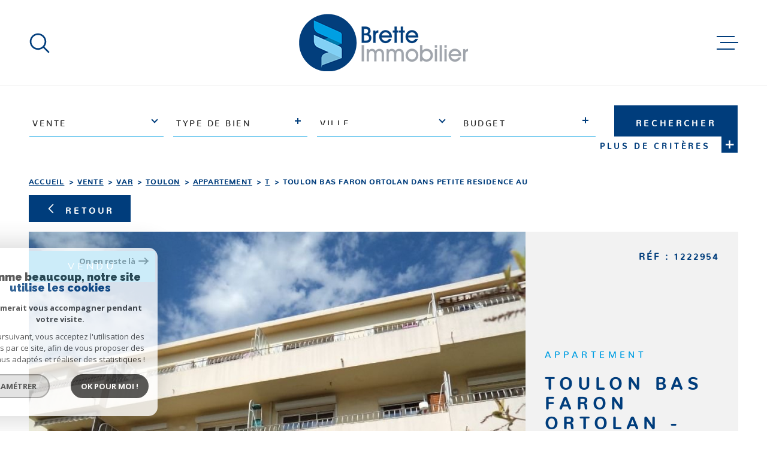

--- FILE ---
content_type: text/html; charset=UTF-8
request_url: https://www.bretteimmobilier.com/vente/83-var/1-toulon/2-appartement/t/490-toulon-bas-faron-ortolan-dans-petite-residence-au/
body_size: 30526
content:
<!DOCTYPE html>
<!-- Meltem -->
<html lang="fr">
<head>
    <meta charset="utf-8"/>
    <base href="https://www.bretteimmobilier.com/">

    <meta http-equiv="X-UA-Compatible" content="IE=edge">

    <title>Vente TOULON BAS FARON ORTOLAN - Dans petite résidence au ...</title>
    <meta name="description" content="Vente appartement Toulon : TOULON BAS FARON ORTOLAN - Dans petite résidence au ...">
    <meta name="author" content="">
    <meta name="Language" content="fr">

    
                                    <meta name="generator" content="meltem" >
                            <link  rel="canonical" href="https://www.bretteimmobilier.com/vente/83-var/1-toulon/2-appartement/t/490-toulon-bas-faron-ortolan-dans-petite-residence-au/" >
                            <meta property="generator" content="bObcat" >
                        

    
        
            
    <script type="application/ld+json">
        {
        "@context": "https://schema.org",
        "@type": "LocalBusiness",
                    "url": "https://www.bretteimmobilier.com/",
                            "logo": "/images/logoadmin.jpg",
                            "image":"/images/agences/avatar_39d2e642a9e3588da7cae3727d608522.jpg",
                            "name": "Brette Immobilier ",
                "description":"Agence immobilière Toulon",
        "telephone": "Toulon",
        "priceRange": "€€€",
                    "address": {
                "@type": "PostalAddress",
                                    "addressLocality": "Toulon",
                                            "postalCode": "83000",
                                            "streetAddress": "128 Avenue Emile Vincent"
                            }
        
    }
        {
        "@context": "https://schema.org",
        "@type": "LocalBusiness",
                    "url": "https://www.bretteimmobilier.com/",
                            "logo": "/images/logoadmin.jpg",
                            "image":"/images/agences/avatar_1ac5eb8be02af4c7f08c5f804aab2c74.jpeg",
                            "name": "Brette Immobilier -Sainte Anne",
                "description":"Agence immobilière Toulon",
        "telephone": "Toulon",
        "priceRange": "€€€",
                    "address": {
                "@type": "PostalAddress",
                                    "addressLocality": "Toulon",
                                            "postalCode": "83000",
                                            "streetAddress": "493 avenue de la victoire du 8 Mai 1945"
                            }
        
    }
        {
        "@context": "https://schema.org",
        "@type": "LocalBusiness",
                    "url": "www.bretteimmobilier.com",
                                    "image":"/images/agences/avatar_4b79856cdab63b9d6ff037db323e65ac.jpg",
                            "name": "Brette Immobilier sainte Anne",
                "description":"Agence immobilière Toulon",
        "telephone": "Toulon",
        "priceRange": "€€€",
                    "address": {
                "@type": "PostalAddress",
                                    "addressLocality": "Toulon",
                                            "postalCode": "83000",
                                            "streetAddress": "493 avenue de la victoire du 8 Mai 1945"
                            }
        
    }
        </script>
    <script type="application/ld+json">

    {
        "@context": "https://schema.org",
        "@type": "BreadcrumbList",
        "name": "Breadcrumb",
        "itemListElement": [
                                        {
                        "@type": "ListItem",
                        "position": "1",
                        "name": "Accueil",
                        "item": "/"
                    },
                                                    {
                        "@type": "ListItem",
                        "position": "2",
                        "name": "Vente",
                        "item": "/vente/1"
                    },
                                                    {
                        "@type": "ListItem",
                        "position": "3",
                        "name": "Var",
                        "item": "/vente/83-var/1"
                    },
                                                    {
                        "@type": "ListItem",
                        "position": "4",
                        "name": "Toulon",
                        "item": "/vente/83-var/1-toulon/1"
                    },
                                                    {
                        "@type": "ListItem",
                        "position": "5",
                        "name": "Appartement",
                        "item": "/vente/83-var/1-toulon/2-appartement/1"
                    },
                                                    {
                        "@type": "ListItem",
                        "position": "6",
                        "name": "T",
                        "item": "/vente/83-var/1-toulon/2-appartement/t/1"
                    },
                                                    {
                        "@type": "ListItem",
                        "position": "7",
                        "name": "Toulon bas faron ortolan dans petite residence au",
                        "item": "/vente/83-var/1-toulon/2-appartement/t/490-toulon-bas-faron-ortolan-dans-petite-residence-au/"
                    },
                                ]
    }
</script>
    <script type="application/ld+json">
    {
        "@context": "https://schema.org/",
        "@type": "Product",
        "name": "TOULON BAS FARON ORTOLAN - Dans petite résidence au ...",
        "image": [
                    //bretteimmo.staticlbi.com/600xauto/images/2/3b8a614226a953a8cd9526fca6fe9ba5/8c6cf1af8892484f8ff7c47eb34ab89e.jpg
                //bretteimmo.staticlbi.com/600xauto/images/2/3b8a614226a953a8cd9526fca6fe9ba5/7cc3e3d2f4b1f8d954d0962e7cc9abf6.jpg
                //bretteimmo.staticlbi.com/600xauto/images/2/3b8a614226a953a8cd9526fca6fe9ba5/f6bb6977699599b5d03352d5d9afd0b8.jpg
                //bretteimmo.staticlbi.com/600xauto/images/2/3b8a614226a953a8cd9526fca6fe9ba5/06dbe675f37f63ec648f118cd3f21624.jpg
                //bretteimmo.staticlbi.com/600xauto/images/2/3b8a614226a953a8cd9526fca6fe9ba5/eaf7a04ccc4850d0159509b8d3bf9d5b.jpg
                //bretteimmo.staticlbi.com/600xauto/images/2/3b8a614226a953a8cd9526fca6fe9ba5/cded45cf0ac7d2a953252ce6618fbad5.jpg
                //bretteimmo.staticlbi.com/600xauto/images/2/3b8a614226a953a8cd9526fca6fe9ba5/99341f385ac6944ddc5478d1676a94d9.jpg
                ],
        "description": "Vente TOULON BAS FARON ORTOLAN - Dans petite résidence au ...",
        "brand": {
            "@type": "Brand",
            "name": "Brette Immobilier "
        },
        "offers": {
            "@type": "Offer",
            "url": "www.bretteimmobilier.com/vente/83-var/1-toulon/2-appartement/t/490-toulon-bas-faron-ortolan-dans-petite-residence-au/",
            "priceCurrency": "EUR",
            "price": "119000",
                    }
    }
</script>

            

    

    
    <meta name="viewport" content="width=device-width, initial-scale=1.0, maximum-scale=5.0">

    
        <link rel="image_src" href="images/logoSite.png" />
    
    
        <link rel="icon" href="images/favicon.png" type="image/png" />
        <link rel="shortcut icon" href="images/favicon.png" type="image/png" />
    

    
            

    
            <meta property="og:title" content="TOULON BAS FARON ORTOLAN - Dans petite r&eacute;sidence au ..." />
        <meta property="og:type" content="Article" />
        <meta property="og:image" content="//bretteimmo.staticlbi.com/1200xauto/images/biens/2/3b8a614226a953a8cd9526fca6fe9ba5/original/8c6cf1af8892484f8ff7c47eb34ab89e.jpg" />
        <meta property="og:description" content="TOULON BAS FARON ORTOLAN - Dans petite résidence au calme, sécurisée par portail électrique, située juste en dessous l\'avenue Ortolan, lumineux appartement T2 traversant en très bon état. Composé d\'un séjour avec cuisine US donnant sur grand..." />
        <meta property="og:url" content="https://www.bretteimmobilier.com/vente/83-var/1-toulon/2-appartement/t/490-toulon-bas-faron-ortolan-dans-petite-residence-au/" />
    

    

                            
                <meta name="twitter:card" content="summary_large_image"/>
        <meta name="twitter:title" content="Vente TOULON BAS FARON ORTOLAN - Dans petite résidence au ..."/>
        <meta name="twitter:description" content="Vente appartement Toulon : TOULON BAS FARON ORTOLAN - Dans petite résidence au ..."/>
        <meta name="twitter:image" content="images/logo_twittercard.png"/>
        <meta name="twitter:url" content="https://www.bretteimmobilier.com/"/>
    

     

    
        <link rel="preload" href="/js/main.min.js?v=1.0" as="script">
        <link rel="preload" href="/js/vendors/vendors.min.js?v=1.0" as="script">
    

    <link rel="stylesheet" type="text/css" href="/css/screen.css?v=1.0" />
     


    
                <link rel="preconnect" href="https://www.googletagmanager.com">
        <link rel="dns-prefetch" href="https://www.googletagmanager.com">
                      <!-- Google Tag Manager -->
    <script>(function(w,d,s,l,i){ w[l]=w[l]||[];w[l].push( { 'gtm.start':
                new Date().getTime(),event:'gtm.js'});var f=d.getElementsByTagName(s)[0],
              j=d.createElement(s),dl=l!='dataLayer'?'&l='+l:'';j.async=true;j.src=
              'https://www.googletagmanager.com/gtm.js?id='+i+dl;f.parentNode.insertBefore(j,f);
      })(window,document,'script','dataLayer','GTM-TLN28WV');</script>
    <!-- End Google Tag Manager -->
    <script>
    gtag('consent', 'default', {
      'ad_storage': 'granted',
      'analytics_storage': 'granted',
      'ad_user_data': 'granted',
      'ad_personalization': 'granted',
    });
  </script>

    
    

    
</head>


    


        


    



<body class="body   body--search-v1 theme-default  body--" data-modal-target="main-message">

                
            <!-- Google Tag Manager (noscript) -->
        <noscript><iframe src="https://www.googletagmanager.com/ns.html?id=GTM-TLN28WV"
                          height="0" width="0" style="display:none;visibility:hidden"></iframe></noscript>
        <!-- End Google Tag Manager (noscript) -->
    
    
    <div data-scroll>
        
                                                                    
    



<nav aria-label="Liens d'évitement" class="skiplink">
    <p class="skiplink__label" id="skiplink__aria">Aller à :</p>
    <ul class="skiplink__list" aria-labelledby="skiplink__aria">
                    <li class="skiplink__item"><a href="#main-search" class="screen-reader-text skiplink__link">Aller à la recherche</a> </li>
                    <li class="skiplink__item"><a href="#nav-main" class="screen-reader-text skiplink__link">Aller au menu principal</a> </li>
                    <li class="skiplink__item"><a href="#skip-content" class="screen-reader-text skiplink__link">Aller au contenu</a> </li>
            </ul>
</nav>
                    

        
            <nav aria-label="Navigation principale" class="main-nav" id="main-nav" tabindex="-1">
    <button aria-label="Fermer" class="main-nav__close">
        <svg class="main-nav__close-icon" xmlns="http://www.w3.org/2000/svg" viewBox="0 0 150 150"><path d="M134.51 22.49l-6.9-6.88L75 68.12 22.39 15.61l-6.9 6.88L68.1 75l-52.61 52.51 6.9 6.88L75 81.89l52.61 52.5 6.9-6.88L81.9 75l52.61-52.51z"/></svg>
    </button>
    <div class="main-nav__topbar">
        

<div class="topbar">
    <div class="topbar__wrapper">
                <div class="topbar__base">
                            <a href="/selection" class="selection-icon" data-title="bien(s) sélectionné(s)">
                    <div class="selection-icon__badge js-selection-count">0</div>
                    <div class="selection-icon__icon">
                        <svg xmlns="http://www.w3.org/2000/svg" class="" viewBox="0 0 150 150">
        <path d="M75 137a13 13 0 01-8.6-3.23c-5.12-4.47-10-8.66-14.38-12.37-13-11.1-24.18-20.61-32.15-30.22C10.42 79.77 6 68.82 6 56.71a45.24 45.24 0 0111.55-30.86A39.67 39.67 0 0147 13a37.39 37.39 0 0123.4 8.05 43.22 43.22 0 014.6 4.11 43.22 43.22 0 014.6-4.11A37.41 37.41 0 01103 13a39.69 39.69 0 0129.49 12.84A45.24 45.24 0 01144 56.71c0 12.1-4.4 23.06-13.86 34.47-8 9.63-19.18 19.17-32.14 30.22l-.87.74c-4.13 3.52-8.74 7.46-13.52 11.63A13 13 0 0175 137zM47 24.27a28.51 28.51 0 00-21.2 9.22 34 34 0 00-8.56 23.22c0 9.33 3.58 18 11.28 27.27 7.33 8.86 18.15 18.09 30.68 28.77 4.46 3.8 9.42 8 14.57 12.53a1.87 1.87 0 002.38 0c4.8-4.2 9.45-8.17 13.61-11.71l.87-.75c12.57-10.71 23.42-19.95 30.78-28.83 7.68-9.28 11.27-17.95 11.27-27.28a34 34 0 00-8.56-23.22A28.51 28.51 0 00103 24.27 26.4 26.4 0 0086.49 30a35.24 35.24 0 00-6.92 7.25 5.65 5.65 0 01-4.57 2.3 5.65 5.65 0 01-4.57-2.33A34.76 34.76 0 0063.5 30 26.34 26.34 0 0047 24.27z"/>
</svg>

                    </div>
                </a>
                                        <div class="topbar__lang lang-v1 ">
                    <form method="post" action="">
                        <label class="topbar__lang-label" for="lang-602190354">Langue</label>
                        <select class="js-select js-select--light lang__select lang__select--fr" name="lang" id="lang-602190354" required>
                                                            <option class="lang-v1__option lang-v1__option--fr" value="fr" data-action="//www.bretteimmobilier.com/vente/83-var/1-toulon/2-appartement/t/490-toulon-bas-faron-ortolan-dans-petite-residence-au/" selected>
                                    <span>fr</span>
                                </option>
                                                            <option class="lang-v1__option lang-v1__option--en" value="en" data-action="//www.bretteimmobilier.com/vente/83-var/1-toulon/2-appartement/t/490-toulon-bas-faron-ortolan-dans-petite-residence-au/" >
                                    <span>en</span>
                                </option>
                                                    </select>
                    </form>
                </div>
                    </div>
    </div>
</div>
    </div>
    
        <div id="toolbar" class="main-nav__toolbar-adds"></div>
    
    <div class="main-nav__wrapper" id="jsscroll-main-nav">

        <ul class="main-nav__menu menu">
                                

<li class="menu__item">
    <div class="menu__item-header">
                    <a
                                            href="/"
                                        class="menu__link"
                    target=""
                                                    >Accueil</a>
            </div>
    </li>                                

<li class="menu__item">
    <div class="menu__item-header">
                    <a
                                            href="/vente/1"
                                        class="menu__link"
                    target=""
                                                    >Ventes</a>
            </div>
            <ul class="submenu">
                                

<li class="submenu__item">
    <div class="submenu__item-header">
                    <a
                                            href="/vente/maisons-villas/1"
                                        class="submenu__link"
                    target=""
                                                    >Maisons / Villas</a>
            </div>
    </li>                                

<li class="submenu__item">
    <div class="submenu__item-header">
                    <a
                                            href="/vente/appartements/1"
                                        class="submenu__link"
                    target=""
                                                    >Appartements</a>
            </div>
    </li>                                

<li class="submenu__item">
    <div class="submenu__item-header">
                    <a
                                            href="/vente/terrains/1"
                                        class="submenu__link"
                    target=""
                                                    >Terrains</a>
            </div>
    </li>                                

<li class="submenu__item">
    <div class="submenu__item-header">
                    <a
                                            href="/vente/autres/1"
                                        class="submenu__link"
                    target=""
                                                    >Autres biens</a>
            </div>
    </li>                    </ul>
    </li>                                

<li class="menu__item">
    <div class="menu__item-header">
                    <a
                                            href="/estimation"
                                        class="menu__link"
                    target=""
                                                    >Estimation</a>
            </div>
    </li>                                

<li class="menu__item">
    <div class="menu__item-header">
                    <a
                                            href="/location/1"
                                        class="menu__link"
                    target=""
                                                    >Location</a>
            </div>
    </li>                                

<li class="menu__item">
    <div class="menu__item-header">
                    <a
                                            href="/nos-agences"
                                        class="menu__link"
                    target=""
                                                    >Nos agences</a>
            </div>
    </li>                                

<li class="menu__item">
    <div class="menu__item-header">
                    <a
                                            href="/contact"
                                        class="menu__link"
                    target=""
                                                    >Contact</a>
            </div>
    </li>                    </ul>

    </div>
    <button class="main-nav__focus-trap"></button>
</nav>        

        <div class="body__wrapper main-nav__pusher main-search__pusher">

            
                                                                                                                                   




<header id="js-header" class="header" id="js-header">

    
    <div class="header__container">

        <div class="header__topbar">
            

<div class="topbar">
    <div class="topbar__wrapper">
                <div class="topbar__base">
                            <a href="/selection" class="selection-icon" data-title="bien(s) sélectionné(s)">
                    <div class="selection-icon__badge js-selection-count">0</div>
                    <div class="selection-icon__icon">
                        <svg xmlns="http://www.w3.org/2000/svg" class="" viewBox="0 0 150 150">
        <path d="M75 137a13 13 0 01-8.6-3.23c-5.12-4.47-10-8.66-14.38-12.37-13-11.1-24.18-20.61-32.15-30.22C10.42 79.77 6 68.82 6 56.71a45.24 45.24 0 0111.55-30.86A39.67 39.67 0 0147 13a37.39 37.39 0 0123.4 8.05 43.22 43.22 0 014.6 4.11 43.22 43.22 0 014.6-4.11A37.41 37.41 0 01103 13a39.69 39.69 0 0129.49 12.84A45.24 45.24 0 01144 56.71c0 12.1-4.4 23.06-13.86 34.47-8 9.63-19.18 19.17-32.14 30.22l-.87.74c-4.13 3.52-8.74 7.46-13.52 11.63A13 13 0 0175 137zM47 24.27a28.51 28.51 0 00-21.2 9.22 34 34 0 00-8.56 23.22c0 9.33 3.58 18 11.28 27.27 7.33 8.86 18.15 18.09 30.68 28.77 4.46 3.8 9.42 8 14.57 12.53a1.87 1.87 0 002.38 0c4.8-4.2 9.45-8.17 13.61-11.71l.87-.75c12.57-10.71 23.42-19.95 30.78-28.83 7.68-9.28 11.27-17.95 11.27-27.28a34 34 0 00-8.56-23.22A28.51 28.51 0 00103 24.27 26.4 26.4 0 0086.49 30a35.24 35.24 0 00-6.92 7.25 5.65 5.65 0 01-4.57 2.3 5.65 5.65 0 01-4.57-2.33A34.76 34.76 0 0063.5 30 26.34 26.34 0 0047 24.27z"/>
</svg>

                    </div>
                </a>
                                        <div class="topbar__lang lang-v1 ">
                    <form method="post" action="">
                        <label class="topbar__lang-label" for="lang-829107636">Langue</label>
                        <select class="js-select js-select--light lang__select lang__select--fr" name="lang" id="lang-829107636" required>
                                                            <option class="lang-v1__option lang-v1__option--fr" value="fr" data-action="//www.bretteimmobilier.com/vente/83-var/1-toulon/2-appartement/t/490-toulon-bas-faron-ortolan-dans-petite-residence-au/" selected>
                                    <span>fr</span>
                                </option>
                                                            <option class="lang-v1__option lang-v1__option--en" value="en" data-action="//www.bretteimmobilier.com/vente/83-var/1-toulon/2-appartement/t/490-toulon-bas-faron-ortolan-dans-petite-residence-au/" >
                                    <span>en</span>
                                </option>
                                                    </select>
                    </form>
                </div>
                    </div>
    </div>
</div>

        </div>

        <div class="header__wrapper">

                            <button class="header__search-toggle search-toggle" id="search-toggle" aria-label=Ouvrir le formulaire de recherche>
                    <svg class="search-toggle__icon" xmlns="http://www.w3.org/2000/svg" viewBox="0 0 150 150"><path d="M141.33 133.34l-32.69-32.69a57.26 57.26 0 10-8 8l32.69 32.66a5.66 5.66 0 008-8zm-77-23.12a45.92 45.92 0 1145.94-45.91 46 46 0 01-45.96 45.91z"/></svg>

                                    </button>
            
            
            <div class="header__logo ">
                <a class="header__home-link" href="/" name="Page d'accueil" aria-label="Page d'accueil">
                    <img src="images/logoSite.png" alt="">
                </a>
                            </div>
            
            
                
                                    
            

            <button class="header__nav-toggle nav-toggle " id="nav-toggle" aria-label="Ouvrir le menu">
                                <div class="nav-toggle__drawing">
                    <span class="nav-toggle__lines"></span>
                </div>
            </button>

        </div>
    
    </div>
            
            




        <div class="js-search-holder--horizontal">
            <section aria-label="Recherche principale" aria-hidden="true" class="main-search" id="main-search" tabindex="0">
            <button aria-label="Fermer" class="main-search__close">
                <svg class="main-search__close-icon" xmlns="http://www.w3.org/2000/svg" viewBox="0 0 150 150"><path d="M134.51 22.49l-6.9-6.88L75 68.12 22.39 15.61l-6.9 6.88L68.1 75l-52.61 52.51 6.9 6.88L75 81.89l52.61 52.5 6.9-6.88L81.9 75l52.61-52.51z"/></svg>
            </button>
            <div id="jsscroll-main-search" class="main-search__wrapper">
                <form method="post"
                      action="/recherche/"
                      data-actionpneuf="/recherche-programmes/"
                      class="main-search__form form main-search-form"
                      data-source="/i/json/getdatasearch?searchId=search_full"
                >
                    <div class="form__wrapper">
                        <fieldset class="main-search-form__fieldset">
                            <div class="main-search-form__container">
                                <legend class="main-search-form__legend form__legend main-search-form__title title"><span class="title__subtitle">Votre</span><span class="title__content">Recherche</span></legend>
                                <div class="main-search-form__fields">
                                    <div class="main-search-form__group">
                                        
                                
    
    

                

    
    
        




                                
    
    
    


<div  class="form__field select ">
    <label for="f__offredem"
           class="select__label"
    >
        Type d'offre     </label>

    <select name="data[Search][offredem]"
            class="select__input js-select js-select--main js-select--no-search"
            data-placeholder="Type d'offre"
            id="f__offredem"
            data-label="Type d'offre"
            data-id="offre"                            data-pristine-required-message="Champ obligatoire"
                required
                                                                
                                >
        <option data-placeholder="true" value="" hidden>Type d'offre</option>

        

        
    </select>
</div>

        

                                
    
    

                

    
    
        




                                
    
    
    


<div  class="form__field select ">
    <label for="f__idtype"
           class="select__label"
    >
        Type de bien     </label>

    <select name="data[Search][idtype][]"
            class="select__input js-select js-select--main js-select--no-search"
            data-placeholder="Type de bien"
            id="f__idtype"
            data-label="Type de bien"
            data-id="alternateTypes"                        multiple                                        
                                >
        <option data-placeholder="true" value="" hidden>Type de bien</option>

        

        
    </select>
</div>

        

                                
    
    

                

    
    
        




                                
    
    
    


<div  class="form__field select ">
    <label for="f__idvillecode"
           class="select__label"
    >
        Ville     </label>

    <select name="data[Search][idvillecode]"
            class="select__input js-select js-select--main js-select--no-search"
            data-placeholder="Ville"
            id="f__idvillecode"
            data-label="Ville"
            data-id="villesCodes"                                                                
                                >
        <option data-placeholder="true" value="" hidden>Ville</option>

        

        
    </select>
</div>

        

                                
    
    

    

    
                        
    

            

<div  class="form__field range">
    <label for="f__prix"
           class="range__label"
    >
        Budget     </label>
    <div class="range__input" tabindex="0" data-steps="" data-id="price">
        <div class="range__summary">
            <div class="range__prompt">
                Budget
            </div>
            <div class="range__values">
                entre <span class="range__highlight"><span class="range__min"></span></span> et <span class="range__highlight"><span class="range__max"></span> &euro;</span>
            </div>
        </div>
        <div class="range__content">
            <div class="range__slider"></div>
            <div class="range__preview">
                <div>Min <span class="range__highlight"><span class="range__min"></span> &euro;</span></div>
                <div>Max <span class="range__highlight"><span class="range__max"></span> &euro;</span></div>
            </div>
        </div>
        <input type="hidden" name="data[Search][prixmax]" value="" class="range__input-max">
        <input type="hidden" name="data[Search][prixmin]" value="" class="range__input-min">
        <div class="range__plus"></div>
    </div>
</div>

        
                                    </div>

                                                                            <div class="main-search__more" data-expandable id="main-search__more">
                                            <div class="main-search-form__fields">
                                                <div class="main-search-form__group">
                                                    
                                
    
    

    

    
                        
    

            

<div  class="form__field range">
    <label for="f__pieces"
           class="range__label"
    >
        Pièces     </label>
    <div class="range__input" tabindex="0" data-steps="1" data-id="piece">
        <div class="range__summary">
            <div class="range__prompt">
                Pièces
            </div>
            <div class="range__values">
                entre <span class="range__highlight"><span class="range__min"></span></span> et <span class="range__highlight"><span class="range__max"></span> Pièces</span>
            </div>
        </div>
        <div class="range__content">
            <div class="range__slider"></div>
            <div class="range__preview">
                <div>Min <span class="range__highlight"><span class="range__min"></span> Pièces</span></div>
                <div>Max <span class="range__highlight"><span class="range__max"></span> Pièces</span></div>
            </div>
        </div>
        <input type="hidden" name="data[Search][piecesmax]" value="" class="range__input-max">
        <input type="hidden" name="data[Search][piecesmin]" value="" class="range__input-min">
        <div class="range__plus"></div>
    </div>
</div>

        

                                
    
    

    

    
    
    

                            
    


<div  class="form__field textfield  ">
    <label for="f__NO_DOSSIER"
           class="textfield__label"
    >
        Référence     </label>
    <input
        type="text"
                name="data[Search][NO_DOSSIER]"
        class="textfield__input "
        id="f__NO_DOSSIER"
        data-id="ref"        placeholder="N° dossier"
        data-label="Référence"
        
                    
                        >
</div>

        
                                                </div>
                                            </div>
                                        </div>
                                    
                                </div>
                                <div class="main-search-form__submit">
                                                                            <button class="search-more main-search__expand-button" data-expand="main-search__more" data-alt-text="Moins de critères">
                                            <span>Plus de critères</span>

                                            <svg class="search-more__icon search-more__icon--closed" xmlns="http://www.w3.org/2000/svg" width="24" height="24" viewBox="0 0 24 24"><path d="M24 10h-10v-10h-4v10h-10v4h10v10h4v-10h10z"/></svg>
                                            <svg class="search-more__icon search-more__icon--expanded" xmlns="http://www.w3.org/2000/svg" width="24" height="24" viewBox="0 0 24 24"><path d="M0 10h24v4h-24z"/></svg>
                                        </button>
                                                                        <button type="submit" class="submit__field button button--anim-bg"><span>Rechercher</span></button>
                                </div>
                            </div>
                        </fieldset>
                    </div>
                                    </form>
            </div>
        </section>
        </div>
            
    </header>
                            

            
                                    
<div id="main" class="main page-detail">
    <div class="main__wrapper">

        
                            

<div id="" class=" slider-inner_breadcrumb breadcrumb ">
    <div class="breadcrumb__wrapper">
        <ol class="breadcrumb__items">
                                                                        <li class="breadcrumb__item"><a href="/" class="breadcrumb__link" >Accueil</a></li>
                                                                                <li class="breadcrumb__item"><a href="/vente/1" class="breadcrumb__link" >Vente</a></li>
                                                                                <li class="breadcrumb__item"><a href="/vente/83-var/1" class="breadcrumb__link" >Var</a></li>
                                                                                <li class="breadcrumb__item"><a href="/vente/83-var/1-toulon/1" class="breadcrumb__link" >Toulon</a></li>
                                                                                <li class="breadcrumb__item"><a href="/vente/83-var/1-toulon/2-appartement/1" class="breadcrumb__link" >Appartement</a></li>
                                                                                <li class="breadcrumb__item"><a href="/vente/83-var/1-toulon/2-appartement/t/1" class="breadcrumb__link" >T</a></li>
                                                                                
                        <li class="breadcrumb__item--active">Toulon bas faron ortolan dans petite residence au</li>
                                                        </ol>
    </div>
</div>
            
        
                            




<div class="links-group back-link" data-animation="bottomup">
    <div class="links-group__wrapper">
        <button onclick="history.back();" class="button">
            <svg class="button-drawing__drawing" viewBox="0 0 150 150"><path d="M39.25,80.42l60.67,60.67a8.18,8.18,0,0,0,5.42,2.24,7.66,7.66,0,0,0,5.41-13.07L55.49,75l55.26-55.26a7.66,7.66,0,0,0,0-10.83,7.67,7.67,0,0,0-10.83,0L39.25,69.58a7.68,7.68,0,0,0,0,10.84Z"/></svg>
            Retour
        </button>
    </div>
</div>
<div class="page-detail__content wrapper ">

    
                            













    
                                        
                                        

                                        

                                        

                                        

                                                        

                                                        
    









<!-- [todo] Condition and set value pour "programme" -->





    






<div class="detail-1">
    <div class="detail-1__wrapper">

        
        <div class="detail-1__jumbotron">
            <div class="detail-1__status">
                        <div class="property-status property-status--5 property-status--sold">
                <span class="property-status-content">Vendu</span>
            </div>
                                                        </div>

            <div class="detail-1__slide slider-img">
                <!-- Add Arrows -->
                <div class="swiper-container js-page-swiper" data-loop="false">
                    <div class="swiper-wrapper js-lightbox-swiper" data-pswp-uid="1">
                                                                                    
                                <div class="swiper-slide slider-img__swiper-slide">
                                    <a href="//bretteimmo.staticlbi.com/original/images/biens/2/3b8a614226a953a8cd9526fca6fe9ba5/8c6cf1af8892484f8ff7c47eb34ab89e.jpg" aria-label="zoom">
                                        <picture class="slider-img__picture" data-size="1920x1080">
                                            <source data-srcset="//bretteimmo.staticlbi.com/580xauto/images/biens/2/3b8a614226a953a8cd9526fca6fe9ba5/8c6cf1af8892484f8ff7c47eb34ab89e.jpg" media="(max-width:580px)" />
                                            <source data-srcset="//bretteimmo.staticlbi.com/980xauto/images/biens/2/3b8a614226a953a8cd9526fca6fe9ba5/8c6cf1af8892484f8ff7c47eb34ab89e.jpg" media="(max-width:980px)" />
                                            <img src="data:image/svg+xml,%3Csvg xmlns='http://www.w3.org/2000/svg' viewBox='0 0 800 600'%3E%3C/svg%3E" data-src="//bretteimmo.staticlbi.com/1600xauto/images/biens/2/3b8a614226a953a8cd9526fca6fe9ba5/8c6cf1af8892484f8ff7c47eb34ab89e.jpg" data-path="biens/2/3b8a614226a953a8cd9526fca6fe9ba5/8c6cf1af8892484f8ff7c47eb34ab89e.jpg" class="js-lazy slider-img__img" alt="" width="800" height="600" />
                                        </picture>
                                    </a>
                                </div>
                                                            
                                <div class="swiper-slide slider-img__swiper-slide">
                                    <a href="//bretteimmo.staticlbi.com/original/images/biens/2/3b8a614226a953a8cd9526fca6fe9ba5/7cc3e3d2f4b1f8d954d0962e7cc9abf6.jpg" aria-label="zoom">
                                        <picture class="slider-img__picture" data-size="1920x1080">
                                            <source data-srcset="//bretteimmo.staticlbi.com/580xauto/images/biens/2/3b8a614226a953a8cd9526fca6fe9ba5/7cc3e3d2f4b1f8d954d0962e7cc9abf6.jpg" media="(max-width:580px)" />
                                            <source data-srcset="//bretteimmo.staticlbi.com/980xauto/images/biens/2/3b8a614226a953a8cd9526fca6fe9ba5/7cc3e3d2f4b1f8d954d0962e7cc9abf6.jpg" media="(max-width:980px)" />
                                            <img src="data:image/svg+xml,%3Csvg xmlns='http://www.w3.org/2000/svg' viewBox='0 0 800 600'%3E%3C/svg%3E" data-src="//bretteimmo.staticlbi.com/1600xauto/images/biens/2/3b8a614226a953a8cd9526fca6fe9ba5/7cc3e3d2f4b1f8d954d0962e7cc9abf6.jpg" data-path="biens/2/3b8a614226a953a8cd9526fca6fe9ba5/7cc3e3d2f4b1f8d954d0962e7cc9abf6.jpg" class="js-lazy slider-img__img" alt="" width="800" height="600" />
                                        </picture>
                                    </a>
                                </div>
                                                            
                                <div class="swiper-slide slider-img__swiper-slide">
                                    <a href="//bretteimmo.staticlbi.com/original/images/biens/2/3b8a614226a953a8cd9526fca6fe9ba5/f6bb6977699599b5d03352d5d9afd0b8.jpg" aria-label="zoom">
                                        <picture class="slider-img__picture" data-size="1920x1080">
                                            <source data-srcset="//bretteimmo.staticlbi.com/580xauto/images/biens/2/3b8a614226a953a8cd9526fca6fe9ba5/f6bb6977699599b5d03352d5d9afd0b8.jpg" media="(max-width:580px)" />
                                            <source data-srcset="//bretteimmo.staticlbi.com/980xauto/images/biens/2/3b8a614226a953a8cd9526fca6fe9ba5/f6bb6977699599b5d03352d5d9afd0b8.jpg" media="(max-width:980px)" />
                                            <img src="data:image/svg+xml,%3Csvg xmlns='http://www.w3.org/2000/svg' viewBox='0 0 800 600'%3E%3C/svg%3E" data-src="//bretteimmo.staticlbi.com/1600xauto/images/biens/2/3b8a614226a953a8cd9526fca6fe9ba5/f6bb6977699599b5d03352d5d9afd0b8.jpg" data-path="biens/2/3b8a614226a953a8cd9526fca6fe9ba5/f6bb6977699599b5d03352d5d9afd0b8.jpg" class="js-lazy slider-img__img" alt="" width="800" height="600" />
                                        </picture>
                                    </a>
                                </div>
                                                            
                                <div class="swiper-slide slider-img__swiper-slide">
                                    <a href="//bretteimmo.staticlbi.com/original/images/biens/2/3b8a614226a953a8cd9526fca6fe9ba5/06dbe675f37f63ec648f118cd3f21624.jpg" aria-label="zoom">
                                        <picture class="slider-img__picture" data-size="1920x1080">
                                            <source data-srcset="//bretteimmo.staticlbi.com/580xauto/images/biens/2/3b8a614226a953a8cd9526fca6fe9ba5/06dbe675f37f63ec648f118cd3f21624.jpg" media="(max-width:580px)" />
                                            <source data-srcset="//bretteimmo.staticlbi.com/980xauto/images/biens/2/3b8a614226a953a8cd9526fca6fe9ba5/06dbe675f37f63ec648f118cd3f21624.jpg" media="(max-width:980px)" />
                                            <img src="data:image/svg+xml,%3Csvg xmlns='http://www.w3.org/2000/svg' viewBox='0 0 800 600'%3E%3C/svg%3E" data-src="//bretteimmo.staticlbi.com/1600xauto/images/biens/2/3b8a614226a953a8cd9526fca6fe9ba5/06dbe675f37f63ec648f118cd3f21624.jpg" data-path="biens/2/3b8a614226a953a8cd9526fca6fe9ba5/06dbe675f37f63ec648f118cd3f21624.jpg" class="js-lazy slider-img__img" alt="" width="800" height="600" />
                                        </picture>
                                    </a>
                                </div>
                                                            
                                <div class="swiper-slide slider-img__swiper-slide">
                                    <a href="//bretteimmo.staticlbi.com/original/images/biens/2/3b8a614226a953a8cd9526fca6fe9ba5/eaf7a04ccc4850d0159509b8d3bf9d5b.jpg" aria-label="zoom">
                                        <picture class="slider-img__picture" data-size="1920x1080">
                                            <source data-srcset="//bretteimmo.staticlbi.com/580xauto/images/biens/2/3b8a614226a953a8cd9526fca6fe9ba5/eaf7a04ccc4850d0159509b8d3bf9d5b.jpg" media="(max-width:580px)" />
                                            <source data-srcset="//bretteimmo.staticlbi.com/980xauto/images/biens/2/3b8a614226a953a8cd9526fca6fe9ba5/eaf7a04ccc4850d0159509b8d3bf9d5b.jpg" media="(max-width:980px)" />
                                            <img src="data:image/svg+xml,%3Csvg xmlns='http://www.w3.org/2000/svg' viewBox='0 0 800 600'%3E%3C/svg%3E" data-src="//bretteimmo.staticlbi.com/1600xauto/images/biens/2/3b8a614226a953a8cd9526fca6fe9ba5/eaf7a04ccc4850d0159509b8d3bf9d5b.jpg" data-path="biens/2/3b8a614226a953a8cd9526fca6fe9ba5/eaf7a04ccc4850d0159509b8d3bf9d5b.jpg" class="js-lazy slider-img__img" alt="" width="800" height="600" />
                                        </picture>
                                    </a>
                                </div>
                                                            
                                <div class="swiper-slide slider-img__swiper-slide">
                                    <a href="//bretteimmo.staticlbi.com/original/images/biens/2/3b8a614226a953a8cd9526fca6fe9ba5/cded45cf0ac7d2a953252ce6618fbad5.jpg" aria-label="zoom">
                                        <picture class="slider-img__picture" data-size="1920x1080">
                                            <source data-srcset="//bretteimmo.staticlbi.com/580xauto/images/biens/2/3b8a614226a953a8cd9526fca6fe9ba5/cded45cf0ac7d2a953252ce6618fbad5.jpg" media="(max-width:580px)" />
                                            <source data-srcset="//bretteimmo.staticlbi.com/980xauto/images/biens/2/3b8a614226a953a8cd9526fca6fe9ba5/cded45cf0ac7d2a953252ce6618fbad5.jpg" media="(max-width:980px)" />
                                            <img src="data:image/svg+xml,%3Csvg xmlns='http://www.w3.org/2000/svg' viewBox='0 0 800 600'%3E%3C/svg%3E" data-src="//bretteimmo.staticlbi.com/1600xauto/images/biens/2/3b8a614226a953a8cd9526fca6fe9ba5/cded45cf0ac7d2a953252ce6618fbad5.jpg" data-path="biens/2/3b8a614226a953a8cd9526fca6fe9ba5/cded45cf0ac7d2a953252ce6618fbad5.jpg" class="js-lazy slider-img__img" alt="" width="800" height="600" />
                                        </picture>
                                    </a>
                                </div>
                                                            
                                <div class="swiper-slide slider-img__swiper-slide">
                                    <a href="//bretteimmo.staticlbi.com/original/images/biens/2/3b8a614226a953a8cd9526fca6fe9ba5/99341f385ac6944ddc5478d1676a94d9.jpg" aria-label="zoom">
                                        <picture class="slider-img__picture" data-size="1920x1080">
                                            <source data-srcset="//bretteimmo.staticlbi.com/580xauto/images/biens/2/3b8a614226a953a8cd9526fca6fe9ba5/99341f385ac6944ddc5478d1676a94d9.jpg" media="(max-width:580px)" />
                                            <source data-srcset="//bretteimmo.staticlbi.com/980xauto/images/biens/2/3b8a614226a953a8cd9526fca6fe9ba5/99341f385ac6944ddc5478d1676a94d9.jpg" media="(max-width:980px)" />
                                            <img src="data:image/svg+xml,%3Csvg xmlns='http://www.w3.org/2000/svg' viewBox='0 0 800 600'%3E%3C/svg%3E" data-src="//bretteimmo.staticlbi.com/1600xauto/images/biens/2/3b8a614226a953a8cd9526fca6fe9ba5/99341f385ac6944ddc5478d1676a94d9.jpg" data-path="biens/2/3b8a614226a953a8cd9526fca6fe9ba5/99341f385ac6944ddc5478d1676a94d9.jpg" class="js-lazy slider-img__img" alt="" width="800" height="600" />
                                        </picture>
                                    </a>
                                </div>
                                                                        </div>
                    
                                            <div class="swiper-pagination"></div>
                                    </div>
                <div class="detail-1__slide-media" id="slide-media">
                    <div class="modal__body">
                        <button class="modal__close jsmodal__close">
                        <svg version="1.1" class="modal__close-drawing" xmlns="http://www.w3.org/2000/svg" xmlns:xlink="http://www.w3.org/1999/xlink" x="0px" y="0px"
     viewBox="0 0 150 150" style="enable-background:new 0 0 150 150;" xml:space="preserve">
    <g>
        <g>
            <g>
                <polygon points="134.5,22.5 127.6,15.6 75,68.1 22.4,15.6 15.5,22.5 68.1,75 15.5,127.5 22.4,134.4 75,81.9 127.6,134.4
                    134.5,127.5 81.9,75 			"/>
            </g>
        </g>
    </g>
</svg>
                        </button>
                        <div class="modal__content"></div>
                        <button class="modal__focus-trap"></button>
                    </div>
                </div>
            </div>
            <div class="detail-1__main-info main-info">
                                                            <div class="detail-1__reference">
                            Réf : <span class="detail-1__reference-number">1222954</span>
                        </div>
                                                    <div class="main-info__content-wrapper">
                    <header class="main-info__title title" data-animation="bottomup">
                        <span class="title__subtitle">Appartement</span>

                                                    <div class="title__content"><span>TOULON BAS FARON ORTOLAN - Dans petite résidence au ...</span></div>
                                            </header>
                    <div class="main-info__aligner">
                        <div class="main-info__options" data-animation="bottomup">
                            <div class="options">
                                                                                                                                                                                                                                                                                                                                                                                                                                                                                                                                                        </div>
                        </div>

                                                                            
                                                                        </div>
                                    </div>
            </div>
        </div>



        <div class="detail-1__wrapper-inner">

            <div class="detail-1__description">

                                    <div class="detail-1__title title">
                        <h1 class="title__content">
                            <span>TOULON BAS FARON ORTOLAN - Dans petite résidence au ...</span>
                            <span>Toulon (83000)</span>
                        </h1>
                    </div>
                                <div class="detail-1__container-text" >
                    <div class="detail-1__text">
                        TOULON BAS FARON ORTOLAN - Dans petite résidence au calme, sécurisée par portail électrique, située juste en dessous l\'avenue Ortolan, lumineux appartement T2 traversant en très bon état. Composé d\'un séjour avec cuisine US donnant sur grand balcon, une chambre avec dressing, salle d\'eau avec douche à l\'italienne, wc séparé. Cave en sous-sol et parking. Proche de toutes les commodités. Faibles charges (55€/mois). A visiter rapidement !<br>
						
												                    </div>
                </div>
                

            </div>

            <div class="detail-1__datas datas  hide_form_for_vendus">
                <div class="datas__wrapper">

                    <div class="tabs-v1">
                        <div class="js-tabs" data-existing-hx="h2" data-tabs-prefix-class="detail">
                            <ul class="js-tablist">
                                									                                        <li class="js-tablist__item infos">
                                            <a href="#tabid_infos" class="js-tablist__link">
                                            Général</a>
                                        </li>
									                                									                                        <li class="js-tablist__item copro">
                                            <a href="#tabid_copro" class="js-tablist__link">
                                            Copropriété</a>
                                        </li>
									                                									                                                                                                                                                                                                                            <li class="js-tablist__item energy">
                                                <a href="#tabid_energy" class="js-tablist__link">DPE</a>
                                            </li>
                                                                                                                                                                                        <li class="js-tablist__item map">
                                            <a href="#tabid_map" class="js-tablist__link">Quartier</a>
                                        </li>
                                                                                                </ul>
                            <select class="js-select js-select--main js-tabselect detail-tabs__select carte_bien_ici" name="type">
                                                                    <option value="tabid_infos">Général</option>
                                                                    <option value="tabid_copro">Copropriété</option>
                                                                    <option value="tabid_infosfi">Financier</option>
                                                                                                                                            <option value="tabid_energy" >DPE</option>
                                                                                                                                                <option value="tabid_map" >Quartier</option>
                                                                                                </select>
                            																	<div id="tabid_infos" class="js-tabcontent">
										<div class="table-aria" role="table" aria-label="Informations générales du bien" aria-describedby="Superficie et détail du nombre de pièces" aria-rowcount="3">
											<div class="table-aria__th table-aria__th--hidden" role="rowgroup">
												<div class="table-aria__tr" role="row">
													<span class="table-aria__td" role="columnheader" aria-sort="none">Caractérisque</span>
													<span class="table-aria__td" role="columnheader" aria-sort="none">Valeurs</span>
												</div>
											</div>

											<div class="table-aria__group" role="rowgroup">
																																							<div class="table-aria__tr" role="row">
															<span class="table-aria__td table-aria__td--title" role="cell">Code postal</span>
															<span class="table-aria__td table-aria__td--value" role="cell">
																																	83000
																															</span>
														</div>
																																																				<div class="table-aria__tr" role="row">
															<span class="table-aria__td table-aria__td--title" role="cell">Surface habitable (m²)</span>
															<span class="table-aria__td table-aria__td--value" role="cell">
																																	36 m²
																															</span>
														</div>
																																																				<div class="table-aria__tr" role="row">
															<span class="table-aria__td table-aria__td--title" role="cell">Surface loi Carrez (m²)</span>
															<span class="table-aria__td table-aria__td--value" role="cell">
																																	36 m²
																															</span>
														</div>
																																				</div>
										</div>
									</div>
								                            																	<div id="tabid_copro" class="js-tabcontent">
										<div class="table-aria" role="table" aria-label="" aria-describedby="" aria-rowcount="1">
											<div class="table-aria__th table-aria__th--hidden" role="rowgroup">
												<div class="table-aria__tr" role="row">
													<span class="table-aria__td" role="columnheader" aria-sort="none">Caractérisque</span>
													<span class="table-aria__td" role="columnheader" aria-sort="none">Valeurs</span>
												</div>
											</div>

											<div class="table-aria__group" role="rowgroup">
																																							<div class="table-aria__tr" role="row">
															<span class="table-aria__td table-aria__td--title" role="cell">Copropriété</span>
															<span class="table-aria__td table-aria__td--value" role="cell">
																																	OUI
																															</span>
														</div>
																																				</div>
										</div>
									</div>
								                            																                                                                                        <div id="tabid_energy" class="js-tabcontent">
                                                                            <div class="datas__energy energy">
                                            <div class="energy__drawing">
                                                <img src="/admin/dpe.php?lang=fr&amp;idann=490&amp;size=A4" alt="DPE">
                                                <img src="/admin/dpe.php?type=GES&amp;lang=fr&amp;idann=490&amp;size=A4" alt="GES">
                                            </div>
                                            <div class="energy__buttons">
                                                <button class="button" data-modal-target="dpe_modal">
                                                    <span class="button__content">Voir le détail</span>
                                                </button>
                                            </div>
                                        </div>
                                                                                                                                                                                 </div>
                                                            <div id="tabid_map" class="js-tabcontent">
                                                                                                                                                     <div class="detail-1__map">
                                                                                            





<div
        class="module-map-poi"
        data-url="/i/poi/getPoiBetween"
        data-lat="43.136350082853"
        data-lng="5.9295668904522"
        data-zoom="10"
        data-minzoom="10"
        data-precision="0"
        data-marker=""
        data-lang=fr
>
    <div class="js-map map module-map-poi__map" id="js-map--839170969"></div>

    <div class="js-checkbox-template">
        <div class="checkbox">
            <label class="checkbox__label">
                <input type="checkbox" class="checkbox__field">
                <div class="checkbox__box">
                    <svg width="20px" height="20px" viewBox="0 0 20 20">
                        <path d="M3,1 L17,1 L17,1 C18.1045695,1 19,1.8954305 19,3 L19,17 L19,17 C19,18.1045695 18.1045695,19 17,19 L3,19 L3,19 C1.8954305,19 1,18.1045695 1,17 L1,3 L1,3 C1,1.8954305 1.8954305,1 3,1 Z"></path>
                        <polyline points="4 11 8 15 16 6"/>
                    </svg>
                </div>
                <span class="checkbox__span" ></span>
            </label>
        </div>
    </div>

    <ul class="module-map-poi__filters">
        <li data-label="Commerces et santé">
            <span><svg class="" xmlns="http://www.w3.org/2000/svg" viewBox="0 0 150 150">
        <path d="M126.71,19.36a5.44,5.44,0,0,0-.34-1.09,2,2,0,0,0-1.86-1.07,2,2,0,0,0-.77.21c-48.89,24.79-88.22,69-105.2,118.22a2,2,0,0,0,1.21,2.5,2,2,0,0,0,2.49-1.21c1.48-4.3,3.31-8.9,5.59-14.06l.29-.66.71.09.27.07a20.92,20.92,0,0,0,2.39,0c7.12-.41,32.88-4.55,65.65-40.53a6.47,6.47,0,0,0,1.7-5.34c-.32-2.21-1.63-4.08-4.26-6L92.43,68.8l2.69-.11c1.92-.07,3.81-.14,5.53-.24,5.61-.33,9.14-.73,10.8-3.65C113.2,61.72,128.46,34.36,126.71,19.36ZM122.89,24c-.85,9.36-6.53,24.25-14.84,38.85h0c-.48.85-1.79,1.34-7.62,1.68-1.8.1-3.8.18-5.81.25s-4,.16-5.83.26c-4.92.28-6.1.68-6.38.86a.54.54,0,0,0-.06.38c.27,1.24,3.35,3.12,5.81,4.62,3.34,2,6.49,4,6.8,6.13a2.52,2.52,0,0,1-.71,2.13C62.61,113.91,38.16,118,31.43,118.4l-1.64.11L30.5,117c18.75-38.79,51.91-73,91-94l1.56-.84Z"/>
</svg> Commerces et santé</span>
            <ul>

            </ul>
        </li>
        <li data-label="Loisirs">
            <span><svg class="" xmlns="http://www.w3.org/2000/svg" viewBox="0 0 150 150">
        <path d="M91.81,91H69.05a3.23,3.23,0,0,0-3.23,3.23v8a3.23,3.23,0,0,0,3.23,3.23H91.81A3.22,3.22,0,0,0,95,102.27v-8A3.23,3.23,0,0,0,91.81,91Zm-1.09,10.17H70.14V95.33H90.72Z"/>
    <path d="M132.84,59.16a4.86,4.86,0,0,0-4.76-.18l-4.2,2.15L102.54,72.07V63.5a6.79,6.79,0,0,0-5-6.53,24.51,24.51,0,1,0-35.87-30.5A24.52,24.52,0,1,0,25.84,57a6.81,6.81,0,0,0-5,6.53v42.32a6.8,6.8,0,0,0,6.79,6.79H56.92L37.73,134.4A2.16,2.16,0,0,0,41,137.26l18.57-21.08v19.66a2.17,2.17,0,0,0,4.33,0V116.18l18.57,21.08a2.16,2.16,0,0,0,3.24-2.86L66.5,112.61H95.76a6.81,6.81,0,0,0,6.79-6.79V97.26l21.33,10.94,4.2,2.15a4.8,4.8,0,0,0,2.23.54,4.74,4.74,0,0,0,1.54-.26,5,5,0,0,0,1-.46,4.82,4.82,0,0,0,2.33-4.15V63.31A4.84,4.84,0,0,0,132.84,59.16ZM84.06,16.33A20.2,20.2,0,1,1,63.87,36.52,20.19,20.19,0,0,1,84.06,16.33ZM70.17,56.71H53.24a24.7,24.7,0,0,0,8.47-10.14A24.68,24.68,0,0,0,70.17,56.71Zm-51-20.19a20.2,20.2,0,1,1,20.19,20.2A20.22,20.22,0,0,1,19.16,36.52Zm79.06,69.3a2.46,2.46,0,0,1-2.46,2.46H27.66a2.46,2.46,0,0,1-2.46-2.46V63.5A2.46,2.46,0,0,1,27.66,61h68.1a2.46,2.46,0,0,1,2.46,2.46Zm24.48-3.09L102.54,92.39V76.93L122.7,66.6Zm8.14,3.29a.51.51,0,0,1-.25.46.73.73,0,0,1-.19.07h-.05a.49.49,0,0,1-.29-.06L127,105V64.38l3-1.55a.51.51,0,0,1,.53,0,.5.5,0,0,1,.25.46Z"/>
    <path d="M84.06,43a6.46,6.46,0,1,0-6.45-6.46A6.46,6.46,0,0,0,84.06,43Zm0-8.59a2.14,2.14,0,1,1-2.13,2.13A2.14,2.14,0,0,1,84.06,34.39Z"/><path d="M45.81,36.52A6.46,6.46,0,1,0,39.35,43,6.46,6.46,0,0,0,45.81,36.52Zm-6.46,2.14a2.14,2.14,0,1,1,2.13-2.14A2.13,2.13,0,0,1,39.35,38.66Z"/>
</svg> Loisirs</span>
            <ul>

            </ul>
        </li>
        <li data-label="Ecoles">
            <span><svg class="" xmlns="http://www.w3.org/2000/svg" viewBox="0 0 150 150">
        <path d="M135,53.14,96.86,15A14.49,14.49,0,0,0,74.32,32.94l.5.8L31.22,49A1.9,1.9,0,0,0,30,50.35L10.8,137a1.89,1.89,0,0,0,.5,1.74,1.84,1.84,0,0,0,1.75.5L99.65,120a1.88,1.88,0,0,0,1.37-1.22l15.24-43.6.8.5A14.5,14.5,0,0,0,135,53.14Zm-37.19,63.4-.4.09-78.87,17.5L58.16,94.51l.51.33a12,12,0,1,0-3.51-3.5l.34.51L15.88,131.46,33.46,52.19,77.61,36.76,113.24,72.4ZM59.4,78.88h0a8.31,8.31,0,0,1,11.73,0,8.29,8.29,0,1,1-11.73,0ZM132.34,71h0a10.74,10.74,0,0,1-15.18,0L79,32.84A10.73,10.73,0,0,1,94.2,17.66L132.34,55.8a10.76,10.76,0,0,1,0,15.19Z"/>
</svg> Ecoles</span>
            <ul>

            </ul>
        </li>
        <li data-label="Transports">
            <span><svg class="" xmlns="http://www.w3.org/2000/svg" viewBox="0 0 150 150">
        <path d="M53.16,68.46a8.32,8.32,0,1,0,8.31,8.31A8.32,8.32,0,0,0,53.16,68.46Zm0,12.32a4,4,0,1,1,4-4A4,4,0,0,1,53.16,80.78Z"/>
    <path d="M93.36,68.46a8.32,8.32,0,1,0,8.32,8.31A8.32,8.32,0,0,0,93.36,68.46Zm0,12.32a4,4,0,1,1,4-4A4,4,0,0,1,93.36,80.78Z"/>
    <path d="M132.22,130l-.28.25.28-.25-26.95-29.77,2-.66a11.84,11.84,0,0,0,8.15-11.26V27.73a2.16,2.16,0,0,0-2.15-2.16H83.81V16.75a.36.36,0,0,0-.37-.37H62.29a.37.37,0,0,0-.38.37v8.82H33.27a2.17,2.17,0,0,0-2.17,2.16V98a2.16,2.16,0,0,0,2.16,2.16h9.6L17.73,130.08a2.13,2.13,0,0,0,1.63,3.52h.2a2.15,2.15,0,0,0,1.47-.73l5-6,.81.13.23,0h95a2.07,2.07,0,0,0,.52-.07l.81-.22,5.61,6.2a2.15,2.15,0,0,0,1.49.68,2.21,2.21,0,0,0,1.56-.53,2.18,2.18,0,0,0,.7-1.49A2.14,2.14,0,0,0,132.22,130ZM111.12,29.89V55.43H75.8V29.89Zm-44.89-9.2H79.5v4.88H66.23Zm-30.81,9.2H70.75V55.43H35.42Zm0,66V59.75h75.7V88.34a7.56,7.56,0,0,1-7.56,7.55ZM48.5,100.2H99.4l6.48,7.15H42.49ZM29.57,122.7l9.29-11h70.92l10,11Z"/>
</svg> Transports</span>
            <ul>

            </ul>
        </li>
        <li data-label="Pratique">
            <span><svg class="" xmlns="http://www.w3.org/2000/svg" viewBox="0 0 150 150">
        <path d="M130.07,52.84l-54-36a2,2,0,0,0-2.22,0l-54,36A2,2,0,0,0,21,56.5H129a2,2,0,0,0,1.11-3.66ZM27.64,52.5,75,20.91,122.36,52.5Z"/>
    <path d="M49,113.5a2,2,0,0,0,2-2v-47a2,2,0,0,0-2-2H41a2,2,0,0,0-2,2v47a2,2,0,0,0,2,2Zm-6-47h4v43H43Z"/>
    <path d="M69,113.5a2,2,0,0,0,2-2v-47a2,2,0,0,0-2-2H61a2,2,0,0,0-2,2v47a2,2,0,0,0,2,2Zm-6-47h4v43H63Z"/>
    <path d="M89,113.5a2,2,0,0,0,2-2v-47a2,2,0,0,0-2-2H81a2,2,0,0,0-2,2v47a2,2,0,0,0,2,2Zm-6-47h4v43H83Z"/>
    <path d="M109,113.5a2,2,0,0,0,2-2v-47a2,2,0,0,0-2-2h-8a2,2,0,0,0-2,2v47a2,2,0,0,0,2,2Zm-6-47h4v43h-4Z"/>
    <path d="M122,119.5H28a2,2,0,0,0-2,2v10a2,2,0,0,0,2,2h94a2,2,0,0,0,2-2v-10A2,2,0,0,0,122,119.5Zm-2,10H30v-6h90Z"/>
</svg> Pratique</span>
            <ul>

            </ul>
        </li>
    </ul>
</div>
                                                                                                                                </div>
                                                                                                        </div>
                                                    </div>
                    </div>
                </div>
            </div>

                        <div class="detail-1__property-contact property-contact" >
                <div class="property-contact__wrapper">


                                                                
                    

                                        
																																
                </div>
            </div>
                        

            
            <div class="detail-1__module-links module-links">
                                    








                        


<div id="" class="title module-links__title" >
                <div class="title__content"><span>Partager le bien</span></div>
    </div>
                <div class="module-links__links-group links-group links-group--2">
                    <div class="links-group__wrapper">
                                                                                                                                            <div class="share-socials__item">
                                                                                                                        <button class="links-group__link button-drawing js-share--facebook">
                                                <svg class="button-drawing__drawing" xmlns="http://www.w3.org/2000/svg" viewBox="0 0 42.8 90.1">
    <title>Facebook</title>
    <path d="M42.8,31.2H27.1V19.8c0-3.5,3.6-4.3,5.3-4.3h10.1V0L31,0C15.1,0,11.5,11.5,11.5,18.9v12.4H0v15.9h11.5v42.9h15.6v-43h13.3
	L42.8,31.2z"/>
</svg>
                                                <span class="button-drawing__content">Facebook</span>
                                            </button>
                                                                                                            </div>
                                                                                                                                                <div class="share-socials__item">
                                                                                                                        <button class="links-group__link button-drawing js-share--twitter">
                                                
<svg class="button-drawing__drawing"  version="1.1" id="Calque_1" xmlns="http://www.w3.org/2000/svg" xmlns:xlink="http://www.w3.org/1999/xlink" x="0px" y="0px"
	 viewBox="0 0 100 100" style="enable-background:new 0 0 100 100;" xml:space="preserve">
	 <title>Twitter</title>
<path class="st0" d="M58,43.1L89.3,7.5h-7.4L54.7,38.4L33,7.5H8l32.8,46.7L8,91.5h7.4l28.7-32.6L67,91.5h25L58,43.1z M18.1,12.9
	h11.4l52.4,73.4H70.5L18.1,12.9z"/>
</svg>

                                                <span class="button-drawing__content">Twitter</span>
                                            </button>
                                                                                                            </div>
                                                                                                                                <div class="share-socials__item">
                            <button class="links-group__link button-drawing js-share--socials" data-modal-target="share-socials">
                                <svg version="1.1" class="button-drawing__drawing" xmlns="http://www.w3.org/2000/svg" xmlns:xlink="http://www.w3.org/1999/xlink" x="0px" y="0px"
	 viewBox="0 0 25 25" style="enable-background:new 0 0 25 25;" xml:space="preserve">
    <g>
        <path class="st0" d="M15.2,3.5v4C10.1,9,2.9,13,0.5,21.5c5.9-6,14.2-5.4,14.7-5.3v4l9.3-8.4L15.2,3.5z"/>
    </g>
</svg>
                                <span class="button-drawing__content">Plus de partage</span>
                            </button>
                        </div>
                    </div>
                </div>
            </div>


            <div class="detail-1__module-links module-links">
                                    








                        


<div id="" class="title module-links__title" >
                <div class="title__content"><span>Nos outils</span></div>
    </div>
                <div class="module-links__links-group links-group links-group--2">
                    <div class="links-group__wrapper">
                                                <button class="links-group__link button-drawing js-selectionToggle " data-add-url="/i/selection/addbien?idbien=490" data-remove-url="/i/selection/deletebien?idbien=490" data-alt-text="Désélectionner">
                            <svg class="button-drawing__drawing" xmlns="http://www.w3.org/2000/svg" viewBox="0 0 149.2 135.4">
    <title>Sélection</title>
    <path d="M74.5,129.8c-3.2,0-6.2-1.1-8.6-3.2c-5.1-4.5-10-8.7-14.4-12.4c-13-11.1-24.2-20.6-32.2-30.2
	C9.9,72.6,5.5,61.6,5.5,49.5C5.3,38.1,9.5,27.1,17,18.6c7.6-8.2,18.3-12.9,29.5-12.8c8.5-0.1,16.7,2.8,23.4,8
	c1.6,1.3,3.2,2.6,4.6,4.1c1.4-1.5,3-2.9,4.6-4.1c6.7-5.3,14.9-8.1,23.4-8c11.2-0.1,21.9,4.6,29.5,12.8l0,0
	c7.6,8.5,11.7,19.5,11.5,30.9c0,12.1-4.4,23.1-13.9,34.5c-8,9.6-19.2,19.2-32.1,30.2l-0.9,0.7c-4.1,3.5-8.7,7.5-13.5,11.6
	C80.7,128.7,77.7,129.8,74.5,129.8z"/>
</svg>
                                                            <span class="button-drawing__content">Sélectionner</span>
                                                    </button>
                                                    
                    
    
    
            <button
                class="links-group__link button-drawing "
                data-modal-target="calculette"        >
                            <svg class="button-drawing__drawing" xmlns="http://www.w3.org/2000/svg" viewBox="0 0 69.6 90">
    <title>Calculatrice financière</title>
    <path d="M69.6,85.3V4.7c0-2.6-2.1-4.7-4.7-4.7l0,0H4.7C2.1,0,0,2.1,0,4.7l0,0v80.6C0,87.9,2.1,90,4.7,90c0,0,0,0,0,0h60.2
	C67.5,90,69.6,87.9,69.6,85.3C69.6,85.3,69.6,85.3,69.6,85.3z M19.2,79.2c0,1.3-1,2.4-2.3,2.4c0,0,0,0,0,0h-5.4
	c-1.3,0-2.3-1-2.3-2.3v-5.4c0-1.3,1-2.3,2.3-2.3h5.4c1.3,0,2.3,1,2.3,2.3V79.2z M19.2,65.4c0,1.3-1,2.3-2.3,2.3h-5.4
	c-1.3,0-2.3-1-2.3-2.3V60c0-1.3,1-2.3,2.3-2.4c0,0,0,0,0,0h5.4c1.3,0,2.3,1,2.3,2.3L19.2,65.4z M19.2,51.5c0,1.3-1,2.3-2.3,2.3h-5.4
	c-1.3,0-2.3-1-2.3-2.3v-5.4c0-1.3,1-2.3,2.3-2.3c0,0,0,0,0,0h5.4c1.3,0,2.3,1,2.3,2.3V51.5z M19.2,37.6c0,1.3-1,2.3-2.3,2.3h-5.4
	c-1.3,0-2.3-1-2.3-2.3v-5.4c0-1.3,1-2.3,2.3-2.3l0,0h5.4c1.3,0,2.3,1,2.3,2.3l0,0L19.2,37.6z M33,79.2c0,1.3-1,2.4-2.3,2.4
	c0,0,0,0,0,0h-5.4c-1.3,0-2.3-1-2.3-2.3v-5.4c0-1.3,1-2.3,2.3-2.3h5.4c1.3,0,2.3,1,2.3,2.3V79.2z M33,65.4c0,1.3-1.1,2.3-2.3,2.3
	h-5.4c-1.3,0-2.3-1-2.3-2.3V60c0-1.3,1-2.3,2.3-2.4c0,0,0,0,0,0h5.4c1.3,0,2.3,1,2.3,2.3c0,0,0,0,0,0V65.4z M33,51.5
	c0,1.3-1.1,2.3-2.3,2.3h-5.4c-1.3,0-2.3-1-2.3-2.3v-5.4c0-1.3,1-2.3,2.3-2.3h5.4c1.3,0,2.3,1,2.3,2.3c0,0,0,0,0,0V51.5z M33,37.6
	c0,1.3-1.1,2.3-2.3,2.3h-5.4c-1.3,0-2.3-1-2.3-2.3v-5.4c0-1.3,1-2.3,2.3-2.3l0,0h5.4c1.3,0,2.3,1,2.3,2.3V37.6z M46.8,79.2
	c0,1.3-1,2.4-2.3,2.4c0,0,0,0-0.1,0H39c-1.3,0-2.3-1-2.3-2.3v-5.4c0-1.3,1-2.3,2.3-2.3h5.4c1.3,0,2.4,1,2.4,2.3c0,0,0,0,0,0
	C46.8,73.9,46.8,79.2,46.8,79.2z M46.8,65.4c0,1.3-1,2.3-2.3,2.3H39c-1.3,0-2.3-1-2.3-2.3V60c0-1.3,1-2.3,2.3-2.4c0,0,0,0,0,0h5.4
	c1.3,0,2.4,1,2.4,2.3c0,0,0,0,0,0.1V65.4z M46.8,51.5c0,1.3-1,2.3-2.3,2.3H39c-1.3,0-2.3-1-2.3-2.3v-5.4c0-1.3,1-2.3,2.3-2.3h5.4
	c1.3,0,2.4,1,2.4,2.3c0,0,0,0,0,0V51.5z M46.8,37.6c0,1.3-1,2.3-2.3,2.3H39c-1.3,0-2.3-1-2.3-2.3l0,0v-5.4c0-1.3,1-2.3,2.3-2.3h5.4
	c1.3,0,2.4,1,2.4,2.3c0,0,0,0,0,0V37.6z M60.6,79.3c0,1.3-1,2.3-2.3,2.4c0,0,0,0-0.1,0h-5.4c-1.3,0-2.3-1-2.3-2.3V60
	c0-1.3,1-2.3,2.3-2.4c0,0,0,0,0,0h5.4c1.3,0,2.3,1,2.3,2.3L60.6,79.3z M60.6,51.5c0,1.3-1,2.3-2.3,2.3h-5.5c-1.3,0-2.3-1-2.3-2.3
	v-5.4c0-1.3,1-2.3,2.3-2.3c0,0,0,0,0,0h5.4c1.3,0,2.3,1,2.3,2.3L60.6,51.5z M60.6,37.6c0,1.3-1,2.3-2.3,2.3h-5.5
	c-1.3,0-2.3-1.1-2.3-2.3v-5.4c0-1.3,1-2.3,2.3-2.3h5.4c1.3,0,2.3,1,2.3,2.3L60.6,37.6z M60.6,18.8c0,1.3-1,2.3-2.3,2.3H11.4
	c-1.3,0-2.3-1-2.3-2.3l0,0v-8.1c0-1.3,1-2.3,2.3-2.3l0,0h46.8c1.3,0,2.3,1,2.3,2.3L60.6,18.8z"/>
</svg>
                        <span class="button-drawing__content">Calculatrice</span>
        </button>
    
                    
    
    
    
                            
                                                    
                    <a
                                                                                                                                        href="//bretteimmobilier.com/admin/pdf.php?lang=fr&idann=490&fiche_type=visite&pdf_orientation=P&pdf_template=1"
                                                    class="links-group__link button-drawing "
                target="_blank"
                title="Mail - Ouverture dans une nouvelle fenêtre"
            >
                                    <svg class="button-drawing__drawing" xmlns="http://www.w3.org/2000/svg" viewBox="0 0 90 90">
    <title>Imprimer</title>
    <rect x="28.1" y="67.5" width="28.1" height="5.6"/>
    <path d="M22.5,5.6h45v11.2h5.6V5.6c0-3.1-2.5-5.6-5.6-5.6c0,0,0,0,0,0h-45c-3.1,0-5.6,2.5-5.6,5.6v11.2h5.6V5.6z"/>
    <rect x="28.1" y="56.2" width="33.8" height="5.6"/>
    <path d="M84.4,22.5H5.6C2.5,22.5,0,25,0,28.1v33.8c0,3.1,2.5,5.6,5.6,5.6h11.2v16.9c0,3.1,2.5,5.6,5.6,5.6h45c3.1,0,5.6-2.5,5.6-5.6
        c0,0,0,0,0,0V67.5h11.2c3.1,0,5.6-2.5,5.6-5.6V28.1C90,25,87.5,22.5,84.4,22.5z M67.5,84.4h-45V50.6h45V84.4z"/>
</svg>
                                <span class="button-drawing__content">Imprimer</span>
            </a>
            

                    </div>
                </div>
            </div>
        </div>
    </div>
</div>


<div data-modal-id="calculette" class="modal modal-calculator " role="alertdialog" aria-modal="true" aria-labelledby="dialog__title" aria-describedby="modal__scroller" >
    <div class="modal__body">
        <button class="modal__close">
            <svg version="1.1" class="modal__close-drawing" xmlns="http://www.w3.org/2000/svg" xmlns:xlink="http://www.w3.org/1999/xlink" x="0px" y="0px"
     viewBox="0 0 150 150" style="enable-background:new 0 0 150 150;" xml:space="preserve">
    <g>
        <g>
            <g>
                <polygon points="134.5,22.5 127.6,15.6 75,68.1 22.4,15.6 15.5,22.5 68.1,75 15.5,127.5 22.4,134.4 75,81.9 127.6,134.4
                    134.5,127.5 81.9,75 			"/>
            </g>
        </g>
    </g>
</svg>
        </button>
        <div class="modal__scroller">
                            <div class="calculator">
                    <form method="post" action="" class="form">
                        <div class="form__wrapper">
                            <fieldset class="form__fieldset">
                                <legend class="form__legend">Calculatrice financière</legend>
                                <div class="form-group form-group--column">
                                    <div class="form__field textfield">
                                        <label for="montant" class="textfield__label js-formatthousand">Montant*</label>
                                        <input type="number" step="50" min="0" class="textfield__input" name="montant" id="montant" value="0">
                                    </div>
                                    <div class="form__field textfield">
                                        <label for="taux" class="textfield__label">Taux (%) *</label>
                                        <input value="0" step="0.01" min="0" name="taux" id="taux" required="" aria-valuemin="0" autocomplete="off" role="spinbutton" aria-valuenow="0" type="number" class="textfield__input">
                                    </div>
                                    <div class="form__field textfield">
                                        <label for="apport" class="textfield__label">Apport *</label>
                                        <input type="number" class="textfield__input" name="apport" id="apport" step="50" min="0">
                                    </div>
                                    <div class="form__field textfield">
                                        <label for="apport" class="textfield__label">Durée (années) *</label>
                                        <input type="number" class="textfield__input" name="duree" id="duree" min="0">
                                    </div>
                                    <div class="form__field textfield">
                                        <label>Mensualités : <span class="result"></span></label>
                                    </div>
                                    <div class="form__validation">
                                        <p class="form__conditions">* Champ obligatoire</p>
                                        <div class="submit">
                                            <button type="submit" class="submit__field button button--anim-border btnDefault btnBoldBackground">Calculer</button>
                                        </div>
                                    </div>
                                </div>
                            </fieldset>
                        </div>
                    </form>
                </div>
                        <button class="modal__focus-trap"></button>
        </div>
    </div>
    <div class="modal__background"></div>
</div>

<div data-modal-id="share-mail" class="modal modal-share-mail" role="alertdialog" aria-modal="true" aria-labelledby="dialog__title" aria-describedby="modal__scroller">
    <div class="modal__body">
        <button class="modal__close">
            <svg version="1.1" class="modal__close-drawing" xmlns="http://www.w3.org/2000/svg" xmlns:xlink="http://www.w3.org/1999/xlink" x="0px" y="0px"
     viewBox="0 0 150 150" style="enable-background:new 0 0 150 150;" xml:space="preserve">
    <g>
        <g>
            <g>
                <polygon points="134.5,22.5 127.6,15.6 75,68.1 22.4,15.6 15.5,22.5 68.1,75 15.5,127.5 22.4,134.4 75,81.9 127.6,134.4
                    134.5,127.5 81.9,75 			"/>
            </g>
        </g>
    </g>
</svg>
        </button>
        <div class="modal__scroller">
            <div class="share-mail">
                <div class="share-mail__title title" data-animation="bottomup">
                    <div class="title__content"><span>Partager l'annonce</span></div>
                </div>

                




<form  method="post" action="i/json/sendSiteMail" class="form module-form  module-form" data-subject="Message de partage de bien" data-template="Emails/fromfriend2.tpl" data-confirm-modal="information-message" data-title="Contact">
    <div class="form__wrapper">
                                    
                                

    


<fieldset class="form__fieldset ">
        <div class="form__fields">
                        
        
                            <div class="form-group form-group--column">
                                        
                

                            
    
                                                    




<div  class="form__field textfield  field-validate">
    <label for="f_672841524_nom"
           class="textfield__label"
    >
        Nom et prénom *    </label>
    <input
        type="text"
                name="data[Contact][nom]"
        class="textfield__input "
        id="f_672841524_nom"
                placeholder="Saisir votre nom et prénom"
        data-label="Nom et prénom"
        
                    data-pristine-required
                            data-pristine-required-message="Champ obligatoire"
                        >
</div>
                            
                
                            

    
                                                                                                




<div  class="form__field textfield  field-validate">
    <label for="f_672841524_from"
           class="textfield__label"
    >
        Email *    </label>
    <input
            type="email"
            name="data[Contact][from]"
            class="textfield__input"
            id="f_672841524_from"
                        placeholder="Saisir votre adresse email"
            
            data-label="Email"
                            data-pristine-required
                                    data-pristine-required-message="Champ obligatoire"
                                            
                                    data-pristine-email-message="Champ email invalide"
                                >
</div>
                                        </div>
                                    </div>

</fieldset>

                                                
                                

    


<fieldset class="form__fieldset ">
        <div class="form__fields">
                        
        
                            <div class="form-group form-group--column">
                                        
                
                            

    
                                                                                                




<div  class="form__field textfield  field-validate">
    <label for="f_934419955_to"
           class="textfield__label"
    >
        Mail de votre ami *    </label>
    <input
            type="email"
            name="to"
            class="textfield__input"
            id="f_934419955_to"
                        placeholder="Saisir le mail"
            
            data-label="Mail de votre ami"
                            data-pristine-required
                                    data-pristine-required-message="Champ obligatoire"
                                            
                                    data-pristine-email-message="Champ email invalide"
                                >
</div>
                            
                
                        
    
                                                    




<div  class="form__field textarea field-validate">
    <label for="f_934419955_message"
           class="textarea__label"
    >
        Message *    </label>
    <textarea
            name="data[Contact][message]"
            class="textarea__input"
            id="f_934419955_message"
                        rows="3"
            placeholder="Saisir votre message"
            data-label="Message"
                            data-pristine-required
                                    data-pristine-required-message="Champ obligatoire"
                                ></textarea>
</div>
                                        </div>
                                    </div>

</fieldset>

                                                
                                

    


<fieldset class="form__fieldset ">
        <div class="form__fields">
                        
        
                            <div class="form-group form-group--column">
                                        
                
                            
    
                                                    


    


<div  class="form__field checkboxes ">
    <div class="checkbox field-validate">
        <label class="checkbox__label" for="f_638564046_rgpd-agreement">
            <input type="checkbox"
                name="data[Contact][rgpd-agreement]"
                class="checkbox__field"
                id="f_638564046_rgpd-agreement"
                value="Oui"
                data-label="J'accepte les conditions d'utilisation des données (*)"
                                            data-pristine-required
                                                    data-pristine-required-message="Champ obligatoire"
                                                        >
            <div class="checkbox__box">
                <svg width="20px" height="20px" viewBox="0 0 20 20">
                    <path d="M3,1 L17,1 L17,1 C18.1045695,1 19,1.8954305 19,3 L19,17 L19,17 C19,18.1045695 18.1045695,19 17,19 L3,19 L3,19 C1.8954305,19 1,18.1045695 1,17 L1,3 L1,3 C1,1.8954305 1.8954305,1 3,1 Z"></path>
                    <polyline points="4 11 8 15 16 6"/>
                </svg>
            </div>
            <span class="checkbox__span" >J'accepte les conditions d'utilisation des données (*)*</span>
        </label>
    </div>
</div>
                            
                
                        

                                        


<input type="hidden"  name="dataId[]" value="490">

                            
                
                        

                                        


<input type="hidden"  name="dataModel" value="annonce">

                            
                

    
                




<div  class="form__validation ">
            <p class="form__conditions">* champs obligatoires</p>
        <div class="submit">
        <button type="submit" class="submit__field button button--anim-border">Envoyer</button>
    </div>
</div>
                                        </div>
                                    </div>

</fieldset>

                                        <p class="form__legals">Les informations recueillies sur ce formulaire sont enregistrées dans un fichier informatisé par La Boite Immo agissant comme Sous-traitant du traitement pour la gestion de la clientèle/prospects de l'Agence / du Réseau qui reste Responsable du Traitement de vos Données personnelles.
La base légale du traitement repose sur l'intérêt légitime de l'Agence / du Réseau.
Elles sont conservées jusqu'à demande de suppression et sont destinées à l'Agence / au Réseau.
Conformément à la loi « informatique et libertés », vous disposez des droits d’accès, de rectification, d’effacement, d’opposition, de limitation et de portabilité de vos données. Vous pouvez retirer votre consentement à tout moment en contactant directement l’Agence / Le Réseau.
Consultez le site https://cnil.fr/fr pour plus d’informations sur vos droits.
Si vous estimez, après avoir contacté l'Agence / le Réseau, que vos droits « Informatique et Libertés » ne sont pas respectés, vous pouvez adresser une réclamation à la CNIL.
Nous vous informons de l’existence de la liste d'opposition au démarchage téléphonique « Bloctel », sur laquelle vous pouvez vous inscrire ici : https://www.bloctel.gouv.fr
Dans le cadre de la protection des Données personnelles, nous vous invitons à ne pas inscrire de Données sensibles dans le champ de saisie libre.<br>Ce site est protégé par reCAPTCHA, les <a style="font-size: 1em !important;color:currentColor!important;display:inline!important" href="https://policies.google.com/privacy">Politiques de Confidentialité</a> et les <a style="font-size: 1em !important;color:currentColor!important;display:inline!important" href="https://policies.google.com/terms">Conditions d'Utilisation</a> de Google s'appliquent.</p>
            </div>

    <input type="hidden" name="g-recaptcha-response" id="g-recaptcha-response-0" value="">
<input type="hidden" name="action" id="action-0" value="submit_LBI_form">
<script>
(function () {
                var responseInput = document.getElementById('g-recaptcha-response-0');
                var form = responseInput.closest('form');
                var form_submit = form.querySelector('[type=submit]');
                form_submit.addEventListener('click', function _listener(e) {
                    e.preventDefault();
                    grecaptcha.ready(function() {
                        grecaptcha.execute('6LcPSwcjAAAAALqRxz1OmV3XskwQrdJBMbyDDSJU', {action: 'submit_LBI_form'}).then(function(token) {
                            responseInput.value = token;
                            var event = new Event('submit', {
                                'bubbles'    : true, // Whether the event will bubble up through the DOM or not
                                'cancelable' : true  // Whether the event may be canceled or not
                            });
                            form.dispatchEvent(event);
                        });
                    });
                }, true);
            })();
</script>

</form>

            </div>

            <button class="modal__focus-trap"></button>
        </div>
    </div>
    <div class="modal__background"></div>
</div>
<div data-modal-id="dpe_modal" class="modal modal-dpe" role="alertdialog" aria-modal="true" aria-labelledby="dialog__title" aria-describedby="modal__scroller">
    <div class="modal__body">
        <button class="modal__close">
            <svg version="1.1" class="modal__close-drawing" xmlns="http://www.w3.org/2000/svg" xmlns:xlink="http://www.w3.org/1999/xlink" x="0px" y="0px"
     viewBox="0 0 150 150" style="enable-background:new 0 0 150 150;" xml:space="preserve">
    <g>
        <g>
            <g>
                <polygon points="134.5,22.5 127.6,15.6 75,68.1 22.4,15.6 15.5,22.5 68.1,75 15.5,127.5 22.4,134.4 75,81.9 127.6,134.4
                    134.5,127.5 81.9,75 			"/>
            </g>
        </g>
    </g>
</svg>
        </button>
        <div class="modal__scroller">

            <div class="datas__energy energy">

                <div class="modal__title">
                    Détail des diagnostics énergétiques
                </div>

                <div class="energy__drawing">
                    <img src="/admin/dpe.php?lang=fr&amp;idann=490&amp;size=A4" alt="DPE">
                    <img src="/admin/dpe.php?type=GES&amp;lang=fr&amp;idann=490&amp;size=A4" alt="GES">

                </div>
                <div class="modal__text energy__label">DPE ANCIENNE VERSION</div>
            </div>

            <button class="modal__focus-trap"></button>
        </div>
    </div>
    <div class="modal__background"></div>
</div>


<div class="js-modal-inner">
    <div data-modal-id="share-socials" class="modal modal-share-socials" role="alertdialog" aria-modal="true" aria-labelledby="dialog__title" aria-describedby="modal__scroller">
    <div class="modal__body">
        <button class="modal__close">
            <svg version="1.1" class="modal__close-drawing" xmlns="http://www.w3.org/2000/svg" xmlns:xlink="http://www.w3.org/1999/xlink" x="0px" y="0px"
     viewBox="0 0 150 150" style="enable-background:new 0 0 150 150;" xml:space="preserve">
    <g>
        <g>
            <g>
                <polygon points="134.5,22.5 127.6,15.6 75,68.1 22.4,15.6 15.5,22.5 68.1,75 15.5,127.5 22.4,134.4 75,81.9 127.6,134.4
                    134.5,127.5 81.9,75 			"/>
            </g>
        </g>
    </g>
</svg>
        </button>
        <div class="modal__scroller">
            <p class="modal__title">Partager avec vos proches</p>
            <div class="share-socials">
                <div class="share-socials__item">
                    <a class="share-socials__item__btn js-share--facebook">
                        <svg class="share-icon share-icon__facebook" xmlns="http://www.w3.org/2000/svg" viewBox="0 0 42.8 90.1">
    <title>Facebook</title>
    <path d="M42.8,31.2H27.1V19.8c0-3.5,3.6-4.3,5.3-4.3h10.1V0L31,0C15.1,0,11.5,11.5,11.5,18.9v12.4H0v15.9h11.5v42.9h15.6v-43h13.3
	L42.8,31.2z"/>
</svg>
                        <span class="facebook__text">Facebook</span>
                    </a>
                </div>

                <div class="share-socials__item">
                    <a class="share-socials__item__btn js-share--messenger">
                        <svg class="share-icon share-icon__messenger" viewBox="0 0 25 25" style="enable-background:new 0 0 25 25;" xml:space="preserve">
<title>Messenger</title>
<g transform="translate(0 0)">
	<path id="Tracé_2616" class="st0" d="M12.5,1.4C6.5,1.4,1.6,6,1.6,11.6c0,3,1.4,5.9,3.8,7.8v4.2l4.1-2.1c1,0.3,2,0.4,3,0.4
		c6,0,10.9-4.6,10.9-10.2C23.4,6,18.5,1.4,12.5,1.4 M13.6,15l-2.8-3L5.7,15l5.7-6l2.8,2.8l5-2.8L13.6,15z"/>
</g>
</svg>
                        <span class="messenger__text">Messenger</span>
                    </a>
                </div>

                <div class="share-socials__item">
                    <a class="share-socials__item__btn js-share--twitter">
                        
<svg class="share-icon share-icon__twitter"  version="1.1" id="Calque_1" xmlns="http://www.w3.org/2000/svg" xmlns:xlink="http://www.w3.org/1999/xlink" x="0px" y="0px"
	 viewBox="0 0 100 100" style="enable-background:new 0 0 100 100;" xml:space="preserve">
	 <title>Twitter</title>
<path class="st0" d="M58,43.1L89.3,7.5h-7.4L54.7,38.4L33,7.5H8l32.8,46.7L8,91.5h7.4l28.7-32.6L67,91.5h25L58,43.1z M18.1,12.9
	h11.4l52.4,73.4H70.5L18.1,12.9z"/>
</svg>

                        <span class="twitter__text">Twitter</span>
                    </a>
                </div>

                <div class="share-socials__item">
                    <a class="share-socials__item__btn js-share--whatsapp">
                        <svg class="share-icon share-icon__whatsapp" version="1.1" viewBox="5 5 90 90">
<title>WhatsApp</title>
<g>
	<path class="st1" d="M6.7,86.1c-0.6,2.3,0,4.7,1.7,6.3c1.6,1.7,4.1,2.4,6.3,1.8l14.9-3.9c22.4,11.7,50,3,61.7-19.4
		c3.4-6.5,5.2-13.8,5.2-21.1c0.1-12.1-4.8-23.8-13.4-32.3C74.5,8.8,62.8,4,50.6,4C25.4,4,4.9,24.5,4.9,49.7c0,7.7,1.9,15.3,5.7,22.1
		L6.7,86.1z M30.3,13.8c6.2-3.5,13.2-5.4,20.3-5.4c22.8,0,41.3,18.5,41.3,41.3c0,0,0,0,0,0C91.9,72.5,73.4,91,50.6,91
		c-6.9,0-13.7-1.7-19.8-5c-0.3-0.2-0.7-0.3-1-0.3c-0.2,0-0.4,0-0.6,0.1l-15.7,4.1c-1.2,0.3-2.4-0.4-2.7-1.6c-0.1-0.4-0.1-0.7,0-1.1
		L14.9,72c0.1-0.6,0.1-1.2-0.2-1.7C3.4,50.4,10.4,25.1,30.3,13.8z"/>
	<path class="st1" d="M21.5,73.9l-2.1,7.8l8.3-2.1c0.7-0.2,1.5-0.3,2.2-0.3c1.5,0,2.9,0.4,4.2,1.1c5.1,2.7,10.8,4.1,16.6,4.1
		c19.1,0,34.7-15.5,34.7-34.7c0-19.1-15.5-34.7-34.7-34.7c0,0,0,0,0,0l0,0C31.5,15.1,16,30.6,16,49.7c0,6.1,1.6,12.1,4.6,17.3
		C21.8,69.1,22.1,71.6,21.5,73.9z M32.4,30.9c0.7-0.8,1.8-1.3,2.9-1.3l0,0h2.1c0.8,0,1.6,0.1,2.4,1.8c1,2.1,3.1,7.5,3.3,8
		c0.4,0.6,0.4,1.3,0.1,1.9c-0.3,0.7-0.6,1.3-1.1,1.8c-0.5,0.7-1.2,1.4-1.6,1.9c-0.7,0.5-0.9,1.4-0.5,2.2c0,0,0,0,0,0.1
		c1.6,2.8,3.7,5.3,6,7.5c2.6,2.3,5.6,4.1,8.8,5.4c1.1,0.5,1.7,0.4,2.4-0.3s2.7-3.2,3.5-4.3c0.7-1.1,1.5-0.9,2.4-0.5
		c1,0.4,6.3,3,7.4,3.5c1.1,0.5,1.8,0.8,2.1,1.3c0.3,1.8,0.1,3.6-0.6,5.3c-1.6,2.7-4.3,4.6-7.4,5.2c-2,0.1-3.8,0.9-13.1-2.7
		c-7.6-3.6-14.1-9.3-18.6-16.4c-2.5-3.3-4.1-7.2-4.4-11.3C28.4,36.6,29.8,33.3,32.4,30.9z"/>
</g>
</svg>
                        <span class="whatsapp__text">WhatsApp</span>
                    </a>
                </div>

                <div class="share-socials__item">
                    <a class="share-socials__item__btn js-share--linkedin">
                        <svg class="share-icon share-icon__linkedin" viewBox="35 35 80 80">
    <title>LinkedIn</title>
    <path d="M114.77,83.53V113h-17V85.56C97.72,78.63,95.27,74,89.1,74a9.13,9.13,0,0,0-8.7,6.25,10.27,10.27,0,0,0-.59,4.22V113H62.76s.16-46.44,0-51.34h17v7.18c0,.08-.09.08-.09.16h.09v-.16C82,65.29,86,60.39,95.1,60.39c11.23.17,19.67,7.52,19.67,23.14ZM44.85,37c-5.74,0-9.62,3.8-9.62,8.87s3.71,8.86,9.37,8.86h.08c6,0,9.72-3.88,9.72-8.86S50.68,37,44.85,37Zm-8.61,76h17V61.74h-17Z"/>
</svg>
                        <span class="linkedin__text">LinkedIn</span>
                    </a>
                </div>

                <div class="share-socials__item">
                    <a class="share-socials__item__btn js-share--copy-link">
                        <svg class="share-icon share-icon__copy-link" viewBox="0 0 25 25" style="enable-background:new 0 0 25 25;" xml:space="preserve">
<title>Copier le lien</title>
<g>
	<path d="M20.1,10.7l-2.4,2.4c-0.6,0.6-1.7,0.6-2.3,0c-0.3-0.3-0.3-0.8,0-1.1s0.8-0.3,1.1,0L19,9.6
		l0,0C20,8.6,20,7,19,6c-1-1-2.6-1-3.6-0.1c0,0,0,0-0.1,0.1l-2.4,2.4c0.3,0.3,0.3,0.8,0,1.2c-0.3,0.3-0.8,0.3-1.1,0c0,0,0,0,0,0
		c-0.6-0.6-0.6-1.7,0-2.3l2.4-2.4l0,0c1.6-1.6,4.3-1.5,5.8,0.1C21.7,6.6,21.7,9.1,20.1,10.7L20.1,10.7z M11.9,15.5
		c-0.3,0.3-0.3,0.8,0,1.2L9.6,19c-1,1-2.6,0.9-3.6-0.1c-0.9-1-0.9-2.5,0-3.5l2.4-2.4l0,0c0.3,0.3,0.8,0.3,1.1,0
		c0.3-0.3,0.3-0.8,0-1.1l0,0c-0.6-0.6-1.7-0.6-2.3,0l-2.4,2.4c-1.6,1.6-1.5,4.3,0.1,5.8c1.6,1.6,4.1,1.6,5.7,0l2.4-2.4
		c0.6-0.6,0.6-1.7,0-2.3C12.8,15.1,12.2,15.2,11.9,15.5C11.9,15.5,11.9,15.5,11.9,15.5L11.9,15.5z M9,16c0.3,0.3,0.8,0.3,1.1,0
		c0,0,0,0,0,0l5.9-5.9l0,0c0.3-0.3,0.3-0.8,0-1.1c-0.3-0.3-0.8-0.3-1.1,0l0,0L9,14.9C8.7,15.2,8.7,15.7,9,16C9,16,9,16,9,16z"/>
</g>
</svg>
                        <span class="copy-link__text" data-translation=Copié>Copier le lien</span>
                    </a>
                </div>
            </div>

            <button class="modal__focus-trap"></button>
        </div>
    </div>
    <div class="modal__background"></div>
</div>
</div>

    
                            







            <aside class="related-properties wrapper">
            <div class="related-properties__wrapper">
                <div class="related-properties__title">
                        





    


                        


<div id="" class="title " >
            <span class="title__subtitle">Autres biens</span>
                <h2 class="title__content"><span>Ces biens peuvent aussi vous intéresser</span></h2>
    </div>
                </div>

                <div class="related-properties__listing">

                                            <div class="related-properties__property">
                            



<article class="property-v4 ">
    <a href="/vente/83-var/1-toulon/2-appartement/t/442-484-toulon-sainte-anne-residence-standing-tres-beau-t2-avec-balcon-et-cave/" class="property-v4__global-link">
        <div class="property-v4__content">
            <div class="property-v4__content-wrapper">
                <div class="property-v4__title title">
                    <span class="title__subtitle">Appartement</span>
                    <h2 class="title__content"><span>484 - TOULON SAINTE ANNE - RESIDENCE STANDING - TRES BEAU T2 AVEC...</span></h2>
                    <span class="title__subtitle-2">Toulon (83000)</span>
                </div>
            </div>
        </div>
        <div class="property-v4__decorate">
            <div class="property-v4__decorate-wrapper">
                <div class="property-v4__visual">
                    <div class="property-v4__status">
                        <div class="property-status property-status--5 property-status--sold">
                <span class="property-status-content">Vendu</span>
            </div>
                                                        </div>

                    <div class="property-v4__tool">
                                                <div class="property-v4__selection-listing">
                                                                                    <div class="selection-listing">
    <button class="selection-listing__action js-selectionToggle " data-add-url="/i/selection/addbien?idbien=442" data-remove-url="/i/selection/deletebien?idbien=442" data-alt-text="Désélectionner">
                <svg class="selection-listing__svg" xmlns="http://www.w3.org/2000/svg" viewBox="0 0 149.2 135.4">
    <title>Sélection</title>
    <path d="M74.5,129.8c-3.2,0-6.2-1.1-8.6-3.2c-5.1-4.5-10-8.7-14.4-12.4c-13-11.1-24.2-20.6-32.2-30.2
	C9.9,72.6,5.5,61.6,5.5,49.5C5.3,38.1,9.5,27.1,17,18.6c7.6-8.2,18.3-12.9,29.5-12.8c8.5-0.1,16.7,2.8,23.4,8
	c1.6,1.3,3.2,2.6,4.6,4.1c1.4-1.5,3-2.9,4.6-4.1c6.7-5.3,14.9-8.1,23.4-8c11.2-0.1,21.9,4.6,29.5,12.8l0,0
	c7.6,8.5,11.7,19.5,11.5,30.9c0,12.1-4.4,23.1-13.9,34.5c-8,9.6-19.2,19.2-32.1,30.2l-0.9,0.7c-4.1,3.5-8.7,7.5-13.5,11.6
	C80.7,128.7,77.7,129.8,74.5,129.8z"/>
</svg>
        <span class="selection-listing__label">
                            Sélectionner
                    </span>
    </button>
</div>
                        </div>
                                            </div>
                    <img src="data:image/svg+xml,%3Csvg xmlns='http://www.w3.org/2000/svg' viewBox='0 0 1024 768'%3E%3C/svg%3E" data-src="//bretteimmo.staticlbi.com/600xauto/images/biens/2/1c9ac0159c94d8d0cbedc973445af2da/original/6c80dee54d157de1f7d217d12755b542.jpg" data-path="biens/2/1c9ac0159c94d8d0cbedc973445af2da/original/6c80dee54d157de1f7d217d12755b542.jpg" class="property-v4__img js-lazy" alt="" width="1024" height="768" />
                                        <div class="property-v4__more links-group">
                        <div class="links-group__wrapper">
                            <div class="button">
                                <span>Coup de coeur</span>
                            </div>
                        </div>
                    </div>
                </div>
            </div>
        </div>
    </a>
</article>
                        </div>
                                            <div class="related-properties__property">
                            



<article class="property-v4 ">
    <a href="/vente/83-var/1-toulon/2-appartement/t/850-toulon-bas-faron-claret-dans-residence-de-bon-standing/" class="property-v4__global-link">
        <div class="property-v4__content">
            <div class="property-v4__content-wrapper">
                <div class="property-v4__title title">
                    <span class="title__subtitle">Appartement</span>
                    <h2 class="title__content"><span>TOULON BAS FARON CLARET

Dans résidence de bon standing, ...</span></h2>
                    <span class="title__subtitle-2">Toulon (83000)</span>
                </div>
            </div>
        </div>
        <div class="property-v4__decorate">
            <div class="property-v4__decorate-wrapper">
                <div class="property-v4__visual">
                    <div class="property-v4__status">
                        <div class="property-status property-status--5 property-status--sold">
                <span class="property-status-content">Vendu</span>
            </div>
                                                        </div>

                    <div class="property-v4__tool">
                                                <div class="property-v4__selection-listing">
                                                                                    <div class="selection-listing">
    <button class="selection-listing__action js-selectionToggle " data-add-url="/i/selection/addbien?idbien=850" data-remove-url="/i/selection/deletebien?idbien=850" data-alt-text="Désélectionner">
                <svg class="selection-listing__svg" xmlns="http://www.w3.org/2000/svg" viewBox="0 0 149.2 135.4">
    <title>Sélection</title>
    <path d="M74.5,129.8c-3.2,0-6.2-1.1-8.6-3.2c-5.1-4.5-10-8.7-14.4-12.4c-13-11.1-24.2-20.6-32.2-30.2
	C9.9,72.6,5.5,61.6,5.5,49.5C5.3,38.1,9.5,27.1,17,18.6c7.6-8.2,18.3-12.9,29.5-12.8c8.5-0.1,16.7,2.8,23.4,8
	c1.6,1.3,3.2,2.6,4.6,4.1c1.4-1.5,3-2.9,4.6-4.1c6.7-5.3,14.9-8.1,23.4-8c11.2-0.1,21.9,4.6,29.5,12.8l0,0
	c7.6,8.5,11.7,19.5,11.5,30.9c0,12.1-4.4,23.1-13.9,34.5c-8,9.6-19.2,19.2-32.1,30.2l-0.9,0.7c-4.1,3.5-8.7,7.5-13.5,11.6
	C80.7,128.7,77.7,129.8,74.5,129.8z"/>
</svg>
        <span class="selection-listing__label">
                            Sélectionner
                    </span>
    </button>
</div>
                        </div>
                                            </div>
                    <img src="data:image/svg+xml,%3Csvg xmlns='http://www.w3.org/2000/svg' viewBox='0 0 620 445'%3E%3C/svg%3E" data-src="//bretteimmo.staticlbi.com/600xauto/images/no_bien.jpg" data-path="no_bien.jpg" class="property-v4__img js-lazy" alt="" width="620" height="445" />
                                        <div class="property-v4__more links-group">
                        <div class="links-group__wrapper">
                            <div class="button">
                                <span>Coup de coeur</span>
                            </div>
                        </div>
                    </div>
                </div>
            </div>
        </div>
    </a>
</article>
                        </div>
                    
                </div>
            </div>
        </aside>
    

    
</div>


            
        
                                                







            
            








<aside  class="module-contact  wrapper wrapper--outer">
    <div class="module-contact__bg"></div>
    <div class="module-contact__wrapper">
        <div class="module-contact__info">
            <div class="module-contact__aligner">

                <div class="title module-contact__title" data-animation="bottomup">
                    <h2 class="title__content"><span>Contacter <br> <span class='agency_word'>l'agence</span></span></h2>
                </div>

                <div class="module-contact__content">
                    <div class="module-contact__text" data-animation="bottomup">
                        <p>Remplissez ce formulaire, nous ferons de notre mieux pour vous répondre dans les meilleurs délais.</p>
                    </div>

                                            <div class="module-contact__coords coords">

                            
                                                                                                                                                        <div class="coords__element coords-phone" data-animation="bottomup">
                                                <svg class="coords-phone__drawing coords-phone__drawing" xmlns="http://www.w3.org/2000/svg" viewBox="0 0 131.4 133">
    <path d="M66.5,113.1c-2.5,0-4.4,2-4.5,4.4c0,2.5,2,4.4,4.4,4.5c2.5,0,4.4-2,4.5-4.4c0,0,0,0,0,0C70.9,115.1,69,113.1,66.5,113.1
	C66.5,113.1,66.5,113.1,66.5,113.1z"/>
<path d="M94.4,0H38.6c-5.4,0-9.8,4.4-9.8,9.8v113.5c0,5.4,4.4,9.8,9.8,9.8h55.8c5.4,0,9.8-4.4,9.8-9.8V9.8C104.2,4.4,99.8,0,94.4,0z
	 M73.1,6.6h2.2c1.2,0,2.2,1,2.2,2.2c0,1.2-1,2.2-2.2,2.2h-2.2c-1.2,0-2.2-1-2.2-2.2C70.9,7.6,71.9,6.6,73.1,6.6
	C73.1,6.6,73.1,6.6,73.1,6.6z M57.6,6.6h8.9c1.2,0,2.2,1,2.2,2.2c0,1.2-1,2.2-2.2,2.2h-8.9c-1.2,0-2.2-1-2.2-2.2
	C55.4,7.6,56.4,6.6,57.6,6.6C57.6,6.6,57.6,6.6,57.6,6.6z M66.5,126.4c-4.9,0-8.9-4-8.9-8.9c0-4.9,4-8.9,8.9-8.9s8.9,4,8.9,8.9
	c0,0,0,0,0,0C75.3,122.4,71.4,126.3,66.5,126.4z M99.7,102H33.2V17.7h66.5V102z"/>
<path d="M20,14.6c-0.9-0.9-2.3-0.9-3.1,0c0,0,0,0,0,0C9.4,22,9.4,34,16.8,41.4c0.8,0.9,2.2,1,3.1,0.2c0.9-0.8,1-2.2,0.2-3.1
	c-0.1-0.1-0.1-0.1-0.2-0.2c-5.7-5.7-5.7-14.9,0-20.5c0,0,0,0,0,0C20.8,16.8,20.8,15.4,20,14.6z"/>
<path d="M10.6,10.1c-0.9-0.9-2.2-0.9-3.1,0c0,0,0,0,0,0c-10,10-10,26.3,0,36.3c0.4,0.4,1,0.7,1.6,0.7c0.6,0,1.2-0.2,1.6-0.7
	c0.9-0.9,0.9-2.3,0-3.1c-8.2-8.3-8.2-21.7,0-30C11.5,12.4,11.5,11,10.6,10.1z"/>
<path d="M113,14.5c-1.2,0-2.2,1-2.2,2.2c0,0.6,0.2,1.1,0.6,1.6c5.7,5.7,5.7,14.9,0,20.6c-0.9,0.9-0.9,2.3,0,3.1s2.3,0.9,3.1,0
	c7.4-7.4,7.4-19.4,0-26.8C114.2,14.7,113.6,14.5,113,14.5z"/>
<path d="M123.9,10.1c-0.4-0.4-1-0.6-1.6-0.6c-1.2,0-2.2,1-2.2,2.2c0,0.6,0.2,1.1,0.6,1.6c8.3,8.3,8.3,21.7,0,30
	c-0.9,0.9-0.9,2.3,0,3.1c0.9,0.9,2.3,0.9,3.1,0C133.9,36.4,133.9,20.2,123.9,10.1z"/>
</svg>

                                                <a href="tel:04 94 12 70 70" class="coords-phone__content">04 94 12 70 70</a>
                                            </div>
                                                                            
                                                            
                                                                                                            <div class="coords__element coords-address" data-animation="bottomup">
                                            <svg class="coords-address__drawing" xmlns="http://www.w3.org/2000/svg" viewBox="0 0 120.7 139">
        <path class="st0" d="M120.7,57.5C120.7,25.8,93.6,0,60.3,0S0,25.8,0,57.5c0,14.2,5.4,27.8,15.1,38.1L15,95.8L60.3,139l42.7-40.7
	l2.6-2.6l-0.1-0.1C115.2,85.3,120.7,71.7,120.7,57.5z M60.3,80.4c-12.8,0-23.3-10-23.3-22.2S47.5,36,60.3,36s23.3,10,23.3,22.2
	S73.2,80.4,60.3,80.4z"/>
</svg>

                                            <p class="coords-address__content">128 Avenue Emile Vincent <span class="coords-address__zipcity">83000 <span class="coords-address__city">Toulon</span></span></p>
                                        </div>
                                                                                                
                        </div>
                                            <div class="module-contact__coords coords">

                            
                                                                                                                                                        <div class="coords__element coords-phone" data-animation="bottomup">
                                                <svg class="coords-phone__drawing coords-phone__drawing" xmlns="http://www.w3.org/2000/svg" viewBox="0 0 131.4 133">
    <path d="M66.5,113.1c-2.5,0-4.4,2-4.5,4.4c0,2.5,2,4.4,4.4,4.5c2.5,0,4.4-2,4.5-4.4c0,0,0,0,0,0C70.9,115.1,69,113.1,66.5,113.1
	C66.5,113.1,66.5,113.1,66.5,113.1z"/>
<path d="M94.4,0H38.6c-5.4,0-9.8,4.4-9.8,9.8v113.5c0,5.4,4.4,9.8,9.8,9.8h55.8c5.4,0,9.8-4.4,9.8-9.8V9.8C104.2,4.4,99.8,0,94.4,0z
	 M73.1,6.6h2.2c1.2,0,2.2,1,2.2,2.2c0,1.2-1,2.2-2.2,2.2h-2.2c-1.2,0-2.2-1-2.2-2.2C70.9,7.6,71.9,6.6,73.1,6.6
	C73.1,6.6,73.1,6.6,73.1,6.6z M57.6,6.6h8.9c1.2,0,2.2,1,2.2,2.2c0,1.2-1,2.2-2.2,2.2h-8.9c-1.2,0-2.2-1-2.2-2.2
	C55.4,7.6,56.4,6.6,57.6,6.6C57.6,6.6,57.6,6.6,57.6,6.6z M66.5,126.4c-4.9,0-8.9-4-8.9-8.9c0-4.9,4-8.9,8.9-8.9s8.9,4,8.9,8.9
	c0,0,0,0,0,0C75.3,122.4,71.4,126.3,66.5,126.4z M99.7,102H33.2V17.7h66.5V102z"/>
<path d="M20,14.6c-0.9-0.9-2.3-0.9-3.1,0c0,0,0,0,0,0C9.4,22,9.4,34,16.8,41.4c0.8,0.9,2.2,1,3.1,0.2c0.9-0.8,1-2.2,0.2-3.1
	c-0.1-0.1-0.1-0.1-0.2-0.2c-5.7-5.7-5.7-14.9,0-20.5c0,0,0,0,0,0C20.8,16.8,20.8,15.4,20,14.6z"/>
<path d="M10.6,10.1c-0.9-0.9-2.2-0.9-3.1,0c0,0,0,0,0,0c-10,10-10,26.3,0,36.3c0.4,0.4,1,0.7,1.6,0.7c0.6,0,1.2-0.2,1.6-0.7
	c0.9-0.9,0.9-2.3,0-3.1c-8.2-8.3-8.2-21.7,0-30C11.5,12.4,11.5,11,10.6,10.1z"/>
<path d="M113,14.5c-1.2,0-2.2,1-2.2,2.2c0,0.6,0.2,1.1,0.6,1.6c5.7,5.7,5.7,14.9,0,20.6c-0.9,0.9-0.9,2.3,0,3.1s2.3,0.9,3.1,0
	c7.4-7.4,7.4-19.4,0-26.8C114.2,14.7,113.6,14.5,113,14.5z"/>
<path d="M123.9,10.1c-0.4-0.4-1-0.6-1.6-0.6c-1.2,0-2.2,1-2.2,2.2c0,0.6,0.2,1.1,0.6,1.6c8.3,8.3,8.3,21.7,0,30
	c-0.9,0.9-0.9,2.3,0,3.1c0.9,0.9,2.3,0.9,3.1,0C133.9,36.4,133.9,20.2,123.9,10.1z"/>
</svg>

                                                <a href="tel:0494935050" class="coords-phone__content">0494935050</a>
                                            </div>
                                                                            
                                                            
                                                                                                            <div class="coords__element coords-address" data-animation="bottomup">
                                            <svg class="coords-address__drawing" xmlns="http://www.w3.org/2000/svg" viewBox="0 0 120.7 139">
        <path class="st0" d="M120.7,57.5C120.7,25.8,93.6,0,60.3,0S0,25.8,0,57.5c0,14.2,5.4,27.8,15.1,38.1L15,95.8L60.3,139l42.7-40.7
	l2.6-2.6l-0.1-0.1C115.2,85.3,120.7,71.7,120.7,57.5z M60.3,80.4c-12.8,0-23.3-10-23.3-22.2S47.5,36,60.3,36s23.3,10,23.3,22.2
	S73.2,80.4,60.3,80.4z"/>
</svg>

                                            <p class="coords-address__content">493 avenue de la victoire du 8 Mai 1945 <span class="coords-address__zipcity">83000 <span class="coords-address__city">Toulon</span></span></p>
                                        </div>
                                                                                                
                        </div>
                                            <div class="module-contact__coords coords">

                            
                                                                                                                                                        <div class="coords__element coords-phone" data-animation="bottomup">
                                                <svg class="coords-phone__drawing coords-phone__drawing" xmlns="http://www.w3.org/2000/svg" viewBox="0 0 131.4 133">
    <path d="M66.5,113.1c-2.5,0-4.4,2-4.5,4.4c0,2.5,2,4.4,4.4,4.5c2.5,0,4.4-2,4.5-4.4c0,0,0,0,0,0C70.9,115.1,69,113.1,66.5,113.1
	C66.5,113.1,66.5,113.1,66.5,113.1z"/>
<path d="M94.4,0H38.6c-5.4,0-9.8,4.4-9.8,9.8v113.5c0,5.4,4.4,9.8,9.8,9.8h55.8c5.4,0,9.8-4.4,9.8-9.8V9.8C104.2,4.4,99.8,0,94.4,0z
	 M73.1,6.6h2.2c1.2,0,2.2,1,2.2,2.2c0,1.2-1,2.2-2.2,2.2h-2.2c-1.2,0-2.2-1-2.2-2.2C70.9,7.6,71.9,6.6,73.1,6.6
	C73.1,6.6,73.1,6.6,73.1,6.6z M57.6,6.6h8.9c1.2,0,2.2,1,2.2,2.2c0,1.2-1,2.2-2.2,2.2h-8.9c-1.2,0-2.2-1-2.2-2.2
	C55.4,7.6,56.4,6.6,57.6,6.6C57.6,6.6,57.6,6.6,57.6,6.6z M66.5,126.4c-4.9,0-8.9-4-8.9-8.9c0-4.9,4-8.9,8.9-8.9s8.9,4,8.9,8.9
	c0,0,0,0,0,0C75.3,122.4,71.4,126.3,66.5,126.4z M99.7,102H33.2V17.7h66.5V102z"/>
<path d="M20,14.6c-0.9-0.9-2.3-0.9-3.1,0c0,0,0,0,0,0C9.4,22,9.4,34,16.8,41.4c0.8,0.9,2.2,1,3.1,0.2c0.9-0.8,1-2.2,0.2-3.1
	c-0.1-0.1-0.1-0.1-0.2-0.2c-5.7-5.7-5.7-14.9,0-20.5c0,0,0,0,0,0C20.8,16.8,20.8,15.4,20,14.6z"/>
<path d="M10.6,10.1c-0.9-0.9-2.2-0.9-3.1,0c0,0,0,0,0,0c-10,10-10,26.3,0,36.3c0.4,0.4,1,0.7,1.6,0.7c0.6,0,1.2-0.2,1.6-0.7
	c0.9-0.9,0.9-2.3,0-3.1c-8.2-8.3-8.2-21.7,0-30C11.5,12.4,11.5,11,10.6,10.1z"/>
<path d="M113,14.5c-1.2,0-2.2,1-2.2,2.2c0,0.6,0.2,1.1,0.6,1.6c5.7,5.7,5.7,14.9,0,20.6c-0.9,0.9-0.9,2.3,0,3.1s2.3,0.9,3.1,0
	c7.4-7.4,7.4-19.4,0-26.8C114.2,14.7,113.6,14.5,113,14.5z"/>
<path d="M123.9,10.1c-0.4-0.4-1-0.6-1.6-0.6c-1.2,0-2.2,1-2.2,2.2c0,0.6,0.2,1.1,0.6,1.6c8.3,8.3,8.3,21.7,0,30
	c-0.9,0.9-0.9,2.3,0,3.1c0.9,0.9,2.3,0.9,3.1,0C133.9,36.4,133.9,20.2,123.9,10.1z"/>
</svg>

                                                <a href="tel:04 94 93 50 50" class="coords-phone__content">04 94 93 50 50</a>
                                            </div>
                                                                            
                                                            
                                                                                                            <div class="coords__element coords-address" data-animation="bottomup">
                                            <svg class="coords-address__drawing" xmlns="http://www.w3.org/2000/svg" viewBox="0 0 120.7 139">
        <path class="st0" d="M120.7,57.5C120.7,25.8,93.6,0,60.3,0S0,25.8,0,57.5c0,14.2,5.4,27.8,15.1,38.1L15,95.8L60.3,139l42.7-40.7
	l2.6-2.6l-0.1-0.1C115.2,85.3,120.7,71.7,120.7,57.5z M60.3,80.4c-12.8,0-23.3-10-23.3-22.2S47.5,36,60.3,36s23.3,10,23.3,22.2
	S73.2,80.4,60.3,80.4z"/>
</svg>

                                            <p class="coords-address__content">493 avenue de la victoire du 8 Mai 1945 <span class="coords-address__zipcity">83000 <span class="coords-address__city">Toulon</span></span></p>
                                        </div>
                                                                                                
                        </div>
                    
                </div>
            </div>
        </div>
        <form               method="post"
              action="i/json/sendSiteMail"
              class="module-contact__form form form--monochrome form--condensed  module-form"
              data-subject="Message depuis votre site internet"
              data-template=""
        >
            <div class="form__wrapper">
                <fieldset class="form__fieldset">
                    <legend class="form__legend form__legend--reset">TRAD_MELTEM_voscoordonnees</legend>
                    <div class="form__fields form-group--column">
                        
    
        
                            <div class="form-group">
                    <div class="form-group form-group--">
            

            

                            
    
                                                    




<div  class="form__field textfield  field-validate">
    <label for="f__nom"
           class="textfield__label"
    >
        Nom *    </label>
    <input
        type="text"
                    data-pristine-required-message="Champ obligatoire"
            required
                name="data[Contact][nom]"
        class="textfield__input "
        id="f__nom"
                placeholder="Saisir votre nom"
        data-label="Nom"
        
                    data-pristine-required
                            data-pristine-required-message="Champ obligatoire"
                        >
</div>


                    
            

            

                            
    
                                                    




<div  class="form__field textfield  field-validate">
    <label for="f__prenom"
           class="textfield__label"
    >
        Prénom *    </label>
    <input
        type="text"
                name="data[Contact][prenom]"
        class="textfield__input "
        id="f__prenom"
                placeholder="Saisir votre prénom"
        data-label="Prénom"
        
                    data-pristine-required
                            data-pristine-required-message="Champ obligatoire"
                        >
</div>


                                </div>
                </div>
                    
    

    
        
                            <div class="form-group">
                    <div class="form-group form-group--">
            

            
                            

    
                                                                                                




<div  class="form__field textfield  field-validate">
    <label for="f__email"
           class="textfield__label"
    >
        Email *    </label>
    <input
            type="email"
            name="data[Contact][email]"
            class="textfield__input"
            id="f__email"
                        placeholder="Saisir votre adresse email"
            
            data-label="Email"
                            data-pristine-required
                                    data-pristine-required-message="Champ obligatoire"
                                            
                                    data-pristine-email-message="Champ email invalide"
                                >
</div>


                    
            

            
                    
    
                                                    




<div  class="form__field textfield  field-validate">
    <label for="f__tel"
           class="textfield__label"
    >
        Téléphone *    </label>
    <input
            type="tel"
            name="data[Contact][tel]"
            class="textfield__input"
            id="f__tel"
                        placeholder="Saisir votre numéro de téléphone"
            data-label="Téléphone"
            
                            data-pristine-required
                                    data-pristine-required-message="Champ obligatoire"
                                >
</div>


                                </div>
                </div>
                    
    

                    </div>
                </fieldset>
                <fieldset class="form__fieldset">
                    <legend class="form__legend form__legend--reset">TRAD_MELTEM_voredemande</legend>
                                            <div class="form__fields">
                            <div class="form-group">
                                <div class="form__field select">
                                    <label for="f_contactv1_to" class="select__label">Choisir l'agence*</label>
                                    <select name="to"  id="f_contactv1_to" class="select__input js-select js-select--main js-select--simple js-select--no-search" required>
                                                                                    <option value="agence@bretteimmobilier.com" >Brette Immobilier </option>
                                                                                    <option value="pa.petit@bretteimmobilier.com" >Brette Immobilier -Sainte Anne</option>
                                                                                    <option value="agence@bretteimmobilier.com" >Brette Immobilier sainte Anne</option>
                                                                            </select>
                                </div>
                            </div>
                        </div>
                                        <div class="form__fields">
                        
    
        
                            <div class="form-group">
                    <div class="form-group form-group--">
            

            
                        
    
                                                    




<div  class="form__field textarea field-validate">
    <label for="f__message"
           class="textarea__label"
    >
        Message *    </label>
    <textarea
            name="data[Contact][message]"
            class="textarea__input"
            id="f__message"
                        rows="3"
            placeholder="Saisir votre message"
            data-label="Message"
                            data-pristine-required
                                    data-pristine-required-message="Champ obligatoire"
                                ></textarea>
</div>


                                </div>
                </div>
                    
    

                    </div>
                </fieldset>
                <fieldset class="form__fieldset">
                    <legend class="form__legend form__legend--reset">Règlementation</legend>
                    <div class="form__fields">
                        <div class="form-group form-group--row">
                            <div class="form__field checkboxes">
                                <div class="checkbox field-validate">
                                    <label class="checkbox__label" for="f_contactv1_rgpd-agreement">
                                        <input type="checkbox" required data-pristine-required-message="Veuillez accepter l'utilisation de vos données pour continuer." name="data[Contact][rgpd-agreement]" data-label="J'accepte les conditions d'utilisation des données" value="oui" class="checkbox__field" id="f_contactv1_rgpd-agreement">
                                        <div class="checkbox__box">
                                            <svg viewBox="0 0 20 20">
                                                <path d="M3,1 L17,1 L17,1 C18.1045695,1 19,1.8954305 19,3 L19,17 L19,17 C19,18.1045695 18.1045695,19 17,19 L3,19 L3,19 C1.8954305,19 1,18.1045695 1,17 L1,3 L1,3 C1,1.8954305 1.8954305,1 3,1 Z"/>
                                                <polyline points="4 11 8 15 16 6"/>
                                            </svg>
                                        </div>
                                        <span class="checkbox__span" >J'accepte les conditions d'utilisation des données (*)</span>
                                    </label>
                                </div>
                            </div>
                        </div>
                    </div>
                </fieldset>
                <div class="form__fieldset form__fieldset--validation">
                    <div class="form__fields">
                        <div class="form__validation">
                            <p class="form__conditions">* Champ obligatoire</p>
                            <div class="form__submit">
                                <button type="submit" class="submit__field button button--anim-bg button--monochrome">Envoyer</button>
                            </div>
                        </div>
                    </div>
                </div>
                <p class="form__legals">Les informations recueillies sur ce formulaire sont enregistrées dans un fichier informatisé par La Boite Immo agissant comme Sous-traitant du traitement pour la gestion de la clientèle/prospects de l'Agence / du Réseau qui reste Responsable du Traitement de vos Données personnelles.
La base légale du traitement repose sur l'intérêt légitime de l'Agence / du Réseau.
Elles sont conservées jusqu'à demande de suppression et sont destinées à l'Agence / au Réseau.
Conformément à la loi « informatique et libertés », vous disposez des droits d’accès, de rectification, d’effacement, d’opposition, de limitation et de portabilité de vos données. Vous pouvez retirer votre consentement à tout moment en contactant directement l’Agence / Le Réseau.
Consultez le site https://cnil.fr/fr pour plus d’informations sur vos droits.
Si vous estimez, après avoir contacté l'Agence / le Réseau, que vos droits « Informatique et Libertés » ne sont pas respectés, vous pouvez adresser une réclamation à la CNIL.
Nous vous informons de l’existence de la liste d'opposition au démarchage téléphonique « Bloctel », sur laquelle vous pouvez vous inscrire ici : https://www.bloctel.gouv.fr
Dans le cadre de la protection des Données personnelles, nous vous invitons à ne pas inscrire de Données sensibles dans le champ de saisie libre.<br>Ce site est protégé par reCAPTCHA, les <a style="font-size: 1em !important;color:currentColor!important;display:inline!important" href="https://policies.google.com/privacy">Politiques de Confidentialité</a> et les <a style="font-size: 1em !important;color:currentColor!important;display:inline!important" href="https://policies.google.com/terms">Conditions d'Utilisation</a> de Google s'appliquent.</p>
            </div>

            <input type="hidden" name="g-recaptcha-response" id="g-recaptcha-response-1" value="">
<input type="hidden" name="action" id="action-1" value="submit_LBI_form">
<script>
(function () {
                var responseInput = document.getElementById('g-recaptcha-response-1');
                var form = responseInput.closest('form');
                var form_submit = form.querySelector('[type=submit]');
                form_submit.addEventListener('click', function _listener(e) {
                    e.preventDefault();
                    grecaptcha.ready(function() {
                        grecaptcha.execute('6LcPSwcjAAAAALqRxz1OmV3XskwQrdJBMbyDDSJU', {action: 'submit_LBI_form'}).then(function(token) {
                            responseInput.value = token;
                            var event = new Event('submit', {
                                'bubbles'    : true, // Whether the event will bubble up through the DOM or not
                                'cancelable' : true  // Whether the event may be canceled or not
                            });
                            form.dispatchEvent(event);
                        });
                    });
                }, true);
            })();
</script>

        </form>
    </div>
</aside>
            
        
    </div>
</div>                            

            
                            

            
                <div data-modal-id="information-message" class="modal modal-message" role="dialog" aria-modal="true" >
    <div class="modal__body">
        <button class="modal__close">
            <svg version="1.1" class="modal__close-drawing" xmlns="http://www.w3.org/2000/svg" xmlns:xlink="http://www.w3.org/1999/xlink" x="0px" y="0px" width="150px" height="150px" viewBox="0 0 150 150" style="enable-background:new 0 0 150 150;" xml:space="preserve">
                <g>
                    <g id="cross">
                        <g>
                            <polygon points="134.5,22.5 127.6,15.6 75,68.1 22.4,15.6 15.5,22.5 68.1,75 15.5,127.5 22.4,134.4 75,81.9 127.6,134.4
                                134.5,127.5 81.9,75">
                            </polygon>
                        </g>
                    </g>
                </g>
            </svg>
        </button>
        <div class="modal__scroller">
            <div class="modal__title" data-modal-var="title">
            </div>

            <div class="modal__text" data-modal-var="text">
            </div>

            <button class="modal__focus-trap"></button>
        </div>
    </div>
    <div class="modal__background"></div>
</div>            

            
                                                                    
                
    







<footer id="" class="footer ">
    <div class="footer__wrapper">
        <div id="" class="footer-top">
            <div class="footer-top__wrapper">
                                                            

                



<div id="" class="connect ">
    <div class="connect__wrapper">
        <div class="title">
            <div class="title__content"><span>Se connecter</span></div>
        </div>
        <div class="links-group">
            <div class="links-group__wrapper">
                    
                    
    
    
    
                            
                                                    
                    <a
                                    href="/admin/espace_client.php"
                                class="links-group__link button-drawing "
                target="_blank"
                title="Espace partenaire - Ouverture dans une nouvelle fenêtre"
            >
                                    <svg class="button-drawing__drawing connect__drawing" xmlns="http://www.w3.org/2000/svg" viewBox="0 0 150 150"><path class="cls-1" d="M121.3,144.5H28.7a12.87,12.87,0,0,1-12.87-12.87V64.71A12.87,12.87,0,0,1,28.7,51.84h2.48V49.32h.08a43.73,43.73,0,1,1,87.46,0c0,.89,0,1.71,0,2.51h2.54a12.87,12.87,0,0,1,12.87,12.87v66.92A12.87,12.87,0,0,1,121.3,144.5ZM75.18,21A28.33,28.33,0,0,0,46.86,49.26h0v2.58h56.57v-.2c.07-.75.13-1.52.13-2.37A28.32,28.32,0,0,0,75.18,21ZM118.8,72.5a5.15,5.15,0,0,0-5.15-5.15H36.36a5.14,5.14,0,0,0-5.14,5.15v51.43a5.14,5.14,0,0,0,5.14,5.15h77.29a5.15,5.15,0,0,0,5.15-5.15ZM76.25,113.56H73.68a6.41,6.41,0,0,1-6.41-6.41V89.37A6.41,6.41,0,0,1,73.68,83h2.57a6.41,6.41,0,0,1,6.42,6.42v17.78A6.41,6.41,0,0,1,76.25,113.56Z"/></svg>

                                <span class="button-drawing__content">Espace propriétaire</span>
            </a>
            

            </div>
        </div>
    </div>
</div>
                                                                                
<div id="" class="footer-top__logo ">
            <a href=""
           target=""
           title="Page d'accueil"
        >
            <img src="data:image/svg+xml,%3Csvg xmlns='http://www.w3.org/2000/svg' viewBox='0 0 193 77'%3E%3C/svg%3E" data-src="//bretteimmo.staticlbi.com/original/images/logoSiteFooter.png" data-path="images/logoSiteFooter.png" class="js-lazy img-container" alt="Page d'accueil" width="193" height="77" />
        </a>
    </div>
                                                                                

                


<div id="" class="partners ">
    <div class="partners__wrapper">
        <div class="title">
            <div class="title__content"><span>Adhérents</span></div>
        </div>
        <ul class="partners__list">
                            <li class="partners__item ">
                    <a href="https://www.interkab.fr/"
                        class="partners__link"
                        title="Visiter le site Interkab - Ouverture dans une nouvelle fenêtre"
                        aria-label="Visiter le site Interkab - Ouverture dans une nouvelle fenêtre"
                        target="_blank"
                    >
                        <img src="data:image/svg+xml,%3Csvg xmlns='http://www.w3.org/2000/svg' viewBox='0 0 600 174'%3E%3C/svg%3E" data-src="//bretteimmo.staticlbi.com/original/images/modules/partners/interkab.png" data-path="images/modules/partners/interkab.png" class="partners__img js-lazy" alt="" width="600" height="174" />
                    </a>
                </li>
                            <li class="partners__item ">
                    <a href="https://www.fnaim.fr/"
                        class="partners__link"
                        title="Visiter le site Interkab - Ouverture dans une nouvelle fenêtre"
                        aria-label="Visiter le site Interkab - Ouverture dans une nouvelle fenêtre"
                        target="_blank"
                    >
                        <img src="data:image/svg+xml,%3Csvg xmlns='http://www.w3.org/2000/svg' viewBox='0 0 52 39'%3E%3C/svg%3E" data-src="//bretteimmo.staticlbi.com/original/images/modules/partners/fnaim.png" data-path="images/modules/partners/fnaim.png" class="partners__img js-lazy" alt="" width="52" height="39" />
                    </a>
                </li>
                            <li class="partners__item ">
                    <a href="https://www.c-garanties.com/cegc/site-institutionnel/fr/accueil-j_6.html"
                        class="partners__link"
                        title="Visiter le site Interkab - Ouverture dans une nouvelle fenêtre"
                        aria-label="Visiter le site Interkab - Ouverture dans une nouvelle fenêtre"
                        target="_blank"
                    >
                        <img src="data:image/svg+xml,%3Csvg xmlns='http://www.w3.org/2000/svg' viewBox='0 0 118 39'%3E%3C/svg%3E" data-src="//bretteimmo.staticlbi.com/original/images/modules/partners/cegc.png" data-path="images/modules/partners/cegc.png" class="partners__img js-lazy" alt="" width="118" height="39" />
                    </a>
                </li>
                    </ul>
    </div>
</div>
                                                </div>
        </div>
        <div id="" class="footer-last">
            <div class="footer-last__wrapper">
                                                            <a href="https://www.la-boite-immo.com/" target="_blank" rel="noopener" title="Visiter le site" aria-label="Visiter le site Laboiteimmo - Ouverture dans une nouvelle fenêtre">
    <svg class="footer-last__lbi-logo" xmlns="http://www.w3.org/2000/svg" viewBox="0 0 411.33 65.16" height="65.300003"
     width="488.875" y="0px" x="0px">
    <g>
        <rect x="90.54" y="5.23" width="8.52" height="32.83"/>
        <path d="M113.06,26.49c0,3.23,2.06,5.06,4.64,5.06,2.9,0,4.78-2.34,4.78-5.06,0-3.09-1.73-5.1-4.78-5.1-2.57,0-4.64,1.87-4.64,5.1m9.88-11.57h8.1v23.13h-7.96l-.38-2.48c-1.97,2.25-5.06,3.04-7.63,2.9-6.79-.42-10.58-5.24-10.58-11.99s4.5-12.08,11.24-12.08c3.28,0,5.57,1.12,6.79,3l.42-2.48Z"/>
        <path d="M158.44,26.73c0,2.43,1.73,4.82,4.64,4.82,2.58,0,4.64-1.83,4.64-5.06s-2.06-5.1-4.64-5.1c-3.04,0-4.64,2.53-4.64,5.34m.19-9.83c1.26-1.54,3.47-2.48,6.42-2.48,6.74,0,11.24,5.01,11.24,12.08s-3.79,11.57-10.58,11.99c-2.58,.14-5.67-.65-7.63-2.9l-.37,2.48h-7.68V5.28h8.62v11.61Z"/>
        <path d="M198.48,26.54c0-2.67-1.73-5.06-4.78-5.06s-4.78,2.39-4.78,5.06,1.73,5.01,4.78,5.01,4.78-2.2,4.78-5.01m8.43,0c0,8.43-6.7,12.08-13.21,12.08s-13.21-3.65-13.21-12.08,6.51-12.13,13.21-12.13,13.21,3.7,13.21,12.13"/>
        <rect x="212.34" y="14.93" width="8.62" height="23.13"/>
        <path d="M236.42,4.39V15.07h5.2v6.6h-5.25v7.59c.05,1.64,.98,2.25,2.3,2.25,.84,0,1.83-.33,2.53-.8l1.87,6.37c-1.97,1.12-4.26,1.54-6.65,1.54-4.59,0-8.71-2.11-8.57-9.37V5.33l8.57-.94Z"/>
        <path d="M263.35,23.4c-.23-3.65-7.82-3.79-8.38,0h8.38Zm7.73,5.53h-16.16c.61,2.06,3.28,2.95,5.15,2.95,2.53,0,4.45-.75,5.95-1.87l4.22,4.73c-2.76,2.58-6.56,3.84-10.54,3.84-7.31,0-13.49-3.61-13.49-12.03s6.6-12.18,12.88-12.18c8.2,0,13.96,5.43,11.99,14.56"/>
        <rect x="289.06" y="14.83" width="2.29" height="23.23"/>
        <path d="M333.83,38.06v-13.86c0-4.45-3-7.59-7.4-7.59s-7.45,3.28-7.45,7.73v13.72h-2.29v-13.72c0-4.45-3.04-7.68-7.45-7.68s-7.4,3.23-7.4,7.68v13.72h-2.29V14.93h2.15l.05,3.84c1.59-3.04,4.54-4.31,7.54-4.31,3.51,0,7.21,1.59,8.57,5.71,1.41-3.79,5.01-5.71,8.57-5.71,5.67,0,9.69,3.98,9.69,9.74v13.86h-2.29Z"/>
        <path d="M378.5,38.06v-13.86c0-4.45-3-7.59-7.4-7.59s-7.45,3.28-7.45,7.73v13.72h-2.29v-13.72c0-4.45-3.04-7.68-7.45-7.68s-7.4,3.23-7.4,7.68v13.72h-2.29V14.93h2.15l.05,3.84c1.59-3.04,4.54-4.31,7.54-4.31,3.51,0,7.21,1.59,8.57,5.71,1.41-3.79,5.01-5.71,8.57-5.71,5.67,0,9.69,3.98,9.69,9.74v13.86h-2.29Z"/>
        <path d="M409.08,26.54c0-5.99-4.26-9.88-9.51-9.88s-9.51,3.89-9.51,9.88,4.26,9.6,9.51,9.6,9.51-3.61,9.51-9.6m-21.26,0c0-7.35,5.24-12.03,11.75-12.03s11.75,4.68,11.75,12.03-5.24,11.85-11.75,11.85-11.75-4.5-11.75-11.85"/>
        <polygon
                points="218.8 4.86 225.08 12.3 225.08 12.68 218.43 12.68 216.41 10.57 214.3 12.68 207.75 12.68 207.75 12.3 214.07 4.86 218.8 4.86"/>
        <path d="M292.1,7.39c0,2.44-3.7,2.44-3.7,0s3.7-2.43,3.7,0"/>
        <path d="M36.84,36.49l-10.5,18.19c-.36,.63-1.17,.85-1.8,.48l-1.11-.64c-.63-.36-.85-1.17-.48-1.8l10.5-18.19c.69-1.2,.69-2.68,0-3.89L22.94,12.45c-.36-.63-.15-1.44,.48-1.8l1.11-.64c.63-.36,1.44-.15,1.8,.48l10.5,18.19c.69,1.2,1.98,1.94,3.37,1.94h28.59c2.01,0,3.26-2.17,2.26-3.91L57.11,2.54C56.21,.97,54.53,0,52.71,0H20.96c-1.82,0-3.5,.97-4.41,2.54L.68,30.03c-.91,1.58-.91,3.52,0,5.09l15.87,27.49c.91,1.58,2.59,2.54,4.41,2.54h31.74c1.82,0,3.5-.97,4.41-2.54l13.95-24.16c1.01-1.74-.25-3.91-2.26-3.91h-28.59c-1.39,0-2.67,.74-3.37,1.94"/>
        <g>
            <polygon
                    points="90.6 57.07 92.1 57.07 92.1 50.63 90.54 50.63 90.54 48.98 93.97 48.98 93.97 57.07 95.35 57.07 95.35 58.61 90.6 58.61 90.6 57.07"/>
            <path d="M99.32,50.61c-.06-.51-.46-.77-1.02-.77-.53,0-.96,.26-1.11,.77h2.13Zm-2.15,.81c.06,.49,.49,.84,1.18,.84,.36,0,.83-.14,1.06-.37l.62,.62c-.42,.43-1.1,.64-1.7,.64-1.36,0-2.17-.84-2.17-2.11s.82-2.07,2.1-2.07,2.15,.82,2,2.44h-3.09Z"/>
            <path d="M101.97,49.1l.07,.46c.3-.49,.71-.56,1.11-.56s.8,.16,1.02,.38l-.44,.85c-.2-.17-.38-.26-.7-.26-.51,0-.99,.27-.99,1v2.08h-.98v-3.95h.91Z"/>
        </g>
        <g>
            <path d="M115.29,54.11h2.72c2.32,0,2.31-3.41,0-3.41h-2.72v3.41Zm2.72,1.66h-2.72v2.83h-1.82v-9.63c1.51,0,3.03-.01,4.54-.01,4.7,0,4.72,6.81,0,6.81"/>
            <path d="M129.84,51l-1.79,4.1h3.58l-1.79-4.1Zm2.52,5.79h-5.03l-.82,1.82h-1.97l4.32-9.63h1.98l4.32,9.63h-1.98l-.81-1.82Z"/>
            <path d="M140.54,50.67v3.08h2.76c1.15,0,1.65-.77,1.65-1.54s-.51-1.54-1.65-1.54h-2.76Zm6.71,7.93h-2.16l-2.8-3.22h-1.75v3.22h-1.82v-9.64c1.53,0,3.05,.01,4.58,.01,2.27,.01,3.47,1.53,3.47,3.19,0,1.32-.61,2.65-2.43,3.03l2.92,3.29v.12Z"/>
            <polygon
                    points="153.66 50.63 150.6 50.63 150.6 48.98 158.52 48.98 158.52 50.63 155.47 50.63 155.47 58.6 153.66 58.6 153.66 50.63"/>
            <polygon
                    points="169.55 58.6 162.35 58.6 162.35 48.98 169.55 48.98 169.55 50.74 164.15 50.74 164.15 52.95 169.36 52.95 169.36 54.64 164.15 54.64 164.15 56.81 169.55 56.81 169.55 58.6"/>
            <polygon
                    points="180.32 48.96 182.14 48.96 182.14 58.6 181.01 58.6 181.01 58.62 175.95 52.11 175.95 58.6 174.14 58.6 174.14 48.98 175.61 48.98 180.32 54.94 180.32 48.96"/>
            <path d="M190.87,51l-1.79,4.1h3.58l-1.79-4.1Zm2.52,5.79h-5.03l-.83,1.82h-1.97l4.32-9.63h1.98l4.32,9.63h-1.98l-.81-1.82Z"/>
            <rect x="199.62" y="48.98" width="1.8" height="9.63"/>
            <path d="M207.71,50.67v3.08h2.76c1.15,0,1.65-.77,1.65-1.54s-.51-1.54-1.65-1.54h-2.76Zm6.71,7.93h-2.16l-2.8-3.22h-1.75v3.22h-1.82v-9.64c1.53,0,3.05,.01,4.58,.01,2.27,.01,3.46,1.53,3.46,3.19,0,1.32-.6,2.65-2.43,3.03l2.92,3.29v.12Z"/>
            <polygon
                    points="225.09 58.6 217.88 58.6 217.88 48.98 225.09 48.98 225.09 50.74 219.69 50.74 219.69 52.95 224.9 52.95 224.9 54.64 219.69 54.64 219.69 56.81 225.09 56.81 225.09 58.6"/>
        </g>
        <g>
            <path d="M236.18,56.86h1.98c2.19,0,3.05-1.6,3.01-3.16-.04-1.5-.92-3-3.01-3h-1.98v6.16Zm6.79-3.15c.04,2.43-1.44,4.9-4.81,4.9h-3.78v-9.62h3.78c3.3,0,4.77,2.35,4.81,4.73"/>
            <polygon
                    points="254.1 58.6 246.9 58.6 246.9 48.98 254.1 48.98 254.1 50.74 248.7 50.74 248.7 52.95 253.91 52.95 253.91 54.64 248.7 54.64 248.7 56.81 254.1 56.81 254.1 58.6"/>
            <path d="M264.49,51.3c-.33-.55-1.24-1.07-2.28-1.07-1.35,0-1.99,.56-1.99,1.28,0,.84,.99,1.07,2.15,1.21,2.01,.25,3.88,.77,3.88,3.07,0,2.15-1.9,3.07-4.04,3.07-1.97,0-3.48-.61-4.19-2.36l1.51-.78c.43,1.06,1.54,1.53,2.71,1.53s2.21-.4,2.21-1.44c0-.91-.95-1.28-2.23-1.42-1.97-.23-3.78-.76-3.78-2.92,0-1.98,1.95-2.79,3.73-2.8,1.5,0,3.05,.43,3.78,1.91l-1.44,.74Z"/>
        </g>
        <g>
            <rect x="275.53" y="48.98" width="1.8" height="9.63"/>
            <polygon
                    points="288.11 48.96 289.92 48.96 289.92 58.6 288.8 58.6 288.8 58.62 283.74 52.11 283.74 58.6 281.92 58.6 281.92 48.98 283.39 48.98 288.11 54.94 288.11 48.96"/>
            <path d="M296.02,56.86h1.98c2.19,0,3.05-1.6,3.01-3.16-.04-1.5-.92-3-3.01-3h-1.98v6.16Zm6.79-3.15c.04,2.43-1.44,4.9-4.81,4.9h-3.78v-9.62h3.78c3.3,0,4.77,2.35,4.81,4.73"/>
            <path d="M312.6,46.05h-1.98l-1.02,1.87v.08h1.48l1.51-1.88v-.07Zm1.33,12.55h-7.21v-9.63h7.21v1.76h-5.4v2.21h5.21v1.69h-5.21v2.17h5.4v1.79Z"/>
            <path d="M319.84,54.11h2.72c2.32,0,2.31-3.41,0-3.41h-2.72v3.41Zm2.72,1.66h-2.72v2.83h-1.82v-9.63c1.51,0,3.03-.01,4.54-.01,4.7,0,4.72,6.81,0,6.81"/>
            <polygon
                    points="337.25 58.6 330.04 58.6 330.04 48.98 337.25 48.98 337.25 50.74 331.85 50.74 331.85 52.95 337.06 52.95 337.06 54.64 331.85 54.64 331.85 56.81 337.25 56.81 337.25 58.6"/>
            <polygon
                    points="348.02 48.96 349.83 48.96 349.83 58.6 348.71 58.6 348.71 58.62 343.65 52.11 343.65 58.6 341.83 58.6 341.83 48.98 343.3 48.98 348.02 54.94 348.02 48.96"/>
            <path d="M355.93,56.86h1.98c2.19,0,3.05-1.6,3.01-3.16-.04-1.5-.92-3-3.01-3h-1.98v6.16Zm6.79-3.15c.04,2.43-1.44,4.9-4.81,4.9h-3.78v-9.62h3.78c3.3,0,4.77,2.35,4.81,4.73"/>
            <path d="M370.99,51l-1.79,4.1h3.58l-1.79-4.1Zm2.52,5.79h-5.03l-.83,1.82h-1.97l4.32-9.63h1.98l4.32,9.63h-1.98l-.81-1.82Z"/>
            <polygon
                    points="386.2 48.96 388.01 48.96 388.01 58.6 386.89 58.6 386.89 58.62 381.82 52.11 381.82 58.6 380.01 58.6 380.01 48.98 381.48 48.98 386.2 54.94 386.2 48.96"/>
            <polygon
                    points="394.92 50.63 391.87 50.63 391.87 48.98 399.79 48.98 399.79 50.63 396.73 50.63 396.73 58.6 394.92 58.6 394.92 50.63"/>
            <path d="M409.58,51.3c-.33-.55-1.24-1.07-2.28-1.07-1.35,0-1.99,.56-1.99,1.28,0,.84,.99,1.07,2.14,1.21,2.01,.25,3.88,.77,3.88,3.07,0,2.15-1.9,3.07-4.04,3.07-1.97,0-3.48-.61-4.19-2.36l1.51-.78c.43,1.06,1.54,1.53,2.71,1.53s2.21-.4,2.21-1.44c0-.91-.95-1.28-2.23-1.42-1.97-.23-3.78-.76-3.78-2.92,0-1.98,1.95-2.79,3.73-2.8,1.5,0,3.05,.43,3.78,1.91l-1.44,.74Z"/>
        </g>
    </g>
</svg>
</a>
                                                                                



<div class="copyright ">
    <div class="copyright__wrapper">
        <p class="copyright__text">© 2026 | Tous droits réservés | Traduction powered by Google |</p>
        <nav class="footer-last__menu">
            <ul class="copyright__nav-list nav-list">
                                                            <li class="nav-list__item">
                            <a href="/honoraires" class="nav-list__link" >Nos honoraires</a>
                        </li>
                                    
                
                                                                                                                    
                    <li class="nav-list__item">
                        <a
                                                                    href="/plan-du-site"
                                                                title=""
                                target=""
                                class="nav-list__link">
                            Plan du site
                        </a>
                    </li>
                
                                                                                                                    
                    <li class="nav-list__item">
                        <a
                                                                    href="/mentions-legales"
                                                                title=""
                                target=""
                                class="nav-list__link">
                            Mentions légales
                        </a>
                    </li>
                
                    
                    <li class="nav-list__item">
                        <a
                                                                    href="/admin"
                                                                title="Se connecter à votre admin - Ouverture dans une nouvelle fenêtre"
                                target="_blank"
                                class="nav-list__link">
                            Admin
                        </a>
                    </li>
                
                                                                                                                    
                    <li class="nav-list__item">
                        <a
                                                                    href="/nos-liens"
                                                                title=""
                                target=""
                                class="nav-list__link">
                            Nos liens
                        </a>
                    </li>
                
                <li class="nav-list__item">
                    <a title="Politique RGPD" class="nav-list__link" href="https://www.la-boite-immo.com/politique-de-gestion-des-donnees-personnelles">Politique RGPD</a>
                </li>
                <li class="nav-list__item">
                    <button class="js_openPopinCookie nav-list__link">Cookies</button>
                </li>
            </ul>
        </nav>
    </div>
</div>
                                                </div>
        </div>
    </div>
</footer>            

        </div>

        
                                                                                




<div id="" class="toolbar toolbar--in-page ">
    <div class="toolbar__wrapper">

        <ul class="toolbar__social toolbar__items">
                    </ul>

    </div>
</div>
                    
        
                    

        
                                                                                                

        
                                                                                
    

<div class="cookie-consent rgpd-v1 ">

<div class="cookiesContainer" style="display: block;">
    <div class="cookiesStructure_1">
        <div class="cookiesContent">
            <button class="btnTop" type="button" id="getCloseCookies">
                On en reste là
                <svg xmlns="http://www.w3.org/2000/svg" width="16.468" height="12.261" viewBox="0 0 16.468 12.261">
                    <g id="Fleche_fermer" data-name="Fleche fermer" transform="translate(-1537.741 -953.58)">
                        <path id="Tracé_4684" data-name="Tracé 4684" d="M0,0H14.148" transform="translate(1538.741 959.71)" fill="none" stroke="#9c9c9c" stroke-linecap="round" stroke-width="2"></path>
                        <path id="Tracé_4685" data-name="Tracé 4685" d="M0,0,4.621,4.621" transform="translate(1548.173 954.994)" fill="none" stroke="#9c9c9c" stroke-linecap="round" stroke-width="2"></path>
                        <path id="Tracé_4683" data-name="Tracé 4683" d="M0,4.621,4.621,0" transform="translate(1548.173 959.805)" fill="none" stroke="#9c9c9c" stroke-linecap="round" stroke-width="2"></path>
                    </g>
                </svg>
            </button>
            <p class="titreCookies">
                Comme beaucoup, notre site
                <span class="colorPrimarySite">utilise les cookies</span>
            </p>
            <p class="textCookies">
                <span class="textStrong">On aimerait vous accompagner pendant votre visite.</span>
                En poursuivant, vous acceptez l'utilisation des cookies par ce site, afin de vous proposer des contenus adaptés et réaliser des statistiques !
            </p>
            <div class="btnContainer">
                <button class="btnCookies lightVersion" id="getParamsCookies" type="button"> Paramétrer</button>
                <button class="btnCookies" id="getValidCookies" type="button"> Ok pour Moi !</button>
            </div>
        </div>
    </div>
    <div class="cookiesStructure_2 ">
        <div class="cookiesContent">
            <button class="btnRetour" id="getReturnCookies" type="button">
                <svg xmlns="http://www.w3.org/2000/svg" width="16.468" height="12.261" viewBox="0 0 16.468 12.261">
                    <g id="Fleche_retour" data-name="Fleche retour" transform="translate(1554.209 965.841) rotate(180)">
                        <path id="Tracé_4684" data-name="Tracé 4684" d="M0,0H14.148" transform="translate(1538.741 959.71)" fill="none" stroke="#9c9c9c" stroke-linecap="round" stroke-width="2"></path>
                        <path id="Tracé_4685" data-name="Tracé 4685" d="M0,0,4.621,4.621" transform="translate(1548.173 954.994)" fill="none" stroke="#9c9c9c" stroke-linecap="round" stroke-width="2"></path>
                        <path id="Tracé_4683" data-name="Tracé 4683" d="M0,4.621,4.621,0" transform="translate(1548.173 959.805)" fill="none" stroke="#9c9c9c" stroke-linecap="round" stroke-width="2"></path>
                    </g>
                </svg>
            </button>
            <p class="topContentCookies"> Paramétrer</p>
            <div class="cookiesElement">
                <p class="textSectionContent"><span class="titreSection">Cookies fonctionnels</span>Ces cookies sont indispensables à la navigation sur le site, pour vous garantir un fonctionnement optimal. Ils ne peuvent donc pas être désactivés. </p>
            </div>
                            <div class="cookiesElement">
                    <p class="textSectionContent"><span class="titreSection">Statistiques de visites</span>Pour améliorer votre expérience, on a besoin de savoir ce qui vous intéresse ! <br> Les données récoltées sont anonymisées. </p>
                    <div class="itemCheckboxCookieContainer">
                        <div class="textContent">
                            <a class="linkElement" href="https://support.google.com/analytics/answer/6004245?hl=fr">?</a>
                            <svg class="iconElement" xmlns="http://www.w3.org/2000/svg" width="19.555" height="19.954" viewBox="0 0 19.555 19.954">
                                <g id="Google" transform="translate(0)">
                                    <path id="Tracé_4724" data-name="Tracé 4724" d="M1255.41,1020.752a8.56,8.56,0,0,0-.211-2.039h-9.368v3.7h5.5a4.874,4.874,0,0,1-2.039,3.237l-.019.124,2.962,2.295.205.021a9.755,9.755,0,0,0,2.971-7.339" transform="translate(-1235.855 -1010.553)" fill="#4285f4"/>
                                    <path id="Tracé_4725" data-name="Tracé 4725" d="M141.911,1500.084a9.51,9.51,0,0,0,6.607-2.417l-3.148-2.439a5.9,5.9,0,0,1-3.459,1,6.006,6.006,0,0,1-5.676-4.146l-.117.01-3.08,2.383-.04.112a9.97,9.97,0,0,0,8.913,5.5" transform="translate(-131.934 -1480.13)" fill="#34a853"/>
                                    <path id="Tracé_4726" data-name="Tracé 4726" d="M4.427,686.958a6.141,6.141,0,0,1-.333-1.973,6.454,6.454,0,0,1,.321-1.973l-.006-.132-3.118-2.422-.1.049a9.956,9.956,0,0,0,0,8.957l3.237-2.505" transform="translate(-0.126 -675.008)" fill="#fbbc05"/>
                                    <path id="Tracé_4727" data-name="Tracé 4727" d="M141.911,3.858a5.53,5.53,0,0,1,3.858,1.486l2.816-2.749A9.586,9.586,0,0,0,141.911,0,9.97,9.97,0,0,0,133,5.5L136.224,8a6.031,6.031,0,0,1,5.687-4.146" transform="translate(-131.934 0)" fill="#eb4335"/>
                                </g>
                            </svg>
                            <p class="textElement">Google Analytics</p>
                        </div>
                        <div class="checkboxCookiesContent">
                            <input name="checkbox_googleAnalytics" class="checkboxCookies" id="checkedgoogleAnalytics" type="checkbox" checked="checked" disabled="disabled">
                            <label class="checkboxCookiesLabel" for="checkedgoogleAnalytics"></label>
                        </div>
                    </div>
                </div>
                        <div class="cookiesElement">
                            </div>
            <div class="btnContainer btnConfigCookies">
                <a href="i/redac/politiquecookies" class="btnCookies lightVersion" type="button">En savoir plus</a>
                <button class="btnCookies" id="getSaveCookies" type="button">Enregistrer</button>
            </div>
        </div>
    </div>
</div>
</div>

    <script >
        /* -------------------------------------------------------------------------- */
        /*                              NEW COOKIES RGPD                              */
        /* -------------------------------------------------------------------------- */

        let displayCookies = function() {
            let target = document.getElementsByClassName("cookiesContainer");
            if(target && target[0])
                target[0].style.display = "block";
        }

        window.onload = function() {
            setTimeout(displayCookies, 1000);
        }

        window.addEventListener('load', (event) => {
            animCookiesParams();
        });

        function animCookiesParams() {
            let cookies = new animCookiesParamsFunction({
                root: document.querySelector('.cookiesContainer')
            });
        }

        function animCookiesParamsFunction(params) {
            let that = this;
            this.params = params;
            let $this = this.params.root;

            let $cookiesStructure_1 =  $this.querySelector('.cookiesStructure_1');
            let $cookiesStructure_2 =  $this.querySelector('.cookiesStructure_2');
            let $listCookies = document.cookie.split(' ');
            let $dataToSend = [];
            let $listCheckbox = $this.querySelectorAll('.checkboxCookies');

            this.initFunctionCookies = function() {
                this.animCookiesClickParams();
                this.animCookiesClickReturn();
                this.animCookiesClickValid();
                this.animCookiesClickSave();
                this.animCookiesClickNoCookies();
                this.displayPopin();
            }

            this.animCookiesLoading = function() {
                let url = document.location.href.split('/');
                let lengthUrl = url.length - 1;
                if(!$listCookies.includes('cookies_hasVerified=true;') && url[lengthUrl] !== "mentions-legales") {
                    setTimeout(function () {
                        if($cookiesStructure_1) {
                            $cookiesStructure_1.classList.add('active');
                        }
                    },2000);
                } else {
                    that.initFunctionCookiesHasVerified();
                }
                if($cookiesStructure_1 && $cookiesStructure_2) {
                    that.initFunctionCookies();
                }
            }

            this.animCookiesClickParams = function() {
                $this.querySelector('#getParamsCookies')?.addEventListener('click', (event) => {
                    $cookiesStructure_1.classList.remove('active');
                    setTimeout(function () {
                        $cookiesStructure_2.classList.add('active');
                    },500);
                });
            }

            this.animCookiesClickReturn = function() {
                $this.querySelector('#getReturnCookies')?.addEventListener('click', (event) => {
                    $cookiesStructure_2.classList.remove('active');
                    setTimeout(function () {
                        $cookiesStructure_1.classList.add('active');
                    },500);
                });
            }

            this.animCookiesClickValid = function() {
                $this.querySelector('#getValidCookies')?.addEventListener('click', (event) => {
                    $dataToSend = [];
                    for(let item of $listCheckbox) {
                        let name = item.getAttribute('name');
                        if(name) {
                            $dataToSend[name] = true;
                        }
                    }
                    this.animCookiesClose();
                });
            }

            this.animCookiesClickSave = function() {
                $this.querySelector('#getSaveCookies')?.addEventListener('click', (event) => {
                    $dataToSend = [];
                    for(let item of $listCheckbox) {
                        let name = item.getAttribute('name');
                        if(name) {
                            $dataToSend[name] = item.checked;
                        }
                    }
                    this.animCookiesClose();
                });
            }

            this.animCookiesClickNoCookies = function() {
                $this.querySelector('#getCloseCookies')?.addEventListener('click', (event) => {
                    $dataToSend = [];
                    for(let item of $listCheckbox) {
                        let name = item.getAttribute('name');
                        if(name) {
                            $dataToSend[name] = item.getAttribute('disabled') ? true : false;
                        }
                    }
                    this.animCookiesClose();
                });
            }

            this.animCookiesClose = function() {
                $cookiesStructure_1.classList.remove('active');
                $cookiesStructure_2.classList.remove('active');
                document.cookie = "cookies_hasVerified=true";
                this.animCookiesApplyCookies();
            }

            this.animCookiesApplyCookies = function() {
                for(let data in $dataToSend) {
                    let key = data.split('_');
                    let functionName = "cookies_" + key[1];
                    let cookie =  "cookies_" + key[1] + "=" + $dataToSend[data];
                    if(!document.cookie.split(' ').includes(cookie)) {
                        document.cookie = cookie;
                    }
                    if($dataToSend[data] && functionName !== "cookies_googleAnalytics") {
                        if(typeof window[functionName] === "function") {
                            window[functionName]();
                        }
                    }
                }
            }

            this.initFunctionCookiesHasVerified = function () {
                const regex = new RegExp('^cookies_[a-zA-Z0-9]{0,}');
                for(let cookies of $listCookies) {
                    let cookie = cookies.split('=');
                    let functionName = cookie[0];
                    if($listCookies.includes(functionName+'=true;') && functionName !== "cookies_googleAnalytics" && functionName !== "cookies_hasVerified") {
                        if(typeof window[functionName] === "function") {
                            window[functionName]();
                        }
                    }
                }
            }

            this.displayPopin = function() {
                if(document.querySelectorAll('.js_openPopinCookie').length) {
                    document.querySelector('.js_openPopinCookie')?.addEventListener('click', (event) => {
                        $cookiesStructure_1.classList.add('active');
                        $cookiesStructure_2.classList.remove('active');
                    });
                }
            }

            this.animCookiesLoading();

        }

    </script>






                    


        
                    

    </div>

    <div class="js-search-holder--vertical"></div>

    
    <!-- Root element of PhotoSwipe. Must have class pswp. -->
    <div class="pswp" tabindex="-1" role="dialog" aria-hidden="true">

        <!-- Background of PhotoSwipe.
            It's a separate element, as animating opacity is faster than rgba(). -->
        <div class="pswp__bg"></div>

        <!-- Slides wrapper with overflow:hidden. -->
        <div class="pswp__scroll-wrap">

            <!-- Container that holds slides. PhotoSwipe keeps only 3 slides in DOM to save memory. -->
            <!-- don't modify these 3 pswp__item elements, data is added later on. -->
            <div class="pswp__container">
                <div class="pswp__item"></div>
                <div class="pswp__item"></div>
                <div class="pswp__item"></div>
            </div>

            <!-- Default (PhotoSwipeUI_Default) interface on top of sliding area. Can be changed. -->
            <div class="pswp__ui pswp__ui--hidden">

                <div class="pswp__top-bar">

                    <!--  Controls are self-explanatory. Order can be changed. -->

                    <div class="pswp__counter"></div>

                    <button class="pswp__button pswp__button--close" title="Close (Esc)"></button>

                    <button class="pswp__button pswp__button--share" title="Share"></button>

                    <button class="pswp__button pswp__button--fs" title="Toggle fullscreen"></button>

                    <button class="pswp__button pswp__button--zoom" title="Zoom in/out"></button>

                    <!-- Preloader demo https://codepen.io/dimsemenov/pen/yyBWoR -->
                    <!-- element will get class pswp__preloader--active when preloader is running -->
                    <div class="pswp__preloader">
                        <div class="pswp__preloader__icn">
                            <div class="pswp__preloader__cut">
                                <div class="pswp__preloader__donut"></div>
                            </div>
                        </div>
                    </div>
                </div>

                <div class="pswp__share-modal pswp__share-modal--hidden pswp__single-tap">
                    <div class="pswp__share-tooltip"></div>
                </div>

                <button class="pswp__button pswp__button--arrow--left" title="Previous (arrow left)"></button>

                <button class="pswp__button pswp__button--arrow--right" title="Next (arrow right)"></button>

                <div class="pswp__caption">
                    <div class="pswp__caption__center"></div>
                </div>
            </div>

        </div>

    </div>

    <script src="https://unpkg.com/leaflet@1.3.1/dist/leaflet.js"></script>
    <script src="https://unpkg.com/leaflet.markercluster@1.4.1/dist/leaflet.markercluster.js"></script>

    
    <link rel="stylesheet" href="https://unpkg.com/leaflet@1.3.1/dist/leaflet.css" media="nope!" onload="this.media='all'">
    <link rel="stylesheet" href="https://unpkg.com/leaflet.markercluster@1.4.1/dist/MarkerCluster.css" media="nope!" onload="this.media='all'">

<script defer src='js/vendors/vendors.min.js?v=1.0'></script>
<script defer src='js/main.min.js?v=1.0'></script>

<script>
    (function () {

        window.l10n = {
            slimselect: {
                searchText: 'Aucun résultat',
                searchingText: 'Recherche',
                searchPlaceholder: 'Rechercher',
                placeholderText: 'Saisir une valeur'
            },
            formats: {
                date: 'dd/mm/YYYY',
                localString: 'fr'
            }
        };
                window.appAsyncInit = function () {

            var core = new APP.Meltem({
                baseUrl: 'https://www.bretteimmobilier.com/',
                currentUrl: '/',
                section: 'detail-property',
                                    versionPage: '1',
                                env: 'prod',
                searchEngine: 'v1',
                                                BREAKPOINT_MENU_SWITCH: '1280',
                model: 'meltem'
            });
        }

    })();
</script>

    
     

    <script src="https://www.google.com/recaptcha/api.js?render=6LcPSwcjAAAAALqRxz1OmV3XskwQrdJBMbyDDSJU"></script>
<style>.grecaptcha-badge { visibility: hidden;}</style>

    <script>
grecaptcha.ready(function() {
                        grecaptcha.execute("6LcPSwcjAAAAALqRxz1OmV3XskwQrdJBMbyDDSJU", {action: "vente83var1toulon2appartementt490toulonbasfaronortolandanspetiteresidenceau"}).then(function(token) {});
                    });</script>

</body>

</html>


--- FILE ---
content_type: text/html; charset=utf-8
request_url: https://www.google.com/recaptcha/api2/anchor?ar=1&k=6LcPSwcjAAAAALqRxz1OmV3XskwQrdJBMbyDDSJU&co=aHR0cHM6Ly93d3cuYnJldHRlaW1tb2JpbGllci5jb206NDQz&hl=en&v=PoyoqOPhxBO7pBk68S4YbpHZ&size=invisible&anchor-ms=20000&execute-ms=30000&cb=fef56q8xm0vg
body_size: 48979
content:
<!DOCTYPE HTML><html dir="ltr" lang="en"><head><meta http-equiv="Content-Type" content="text/html; charset=UTF-8">
<meta http-equiv="X-UA-Compatible" content="IE=edge">
<title>reCAPTCHA</title>
<style type="text/css">
/* cyrillic-ext */
@font-face {
  font-family: 'Roboto';
  font-style: normal;
  font-weight: 400;
  font-stretch: 100%;
  src: url(//fonts.gstatic.com/s/roboto/v48/KFO7CnqEu92Fr1ME7kSn66aGLdTylUAMa3GUBHMdazTgWw.woff2) format('woff2');
  unicode-range: U+0460-052F, U+1C80-1C8A, U+20B4, U+2DE0-2DFF, U+A640-A69F, U+FE2E-FE2F;
}
/* cyrillic */
@font-face {
  font-family: 'Roboto';
  font-style: normal;
  font-weight: 400;
  font-stretch: 100%;
  src: url(//fonts.gstatic.com/s/roboto/v48/KFO7CnqEu92Fr1ME7kSn66aGLdTylUAMa3iUBHMdazTgWw.woff2) format('woff2');
  unicode-range: U+0301, U+0400-045F, U+0490-0491, U+04B0-04B1, U+2116;
}
/* greek-ext */
@font-face {
  font-family: 'Roboto';
  font-style: normal;
  font-weight: 400;
  font-stretch: 100%;
  src: url(//fonts.gstatic.com/s/roboto/v48/KFO7CnqEu92Fr1ME7kSn66aGLdTylUAMa3CUBHMdazTgWw.woff2) format('woff2');
  unicode-range: U+1F00-1FFF;
}
/* greek */
@font-face {
  font-family: 'Roboto';
  font-style: normal;
  font-weight: 400;
  font-stretch: 100%;
  src: url(//fonts.gstatic.com/s/roboto/v48/KFO7CnqEu92Fr1ME7kSn66aGLdTylUAMa3-UBHMdazTgWw.woff2) format('woff2');
  unicode-range: U+0370-0377, U+037A-037F, U+0384-038A, U+038C, U+038E-03A1, U+03A3-03FF;
}
/* math */
@font-face {
  font-family: 'Roboto';
  font-style: normal;
  font-weight: 400;
  font-stretch: 100%;
  src: url(//fonts.gstatic.com/s/roboto/v48/KFO7CnqEu92Fr1ME7kSn66aGLdTylUAMawCUBHMdazTgWw.woff2) format('woff2');
  unicode-range: U+0302-0303, U+0305, U+0307-0308, U+0310, U+0312, U+0315, U+031A, U+0326-0327, U+032C, U+032F-0330, U+0332-0333, U+0338, U+033A, U+0346, U+034D, U+0391-03A1, U+03A3-03A9, U+03B1-03C9, U+03D1, U+03D5-03D6, U+03F0-03F1, U+03F4-03F5, U+2016-2017, U+2034-2038, U+203C, U+2040, U+2043, U+2047, U+2050, U+2057, U+205F, U+2070-2071, U+2074-208E, U+2090-209C, U+20D0-20DC, U+20E1, U+20E5-20EF, U+2100-2112, U+2114-2115, U+2117-2121, U+2123-214F, U+2190, U+2192, U+2194-21AE, U+21B0-21E5, U+21F1-21F2, U+21F4-2211, U+2213-2214, U+2216-22FF, U+2308-230B, U+2310, U+2319, U+231C-2321, U+2336-237A, U+237C, U+2395, U+239B-23B7, U+23D0, U+23DC-23E1, U+2474-2475, U+25AF, U+25B3, U+25B7, U+25BD, U+25C1, U+25CA, U+25CC, U+25FB, U+266D-266F, U+27C0-27FF, U+2900-2AFF, U+2B0E-2B11, U+2B30-2B4C, U+2BFE, U+3030, U+FF5B, U+FF5D, U+1D400-1D7FF, U+1EE00-1EEFF;
}
/* symbols */
@font-face {
  font-family: 'Roboto';
  font-style: normal;
  font-weight: 400;
  font-stretch: 100%;
  src: url(//fonts.gstatic.com/s/roboto/v48/KFO7CnqEu92Fr1ME7kSn66aGLdTylUAMaxKUBHMdazTgWw.woff2) format('woff2');
  unicode-range: U+0001-000C, U+000E-001F, U+007F-009F, U+20DD-20E0, U+20E2-20E4, U+2150-218F, U+2190, U+2192, U+2194-2199, U+21AF, U+21E6-21F0, U+21F3, U+2218-2219, U+2299, U+22C4-22C6, U+2300-243F, U+2440-244A, U+2460-24FF, U+25A0-27BF, U+2800-28FF, U+2921-2922, U+2981, U+29BF, U+29EB, U+2B00-2BFF, U+4DC0-4DFF, U+FFF9-FFFB, U+10140-1018E, U+10190-1019C, U+101A0, U+101D0-101FD, U+102E0-102FB, U+10E60-10E7E, U+1D2C0-1D2D3, U+1D2E0-1D37F, U+1F000-1F0FF, U+1F100-1F1AD, U+1F1E6-1F1FF, U+1F30D-1F30F, U+1F315, U+1F31C, U+1F31E, U+1F320-1F32C, U+1F336, U+1F378, U+1F37D, U+1F382, U+1F393-1F39F, U+1F3A7-1F3A8, U+1F3AC-1F3AF, U+1F3C2, U+1F3C4-1F3C6, U+1F3CA-1F3CE, U+1F3D4-1F3E0, U+1F3ED, U+1F3F1-1F3F3, U+1F3F5-1F3F7, U+1F408, U+1F415, U+1F41F, U+1F426, U+1F43F, U+1F441-1F442, U+1F444, U+1F446-1F449, U+1F44C-1F44E, U+1F453, U+1F46A, U+1F47D, U+1F4A3, U+1F4B0, U+1F4B3, U+1F4B9, U+1F4BB, U+1F4BF, U+1F4C8-1F4CB, U+1F4D6, U+1F4DA, U+1F4DF, U+1F4E3-1F4E6, U+1F4EA-1F4ED, U+1F4F7, U+1F4F9-1F4FB, U+1F4FD-1F4FE, U+1F503, U+1F507-1F50B, U+1F50D, U+1F512-1F513, U+1F53E-1F54A, U+1F54F-1F5FA, U+1F610, U+1F650-1F67F, U+1F687, U+1F68D, U+1F691, U+1F694, U+1F698, U+1F6AD, U+1F6B2, U+1F6B9-1F6BA, U+1F6BC, U+1F6C6-1F6CF, U+1F6D3-1F6D7, U+1F6E0-1F6EA, U+1F6F0-1F6F3, U+1F6F7-1F6FC, U+1F700-1F7FF, U+1F800-1F80B, U+1F810-1F847, U+1F850-1F859, U+1F860-1F887, U+1F890-1F8AD, U+1F8B0-1F8BB, U+1F8C0-1F8C1, U+1F900-1F90B, U+1F93B, U+1F946, U+1F984, U+1F996, U+1F9E9, U+1FA00-1FA6F, U+1FA70-1FA7C, U+1FA80-1FA89, U+1FA8F-1FAC6, U+1FACE-1FADC, U+1FADF-1FAE9, U+1FAF0-1FAF8, U+1FB00-1FBFF;
}
/* vietnamese */
@font-face {
  font-family: 'Roboto';
  font-style: normal;
  font-weight: 400;
  font-stretch: 100%;
  src: url(//fonts.gstatic.com/s/roboto/v48/KFO7CnqEu92Fr1ME7kSn66aGLdTylUAMa3OUBHMdazTgWw.woff2) format('woff2');
  unicode-range: U+0102-0103, U+0110-0111, U+0128-0129, U+0168-0169, U+01A0-01A1, U+01AF-01B0, U+0300-0301, U+0303-0304, U+0308-0309, U+0323, U+0329, U+1EA0-1EF9, U+20AB;
}
/* latin-ext */
@font-face {
  font-family: 'Roboto';
  font-style: normal;
  font-weight: 400;
  font-stretch: 100%;
  src: url(//fonts.gstatic.com/s/roboto/v48/KFO7CnqEu92Fr1ME7kSn66aGLdTylUAMa3KUBHMdazTgWw.woff2) format('woff2');
  unicode-range: U+0100-02BA, U+02BD-02C5, U+02C7-02CC, U+02CE-02D7, U+02DD-02FF, U+0304, U+0308, U+0329, U+1D00-1DBF, U+1E00-1E9F, U+1EF2-1EFF, U+2020, U+20A0-20AB, U+20AD-20C0, U+2113, U+2C60-2C7F, U+A720-A7FF;
}
/* latin */
@font-face {
  font-family: 'Roboto';
  font-style: normal;
  font-weight: 400;
  font-stretch: 100%;
  src: url(//fonts.gstatic.com/s/roboto/v48/KFO7CnqEu92Fr1ME7kSn66aGLdTylUAMa3yUBHMdazQ.woff2) format('woff2');
  unicode-range: U+0000-00FF, U+0131, U+0152-0153, U+02BB-02BC, U+02C6, U+02DA, U+02DC, U+0304, U+0308, U+0329, U+2000-206F, U+20AC, U+2122, U+2191, U+2193, U+2212, U+2215, U+FEFF, U+FFFD;
}
/* cyrillic-ext */
@font-face {
  font-family: 'Roboto';
  font-style: normal;
  font-weight: 500;
  font-stretch: 100%;
  src: url(//fonts.gstatic.com/s/roboto/v48/KFO7CnqEu92Fr1ME7kSn66aGLdTylUAMa3GUBHMdazTgWw.woff2) format('woff2');
  unicode-range: U+0460-052F, U+1C80-1C8A, U+20B4, U+2DE0-2DFF, U+A640-A69F, U+FE2E-FE2F;
}
/* cyrillic */
@font-face {
  font-family: 'Roboto';
  font-style: normal;
  font-weight: 500;
  font-stretch: 100%;
  src: url(//fonts.gstatic.com/s/roboto/v48/KFO7CnqEu92Fr1ME7kSn66aGLdTylUAMa3iUBHMdazTgWw.woff2) format('woff2');
  unicode-range: U+0301, U+0400-045F, U+0490-0491, U+04B0-04B1, U+2116;
}
/* greek-ext */
@font-face {
  font-family: 'Roboto';
  font-style: normal;
  font-weight: 500;
  font-stretch: 100%;
  src: url(//fonts.gstatic.com/s/roboto/v48/KFO7CnqEu92Fr1ME7kSn66aGLdTylUAMa3CUBHMdazTgWw.woff2) format('woff2');
  unicode-range: U+1F00-1FFF;
}
/* greek */
@font-face {
  font-family: 'Roboto';
  font-style: normal;
  font-weight: 500;
  font-stretch: 100%;
  src: url(//fonts.gstatic.com/s/roboto/v48/KFO7CnqEu92Fr1ME7kSn66aGLdTylUAMa3-UBHMdazTgWw.woff2) format('woff2');
  unicode-range: U+0370-0377, U+037A-037F, U+0384-038A, U+038C, U+038E-03A1, U+03A3-03FF;
}
/* math */
@font-face {
  font-family: 'Roboto';
  font-style: normal;
  font-weight: 500;
  font-stretch: 100%;
  src: url(//fonts.gstatic.com/s/roboto/v48/KFO7CnqEu92Fr1ME7kSn66aGLdTylUAMawCUBHMdazTgWw.woff2) format('woff2');
  unicode-range: U+0302-0303, U+0305, U+0307-0308, U+0310, U+0312, U+0315, U+031A, U+0326-0327, U+032C, U+032F-0330, U+0332-0333, U+0338, U+033A, U+0346, U+034D, U+0391-03A1, U+03A3-03A9, U+03B1-03C9, U+03D1, U+03D5-03D6, U+03F0-03F1, U+03F4-03F5, U+2016-2017, U+2034-2038, U+203C, U+2040, U+2043, U+2047, U+2050, U+2057, U+205F, U+2070-2071, U+2074-208E, U+2090-209C, U+20D0-20DC, U+20E1, U+20E5-20EF, U+2100-2112, U+2114-2115, U+2117-2121, U+2123-214F, U+2190, U+2192, U+2194-21AE, U+21B0-21E5, U+21F1-21F2, U+21F4-2211, U+2213-2214, U+2216-22FF, U+2308-230B, U+2310, U+2319, U+231C-2321, U+2336-237A, U+237C, U+2395, U+239B-23B7, U+23D0, U+23DC-23E1, U+2474-2475, U+25AF, U+25B3, U+25B7, U+25BD, U+25C1, U+25CA, U+25CC, U+25FB, U+266D-266F, U+27C0-27FF, U+2900-2AFF, U+2B0E-2B11, U+2B30-2B4C, U+2BFE, U+3030, U+FF5B, U+FF5D, U+1D400-1D7FF, U+1EE00-1EEFF;
}
/* symbols */
@font-face {
  font-family: 'Roboto';
  font-style: normal;
  font-weight: 500;
  font-stretch: 100%;
  src: url(//fonts.gstatic.com/s/roboto/v48/KFO7CnqEu92Fr1ME7kSn66aGLdTylUAMaxKUBHMdazTgWw.woff2) format('woff2');
  unicode-range: U+0001-000C, U+000E-001F, U+007F-009F, U+20DD-20E0, U+20E2-20E4, U+2150-218F, U+2190, U+2192, U+2194-2199, U+21AF, U+21E6-21F0, U+21F3, U+2218-2219, U+2299, U+22C4-22C6, U+2300-243F, U+2440-244A, U+2460-24FF, U+25A0-27BF, U+2800-28FF, U+2921-2922, U+2981, U+29BF, U+29EB, U+2B00-2BFF, U+4DC0-4DFF, U+FFF9-FFFB, U+10140-1018E, U+10190-1019C, U+101A0, U+101D0-101FD, U+102E0-102FB, U+10E60-10E7E, U+1D2C0-1D2D3, U+1D2E0-1D37F, U+1F000-1F0FF, U+1F100-1F1AD, U+1F1E6-1F1FF, U+1F30D-1F30F, U+1F315, U+1F31C, U+1F31E, U+1F320-1F32C, U+1F336, U+1F378, U+1F37D, U+1F382, U+1F393-1F39F, U+1F3A7-1F3A8, U+1F3AC-1F3AF, U+1F3C2, U+1F3C4-1F3C6, U+1F3CA-1F3CE, U+1F3D4-1F3E0, U+1F3ED, U+1F3F1-1F3F3, U+1F3F5-1F3F7, U+1F408, U+1F415, U+1F41F, U+1F426, U+1F43F, U+1F441-1F442, U+1F444, U+1F446-1F449, U+1F44C-1F44E, U+1F453, U+1F46A, U+1F47D, U+1F4A3, U+1F4B0, U+1F4B3, U+1F4B9, U+1F4BB, U+1F4BF, U+1F4C8-1F4CB, U+1F4D6, U+1F4DA, U+1F4DF, U+1F4E3-1F4E6, U+1F4EA-1F4ED, U+1F4F7, U+1F4F9-1F4FB, U+1F4FD-1F4FE, U+1F503, U+1F507-1F50B, U+1F50D, U+1F512-1F513, U+1F53E-1F54A, U+1F54F-1F5FA, U+1F610, U+1F650-1F67F, U+1F687, U+1F68D, U+1F691, U+1F694, U+1F698, U+1F6AD, U+1F6B2, U+1F6B9-1F6BA, U+1F6BC, U+1F6C6-1F6CF, U+1F6D3-1F6D7, U+1F6E0-1F6EA, U+1F6F0-1F6F3, U+1F6F7-1F6FC, U+1F700-1F7FF, U+1F800-1F80B, U+1F810-1F847, U+1F850-1F859, U+1F860-1F887, U+1F890-1F8AD, U+1F8B0-1F8BB, U+1F8C0-1F8C1, U+1F900-1F90B, U+1F93B, U+1F946, U+1F984, U+1F996, U+1F9E9, U+1FA00-1FA6F, U+1FA70-1FA7C, U+1FA80-1FA89, U+1FA8F-1FAC6, U+1FACE-1FADC, U+1FADF-1FAE9, U+1FAF0-1FAF8, U+1FB00-1FBFF;
}
/* vietnamese */
@font-face {
  font-family: 'Roboto';
  font-style: normal;
  font-weight: 500;
  font-stretch: 100%;
  src: url(//fonts.gstatic.com/s/roboto/v48/KFO7CnqEu92Fr1ME7kSn66aGLdTylUAMa3OUBHMdazTgWw.woff2) format('woff2');
  unicode-range: U+0102-0103, U+0110-0111, U+0128-0129, U+0168-0169, U+01A0-01A1, U+01AF-01B0, U+0300-0301, U+0303-0304, U+0308-0309, U+0323, U+0329, U+1EA0-1EF9, U+20AB;
}
/* latin-ext */
@font-face {
  font-family: 'Roboto';
  font-style: normal;
  font-weight: 500;
  font-stretch: 100%;
  src: url(//fonts.gstatic.com/s/roboto/v48/KFO7CnqEu92Fr1ME7kSn66aGLdTylUAMa3KUBHMdazTgWw.woff2) format('woff2');
  unicode-range: U+0100-02BA, U+02BD-02C5, U+02C7-02CC, U+02CE-02D7, U+02DD-02FF, U+0304, U+0308, U+0329, U+1D00-1DBF, U+1E00-1E9F, U+1EF2-1EFF, U+2020, U+20A0-20AB, U+20AD-20C0, U+2113, U+2C60-2C7F, U+A720-A7FF;
}
/* latin */
@font-face {
  font-family: 'Roboto';
  font-style: normal;
  font-weight: 500;
  font-stretch: 100%;
  src: url(//fonts.gstatic.com/s/roboto/v48/KFO7CnqEu92Fr1ME7kSn66aGLdTylUAMa3yUBHMdazQ.woff2) format('woff2');
  unicode-range: U+0000-00FF, U+0131, U+0152-0153, U+02BB-02BC, U+02C6, U+02DA, U+02DC, U+0304, U+0308, U+0329, U+2000-206F, U+20AC, U+2122, U+2191, U+2193, U+2212, U+2215, U+FEFF, U+FFFD;
}
/* cyrillic-ext */
@font-face {
  font-family: 'Roboto';
  font-style: normal;
  font-weight: 900;
  font-stretch: 100%;
  src: url(//fonts.gstatic.com/s/roboto/v48/KFO7CnqEu92Fr1ME7kSn66aGLdTylUAMa3GUBHMdazTgWw.woff2) format('woff2');
  unicode-range: U+0460-052F, U+1C80-1C8A, U+20B4, U+2DE0-2DFF, U+A640-A69F, U+FE2E-FE2F;
}
/* cyrillic */
@font-face {
  font-family: 'Roboto';
  font-style: normal;
  font-weight: 900;
  font-stretch: 100%;
  src: url(//fonts.gstatic.com/s/roboto/v48/KFO7CnqEu92Fr1ME7kSn66aGLdTylUAMa3iUBHMdazTgWw.woff2) format('woff2');
  unicode-range: U+0301, U+0400-045F, U+0490-0491, U+04B0-04B1, U+2116;
}
/* greek-ext */
@font-face {
  font-family: 'Roboto';
  font-style: normal;
  font-weight: 900;
  font-stretch: 100%;
  src: url(//fonts.gstatic.com/s/roboto/v48/KFO7CnqEu92Fr1ME7kSn66aGLdTylUAMa3CUBHMdazTgWw.woff2) format('woff2');
  unicode-range: U+1F00-1FFF;
}
/* greek */
@font-face {
  font-family: 'Roboto';
  font-style: normal;
  font-weight: 900;
  font-stretch: 100%;
  src: url(//fonts.gstatic.com/s/roboto/v48/KFO7CnqEu92Fr1ME7kSn66aGLdTylUAMa3-UBHMdazTgWw.woff2) format('woff2');
  unicode-range: U+0370-0377, U+037A-037F, U+0384-038A, U+038C, U+038E-03A1, U+03A3-03FF;
}
/* math */
@font-face {
  font-family: 'Roboto';
  font-style: normal;
  font-weight: 900;
  font-stretch: 100%;
  src: url(//fonts.gstatic.com/s/roboto/v48/KFO7CnqEu92Fr1ME7kSn66aGLdTylUAMawCUBHMdazTgWw.woff2) format('woff2');
  unicode-range: U+0302-0303, U+0305, U+0307-0308, U+0310, U+0312, U+0315, U+031A, U+0326-0327, U+032C, U+032F-0330, U+0332-0333, U+0338, U+033A, U+0346, U+034D, U+0391-03A1, U+03A3-03A9, U+03B1-03C9, U+03D1, U+03D5-03D6, U+03F0-03F1, U+03F4-03F5, U+2016-2017, U+2034-2038, U+203C, U+2040, U+2043, U+2047, U+2050, U+2057, U+205F, U+2070-2071, U+2074-208E, U+2090-209C, U+20D0-20DC, U+20E1, U+20E5-20EF, U+2100-2112, U+2114-2115, U+2117-2121, U+2123-214F, U+2190, U+2192, U+2194-21AE, U+21B0-21E5, U+21F1-21F2, U+21F4-2211, U+2213-2214, U+2216-22FF, U+2308-230B, U+2310, U+2319, U+231C-2321, U+2336-237A, U+237C, U+2395, U+239B-23B7, U+23D0, U+23DC-23E1, U+2474-2475, U+25AF, U+25B3, U+25B7, U+25BD, U+25C1, U+25CA, U+25CC, U+25FB, U+266D-266F, U+27C0-27FF, U+2900-2AFF, U+2B0E-2B11, U+2B30-2B4C, U+2BFE, U+3030, U+FF5B, U+FF5D, U+1D400-1D7FF, U+1EE00-1EEFF;
}
/* symbols */
@font-face {
  font-family: 'Roboto';
  font-style: normal;
  font-weight: 900;
  font-stretch: 100%;
  src: url(//fonts.gstatic.com/s/roboto/v48/KFO7CnqEu92Fr1ME7kSn66aGLdTylUAMaxKUBHMdazTgWw.woff2) format('woff2');
  unicode-range: U+0001-000C, U+000E-001F, U+007F-009F, U+20DD-20E0, U+20E2-20E4, U+2150-218F, U+2190, U+2192, U+2194-2199, U+21AF, U+21E6-21F0, U+21F3, U+2218-2219, U+2299, U+22C4-22C6, U+2300-243F, U+2440-244A, U+2460-24FF, U+25A0-27BF, U+2800-28FF, U+2921-2922, U+2981, U+29BF, U+29EB, U+2B00-2BFF, U+4DC0-4DFF, U+FFF9-FFFB, U+10140-1018E, U+10190-1019C, U+101A0, U+101D0-101FD, U+102E0-102FB, U+10E60-10E7E, U+1D2C0-1D2D3, U+1D2E0-1D37F, U+1F000-1F0FF, U+1F100-1F1AD, U+1F1E6-1F1FF, U+1F30D-1F30F, U+1F315, U+1F31C, U+1F31E, U+1F320-1F32C, U+1F336, U+1F378, U+1F37D, U+1F382, U+1F393-1F39F, U+1F3A7-1F3A8, U+1F3AC-1F3AF, U+1F3C2, U+1F3C4-1F3C6, U+1F3CA-1F3CE, U+1F3D4-1F3E0, U+1F3ED, U+1F3F1-1F3F3, U+1F3F5-1F3F7, U+1F408, U+1F415, U+1F41F, U+1F426, U+1F43F, U+1F441-1F442, U+1F444, U+1F446-1F449, U+1F44C-1F44E, U+1F453, U+1F46A, U+1F47D, U+1F4A3, U+1F4B0, U+1F4B3, U+1F4B9, U+1F4BB, U+1F4BF, U+1F4C8-1F4CB, U+1F4D6, U+1F4DA, U+1F4DF, U+1F4E3-1F4E6, U+1F4EA-1F4ED, U+1F4F7, U+1F4F9-1F4FB, U+1F4FD-1F4FE, U+1F503, U+1F507-1F50B, U+1F50D, U+1F512-1F513, U+1F53E-1F54A, U+1F54F-1F5FA, U+1F610, U+1F650-1F67F, U+1F687, U+1F68D, U+1F691, U+1F694, U+1F698, U+1F6AD, U+1F6B2, U+1F6B9-1F6BA, U+1F6BC, U+1F6C6-1F6CF, U+1F6D3-1F6D7, U+1F6E0-1F6EA, U+1F6F0-1F6F3, U+1F6F7-1F6FC, U+1F700-1F7FF, U+1F800-1F80B, U+1F810-1F847, U+1F850-1F859, U+1F860-1F887, U+1F890-1F8AD, U+1F8B0-1F8BB, U+1F8C0-1F8C1, U+1F900-1F90B, U+1F93B, U+1F946, U+1F984, U+1F996, U+1F9E9, U+1FA00-1FA6F, U+1FA70-1FA7C, U+1FA80-1FA89, U+1FA8F-1FAC6, U+1FACE-1FADC, U+1FADF-1FAE9, U+1FAF0-1FAF8, U+1FB00-1FBFF;
}
/* vietnamese */
@font-face {
  font-family: 'Roboto';
  font-style: normal;
  font-weight: 900;
  font-stretch: 100%;
  src: url(//fonts.gstatic.com/s/roboto/v48/KFO7CnqEu92Fr1ME7kSn66aGLdTylUAMa3OUBHMdazTgWw.woff2) format('woff2');
  unicode-range: U+0102-0103, U+0110-0111, U+0128-0129, U+0168-0169, U+01A0-01A1, U+01AF-01B0, U+0300-0301, U+0303-0304, U+0308-0309, U+0323, U+0329, U+1EA0-1EF9, U+20AB;
}
/* latin-ext */
@font-face {
  font-family: 'Roboto';
  font-style: normal;
  font-weight: 900;
  font-stretch: 100%;
  src: url(//fonts.gstatic.com/s/roboto/v48/KFO7CnqEu92Fr1ME7kSn66aGLdTylUAMa3KUBHMdazTgWw.woff2) format('woff2');
  unicode-range: U+0100-02BA, U+02BD-02C5, U+02C7-02CC, U+02CE-02D7, U+02DD-02FF, U+0304, U+0308, U+0329, U+1D00-1DBF, U+1E00-1E9F, U+1EF2-1EFF, U+2020, U+20A0-20AB, U+20AD-20C0, U+2113, U+2C60-2C7F, U+A720-A7FF;
}
/* latin */
@font-face {
  font-family: 'Roboto';
  font-style: normal;
  font-weight: 900;
  font-stretch: 100%;
  src: url(//fonts.gstatic.com/s/roboto/v48/KFO7CnqEu92Fr1ME7kSn66aGLdTylUAMa3yUBHMdazQ.woff2) format('woff2');
  unicode-range: U+0000-00FF, U+0131, U+0152-0153, U+02BB-02BC, U+02C6, U+02DA, U+02DC, U+0304, U+0308, U+0329, U+2000-206F, U+20AC, U+2122, U+2191, U+2193, U+2212, U+2215, U+FEFF, U+FFFD;
}

</style>
<link rel="stylesheet" type="text/css" href="https://www.gstatic.com/recaptcha/releases/PoyoqOPhxBO7pBk68S4YbpHZ/styles__ltr.css">
<script nonce="1Q8xuwZX-qGohPnsgWWWSg" type="text/javascript">window['__recaptcha_api'] = 'https://www.google.com/recaptcha/api2/';</script>
<script type="text/javascript" src="https://www.gstatic.com/recaptcha/releases/PoyoqOPhxBO7pBk68S4YbpHZ/recaptcha__en.js" nonce="1Q8xuwZX-qGohPnsgWWWSg">
      
    </script></head>
<body><div id="rc-anchor-alert" class="rc-anchor-alert"></div>
<input type="hidden" id="recaptcha-token" value="[base64]">
<script type="text/javascript" nonce="1Q8xuwZX-qGohPnsgWWWSg">
      recaptcha.anchor.Main.init("[\x22ainput\x22,[\x22bgdata\x22,\x22\x22,\[base64]/[base64]/[base64]/ZyhXLGgpOnEoW04sMjEsbF0sVywwKSxoKSxmYWxzZSxmYWxzZSl9Y2F0Y2goayl7RygzNTgsVyk/[base64]/[base64]/[base64]/[base64]/[base64]/[base64]/[base64]/bmV3IEJbT10oRFswXSk6dz09Mj9uZXcgQltPXShEWzBdLERbMV0pOnc9PTM/bmV3IEJbT10oRFswXSxEWzFdLERbMl0pOnc9PTQ/[base64]/[base64]/[base64]/[base64]/[base64]\\u003d\x22,\[base64]\\u003d\x22,\x22w4Jvw7HCgcOww5rCm3glcRjDrMOzenxHd8KVw7c1KlXCisOPwrHCrAVFw5oYfUkswrYew7LClMKOwq8OwqnCkcO3wrxWwrQiw6JJF1/DpCdjIBFyw7Y/VH5wHMK7wrPDuhB5T08nwqLDvsKBNw8THkYJwpPDtcKdw6bClcOwwrAGw7fDtcOZwpteQsKYw5HDncKxwrbCgG9tw5jClMK+f8O/M8Khw5rDpcORUMOpbDw5RgrDoSUVw7IqwrjDk03DqDjCp8OKw5TDqi3DscOcYT/DqhtiwpQ/O8OxHkTDqGzCkGtHI8OcFDbCiwFww4DCgBcKw5HCmjXDoVtUwrhBfiAnwoEUwoRQWCDDolV5dcOnw6sVwr/DlcK+HMOyXsKPw5rDmsOkZnBmw5XDt8K0w4Ngw7DCs3PCp8OMw4lKwqFWw4/[base64]/CisO6ZT7Crz4vFcKDA0LCp8O5w5UUMcKfw59iE8KPO8KIw6jDtMKywq7CssOxw4xscMKIwqMWNSQewqDCtMOXAThdegZDwpUPwppWYcKGcsKSw49zHcKawrM9w51RwpbCskQWw6Vow6YvIXouwrzCsERDcMOhw7Jww64Lw7VwacOHw5jDkcK/w4A8dcOrM0PDsBPDs8ORwrfDuE/CqGzDmcKTw6TChSvDui/Dhi/DssKLwo3ClcOdAsK8w4M/[base64]/Cs2TDi0/Cki3CsMK/w6swwporw7JQQmJoXUfCnXIQwoAzw65Tw5/DsQXDsBLDmMKaKX8Lw5bDq8OAw4rCriHDpMKUfMOyw5N+wq0MZD5Zf8K2w6zDi8O5wojCmMKHJsO1RT/[base64]/Cr8ORQEghwrIHAsOXVcKWw5gdYxvDtmBIw5HDicKbJ0M5Rl3CpcKmFcO9wqLDvcKCE8KHw68RM8OEVBXDhAfDrMOJTMOGw7XCusKqwqozeikFw4xBcz7DiMODw5I4Zx/DlCHChMKVw5BOcA0pw7DDqikUwokhDwPDgsOXw73Cv2xKwrxkwp7CohTDvA18wqHCnz/[base64]/ComFaGMKFw7/CpAXCl8OrK8O3E8K1wqxgwoBXfnlXOg7Ct8ObCmzDmsOuwoDDmcOyNhZ0T8Ktw4pcwo7CjnxcQiVrwrsow6s/J0dwWsOzw7VFUGTCkGjCnSRfwqPCjMOow4cxw7nDmDRkw6/[base64]/CgcKSwow/wr3DkRdFbCAjSMOqwqcxwo3CtsKTVsONwqbCsMKVwoHCmsOzNDoqNsK6GMKcWCI8JmrCgBQHwrM5WXDDncKOKsOGfsKtwoIswpvClxVZw5XCrcK/fcOkM1/CrMKkwqZIQgrCk8OwQk55wqYqU8OPwr0fw4TCmSHCpw3ChRXDrsO3JsKPwpXDqCPDnsKjwpnDpXRHG8K2JsKfw4fDvw/DncK6Y8KHw73CrcK8Pn1ywpLCrF/DixPDvERyQcK/[base64]/RnvDrAzCvVPCk8KDwqTDuX88XEg/[base64]/[base64]/HMOCFU80w7XCtkvDrzPDmMKoWMOfwqjDjT8eYGLCmC/[base64]/DlMOKw5Zefm7Cu8KMw7wYRDvDnMOeXxdUw5QHf39oOsOuw7PDlMKHw4JFwq0uWjvCnnV6IcKow6JxTsKqwqo+wq1ubcKVwrcuEAQjw5phdMO9w7dkwpTChMOYEUrDkMKsZCUpw4E+w6FndyLCrsKRHkLDs0I4FSssWgcSwoFkWWfDlD3DnMOyFSBTV8K1LMK/[base64]/ChkJvSwsXwrg3YGFtAkxYTVpQQBcYw7QAJVzCr8O8csOiwr/DrSTDrMOnWcOEYndkwrLDnMKZTjlSwqEXMsKZwrLCsgnCiMOXRSTCt8OKw7bCs8OOwoIlworCuMKbS2YCwprCtnnClB/Ch2AHUyYzYwESworChcOuw6I6w6TCssKlT2TDpMKpaj7CmXLCnxzDky4Lw6MewqjCkCpxw6LCizNPNXbCvzcMWVTDnicNw5jCrcOxDsObwqXCtcKbFsOvKsKpwrkmwpF6wqXDmSbChiVMw5TDiVltwo7CnRDDp8O5OcO/RHdLFcO4AiYIwp7DosO1w6NaGsKvWXDCogzDuirDmsK/[base64]/Dim8KWyTCk2RdFmIUWVDDhTUOw5pMw5oiKg0DwrU3BsOvf8KgIcKJw63CicK/[base64]/w6DCuHTCicOywpzCqMKqwrVpw41WGx7DnBRUw5Rhw5ReAAXCnR0MAMO3aTgKCHnDk8KWwqvCmWTCtcOSw7ZsG8KtEcKPwogTw4PDpcKKdsK6wr8Tw4pHw5VEcVjDsyBbwosrw58swpTDr8OnM8K9wpjDiSl/w6U6WcKiTVTCnwtxw6YzeFpqw5TCs1ZcR8K+b8OVZMKKBMKFd2XCsyfDhMOcP8KrIk/CjW7DmcKRO8Ocw7tIccK7U8KewoLChcKjwpY/OMKTwr/DqyTDgcK4wrfDt8K1ClIZbgTDu1zCvC4NEMORRFfDpMK3w4FPOhhfwqDCq8KrdxLCkX55wq/CtE9NeMKXKMO1w55Vw5V1UgdJwpDCpDTDmcK5Qk9XdR8HfWfClMObCCPDgzfDmnVnRsOjw6bCqMKVGhZGwqEJwq3CiQc/[base64]/Cj8KZwqbDk8Obwr5vwozDtcKDw5LDlMKewrXDoRTCmn1PBTE8wqrDvsO0w7ISblESWR7DvyIAG8KIw5ggw6rDrcKGw7bDocO3w6Mdw6oKD8O4wpcDw4pEAMOpwpPCinLCiMOfw5fCt8OkEMKIdMOowppFLMOvYMOMTVnCqMK5wq/[base64]/DvMKOw6vDlsKiEC00Mm9qPzzCnsKEw5XCjMKQwoDDl8OrQcKRNRF3D1ErwpA7U8OWNgHDj8K7wodvw6PCnkUDwqnCp8K2wrHCpDXDlsO4w4/DosKuw6EKwpE/acKjwqzCi8KLA8OKa8KpwrHChMKnPH3Cvm/Dk2nDosOjw59RPB9OH8Ohwo4lDsKnw6jDkMOnYjzDsMOwU8OTwofCk8KYUcK7aTYbATPCicOuSsKVTmpsw7jCigkYDsO1OS1mwo3Dn8KWZXPCmsK/w7p0IsK1QsK4wo1pw6x+PsObw6kGbwYCSStKQmfCvcKvCsOZEV7DicKvKsKxRXIawqzCn8OqRcO6WBfDs8Olw7wxDMKfw55/w4IFeyBuOcOOF17CryDCocOYJcOfDTHCs8Ocwrd8wp13wpLCqsOzwoPCti0hw4Uow7QRfsKVW8OfBy1XPsO1w6jDni5pa1TDn8OGSWpVKMKSdA8XwrgFCHTDmcORCsK0VT7DkUvCvUgtHsOVwppbXAoQIgLDvcO6PS/CkcOXw6VpJMKiwq/[base64]/[base64]/CsG7DjQBJaMKZb0nDlnfCqx7Co0bCsiTCo2c1TcKpUMK0wq7DhMK2w5jDnVjDgnXCpxPCq8Ogw75eKgPDpWHDni/CssK1XMOUw7t+w5UxdsOAakFWwp5efnYJwojDgMKjWsK8DgPCuDfCg8O1w7PCiCgfw4TDqmTDnQN0MBDClGIMQTHDjsOEN8Kfw7wsw5E7w4UhN25sUWTDksKjw6HCgj9/w5DCk2LDvDnDhMO/[base64]/bhfClw1jw69wBlt6wp/CncKNw57Do347w5bDqcORKzjCkMOFw7vDuMO/wrrCt27Dt8KqV8OqCMK4wpTCr8Ojw4PCmcK0w7LCr8KVwoNgcw4bwpbDq0fCsBR0acKRdMOiwrHCv8O9w6McwrTCpsKFw5QlTTRNCwtBwr5Vw5vDk8OCZcOVPg3CjsK4wqHDhMKYOcORXsKdR8O3dMO/OhfCp1zClVPDkUvDgMOpHjrDs3rDssKLw7QqwpTDtw17wqzDr8OqXsKEZXwXakptw6x7S8OHwo3DjHwZDcK6wpppw5YJE27CpV1ZU0wREDnChFtReBjDlC/[base64]/CqsOjw5LDjgXDpHDDqAfCtMK0w5Qxw60ZB2cSLMKMwoLCoivCp8O3wrnCghBrNXh1cDzDp21Yw6nDiiR8wr9XLmLCqsKdw4rDuMOmYFXCplDCnMKuNsOUMH8MwobDrMOSwp7ClF8+D8OeecOYw5/[base64]/CrcKacwxnw55zOcO7RMOQw6RrNMOEAmtKaFZFwroOFArCjCTDosOVdFHDo8Oawp7DnMOadz0PwpbCgcOXw5PChAfCpgtRYzFxO8KlO8O6IcOJV8KewrgjwoXCv8OyJsK4VQ/DtQ0ewqwRbMKvwp7DksKrwowywrdVAWzClXHCnWDDjXPCmkVtwp8VOxUeHFlow7c7RcKowrrDil7CkcOeU1TDrAjDugXCv1ELdQUMHBJww68hUcK6K8K4w5t1Um/Ds8Oqw7vDljjCpcOTSlh5CDTDuMOPwpoLwqURwoTDrn57TsKmI8OGT2jCvlYfwovDtsOewq4zwrViXMOLwpRpw5Q4wrk5fMK1wqDDrsKBW8OHF17DlS1awrrDnQbDr8KJwrQOIMKgwr3ChyUwQX/DgWY7T0bDkDhOw7PCg8KGw6lbTWgPLsOJw53Dn8OGcMOuw6JcwpB1acOqwpxUVsKmBhEiKzIfw5LDq8OSwqHDr8OnMAMPwq4lT8KkQg7ChWXCsMKTwpUqKnMnwpNnw7prD8OoM8O+w5U+eXNWUDvCksOcdMONfcKqHcO0w6cnwrAIwobCp8O/w5oTPUbDl8KJw505AnXDg8Oiw47Ci8Opw4J7wrtReG/[base64]/[base64]/Cp8OVF8K6BhBzw4HDplFkw7sqaTvCmB5Gwrllwo90woQ4FwPDnzHClcO1wqXCosKYwqTDs17Cu8Oew49Fw4F5wpR3VcK+OsOsScKeK3/CgsOiw7jDty3CjsK/wooSw4bChFrDpcK2w7vDqsOBwoXCmcOGW8KeNsOUXEQzw4FSw5lzKGnCoHrCvUvDucOPw6ECRsOQWXsVwpUqLMOwEBQmw6HDmsKGw6/CucK6w6Uhe8O6wqHClg7DocOBfsOVbCzCvcOtLDHCucKgwrpDwpPCnsKMwpQLMWPCosOZYWJrw7jCi1Fgw5zDojZjXUk4w6NvwrpqasOaCyrCt3PDjcKhwrfDtgBKw7HDosKOw4HDosOeccO9ezLCpcKRw57Cs8OVw5lGwpvCsjkILn8uw4XCvMKPfzQiOsK5w7xfXW/ClcOHTGvCkUR1wp8wwqxlw59sCQcpwr7DkcKwUzXCphE2woTDoh1pcsKpw7vCgsKfw4RKw61PeMKRBU7CuzXDrExjEcKcwp0+w4bDmA1Pw6hvE8Kow7/CpcKuByTDpFVHwpbCrmU0wrBxYV7DoSjCrsKHw6DCk3zCojPDizVWX8KQwrHDhcK2w5nCjngmw4rCvMO0SjjCssKjw6rDscOCeDVWwq7CujUmB3szw4LDqcOSwoDCnVBoE2jCl0XDisKCX8K6EWJMw4DDnMK9FMKywo59w6k4w5XDkn/CoEdAGgTDpsKoQ8Kew6Yuw4vDh3bDsUk3w7fDv03CusKMe3keNRwYe0jDi1xvwrDDjFvDuMOjw7XDsgnDscOQX8KlwqPCr8OwPMOxCzPDqikvYMK1bF7Dj8OCXcKFN8KYw7nCjMK/wr4lwrbChlHCsxx1eXV5N2bDh0fDv8O2CMOIw73CosKgwr3DjsOwwptvE3ZNPwYBXWYlTcObwo3CiyHCmk56wpdmw5HDhcKfw60aw6HCk8KVbBI1wpcKScKtbiXDnsOLAsKtexVMw7PDvSLDlMK6UUEUBsOEworDsQMSwr7DnMO/w590w6PCoBtFTcOue8OfDTHDgcK0RRdsw5wkVsOPLX3DqXVYwrUSwqoXwrMFQhLCjmvClE/DrXnDqmvDm8KQKBklK2QewrnDoTg/[base64]/CnTMfw4xVLcKhw7NSUMOyailGfwMwXsK6w7nCjAcNDsKvwqBFHsOoPcKWwqvDt1s0wozCgMK3wrYzw4s1XcKUwqHDhlfDnsOLwo/[base64]/wrXDkh/CjhECwobCncKpw7fCrEgxwr/DoDzCucKiR8Kkw5nDhMKCw6XDqHEwwo5/[base64]/DvsKWw41Vwr7DpAwCwqLCq8O+JFd3wrB1w4MQw6Akwo8hJMOjw7ljXSoTAlPDoFQYQnx9wo3DkWR8MB3DsgbCu8O4G8OWRwvDml5JacO1wrvCgmwWwqrCtnLDrMOOQsKVClIbCcKWwpgdw5MLSsOJAMOzLXjCrMKCbE50wpjClWcPAcKDw4/DmMOYw6DDrsO3w6x7w5hPwpx/w6NCw7TCmGIqwrIsOirCm8O+UsKrwqRNw7TCqwtCw7cbwrnDtVnDsDLCqMKNwogEPsOOEMKqM1nCh8KvU8KWw59lw5XCuxd1woAHNGHDtRJ0wpwVPRseSW7Cm8KKwo3Ct8OwRTV2wrzCqnQ/U8OTQDlFw5tSwq7DiVjCtEPDqGDCmcO2wog6w496w6LChcKhVMKLJzrCg8O7wqArwpsVwqURw4sSw6hxwo8Zw5EZDgF8w4EKWDQ2cmzCtEo4wobDp8Omw47DgcK7DsOsb8O2w7Fcw5s+ZXvDlGQVIykJwpTDg1YGw7rDjcOuw4AOZQljwrzCj8KLQk3CjcK/LcKZJHnDn2lNeDvDpcOFNnF2UsOuNGnDssK6CcKoehXDqncaw4/[base64]/[base64]/CkVfCjknDsDfDh8OEwrTCvMOdwpE/RMOfDiQAbVkmQVjCtmnDmjbCk1PDvUYoOMK4NsK/wqLCpDfDg3TClMKEHxHClcKOI8Ogw43DpMKlWsO/CMKNw4IDJ1guw4jDp0DCt8KiwqDCgjLCpGPDpi5cwrDCv8OewqYsUMKtw4HCsjPDt8O3MQnDtMONwootWz9sHMKuJkY+w75MRMOawo3CoMOaAcOYw5bDqMKxwo3CnVZMwrxuwrAtw6zCiMOaQEbCtFjClcKpRBs4w5tww41aOcK/RzMOwpvCgsOkw7QTMSgvWMKma8KPYsKbTj4tw5pgw5dDLcKKccOlZcOvQMOOw4xXw7fCosKhw5/[base64]/[base64]/U8KFw7MNw6JNXsOsw6VHwpM4w5vCk33CksKIw7lWFSJ2w7VXHw/Dr2/Dkm9CEQFAw5pQQDNYwqpkBcOmbsOQw7XDlkLCrsOBwq/[base64]/w5VXL8ODw69Ww4XCjQrDpMKGPcKewpTCnGXCp1vCocKDemVFwqYXeCTCulbDoB3Co8KuKytowr7CvE3Cs8KHw6rDlcKKcioPe8OBwq3CgSTDn8ORH2BCw5wdw57DkFnDils9FsOkwrrCs8OHGBjDhMOYXGrDs8KWaHzCrsOxRlDCvzsXPMK5fsOew4LDkcKkwrrDqV/Du8KGw55aS8OHwpkowr7ClWbCuizDgsKOOVLCvQDCusOoIFDDi8Oxw7bComVHEcOwYi3DrMKIS8O9UcKuwpUwwrFrwqvCv8K+wp/Cg8OLw55/[base64]/Ch8O8dcK5bcK0UsOQw4zCiGcIw4bChMK7w6powp/CpkXDi8KORcOQw51fwrfCuCvCnWF1SRfCnMKLw4BrTU/Dp37DiMKkfG/DnwwtFTPDmyHDncOqw7w3RTNBLcOkw4bCpzBTwqzCicO1w7IxwpVBw6UIwpw9MsKHwpXClMO0w6wyJwljScKaQGjCkMKjMcKzw6IQw7cpw6N2YXo/wp7CicOww7vCq3Ydw5pawrtHw6BqwrHCk1vChCDCr8KGQifCqcOiXE/CmcKGMTrDqcOpYlV6eTZGwobDo1c+wrQ4wq1Gw7cZw6JkMDPCrEIsDMOPw4HCosOKJMKVCQrDmnUzw75kwrrCnMO3cWtdw5fDnMKcFXDDucKnwrDCuUjDqcKtwoIEEcK6w5BvUQnDmMK1wpfDvhHClH3Dk8OpDX/[base64]/[base64]/DqVMIA8OFYE1ZEsOdCSbCrsOmfMKMSsK0LEjCoA/CrsO6R20nEQl5wrY6cS1owqvCqA3CujfDkgnCgx1hFMOHQigbw4J+wqHDm8KwwozDpMKbTzJ5w5vDkg1Uw7smRx9YejTCpQ/CmmLCn8KFwqoew7LDmcOawq1MPkosVMOYwqzDjgbDt07ChcO2AcKawrfCu3LCl8KFB8Kwwp9LMhh5IcO7w4sPDgHDs8K/B8KOw6/Co1kNWwjClhUTwr18w5LDpSzCrRoFw7rDocO6w6ZEwoPDoFNEAcOpUh4Rwot0QsKjQH7Dg8KTJi/CpkQBwrE5dcO4C8K3w45IVMOddSLDnglcwoIow65penddDMKyb8Kawo9Qe8KFRcOUWlgTwobDuTDDqcK5wr5gLUEBQB0zw77DjMOQw6vCgMOxSEzDvHRJXcKYw5EVZsOUwrLCo0gMw5LCjMKgJj5TwosQf8OMCMK6w4FNbk3Dr0JBY8OtKibCrsKDIsKnbnXDnn/DtsONYxUmwrl4wqvCrHTDmTzCk2/Ck8ONwrLDtcKYHMOwwq5zCcOgwpEMwrc2EMONHRbDiAYDwq3CvcKtw4/DkzjCsA3CqUpFPMOtO8O4TVHDp8O7w6NTw7MOaTjCsQrCncKgw6vCpcKYw7/Cv8Ktwp7CvynDkTAEdgvCsjw0w5HDssKpU2wKM1F9w4jDp8Kaw4QJecKsHMKxJ0ghwqLDgsO/wofCl8KaYTjCsMKpw5hFw7TClkQ7BcK5wrtnGyjCrsOuA8OMLXfCtU4vcW5lTMOZZcKawoIGUcORwo3CmS9iw4TCq8OEw7/Dg8KLwrDCtcKNdMKoX8Olw71xXsKxw6VJE8Ogw4/[base64]/[base64]/[base64]/[base64]/Dl8O/w7PCohTDtcKdwp7CnsOLOMOyEMOXHE7Cr2AdbcKVw4DDlMOywrLDhsKGw5pswqJqwoLDlMK+WcOKwqDCk1bCl8KdelLDuMODwoQEfC7CosK/aMOXOcKDw6HCh8KgeQnCg33CoMKpw7sOwrhOw61cUEQNIjRuwrTCvhjDuCdjT3Bow7sucygsHsO5AyF/w5AGKHgIwognVsKfUMKGI2fDgEzCicOQw6vDrRrCucKyYkkuWWHDjMOlw5LDlcO7WsO3B8KPw4vDrUDCucKpBkPDu8O+GcOzw7nDlMObWl/CuCPDtyTDvsKHG8OcUMO9Y8KywpcbHcOIwovCo8O5BgzCkiZ8w7TDllw/w5Jnw5LDv8KYwrIqLcOzwq7Dm0zDtlbDlMKTcUZ9YcOVw4/DtMKcSW1iw6TCtsK+wqhOMMO4w7DDnVZdw7PDhSkCwrbDjRZiwrJTBsKFwrMgw4w1VsO7blDCqzRmRMKbworDkMOvw7fCi8Ozw5pgVW/CjcOowrnCgRdRZcKIw6x8XMO3w4dKSsO8w6DDsSJZw65nwqLClidkUcOGwrzDgcO4McK9woPDkMK5eMKlwrjCoQNrAnEiWBPCn8OWw4Q4KsOAUUcLwrbDsGHDtR/[base64]/QzV/w7vCv3RQwoLCjMKpI8O4wqkKwo5xwplLwpVOw4bDk0fCukrDqhLDpDfChxRyN8OMCMKPUGjDrz/DiCMiOsKxwqzCncK9w7ctQcOPPsOiwrTCnsK1Lk/DlMOHwoc0wohAw7/CvMOzT0PCiMKmVsOxw43CmsKgwpkKwr4eFCvDgsKCYFXChhHCpEgqdBxyZsOWw6DCq096C1vDvsO6UcOXJ8OvLhMYcGk8Iw7CiE3DqcK6w43CjcKKwr5Ew7rDhSvCli/CpQPCj8ONw5/CusOQwpQcwrEYDxVQUlR9wp7DqWTDvmjCrwPCpsKREit+QHJJwphRw7RRCsKEw59/YyXClcKUw6HCl8KxaMOwaMKCw5HCtcK7wqbDjS3Ci8Ogw5HDi8OuNGQ0wrbChsOSwqXDkAxkw67DkcKxwoTCjz8gw5weGsKFehDChMK3w7EMRMOvI3fDrl9/JgZRX8KNw5ZoPQjDhUrDgDlIFAJiDx7DlsOpwqTCkXvCjikAQC1ZwqAMOHUtwq3CkcKTwoUXw6ljw5LDlMKgw68Iw4MZwrzDryjCujLCrsKOwrTDghHDjmDCmsO5wpIyw4VpwrRFcsOowq/DqX80YsO2w75ES8O9NMONQMKkVCFvKsKlIMKacBcGYnZVw6xmw4DDqlw+cMKDJ2kOwqBWN0bCqTfDtsO1wroOw6XCqcOowq/CpH3Ctx8Lw4EaPsO8wp9/w5fChMKcNcKhw7HDoCQUwq1JMsKEw4h9bUQ0wrHDvMKLJMKew78KeH/DhcOkQsOoworCvsOmwqgjV8OQw7DDo8KiUMOnAQLDmsKswrLCpG3CjjbDrcKbw77Ci8ORe8KHwpvCn8KKL3DCtmrDlxPDq8OMw55Owr/DmQcyw7J2w6laO8KTw4rCjwLDtcKRIcKgFz5+PMKvAhXCsMOlPx1vB8KxLsKZw41mwrfCsx9hEMO/woUuOCfDtMO8w7zDgsOmw6J4w6nCrkQrGsK7wo5ocT/CqcKdfsKNw6DDtMKnUcKUM8OZwoEXRUoxwr/DlCwwFcO9wpTCuAUKXsKhw69Ywo4aHiomwrFwNyocwrxnwqhmUwBPwrXDpMOUwr00wqBNIB/[base64]/[base64]/DqFnDry3DqcOnTcKjLsOQJwlww7PDi3PDncOTF8OiZ8K6Ay0NYMOJR8OLVE3DlB4EEMOtw5fDtsOyw6TCm3YMw6Z0w6kvw4FWwpjCizrCgmkMw5bCmF/[base64]/DgsKUwqMyw402O8KKQxFEw53CncK+PhzDgDDCoF1BY8OswoVqTMOhTiBww5DDhhhrSsKwX8OnwrrDnMOoDMKxwqLDgkvCosOcOzUHag9if0bDphDCtcKvH8KTDsOXT33DsGcuYws5O8Oqw7c4w6rDgQYSDQ5rEsOBwoIcT3tuSzMmw71IwpMLDmNaJMKEw65/wpoob1VjMlZyMDzCu8OXdV0MwqnCiMKBC8KBTHTDihrCsTYkTUbDiMKmUsKNfMO1wo/Ds2jDqzh9w7XDtwbDu8KZwoE8ccO6w7BUwoEZwoHDoMODw4fDosKbJcONMBERNcKkDVopQsKXw7/DrDLCucOJwp3DgcObLhTCiA86cMOdKT/[base64]/[base64]/OyjDikkoCiNewpUgw6LDlcK4w7lNasOQwrNew6vCohRHwqfDojHDtcO9JhoUwqcoUmJ3wqrDkEfDqcKFesKaSnN0csOBwozDgA/DnMOdcsKzwobCglTDvlwqB8KWAkPDlMKMwqkUwoTDmkPDsEhCw7NxUADDqsKRXcKgw5HDgXZkTilUY8KUW8K1ID/CtMOAEcKpw45AQ8KHwpEMV8Klwr9SakHDjMKlw6XCj8OiwqcQSwNiwr/DqmgtWVjCsTwMwrl1wqLDmlV0wrUmPhhDw7UQwofDg8Kiw7/DsDd0wrIpFsKow5U4AsO9woTCuMOxO8KuwrpyZXcOwrPDo8OtU03DpMK0w7oLwrrCmEYFwqRyb8K6wrTDocKlIcKrAQrChy1LC1LCkMKLF3zCg2jDrcKgwofDh8Osw70NZmfCgUnCnGMYwq1IEsKeBcKmA1jDl8Kewo8YwqRAeFTCoG3DusO/MBtyRBoaK1HDhcK8woA/w6TCg8KSwpg1JCY3EkQVfsOLCsODw55SLcKEw7s1wrtLw6bDnjXDuwzClcKjR2A6wp3CrysLw6jDn8KFw4o9w5RHMcOqwpl0EMKAw59Hw7HDkMKQG8KWwo/[base64]/CtiNgO1Bbw5hkw5ZAKHY6U1Z3w4EuwrsPw7bCgEVVNU7Cl8O0w7xBw4ZCw6rCnMKSw6DCmcKaU8KMUwktwqduwp8uwqYtw54jwpnDtxTCl3vCt8OGw4tJMhV+wq/CkMKYVMOhCl0ew6wsOyxVfcOZZ0Qta8O1fcOSwpHDjcOUVG7CkMO4cCtnDGFqw7PDmC/CkVvDowETacK1enfCkkVhXMKlFMOtFMOqw6/DnMKkLHdfw4nCjsOJw7QEXx9VYW/[base64]/wqXDn8K4w4jClMOuccKlRWlBXDAIwpohwoZAw40qw5XCrzjCoGTCp1Muwp3Ds3E2wphxblV9w47Clz7DvsOBDDVbLkjDi3TCtMKpMQvCusO/[base64]/CtMKbO3/CkVLCohQCw6rCk0LCmsKgwo7CnRQcUsK7bsO0w7dHRsOvw7U6ScKAw5zCgwJkaDw8AxDDshNgwowBZlszRRkiw4ogwrTDs0NsJMOEYSnDjCbDjWnDhMKUY8KRw6lGVxgowrkzdVY/VMOeTWg3wrDDpSAnwpxnTMKFG3MqE8Orw7TDisOmwrzDosOLTsO8wpcIT8Kxw4/[base64]/Ct8KKJzbClsKKKGEewosSw7JiwqTDrh/CqinDlCJMd8KpwosGTcKUw7U1W17Cm8O/HBUldsKkw57CuSbCinkvLFdEw4zCqsO4b8OEwoZGwq5EwoQjw4hkbMKMw5fDrcKzAi/DscOHwqXCgsOjPn/[base64]/CmMKjbDnCmnTCoXRbIcOWw7XCtmzDm2EbHATDiFnDt8KOwp89BkQmKMOWUsKjwpDCosOvCTbDhAbDt8O9M8OUw4vDosOEXHbDsyPCnTtVw7/CrcO2JcOYRRheYFjDrsKoGsOmC8KWUHzCv8K6dcKRZz/DpDjDmMOhAsKmwrt0wpfCsMOAw4/[base64]/[base64]/[base64]/[base64]/[base64]/CrRXDuGDDkE0/TzM8JGDCkg8hQcOqwq/CtmTCncKJLcKpPcO9w67Dk8KuDsOIw5hswpTDgRPCmsKTbWADBSZlwo41AxpOw5oZwr10DMKfMcO4wq8+CU/CiRbDuEzCucOewpRLQhVZwq7DgcKVcMOeC8KUwqnChMK4F11GJT3CpmXCicKnWMKaQ8KsERDCrMKmacOyVcKFLMOuw6PDlXvDnF8NN8OFwqfCkTzDuwIXwqXDgMOYw7TCkMKUcFvCv8K6wrwkw4DCmcOdw5/DkG/DiMKBw7bDhC3CsMKpw5fDumvCgMKZWg7CpsK6wpzDrl3DtlXDtj4Bw4JXN8KNXcODwqjCohnCocOjwqhWHsOmwrTCjMOPS0AGw5nDnGvDrcO1wqBNwrREYsKhP8KKOMO9WX8VwpBzJ8KYwo/CqzPCrwB/w4DCpcO6O8Kvw6cqGsOsSGMLwpFLwrIAOMKfTsK6UcOGeVIhwrLDusOcZn5IRExeBkNNSE3Di3xeC8OTTcKrwpHDs8KdPE9GdMOYNCwIZMKTw6XDiCdnwo5MSSnCvU5pS3/DhMO2w7bDosK8JhXCg2xHNhnCm2PDvMKgIRTCpxAgwoXCrcOiw43DhhPDrUoiw6PCkMOkwq8Xw5TCrMObU8O9IMKAw6jCkcOqUxATCwbCp8O+K8OzwqQcOMKIBH7DvMK7IMKZKRjDpnzCssO6w4bCoUDCjMKCD8Odwr/CgREXTRfCkis0wr/[base64]/wprCh8OfBcK/w69gwrwtYDA4w5MMSVbCqGjCiznDhi/DrGDDmRdBw6bCh2LDrcOfw6HDoT/[base64]/ClAI7E8OdJy/DnsOIwq7DjMO9aMKKSMORwqbDihzDpglKIB/DksOhMcKKwr/CiVzDqcKGwqt1w6DCqxHCu3HCu8KsasOXw5FrJ8KXw77CkcORw65yw7XDv1LCnF0zQgYbLVUlPMOzJ3XCtgrDi8Okw7vDmMOXw4dww4vCuDU3w7xYwqXCn8KGejZkEsKjW8KDH8OpwqTCisOiw5/[base64]/[base64]/DqMK8w5gHXxHDtXvCqWjCtsOrw5/DlxfCnC3DsMORwqk/wq9vwpkUw6/Co8K/wo7DpiRbw4kAeH/DocO2w5x3QiMPIXk6UXnDv8OXDzIdWFhGfsKCAMOwJsKdTz3ClMKyHSrDgMKuD8K9w4jCpxN/NGAXwoh5GsKkwqLCgyB/VsKkdzXCnMOKwqEEw4I7M8KEABzDoCjCgy4ww5ANw7/DjcKpw6bChVEOJmpQX8OHG8OnI8O0w6TDnRdBwqDCnsO5RjU7W8OHQcOBwoDCp8OIbwDDu8Kywoccw5I+bR7DhsK2Mg/CumRtw6rCpMKuLsKCwpTChBw7w5jDn8OFDMOhKMKbwpglLz3CrUk2aWYcwpDCrg8OIcKew4TCmzLDjMODwqQUTFzCnH/DmMOgwoptPHJawqISdkTCnz/CscOPUwhawqjDowovSXgeM2g4RVbDgWd8w5MTw79GF8K0w71aS8OhccKNwotVw5AGWjFVwr/DqWh7wpZHPcOywoYlwq3Dlg3CpGgZJMO2w4Rsw6FJVsKnwonDrQTDtVrDpcKSw6nCr1BzQ2t6wpjDqR8sw7LCuBPCoE3ChxB/w6ICJsKVw6Rww4BCw5opQcO6w53CqcONwpsEeh3DhcOyK3BdI8KWDcOAJQ/DsMKgOsKNEXN+f8KWZTrCtMOHw4DDv8OPKCTDtsO3w4jDgsKaHBcdwoPDvkvCl04Rw4cHJMKmw6pvwrkUAcKLwo/Ck1XDkzp6w5rCpcKhRXHDkMOBwpJzP8KTGWDDkWLDjMKjw5PDpgvDmcKjAVHCmDHDhx4xecKQw4VWw44UwqpowpxTwq19RnpSXURBS8O5w7rDtsKuIE/CrmDDlsOaw5dNw6LCucKTGkfDoFtfZMOfHsOHAxXDkyUjNcOyLAzCkBfDuVMiwq9lfgrDgi1mw5MsYTzCskTCscKUQDLDmE3DtlTDpMKeEXQwTXN/wpwXwoULw6wgWFJAwrrCp8Oow7HChQ4FwpVjw4/DlsOJwrczwpnDq8KMXWclw4Vndi8BwrHCjnt3QcO/wqvCpwxISFLDq2x3w5vChGAhw7XCvcOQWHF/XTTCkR/CsRxKb3VHwoNlw4c8TcODw6zCosOwZHsrw5hQRCLDisO0wrEow7xwwqbCoi3CtMOwEUPDtX1cDMOHYgHDnHcOasKpw7RhMHk5X8Oxw6QResKDJMOAI3RGUnHCocO/QMOQbFXDssKCHirCiwHCgTEiw4zDunsRYsOpwo3Dr1RdDjkiw7PCsMOEdQhvI8OYMcO1wp/[base64]/Ch0B2XCPCucKaw65IFMOvwrPDrsO7cS7CnwjCmMKZP8K7wohWwpTCisOaw5nDmMKWe8Oew4vCjmwXY8O+wrrDgMKLHH/Cj0I/O8KZPzdowpTDvMKUU0bCulUmUMOKwqxyYU1MehzDmMKHw69cHcOGL2HCkAHDusKIw6AZwo03w4fDkFfDqkgWwp/Cq8K/[base64]/CiQfDvSLDlcO1FsK4w7zDs2zDlG/DjTXCnDQYwp0PRsOaw7TCs8Oew6hrwobDmMOHVRZ+w4hjacO8RTkEwow+w7nCpUFwagjDlRnCusOMw5R+b8KvwoVpw5pfw47DsMOacWlnwp/DqU4uXcK5ZMKHPsO1woLCs1UHPcKBwqPCsMO4OUNkw7rDncOUwpsCS8Osw5PCvB0eanfDgzrDtcKDw7I7w4/ClsKxwo7DmATDmF7CvSjDpMO+wrEPw4pdWMKzwo57TC8dc8KlAENoI8Ouwq5Zw6/CviPDk2/Cll3DiMK3w5fChm7DrsKAwoLDvGjDo8OWw5TCmgsWw6QHw5pFw6g6eGgLOMKUw4spwr7Dh8OWwrLDrcK3XDXCksOobT8qecKZcMOFdsKQwp1CNsKiwqMRSzXDoMKTwqDCu2dWwqzDnj/DhSTCgSwOYkphwqnDsnXCocKbUcOLwqsaEMKIGMO/wqTDj2pNRnAxLsKxw50FwqInwpJEw5/DvDPCtMOqw6B4woQ\\u003d\x22],null,[\x22conf\x22,null,\x226LcPSwcjAAAAALqRxz1OmV3XskwQrdJBMbyDDSJU\x22,0,null,null,null,0,[21,125,63,73,95,87,41,43,42,83,102,105,109,121],[1017145,246],0,null,null,null,null,0,null,0,null,700,1,null,0,\[base64]/76lBhnEnQkZnOKMAhnM8xEZ\x22,0,0,null,null,1,null,0,1,null,null,null,0],\x22https://www.bretteimmobilier.com:443\x22,null,[3,1,1],null,null,null,1,3600,[\x22https://www.google.com/intl/en/policies/privacy/\x22,\x22https://www.google.com/intl/en/policies/terms/\x22],\x22KPfpttB2OfyzIyImqVIMmcvLBEaDrn2c44wq5dDyhAk\\u003d\x22,1,0,null,1,1769366916019,0,0,[91,2,37,93],null,[15,237,213,127],\x22RC-HjLPSEtE52YBlQ\x22,null,null,null,null,null,\x220dAFcWeA4CfXwu14KRtT6PUitTZ1P6e_gKV4P9Aiy3Vqoqxi90A1f-bJAtaGrxzk8I4wlDb9mgKy-DGGrP49wWgGWxj1lbTGaQ9A\x22,1769449715681]");
    </script></body></html>

--- FILE ---
content_type: text/css
request_url: https://www.bretteimmobilier.com/css/screen.css?v=1.0
body_size: 92981
content:
@charset "UTF-8";@import url("https://fonts.googleapis.com/css2?family=Nunito:wght@400&display=swap");@import url("https://fonts.googleapis.com/css2?family=Open+Sans&display=swap");@import url("https://fonts.googleapis.com/css2?family=Open+Sans:wght@700&display=swap");@import url("https://fonts.googleapis.com/css2?family=Raleway:wght@900&display=swap");@font-face{font-display:swap;font-family:Nunito;font-style:normal;font-weight:500;src:url(fonts/Nunito-Medium.eot);src:url(fonts/Nunito-Medium.eot?#iefix) format("embedded-opentype"),url(fonts/Nunito-Medium.woff) format("woff"),url(fonts/Nunito-Medium.ttf) format("truetype"),url(fonts/Nunito-Medium.svg#Nunito-Medium) format("svg")}@font-face{font-display:swap;font-family:ProximaNova;font-style:normal;font-weight:400;src:url(../fonts/ProximaNova-Regular.eot?#iefix) format("embedded-opentype"),url(../fonts/ProximaNova-Regular.otf) format("opentype"),url(../fonts/ProximaNova-Regular.woff) format("woff"),url(../fonts/ProximaNova-Regular.ttf) format("truetype"),url(../fonts/ProximaNova-Regular.svg#ProximaNova-Regular) format("svg")}@font-face{font-display:swap;font-family:ProximaNova;font-style:normal;font-weight:600;src:url(../fonts/ProximaNova-Semibold.eot?#iefix) format("embedded-opentype"),url(../fonts/ProximaNova-Semibold.otf) format("opentype"),url(../fonts/ProximaNova-Semibold.woff) format("woff"),url(../fonts/ProximaNova-Semibold.ttf) format("truetype"),url(../fonts/ProximaNova-Semibold.svg#ProximaNova-Semibold) format("svg")}@font-face{font-display:swap;font-family:CrimsonText-Roman;font-style:normal;font-weight:400;src:url(../fonts/CrimsonText-Roman.eot?#iefix) format("embedded-opentype"),url(../fonts/CrimsonText-Roman.woff) format("woff"),url(../fonts/CrimsonText-Roman.ttf) format("truetype"),url(../fonts/CrimsonText-Roman.svg#CrimsonText-Roman) format("svg")}@font-face{font-family:font-cityscan;font-style:normal;font-weight:400;src:url(../fonts/font-cityscan.eot?4902689);src:url(../fonts/font-cityscan.eot?4902689#iefix) format("embedded-opentype"),url(../fonts/font-cityscan.woff2?4902689) format("woff2"),url(../fonts/font-cityscan.woff?4902689) format("woff"),url(../fonts/font-cityscan.ttf?4902689) format("truetype"),url(../fonts/font-cityscan.svg?4902689#fontello) format("svg")}@font-face{font-family:font-cityscan2;font-style:normal;font-weight:400;src:url(../fonts/font-cityscan2.eot?76158281);src:url(../fonts/font-cityscan2.eot?76158281#iefix) format("embedded-opentype"),url(../fonts/font-cityscan2.woff2?76158281) format("woff2"),url(../fonts/font-cityscan2.woff?76158281) format("woff"),url(../fonts/font-cityscan2.ttf?76158281) format("truetype"),url(../fonts/font-cityscan2.svg?76158281#fontello) format("svg")}[class*=" icon-"]:before,[class^=icon-]:before{font-family:font-cityscan}[class*=" icon-"]:before,[class*=" icon2-"]:before,[class^=icon-]:before,[class^=icon2-]:before{font-style:normal;font-weight:400;speak:never;display:inline-block;font-variant:normal;line-height:1em;margin-left:.2em;margin-right:.2em;text-align:center;text-decoration:inherit;text-transform:none;width:1em;-webkit-font-smoothing:antialiased;-moz-osx-font-smoothing:grayscale}[class*=" icon2-"]:before,[class^=icon2-]:before{font-family:font-cityscan2}.icon-zoom-carto:before{content:"\e800"}.icon-unzoom-carto:before{content:"\e801"}.icon-note-1:before{content:"\e802"}.icon-note-2:before{content:"\e803"}.icon-note-3:before{content:"\e804"}.icon-note-4:before{content:"\e805"}.icon-note-5:before{content:"\e806"}.icon-options-carto:before{content:"\e807"}.icon-Breadcrumb:before{content:"\e808"}.icon-information:before{content:"\e809"}.icon-Bold_close:before{content:"\e80a"}.icon-menu:before{content:"\e80b"}.icon-return:before{content:"\e80c"}.icon-top:before{content:"\e80d"}.icon-flop:before{content:"\e80e"}.icon-Arrow-Select:before{content:"\e80f"}.icon-arrow-child:before{content:"\e810"}.icon-administration:before{content:"\e811"}.icon-Positive:before{content:"\e812"}.icon-Negative:before{content:"\e813"}.icon-isochrones:before{content:"\e814"}.icon-nb-plan:before{content:"\e815"}.icon-arrow-dropdown-up:before{content:"\e816"}.icon-arrow-dropdown-down:before{content:"\e817"}.icon-hidden:before{content:"\e818"}.icon-PremiumStroke:before{content:"\e819"}.icon-MenuBurger:before{content:"\e81a"}.icon-crown:before{content:"\e81b"}.icon-LikeStroke:before{content:"\e81c"}.icon-objectif:before{content:"\e81d"}.icon-warning:before{content:"\e81e"}.icon-itineraire:before{content:"\e81f"}.icon-share1:before{content:"\e820"}.icon-Check:before{content:"\e821"}.icon-message:before{content:"\e822"}.icon-Close:before{content:"\e823"}.icon-Like:before{content:"\e824"}.icon-layer-carto:before{content:"\e825"}.icon-Premium:before{content:"\e826"}.icon-ArrowTop:before{content:"\e827"}.icon-ArrowBottom:before{content:"\e828"}.icon-ArrowLeft:before{content:"\e829"}.icon-ArrowRight:before{content:"\e82a"}.icon-appartement:before{content:"\e82b"}.icon-podium:before{content:"\e82c"}.icon-commune:before{content:"\e82d"}.icon-show:before{content:"\e82e"}.icon-SpeachBubble1:before{content:"\e82f"}.icon-payment:before{content:"\e830"}.icon-calendar:before{content:"\e831"}.icon-calendar-year:before{content:"\e832"}.icon-graph:before{content:"\e833"}.icon-Location:before{content:"\e834"}.icon-phone:before{content:"\e835"}.icon-Phone:before{content:"\e836"}.icon-CameraStroke:before{content:"\e837"}.icon-magnifyglass:before{content:"\e838"}.icon-new-address:before{content:"\e839"}.icon-pencil:before{content:"\e83a"}.icon-location-full:before{content:"\e83b"}.icon-SaveStroke:before{content:"\e83c"}.icon-Print:before{content:"\e83d"}.icon-TrashStroke:before{content:"\e83e"}.icon-comment-validation:before{content:"\e83f"}.icon-map:before{content:"\e840"}.icon-user:before{content:"\e841"}.icon-iso-transport:before{content:"\e842"}.icon-iso-voiture:before{content:"\e843"}.icon-iso-velo:before{content:"\e844"}.icon-iso-pied:before{content:"\e845"}.icon-bedroom:before{content:"\e846"}.icon-strong-arrow-to-right:before{content:"\e847"}.icon-strong-arrow-to-top:before{content:"\e848"}.icon-strong-arrow-to-left:before{content:"\e849"}.icon-strong-arrow-to-bottom:before{content:"\e84a"}.icon-logo:before{content:"\e900"}.icon-dashboard:before{content:"\e901"}.icon-profile:before{content:"\e902"}.icon-widget:before{content:"\e903"}.icon-ipsumimmo:before{content:"\e904"}.icon-france:before{content:"\e905"}.icon-show-cartouche:before{content:"\e906"}.icon-add-payment:before{content:"\e907"}.icon-new-payment:before{content:"\e908"}.icon-refresh:before{content:"\e909"}.icon-logout:before{content:"\e90a"}.icon-thematique:before{content:"\e90b"}.icon-change-user:before{content:"\e90c"}.icon-location-disable:before{content:"\e90d"}.icon-rounded-parameters:before{content:"\e90e"}.icon-share:before{content:"\e90f"}.icon-map-switcher:before{content:"\e910"}.icon-ticket:before{content:"\e911"}.icon-letter-rounded:before{content:"\e912"}.icon-adresses:before{content:"\e913"}.icon-settings-rounded:before{content:"\e914"}.icon-dashed-paper:before{content:"\e915"}.icon-rapport-share:before{content:"\e916"}.icon-comparator:before{content:"\e917"}.icon-dashed-card:before{content:"\e918"}.icon-dashed-address:before{content:"\e919"}.icon-psw-show:before{content:"\e91a"}.icon-Compare:before{content:"\e91b"}.icon-Download:before{content:"\e91c"}.icon-HalfCheck:before{content:"\e91d"}.icon-psw-hidden:before{content:"\e91e"}.icon-return1:before{content:"\e91f"}.icon-range-button-drag:before{content:"\e920"}.icon-range-to-left:before{content:"\e921"}.icon-range-to-right:before{content:"\e922"}.icon-room:before{content:"\e923"}.icon-rooms:before{content:"\e924"}.icon-rooms1:before{content:"\e925"}.icon-Parameters:before{content:"\e926"}.icon-rooms2:before{content:"\e927"}.icon-rooms3:before{content:"\e928"}.icon-RapportCreated:before{content:"\e929"}.icon-RapportDownload:before{content:"\e92a"}.icon-RapportError:before{content:"\e92b"}.icon-RapportLoader:before{content:"\e92c"}.icon-Rapport:before{content:"\e92d"}.icon-rooms4:before{content:"\e92e"}.icon-rooms5:before{content:"\e92f"}.icon-informations:before{content:"\e930"}.icon-check-bold:before{content:"\e931"}.icon-range-to-left-hollow:before{content:"\e932"}.icon-range-to-left-stroke:before{content:"\e933"}.icon-range-to-right-hollow:before{content:"\e934"}.icon-range-to-right-stroke:before{content:"\e935"}.icon-address-focus:before{content:"\e936"}.icon-plot-result:before{content:"\e937"}.icon-logo-cityscan-vertical:before{content:"\e938"}.icon-menu-bold:before{content:"\e939"}.icon-cqv:before{content:"\e93a"}.icon-update:before{content:"\e93b"}.icon-Share:before{content:"\e93c"}.icon-vertical-arrows:before{content:"\e93d"}.icon-qr-code:before{content:"\e93e"}.icon-appartement1:before{content:"\e93f"}.icon-maison:before{content:"\e940"}.icon-import:before{content:"\e941"}.icon-high-prices:before{content:"\e942"}.icon-low-prices:before{content:"\e943"}.icon-price:before{content:"\e944"}.icon-underline:before{content:"\e945"}.icon-bold:before{content:"\e946"}.icon-italic:before{content:"\e947"}.icon-logo_cs_by:before{content:"\e948"}.icon-geolocalization:before{content:"\e949"}.icon-little-house-on-the-homepage:before{content:"\e94a"}.icon-file:before{content:"\e94b"}.icon-nofav:before{content:"\e94c"}.icon-equal:before{content:"\e94d"}.icon-increase:before{content:"\e94e"}.icon-reduction:before{content:"\e94f"}.icon-rent:before{content:"\e950"}.icon-title-estimate:before{content:"\e951"}.icon-title-poi:before{content:"\e952"}.icon-title-similar:before{content:"\e953"}.icon-check-black:before{content:"\e954"}.icon-cross-black:before{content:"\e955"}.icon-property:before{content:"\e956"}.icon-properties:before{content:"\e957"}.icon-final-price:before{content:"\e958"}.icon-housing:before{content:"\e959"}.icon-analyse:before{content:"\e95a"}.icon-balcony:before{content:"\e95b"}.icon-bathroom:before{content:"\e95c"}.icon-bedroom1:before{content:"\e95d"}.icon-cellar:before{content:"\e95e"}.icon-comfort:before{content:"\e95f"}.icon-construction:before{content:"\e960"}.icon-co-ownership:before{content:"\e961"}.icon-cost-co-ownership:before{content:"\e962"}.icon-dpe:before{content:"\e963"}.icon-floor:before{content:"\e964"}.icon-loggia:before{content:"\e965"}.icon-luminosity:before{content:"\e966"}.icon-occupancy:before{content:"\e967"}.icon-orientation:before{content:"\e968"}.icon-parking:before{content:"\e969"}.icon-restoration:before{content:"\e96a"}.icon-room1:before{content:"\e96b"}.icon-state:before{content:"\e96c"}.icon-surface-carrez:before{content:"\e96d"}.icon-swimming-pool:before{content:"\e96e"}.icon-tax:before{content:"\e96f"}.icon-view:before{content:"\e970"}.icon-land-area:before{content:"\e971"}.icon-annex-room:before{content:"\e972"}.icon-garden:before{content:"\e973"}.icon-above-ground-levels:before{content:"\e974"}.icon-living-room:before{content:"\e975"}.icon-garage:before{content:"\e976"}.icon-group-ground-floor-apartment:before{content:"\e977"}.icon-private-ground-floor-apartment:before{content:"\e978"}.icon-tax-exemption:before{content:"\e979"}.icon-lift:before{content:"\e97a"}.icon-total-floor:before{content:"\e97b"}.icon-living-area:before{content:"\e97c"}.icon-surface:before{content:"\e97d"}.icon-uninhabitable-area:before{content:"\e97e"}.icon-open-new-tab:before{content:"\e97f"}.icon-data:before{content:"\e98c"}.icon-price1:before{content:"\eba6"}.icon-82A-02:before{content:"\e900"}.icon-16-02:before{content:"\e901"}.icon-82B-02:before{content:"\e902"}.icon-1601-02:before{content:"\e903"}.icon-82C-02:before{content:"\e904"}.icon-1624-02:before{content:"\e905"}.icon-84A-02:before{content:"\e906"}.icon-16240-02:before{content:"\e907"}.icon-84B-02:before{content:"\e908"}.icon-1622-02:before{content:"\e909"}.icon-84C-02:before{content:"\e90a"}.icon-1623-02:before{content:"\e90b"}.icon-85-02:before{content:"\e90c"}.icon-16220-02:before{content:"\e90d"}.icon-cached:before{content:"\e90e"}.icon-date_range:before{content:"\e90f"}.icon-trending_down:before{content:"\e910"}.icon-trending_flat:before{content:"\e911"}.icon-trending_up:before{content:"\e912"}.icon-10-02:before{content:"\e913"}.icon-16221-02:before{content:"\e914"}.icon-11-02:before{content:"\e915"}.icon-16222-02:before{content:"\e916"}.icon-12-01:before{content:"\e917"}.icon-12-02:before{content:"\e918"}.icon-16230-02:before{content:"\e919"}.icon-13-01:before{content:"\e91a"}.icon-13-02:before{content:"\e91b"}.icon-16231-02:before{content:"\e91c"}.icon-14-01:before{content:"\e91d"}.icon-14-02:before{content:"\e91e"}.icon-16232-02:before{content:"\e91f"}.icon-15-01:before{content:"\e920"}.icon-15-02:before{content:"\e921"}.icon-1650-02:before{content:"\e922"}.icon-160-02:before{content:"\e923"}.icon-1-02:before{content:"\e924"}.icon-17-01:before{content:"\e925"}.icon-17-02:before{content:"\e926"}.icon-165-02:before{content:"\e927"}.icon-18-02:before{content:"\e928"}.icon-26-02:before{content:"\e929"}.icon-19-02:before{content:"\e92a"}.icon-16271-02:before{content:"\e92b"}.icon-100-01:before{content:"\e92c"}.icon-100-02:before{content:"\e92d"}.icon-101-01:before{content:"\e92f"}.icon-101-02:before{content:"\e930"}.icon-102-01:before{content:"\e932"}.icon-102-02:before{content:"\e933"}.icon-110-02:before{content:"\e935"}.icon-111-02:before{content:"\e937"}.icon-112-02:before{content:"\e939"}.icon-113-02:before{content:"\e93b"}.icon-120-02:before{content:"\e93d"}.icon-121-01:before{content:"\e93f"}.icon-121-02:before{content:"\e940"}.icon-122-01:before{content:"\e942"}.icon-122-02:before{content:"\e943"}.icon-130-01:before{content:"\e945"}.icon-130-02:before{content:"\e946"}.icon-131-01:before{content:"\e948"}.icon-131-02:before{content:"\e949"}.icon-132-01:before{content:"\e94b"}.icon-132-02:before{content:"\e94c"}.icon-133-01:before{content:"\e94e"}.icon-133-02:before{content:"\e94f"}.icon-134-01:before{content:"\e951"}.icon-134-02:before{content:"\e952"}.icon-140-01:before{content:"\e954"}.icon-140-02:before{content:"\e955"}.icon-141-01:before{content:"\e957"}.icon-141-02:before{content:"\e958"}.icon-142-01:before{content:"\e95a"}.icon-142-02:before{content:"\e95b"}.icon-143-01:before{content:"\e95d"}.icon-143-02:before{content:"\e95e"}.icon-144-01:before{content:"\e960"}.icon-144-02:before{content:"\e961"}.icon-150-01:before{content:"\e963"}.icon-150-02:before{content:"\e964"}.icon-151-01:before{content:"\e966"}.icon-151-02:before{content:"\e967"}.icon-152-01:before{content:"\e969"}.icon-152-02:before{content:"\e96a"}.icon-153-01:before{content:"\e96c"}.icon-153-02:before{content:"\e96d"}.icon-1611-02:before{content:"\e971"}.icon-170-01:before{content:"\e973"}.icon-170-02:before{content:"\e974"}.icon-171-01:before{content:"\e976"}.icon-171-02:before{content:"\e977"}.icon-172-01:before{content:"\e979"}.icon-172-02:before{content:"\e97a"}.icon-173-01:before{content:"\e97c"}.icon-173-02:before{content:"\e97d"}.icon-174-01:before{content:"\e97f"}.icon-174-02:before{content:"\e980"}.icon-175-01:before{content:"\e982"}.icon-175-02:before{content:"\e983"}.icon-180-02:before{content:"\e985"}.icon-181-02:before{content:"\e987"}.icon-182-02:before{content:"\e989"}.icon-184-02:before{content:"\e98c"}.icon-185-02:before{content:"\e98e"}.icon-186-02:before{content:"\e990"}.icon-190-02:before{content:"\e992"}.icon-191-02:before{content:"\e994"}.icon-192-02:before{content:"\e996"}.icon-193-01:before{content:"\e998"}.icon-193-02:before{content:"\e999"}.icon-1000-01:before{content:"\e99b"}.icon-1000-02:before{content:"\e99c"}.icon-1001-01:before{content:"\e99e"}.icon-1001-02:before{content:"\e99f"}.icon-1010-01:before{content:"\e9a1"}.icon-1010-02:before{content:"\e9a2"}.icon-1011-01:before{content:"\e9a4"}.icon-1011-02:before{content:"\e9a5"}.icon-1020-01:before{content:"\e9a7"}.icon-1020-02:before{content:"\e9a8"}.icon-1021-01:before{content:"\e9aa"}.icon-1021-02:before{content:"\e9ab"}.icon-1022-01:before{content:"\e9ad"}.icon-1022-02:before{content:"\e9ae"}.icon-1023-01:before{content:"\e9b0"}.icon-1023-02:before{content:"\e9b1"}.icon-1024-01:before{content:"\e9b3"}.icon-1024-02:before{content:"\e9b4"}.icon-1100-02:before{content:"\e9b6"}.icon-1101-02:before{content:"\e9b8"}.icon-1102-02:before{content:"\e9ba"}.icon-1110-02:before{content:"\e9bc"}.icon-1111-02:before{content:"\e9be"}.icon-1112-02:before{content:"\e9c0"}.icon-1120-02:before{content:"\e9c2"}.icon-1121-02:before{content:"\e9c4"}.icon-1122-02:before{content:"\e9c6"}.icon-1123-02:before{content:"\e9c8"}.icon-1130-02:before{content:"\e9ca"}.icon-1131-02:before{content:"\e9cc"}.icon-1132-02:before{content:"\e9ce"}.icon-1200-01:before{content:"\e9d0"}.icon-1200-02:before{content:"\e9d1"}.icon-1201-01:before{content:"\e9d3"}.icon-1201-02:before{content:"\e9d4"}.icon-1202-01:before{content:"\e9d6"}.icon-1202-02:before{content:"\e9d7"}.icon-1210-02:before{content:"\e9d9"}.icon-1220-01:before{content:"\e9da"}.icon-1220-02:before{content:"\e9db"}.icon-1221-01:before{content:"\e9dd"}.icon-1221-02:before{content:"\e9de"}.icon-1222-01:before{content:"\e9e0"}.icon-1222-02:before{content:"\e9e1"}.icon-1300-01:before{content:"\e9e3"}.icon-1300-02:before{content:"\e9e4"}.icon-1301-01:before{content:"\e9e6"}.icon-1301-02:before{content:"\e9e7"}.icon-1310-01:before{content:"\e9e9"}.icon-1310-02:before{content:"\e9ea"}.icon-1311-01:before{content:"\e9ec"}.icon-1311-02:before{content:"\e9ed"}.icon-1320-01:before{content:"\e9ef"}.icon-1320-02:before{content:"\e9f0"}.icon-1321-01:before{content:"\e9f2"}.icon-1321-02:before{content:"\e9f3"}.icon-1330-01:before{content:"\e9f5"}.icon-1330-02:before{content:"\e9f6"}.icon-1331-01:before{content:"\e9f8"}.icon-1331-02:before{content:"\e9f9"}.icon-1340-01:before{content:"\e9fb"}.icon-1340-02:before{content:"\e9fc"}.icon-1341-01:before{content:"\e9fe"}.icon-1341-02:before{content:"\e9ff"}.icon-1342-01:before{content:"\ea01"}.icon-1342-02:before{content:"\ea02"}.icon-1400-01:before{content:"\ea04"}.icon-1400-02:before{content:"\ea05"}.icon-1410-01:before{content:"\ea07"}.icon-1410-02:before{content:"\ea08"}.icon-1420-01:before{content:"\ea0a"}.icon-1420-02:before{content:"\ea0b"}.icon-1430-01:before{content:"\ea0d"}.icon-1430-02:before{content:"\ea0e"}.icon-1440-01:before{content:"\ea10"}.icon-1440-02:before{content:"\ea11"}.icon-1500-01:before{content:"\ea13"}.icon-1500-02:before{content:"\ea14"}.icon-1510-01:before{content:"\ea16"}.icon-1510-02:before{content:"\ea17"}.icon-1520-01:before{content:"\ea19"}.icon-1520-02:before{content:"\ea1a"}.icon-1530-01:before{content:"\ea1c"}.icon-1530-02:before{content:"\ea1d"}.icon-1600-02:before{content:"\ea1f"}.icon-1610-02:before{content:"\ea23"}.icon-1700-01:before{content:"\ea27"}.icon-1700-02:before{content:"\ea28"}.icon-1701-01:before{content:"\ea2a"}.icon-1701-02:before{content:"\ea2b"}.icon-1710-01:before{content:"\ea2d"}.icon-1710-02:before{content:"\ea2e"}.icon-1720-01:before{content:"\ea30"}.icon-1720-02:before{content:"\ea31"}.icon-1730-01:before{content:"\ea33"}.icon-1730-02:before{content:"\ea34"}.icon-1740-01:before{content:"\ea36"}.icon-1740-02:before{content:"\ea37"}.icon-1750-01:before{content:"\ea39"}.icon-1750-02:before{content:"\ea3a"}.icon-1840-02:before{content:"\ea3c"}.icon-1841-02:before{content:"\ea3e"}.icon-1900-02:before{content:"\ea40"}.icon-1901-02:before{content:"\ea42"}.icon-1902-02:before{content:"\ea44"}.icon-1903-02:before{content:"\ea46"}.icon-1905-02:before{content:"\ea49"}.icon-1910-02:before{content:"\ea4b"}.icon-1911-02:before{content:"\ea4d"}.icon-1912-02:before{content:"\ea4f"}.icon-1913-02:before{content:"\ea51"}.icon-1914-02:before{content:"\ea53"}.icon-1915-02:before{content:"\ea55"}.icon-1920-02:before{content:"\ea57"}.icon-1921-02:before{content:"\ea59"}.icon-1922-02:before{content:"\ea5b"}.icon-1923-02:before{content:"\ea5d"}.icon-1924-02:before{content:"\ea5f"}.icon-1930-01:before{content:"\ea61"}.icon-1930-02:before{content:"\ea62"}.icon-1931-01:before{content:"\ea64"}.icon-1931-02:before{content:"\ea65"}.icon-1932-01:before{content:"\ea67"}.icon-1932-02:before{content:"\ea68"}.icon-1933-01:before{content:"\ea6a"}.icon-1933-02:before{content:"\ea6b"}.icon-1934-01:before{content:"\ea6d"}.icon-1934-02:before{content:"\ea6e"}.icon-1935-01:before{content:"\ea70"}.icon-1935-02:before{content:"\ea71"}.icon-10000-01:before{content:"\ea73"}.icon-10000-02:before{content:"\ea74"}.icon-10001-01:before{content:"\ea76"}.icon-10001-02:before{content:"\ea77"}.icon-10002-01:before{content:"\ea79"}.icon-10002-02:before{content:"\ea7a"}.icon-10010-01:before{content:"\ea7c"}.icon-10010-02:before{content:"\ea7d"}.icon-10011-01:before{content:"\ea7f"}.icon-10011-02:before{content:"\ea80"}.icon-10012-01:before{content:"\ea82"}.icon-10012-02:before{content:"\ea83"}.icon-11210-02:before{content:"\ea85"}.icon-11211-02:before{content:"\ea87"}.icon-11230-02:before{content:"\ea89"}.icon-11231-02:before{content:"\ea8b"}.icon-11232-02:before{content:"\ea8d"}.icon-18400-02:before{content:"\ea8f"}.icon-18401-02:before{content:"\ea91"}.icon-18402-02:before{content:"\ea93"}.icon-18403-02:before{content:"\ea95"}.icon-18404-02:before{content:"\ea97"}.icon-18410-02:before{content:"\ea99"}.icon-18411-02:before{content:"\ea9b"}.icon-18412-02:before{content:"\ea9d"}.icon-18413-02:before{content:"\ea9f"}.icon-18414-02:before{content:"\eaa1"}.icon-18415-02:before{content:"\eaa3"}.icon-18416-02:before{content:"\eaa5"}.icon-18417-02:before{content:"\eaa7"}.icon-18418-02:before{content:"\eaa9"}.icon-110001-02:before{content:"\eaab"}.icon-110002-02:before{content:"\eaad"}.icon-110003-02:before{content:"\eaaf"}.icon-110004-02:before{content:"\eab1"}.icon-110005-02:before{content:"\eab3"}.icon-110006-02:before{content:"\eab5"}.icon-110007-02:before{content:"\eab7"}.icon-110008-02:before{content:"\eab9"}.icon-110009-02:before{content:"\eabb"}.icon-110010-02:before{content:"\eabd"}.icon-110011-02:before{content:"\eabf"}.icon-110012-02:before{content:"\eac1"}.icon-110013-02:before{content:"\eac3"}.icon-110014-02:before{content:"\eac5"}.icon-110015-02:before{content:"\eac7"}.icon-110016-02:before{content:"\eac9"}.icon-110017-02:before{content:"\eacb"}.icon-110018-02:before{content:"\eacd"}.icon-110019-02:before{content:"\eacf"}.icon-110101-02:before{content:"\ead1"}.icon-110102-02:before{content:"\ead3"}.icon-110103-02:before{content:"\ead5"}.icon-110104-02:before{content:"\ead7"}.icon-110105-02:before{content:"\ead9"}.icon-110106-02:before{content:"\eadb"}.icon-110107-02:before{content:"\eadd"}.icon-110108-02:before{content:"\eadf"}.icon-110109-02:before{content:"\eae1"}.icon-110110-02:before{content:"\eae3"}.icon-110111-02:before{content:"\eae5"}.icon-110112-02:before{content:"\eae7"}.icon-110113-02:before{content:"\eae9"}.icon-110114-02:before{content:"\eaeb"}.icon-110115-02:before{content:"\eaed"}.icon-110116-02:before{content:"\eaef"}.icon-110117-02:before{content:"\eaf1"}.icon-110118-02:before{content:"\eaf3"}.icon-110119-02:before{content:"\eaf5"}.icon-110120-02:before{content:"\eaf7"}.icon-110121-02:before{content:"\eaf9"}.icon-110122-02:before{content:"\eafb"}.icon-110123-02:before{content:"\eafd"}.icon-111001-02:before{content:"\eaff"}.icon-111002-02:before{content:"\eb01"}.icon-111003-02:before{content:"\eb03"}.icon-111004-02:before{content:"\eb05"}.icon-111005-02:before{content:"\eb07"}.icon-111006-02:before{content:"\eb09"}.icon-111007-02:before{content:"\eb0b"}.icon-111008-02:before{content:"\eb0d"}.icon-111009-02:before{content:"\eb0f"}.icon-111010-02:before{content:"\eb11"}.icon-111011-02:before{content:"\eb13"}.icon-111012-02:before{content:"\eb15"}.icon-111013-02:before{content:"\eb17"}.icon-111014-02:before{content:"\eb19"}.icon-111015-02:before{content:"\eb1b"}.icon-112001-02:before{content:"\eb1d"}.icon-112002-02:before{content:"\eb1f"}.icon-112003-02:before{content:"\eb21"}.icon-112004-02:before{content:"\eb23"}.icon-112005-02:before{content:"\eb25"}.icon-112006-02:before{content:"\eb27"}.icon-sp07-01:before{content:"\eb29"}.icon-sp07-02:before{content:"\eb2a"}.icon-sp19-01:before{content:"\eb2c"}.icon-sp19-02:before{content:"\eb2d"}.icon-sp20-01:before{content:"\eb2f"}.icon-sp20-02:before{content:"\eb30"}.icon-sp21-01:before{content:"\eb32"}.icon-sp21-02:before{content:"\eb33"}.icon-sp38-02:before{content:"\eb35"}.icon-sp87-02:before{content:"\eb38"}.icon-sp88-02:before{content:"\eb3a"}.icon-sp89-02:before{content:"\eb3c"}.icon-sp105-02:before{content:"\eb3e"}.icon-sp123-02:before{content:"\eb40"}.icon-1904-02:before{content:"\eb42"}.icon-100000-01:before{content:"\eb43"}.icon-100000-02:before{content:"\eb44"}.icon-100001-02:before{content:"\eb46"}.icon-100002-01:before{content:"\eb47"}.icon-100002-02:before{content:"\eb48"}.icon-100003-01:before{content:"\eb4a"}.icon-100003-02:before{content:"\eb4b"}.icon-100010-01:before{content:"\eb4d"}.icon-100010-02:before{content:"\eb4e"}.icon-100011-02:before{content:"\eb50"}.icon-100020-02:before{content:"\eb52"}.icon-100100-01:before{content:"\eb54"}.icon-100100-02:before{content:"\eb55"}.icon-100101-02:before{content:"\eb57"}.icon-100102-01:before{content:"\eb58"}.icon-100102-02:before{content:"\eb59"}.icon-100110-01:before{content:"\eb5b"}.icon-100110-02:before{content:"\eb5c"}.icon-100111-02:before{content:"\eb5e"}.icon-100120-02:before{content:"\eb60"}.icon-122200-02:before{content:"\eb62"}.icon-122210-02:before{content:"\eb63"}.icon-122211-02:before{content:"\eb64"}.icon-112300-02:before{content:"\eb68"}.icon-112301-01:before{content:"\eb69"}.icon-112301-02:before{content:"\eb6a"}.icon-112310-02:before{content:"\eb6c"}.icon-112320-02:before{content:"\eb6e"}.icon-27-02:before{content:"\eb70"}.icon-176-02:before{content:"\eb71"}.icon-1380-02:before{content:"\eb72"}.icon-241-02:before{content:"\eb73"}.icon-1231-02:before{content:"\eb74"}.icon-1370-02:before{content:"\eb75"}.icon-240-02:before{content:"\eb76"}.icon-24-02:before{content:"\eb77"}.icon-2011-02:before{content:"\eb78"}.icon-2010-02:before{content:"\eb79"}.icon-201-02:before{content:"\eb7a"}.icon-2002-02:before{content:"\eb7b"}.icon-2001-02:before{content:"\eb7c"}.icon-2000-02:before{content:"\eb7d"}.icon-200-02:before{content:"\eb7e"}.icon-20-02:before{content:"\eb7f"}.icon-155-02:before{content:"\eb81"}.icon-154-02:before{content:"\eb82"}.icon-251-02:before{content:"\eb83"}.icon-1373-02:before{content:"\eb84"}.icon-1371-02:before{content:"\eb85"}.icon-250-02:before{content:"\eb86"}.icon-25-02:before{content:"\eb87"}.icon-1334-02:before{content:"\eb88"}.icon-1333-02:before{content:"\eb89"}.icon-211-02:before{content:"\eb8a"}.icon-1332-02:before{content:"\eb8b"}.icon-210-02:before{content:"\eb8c"}.icon-21-02:before{content:"\eb8d"}.icon-1323-02:before{content:"\eb8e"}.icon-230-02:before{content:"\eb8f"}.icon-1372-02:before{content:"\eb90"}.icon-1322-02:before{content:"\eb91"}.icon-23-02:before{content:"\eb92"}.icon-1361-02:before{content:"\eb93"}.icon-1360-02:before{content:"\eb94"}.icon-222-02:before{content:"\eb95"}.icon-1344-02:before{content:"\eb96"}.icon-1343-02:before{content:"\eb97"}.icon-1353-02:before{content:"\eb98"}.icon-221-02:before{content:"\eb99"}.icon-1352-02:before{content:"\eb9a"}.icon-1351-02:before{content:"\eb9b"}.icon-1350-02:before{content:"\eb9c"}.icon-220-02:before{content:"\eb9d"}.icon-22-02:before{content:"\eb9e"}.icon-1230-02:before{content:"\eb9f"}.icon-1460-02:before{content:"\eba0"}.icon-1450-02:before{content:"\eba1"}.icon-148-02:before{content:"\eba2"}.icon-147-02:before{content:"\eba3"}.icon-146-02:before{content:"\eba4"}.icon-145-02:before{content:"\eba5"}.icon-162-02:before{content:"\eba6"}.icon-1621-02:before{content:"\eba7"}.icon-261-02:before{content:"\eba8"}.icon-1620-02:before{content:"\eba9"}.icon-16210-02:before{content:"\ebaa"}.icon-16211-02:before{content:"\ebab"}.icon-16212-02:before{content:"\ebac"}.icon-1470-02:before{content:"\ebad"}.icon-1441-02:before{content:"\ebae"}.icon-1630-02:before{content:"\ebaf"}.icon-163-02:before{content:"\ebb0"}[data-expandable]{display:block;height:0;overflow:hidden;transition:height .5s ease-in-out}

/*! normalize.css v8.0.1 | MIT License | github.com/necolas/normalize.css */html{line-height:1.15;-webkit-text-size-adjust:100%}body{margin:0}main{display:block}h1{font-size:2em;margin:.67em 0}hr{box-sizing:content-box;height:0;overflow:visible}pre{font-family:monospace,monospace;font-size:1em}a{background-color:transparent}abbr[title]{border-bottom:none;text-decoration:underline;text-decoration:underline dotted}b,strong{font-weight:bolder}code,kbd,samp{font-family:monospace,monospace;font-size:1em}small{font-size:80%}sub,sup{font-size:75%;line-height:0;position:relative;vertical-align:baseline}sub{bottom:-.25em}sup{top:-.5em}img{border-style:none}button,input,optgroup,select,textarea{font-family:inherit;font-size:100%;line-height:1.15;margin:0}button,input{overflow:visible}button,select{text-transform:none}[type=button],[type=reset],[type=submit],button{-webkit-appearance:button}[type=button]::-moz-focus-inner,[type=reset]::-moz-focus-inner,[type=submit]::-moz-focus-inner,button::-moz-focus-inner{border-style:none;padding:0}[type=button]:-moz-focusring,[type=reset]:-moz-focusring,[type=submit]:-moz-focusring,button:-moz-focusring{outline:1px dotted ButtonText}legend{box-sizing:border-box;color:inherit;display:table;max-width:100%;padding:0;white-space:normal}progress{vertical-align:baseline}textarea{overflow:auto;resize:none}[type=checkbox],[type=radio]{box-sizing:border-box;padding:0}[type=number]::-webkit-inner-spin-button,[type=number]::-webkit-outer-spin-button{height:auto}[type=search]{-webkit-appearance:textfield;outline-offset:-2px}[type=search]::-webkit-search-decoration{-webkit-appearance:none}::-webkit-file-upload-button{-webkit-appearance:button;font:inherit}details{display:block}summary{display:list-item}[hidden],template{display:none}*{margin:0;padding:0}*,:after,:before{box-sizing:border-box}h1,h2,h3,h4,h5,h6{font-weight:400}h1{font-size:26px}@media screen and (min-width:576px){h1{font-size:calc(5.69231px + 3.52564vw)}}@media screen and (min-width:1200px){h1{font-size:48px}}h1{margin:.6em 0}h2{font-size:2.3em;margin:.5em 0}h3{font-size:2em;margin:.4em 0}h4{font-size:1.8em;margin:.3em 0}h5{font-size:1.6em;margin:.2em 0}h6{font-size:1.4em;margin:.1em 0}.theme-default .body{background:#fff}.theme-default .body__wrapper{background:#fff;color:#474747}html{font-size:15px}@media screen and (min-width:576px){html{font-size:calc(14.07692px + .16026vw)}}@media screen and (min-width:1200px){html{font-size:16px}}.body{font:normal normal 500 16px/1.5em Nunito;letter-spacing:0}@media screen and (min-width:1200px){.body--search-v2 #search-toggle,.body--search-v3 #search-toggle{visibility:hidden}.body--search-v2 .main-search,.body--search-v3 .main-search{display:block!important;max-height:none!important}}.body.call-tracking-activated.body--menu-opened .main-nav{z-index:4001}@media screen and (min-width:576px){.body.call-tracking-activated.body--menu-opened .main-nav{z-index:2000}}.body.call-tracking-activated.body--vertical-search-opened .main-search--ready{z-index:4001}.body.call-tracking-activated .footer{padding-bottom:4em}@media screen and (min-width:576px){.body.call-tracking-activated .footer{padding-bottom:0}}.linkBloc__parent{overflow:hidden}.linkBloc__parent .linkBloc:after{content:"";display:block;height:2000px;left:50%;position:absolute;top:50%;transform:translateX(-50%) translateY(-50%);width:2000px}[role=table]>div[id]{font-style:italic}[role=table] [role=row]{display:flex}[role=table] [role=cell],[role=table] [role=columnheader]{padding:.125em .25em}[role=table] [role=rowgroup]{width:100%}.module{border-bottom:1px solid #f2f2f2;border-top:1px solid transparent;padding:2em 10px}@media screen and (min-width:768px){.module{border-bottom:none;margin-bottom:5.5em;margin-top:5.5em;padding:0}}.module--full{padding-left:0;padding-right:0}.wrapper{overflow:hidden;padding-left:10px;padding-right:10px}@media screen and (min-width:768px){.wrapper{padding-left:3em;padding-right:3em}}.wrapper--outer{padding-left:0;padding-right:0}@font-face{font-family:swiper-icons;font-style:normal;font-weight:400;src:url("data:application/font-woff;charset=utf-8;base64, [base64]//wADZ2x5ZgAAAywAAADMAAAD2MHtryVoZWFkAAABbAAAADAAAAA2E2+eoWhoZWEAAAGcAAAAHwAAACQC9gDzaG10eAAAAigAAAAZAAAArgJkABFsb2NhAAAC0AAAAFoAAABaFQAUGG1heHAAAAG8AAAAHwAAACAAcABAbmFtZQAAA/gAAAE5AAACXvFdBwlwb3N0AAAFNAAAAGIAAACE5s74hXjaY2BkYGAAYpf5Hu/j+W2+MnAzMYDAzaX6QjD6/4//Bxj5GA8AuRwMYGkAPywL13jaY2BkYGA88P8Agx4j+/8fQDYfA1AEBWgDAIB2BOoAeNpjYGRgYNBh4GdgYgABEMnIABJzYNADCQAACWgAsQB42mNgYfzCOIGBlYGB0YcxjYGBwR1Kf2WQZGhhYGBiYGVmgAFGBiQQkOaawtDAoMBQxXjg/wEGPcYDDA4wNUA2CCgwsAAAO4EL6gAAeNpj2M0gyAACqxgGNWBkZ2D4/wMA+xkDdgAAAHjaY2BgYGaAYBkGRgYQiAHyGMF8FgYHIM3DwMHABGQrMOgyWDLEM1T9/w8UBfEMgLzE////P/5//f/V/xv+r4eaAAeMbAxwIUYmIMHEgKYAYjUcsDAwsLKxc3BycfPw8jEQA/[base64]/uznmfPFBNODM2K7MTQ45YEAZqGP81AmGGcF3iPqOop0r1SPTaTbVkfUe4HXj97wYE+yNwWYxwWu4v1ugWHgo3S1XdZEVqWM7ET0cfnLGxWfkgR42o2PvWrDMBSFj/IHLaF0zKjRgdiVMwScNRAoWUoH78Y2icB/yIY09An6AH2Bdu/UB+yxopYshQiEvnvu0dURgDt8QeC8PDw7Fpji3fEA4z/PEJ6YOB5hKh4dj3EvXhxPqH/SKUY3rJ7srZ4FZnh1PMAtPhwP6fl2PMJMPDgeQ4rY8YT6Gzao0eAEA409DuggmTnFnOcSCiEiLMgxCiTI6Cq5DZUd3Qmp10vO0LaLTd2cjN4fOumlc7lUYbSQcZFkutRG7g6JKZKy0RmdLY680CDnEJ+UMkpFFe1RN7nxdVpXrC4aTtnaurOnYercZg2YVmLN/d/gczfEimrE/fs/bOuq29Zmn8tloORaXgZgGa78yO9/cnXm2BpaGvq25Dv9S4E9+5SIc9PqupJKhYFSSl47+Qcr1mYNAAAAeNptw0cKwkAAAMDZJA8Q7OUJvkLsPfZ6zFVERPy8qHh2YER+3i/BP83vIBLLySsoKimrqKqpa2hp6+jq6RsYGhmbmJqZSy0sraxtbO3sHRydnEMU4uR6yx7JJXveP7WrDycAAAAAAAH//wACeNpjYGRgYOABYhkgZgJCZgZNBkYGLQZtIJsFLMYAAAw3ALgAeNolizEKgDAQBCchRbC2sFER0YD6qVQiBCv/H9ezGI6Z5XBAw8CBK/m5iQQVauVbXLnOrMZv2oLdKFa8Pjuru2hJzGabmOSLzNMzvutpB3N42mNgZGBg4GKQYzBhYMxJLMlj4GBgAYow/P/PAJJhLM6sSoWKfWCAAwDAjgbRAAB42mNgYGBkAIIbCZo5IPrmUn0hGA0AO8EFTQAA") format("woff")}:root{--swiper-theme-color:#007aff}.swiper-container{list-style:none;margin-left:auto;margin-right:auto;overflow:hidden;padding:0;position:relative;z-index:1}.swiper-container-vertical>.swiper-wrapper{flex-direction:column}.swiper-wrapper{box-sizing:content-box;display:flex;height:100%;position:relative;transition-property:transform;width:100%;z-index:1}.swiper-container-android .swiper-slide,.swiper-wrapper{transform:translateZ(0)}.swiper-container-multirow>.swiper-wrapper{flex-wrap:wrap}.swiper-container-multirow-column>.swiper-wrapper{flex-direction:column;flex-wrap:wrap}.swiper-container-free-mode>.swiper-wrapper{margin:0 auto;transition-timing-function:ease-out}.swiper-slide{flex-shrink:0;height:100%;position:relative;transition-property:transform;width:100%}.swiper-slide-invisible-blank{visibility:hidden}.swiper-container-autoheight,.swiper-container-autoheight .swiper-slide{height:auto}.swiper-container-autoheight .swiper-wrapper{align-items:flex-start;transition-property:transform,height}.swiper-container-3d{perspective:1200px}.swiper-container-3d .swiper-cube-shadow,.swiper-container-3d .swiper-slide,.swiper-container-3d .swiper-slide-shadow-bottom,.swiper-container-3d .swiper-slide-shadow-left,.swiper-container-3d .swiper-slide-shadow-right,.swiper-container-3d .swiper-slide-shadow-top,.swiper-container-3d .swiper-wrapper{transform-style:preserve-3d}.swiper-container-3d .swiper-slide-shadow-bottom,.swiper-container-3d .swiper-slide-shadow-left,.swiper-container-3d .swiper-slide-shadow-right,.swiper-container-3d .swiper-slide-shadow-top{height:100%;left:0;pointer-events:none;position:absolute;top:0;width:100%;z-index:10}.swiper-container-3d .swiper-slide-shadow-left{background-image:linear-gradient(270deg,rgba(0,0,0,.5),transparent)}.swiper-container-3d .swiper-slide-shadow-right{background-image:linear-gradient(90deg,rgba(0,0,0,.5),transparent)}.swiper-container-3d .swiper-slide-shadow-top{background-image:linear-gradient(0deg,rgba(0,0,0,.5),transparent)}.swiper-container-3d .swiper-slide-shadow-bottom{background-image:linear-gradient(180deg,rgba(0,0,0,.5),transparent)}.swiper-container-css-mode>.swiper-wrapper{overflow:auto;scrollbar-width:none;-ms-overflow-style:none}.swiper-container-css-mode>.swiper-wrapper::-webkit-scrollbar{display:none}.swiper-container-css-mode>.swiper-wrapper>.swiper-slide{scroll-snap-align:start start}.swiper-container-horizontal.swiper-container-css-mode>.swiper-wrapper{scroll-snap-type:x mandatory}.swiper-container-vertical.swiper-container-css-mode>.swiper-wrapper{scroll-snap-type:y mandatory}:root{--swiper-navigation-size:44px}.swiper-button-next,.swiper-button-prev{align-items:center;color:var(--swiper-navigation-color,var(--swiper-theme-color));cursor:pointer;display:flex;height:var(--swiper-navigation-size);justify-content:center;margin-top:calc(var(--swiper-navigation-size)*-1/2);position:absolute;top:50%;width:calc(var(--swiper-navigation-size)/44*27);z-index:10}.swiper-button-next.swiper-button-disabled,.swiper-button-prev.swiper-button-disabled{cursor:auto;opacity:.35;pointer-events:none}.swiper-button-next:after,.swiper-button-prev:after{font-family:swiper-icons;font-size:var(--swiper-navigation-size);font-variant:normal;letter-spacing:0;text-transform:none!important;text-transform:none}.swiper-button-prev,.swiper-container-rtl .swiper-button-next{left:10px;right:auto}.swiper-button-prev:after,.swiper-container-rtl .swiper-button-next:after{content:"prev"}.swiper-button-next,.swiper-container-rtl .swiper-button-prev{left:auto;right:10px}.swiper-button-next:after,.swiper-container-rtl .swiper-button-prev:after{content:"next"}.swiper-button-next.swiper-button-white,.swiper-button-prev.swiper-button-white{--swiper-navigation-color:#fff}.swiper-button-next.swiper-button-black,.swiper-button-prev.swiper-button-black{--swiper-navigation-color:#000}.swiper-button-lock{display:none}.swiper-pagination{position:absolute;text-align:center;transform:translateZ(0);transition:opacity .3s;z-index:600}.swiper-pagination.swiper-pagination-hidden{opacity:0}.swiper-container-horizontal>.swiper-pagination-bullets,.swiper-pagination-custom,.swiper-pagination-fraction{bottom:10px;left:0;width:100%}.swiper-pagination-bullets-dynamic{font-size:0;overflow:hidden}.swiper-pagination-bullets-dynamic .swiper-pagination-bullet{position:relative;transform:scale(.33)}.swiper-pagination-bullets-dynamic .swiper-pagination-bullet-active,.swiper-pagination-bullets-dynamic .swiper-pagination-bullet-active-main{transform:scale(1)}.swiper-pagination-bullets-dynamic .swiper-pagination-bullet-active-prev{transform:scale(.66)}.swiper-pagination-bullets-dynamic .swiper-pagination-bullet-active-prev-prev{transform:scale(.33)}.swiper-pagination-bullets-dynamic .swiper-pagination-bullet-active-next{transform:scale(.66)}.swiper-pagination-bullets-dynamic .swiper-pagination-bullet-active-next-next{transform:scale(.33)}.swiper-pagination-bullet{background:#000;border-radius:100%;display:inline-block;height:8px;opacity:.2;width:8px}button.swiper-pagination-bullet{-webkit-appearance:none;-moz-appearance:none;appearance:none;border:none;box-shadow:none;margin:0;padding:0}.swiper-pagination-clickable .swiper-pagination-bullet{cursor:pointer}.swiper-pagination-bullet-active{background:var(--swiper-pagination-color,var(--swiper-theme-color));opacity:1}.swiper-container-vertical>.swiper-pagination-bullets{right:10px;top:50%;transform:translate3d(0,-50%,0)}.swiper-container-vertical>.swiper-pagination-bullets .swiper-pagination-bullet{display:block;margin:6px 0}.swiper-container-vertical>.swiper-pagination-bullets.swiper-pagination-bullets-dynamic{top:50%;transform:translateY(-50%);width:8px}.swiper-container-vertical>.swiper-pagination-bullets.swiper-pagination-bullets-dynamic .swiper-pagination-bullet{display:inline-block;transition:transform .2s,top .2s}.swiper-container-horizontal>.swiper-pagination-bullets .swiper-pagination-bullet{margin:0 5px}.swiper-container-horizontal>.swiper-pagination-bullets.swiper-pagination-bullets-dynamic{left:50%;transform:translateX(-50%);white-space:nowrap}.swiper-container-horizontal>.swiper-pagination-bullets.swiper-pagination-bullets-dynamic .swiper-pagination-bullet{transition:transform .2s,left .2s}.swiper-container-horizontal.swiper-container-rtl>.swiper-pagination-bullets-dynamic .swiper-pagination-bullet{transition:transform .2s,right .2s}.swiper-pagination-progressbar{background:rgba(0,0,0,.25);position:absolute}.swiper-pagination-progressbar .swiper-pagination-progressbar-fill{background:var(--swiper-pagination-color,var(--swiper-theme-color));height:100%;left:0;position:absolute;top:0;transform:scale(0);transform-origin:left top;width:100%}.swiper-container-rtl .swiper-pagination-progressbar .swiper-pagination-progressbar-fill{transform-origin:right top}.swiper-container-horizontal>.swiper-pagination-progressbar,.swiper-container-vertical>.swiper-pagination-progressbar.swiper-pagination-progressbar-opposite{height:4px;left:0;top:0;width:100%}.swiper-container-horizontal>.swiper-pagination-progressbar.swiper-pagination-progressbar-opposite,.swiper-container-vertical>.swiper-pagination-progressbar{height:100%;left:0;top:0;width:4px}.swiper-pagination-white{--swiper-pagination-color:#fff}.swiper-pagination-black{--swiper-pagination-color:#000}.swiper-pagination-lock{display:none}.swiper-scrollbar{background:rgba(0,0,0,.1);border-radius:10px;position:relative;-ms-touch-action:none}.swiper-container-horizontal>.swiper-scrollbar{bottom:3px;height:5px;left:1%;position:absolute;width:98%;z-index:50}.swiper-container-vertical>.swiper-scrollbar{height:98%;position:absolute;right:3px;top:1%;width:5px;z-index:50}.swiper-scrollbar-drag{background:rgba(0,0,0,.5);border-radius:10px;height:100%;left:0;position:relative;top:0;width:100%}.swiper-scrollbar-cursor-drag{cursor:move}.swiper-scrollbar-lock{display:none}.swiper-zoom-container{align-items:center;display:flex;height:100%;justify-content:center;text-align:center;width:100%}.swiper-zoom-container>canvas,.swiper-zoom-container>img,.swiper-zoom-container>svg{max-height:100%;max-width:100%;object-fit:contain}.swiper-slide-zoomed{cursor:move}.swiper-lazy-preloader{animation:swiper-preloader-spin 1s linear infinite;border:4px solid var(--swiper-preloader-color,var(--swiper-theme-color));border-radius:50%;border-top:4px solid transparent;box-sizing:border-box;height:42px;left:50%;margin-left:-21px;margin-top:-21px;position:absolute;top:50%;transform-origin:50%;width:42px;z-index:10}.swiper-lazy-preloader-white{--swiper-preloader-color:#fff}.swiper-lazy-preloader-black{--swiper-preloader-color:#000}@keyframes swiper-preloader-spin{to{transform:rotate(1turn)}}.swiper-container .swiper-notification{left:0;opacity:0;pointer-events:none;position:absolute;top:0;z-index:-1000}.swiper-container-fade.swiper-container-free-mode .swiper-slide{transition-timing-function:ease-out}.swiper-container-fade .swiper-slide{pointer-events:none;transition-property:opacity}.swiper-container-fade .swiper-slide .swiper-slide{pointer-events:none}.swiper-container-fade .swiper-slide-active,.swiper-container-fade .swiper-slide-active .swiper-slide-active{pointer-events:auto}.swiper-container-cube{overflow:visible}.swiper-container-cube .swiper-slide{-webkit-backface-visibility:hidden;backface-visibility:hidden;height:100%;pointer-events:none;transform-origin:0 0;visibility:hidden;width:100%;z-index:1}.swiper-container-cube .swiper-slide .swiper-slide{pointer-events:none}.swiper-container-cube.swiper-container-rtl .swiper-slide{transform-origin:100% 0}.swiper-container-cube .swiper-slide-active,.swiper-container-cube .swiper-slide-active .swiper-slide-active{pointer-events:auto}.swiper-container-cube .swiper-slide-active,.swiper-container-cube .swiper-slide-next,.swiper-container-cube .swiper-slide-next+.swiper-slide,.swiper-container-cube .swiper-slide-prev{pointer-events:auto;visibility:visible}.swiper-container-cube .swiper-slide-shadow-bottom,.swiper-container-cube .swiper-slide-shadow-left,.swiper-container-cube .swiper-slide-shadow-right,.swiper-container-cube .swiper-slide-shadow-top{-webkit-backface-visibility:hidden;backface-visibility:hidden;z-index:0}.swiper-container-cube .swiper-cube-shadow{background:#000;bottom:0;-webkit-filter:blur(50px);filter:blur(50px);height:100%;left:0;opacity:.6;position:absolute;width:100%;z-index:0}.swiper-container-flip{overflow:visible}.swiper-container-flip .swiper-slide{-webkit-backface-visibility:hidden;backface-visibility:hidden;pointer-events:none;z-index:1}.swiper-container-flip .swiper-slide .swiper-slide{pointer-events:none}.swiper-container-flip .swiper-slide-active,.swiper-container-flip .swiper-slide-active .swiper-slide-active{pointer-events:auto}.swiper-container-flip .swiper-slide-shadow-bottom,.swiper-container-flip .swiper-slide-shadow-left,.swiper-container-flip .swiper-slide-shadow-right,.swiper-container-flip .swiper-slide-shadow-top{-webkit-backface-visibility:hidden;backface-visibility:hidden;z-index:0}.ss-main{color:#282828;display:inline-block;position:relative;user-select:none;width:100%}.ss-main .ss-single-selected{background-color:#fff;border:1px solid #003d7c;border-radius:0;box-sizing:border-box;cursor:pointer;display:flex;height:3em;outline:0;padding:6px;transition:background-color .2s;width:100%}.ss-main .ss-single-selected.ss-disabled{background-color:#003d7c;cursor:not-allowed}.ss-main .ss-single-selected.ss-open-above{border-top-left-radius:0;border-top-right-radius:0}.ss-main .ss-single-selected.ss-open-below{border-bottom-left-radius:0;border-bottom-right-radius:0}.ss-main .ss-single-selected .placeholder{flex:1 1 100%;line-height:1em;text-align:left;-webkit-user-select:none;-moz-user-select:none;-ms-user-select:none;user-select:none;width:calc(100% - 30px)}.ss-main .ss-single-selected .placeholder,.ss-main .ss-single-selected .placeholder *{align-items:center;display:flex;overflow:hidden;text-overflow:ellipsis;white-space:nowrap}.ss-main .ss-single-selected .placeholder *{width:auto}.ss-main .ss-single-selected .placeholder .ss-disabled{color:#474747}.ss-main .ss-single-selected .ss-deselect{align-items:center;display:flex;flex:0 1 auto;font-weight:700;justify-content:flex-end;margin:0 6px}.ss-main .ss-single-selected .ss-deselect.ss-hide{display:none}.ss-main .ss-single-selected .ss-arrow{align-items:center;display:flex;flex:0 1 auto;justify-content:flex-end;margin:0 6px}.ss-main .ss-single-selected .ss-arrow span{border:solid #282828;border-width:0 2px 2px 0;display:inline-block;padding:3px;transition:transform .2s,margin .2s}.ss-main .ss-single-selected .ss-arrow span.arrow-up{margin:3px 0 0;transform:rotate(-135deg)}.ss-main .ss-single-selected .ss-arrow span.arrow-down{margin:-3px 0 0;transform:rotate(45deg)}.ss-main .ss-multi-selected{background-color:#fff;border:1px solid #003d7c;border-radius:0;box-sizing:border-box;cursor:pointer;display:flex;flex-direction:row;min-height:3em;outline:0;padding:0 0 0 3px;transition:background-color .2s;width:100%}.ss-main .ss-multi-selected.ss-disabled{background-color:#003d7c;cursor:not-allowed}.ss-main .ss-multi-selected.ss-disabled .ss-values .ss-disabled{color:#282828}.ss-main .ss-multi-selected.ss-disabled .ss-values .ss-value .ss-value-delete{cursor:not-allowed}.ss-main .ss-multi-selected.ss-open-above{border-top-left-radius:0;border-top-right-radius:0}.ss-main .ss-multi-selected.ss-open-below{border-bottom-left-radius:0;border-bottom-right-radius:0}.ss-main .ss-multi-selected .ss-values{display:flex;flex:1 1 100%;flex-wrap:wrap;justify-content:flex-start;width:calc(100% - 30px)}.ss-main .ss-multi-selected .ss-values .ss-disabled{align-items:center;color:#474747;display:flex;line-height:1em;margin:2px 0;overflow:hidden;padding:4px 5px;text-overflow:ellipsis;white-space:nowrap;width:100%}@keyframes scaleIn{0%{opacity:0;transform:scale(0)}to{opacity:1;transform:scale(1)}}@keyframes scaleOut{0%{opacity:1;transform:scale(1)}to{opacity:0;transform:scale(0)}}.ss-main .ss-multi-selected .ss-values .ss-value{align-items:center;animation-duration:.2s;animation-fill-mode:both;animation-name:scaleIn;animation-timing-function:ease-out;background-color:#009ee2;border-radius:0;color:#fff;display:flex;font-size:12px;margin:3px 5px 3px 0;padding:3px 5px;user-select:none}.ss-main .ss-multi-selected .ss-values .ss-value.ss-out{animation-duration:.2s;animation-name:scaleOut;animation-timing-function:ease-out}.ss-main .ss-multi-selected .ss-values .ss-value .ss-value-delete{cursor:pointer;font-family:Arial;margin:0 0 0 5px}.ss-main .ss-multi-selected .ss-add{display:flex;flex:0 1 3px;margin:9px 12px 0 5px}.ss-main .ss-multi-selected .ss-add .ss-plus{align-items:center;background:#282828;display:flex;height:10px;justify-content:center;position:relative;transition:transform .2s;width:2px}.ss-main .ss-multi-selected .ss-add .ss-plus:after{background:#282828;content:"";height:2px;left:-4px;position:absolute;top:4px;width:10px}.ss-main .ss-multi-selected .ss-add .ss-plus.ss-cross{transform:rotate(45deg)}.ss-content{background-color:#fff;border:1px solid #003d7c;box-sizing:border-box;margin:-1px 0 0;opacity:0;position:absolute;transform:scaleY(0);transform-origin:center top;transition:transform .2s,opacity .2s;width:100%;z-index:10000}.ss-content.ss-open{display:block;opacity:1;transform:scaleY(1)}.ss-content .ss-search{display:flex;flex-direction:row;padding:8px 8px 6px}.ss-content .ss-search.ss-hide,.ss-content .ss-search.ss-hide input{height:0;margin:0;opacity:0;padding:0}.ss-content .ss-search input{-webkit-appearance:textfield;background-color:#fff;border:1px solid #003d7c;border-radius:0;box-sizing:border-box;-webkit-box-sizing:border-box;display:inline-flex;flex:1 1 auto;font-size:inherit;height:30px;line-height:inherit;margin:0;min-width:0;outline:0;padding:6px 8px;text-align:left;width:100%}.ss-content .ss-search input::placeholder{color:#282828;vertical-align:middle}.ss-content .ss-search input::-ms-input-placeholder{color:#282828;vertical-align:middle}.ss-content .ss-search input:focus{box-shadow:0 0 5px #009ee2}.ss-content .ss-search .ss-addable{align-items:center;border:1px solid #003d7c;border-radius:0;box-sizing:border-box;cursor:pointer;display:inline-flex;flex:0 0 30px;font-size:22px;font-weight:700;height:30px;justify-content:center;margin:0 0 0 8px}.ss-content .ss-addable{padding-top:0}.ss-content .ss-list{max-height:200px;overflow-x:hidden;overflow-y:auto;text-align:left}.ss-content .ss-list .ss-optgroup .ss-optgroup-label{font-weight:700;padding:6px 10px}.ss-content .ss-list .ss-optgroup .ss-option{padding:6px 6px 6px 25px}.ss-content .ss-list .ss-optgroup-label-selectable{cursor:pointer}.ss-content .ss-list .ss-optgroup-label-selectable:hover{background-color:#009ee2;color:#fff}.ss-content .ss-list .ss-option{cursor:pointer;padding:6px 10px;user-select:none}.ss-content .ss-list .ss-option *{display:inline-block}.ss-content .ss-list .ss-option.ss-highlighted,.ss-content .ss-list .ss-option:hover{background-color:#009ee2;color:#fff}.ss-content .ss-list .ss-option.ss-disabled{background-color:#fff;color:#474747;cursor:not-allowed}.ss-content .ss-list .ss-option:not(.ss-disabled).ss-option-selected{background-color:rgba(0,158,226,.1);color:#282828}.ss-content .ss-list .ss-option.ss-hide{display:none}.ss-content .ss-list .ss-option .ss-search-highlight{background-color:#fffb8c}

/*! nouislider - 14.1.1 - 12/15/2019 */.noUi-target,.noUi-target *{-webkit-touch-callout:none;-webkit-tap-highlight-color:rgba(0,0,0,0);-moz-box-sizing:border-box;box-sizing:border-box;-ms-touch-action:none;touch-action:none;-webkit-user-select:none;-ms-user-select:none;-moz-user-select:none;user-select:none}.noUi-target{position:relative}.noUi-base,.noUi-connects{height:100%;position:relative;width:100%;z-index:1}.noUi-connects{overflow:hidden;z-index:0}.noUi-connect,.noUi-origin{position:absolute;right:0;top:0;-ms-transform-origin:0 0;-webkit-transform-origin:0 0;transform-origin:0 0;-webkit-transform-style:preserve-3d;transform-style:flat;will-change:transform;z-index:1}.noUi-connect{height:100%;width:100%}.noUi-origin{height:10%;width:10%}.noUi-txt-dir-rtl.noUi-horizontal .noUi-origin{left:0;right:auto}.noUi-vertical .noUi-origin{width:0}.noUi-horizontal .noUi-origin{height:0}.noUi-handle{-webkit-backface-visibility:hidden;backface-visibility:hidden;position:absolute}.noUi-touch-area{height:100%;width:100%}.noUi-state-tap .noUi-connect,.noUi-state-tap .noUi-origin{-webkit-transition:transform .3s;transition:transform .3s}.noUi-state-drag *{cursor:inherit!important}.noUi-horizontal{height:18px}.noUi-horizontal .noUi-handle{height:28px;right:-17px;top:-6px;width:34px}.noUi-vertical{width:18px}.noUi-vertical .noUi-handle{height:34px;right:-6px;top:-17px;width:28px}.noUi-txt-dir-rtl.noUi-horizontal .noUi-handle{left:-17px;right:auto}.noUi-target{background:#fafafa;border:1px solid #d3d3d3;border-radius:4px;box-shadow:inset 0 1px 1px #f0f0f0,0 3px 6px -5px #bbb}.noUi-connects{border-radius:3px}.noUi-connect{background:#3fb8af}.noUi-draggable{cursor:ew-resize}.noUi-vertical .noUi-draggable{cursor:ns-resize}.noUi-handle{background:#fff;border:1px solid #d9d9d9;border-radius:3px;box-shadow:inset 0 0 1px #fff,inset 0 1px 7px #ebebeb,0 3px 6px -3px #bbb;cursor:default}.noUi-active{box-shadow:inset 0 0 1px #fff,inset 0 1px 7px #ddd,0 3px 6px -3px #bbb}.noUi-handle:after,.noUi-handle:before{background:#e8e7e6;content:"";display:block;height:14px;left:14px;position:absolute;top:6px;width:1px}.noUi-handle:after{left:17px}.noUi-vertical .noUi-handle:after,.noUi-vertical .noUi-handle:before{height:1px;left:6px;top:14px;width:14px}.noUi-vertical .noUi-handle:after{top:17px}[disabled] .noUi-connect{background:#b8b8b8}[disabled] .noUi-handle,[disabled].noUi-handle,[disabled].noUi-target{cursor:not-allowed}.noUi-pips,.noUi-pips *{-moz-box-sizing:border-box;box-sizing:border-box}.noUi-pips{color:#999;position:absolute}.noUi-value{position:absolute;text-align:center;white-space:nowrap}.noUi-value-sub{color:#ccc;font-size:10px}.noUi-marker{background:#ccc;position:absolute}.noUi-marker-large,.noUi-marker-sub{background:#aaa}.noUi-pips-horizontal{height:80px;left:0;padding:10px 0;top:100%;width:100%}.noUi-value-horizontal{-webkit-transform:translate(-50%,50%);transform:translate(-50%,50%)}.noUi-rtl .noUi-value-horizontal{-webkit-transform:translate(50%,50%);transform:translate(50%,50%)}.noUi-marker-horizontal.noUi-marker{height:5px;margin-left:-1px;width:2px}.noUi-marker-horizontal.noUi-marker-sub{height:10px}.noUi-marker-horizontal.noUi-marker-large{height:15px}.noUi-pips-vertical{height:100%;left:100%;padding:0 10px;top:0}.noUi-value-vertical{padding-left:25px;-webkit-transform:translateY(-50%);transform:translateY(-50%)}.noUi-rtl .noUi-value-vertical{-webkit-transform:translateY(50%);transform:translateY(50%)}.noUi-marker-vertical.noUi-marker{height:2px;margin-top:-1px;width:5px}.noUi-marker-vertical.noUi-marker-sub{width:10px}.noUi-marker-vertical.noUi-marker-large{width:15px}.noUi-tooltip{background:#fff;border:1px solid #d9d9d9;border-radius:3px;color:#000;display:block;padding:5px;position:absolute;text-align:center;white-space:nowrap}.noUi-horizontal .noUi-tooltip{bottom:120%;left:50%;-webkit-transform:translate(-50%);transform:translate(-50%)}.noUi-vertical .noUi-tooltip{right:120%;top:50%;-webkit-transform:translateY(-50%);transform:translateY(-50%)}.flatpickr-calendar{-webkit-animation:none;animation:none;background:transparent;background:#fff;border:0;border-radius:5px;-webkit-box-shadow:1px 0 0 #e6e6e6,-1px 0 0 #e6e6e6,0 1px 0 #e6e6e6,0 -1px 0 #e6e6e6,0 3px 13px rgba(0,0,0,.08);box-shadow:1px 0 0 #e6e6e6,-1px 0 0 #e6e6e6,0 1px 0 #e6e6e6,0 -1px 0 #e6e6e6,0 3px 13px rgba(0,0,0,.08);-webkit-box-sizing:border-box;box-sizing:border-box;direction:ltr;display:none;font-size:14px;line-height:24px;opacity:0;padding:0;position:absolute;text-align:center;-ms-touch-action:manipulation;touch-action:manipulation;visibility:hidden;width:307.875px}.flatpickr-calendar.inline,.flatpickr-calendar.open{max-height:640px;opacity:1;visibility:visible}.flatpickr-calendar.open{display:inline-block;z-index:99999}.flatpickr-calendar.animate.open{-webkit-animation:fpFadeInDown .3s cubic-bezier(.23,1,.32,1);animation:fpFadeInDown .3s cubic-bezier(.23,1,.32,1)}.flatpickr-calendar.inline{display:block;position:relative;top:2px}.flatpickr-calendar.static{position:absolute;top:calc(100% + 2px)}.flatpickr-calendar.static.open{display:block;z-index:999}.flatpickr-calendar.multiMonth .flatpickr-days .dayContainer:nth-child(n+1) .flatpickr-day.inRange:nth-child(7n+7){-webkit-box-shadow:none!important;box-shadow:none!important}.flatpickr-calendar.multiMonth .flatpickr-days .dayContainer:nth-child(n+2) .flatpickr-day.inRange:nth-child(7n+1){-webkit-box-shadow:-2px 0 0 #e6e6e6,5px 0 0 #e6e6e6;box-shadow:-2px 0 0 #e6e6e6,5px 0 0 #e6e6e6}.flatpickr-calendar .hasTime .dayContainer,.flatpickr-calendar .hasWeeks .dayContainer{border-bottom:0;border-bottom-left-radius:0;border-bottom-right-radius:0}.flatpickr-calendar .hasWeeks .dayContainer{border-left:0}.flatpickr-calendar.showTimeInput.hasTime .flatpickr-time{border-top:1px solid #e6e6e6;height:40px}.flatpickr-calendar.noCalendar.hasTime .flatpickr-time{height:auto}.flatpickr-calendar:after,.flatpickr-calendar:before{border:solid transparent;content:"";display:block;height:0;left:22px;pointer-events:none;position:absolute;width:0}.flatpickr-calendar.rightMost:after,.flatpickr-calendar.rightMost:before{left:auto;right:22px}.flatpickr-calendar:before{border-width:5px;margin:0 -5px}.flatpickr-calendar:after{border-width:4px;margin:0 -4px}.flatpickr-calendar.arrowTop:after,.flatpickr-calendar.arrowTop:before{bottom:100%}.flatpickr-calendar.arrowTop:before{border-bottom-color:#e6e6e6}.flatpickr-calendar.arrowTop:after{border-bottom-color:#fff}.flatpickr-calendar.arrowBottom:after,.flatpickr-calendar.arrowBottom:before{top:100%}.flatpickr-calendar.arrowBottom:before{border-top-color:#e6e6e6}.flatpickr-calendar.arrowBottom:after{border-top-color:#fff}.flatpickr-calendar:focus{outline:0}.flatpickr-wrapper{display:inline-block;position:relative}.flatpickr-months{display:-webkit-box;display:-webkit-flex;display:-ms-flexbox;display:flex}.flatpickr-months .flatpickr-month{background:transparent;color:rgba(0,0,0,.9);fill:rgba(0,0,0,.9);height:34px;line-height:1;overflow:hidden;position:relative;text-align:center;-webkit-user-select:none;-moz-user-select:none;-ms-user-select:none;user-select:none;-webkit-box-flex:1;-webkit-flex:1;-ms-flex:1;flex:1}.flatpickr-months .flatpickr-next-month,.flatpickr-months .flatpickr-prev-month{color:rgba(0,0,0,.9);cursor:pointer;fill:rgba(0,0,0,.9);height:34px;padding:10px;position:absolute;text-decoration:none;top:0;z-index:3}.flatpickr-months .flatpickr-next-month.flatpickr-disabled,.flatpickr-months .flatpickr-prev-month.flatpickr-disabled{display:none}.flatpickr-months .flatpickr-next-month i,.flatpickr-months .flatpickr-prev-month i{position:relative}.flatpickr-months .flatpickr-next-month.flatpickr-prev-month,.flatpickr-months .flatpickr-prev-month.flatpickr-prev-month{left:0}.flatpickr-months .flatpickr-next-month.flatpickr-next-month,.flatpickr-months .flatpickr-prev-month.flatpickr-next-month{right:0}.flatpickr-months .flatpickr-next-month:hover,.flatpickr-months .flatpickr-prev-month:hover{color:#959ea9}.flatpickr-months .flatpickr-next-month:hover svg,.flatpickr-months .flatpickr-prev-month:hover svg{fill:#f64747}.flatpickr-months .flatpickr-next-month svg,.flatpickr-months .flatpickr-prev-month svg{height:14px;width:14px}.flatpickr-months .flatpickr-next-month svg path,.flatpickr-months .flatpickr-prev-month svg path{fill:inherit;-webkit-transition:fill .1s;transition:fill .1s}.numInputWrapper{height:auto;position:relative}.numInputWrapper input,.numInputWrapper span{display:inline-block}.numInputWrapper input{width:100%}.numInputWrapper input::-ms-clear{display:none}.numInputWrapper input::-webkit-inner-spin-button,.numInputWrapper input::-webkit-outer-spin-button{-webkit-appearance:none;margin:0}.numInputWrapper span{border:1px solid rgba(57,57,57,.15);-webkit-box-sizing:border-box;box-sizing:border-box;cursor:pointer;height:50%;line-height:50%;opacity:0;padding:0 4px 0 2px;position:absolute;right:0;width:14px}.numInputWrapper span:hover{background:rgba(0,0,0,.1)}.numInputWrapper span:active{background:rgba(0,0,0,.2)}.numInputWrapper span:after{content:"";display:block;position:absolute}.numInputWrapper span.arrowUp{border-bottom:0;top:0}.numInputWrapper span.arrowUp:after{border-bottom:4px solid rgba(57,57,57,.6);border-left:4px solid transparent;border-right:4px solid transparent;top:26%}.numInputWrapper span.arrowDown{top:50%}.numInputWrapper span.arrowDown:after{border-left:4px solid transparent;border-right:4px solid transparent;border-top:4px solid rgba(57,57,57,.6);top:40%}.numInputWrapper span svg{height:auto;width:inherit}.numInputWrapper span svg path{fill:rgba(0,0,0,.5)}.numInputWrapper:hover{background:rgba(0,0,0,.05)}.numInputWrapper:hover span{opacity:1}.flatpickr-current-month{color:inherit;display:inline-block;font-size:135%;font-weight:300;height:34px;left:12.5%;line-height:inherit;line-height:1;padding:7.48px 0 0;position:absolute;text-align:center;-webkit-transform:translateZ(0);transform:translateZ(0);width:75%}.flatpickr-current-month span.cur-month{color:inherit;display:inline-block;font-family:inherit;font-weight:700;margin-left:.5ch;padding:0}.flatpickr-current-month span.cur-month:hover{background:rgba(0,0,0,.05)}.flatpickr-current-month .numInputWrapper{display:inline-block;width:6ch;width:7ch\0}.flatpickr-current-month .numInputWrapper span.arrowUp:after{border-bottom-color:rgba(0,0,0,.9)}.flatpickr-current-month .numInputWrapper span.arrowDown:after{border-top-color:rgba(0,0,0,.9)}.flatpickr-current-month input.cur-year{-webkit-appearance:textfield;-moz-appearance:textfield;appearance:textfield;background:transparent;border:0;border-radius:0;-webkit-box-sizing:border-box;box-sizing:border-box;color:inherit;cursor:text;display:inline-block;font-family:inherit;font-size:inherit;font-weight:300;height:auto;line-height:inherit;margin:0;padding:0 0 0 .5ch;vertical-align:initial}.flatpickr-current-month input.cur-year:focus{outline:0}.flatpickr-current-month input.cur-year[disabled],.flatpickr-current-month input.cur-year[disabled]:hover{background:transparent;color:rgba(0,0,0,.5);font-size:100%;pointer-events:none}.flatpickr-current-month .flatpickr-monthDropdown-months{appearance:menulist;-webkit-appearance:menulist;-moz-appearance:menulist;background:transparent;border:none;border-radius:0;box-sizing:border-box;-webkit-box-sizing:border-box;color:inherit;cursor:pointer;font-family:inherit;font-size:inherit;font-weight:300;height:auto;line-height:inherit;margin:-1px 0 0;outline:none;padding:0 0 0 .5ch;position:relative;vertical-align:initial;width:auto}.flatpickr-current-month .flatpickr-monthDropdown-months:active,.flatpickr-current-month .flatpickr-monthDropdown-months:focus{outline:none}.flatpickr-current-month .flatpickr-monthDropdown-months:hover{background:rgba(0,0,0,.05)}.flatpickr-current-month .flatpickr-monthDropdown-months .flatpickr-monthDropdown-month{background-color:transparent;outline:none;padding:0}.flatpickr-weekdays{background:transparent;overflow:hidden;text-align:center;width:100%;-webkit-box-align:center;-webkit-align-items:center;-ms-flex-align:center;align-items:center;height:28px}.flatpickr-weekdays,.flatpickr-weekdays .flatpickr-weekdaycontainer{display:-webkit-box;display:-webkit-flex;display:-ms-flexbox;display:flex}.flatpickr-weekdays .flatpickr-weekdaycontainer,span.flatpickr-weekday{-webkit-box-flex:1;-webkit-flex:1;-ms-flex:1;flex:1}span.flatpickr-weekday{background:transparent;color:rgba(0,0,0,.54);cursor:default;display:block;font-size:90%;font-weight:bolder;line-height:1;margin:0;text-align:center}.dayContainer,.flatpickr-weeks{padding:1px 0 0}.flatpickr-days{display:-webkit-box;display:-webkit-flex;display:-ms-flexbox;display:flex;overflow:hidden;position:relative;-webkit-box-align:start;-webkit-align-items:flex-start;-ms-flex-align:start;align-items:flex-start;width:307.875px}.flatpickr-days:focus{outline:0}.dayContainer{-webkit-box-sizing:border-box;box-sizing:border-box;display:inline-block;display:-ms-flexbox;display:-webkit-box;display:-webkit-flex;display:flex;-webkit-flex-wrap:wrap;flex-wrap:wrap;-ms-flex-wrap:wrap;max-width:307.875px;min-width:307.875px;outline:0;padding:0;text-align:left;width:307.875px;-ms-flex-pack:justify;-webkit-justify-content:space-around;justify-content:space-around;opacity:1;-webkit-transform:translateZ(0);transform:translateZ(0)}.dayContainer+.dayContainer{-webkit-box-shadow:-1px 0 0 #e6e6e6;box-shadow:-1px 0 0 #e6e6e6}.flatpickr-day{background:none;border:1px solid transparent;border-radius:150px;-webkit-box-sizing:border-box;box-sizing:border-box;color:#393939;cursor:pointer;-webkit-flex-basis:14.2857143%;font-weight:400;width:14.2857143%;-ms-flex-preferred-size:14.2857143%;display:inline-block;flex-basis:14.2857143%;height:39px;line-height:39px;margin:0;max-width:39px;position:relative;-webkit-box-pack:center;-webkit-justify-content:center;-ms-flex-pack:center;justify-content:center;text-align:center}.flatpickr-day.inRange,.flatpickr-day.nextMonthDay.inRange,.flatpickr-day.nextMonthDay.today.inRange,.flatpickr-day.nextMonthDay:focus,.flatpickr-day.nextMonthDay:hover,.flatpickr-day.prevMonthDay.inRange,.flatpickr-day.prevMonthDay.today.inRange,.flatpickr-day.prevMonthDay:focus,.flatpickr-day.prevMonthDay:hover,.flatpickr-day.today.inRange,.flatpickr-day:focus,.flatpickr-day:hover{background:#e6e6e6;border-color:#e6e6e6;cursor:pointer;outline:0}.flatpickr-day.today{border-color:#959ea9}.flatpickr-day.today:focus,.flatpickr-day.today:hover{background:#959ea9;border-color:#959ea9;color:#fff}.flatpickr-day.endRange,.flatpickr-day.endRange.inRange,.flatpickr-day.endRange.nextMonthDay,.flatpickr-day.endRange.prevMonthDay,.flatpickr-day.endRange:focus,.flatpickr-day.endRange:hover,.flatpickr-day.selected,.flatpickr-day.selected.inRange,.flatpickr-day.selected.nextMonthDay,.flatpickr-day.selected.prevMonthDay,.flatpickr-day.selected:focus,.flatpickr-day.selected:hover,.flatpickr-day.startRange,.flatpickr-day.startRange.inRange,.flatpickr-day.startRange.nextMonthDay,.flatpickr-day.startRange.prevMonthDay,.flatpickr-day.startRange:focus,.flatpickr-day.startRange:hover{background:#009ee2;border-color:#009ee2;-webkit-box-shadow:none;box-shadow:none;color:#fff}.flatpickr-day.endRange.startRange,.flatpickr-day.selected.startRange,.flatpickr-day.startRange.startRange{border-radius:50px 0 0 50px}.flatpickr-day.endRange.endRange,.flatpickr-day.selected.endRange,.flatpickr-day.startRange.endRange{border-radius:0 50px 50px 0}.flatpickr-day.endRange.startRange+.endRange:not(:nth-child(7n+1)),.flatpickr-day.selected.startRange+.endRange:not(:nth-child(7n+1)),.flatpickr-day.startRange.startRange+.endRange:not(:nth-child(7n+1)){-webkit-box-shadow:-10px 0 0 #009ee2;box-shadow:-10px 0 0 #009ee2}.flatpickr-day.endRange.startRange.endRange,.flatpickr-day.selected.startRange.endRange,.flatpickr-day.startRange.startRange.endRange{border-radius:50px}.flatpickr-day.inRange{border-radius:0;-webkit-box-shadow:-5px 0 0 #e6e6e6,5px 0 0 #e6e6e6;box-shadow:-5px 0 0 #e6e6e6,5px 0 0 #e6e6e6}.flatpickr-day.flatpickr-disabled,.flatpickr-day.flatpickr-disabled:hover,.flatpickr-day.nextMonthDay,.flatpickr-day.notAllowed,.flatpickr-day.notAllowed.nextMonthDay,.flatpickr-day.notAllowed.prevMonthDay,.flatpickr-day.prevMonthDay{background:transparent;border-color:transparent;color:rgba(57,57,57,.3);cursor:default}.flatpickr-day.flatpickr-disabled,.flatpickr-day.flatpickr-disabled:hover{color:rgba(57,57,57,.1);cursor:not-allowed}.flatpickr-day.week.selected{border-radius:0;-webkit-box-shadow:-5px 0 0 #009ee2,5px 0 0 #009ee2;box-shadow:-5px 0 0 #009ee2,5px 0 0 #009ee2}.flatpickr-day.hidden{visibility:hidden}.rangeMode .flatpickr-day{margin-top:1px}.flatpickr-weekwrapper{float:left}.flatpickr-weekwrapper .flatpickr-weeks{-webkit-box-shadow:1px 0 0 #e6e6e6;box-shadow:1px 0 0 #e6e6e6;padding:0 12px}.flatpickr-weekwrapper .flatpickr-weekday{float:none;line-height:28px;width:100%}.flatpickr-weekwrapper span.flatpickr-day,.flatpickr-weekwrapper span.flatpickr-day:hover{background:transparent;border:none;color:rgba(57,57,57,.3);cursor:default;display:block;max-width:none;width:100%}.flatpickr-innerContainer{display:block;display:-webkit-box;display:-webkit-flex;display:-ms-flexbox;display:flex;overflow:hidden}.flatpickr-innerContainer,.flatpickr-rContainer{-webkit-box-sizing:border-box;box-sizing:border-box}.flatpickr-rContainer{display:inline-block;padding:0}.flatpickr-time{-webkit-box-sizing:border-box;box-sizing:border-box;display:block;display:-webkit-box;display:-webkit-flex;display:-ms-flexbox;display:flex;height:0;line-height:40px;max-height:40px;outline:0;overflow:hidden;text-align:center}.flatpickr-time:after{clear:both;content:"";display:table}.flatpickr-time .numInputWrapper{-webkit-box-flex:1;-webkit-flex:1;-ms-flex:1;flex:1;float:left;height:40px;width:40%}.flatpickr-time .numInputWrapper span.arrowUp:after{border-bottom-color:#393939}.flatpickr-time .numInputWrapper span.arrowDown:after{border-top-color:#393939}.flatpickr-time.hasSeconds .numInputWrapper{width:26%}.flatpickr-time.time24hr .numInputWrapper{width:49%}.flatpickr-time input{-webkit-appearance:textfield;-moz-appearance:textfield;appearance:textfield;background:transparent;border:0;border-radius:0;-webkit-box-shadow:none;box-shadow:none;-webkit-box-sizing:border-box;box-sizing:border-box;color:#393939;font-size:14px;height:inherit;line-height:inherit;margin:0;padding:0;position:relative;text-align:center}.flatpickr-time input.flatpickr-hour{font-weight:700}.flatpickr-time input.flatpickr-minute,.flatpickr-time input.flatpickr-second{font-weight:400}.flatpickr-time input:focus{border:0;outline:0}.flatpickr-time .flatpickr-am-pm,.flatpickr-time .flatpickr-time-separator{-webkit-align-self:center;color:#393939;float:left;font-weight:700;height:inherit;line-height:inherit;-webkit-user-select:none;-moz-user-select:none;-ms-user-select:none;user-select:none;width:2%;-ms-flex-item-align:center;align-self:center}.flatpickr-time .flatpickr-am-pm{cursor:pointer;font-weight:400;outline:0;text-align:center;width:18%}.flatpickr-time .flatpickr-am-pm:focus,.flatpickr-time .flatpickr-am-pm:hover,.flatpickr-time input:focus,.flatpickr-time input:hover{background:#eee}.flatpickr-input[readonly]{cursor:pointer}@-webkit-keyframes fpFadeInDown{0%{opacity:0;-webkit-transform:translate3d(0,-20px,0);transform:translate3d(0,-20px,0)}to{opacity:1;-webkit-transform:translateZ(0);transform:translateZ(0)}}@keyframes fpFadeInDown{0%{opacity:0;-webkit-transform:translate3d(0,-20px,0);transform:translate3d(0,-20px,0)}to{opacity:1;-webkit-transform:translateZ(0);transform:translateZ(0)}}[data-simplebar]{align-content:flex-start;align-items:flex-start;flex-direction:column;flex-wrap:wrap;justify-content:flex-start;position:relative}.simplebar-wrapper{height:inherit;max-height:inherit;max-width:inherit;overflow:hidden;width:inherit}.simplebar-mask{direction:inherit;height:auto!important;overflow:hidden;width:auto!important;z-index:0}.simplebar-mask,.simplebar-offset{bottom:0;left:0;margin:0;padding:0;position:absolute;right:0;top:0}.simplebar-offset{box-sizing:inherit!important;direction:inherit!important;resize:none!important;-webkit-overflow-scrolling:touch}.simplebar-content-wrapper{box-sizing:border-box!important;direction:inherit;display:block;height:100%;max-height:100%;max-width:100%;position:relative;scrollbar-width:none;visibility:visible;width:auto;-ms-overflow-style:none}.simplebar-content-wrapper::-webkit-scrollbar,.simplebar-hide-scrollbar::-webkit-scrollbar{height:0;width:0}.simplebar-content:after,.simplebar-content:before{content:" ";display:table}.simplebar-placeholder{max-height:100%;max-width:100%;pointer-events:none;width:100%}.simplebar-height-auto-observer-wrapper{box-sizing:inherit!important;flex-basis:0;flex-grow:inherit;flex-shrink:0;float:left;height:100%;margin:0;max-height:1px;max-width:1px;overflow:hidden;padding:0;pointer-events:none;position:relative;width:100%;z-index:-1}.simplebar-height-auto-observer{box-sizing:inherit;display:block;height:1000%;left:0;min-height:1px;min-width:1px;opacity:0;top:0;width:1000%;z-index:-1}.simplebar-height-auto-observer,.simplebar-track{overflow:hidden;pointer-events:none;position:absolute}.simplebar-track{bottom:0;right:0;z-index:1}[data-simplebar].simplebar-dragging .simplebar-content{pointer-events:none;user-select:none;-webkit-user-select:none}[data-simplebar].simplebar-dragging .simplebar-track{pointer-events:all}.simplebar-scrollbar{left:0;min-height:10px;position:absolute;right:0}.simplebar-scrollbar:before{background:#000;border-radius:7px;content:"";left:2px;opacity:0;position:absolute;right:2px;transition:opacity .2s linear}.simplebar-scrollbar.simplebar-visible:before{opacity:.5;transition:opacity 0s linear}.simplebar-track.simplebar-vertical{top:0;width:11px}.simplebar-track.simplebar-vertical .simplebar-scrollbar:before{bottom:2px;top:2px}.simplebar-track.simplebar-horizontal{height:11px;left:0}.simplebar-track.simplebar-horizontal .simplebar-scrollbar:before{height:100%;left:2px;right:2px}.simplebar-track.simplebar-horizontal .simplebar-scrollbar{height:7px;left:0;min-height:0;min-width:10px;right:auto;top:2px;width:auto}[data-simplebar-direction=rtl] .simplebar-track.simplebar-vertical{left:0;right:auto}.hs-dummy-scrollbar-size{direction:rtl;height:500px;opacity:0;overflow-x:scroll;overflow-y:hidden;position:fixed;visibility:hidden;width:500px}.simplebar-hide-scrollbar{left:0;overflow-y:scroll;position:fixed;scrollbar-width:none;visibility:hidden;-ms-overflow-style:none}

/*! PhotoSwipe main CSS by Dmitry Semenov | photoswipe.com | MIT license */.pswp{display:none;height:100%;left:0;overflow:hidden;position:absolute;top:0;-ms-touch-action:none;touch-action:none;width:100%;z-index:3000;-webkit-text-size-adjust:100%;-webkit-backface-visibility:hidden;outline:none}.pswp *{-webkit-box-sizing:border-box;box-sizing:border-box}.pswp img{max-width:none;object-fit:contain}.pswp--animate_opacity{opacity:.001;-webkit-transition:opacity 333ms cubic-bezier(.4,0,.22,1);transition:opacity 333ms cubic-bezier(.4,0,.22,1);will-change:opacity}.pswp--open{display:block}.pswp--zoom-allowed .pswp__img{cursor:-webkit-zoom-in;cursor:-moz-zoom-in;cursor:zoom-in}.pswp--zoomed-in .pswp__img{cursor:-webkit-grab;cursor:-moz-grab;cursor:grab}.pswp--dragging .pswp__img{cursor:-webkit-grabbing;cursor:-moz-grabbing;cursor:grabbing}.pswp__bg{-webkit-backface-visibility:hidden;background:#000;opacity:0;-webkit-transform:translateZ(0);transform:translateZ(0)}.pswp__bg,.pswp__scroll-wrap{height:100%;left:0;position:absolute;top:0;width:100%}.pswp__scroll-wrap{overflow:hidden}.pswp__container,.pswp__zoom-wrap{bottom:0;left:0;position:absolute;right:0;top:0;-ms-touch-action:none;touch-action:none}.pswp__container,.pswp__img{-webkit-user-select:none;-moz-user-select:none;-ms-user-select:none;user-select:none;-webkit-tap-highlight-color:transparent;-webkit-touch-callout:none}.pswp__zoom-wrap{position:absolute;-webkit-transform-origin:left top;-ms-transform-origin:left top;transform-origin:left top;-webkit-transition:-webkit-transform 333ms cubic-bezier(.4,0,.22,1);transition:transform 333ms cubic-bezier(.4,0,.22,1);width:100%}.pswp__bg{-webkit-transition:opacity 333ms cubic-bezier(.4,0,.22,1);transition:opacity 333ms cubic-bezier(.4,0,.22,1);will-change:opacity}.pswp--animated-in .pswp__bg,.pswp--animated-in .pswp__zoom-wrap{-webkit-transition:none;transition:none}.pswp__container,.pswp__zoom-wrap{-webkit-backface-visibility:hidden}.pswp__item{bottom:0;overflow:hidden;right:0}.pswp__img,.pswp__item{left:0;position:absolute;top:0}.pswp__img{height:auto;object-fit:contain;width:auto}.pswp__img--placeholder{-webkit-backface-visibility:hidden}.pswp__img--placeholder--blank{background:#222}.pswp--ie .pswp__img{height:auto!important;left:0;top:0;width:100%!important}.pswp__error-msg{color:#ccc;font-size:14px;left:0;line-height:16px;margin-top:-8px;position:absolute;text-align:center;top:50%;width:100%}.pswp__error-msg a{color:#ccc;text-decoration:underline}

/*! PhotoSwipe Default UI CSS by Dmitry Semenov | photoswipe.com | MIT license */.pswp__button{-webkit-appearance:none;background:none;border:0;-webkit-box-shadow:none;box-shadow:none;cursor:pointer;display:block;float:right;height:44px;margin:0;opacity:.75;overflow:visible;padding:0;position:relative;-webkit-transition:opacity .2s;transition:opacity .2s;width:44px}.pswp__button:focus,.pswp__button:hover{opacity:1}.pswp__button:active{opacity:.9;outline:none}.pswp__button::-moz-focus-inner{border:0;padding:0}.pswp__ui--over-close .pswp__button--close{opacity:1}.pswp__button,.pswp__button--arrow--left:before,.pswp__button--arrow--right:before{background:url(../images/default-skin.png) 0 0 no-repeat;background-size:264px 88px;height:44px;width:44px}@media (-webkit-min-device-pixel-ratio:1.09375),(-webkit-min-device-pixel-ratio:1.1),(min-resolution:1.1dppx),(min-resolution:105dpi){.pswp--svg .pswp__button--arrow--left,.pswp--svg .pswp__button--arrow--right{background:none}}.pswp__button--close{background-position:0 -44px}.pswp__button--share{background-position:-44px -44px}.pswp__button--fs{display:none}.pswp--supports-fs .pswp__button--fs{display:block}.pswp--fs .pswp__button--fs{background-position:-44px 0}.pswp__button--zoom{background-position:-88px 0;display:none}.pswp--zoom-allowed .pswp__button--zoom{display:block}.pswp--zoomed-in .pswp__button--zoom{background-position:-132px 0}.pswp--touch .pswp__button--arrow--left,.pswp--touch .pswp__button--arrow--right{visibility:hidden}.pswp__button--arrow--left,.pswp__button--arrow--right{background:none;height:100px;margin-top:-50px;position:absolute;top:50%;width:70px}.pswp__button--arrow--left{left:0}.pswp__button--arrow--right{right:0}.pswp__button--arrow--left:before,.pswp__button--arrow--right:before{background-color:rgba(0,0,0,.3);content:"";height:30px;position:absolute;top:35px;width:32px}.pswp__button--arrow--left:before{background-position:-138px -44px;left:6px}.pswp__button--arrow--right:before{background-position:-94px -44px;right:6px}.pswp__counter,.pswp__share-modal{-webkit-user-select:none;-moz-user-select:none;-ms-user-select:none;user-select:none}.pswp__share-modal{-webkit-backface-visibility:hidden;background:rgba(0,0,0,.5);display:block;height:100%;left:0;opacity:0;padding:10px;position:absolute;top:0;-webkit-transition:opacity .25s ease-out;transition:opacity .25s ease-out;width:100%;will-change:opacity;z-index:1600}.pswp__share-modal--hidden{display:none}.pswp__share-tooltip{-webkit-backface-visibility:hidden;background:#fff;border-radius:2px;-webkit-box-shadow:0 2px 5px rgba(0,0,0,.25);box-shadow:0 2px 5px rgba(0,0,0,.25);display:block;position:absolute;right:44px;top:56px;-webkit-transform:translateY(6px);-ms-transform:translateY(6px);transform:translateY(6px);-webkit-transition:-webkit-transform .25s;transition:transform .25s;width:auto;will-change:transform;z-index:1620}.pswp__share-tooltip a{display:block;font-size:14px;line-height:18px;padding:8px 12px}.pswp__share-tooltip a,.pswp__share-tooltip a:hover{color:#000;text-decoration:none}.pswp__share-tooltip a:first-child{border-radius:2px 2px 0 0}.pswp__share-tooltip a:last-child{border-radius:0 0 2px 2px}.pswp__share-modal--fade-in{opacity:1}.pswp__share-modal--fade-in .pswp__share-tooltip{-webkit-transform:translateY(0);-ms-transform:translateY(0);transform:translateY(0)}.pswp--touch .pswp__share-tooltip a{padding:16px 12px}a.pswp__share--facebook:before{border:6px solid transparent;border-bottom-color:#fff;content:"";display:block;height:0;-webkit-pointer-events:none;-moz-pointer-events:none;pointer-events:none;position:absolute;right:15px;top:-12px;width:0}a.pswp__share--facebook:hover{background:#3e5c9a;color:#fff}a.pswp__share--facebook:hover:before{border-bottom-color:#3e5c9a}a.pswp__share--twitter:hover{background:#55acee;color:#fff}a.pswp__share--pinterest:hover{background:#ccc;color:#ce272d}a.pswp__share--download:hover{background:#ddd}.pswp__counter{color:#fff;font-size:13px;height:44px;left:0;line-height:44px;opacity:.75;padding:0 10px;position:absolute;top:0}.pswp__caption{bottom:0;left:0;min-height:44px;position:absolute;width:100%}.pswp__caption small{color:#bbb;font-size:11px}.pswp__caption__center{color:#ccc;font-size:13px;line-height:20px;margin:0 auto;max-width:420px;padding:10px;text-align:left}.pswp__caption--empty{display:none}.pswp__caption--fake{visibility:hidden}.pswp__preloader{direction:ltr;height:44px;left:50%;margin-left:-22px;opacity:0;position:absolute;top:0;-webkit-transition:opacity .25s ease-out;transition:opacity .25s ease-out;width:44px;will-change:opacity}.pswp__preloader__icn{height:20px;margin:12px;width:20px}.pswp__preloader--active{opacity:1}.pswp__preloader--active .pswp__preloader__icn{background:url(preloader.gif) 0 0 no-repeat}.pswp--css_animation .pswp__preloader--active{opacity:1}.pswp--css_animation .pswp__preloader--active .pswp__preloader__icn{-webkit-animation:clockwise .5s linear infinite;animation:clockwise .5s linear infinite}.pswp--css_animation .pswp__preloader--active .pswp__preloader__donut{-webkit-animation:donut-rotate 1s cubic-bezier(.4,0,.22,1) infinite;animation:donut-rotate 1s cubic-bezier(.4,0,.22,1) infinite}.pswp--css_animation .pswp__preloader__icn{background:none;height:14px;left:15px;margin:0;opacity:.75;position:absolute;top:15px;width:14px}.pswp--css_animation .pswp__preloader__cut{height:14px;overflow:hidden;position:relative;width:7px}.pswp--css_animation .pswp__preloader__donut{background:none;border-color:#fff #fff transparent transparent;border-radius:50%;border-style:solid;border-width:2px;-webkit-box-sizing:border-box;box-sizing:border-box;height:14px;left:0;margin:0;position:absolute;top:0;width:14px}@media screen and (max-width:1024px){.pswp__preloader{float:right;left:auto;margin:0;position:relative;top:auto}}@-webkit-keyframes clockwise{0%{-webkit-transform:rotate(0deg);transform:rotate(0deg)}to{-webkit-transform:rotate(1turn);transform:rotate(1turn)}}@keyframes clockwise{0%{-webkit-transform:rotate(0deg);transform:rotate(0deg)}to{-webkit-transform:rotate(1turn);transform:rotate(1turn)}}@-webkit-keyframes donut-rotate{0%{-webkit-transform:rotate(0);transform:rotate(0)}50%{-webkit-transform:rotate(-140deg);transform:rotate(-140deg)}to{-webkit-transform:rotate(0);transform:rotate(0)}}@keyframes donut-rotate{0%{-webkit-transform:rotate(0);transform:rotate(0)}50%{-webkit-transform:rotate(-140deg);transform:rotate(-140deg)}to{-webkit-transform:rotate(0);transform:rotate(0)}}.pswp__ui{-webkit-font-smoothing:auto;opacity:1;visibility:visible;z-index:1550}.pswp__top-bar{height:44px;left:0;position:absolute;top:0;width:100%}.pswp--has_mouse .pswp__button--arrow--left,.pswp--has_mouse .pswp__button--arrow--right,.pswp__caption,.pswp__top-bar{-webkit-backface-visibility:hidden;-webkit-transition:opacity 333ms cubic-bezier(.4,0,.22,1);transition:opacity 333ms cubic-bezier(.4,0,.22,1);will-change:opacity}.pswp--has_mouse .pswp__button--arrow--left,.pswp--has_mouse .pswp__button--arrow--right{visibility:visible}.pswp__caption,.pswp__top-bar{background-color:rgba(0,0,0,.5)}.pswp__ui--fit .pswp__caption,.pswp__ui--fit .pswp__top-bar{background-color:rgba(0,0,0,.3)}.pswp__ui--idle .pswp__button--arrow--left,.pswp__ui--idle .pswp__button--arrow--right,.pswp__ui--idle .pswp__top-bar{opacity:0}.pswp__ui--hidden .pswp__button--arrow--left,.pswp__ui--hidden .pswp__button--arrow--right,.pswp__ui--hidden .pswp__caption,.pswp__ui--hidden .pswp__top-bar{opacity:.001}.pswp__ui--one-slide .pswp__button--arrow--left,.pswp__ui--one-slide .pswp__button--arrow--right,.pswp__ui--one-slide .pswp__counter{display:none}.pswp__element--disabled{display:none!important}.pswp--minimal--dark .pswp__top-bar{background:none}.theme-default [data-animation=swipeimage]:before{background:#007cf4}.theme-default [data-animation=swipeimage] .js-animation-image__inner{background:#f1f1f1}.js-enabled [data-animation=fade]{opacity:0}[data-animation=fade]{transition:opacity 1.2s ease-out;will-change:opacity}[data-animation=fade].js-animate{opacity:1}.js-enabled [data-animation=bottomup]{opacity:0}[data-animation=bottomup]{transform:translate3d(0,50px,0);transition:transform .6s ease-out,opacity .6s ease-out;will-change:transform,opacity}[data-animation=bottomup].js-animate{opacity:1;transform:translateZ(0)}.js-enabled [data-animation=rightleft]{opacity:0}[data-animation=rightleft]{transform:translate3d(50px,0,0);transition:transform .6s ease-out,opacity .6s ease-out;will-change:transform,opacity}[data-animation=rightleft].js-animate{opacity:1;transform:translateZ(0)}[data-animation=scalebig]>*{opacity:0;transform:scale(3);transition:transform 1.2s ease-out,opacity 1.2s ease-out;will-change:transform,opacity}[data-animation=scalebig].js-animate>*{opacity:1;transform:scale(1)}[data-animation=swipeimage]{overflow:hidden;position:relative}[data-animation=swipeimage]:before{background:#007cf4;bottom:0;content:"";left:0;position:absolute;right:0;top:0;transform:translateX(-100%) scaleX(.33);transform-origin:right center;transition:transform 1s ease-in-out;z-index:1}[data-animation=swipeimage] .js-animation-image{height:100%;width:100%}[data-animation=swipeimage] .js-animation-image__out{height:100%;overflow:hidden;transform:translateX(-110%);transition:transform 1s ease-in-out;width:100%}[data-animation=swipeimage] .js-animation-image__in{height:100%;overflow:hidden;transform:translateX(100%);transition:transform 1s ease-in-out;width:100%}[data-animation=swipeimage] .js-animation-image__inner{height:100%;width:100%}[data-animation=swipeimage] .js-animation-image__img{display:block}[data-animation=swipeimage].js-animate:before{transform:translateX(100%)}[data-animation=swipeimage].js-animate .js-animation-image{display:block;height:100%;width:100%}[data-animation=swipeimage].js-animate .js-animation-image__in,[data-animation=swipeimage].js-animate .js-animation-image__out{transform:none}[data-animation=swipeimage].js-animate .js-animation-image__inner{line-height:0}.container{margin:0 auto;max-width:1270px}.row{display:flex;flex-wrap:wrap;list-style:none;margin-left:-20px}.row.row--gutterless{margin-left:0}.row>[class*=col]{box-sizing:border-box;padding-left:20px}.row--gutterless>[class*=col]{padding-left:0}.col{width:100%}.col-offset-0{margin-left:0}.col-1{flex-basis:8.3333333333%;max-width:8.3333333333%}.col-offset-1{margin-left:8.3333333333%}.col-2{flex-basis:16.6666666667%;max-width:16.6666666667%}.col-offset-2{margin-left:16.6666666667%}.col-3{flex-basis:25%;max-width:25%}.col-offset-3{margin-left:25%}.col-4{flex-basis:33.3333333333%;max-width:33.3333333333%}.col-offset-4{margin-left:33.3333333333%}.col-5{flex-basis:41.6666666667%;max-width:41.6666666667%}.col-offset-5{margin-left:41.6666666667%}.col-6{flex-basis:50%;max-width:50%}.col-offset-6{margin-left:50%}.col-7{flex-basis:58.3333333333%;max-width:58.3333333333%}.col-offset-7{margin-left:58.3333333333%}.col-8{flex-basis:66.6666666667%;max-width:66.6666666667%}.col-offset-8{margin-left:66.6666666667%}.col-9{flex-basis:75%;max-width:75%}.col-offset-9{margin-left:75%}.col-10{flex-basis:83.3333333333%;max-width:83.3333333333%}.col-offset-10{margin-left:83.3333333333%}.col-11{flex-basis:91.6666666667%;max-width:91.6666666667%}.col-offset-11{margin-left:91.6666666667%}.col-12{flex-basis:100%;max-width:100%}.col-offset-12{margin-left:100%}@media only screen and (min-width:576px){.col--sm-offset-0{margin-left:0}.col--sm-1{flex-basis:8.3333333333%;max-width:8.3333333333%}.col--sm-offset-1{margin-left:8.3333333333%}.col--sm-2{flex-basis:16.6666666667%;max-width:16.6666666667%}.col--sm-offset-2{margin-left:16.6666666667%}.col--sm-3{flex-basis:25%;max-width:25%}.col--sm-offset-3{margin-left:25%}.col--sm-4{flex-basis:33.3333333333%;max-width:33.3333333333%}.col--sm-offset-4{margin-left:33.3333333333%}.col--sm-5{flex-basis:41.6666666667%;max-width:41.6666666667%}.col--sm-offset-5{margin-left:41.6666666667%}.col--sm-6{flex-basis:50%;max-width:50%}.col--sm-offset-6{margin-left:50%}.col--sm-7{flex-basis:58.3333333333%;max-width:58.3333333333%}.col--sm-offset-7{margin-left:58.3333333333%}.col--sm-8{flex-basis:66.6666666667%;max-width:66.6666666667%}.col--sm-offset-8{margin-left:66.6666666667%}.col--sm-9{flex-basis:75%;max-width:75%}.col--sm-offset-9{margin-left:75%}.col--sm-10{flex-basis:83.3333333333%;max-width:83.3333333333%}.col--sm-offset-10{margin-left:83.3333333333%}.col--sm-11{flex-basis:91.6666666667%;max-width:91.6666666667%}.col--sm-offset-11{margin-left:91.6666666667%}.col--sm-12{flex-basis:100%;max-width:100%}.col--sm-offset-12{margin-left:100%}}@media only screen and (min-width:768px){.col--md-offset-0{margin-left:0}.col--md-1{flex-basis:8.3333333333%;max-width:8.3333333333%}.col--md-offset-1{margin-left:8.3333333333%}.col--md-2{flex-basis:16.6666666667%;max-width:16.6666666667%}.col--md-offset-2{margin-left:16.6666666667%}.col--md-3{flex-basis:25%;max-width:25%}.col--md-offset-3{margin-left:25%}.col--md-4{flex-basis:33.3333333333%;max-width:33.3333333333%}.col--md-offset-4{margin-left:33.3333333333%}.col--md-5{flex-basis:41.6666666667%;max-width:41.6666666667%}.col--md-offset-5{margin-left:41.6666666667%}.col--md-6{flex-basis:50%;max-width:50%}.col--md-offset-6{margin-left:50%}.col--md-7{flex-basis:58.3333333333%;max-width:58.3333333333%}.col--md-offset-7{margin-left:58.3333333333%}.col--md-8{flex-basis:66.6666666667%;max-width:66.6666666667%}.col--md-offset-8{margin-left:66.6666666667%}.col--md-9{flex-basis:75%;max-width:75%}.col--md-offset-9{margin-left:75%}.col--md-10{flex-basis:83.3333333333%;max-width:83.3333333333%}.col--md-offset-10{margin-left:83.3333333333%}.col--md-11{flex-basis:91.6666666667%;max-width:91.6666666667%}.col--md-offset-11{margin-left:91.6666666667%}.col--md-12{flex-basis:100%;max-width:100%}.col--md-offset-12{margin-left:100%}}@media only screen and (min-width:992px){.col--lg-offset-0{margin-left:0}.col--lg-1{flex-basis:8.3333333333%;max-width:8.3333333333%}.col--lg-offset-1{margin-left:8.3333333333%}.col--lg-2{flex-basis:16.6666666667%;max-width:16.6666666667%}.col--lg-offset-2{margin-left:16.6666666667%}.col--lg-3{flex-basis:25%;max-width:25%}.col--lg-offset-3{margin-left:25%}.col--lg-4{flex-basis:33.3333333333%;max-width:33.3333333333%}.col--lg-offset-4{margin-left:33.3333333333%}.col--lg-5{flex-basis:41.6666666667%;max-width:41.6666666667%}.col--lg-offset-5{margin-left:41.6666666667%}.col--lg-6{flex-basis:50%;max-width:50%}.col--lg-offset-6{margin-left:50%}.col--lg-7{flex-basis:58.3333333333%;max-width:58.3333333333%}.col--lg-offset-7{margin-left:58.3333333333%}.col--lg-8{flex-basis:66.6666666667%;max-width:66.6666666667%}.col--lg-offset-8{margin-left:66.6666666667%}.col--lg-9{flex-basis:75%;max-width:75%}.col--lg-offset-9{margin-left:75%}.col--lg-10{flex-basis:83.3333333333%;max-width:83.3333333333%}.col--lg-offset-10{margin-left:83.3333333333%}.col--lg-11{flex-basis:91.6666666667%;max-width:91.6666666667%}.col--lg-offset-11{margin-left:91.6666666667%}.col--lg-12{flex-basis:100%;max-width:100%}.col--lg-offset-12{margin-left:100%}}@media only screen and (min-width:1200px){.col--xl-offset-0{margin-left:0}.col--xl-1{flex-basis:8.3333333333%;max-width:8.3333333333%}.col--xl-offset-1{margin-left:8.3333333333%}.col--xl-2{flex-basis:16.6666666667%;max-width:16.6666666667%}.col--xl-offset-2{margin-left:16.6666666667%}.col--xl-3{flex-basis:25%;max-width:25%}.col--xl-offset-3{margin-left:25%}.col--xl-4{flex-basis:33.3333333333%;max-width:33.3333333333%}.col--xl-offset-4{margin-left:33.3333333333%}.col--xl-5{flex-basis:41.6666666667%;max-width:41.6666666667%}.col--xl-offset-5{margin-left:41.6666666667%}.col--xl-6{flex-basis:50%;max-width:50%}.col--xl-offset-6{margin-left:50%}.col--xl-7{flex-basis:58.3333333333%;max-width:58.3333333333%}.col--xl-offset-7{margin-left:58.3333333333%}.col--xl-8{flex-basis:66.6666666667%;max-width:66.6666666667%}.col--xl-offset-8{margin-left:66.6666666667%}.col--xl-9{flex-basis:75%;max-width:75%}.col--xl-offset-9{margin-left:75%}.col--xl-10{flex-basis:83.3333333333%;max-width:83.3333333333%}.col--xl-offset-10{margin-left:83.3333333333%}.col--xl-11{flex-basis:91.6666666667%;max-width:91.6666666667%}.col--xl-offset-11{margin-left:91.6666666667%}.col--xl-12{flex-basis:100%;max-width:100%}.col--xl-offset-12{margin-left:100%}}@media screen and (min-width:0){.m-0{margin:0!important}.mt-0,.my-0{margin-top:0!important}.mr-0,.mx-0{margin-right:0!important}.mb-0,.my-0{margin-bottom:0!important}.ml-0,.mx-0{margin-left:0!important}.m-1{margin:1em!important}.mt-1,.my-1{margin-top:1em!important}.mr-1,.mx-1{margin-right:1em!important}.mb-1,.my-1{margin-bottom:1em!important}.ml-1,.mx-1{margin-left:1em!important}.m-2{margin:2em!important}.mt-2,.my-2{margin-top:2em!important}.mr-2,.mx-2{margin-right:2em!important}.mb-2,.my-2{margin-bottom:2em!important}.ml-2,.mx-2{margin-left:2em!important}.m-3{margin:3em!important}.mt-3,.my-3{margin-top:3em!important}.mr-3,.mx-3{margin-right:3em!important}.mb-3,.my-3{margin-bottom:3em!important}.ml-3,.mx-3{margin-left:3em!important}.m-4{margin:4em!important}.mt-4,.my-4{margin-top:4em!important}.mr-4,.mx-4{margin-right:4em!important}.mb-4,.my-4{margin-bottom:4em!important}.ml-4,.mx-4{margin-left:4em!important}.m-5{margin:5em!important}.mt-5,.my-5{margin-top:5em!important}.mr-5,.mx-5{margin-right:5em!important}.mb-5,.my-5{margin-bottom:5em!important}.ml-5,.mx-5{margin-left:5em!important}.m-6{margin:6em!important}.mt-6,.my-6{margin-top:6em!important}.mr-6,.mx-6{margin-right:6em!important}.mb-6,.my-6{margin-bottom:6em!important}.ml-6,.mx-6{margin-left:6em!important}.m-7{margin:7em!important}.mt-7,.my-7{margin-top:7em!important}.mr-7,.mx-7{margin-right:7em!important}.mb-7,.my-7{margin-bottom:7em!important}.ml-7,.mx-7{margin-left:7em!important}.m-8{margin:7em!important}.mt-8,.my-8{margin-top:7em!important}.mr-8,.mx-8{margin-right:7em!important}.mb-8,.my-8{margin-bottom:7em!important}.ml-8,.mx-8{margin-left:7em!important}.m-9{margin:8em!important}.mt-9,.my-9{margin-top:8em!important}.mr-9,.mx-9{margin-right:8em!important}.mb-9,.my-9{margin-bottom:8em!important}.ml-9,.mx-9{margin-left:8em!important}.m-10{margin:10em!important}.mt-10,.my-10{margin-top:10em!important}.mr-10,.mx-10{margin-right:10em!important}.mb-10,.my-10{margin-bottom:10em!important}.ml-10,.mx-10{margin-left:10em!important}.p-0{padding:0!important}.pt-0,.py-0{padding-top:0!important}.pr-0,.px-0{padding-right:0!important}.pb-0,.py-0{padding-bottom:0!important}.pl-0,.px-0{padding-left:0!important}.p-1{padding:1em!important}.pt-1,.py-1{padding-top:1em!important}.pr-1,.px-1{padding-right:1em!important}.pb-1,.py-1{padding-bottom:1em!important}.pl-1,.px-1{padding-left:1em!important}.p-2{padding:2em!important}.pt-2,.py-2{padding-top:2em!important}.pr-2,.px-2{padding-right:2em!important}.pb-2,.py-2{padding-bottom:2em!important}.pl-2,.px-2{padding-left:2em!important}.p-3{padding:3em!important}.pt-3,.py-3{padding-top:3em!important}.pr-3,.px-3{padding-right:3em!important}.pb-3,.py-3{padding-bottom:3em!important}.pl-3,.px-3{padding-left:3em!important}.p-4{padding:4em!important}.pt-4,.py-4{padding-top:4em!important}.pr-4,.px-4{padding-right:4em!important}.pb-4,.py-4{padding-bottom:4em!important}.pl-4,.px-4{padding-left:4em!important}.p-5{padding:5em!important}.pt-5,.py-5{padding-top:5em!important}.pr-5,.px-5{padding-right:5em!important}.pb-5,.py-5{padding-bottom:5em!important}.pl-5,.px-5{padding-left:5em!important}.p-6{padding:6em!important}.pt-6,.py-6{padding-top:6em!important}.pr-6,.px-6{padding-right:6em!important}.pb-6,.py-6{padding-bottom:6em!important}.pl-6,.px-6{padding-left:6em!important}.p-7{padding:7em!important}.pt-7,.py-7{padding-top:7em!important}.pr-7,.px-7{padding-right:7em!important}.pb-7,.py-7{padding-bottom:7em!important}.pl-7,.px-7{padding-left:7em!important}.p-8{padding:7em!important}.pt-8,.py-8{padding-top:7em!important}.pr-8,.px-8{padding-right:7em!important}.pb-8,.py-8{padding-bottom:7em!important}.pl-8,.px-8{padding-left:7em!important}.p-9{padding:8em!important}.pt-9,.py-9{padding-top:8em!important}.pr-9,.px-9{padding-right:8em!important}.pb-9,.py-9{padding-bottom:8em!important}.pl-9,.px-9{padding-left:8em!important}.p-10{padding:10em!important}.pt-10,.py-10{padding-top:10em!important}.pr-10,.px-10{padding-right:10em!important}.pb-10,.py-10{padding-bottom:10em!important}.pl-10,.px-10{padding-left:10em!important}.m-n1{margin:-1em!important}.mt-n1,.my-n1{margin-top:-1em!important}.mr-n1,.mx-n1{margin-right:-1em!important}.mb-n1,.my-n1{margin-bottom:-1em!important}.ml-n1,.mx-n1{margin-left:-1em!important}.m-n2{margin:-2em!important}.mt-n2,.my-n2{margin-top:-2em!important}.mr-n2,.mx-n2{margin-right:-2em!important}.mb-n2,.my-n2{margin-bottom:-2em!important}.ml-n2,.mx-n2{margin-left:-2em!important}.m-n3{margin:-3em!important}.mt-n3,.my-n3{margin-top:-3em!important}.mr-n3,.mx-n3{margin-right:-3em!important}.mb-n3,.my-n3{margin-bottom:-3em!important}.ml-n3,.mx-n3{margin-left:-3em!important}.m-n4{margin:-4em!important}.mt-n4,.my-n4{margin-top:-4em!important}.mr-n4,.mx-n4{margin-right:-4em!important}.mb-n4,.my-n4{margin-bottom:-4em!important}.ml-n4,.mx-n4{margin-left:-4em!important}.m-n5{margin:-5em!important}.mt-n5,.my-n5{margin-top:-5em!important}.mr-n5,.mx-n5{margin-right:-5em!important}.mb-n5,.my-n5{margin-bottom:-5em!important}.ml-n5,.mx-n5{margin-left:-5em!important}.m-n6{margin:-6em!important}.mt-n6,.my-n6{margin-top:-6em!important}.mr-n6,.mx-n6{margin-right:-6em!important}.mb-n6,.my-n6{margin-bottom:-6em!important}.ml-n6,.mx-n6{margin-left:-6em!important}.m-n7{margin:-7em!important}.mt-n7,.my-n7{margin-top:-7em!important}.mr-n7,.mx-n7{margin-right:-7em!important}.mb-n7,.my-n7{margin-bottom:-7em!important}.ml-n7,.mx-n7{margin-left:-7em!important}.m-n8{margin:-7em!important}.mt-n8,.my-n8{margin-top:-7em!important}.mr-n8,.mx-n8{margin-right:-7em!important}.mb-n8,.my-n8{margin-bottom:-7em!important}.ml-n8,.mx-n8{margin-left:-7em!important}.m-n9{margin:-8em!important}.mt-n9,.my-n9{margin-top:-8em!important}.mr-n9,.mx-n9{margin-right:-8em!important}.mb-n9,.my-n9{margin-bottom:-8em!important}.ml-n9,.mx-n9{margin-left:-8em!important}.m-n10{margin:-10em!important}.mt-n10,.my-n10{margin-top:-10em!important}.mr-n10,.mx-n10{margin-right:-10em!important}.mb-n10,.my-n10{margin-bottom:-10em!important}.ml-n10,.mx-n10{margin-left:-10em!important}.m-auto{margin:auto!important}.mt-auto,.my-auto{margin-top:auto!important}.mr-auto,.mx-auto{margin-right:auto!important}.mb-auto,.my-auto{margin-bottom:auto!important}.ml-auto,.mx-auto{margin-left:auto!important}}@media screen and (min-width:576px){.m-sm-0{margin:0!important}.mt-sm-0,.my-sm-0{margin-top:0!important}.mr-sm-0,.mx-sm-0{margin-right:0!important}.mb-sm-0,.my-sm-0{margin-bottom:0!important}.ml-sm-0,.mx-sm-0{margin-left:0!important}.m-sm-1{margin:1em!important}.mt-sm-1,.my-sm-1{margin-top:1em!important}.mr-sm-1,.mx-sm-1{margin-right:1em!important}.mb-sm-1,.my-sm-1{margin-bottom:1em!important}.ml-sm-1,.mx-sm-1{margin-left:1em!important}.m-sm-2{margin:2em!important}.mt-sm-2,.my-sm-2{margin-top:2em!important}.mr-sm-2,.mx-sm-2{margin-right:2em!important}.mb-sm-2,.my-sm-2{margin-bottom:2em!important}.ml-sm-2,.mx-sm-2{margin-left:2em!important}.m-sm-3{margin:3em!important}.mt-sm-3,.my-sm-3{margin-top:3em!important}.mr-sm-3,.mx-sm-3{margin-right:3em!important}.mb-sm-3,.my-sm-3{margin-bottom:3em!important}.ml-sm-3,.mx-sm-3{margin-left:3em!important}.m-sm-4{margin:4em!important}.mt-sm-4,.my-sm-4{margin-top:4em!important}.mr-sm-4,.mx-sm-4{margin-right:4em!important}.mb-sm-4,.my-sm-4{margin-bottom:4em!important}.ml-sm-4,.mx-sm-4{margin-left:4em!important}.m-sm-5{margin:5em!important}.mt-sm-5,.my-sm-5{margin-top:5em!important}.mr-sm-5,.mx-sm-5{margin-right:5em!important}.mb-sm-5,.my-sm-5{margin-bottom:5em!important}.ml-sm-5,.mx-sm-5{margin-left:5em!important}.m-sm-6{margin:6em!important}.mt-sm-6,.my-sm-6{margin-top:6em!important}.mr-sm-6,.mx-sm-6{margin-right:6em!important}.mb-sm-6,.my-sm-6{margin-bottom:6em!important}.ml-sm-6,.mx-sm-6{margin-left:6em!important}.m-sm-7{margin:7em!important}.mt-sm-7,.my-sm-7{margin-top:7em!important}.mr-sm-7,.mx-sm-7{margin-right:7em!important}.mb-sm-7,.my-sm-7{margin-bottom:7em!important}.ml-sm-7,.mx-sm-7{margin-left:7em!important}.m-sm-8{margin:7em!important}.mt-sm-8,.my-sm-8{margin-top:7em!important}.mr-sm-8,.mx-sm-8{margin-right:7em!important}.mb-sm-8,.my-sm-8{margin-bottom:7em!important}.ml-sm-8,.mx-sm-8{margin-left:7em!important}.m-sm-9{margin:8em!important}.mt-sm-9,.my-sm-9{margin-top:8em!important}.mr-sm-9,.mx-sm-9{margin-right:8em!important}.mb-sm-9,.my-sm-9{margin-bottom:8em!important}.ml-sm-9,.mx-sm-9{margin-left:8em!important}.m-sm-10{margin:10em!important}.mt-sm-10,.my-sm-10{margin-top:10em!important}.mr-sm-10,.mx-sm-10{margin-right:10em!important}.mb-sm-10,.my-sm-10{margin-bottom:10em!important}.ml-sm-10,.mx-sm-10{margin-left:10em!important}.p-sm-0{padding:0!important}.pt-sm-0,.py-sm-0{padding-top:0!important}.pr-sm-0,.px-sm-0{padding-right:0!important}.pb-sm-0,.py-sm-0{padding-bottom:0!important}.pl-sm-0,.px-sm-0{padding-left:0!important}.p-sm-1{padding:1em!important}.pt-sm-1,.py-sm-1{padding-top:1em!important}.pr-sm-1,.px-sm-1{padding-right:1em!important}.pb-sm-1,.py-sm-1{padding-bottom:1em!important}.pl-sm-1,.px-sm-1{padding-left:1em!important}.p-sm-2{padding:2em!important}.pt-sm-2,.py-sm-2{padding-top:2em!important}.pr-sm-2,.px-sm-2{padding-right:2em!important}.pb-sm-2,.py-sm-2{padding-bottom:2em!important}.pl-sm-2,.px-sm-2{padding-left:2em!important}.p-sm-3{padding:3em!important}.pt-sm-3,.py-sm-3{padding-top:3em!important}.pr-sm-3,.px-sm-3{padding-right:3em!important}.pb-sm-3,.py-sm-3{padding-bottom:3em!important}.pl-sm-3,.px-sm-3{padding-left:3em!important}.p-sm-4{padding:4em!important}.pt-sm-4,.py-sm-4{padding-top:4em!important}.pr-sm-4,.px-sm-4{padding-right:4em!important}.pb-sm-4,.py-sm-4{padding-bottom:4em!important}.pl-sm-4,.px-sm-4{padding-left:4em!important}.p-sm-5{padding:5em!important}.pt-sm-5,.py-sm-5{padding-top:5em!important}.pr-sm-5,.px-sm-5{padding-right:5em!important}.pb-sm-5,.py-sm-5{padding-bottom:5em!important}.pl-sm-5,.px-sm-5{padding-left:5em!important}.p-sm-6{padding:6em!important}.pt-sm-6,.py-sm-6{padding-top:6em!important}.pr-sm-6,.px-sm-6{padding-right:6em!important}.pb-sm-6,.py-sm-6{padding-bottom:6em!important}.pl-sm-6,.px-sm-6{padding-left:6em!important}.p-sm-7{padding:7em!important}.pt-sm-7,.py-sm-7{padding-top:7em!important}.pr-sm-7,.px-sm-7{padding-right:7em!important}.pb-sm-7,.py-sm-7{padding-bottom:7em!important}.pl-sm-7,.px-sm-7{padding-left:7em!important}.p-sm-8{padding:7em!important}.pt-sm-8,.py-sm-8{padding-top:7em!important}.pr-sm-8,.px-sm-8{padding-right:7em!important}.pb-sm-8,.py-sm-8{padding-bottom:7em!important}.pl-sm-8,.px-sm-8{padding-left:7em!important}.p-sm-9{padding:8em!important}.pt-sm-9,.py-sm-9{padding-top:8em!important}.pr-sm-9,.px-sm-9{padding-right:8em!important}.pb-sm-9,.py-sm-9{padding-bottom:8em!important}.pl-sm-9,.px-sm-9{padding-left:8em!important}.p-sm-10{padding:10em!important}.pt-sm-10,.py-sm-10{padding-top:10em!important}.pr-sm-10,.px-sm-10{padding-right:10em!important}.pb-sm-10,.py-sm-10{padding-bottom:10em!important}.pl-sm-10,.px-sm-10{padding-left:10em!important}.m-sm-n1{margin:-1em!important}.mt-sm-n1,.my-sm-n1{margin-top:-1em!important}.mr-sm-n1,.mx-sm-n1{margin-right:-1em!important}.mb-sm-n1,.my-sm-n1{margin-bottom:-1em!important}.ml-sm-n1,.mx-sm-n1{margin-left:-1em!important}.m-sm-n2{margin:-2em!important}.mt-sm-n2,.my-sm-n2{margin-top:-2em!important}.mr-sm-n2,.mx-sm-n2{margin-right:-2em!important}.mb-sm-n2,.my-sm-n2{margin-bottom:-2em!important}.ml-sm-n2,.mx-sm-n2{margin-left:-2em!important}.m-sm-n3{margin:-3em!important}.mt-sm-n3,.my-sm-n3{margin-top:-3em!important}.mr-sm-n3,.mx-sm-n3{margin-right:-3em!important}.mb-sm-n3,.my-sm-n3{margin-bottom:-3em!important}.ml-sm-n3,.mx-sm-n3{margin-left:-3em!important}.m-sm-n4{margin:-4em!important}.mt-sm-n4,.my-sm-n4{margin-top:-4em!important}.mr-sm-n4,.mx-sm-n4{margin-right:-4em!important}.mb-sm-n4,.my-sm-n4{margin-bottom:-4em!important}.ml-sm-n4,.mx-sm-n4{margin-left:-4em!important}.m-sm-n5{margin:-5em!important}.mt-sm-n5,.my-sm-n5{margin-top:-5em!important}.mr-sm-n5,.mx-sm-n5{margin-right:-5em!important}.mb-sm-n5,.my-sm-n5{margin-bottom:-5em!important}.ml-sm-n5,.mx-sm-n5{margin-left:-5em!important}.m-sm-n6{margin:-6em!important}.mt-sm-n6,.my-sm-n6{margin-top:-6em!important}.mr-sm-n6,.mx-sm-n6{margin-right:-6em!important}.mb-sm-n6,.my-sm-n6{margin-bottom:-6em!important}.ml-sm-n6,.mx-sm-n6{margin-left:-6em!important}.m-sm-n7{margin:-7em!important}.mt-sm-n7,.my-sm-n7{margin-top:-7em!important}.mr-sm-n7,.mx-sm-n7{margin-right:-7em!important}.mb-sm-n7,.my-sm-n7{margin-bottom:-7em!important}.ml-sm-n7,.mx-sm-n7{margin-left:-7em!important}.m-sm-n8{margin:-7em!important}.mt-sm-n8,.my-sm-n8{margin-top:-7em!important}.mr-sm-n8,.mx-sm-n8{margin-right:-7em!important}.mb-sm-n8,.my-sm-n8{margin-bottom:-7em!important}.ml-sm-n8,.mx-sm-n8{margin-left:-7em!important}.m-sm-n9{margin:-8em!important}.mt-sm-n9,.my-sm-n9{margin-top:-8em!important}.mr-sm-n9,.mx-sm-n9{margin-right:-8em!important}.mb-sm-n9,.my-sm-n9{margin-bottom:-8em!important}.ml-sm-n9,.mx-sm-n9{margin-left:-8em!important}.m-sm-n10{margin:-10em!important}.mt-sm-n10,.my-sm-n10{margin-top:-10em!important}.mr-sm-n10,.mx-sm-n10{margin-right:-10em!important}.mb-sm-n10,.my-sm-n10{margin-bottom:-10em!important}.ml-sm-n10,.mx-sm-n10{margin-left:-10em!important}.m-sm-auto{margin:auto!important}.mt-sm-auto,.my-sm-auto{margin-top:auto!important}.mr-sm-auto,.mx-sm-auto{margin-right:auto!important}.mb-sm-auto,.my-sm-auto{margin-bottom:auto!important}.ml-sm-auto,.mx-sm-auto{margin-left:auto!important}}@media screen and (min-width:768px){.m-md-0{margin:0!important}.mt-md-0,.my-md-0{margin-top:0!important}.mr-md-0,.mx-md-0{margin-right:0!important}.mb-md-0,.my-md-0{margin-bottom:0!important}.ml-md-0,.mx-md-0{margin-left:0!important}.m-md-1{margin:1em!important}.mt-md-1,.my-md-1{margin-top:1em!important}.mr-md-1,.mx-md-1{margin-right:1em!important}.mb-md-1,.my-md-1{margin-bottom:1em!important}.ml-md-1,.mx-md-1{margin-left:1em!important}.m-md-2{margin:2em!important}.mt-md-2,.my-md-2{margin-top:2em!important}.mr-md-2,.mx-md-2{margin-right:2em!important}.mb-md-2,.my-md-2{margin-bottom:2em!important}.ml-md-2,.mx-md-2{margin-left:2em!important}.m-md-3{margin:3em!important}.mt-md-3,.my-md-3{margin-top:3em!important}.mr-md-3,.mx-md-3{margin-right:3em!important}.mb-md-3,.my-md-3{margin-bottom:3em!important}.ml-md-3,.mx-md-3{margin-left:3em!important}.m-md-4{margin:4em!important}.mt-md-4,.my-md-4{margin-top:4em!important}.mr-md-4,.mx-md-4{margin-right:4em!important}.mb-md-4,.my-md-4{margin-bottom:4em!important}.ml-md-4,.mx-md-4{margin-left:4em!important}.m-md-5{margin:5em!important}.mt-md-5,.my-md-5{margin-top:5em!important}.mr-md-5,.mx-md-5{margin-right:5em!important}.mb-md-5,.my-md-5{margin-bottom:5em!important}.ml-md-5,.mx-md-5{margin-left:5em!important}.m-md-6{margin:6em!important}.mt-md-6,.my-md-6{margin-top:6em!important}.mr-md-6,.mx-md-6{margin-right:6em!important}.mb-md-6,.my-md-6{margin-bottom:6em!important}.ml-md-6,.mx-md-6{margin-left:6em!important}.m-md-7{margin:7em!important}.mt-md-7,.my-md-7{margin-top:7em!important}.mr-md-7,.mx-md-7{margin-right:7em!important}.mb-md-7,.my-md-7{margin-bottom:7em!important}.ml-md-7,.mx-md-7{margin-left:7em!important}.m-md-8{margin:7em!important}.mt-md-8,.my-md-8{margin-top:7em!important}.mr-md-8,.mx-md-8{margin-right:7em!important}.mb-md-8,.my-md-8{margin-bottom:7em!important}.ml-md-8,.mx-md-8{margin-left:7em!important}.m-md-9{margin:8em!important}.mt-md-9,.my-md-9{margin-top:8em!important}.mr-md-9,.mx-md-9{margin-right:8em!important}.mb-md-9,.my-md-9{margin-bottom:8em!important}.ml-md-9,.mx-md-9{margin-left:8em!important}.m-md-10{margin:10em!important}.mt-md-10,.my-md-10{margin-top:10em!important}.mr-md-10,.mx-md-10{margin-right:10em!important}.mb-md-10,.my-md-10{margin-bottom:10em!important}.ml-md-10,.mx-md-10{margin-left:10em!important}.p-md-0{padding:0!important}.pt-md-0,.py-md-0{padding-top:0!important}.pr-md-0,.px-md-0{padding-right:0!important}.pb-md-0,.py-md-0{padding-bottom:0!important}.pl-md-0,.px-md-0{padding-left:0!important}.p-md-1{padding:1em!important}.pt-md-1,.py-md-1{padding-top:1em!important}.pr-md-1,.px-md-1{padding-right:1em!important}.pb-md-1,.py-md-1{padding-bottom:1em!important}.pl-md-1,.px-md-1{padding-left:1em!important}.p-md-2{padding:2em!important}.pt-md-2,.py-md-2{padding-top:2em!important}.pr-md-2,.px-md-2{padding-right:2em!important}.pb-md-2,.py-md-2{padding-bottom:2em!important}.pl-md-2,.px-md-2{padding-left:2em!important}.p-md-3{padding:3em!important}.pt-md-3,.py-md-3{padding-top:3em!important}.pr-md-3,.px-md-3{padding-right:3em!important}.pb-md-3,.py-md-3{padding-bottom:3em!important}.pl-md-3,.px-md-3{padding-left:3em!important}.p-md-4{padding:4em!important}.pt-md-4,.py-md-4{padding-top:4em!important}.pr-md-4,.px-md-4{padding-right:4em!important}.pb-md-4,.py-md-4{padding-bottom:4em!important}.pl-md-4,.px-md-4{padding-left:4em!important}.p-md-5{padding:5em!important}.pt-md-5,.py-md-5{padding-top:5em!important}.pr-md-5,.px-md-5{padding-right:5em!important}.pb-md-5,.py-md-5{padding-bottom:5em!important}.pl-md-5,.px-md-5{padding-left:5em!important}.p-md-6{padding:6em!important}.pt-md-6,.py-md-6{padding-top:6em!important}.pr-md-6,.px-md-6{padding-right:6em!important}.pb-md-6,.py-md-6{padding-bottom:6em!important}.pl-md-6,.px-md-6{padding-left:6em!important}.p-md-7{padding:7em!important}.pt-md-7,.py-md-7{padding-top:7em!important}.pr-md-7,.px-md-7{padding-right:7em!important}.pb-md-7,.py-md-7{padding-bottom:7em!important}.pl-md-7,.px-md-7{padding-left:7em!important}.p-md-8{padding:7em!important}.pt-md-8,.py-md-8{padding-top:7em!important}.pr-md-8,.px-md-8{padding-right:7em!important}.pb-md-8,.py-md-8{padding-bottom:7em!important}.pl-md-8,.px-md-8{padding-left:7em!important}.p-md-9{padding:8em!important}.pt-md-9,.py-md-9{padding-top:8em!important}.pr-md-9,.px-md-9{padding-right:8em!important}.pb-md-9,.py-md-9{padding-bottom:8em!important}.pl-md-9,.px-md-9{padding-left:8em!important}.p-md-10{padding:10em!important}.pt-md-10,.py-md-10{padding-top:10em!important}.pr-md-10,.px-md-10{padding-right:10em!important}.pb-md-10,.py-md-10{padding-bottom:10em!important}.pl-md-10,.px-md-10{padding-left:10em!important}.m-md-n1{margin:-1em!important}.mt-md-n1,.my-md-n1{margin-top:-1em!important}.mr-md-n1,.mx-md-n1{margin-right:-1em!important}.mb-md-n1,.my-md-n1{margin-bottom:-1em!important}.ml-md-n1,.mx-md-n1{margin-left:-1em!important}.m-md-n2{margin:-2em!important}.mt-md-n2,.my-md-n2{margin-top:-2em!important}.mr-md-n2,.mx-md-n2{margin-right:-2em!important}.mb-md-n2,.my-md-n2{margin-bottom:-2em!important}.ml-md-n2,.mx-md-n2{margin-left:-2em!important}.m-md-n3{margin:-3em!important}.mt-md-n3,.my-md-n3{margin-top:-3em!important}.mr-md-n3,.mx-md-n3{margin-right:-3em!important}.mb-md-n3,.my-md-n3{margin-bottom:-3em!important}.ml-md-n3,.mx-md-n3{margin-left:-3em!important}.m-md-n4{margin:-4em!important}.mt-md-n4,.my-md-n4{margin-top:-4em!important}.mr-md-n4,.mx-md-n4{margin-right:-4em!important}.mb-md-n4,.my-md-n4{margin-bottom:-4em!important}.ml-md-n4,.mx-md-n4{margin-left:-4em!important}.m-md-n5{margin:-5em!important}.mt-md-n5,.my-md-n5{margin-top:-5em!important}.mr-md-n5,.mx-md-n5{margin-right:-5em!important}.mb-md-n5,.my-md-n5{margin-bottom:-5em!important}.ml-md-n5,.mx-md-n5{margin-left:-5em!important}.m-md-n6{margin:-6em!important}.mt-md-n6,.my-md-n6{margin-top:-6em!important}.mr-md-n6,.mx-md-n6{margin-right:-6em!important}.mb-md-n6,.my-md-n6{margin-bottom:-6em!important}.ml-md-n6,.mx-md-n6{margin-left:-6em!important}.m-md-n7{margin:-7em!important}.mt-md-n7,.my-md-n7{margin-top:-7em!important}.mr-md-n7,.mx-md-n7{margin-right:-7em!important}.mb-md-n7,.my-md-n7{margin-bottom:-7em!important}.ml-md-n7,.mx-md-n7{margin-left:-7em!important}.m-md-n8{margin:-7em!important}.mt-md-n8,.my-md-n8{margin-top:-7em!important}.mr-md-n8,.mx-md-n8{margin-right:-7em!important}.mb-md-n8,.my-md-n8{margin-bottom:-7em!important}.ml-md-n8,.mx-md-n8{margin-left:-7em!important}.m-md-n9{margin:-8em!important}.mt-md-n9,.my-md-n9{margin-top:-8em!important}.mr-md-n9,.mx-md-n9{margin-right:-8em!important}.mb-md-n9,.my-md-n9{margin-bottom:-8em!important}.ml-md-n9,.mx-md-n9{margin-left:-8em!important}.m-md-n10{margin:-10em!important}.mt-md-n10,.my-md-n10{margin-top:-10em!important}.mr-md-n10,.mx-md-n10{margin-right:-10em!important}.mb-md-n10,.my-md-n10{margin-bottom:-10em!important}.ml-md-n10,.mx-md-n10{margin-left:-10em!important}.m-md-auto{margin:auto!important}.mt-md-auto,.my-md-auto{margin-top:auto!important}.mr-md-auto,.mx-md-auto{margin-right:auto!important}.mb-md-auto,.my-md-auto{margin-bottom:auto!important}.ml-md-auto,.mx-md-auto{margin-left:auto!important}}@media screen and (min-width:992px){.m-lg-0{margin:0!important}.mt-lg-0,.my-lg-0{margin-top:0!important}.mr-lg-0,.mx-lg-0{margin-right:0!important}.mb-lg-0,.my-lg-0{margin-bottom:0!important}.ml-lg-0,.mx-lg-0{margin-left:0!important}.m-lg-1{margin:1em!important}.mt-lg-1,.my-lg-1{margin-top:1em!important}.mr-lg-1,.mx-lg-1{margin-right:1em!important}.mb-lg-1,.my-lg-1{margin-bottom:1em!important}.ml-lg-1,.mx-lg-1{margin-left:1em!important}.m-lg-2{margin:2em!important}.mt-lg-2,.my-lg-2{margin-top:2em!important}.mr-lg-2,.mx-lg-2{margin-right:2em!important}.mb-lg-2,.my-lg-2{margin-bottom:2em!important}.ml-lg-2,.mx-lg-2{margin-left:2em!important}.m-lg-3{margin:3em!important}.mt-lg-3,.my-lg-3{margin-top:3em!important}.mr-lg-3,.mx-lg-3{margin-right:3em!important}.mb-lg-3,.my-lg-3{margin-bottom:3em!important}.ml-lg-3,.mx-lg-3{margin-left:3em!important}.m-lg-4{margin:4em!important}.mt-lg-4,.my-lg-4{margin-top:4em!important}.mr-lg-4,.mx-lg-4{margin-right:4em!important}.mb-lg-4,.my-lg-4{margin-bottom:4em!important}.ml-lg-4,.mx-lg-4{margin-left:4em!important}.m-lg-5{margin:5em!important}.mt-lg-5,.my-lg-5{margin-top:5em!important}.mr-lg-5,.mx-lg-5{margin-right:5em!important}.mb-lg-5,.my-lg-5{margin-bottom:5em!important}.ml-lg-5,.mx-lg-5{margin-left:5em!important}.m-lg-6{margin:6em!important}.mt-lg-6,.my-lg-6{margin-top:6em!important}.mr-lg-6,.mx-lg-6{margin-right:6em!important}.mb-lg-6,.my-lg-6{margin-bottom:6em!important}.ml-lg-6,.mx-lg-6{margin-left:6em!important}.m-lg-7{margin:7em!important}.mt-lg-7,.my-lg-7{margin-top:7em!important}.mr-lg-7,.mx-lg-7{margin-right:7em!important}.mb-lg-7,.my-lg-7{margin-bottom:7em!important}.ml-lg-7,.mx-lg-7{margin-left:7em!important}.m-lg-8{margin:7em!important}.mt-lg-8,.my-lg-8{margin-top:7em!important}.mr-lg-8,.mx-lg-8{margin-right:7em!important}.mb-lg-8,.my-lg-8{margin-bottom:7em!important}.ml-lg-8,.mx-lg-8{margin-left:7em!important}.m-lg-9{margin:8em!important}.mt-lg-9,.my-lg-9{margin-top:8em!important}.mr-lg-9,.mx-lg-9{margin-right:8em!important}.mb-lg-9,.my-lg-9{margin-bottom:8em!important}.ml-lg-9,.mx-lg-9{margin-left:8em!important}.m-lg-10{margin:10em!important}.mt-lg-10,.my-lg-10{margin-top:10em!important}.mr-lg-10,.mx-lg-10{margin-right:10em!important}.mb-lg-10,.my-lg-10{margin-bottom:10em!important}.ml-lg-10,.mx-lg-10{margin-left:10em!important}.p-lg-0{padding:0!important}.pt-lg-0,.py-lg-0{padding-top:0!important}.pr-lg-0,.px-lg-0{padding-right:0!important}.pb-lg-0,.py-lg-0{padding-bottom:0!important}.pl-lg-0,.px-lg-0{padding-left:0!important}.p-lg-1{padding:1em!important}.pt-lg-1,.py-lg-1{padding-top:1em!important}.pr-lg-1,.px-lg-1{padding-right:1em!important}.pb-lg-1,.py-lg-1{padding-bottom:1em!important}.pl-lg-1,.px-lg-1{padding-left:1em!important}.p-lg-2{padding:2em!important}.pt-lg-2,.py-lg-2{padding-top:2em!important}.pr-lg-2,.px-lg-2{padding-right:2em!important}.pb-lg-2,.py-lg-2{padding-bottom:2em!important}.pl-lg-2,.px-lg-2{padding-left:2em!important}.p-lg-3{padding:3em!important}.pt-lg-3,.py-lg-3{padding-top:3em!important}.pr-lg-3,.px-lg-3{padding-right:3em!important}.pb-lg-3,.py-lg-3{padding-bottom:3em!important}.pl-lg-3,.px-lg-3{padding-left:3em!important}.p-lg-4{padding:4em!important}.pt-lg-4,.py-lg-4{padding-top:4em!important}.pr-lg-4,.px-lg-4{padding-right:4em!important}.pb-lg-4,.py-lg-4{padding-bottom:4em!important}.pl-lg-4,.px-lg-4{padding-left:4em!important}.p-lg-5{padding:5em!important}.pt-lg-5,.py-lg-5{padding-top:5em!important}.pr-lg-5,.px-lg-5{padding-right:5em!important}.pb-lg-5,.py-lg-5{padding-bottom:5em!important}.pl-lg-5,.px-lg-5{padding-left:5em!important}.p-lg-6{padding:6em!important}.pt-lg-6,.py-lg-6{padding-top:6em!important}.pr-lg-6,.px-lg-6{padding-right:6em!important}.pb-lg-6,.py-lg-6{padding-bottom:6em!important}.pl-lg-6,.px-lg-6{padding-left:6em!important}.p-lg-7{padding:7em!important}.pt-lg-7,.py-lg-7{padding-top:7em!important}.pr-lg-7,.px-lg-7{padding-right:7em!important}.pb-lg-7,.py-lg-7{padding-bottom:7em!important}.pl-lg-7,.px-lg-7{padding-left:7em!important}.p-lg-8{padding:7em!important}.pt-lg-8,.py-lg-8{padding-top:7em!important}.pr-lg-8,.px-lg-8{padding-right:7em!important}.pb-lg-8,.py-lg-8{padding-bottom:7em!important}.pl-lg-8,.px-lg-8{padding-left:7em!important}.p-lg-9{padding:8em!important}.pt-lg-9,.py-lg-9{padding-top:8em!important}.pr-lg-9,.px-lg-9{padding-right:8em!important}.pb-lg-9,.py-lg-9{padding-bottom:8em!important}.pl-lg-9,.px-lg-9{padding-left:8em!important}.p-lg-10{padding:10em!important}.pt-lg-10,.py-lg-10{padding-top:10em!important}.pr-lg-10,.px-lg-10{padding-right:10em!important}.pb-lg-10,.py-lg-10{padding-bottom:10em!important}.pl-lg-10,.px-lg-10{padding-left:10em!important}.m-lg-n1{margin:-1em!important}.mt-lg-n1,.my-lg-n1{margin-top:-1em!important}.mr-lg-n1,.mx-lg-n1{margin-right:-1em!important}.mb-lg-n1,.my-lg-n1{margin-bottom:-1em!important}.ml-lg-n1,.mx-lg-n1{margin-left:-1em!important}.m-lg-n2{margin:-2em!important}.mt-lg-n2,.my-lg-n2{margin-top:-2em!important}.mr-lg-n2,.mx-lg-n2{margin-right:-2em!important}.mb-lg-n2,.my-lg-n2{margin-bottom:-2em!important}.ml-lg-n2,.mx-lg-n2{margin-left:-2em!important}.m-lg-n3{margin:-3em!important}.mt-lg-n3,.my-lg-n3{margin-top:-3em!important}.mr-lg-n3,.mx-lg-n3{margin-right:-3em!important}.mb-lg-n3,.my-lg-n3{margin-bottom:-3em!important}.ml-lg-n3,.mx-lg-n3{margin-left:-3em!important}.m-lg-n4{margin:-4em!important}.mt-lg-n4,.my-lg-n4{margin-top:-4em!important}.mr-lg-n4,.mx-lg-n4{margin-right:-4em!important}.mb-lg-n4,.my-lg-n4{margin-bottom:-4em!important}.ml-lg-n4,.mx-lg-n4{margin-left:-4em!important}.m-lg-n5{margin:-5em!important}.mt-lg-n5,.my-lg-n5{margin-top:-5em!important}.mr-lg-n5,.mx-lg-n5{margin-right:-5em!important}.mb-lg-n5,.my-lg-n5{margin-bottom:-5em!important}.ml-lg-n5,.mx-lg-n5{margin-left:-5em!important}.m-lg-n6{margin:-6em!important}.mt-lg-n6,.my-lg-n6{margin-top:-6em!important}.mr-lg-n6,.mx-lg-n6{margin-right:-6em!important}.mb-lg-n6,.my-lg-n6{margin-bottom:-6em!important}.ml-lg-n6,.mx-lg-n6{margin-left:-6em!important}.m-lg-n7{margin:-7em!important}.mt-lg-n7,.my-lg-n7{margin-top:-7em!important}.mr-lg-n7,.mx-lg-n7{margin-right:-7em!important}.mb-lg-n7,.my-lg-n7{margin-bottom:-7em!important}.ml-lg-n7,.mx-lg-n7{margin-left:-7em!important}.m-lg-n8{margin:-7em!important}.mt-lg-n8,.my-lg-n8{margin-top:-7em!important}.mr-lg-n8,.mx-lg-n8{margin-right:-7em!important}.mb-lg-n8,.my-lg-n8{margin-bottom:-7em!important}.ml-lg-n8,.mx-lg-n8{margin-left:-7em!important}.m-lg-n9{margin:-8em!important}.mt-lg-n9,.my-lg-n9{margin-top:-8em!important}.mr-lg-n9,.mx-lg-n9{margin-right:-8em!important}.mb-lg-n9,.my-lg-n9{margin-bottom:-8em!important}.ml-lg-n9,.mx-lg-n9{margin-left:-8em!important}.m-lg-n10{margin:-10em!important}.mt-lg-n10,.my-lg-n10{margin-top:-10em!important}.mr-lg-n10,.mx-lg-n10{margin-right:-10em!important}.mb-lg-n10,.my-lg-n10{margin-bottom:-10em!important}.ml-lg-n10,.mx-lg-n10{margin-left:-10em!important}.m-lg-auto{margin:auto!important}.mt-lg-auto,.my-lg-auto{margin-top:auto!important}.mr-lg-auto,.mx-lg-auto{margin-right:auto!important}.mb-lg-auto,.my-lg-auto{margin-bottom:auto!important}.ml-lg-auto,.mx-lg-auto{margin-left:auto!important}}@media screen and (min-width:1200px){.m-xl-0{margin:0!important}.mt-xl-0,.my-xl-0{margin-top:0!important}.mr-xl-0,.mx-xl-0{margin-right:0!important}.mb-xl-0,.my-xl-0{margin-bottom:0!important}.ml-xl-0,.mx-xl-0{margin-left:0!important}.m-xl-1{margin:1em!important}.mt-xl-1,.my-xl-1{margin-top:1em!important}.mr-xl-1,.mx-xl-1{margin-right:1em!important}.mb-xl-1,.my-xl-1{margin-bottom:1em!important}.ml-xl-1,.mx-xl-1{margin-left:1em!important}.m-xl-2{margin:2em!important}.mt-xl-2,.my-xl-2{margin-top:2em!important}.mr-xl-2,.mx-xl-2{margin-right:2em!important}.mb-xl-2,.my-xl-2{margin-bottom:2em!important}.ml-xl-2,.mx-xl-2{margin-left:2em!important}.m-xl-3{margin:3em!important}.mt-xl-3,.my-xl-3{margin-top:3em!important}.mr-xl-3,.mx-xl-3{margin-right:3em!important}.mb-xl-3,.my-xl-3{margin-bottom:3em!important}.ml-xl-3,.mx-xl-3{margin-left:3em!important}.m-xl-4{margin:4em!important}.mt-xl-4,.my-xl-4{margin-top:4em!important}.mr-xl-4,.mx-xl-4{margin-right:4em!important}.mb-xl-4,.my-xl-4{margin-bottom:4em!important}.ml-xl-4,.mx-xl-4{margin-left:4em!important}.m-xl-5{margin:5em!important}.mt-xl-5,.my-xl-5{margin-top:5em!important}.mr-xl-5,.mx-xl-5{margin-right:5em!important}.mb-xl-5,.my-xl-5{margin-bottom:5em!important}.ml-xl-5,.mx-xl-5{margin-left:5em!important}.m-xl-6{margin:6em!important}.mt-xl-6,.my-xl-6{margin-top:6em!important}.mr-xl-6,.mx-xl-6{margin-right:6em!important}.mb-xl-6,.my-xl-6{margin-bottom:6em!important}.ml-xl-6,.mx-xl-6{margin-left:6em!important}.m-xl-7{margin:7em!important}.mt-xl-7,.my-xl-7{margin-top:7em!important}.mr-xl-7,.mx-xl-7{margin-right:7em!important}.mb-xl-7,.my-xl-7{margin-bottom:7em!important}.ml-xl-7,.mx-xl-7{margin-left:7em!important}.m-xl-8{margin:7em!important}.mt-xl-8,.my-xl-8{margin-top:7em!important}.mr-xl-8,.mx-xl-8{margin-right:7em!important}.mb-xl-8,.my-xl-8{margin-bottom:7em!important}.ml-xl-8,.mx-xl-8{margin-left:7em!important}.m-xl-9{margin:8em!important}.mt-xl-9,.my-xl-9{margin-top:8em!important}.mr-xl-9,.mx-xl-9{margin-right:8em!important}.mb-xl-9,.my-xl-9{margin-bottom:8em!important}.ml-xl-9,.mx-xl-9{margin-left:8em!important}.m-xl-10{margin:10em!important}.mt-xl-10,.my-xl-10{margin-top:10em!important}.mr-xl-10,.mx-xl-10{margin-right:10em!important}.mb-xl-10,.my-xl-10{margin-bottom:10em!important}.ml-xl-10,.mx-xl-10{margin-left:10em!important}.p-xl-0{padding:0!important}.pt-xl-0,.py-xl-0{padding-top:0!important}.pr-xl-0,.px-xl-0{padding-right:0!important}.pb-xl-0,.py-xl-0{padding-bottom:0!important}.pl-xl-0,.px-xl-0{padding-left:0!important}.p-xl-1{padding:1em!important}.pt-xl-1,.py-xl-1{padding-top:1em!important}.pr-xl-1,.px-xl-1{padding-right:1em!important}.pb-xl-1,.py-xl-1{padding-bottom:1em!important}.pl-xl-1,.px-xl-1{padding-left:1em!important}.p-xl-2{padding:2em!important}.pt-xl-2,.py-xl-2{padding-top:2em!important}.pr-xl-2,.px-xl-2{padding-right:2em!important}.pb-xl-2,.py-xl-2{padding-bottom:2em!important}.pl-xl-2,.px-xl-2{padding-left:2em!important}.p-xl-3{padding:3em!important}.pt-xl-3,.py-xl-3{padding-top:3em!important}.pr-xl-3,.px-xl-3{padding-right:3em!important}.pb-xl-3,.py-xl-3{padding-bottom:3em!important}.pl-xl-3,.px-xl-3{padding-left:3em!important}.p-xl-4{padding:4em!important}.pt-xl-4,.py-xl-4{padding-top:4em!important}.pr-xl-4,.px-xl-4{padding-right:4em!important}.pb-xl-4,.py-xl-4{padding-bottom:4em!important}.pl-xl-4,.px-xl-4{padding-left:4em!important}.p-xl-5{padding:5em!important}.pt-xl-5,.py-xl-5{padding-top:5em!important}.pr-xl-5,.px-xl-5{padding-right:5em!important}.pb-xl-5,.py-xl-5{padding-bottom:5em!important}.pl-xl-5,.px-xl-5{padding-left:5em!important}.p-xl-6{padding:6em!important}.pt-xl-6,.py-xl-6{padding-top:6em!important}.pr-xl-6,.px-xl-6{padding-right:6em!important}.pb-xl-6,.py-xl-6{padding-bottom:6em!important}.pl-xl-6,.px-xl-6{padding-left:6em!important}.p-xl-7{padding:7em!important}.pt-xl-7,.py-xl-7{padding-top:7em!important}.pr-xl-7,.px-xl-7{padding-right:7em!important}.pb-xl-7,.py-xl-7{padding-bottom:7em!important}.pl-xl-7,.px-xl-7{padding-left:7em!important}.p-xl-8{padding:7em!important}.pt-xl-8,.py-xl-8{padding-top:7em!important}.pr-xl-8,.px-xl-8{padding-right:7em!important}.pb-xl-8,.py-xl-8{padding-bottom:7em!important}.pl-xl-8,.px-xl-8{padding-left:7em!important}.p-xl-9{padding:8em!important}.pt-xl-9,.py-xl-9{padding-top:8em!important}.pr-xl-9,.px-xl-9{padding-right:8em!important}.pb-xl-9,.py-xl-9{padding-bottom:8em!important}.pl-xl-9,.px-xl-9{padding-left:8em!important}.p-xl-10{padding:10em!important}.pt-xl-10,.py-xl-10{padding-top:10em!important}.pr-xl-10,.px-xl-10{padding-right:10em!important}.pb-xl-10,.py-xl-10{padding-bottom:10em!important}.pl-xl-10,.px-xl-10{padding-left:10em!important}.m-xl-n1{margin:-1em!important}.mt-xl-n1,.my-xl-n1{margin-top:-1em!important}.mr-xl-n1,.mx-xl-n1{margin-right:-1em!important}.mb-xl-n1,.my-xl-n1{margin-bottom:-1em!important}.ml-xl-n1,.mx-xl-n1{margin-left:-1em!important}.m-xl-n2{margin:-2em!important}.mt-xl-n2,.my-xl-n2{margin-top:-2em!important}.mr-xl-n2,.mx-xl-n2{margin-right:-2em!important}.mb-xl-n2,.my-xl-n2{margin-bottom:-2em!important}.ml-xl-n2,.mx-xl-n2{margin-left:-2em!important}.m-xl-n3{margin:-3em!important}.mt-xl-n3,.my-xl-n3{margin-top:-3em!important}.mr-xl-n3,.mx-xl-n3{margin-right:-3em!important}.mb-xl-n3,.my-xl-n3{margin-bottom:-3em!important}.ml-xl-n3,.mx-xl-n3{margin-left:-3em!important}.m-xl-n4{margin:-4em!important}.mt-xl-n4,.my-xl-n4{margin-top:-4em!important}.mr-xl-n4,.mx-xl-n4{margin-right:-4em!important}.mb-xl-n4,.my-xl-n4{margin-bottom:-4em!important}.ml-xl-n4,.mx-xl-n4{margin-left:-4em!important}.m-xl-n5{margin:-5em!important}.mt-xl-n5,.my-xl-n5{margin-top:-5em!important}.mr-xl-n5,.mx-xl-n5{margin-right:-5em!important}.mb-xl-n5,.my-xl-n5{margin-bottom:-5em!important}.ml-xl-n5,.mx-xl-n5{margin-left:-5em!important}.m-xl-n6{margin:-6em!important}.mt-xl-n6,.my-xl-n6{margin-top:-6em!important}.mr-xl-n6,.mx-xl-n6{margin-right:-6em!important}.mb-xl-n6,.my-xl-n6{margin-bottom:-6em!important}.ml-xl-n6,.mx-xl-n6{margin-left:-6em!important}.m-xl-n7{margin:-7em!important}.mt-xl-n7,.my-xl-n7{margin-top:-7em!important}.mr-xl-n7,.mx-xl-n7{margin-right:-7em!important}.mb-xl-n7,.my-xl-n7{margin-bottom:-7em!important}.ml-xl-n7,.mx-xl-n7{margin-left:-7em!important}.m-xl-n8{margin:-7em!important}.mt-xl-n8,.my-xl-n8{margin-top:-7em!important}.mr-xl-n8,.mx-xl-n8{margin-right:-7em!important}.mb-xl-n8,.my-xl-n8{margin-bottom:-7em!important}.ml-xl-n8,.mx-xl-n8{margin-left:-7em!important}.m-xl-n9{margin:-8em!important}.mt-xl-n9,.my-xl-n9{margin-top:-8em!important}.mr-xl-n9,.mx-xl-n9{margin-right:-8em!important}.mb-xl-n9,.my-xl-n9{margin-bottom:-8em!important}.ml-xl-n9,.mx-xl-n9{margin-left:-8em!important}.m-xl-n10{margin:-10em!important}.mt-xl-n10,.my-xl-n10{margin-top:-10em!important}.mr-xl-n10,.mx-xl-n10{margin-right:-10em!important}.mb-xl-n10,.my-xl-n10{margin-bottom:-10em!important}.ml-xl-n10,.mx-xl-n10{margin-left:-10em!important}.m-xl-auto{margin:auto!important}.mt-xl-auto,.my-xl-auto{margin-top:auto!important}.mr-xl-auto,.mx-xl-auto{margin-right:auto!important}.mb-xl-auto,.my-xl-auto{margin-bottom:auto!important}.ml-xl-auto,.mx-xl-auto{margin-left:auto!important}}.theme-default .title__subtitle{color:#009ee2!important}.title{margin:0 0 2em}.title__subtitle{font:normal normal 500 15px/1.5em Nunito;letter-spacing:.36em;text-transform:uppercase}.theme-default .title__subtitle-2{color:#003d7c}.title__subtitle-2{display:inline-block;font:500 normal 28px/1.5em Nunito;letter-spacing:.3em;margin-top:.6em;text-transform:uppercase}.theme-default .title__content{color:#003d7c}.theme-default .title__content--line span:before{background:#003d7c}.title__content{font:normal normal 500 20px Nunito;-webkit-hyphens:auto;-moz-hyphens:auto;-ms-hyphens:auto;-o-hyphens:auto;hyphens:auto;letter-spacing:.3em;text-transform:uppercase;word-break:break-word}.title__content br{display:none}@media screen and (min-width:768px){.title__content br{display:inline-block}.title__content{font:normal normal 600 28px/1.2em Nunito}}.title__subtitle+.title__content{margin:.6em 0 0}.title__content--line span{display:inline-block;position:relative}.title__content--line span:before{content:"";height:1px;position:absolute;right:-220px;top:50%;width:200px}@media screen and (min-width:768px){.title--centerLeft{margin:0 auto;max-width:70%}}.theme-default .title__content-2{color:#003d7c}.title__content-2{font:normal normal 600 1.25em Nunito;letter-spacing:.3em;margin:.6em 0 0;text-transform:uppercase}.theme-default .button{background:#003d7c;border-color:#003d7c;color:#fff}.theme-default .button:focus,.theme-default .button:hover{color:#fff}.theme-default .button--border-bottom-center-to-out:after,.theme-default .button--border-bottom-center-to-out:before,.theme-default .button--border-bottom-left-to-right-2:after,.theme-default .button--border-bottom-left-to-right-2:before,.theme-default .button--border-bottom-left-to-right:after,.theme-default .button--border-bottom-left-to-right:before,.theme-default .button--border-in:after,.theme-default .button--border-in:before,.theme-default .button--border-out:after,.theme-default .button--border-out:before,.theme-default .button--border-sides-top-to-bottom-reverse:after,.theme-default .button--border-sides-top-to-bottom-reverse:before,.theme-default .button--border-sides-top-to-bottom:after,.theme-default .button--border-sides-top-to-bottom:before,.theme-default .button--border-updown-left-to-right:after,.theme-default .button--border-updown-left-to-right:before,.theme-default .button--sweep-to-bottom:before,.theme-default .button--sweep-to-left:before,.theme-default .button--sweep-to-right:before,.theme-default .button--sweep-to-top:before,.theme-default .button:before{background:#009ee2}.button{align-items:center;border-style:solid;border-width:1px;cursor:pointer;display:flex;font:normal normal 600 14px/1.5em Nunito;justify-content:center;letter-spacing:.3em;outline:none;padding:8px 35px;text-decoration:none;text-transform:uppercase}.button span{text-align:center}.button--monocrhome{border-color:currentColor;text-decoration:none}.button:disabled{cursor:default;opacity:.5}.button,.button--sweep-to-bottom,.button--sweep-to-left,.button--sweep-to-right,.button--sweep-to-top{box-shadow:0 0 1px transparent;position:relative;-webkit-transform:perspective(1px) translateZ(0);transform:perspective(1px) translateZ(0);vertical-align:middle}.button--sweep-to-bottom:before,.button--sweep-to-left:before,.button--sweep-to-right:before,.button--sweep-to-top:before,.button:before{bottom:0;content:"";left:0;position:absolute;right:0;top:0;z-index:-1}.button span,.button--sweep-to-bottom span,.button--sweep-to-left span,.button--sweep-to-right span,.button--sweep-to-top span{-webkit-transition-duration:.3s;transition-duration:.3s;-webkit-transition-property:color;transition-property:color}.button--sweep-to-bottom:focus:before,.button--sweep-to-bottom:hover:before,.button--sweep-to-left:focus:before,.button--sweep-to-left:hover:before,.button--sweep-to-right:focus:before,.button--sweep-to-right:hover:before,.button--sweep-to-top:focus:before,.button--sweep-to-top:hover:before,.button:focus:before,.button:hover:before{-webkit-transform:scaleX(1);transform:scaleX(1)}.button--sweep-to-right:before,.button:before{-webkit-transform:scaleX(0);transform:scaleX(0);-webkit-transform-origin:0 50%;transform-origin:0 50%}.button--sweep-to-left:before,.button--sweep-to-right:before,.button:before{-webkit-transition-duration:.3s;transition-duration:.3s;-webkit-transition-property:transform;transition-property:transform;-webkit-transition-timing-function:ease-out;transition-timing-function:ease-out}.button--sweep-to-left:before{-webkit-transform:scaleX(0);transform:scaleX(0);-webkit-transform-origin:100% 50%;transform-origin:100% 50%}.button--sweep-to-bottom:before{-webkit-transform:scaleY(0);transform:scaleY(0);-webkit-transform-origin:50% 0;transform-origin:50% 0}.button--sweep-to-bottom:before,.button--sweep-to-top:before{-webkit-transition-duration:.3s;transition-duration:.3s;-webkit-transition-property:transform;transition-property:transform;-webkit-transition-timing-function:ease-out;transition-timing-function:ease-out}.button--sweep-to-top:before{-webkit-transform:scaleY(0);transform:scaleY(0);-webkit-transform-origin:50% 100%;transform-origin:50% 100%}.button--border-bottom-center-to-out,.button--border-bottom-left-to-right,.button--border-bottom-left-to-right-2,.button--border-in,.button--border-out,.button--border-sides-top-to-bottom,.button--border-sides-top-to-bottom-reverse,.button--border-updown-left-to-right{overflow:hidden;position:relative;transition:.3s}.button--border-bottom-center-to-out:after,.button--border-bottom-center-to-out:before,.button--border-bottom-left-to-right-2:after,.button--border-bottom-left-to-right-2:before,.button--border-bottom-left-to-right:after,.button--border-bottom-left-to-right:before,.button--border-in:after,.button--border-in:before,.button--border-out:after,.button--border-out:before,.button--border-sides-top-to-bottom-reverse:after,.button--border-sides-top-to-bottom-reverse:before,.button--border-sides-top-to-bottom:after,.button--border-sides-top-to-bottom:before,.button--border-updown-left-to-right:after,.button--border-updown-left-to-right:before{bottom:0;content:"";height:2px;left:0;position:absolute;transition:.3s;width:0}.button--border-bottom-center-to-out:focus,.button--border-bottom-center-to-out:hover,.button--border-bottom-left-to-right-2:focus,.button--border-bottom-left-to-right-2:hover,.button--border-bottom-left-to-right:focus,.button--border-bottom-left-to-right:hover,.button--border-in:focus,.button--border-in:hover,.button--border-out:focus,.button--border-out:hover,.button--border-sides-top-to-bottom-reverse:focus,.button--border-sides-top-to-bottom-reverse:hover,.button--border-sides-top-to-bottom:focus,.button--border-sides-top-to-bottom:hover,.button--border-updown-left-to-right:focus,.button--border-updown-left-to-right:hover{cursor:pointer}.button--border-bottom-center-to-out:focus:after,.button--border-bottom-center-to-out:hover:after,.button--border-bottom-left-to-right-2:focus:after,.button--border-bottom-left-to-right-2:hover:after,.button--border-bottom-left-to-right:focus:after,.button--border-bottom-left-to-right:hover:after,.button--border-in:focus:after,.button--border-in:hover:after,.button--border-out:focus:after,.button--border-out:hover:after,.button--border-sides-top-to-bottom-reverse:focus:after,.button--border-sides-top-to-bottom-reverse:hover:after,.button--border-sides-top-to-bottom:focus:after,.button--border-sides-top-to-bottom:hover:after,.button--border-updown-left-to-right:focus:after,.button--border-updown-left-to-right:hover:after{left:0;width:100%}.button--border-updown-left-to-right:before{height:2px;left:auto;right:0;top:0}.button--border-updown-left-to-right:focus:before,.button--border-updown-left-to-right:hover:before{height:2px;left:auto;right:0;width:100%}.button--border-sides-top-to-bottom:after{height:0;top:0;width:2px}.button--border-sides-top-to-bottom:before{height:0;left:auto;right:0;top:0;width:2px}.button--border-sides-top-to-bottom:focus:after,.button--border-sides-top-to-bottom:focus:before,.button--border-sides-top-to-bottom:hover:after,.button--border-sides-top-to-bottom:hover:before{height:100%;width:2px}.button--border-sides-top-to-bottom-reverse:after{height:0;top:0;width:2px}.button--border-sides-top-to-bottom-reverse:before{height:0;left:auto;right:0;width:2px}.button--border-sides-top-to-bottom-reverse:focus:after,.button--border-sides-top-to-bottom-reverse:focus:before,.button--border-sides-top-to-bottom-reverse:hover:after,.button--border-sides-top-to-bottom-reverse:hover:before{height:100%;width:2px}.button--border-bottom-center-to-out:after{left:50%}.button--border-bottom-left-to-right-2:after{left:auto;right:0}.button--border-in:focus,.button--border-in:hover{box-shadow:inset 0 0 0 2px #292928}.button--border-in:focus:after,.button--border-in:hover:after{width:0}.button--border-out:focus,.button--border-out:hover{box-shadow:0 0 0 2px #292928}.button--border-out:focus:after,.button--border-out:hover:after{width:0}.theme-default .back-link{margin:0 auto 1em;max-width:calc(1230px + 6em);padding:0 10px;width:100%}@media screen and (min-width:768px){.theme-default .back-link{padding:0 3em}}.theme-default .back-link .links-group__wrapper{justify-content:left}.theme-default .back-link .button{max-width:170px;padding:.8em 2em}.theme-default .back-link .button-drawing__drawing,.theme-default .back-link button:hover .button-drawing__drawing{fill:#fff}.theme-default .button-drawing__drawing{fill:inherit}.theme-default .button-drawing__content{color:#fff}.button-drawing{align-items:center;background:none;border:none;cursor:pointer;display:inline-flex;justify-content:center;outline:none;text-decoration:none}.button-drawing__drawing{height:1.2em;margin-right:1em;min-width:20px}.button-drawing__content{font:normal normal 600 14px/1.5em Nunito;letter-spacing:.3em;text-transform:uppercase}.theme-default .skiplink__link:focus{background:#000;color:#fff}.skiplink{width:100%}.skiplink__label{overflow:hidden!important;position:absolute!important;clip:rect(0 0 0 0);border:0!important;height:1px;margin:-1px;padding:0!important;width:1px}.skiplink__list{list-style:none;margin:0;padding:0}.slider-fullcover .swiper-slide{background-position:50% 50%;background-size:cover;height:250px}@media screen and (min-width:768px){.slider-fullcover .swiper-slide{height:450px}}@media screen and (min-width:992px){.slider-fullcover .swiper-slide{height:560px}}.slider-img .slider-img__swiper-slide{height:auto}.slider-img .slider-img__img,.slider-img .slider-img__picture{display:block;height:100%;width:100%}.slider-img .slider-img__img{object-fit:cover}.slider-img .slider-img__video{padding-bottom:56.25%;position:relative;width:100%}.slider-img .slider-img__video-content{border:none;height:100%;position:absolute;width:100%}.slider-img--contain .slider-img__img{max-width:100%;object-fit:contain}.slider-img--scale-down .slider-img__img{object-fit:scale-down}.img-container.js-lazy{background-color:transparent}.theme-default .main-nav{background:#009ee2;color:#fff}.theme-default .main-nav__pusher:after{background:rgba(0,0,0,.2)}.theme-default .main-nav__close-icon{fill:#fff}.theme-default .main-nav__close:focus,.theme-default .main-nav__close:hover{outline:none}.theme-default .main-nav__close:focus .main-nav__close-icon,.theme-default .main-nav__close:hover .main-nav__close-icon{fill:#003d7c}.theme-default .main-nav .simplebar-scrollbar:before{background:#fff}.main-nav{font-size:.8em;height:100%;padding-left:3.6em;padding-right:1.6em;padding-top:5em;position:fixed;right:0;top:0;transform:translate3d(50%,0,0);transition:all .5s ease-in-out;user-select:none;visibility:hidden;width:310px;will-change:transform;z-index:0}@media screen and (min-width:768px){.main-nav{font-size:1em;max-width:25em;width:88%}}.body--menu-opened .main-nav{transform:translateZ(0);visibility:visible;z-index:4000}.main-nav__wrapper{max-height:calc(90vh - 6em);overflow:auto;padding-right:2em}.main-nav__pusher{height:100%;left:0;min-height:100vh;outline:none;position:relative;transition:transform .5s ease-in-out;z-index:2001}.main-nav__pusher:after{content:"";height:0;opacity:0;outline:none;position:absolute;right:0;top:0;transition:opacity .5s ease-in-out;width:0;z-index:10001}.body--menu-opened .main-nav__pusher{transform:translate3d(-310px,0,0)}@media screen and (min-width:768px){.body--menu-opened .main-nav__pusher{transform:translate3d(-25em,0,0)}}.body--menu-opened .main-nav__pusher:after{height:100%;min-height:100vh;opacity:1;transition:opacity .5s;width:100%}.main-nav__close{background:transparent;border:none;color:inherit;font:inherit;line-height:normal;margin:0;overflow:visible;padding:0;text-align:inherit;width:auto;-webkit-font-smoothing:inherit;-moz-osx-font-smoothing:inherit;-webkit-appearance:none;cursor:pointer;left:1em;position:absolute;top:1em}.main-nav__close-icon{display:block;height:3.5em;padding:1em;transition:fill .5s;width:3.5em}.main-nav__focus-trap{opacity:0}.main-nav__topbar{display:block;position:absolute;right:2em;top:2.75em;transform:translateY(-50%);z-index:10}@media screen and (min-width:1580px){.main-nav__topbar{display:none}}.main-nav .simplebar-scrollbar.simplebar-visible:before{opacity:.4}@media screen and (max-width:1580px){.header--v2 .main-nav__menu,.header--v3 .main-nav__menu,.header--vminisite .main-nav__menu{display:none}}.body--menu-opened{overflow:hidden}.theme-default .menu__item{border-top:1px solid #003d7c;color:#fff}.theme-default .menu__dropdown.focus,.theme-default .menu__dropdown:focus,.theme-default .menu__dropdown:hover,.theme-default .menu__link.focus,.theme-default .menu__link:focus,.theme-default .menu__link:hover{color:#003d7c}.theme-default .submenu__item{border-top:1px solid #003d7c;color:#fff}.theme-default .submenu__item.focus,.theme-default .submenu__item:focus,.theme-default .submenu__item:hover{color:#003d7c}.menu{font:normal normal 400 1.4em/1em Nunito;letter-spacing:.3em;text-transform:uppercase}.menu,.menu__item{list-style:none;margin:0;padding:0}.menu__item{position:relative;transition:color .5s ease-in-out;z-index:1}.menu__item:first-child{border-top:1px solid transparent}.menu__item.focus,.menu__item:focus,.menu__item:hover{z-index:2}.menu__item[aria-haspopup=true] .menu__link{padding-right:2em}.menu__item-header{position:relative}.menu__link{color:inherit;display:block;outline:none;padding:1.25em 0;text-decoration:none;transition:color .5s ease-in-out}.menu__dropdown{position:absolute;right:0;top:calc(50% - 1.1em)}.menu .submenu{padding-left:1.9em;clip:rect(0 0 0 0);flex-direction:column;margin-bottom:0;max-height:0;overflow:hidden;position:absolute;text-transform:none;transition:max-height .5s ease-in-out;zoom:1}.menu .submenu--toggled,.menu .submenu__item-header{position:relative}.menu .submenu__item{list-style:none;margin:0;padding:0;position:relative;transition:color .5s ease-in-out;z-index:1}.menu .submenu__item.focus,.menu .submenu__item:focus,.menu .submenu__item:hover{z-index:2}.menu .submenu__link{color:inherit;display:block;font-size:.8em;letter-spacing:.3em;outline:none;padding:1.25em 0;text-decoration:none;text-transform:none;transition:.3s}.menu--horizontal{align-items:center;display:flex}.menu--horizontal .menu__item{border:0;color:#003d7c;font:normal normal 400 .875rem/1em Nunito;letter-spacing:.3em;padding:0 1em;text-transform:uppercase}.menu--horizontal .menu__item .submenu{display:block!important;pointer-events:none;clip:auto;font-size:1rem;left:50%;max-height:none;min-width:100%;opacity:0;padding:0;position:absolute;top:150%;transform:translateX(-50%);transition:.3s}.menu--horizontal .menu__item .submenu:before{background:transparent;content:"";display:block;height:10px;width:100%}.menu--horizontal .menu__item .submenu__link{background:rgba(0,0,0,.9);padding:.6em;white-space:nowrap}.menu--horizontal .menu__item .submenu__item{border-top:0;color:#003d7c}.menu--horizontal .menu__item .submenu__item:first-child .submenu__link{padding-top:1.2em}.menu--horizontal .menu__item .submenu__item:last-child .submenu__link{padding-bottom:1.2em}.menu--horizontal .menu__item .submenu__dropdown.focus,.menu--horizontal .menu__item .submenu__dropdown:focus,.menu--horizontal .menu__item .submenu__dropdown:hover,.menu--horizontal .menu__item .submenu__link.focus,.menu--horizontal .menu__item .submenu__link:focus,.menu--horizontal .menu__item .submenu__link:hover{color:#003d7c}.menu--horizontal .menu__item:hover .menu__dropdown{transform:rotate(180deg)}.menu--horizontal .menu__item:hover .submenu{opacity:1;pointer-events:auto;top:100%}.menu--horizontal .menu__dropdown.focus,.menu--horizontal .menu__dropdown:focus,.menu--horizontal .menu__dropdown:hover,.menu--horizontal .menu__link.focus,.menu--horizontal .menu__link:focus,.menu--horizontal .menu__link:hover{color:#003d7c}.menu-dropdown{background:transparent;border:none;color:inherit;font:inherit;line-height:normal;margin:0;overflow:visible;padding:0;text-align:inherit;width:auto;-webkit-font-smoothing:inherit;-moz-osx-font-smoothing:inherit;-webkit-appearance:none;content:"";cursor:pointer;height:2em;outline:none;transform-origin:center center;transition:all .5s ease-in-out;width:2em}.menu-dropdown__icon{display:block;height:12px;left:50%;pointer-events:none;position:absolute;top:45%;transform:translate(-50%,-50%) rotate(-135deg);width:12px}.menu-dropdown__icon:after,.menu-dropdown__icon:before{background:currentColor;content:"";display:block;left:0;position:absolute;top:0}.menu-dropdown__icon:after{height:100%;width:2px}.menu-dropdown__icon:before{height:2px;width:100%}.menu-dropdown--toggled{transform:rotate(-180deg)}.theme-default .nav-toggle{color:#003d7c}.nav-toggle{background:transparent;border:none;color:inherit;font:inherit;line-height:normal;margin:0;overflow:visible;padding:0;text-align:inherit;width:auto;-webkit-font-smoothing:inherit;-moz-osx-font-smoothing:inherit;align-items:center;-webkit-appearance:none;cursor:pointer;display:flex;flex-direction:row;font-size:1em;outline:none}.nav-toggle__label{display:none;font:normal normal 400 1.3em Nunito;letter-spacing:0;margin-right:1em;text-transform:uppercase}@media screen and (min-width:992px){.nav-toggle__label{display:block}}.nav-toggle__drawing{height:3em;position:relative;width:3em;z-index:10}.nav-toggle__lines{margin-top:-.125em;top:50%}.nav-toggle__lines,.nav-toggle__lines:after,.nav-toggle__lines:before{background-color:currentColor;border-radius:0;content:"";display:block;height:2px;pointer-events:none;position:absolute;right:0;transform:rotate(0);transition:right .5s,left .5s,transform .2s,background-color .4s .2s;width:2.5em}.nav-toggle__lines:after,.nav-toggle__lines:before{transition:left .5s;width:2.5em}.nav-toggle__lines:before{left:-.5em;top:calc(.8em + 1px)}.nav-toggle__lines:after{left:-.5em;top:-.8em}.nav-toggle:focus .nav-toggle__lines,.nav-toggle:hover .nav-toggle__lines{right:.5em}.nav-toggle:focus .nav-toggle__lines:after,.nav-toggle:focus .nav-toggle__lines:before,.nav-toggle:hover .nav-toggle__lines:after,.nav-toggle:hover .nav-toggle__lines:before{left:.5em}.nav-toggle--hidden{display:none}@media screen and (min-width:1580px){.body--minisite.body--search-v2 .nav-toggle,.header--v2 .nav-toggle--unactive,.header--v3 .nav-toggle--unactive{display:none}}.theme-default .search-toggle{color:#003d7c;fill:#003d7c}.search-toggle{background:transparent;border:none;color:inherit;font:inherit;line-height:normal;margin:0;overflow:visible;padding:0;text-align:inherit;width:auto;-webkit-font-smoothing:inherit;-moz-osx-font-smoothing:inherit;align-items:center;-webkit-appearance:none;cursor:pointer;display:flex;flex-direction:row;font-size:1em;outline:none;position:relative}.search-toggle__label{display:none;font:normal normal 400 1.3em Nunito;letter-spacing:0;margin-left:1em;text-transform:uppercase}@media screen and (min-width:992px){.search-toggle__label{display:block}}.search-toggle__icon{color:inherit;fill:currentColor;height:3em;transition:transform .3s;width:3em}.search-toggle:focus .search-toggle__icon,.search-toggle:hover .search-toggle__icon{transform:scale(1.1)}.theme-default .coords-phone .coords-phone__drawing{fill:currentColor}.theme-default .coords-phone .coords-phone__content{color:currentColor}.theme-default .coords-mail .coords-mail__drawing{fill:currentColor}.theme-default .coords-mail .coords-mail__content{color:currentColor}.theme-default .coords-address .coords-address__drawing{fill:currentColor}.theme-default .coords-address .coords-address__content{color:currentColor}.coords__element{align-items:center;display:flex;font:normal normal 500 19px/1.2em Nunito;letter-spacing:inherit;text-transform:inherit}.coords-phone .coords-phone__drawing{min-width:1.4em;width:1.4em}.coords-phone .coords-phone__content{font-family:Nunito;margin-left:.6em;text-decoration:none}.coords-mail .coords-mail__drawing{min-width:1.2em;width:1.2em}.coords-mail .coords-mail__content{font-family:Nunito;margin-left:.8em;text-decoration:none;word-break:break-word}.coords-address .coords-address__drawing{min-width:1.2em;width:1.2em}.coords-address .coords-address__content{font-family:Nunito;margin-left:.8em;text-decoration:none}.coords-address .coords-address__content span{text-transform:none}.coords-address__zipcity{display:block}.coords-address__city{display:inline-block}.coords-address__city:first-letter{text-transform:uppercase}@media (-ms-high-contrast:none){.coords-address .coords-address__drawing{height:1.25em;width:1.25em}.coords-address .coords-address__drawing,::-ms-backdrop{height:1.25em!important;width:2.5em!important}.coords-phone .coords-phone__drawing{height:1.25em;width:1.25em}.coords-phone .coords-phone__drawing,::-ms-backdrop{height:1.25em!important;width:2.5em!important}.coords-mail .coords-mail__drawing{height:1.25em;width:1.25em}.coords-mail .coords-mail__drawing,::-ms-backdrop{height:1.25em!important;width:2.5em!important}}.theme-default .selection-icon{background:transparent}.theme-default .selection-icon__badge{background:#009ee2;color:#fff}.theme-default .selection-icon__icon>*{color:#003d7c;fill:currentColor;stroke:currentColor}@media screen and (max-width:1580px){.theme-default.body--menu-opened .selection-icon{background:transparent}.theme-default.body--menu-opened .selection-icon__badge{background:#009ee2;color:#fff}.theme-default.body--menu-opened .selection-icon__icon>*{color:#fff;fill:currentColor;stroke:currentColor}}.selection-icon{color:inherit;display:inline-block;padding-right:.5em;position:relative}.selection-icon__badge{border-radius:1em;display:block;font-family:Arial;font-size:.8em;height:1.2em;line-height:1.2em;position:absolute;right:0;text-align:center;top:-.2em;width:1.2em}.selection-icon__icon>*{display:block;height:1.5em;width:1.5em}.theme-default .modal__body{background:#fff}.theme-default .modal__background{background:rgba(0,0,0,.75)}.theme-default .modal__close{background:#003d7c}.theme-default .modal__close-drawing{fill:#fff}.theme-default--main .modal{background:transparent}.theme-default--main .modal__scroller{background:#fff}.theme-default .modal--main .modal__close{color:#003d7c}.theme-default .modal--main .modal__close-drawing{fill:#003d7c}.theme-default .modal--main .modal__body{background:transparent}.theme-default .modal--main .modal__container{background:#fff}.theme-default .modal--main .modal__text{color:#474747}.modal{align-items:center;display:block;display:flex;height:100vh;justify-content:center;left:0;opacity:0;position:fixed;top:0;visibility:hidden;width:100vw;z-index:99999}.modal__close{border:0;cursor:pointer;padding:.5em;position:absolute;right:0;top:0}.modal__close-drawing{display:block;height:1.5em;width:1.5em}.modal__body{max-height:100vh;max-width:90%;overflow:auto;padding:3em 1em 1em;position:relative;text-align:center;z-index:2}@media screen and (min-width:992px){.modal__body{height:auto;max-height:calc(100vh - 2em);padding:3em;width:918px}}.modal__scroller{overflow:hidden;width:100%}@media screen and (min-width:768px){.modal__scroller{padding:0 2em}}.modal__background{bottom:0;left:0;position:absolute;right:0;top:0;z-index:1}.modal__focus-trap{opacity:0;position:absolute}.modal--main{align-items:flex-start;padding-top:6em}.modal--main .modal__close:focus{outline:none}.modal--main .modal__close{background:transparent;display:flex;font:normal normal 700 1em/1.5em Nunito;letter-spacing:0;padding:0;text-transform:uppercase}.modal--main .modal__close-drawing{margin-left:1em}.modal--main .modal__title{margin-bottom:3em}.modal--main .modal__body{padding:2em 0}.modal--main .modal__container{padding:5em}.modal--main .modal__text{font:normal normal 500 16px/1.5em Nunito;letter-spacing:0;text-align:left;text-transform:none}.modal__text.legals__text ul{list-style:none}.modal-dpe .energy__label{font:normal normal 500 16px/1.5em Nunito;text-align:left;text-transform:none}.modal-dpe .energy__drawing{align-items:center;display:flex;flex-direction:column;justify-content:space-around}@media screen and (min-width:1200px){.modal-dpe .energy__drawing{flex-direction:row}}.modal-dpe .energy__drawing img{max-width:220px;padding-bottom:2em}.modal-dpe .modal__title{color:#003d7c;font:normal normal 400 1.3125em Nunito;letter-spacing:.3em;margin:0 0 2em;text-transform:uppercase}.lightbox-media__iframe{border:0;min-height:450px;width:100%}.theme-default .media-module__btn:focus .media-module__svg,.theme-default .media-module__btn:hover .media-module__svg{fill:#fff}.theme-default .media-module__btn .button{background:#003d7c;border-color:#003d7c;color:#fff;text-align:center}.theme-default .media-module__btn .button:before{background:#009ee2}.theme-default .media-module__btn .button:focus,.theme-default .media-module__btn .button:hover{border-color:#009ee2;color:#003d7c}.theme-default .media-module__btn .button:focus:before,.theme-default .media-module__btn .button:hover:before{background:#009ee2}.theme-default .media-module__btn-label{color:#003d7c}.theme-default .media-module__svg{fill:#fff}.media-module__btn-container{align-items:center;display:flex;flex-direction:column;margin:0 1em .6em;text-transform:uppercase}.media-module__btn{background:transparent;color:inherit;font:inherit;line-height:normal;overflow:visible;padding:0;text-align:inherit;width:auto;-webkit-font-smoothing:inherit;-moz-osx-font-smoothing:inherit;-webkit-appearance:none;border:1px solid;margin:0 0 .4em}.media-module__btn-label{font:normal normal 400 .9em Nunito;letter-spacing:.3em;text-align:center}.media-module__btn>*{pointer-events:none}.media-module__svg{margin:.2em .8em;width:50px}.media-module__buttons{display:flex;flex-wrap:wrap;justify-content:center}.theme-default .map__marker svg{fill:#009ee2}.theme-default .map__cluster{background-color:rgba(0,158,226,.6)}.theme-default .map__cluster div{background:#009ee2;color:#fff}.theme-default .map .leaflet-control-attribution a{color:inherit}.theme-default .map__circle{fill:rgba(0,158,226,.6);stroke:#009ee2}.map__cluster{background-clip:padding-box;border-radius:20px;height:40px;margin-left:-20px;margin-top:-20px;width:40px}.map__cluster div{border-radius:15px;height:30px;margin-left:5px;margin-top:5px;text-align:center;width:30px}.map__cluster span{line-height:30px}.map__circle{stroke-width:2}.theme-default .form{color:#282828}.theme-default .form__conditions{color:#474747}.theme-default .form__legend:after{background:#003d7c}.theme-default .field-validate--has-danger [class*=__label]{color:#dc1d34!important}.theme-default .field-validate--has-danger [class*=__input]{border-bottom-color:#dc1d34!important}.theme-default .field-validate--has-danger .ss-main.js-select--main .ss-multi-selected,.theme-default .field-validate--has-danger .ss-main.js-select--main .ss-single-selected{border-color:#dc1d34!important}.theme-default .field-validate__help{background:#dc1d34;color:#fff}.theme-default .field-validate__help:before{border-bottom-color:#dc1d34}.form{width:100%}.form__wrapper{margin:-1px;padding:2px}.form__fieldset{border:0;margin:3em 0}.form__fieldset--validation{margin:0}.form__legend{font:normal normal 400 1.325em/1.5em Nunito;letter-spacing:.3em;margin:0 0 3em;position:relative;text-transform:uppercase}.form__legend--reset{overflow:hidden!important;position:absolute!important;clip:rect(0 0 0 0);border:0!important;height:1px;margin:-1px;padding:0!important;width:1px}.form__legend:after{background-color:#009ee2;content:"";height:1px;position:absolute;right:-220px;top:50%;width:200px}@media screen and (min-width:768px){.form__fields{margin:0 -3em}}.form__field{margin:0 0 2em}@media screen and (min-width:768px){.form__field{margin:0 1.5em 2em}.form__validation{display:flex;flex:1;flex-direction:row;justify-content:space-between;padding-left:3em;padding-right:3em}}.form__submit{margin-top:2em;text-align:center}@media screen and (min-width:768px){.form__submit{margin-top:0;text-align:inherit}}@media screen and (min-width:992px){.form .form-group{display:flex;flex:1 1 auto}.form .form-group>*{align-self:flex-start;flex:1 1 auto;flex-basis:100%}.form .form-group--column{flex-direction:column}.form .form-group--column>*{align-self:auto}.form .form-group--row{flex-direction:row}.form .form-group--last{flex-grow:0}}.form .form-group .custom-selectAgence{position:relative}.form .form-group .custom-selectAgence select{display:none}.form .form-group .custom-selectAgence .select-selected{align-items:center;border:0;border-bottom:1px;border-color:#fff;border-style:solid;color:#fff;display:flex;font:normal normal 600 .9375em/1em Nunito;min-height:3em;padding:1em 0}.form .form-group .custom-selectAgence .select-selected:after{border-color:#fff;border-style:solid;border-width:0 2px 2px 0;content:"";display:inline-block;height:0;margin-top:5px;padding:3px;position:absolute;right:10px;transform:rotate(45deg);transition:transform .2s,margin .2s;width:0}.form .form-group .custom-selectAgence .select-selected.select-arrow-active:after{transform:rotate(224deg)}.form .form-group .custom-selectAgence .select-items{background-color:#fff;left:0;max-height:200px;overflow-x:hidden;position:absolute;right:0;top:100%;z-index:99}.form .form-group .custom-selectAgence .select-items.select-hide{display:none}.form .form-group .custom-selectAgence .select-items div{background:#fff;color:#000;cursor:pointer;padding:.7em 18px .7em 1em;text-transform:none}.form .form-group .custom-selectAgence .select-items div:hover{background-color:#003d7c;color:#fff}.form .form-group .custom-selectAgence .select-items .same-as-selected{align-items:center;display:flex}.form .form-group .custom-selectAgence .select-items .same-as-selected:after{border-bottom:4px solid #003d7c;border-right:4px solid #003d7c;content:"";display:inline-block;height:15px;position:absolute;right:10px;transform:rotate(45deg);width:9px}.form__conditions{align-self:center;font:normal normal 400 15px Nunito;margin:0;padding:0}.form__legals{font:normal normal 400 10px Nunito;margin:2em 0;text-align:justify}.form--condensed .form__fieldset{margin:0}.field-validate{position:relative}.field-validate__help{display:none;font-size:.9em;font-weight:700;margin-top:8px;padding:.6em 1em;pointer-events:none;position:absolute;top:100%;z-index:1}.field-validate__help:before{border-bottom:5px solid transparent;border-left:5px solid transparent;border-right:5px solid transparent;content:"";height:0;left:3px;position:absolute;top:-5px;width:0}.field-validate:hover .field-validate__help{display:block}.theme-default .textfield__label{color:#003d7c}.theme-default .textfield__input{background:transparent;border-color:#009ee2;color:inherit}.theme-default .textfield__input::placeholder{color:inherit;opacity:.35}.theme-default .textfield__input::-ms-input-placeholder{color:inherit;opacity:.35}.theme-default .textfield__input:focus{background:rgba(0,0,0,.1)}.theme-default .textfield__input:focus::placeholder{color:inherit;opacity:.35}.theme-default .textfield__input:focus::-ms-input-placeholder{color:inherit;opacity:.35}.theme-default .textfield__input[type=date]:invalid::-webkit-datetime-edit{color:inherit;opacity:.35}.textfield{display:flex;flex-direction:column}.textfield__label{margin-bottom:.3em}.textfield__input,.textfield__label{font:normal normal 500 14px/1em Nunito;letter-spacing:0;text-transform:uppercase}.textfield__input{-webkit-appearance:none;border:0;border-radius:0;border-style:solid;border-width:0 0 1px;flex:1;min-height:3em;padding:3px 0;width:100%}.textfield__input:focus{outline:none}.textfield--date{position:relative}.textfield--date .textfield__calendar{bottom:.5em;pointer-events:none;position:absolute;right:1em}.textfield--date .textfield__calendar--svg{fill:#003d7c;height:1em;width:1em}.textfield--date .textfield__input::placeholder{color:inherit;opacity:1;text-transform:uppercase}.textfield--date .textfield__input::-ms-input-placeholder{color:inherit;opacity:1;text-transform:uppercase}.textfield--date .textfield__input:focus::placeholder{color:inherit;opacity:1}.textfield--date .textfield__input:focus::-ms-input-placeholder{color:inherit;opacity:1}.theme-default .textarea__label{color:#003d7c}.theme-default .textarea__input{background:transparent;border-color:#009ee2;color:inherit}.theme-default .textarea__input::placeholder{color:inherit;opacity:.35}.theme-default .textarea__input::-ms-input-placeholder{color:inherit;opacity:.35}.theme-default .textarea__input:focus{background:rgba(0,0,0,.1)}.theme-default .textarea__input:focus::placeholder{color:inherit;opacity:.35}.theme-default .textarea__input:focus::-ms-input-placeholder{color:inherit;opacity:.35}.textarea{display:flex;flex-direction:column}.textarea__label{margin-bottom:.3em;text-transform:uppercase}.textarea__input,.textarea__label{font:normal normal 500 14px/1em Nunito;letter-spacing:0}.textarea__input{-webkit-appearance:none;border:0;border-radius:0;border-style:solid;border-width:0 0 1px;line-height:1.2em;padding:3px 0;text-transform:capitalize}.checkboxes__fieldset{border:0}.checkboxes__legend{font:normal normal 400 .875em/1.5em Nunito;letter-spacing:.3em;margin:0 0 1em;text-transform:uppercase}.checkboxes__group{list-style:none;margin:0;padding:0}.checkboxes__group>li{margin:0;padding:0}.checkboxes__group{display:flex;flex-wrap:wrap}.checkboxes__group .checkboxes__item{margin-bottom:.5em;margin-right:2em}.theme-default .checkbox__field:checked+.checkbox__box{border-color:#009ee2}.theme-default .checkbox__field:checked+.checkbox__box svg path{fill:#009ee2}.theme-default .checkbox__box{border:2px solid}.theme-default .checkbox__box svg path{stroke:#009ee2}.theme-default .checkbox__box svg polyline{stroke:#fff}.checkbox__label{cursor:pointer;display:flex;font:normal normal 400 .875em/1.2em Nunito;letter-spacing:0;margin-bottom:0;text-transform:capitalize;user-select:none}.checkbox__field:checked+.checkbox__box svg polyline{stroke-dashoffset:0}.checkbox__field{height:0;opacity:0;position:absolute;width:0;z-index:-1}.checkbox__box{border-radius:3px;height:20px;margin-right:8px;min-width:20px;position:relative;top:calc(.5em - 10px);width:20px}.checkbox__box svg{height:20px;left:-2px;position:absolute;top:-2px;width:20px}.checkbox__box svg path{stroke-dasharray:71px;stroke-dashoffset:71px;transition:all .6s ease}.checkbox__box svg path,.checkbox__box svg polyline{fill:none;stroke-linecap:round;stroke-linejoin:round;stroke-width:2}.checkbox__box svg polyline{stroke-dasharray:18px;stroke-dashoffset:18px;transition:all .3s ease}.checkbox__span{pointer-events:none;vertical-align:middle}.checkbox:hover .checkbox__box svg path,.checkbox__field:focus~.checkbox__box svg path{stroke-dashoffset:0}.radios__fieldset{border:0}.radios__legend{font:normal normal 400 .875em/1.5em Nunito;letter-spacing:.3em;margin:0 0 1em;text-transform:uppercase}.radios__group{list-style:none}.radios__group,.radios__group>li{margin:0;padding:0}.radios__group{display:flex;flex-wrap:wrap}.radios__group .radios__item{flex:initial;margin-bottom:.2em;margin-right:1em;margin-top:.2em}.radios__item--reset{font-size:.9em;padding:4px 0;width:100%}.radios__item--reset .button-reset{background-color:transparent;border:0;cursor:pointer}.theme-default .radio__input+label:before{border-color:currentColor}.theme-default .radio__input:checked+label:after{background:#009ee2}.radio__input{height:18px;opacity:0;width:18px}.radio__input,.radio__input+label{display:inline-block;vertical-align:middle}.radio__input+label{cursor:pointer;position:relative}.radio__input+label:before{border:1px solid;border-radius:50%;content:"";height:22px;left:-21px;position:absolute;top:calc(50% - 11px);width:22px}.radio__input+label:after{border-radius:50%;content:"";height:12px;left:-16px;position:absolute;top:calc(50% - 6px);width:12px}@media screen and (-ms-high-contrast:active){.radio input[type=radio]:checked+label:after{background:WindowText}}.radio__label{font:normal normal 500 14px/1em Nunito;letter-spacing:0;padding-left:.5em;text-transform:capitalize}.select{display:flex;flex-direction:column}.select__label{font:normal normal 500 14px/1em Nunito;letter-spacing:.18em;margin-bottom:.3em;text-transform:capitalize}.select__input{display:flex;flex:1 1 auto}.theme-default .ss-main.js-select--main .ss-single-selected{background:transparent}.theme-default .ss-main.js-select--main .ss-single-selected .placeholder{color:#282828}.theme-default .ss-main.js-select--main .ss-single-selected .ss-arrow span{border-color:#009ee2}.theme-default .ss-main.js-select--main .ss-multi-selected{background:transparent}.theme-default .ss-main.js-select--main .ss-multi-selected .ss-add .ss-plus,.theme-default .ss-main.js-select--main .ss-multi-selected .ss-add .ss-plus:after{background:#009ee2}.theme-default .ss-main.js-select--main .ss-multi-selected .ss-value.ss-value--custom{background:#009ee2;color:#fff}.theme-default .ss-main.js-select--main .ss-multi-selected .ss-values .ss-disabled{color:#282828}.theme-default .ss-main.js-select--main .ss-content .ss-list .ss-option{background:#fff;color:#282828}.theme-default .ss-main.js-select--main .ss-content .ss-list .ss-option:hover{background:#009ee2;color:#fff}.theme-default .ss-main.js-select--main .ss-content .ss-list .ss-option.ss-option-selected{background:rgba(0,158,226,.1);color:#282828}.theme-default .ss-main.js-select--main .ss-content .ss-list .ss-option.ss-option-selected:after{background-image:url("data:image/svg+xml;charset=utf-8,%3Csvg xmlns='http://www.w3.org/2000/svg' width='24' height='24' fill='%23009ee2'%3E%3Cpath d='M20.285 2 9 13.567 3.714 8.556 0 12.272 9 21 24 5.715z'/%3E%3C/svg%3E")}.ss-main.js-select--main{font:normal normal 500 14px/1em Nunito;letter-spacing:.05em}.ss-main.js-select--main .ss-content{border-color:#d3d3d3;box-shadow:1px 4px 7px 2px rgba(0,0,0,.15);left:0;top:100%}.ss-main.js-select--main .ss-content .ss-search:not(.ss-hide){padding:1em}.ss-main.js-select--main .ss-content .ss-search:not(.ss-hide) input{border-color:#d3d3d3;height:3em;padding:1em .6em}.ss-main.js-select--main .ss-content .ss-search:not(.ss-hide) input:focus{box-shadow:1px 4px 7px 2px rgba(0,0,0,.15)}.ss-main.js-select--main .ss-content .ss-list .ss-option{letter-spacing:0;text-transform:capitalize}.ss-main.js-select--main .ss-single-selected{border-color:#009ee2;border-width:0 0 1px;height:auto;min-height:3em;padding:3px 0}.ss-main.js-select--main .ss-single-selected .placeholder{border:none;flex:1;letter-spacing:0;text-transform:uppercase;white-space:normal}.ss-main.js-select--main .ss-multi-selected{border-color:#009ee2;border-width:0 0 1px;height:3em;min-height:3em;padding:0;position:relative}.ss-main.js-select--main .ss-multi-selected .ss-disabled{letter-spacing:.1em}.ss-main.js-select--main .ss-multi-selected .ss-values{flex:initial;width:auto}.ss-main.js-select--main .ss-multi-selected .ss-values .ss-value{display:none}.ss-main.js-select--main .ss-multi-selected .ss-values .ss-value:first-child{display:flex}.ss-main.js-select--main .ss-multi-selected .ss-value{align-items:center;align-self:center;background-color:#fff;border:1px solid #ccc;border-radius:2em;color:#282828;display:flex;font-size:12px;height:3em;letter-spacing:.03em;margin:0 5px 0 0;max-width:100%;padding-left:1em;padding-right:.5em}.ss-main.js-select--main .ss-multi-selected .ss-value-text{overflow:hidden;text-overflow:ellipsis;white-space:nowrap}.ss-main.js-select--main .ss-multi-selected .ss-value--custom{border:none;padding-right:1em;position:relative}.ss-main.js-select--main .ss-multi-selected .ss-value-delete{background:#ccc;border-radius:2em;color:#fff;cursor:pointer;height:2em;line-height:2em;margin:0 0 0 5px;min-width:2em;text-align:center}.ss-main.js-select--main .ss-multi-selected .ss-add{display:block;margin:0;position:absolute;right:15px;top:calc(50% - 5px)}.ss-main.js-select--main .ss-content .ss-list .ss-option.ss-option-selected{position:relative}.ss-main.js-select--main .ss-content .ss-list .ss-option.ss-option-selected:after{background-position:50%;background-size:contain;content:"";display:block;height:1em;position:absolute;right:10px;top:calc(50% - .5em);width:1em}.ss-main.js-select--main .ss-content .ss-list .ss-option{padding:1.3em 30px 1em 1em}select.js-select--light{opacity:0}.js-enabled select.js-select--light{opacity:1}.ss-main.js-select--light{color:currentColor;font:normal normal 600 1em/1em Nunito}.ss-main.js-select--light .ss-single-selected{background-color:transparent;border-color:transparent;color:currentColor}.ss-main.js-select--light .ss-single-selected .ss-arrow span{border-color:currentColor}.ss-main.js-select--light .ss-single-selected .placeholder{letter-spacing:.3em}.theme-default .localizator__plus:after,.theme-default .localizator__plus:before{background:#009ee2}.theme-default .localizator__summary{background:transparent;border-color:#009ee2}.theme-default .localizator__value--count{background:#009ee2;color:#fff}.localizator{display:flex;flex-direction:column;outline:none;position:relative}.localizator__plus{bottom:2px;cursor:pointer;display:block;font-size:16px;margin:0;padding:1em;position:absolute;right:7px;transition:transform .2s}.localizator__plus:after{content:"";height:2px;left:12px;position:absolute;top:20px;width:10px}.localizator__plus:before{align-items:center;content:"";display:flex;height:10px;justify-content:center;position:relative;transition:transform .2s;width:2px}.localizator__search{display:none;left:0;min-width:100%;position:absolute;top:100%;width:100%;z-index:1}@media screen and (min-width:768px){.localizator__search{min-width:300px}}.localizator__content{display:none;flex-direction:row;height:100%;min-height:52px;position:relative;width:100%}.localizator__summary{border-style:solid;border-width:0 0 1px;cursor:pointer;display:flex;height:100%;min-height:52px;padding:3px 0}.localizator__summary .localizator__value{display:none;max-width:calc(100% - 5.2em)}.localizator__summary .localizator__value--count,.localizator__summary .localizator__value:first-child{display:flex}.localizator__input{border:0;flex:1}.localizator__input .textfield__input:focus{background:none;outline:none}.localizator__values-container{background:#fff;box-shadow:1px 4px 7px 2px rgba(0,0,0,.15);display:none;font:normal normal 500 14px/1em Nunito;left:0;max-width:100%;min-width:100%;padding:1em;position:absolute;top:calc(100% - 2px);z-index:1}@media screen and (min-width:768px){.localizator__values-container{min-width:19em}}.localizator__values-container .localizator__plus{position:absolute;right:0;top:0}@media screen and (min-width:768px){.localizator__values-container .localizator__plus{display:none}}.localizator__select .ss-main{position:absolute}.localizator__select .ss-multi-selected{display:none}.localizator__values{display:flex;flex-wrap:wrap;font:normal normal 500 14px/1em Nunito;margin:-5px;width:calc(100% - 2em)}.localizator__value{align-items:center;align-self:center;background-color:#fff;border:1px solid #ccc;border-radius:2em;color:#282828;display:flex;font-size:12px;height:3em;letter-spacing:.03em;margin:5px;max-width:100%;padding-left:1em;padding-right:1em;white-space:nowrap}.localizator__value-text{overflow:hidden;text-overflow:ellipsis;white-space:nowrap}.localizator__value-delete{background:#ccc;border-radius:2em;color:#fff;cursor:pointer;display:none;height:2em;line-height:2em;margin:0 0 0 5px;min-width:2em;text-align:center}.localizator__value--count{border:none;padding-right:1em}.localizator__value--delete{padding-right:.5em}.localizator__value--delete .localizator__value-delete{display:block}.localizator__extra{margin:1.5em 5px 0}.localizator__extra .radios__legend{color:#003d7c;font:normal normal 600 .9em Nunito;letter-spacing:.1em}.localizator--opened .localizator__summary{display:none}.localizator--opened .localizator__content{display:flex}.localizator--opened.localizator--filled .localizator__plus,.localizator--opened.localizator--searching .localizator__plus{transform:rotate(45deg)}.localizator--loading .localizator__plus{animation-duration:1s;animation-iteration-count:infinite;animation-name:spin;animation-timing-function:linear}.localizator--filled .localizator__values-container,.localizator--searching .localizator__search{display:block}.localizator--searching .localizator__values-container{display:none}.localizator--no-proximity .localizator__extra{opacity:.4;pointer-events:none}.theme-default .range__plus:after,.theme-default .range__plus:before{background:#009ee2}.theme-default .range__highlight{color:#009ee2}.theme-default .range__content{background:#fff;box-shadow:1px 4px 7px 2px rgba(0,0,0,.15)}.theme-default .range__preview{color:#282828}.theme-default .range__summary{background:transparent;border-color:#009ee2}.theme-default .range .noUi-connect{background:#009ee2}.theme-default .range .noUi-horizontal{background:#474747}.theme-default .range .noUi-horizontal .noUi-handle:focus{border:2px solid #474747}.range{font:normal normal 500 14px/1em Nunito;outline:none;position:relative}.range__input{height:100%;position:relative}.range__input:focus{outline:none}.range__plus{cursor:pointer;display:block;font-size:16px;margin:0;padding:1em;position:absolute;right:0;top:calc(50% - 2em + 10px);transition:transform .2s}.range__plus:after{content:"";height:2px;left:12px;position:absolute;top:20px;width:10px}.range__plus:before{align-items:center;content:"";display:flex;height:10px;justify-content:center;position:relative;transition:transform .2s;width:2px}.range__highlight{color:#009ee2}.range__prompt{align-self:center;letter-spacing:.1em;text-transform:uppercase}.range__content{left:0;min-width:19em;padding:1.8em;position:absolute;top:calc(100% - 2px);width:100%;z-index:1}@media screen and (min-width:1200px){.range__content{width:auto}}.range__content{opacity:0;transform:scaleY(0);transform-origin:top;transition:transform .2s,opacity .2s}.range__preview{display:flex;justify-content:space-between;margin-top:1.8em}.range__preview .range__highlight{display:block}.range__summary{border-style:solid;border-width:0 0 1px;cursor:pointer;display:flex;height:100%;min-height:52px;padding:3px 0}.range__values{align-self:center;display:none;width:calc(100% - 15px)}.range--opened .range__prompt{display:block}.range--opened .range__values{display:none}.range--opened .range__content{opacity:1;transform:scaleY(1)}.range--opened .range__plus{transform:rotate(45deg)}.range--filled .range__prompt{display:none}.range--filled .range__values{display:block}.range .noUi-connect{background:#009ee2}.range .noUi-horizontal{border:none;box-shadow:none;height:4px}.range .noUi-horizontal .noUi-handle{border-radius:13px;box-shadow:none;height:26px;left:0;outline:none;right:-13px;top:-11px;width:26px}.range .noUi-horizontal .noUi-handle:after,.range .noUi-horizontal .noUi-handle:before{content:none}@media (-ms-high-contrast:none){.range__summary{height:52px}.range__summary,::-ms-backdrop{height:52px}}.js-search-filter .range .noUi-origin{left:inherit}.js-search-filter .range .noUi-horizontal .noUi-base{margin:0 auto;width:calc(100% - 25px)}.theme-default .select__label{color:#003d7c}.upload .upload__content{align-items:center;border:solid #fff;border-width:0 0 1px;display:flex;font:normal 400 clamp(12px,.6rem + 1.875vw,18px)/1 Nunito,sans-serif;min-height:3em;padding:3px 0;width:100%}.upload .upload__label{align-items:center;display:flex;flex-flow:row nowrap;flex-grow:1}.upload .upload__label>div{flex-grow:1}.upload .upload__text{align-items:center}.upload .upload__text--content{background-color:#003d7c;border:1px solid #003d7c;border-radius:2em;color:#fff;font:normal 400 clamp(12px,.6rem + 1.875vw,14px)/1 Nunito,sans-serif;line-height:1.5em;max-width:240px;overflow:hidden;padding:0 1em;text-overflow:ellipsis;white-space:nowrap;width:fit-content}.upload .upload__svg{fill:#003d7c;height:20px;margin-left:10px}.upload .upload__infos{color:#003d7c;margin-top:16px}.upload .upload__errors{color:red;font-size:12px;margin-top:6px;position:absolute}.upload .cross__svg{fill:#fff;height:10px;margin-left:5px;width:10px}.upload.version__placeholder .upload__content{border-bottom:1px solid #282828;display:flex;flex-direction:column;min-height:auto;padding:0}.upload.version__placeholder .upload__text{align-items:center;display:flex;flex-wrap:wrap;width:100%}.upload.version__placeholder .upload__text--label{color:#003d7c;font-size:15px;font-weight:700;letter-spacing:.18em;margin-bottom:.3em;text-transform:uppercase;width:100%}.upload.version__placeholder .upload__text--structure{align-items:center;display:flex;min-height:45px;width:calc(100% - 30px)}.upload.version__placeholder .upload__text--structure[hidden]{display:none}.upload.version__placeholder .upload__input-label{align-items:center;display:flex;font:normal normal 600 15px/1em Nunito,sans-serif;min-height:44px;opacity:.35;width:calc(100% - 30px)}.upload.version__placeholder .upload__input-label[hidden]{display:none}.upload.version__placeholder .upload__svg{margin:0;width:30px}.upload.version__placeholder .upload__input-content{width:100%}.upload.version__placeholder .cross__svg{cursor:pointer}.loader:before{-webkit-animation:spin 1.5s ease-in-out infinite;animation:spin 1.5s ease-in-out infinite;border:3px solid #f3f3f3;border-radius:50%;border-top-color:#003d7c;content:"";display:block;height:50px;margin:16px auto auto;width:50px}@-webkit-keyframes spin{0%{-webkit-transform:rotate(0deg)}to{-webkit-transform:rotate(1turn)}}@keyframes spin{0%{transform:rotate(0deg)}to{transform:rotate(1turn)}}.theme-default .form--monochrome,.theme-default .form--monochrome .checkbox__label,.theme-default .form--monochrome .radio__label,.theme-default .form--monochrome .select__label,.theme-default .form--monochrome .textarea__label,.theme-default .form--monochrome .textfield__label{color:inherit}.theme-default .form--monochrome .checkbox__input,.theme-default .form--monochrome .radio__input,.theme-default .form--monochrome .select__input,.theme-default .form--monochrome .textarea__input,.theme-default .form--monochrome .textfield__input{background:transparent;border-color:inherit}.theme-default .form--monochrome .localizator__summary{border-color:inherit}.theme-default .form--monochrome .textarea__input:focus,.theme-default .form--monochrome .textfield__input:focus{background:rgba(0,0,0,.1);color:inherit}.theme-default .form--monochrome .select__input{color:inherit}.theme-default .form--monochrome .select__input.ss-main.js-select--main .ss-single-selected{background:transparent;border-color:currentColor}.theme-default .form--monochrome .select__input.ss-main.js-select--main .ss-single-selected .placeholder{color:currentColor}.theme-default .form--monochrome .checkbox .checkbox__field:checked+.checkbox__box,.theme-default .form--monochrome .select__input.ss-main.js-select--main .ss-single-selected .ss-arrow span{border-color:currentColor}.theme-default .form--monochrome .checkbox .checkbox__field:checked+.checkbox__box svg path{fill:currentColor}.theme-default .form--monochrome .checkbox .checkbox__box{border:2px solid}.theme-default .form--monochrome .checkbox .checkbox__box svg path{stroke:currentColor}.theme-default .form--monochrome .checkbox .checkbox__box svg polyline{stroke:#003d7c}.theme-default .form--monochrome .form__conditions{color:inherit}.theme-default .form--monochrome .submit__field.button{background:transparent;border-color:#fff;color:#fff;text-align:center}.theme-default .form--monochrome .submit__field.button:before{background:#fff}.theme-default .form--monochrome .submit__field.button:focus,.theme-default .form--monochrome .submit__field.button:hover{border-color:#fff;color:#003d7c}.theme-default .form--monochrome .submit__field.button:focus:before,.theme-default .form--monochrome .submit__field.button:hover:before{background:#fff}.form--monochrome{flex:1}.form--monochrome .form__wrapper .form__fieldset:first-child{margin-top:0}.theme-default .lang-v1 .ss-main .ss-single-selected{color:#003d7c}.theme-default .lang-v1 .ss-list{background-color:#fff;color:#003d7c}.theme-default .lang-v1 .ss-list .ss-option.ss-disabled{background-color:#fff;color:#474747}.theme-default .lang-v1 .ss-content .ss-list .ss-option .ss-highlighted,.theme-default .lang-v1 .ss-content .ss-list .ss-option:hover{background-color:#009ee2;color:#fff}@media screen and (max-width:1580px){.theme-default.body--menu-opened .lang-v1 .ss-main .ss-single-selected{color:#fff}.theme-default.body--menu-opened .lang-v1 .ss-list{background-color:#fff;color:#003d7c}.theme-default.body--menu-opened .lang-v1 .ss-list .ss-option.ss-disabled{background-color:#fff;color:#474747}.theme-default.body--menu-opened .lang-v1 .ss-content .ss-list .ss-option .ss-highlighted,.theme-default.body--menu-opened .lang-v1 .ss-content .ss-list .ss-option:hover{background-color:#009ee2;color:#fff}}.lang-v1 .ss-list,.lang-v1 .ss-main .ss-single-selected{font:normal normal 600 1em/1em Nunito;letter-spacing:0;text-transform:uppercase}.lang-v1--flag .lang-v1__option{min-height:20px;min-width:50px;position:relative;width:100%}.lang-v1--flag .lang-v1__option:before{height:24px;left:50%;position:absolute;top:4px;transform:translateX(-50%);width:24px}.lang-v1--flag .lang-v1__option--de:before{content:url(../images/flag/de.png)}.lang-v1--flag .lang-v1__option--dk:before{content:url(../images/flag/dk.png)}.lang-v1--flag .lang-v1__option--en:before{content:url(../images/flag/en.png)}.lang-v1--flag .lang-v1__option--es:before{content:url(../images/flag/es.png)}.lang-v1--flag .lang-v1__option--fr:before{content:url(../images/flag/fr.png)}.lang-v1--flag .lang-v1__option--it:before{content:url(../images/flag/it.png)}.lang-v1--flag .lang-v1__option--nl:before{content:url(../images/flag/nl.png)}.lang-v1--flag .lang-v1__option--no:before{content:url(../images/flag/no.png)}.lang-v1--flag .lang-v1__option--pt:before{content:url(../images/flag/pt.png)}.lang-v1--flag .lang-v1__option--ru:before{content:url(../images/flag/ru.png)}.lang-v1--flag .lang-v1__option--se:before{content:url(../images/flag/se.png)}.lang-v1--flag .lang__select .placeholder{position:relative}.lang-v1--flag .lang__select .placeholder:before{height:auto;left:50%;position:absolute;top:4px;transform:translate(-50%);width:100%}.lang-v1--flag .lang__select--de .placeholder:before{content:url(../images/flag/de.png)}.lang-v1--flag .lang__select--dk .placeholder:before{content:url(../images/flag/dk.png)}.lang-v1--flag .lang__select--en .placeholder:before{content:url(../images/flag/en.png)}.lang-v1--flag .lang__select--es .placeholder:before{content:url(../images/flag/es.png)}.lang-v1--flag .lang__select--fr .placeholder:before{content:url(../images/flag/fr.png)}.lang-v1--flag .lang__select--it .placeholder:before{content:url(../images/flag/it.png)}.lang-v1--flag .lang__select--nl .placeholder:before{content:url(../images/flag/nl.png)}.lang-v1--flag .lang__select--no .placeholder:before{content:url(../images/flag/no.png)}.lang-v1--flag .lang__select--pt .placeholder:before{content:url(../images/flag/pt.png)}.lang-v1--flag .lang__select--ru .placeholder:before{content:url(../images/flag/ru.png)}.lang-v1--flag .lang__select--se .placeholder:before{content:url(../images/flag/se.png)}.lang-v1--flag .lang__select .ss-content .ss-list .ss-option{font-size:.2em;text-align:center}.lang-v1--flag .lang__select .placeholder{font-size:8px;min-width:24px;text-align:center}.theme-default .breadcrumb{background:transparent}.theme-default .breadcrumb__item--active,.theme-default .breadcrumb__item:after,.theme-default .breadcrumb__link{color:#003d7c}.theme-default .breadcrumb--inner .breadcrumb__item--active,.theme-default .breadcrumb--inner .breadcrumb__item:after,.theme-default .breadcrumb--light .breadcrumb__item:after,.theme-default .breadcrumb--light .breadcrumb__link{color:#fff}.breadcrumb{margin-bottom:1em;margin-top:1em}.breadcrumb__wrapper{margin:0 auto;max-width:1230px;padding:0 10px}@media screen and (min-width:768px){.breadcrumb__wrapper{max-width:calc(1230px + 6em);padding:0 3em}}.breadcrumb--inner .breadcrumb__wrapper{padding:0}.breadcrumb__items{list-style:none;margin:0;padding:0}.breadcrumb__items>li{margin:0;padding:0}.breadcrumb__item:after{content:">";margin-left:.6em;position:relative}.breadcrumb__item,.breadcrumb__item--active{display:inline-block;font:normal normal 600 .75em Nunito;letter-spacing:.1em;text-transform:uppercase}@media screen and (min-width:768px){.breadcrumb__item,.breadcrumb__item--active{font:normal normal 600 .75em Nunito}}.theme-default .tabs-v1 .detail-tabs,.theme-default .tabs-v1 .detail-tabs__link{background:transparent}.theme-default .tabs-v1 .detail-tabs__link{color:#003d7c}.theme-default .tabs-v1 .detail-tabs__link:focus{border-color:#474747;outline:0}.theme-default .tabs-v1 [aria-selected=true].detail-tabs__link{color:#003d7c}.theme-default .tabs-v1 [aria-selected=true].detail-tabs__link span:after{background:#003d7c}.theme-default .tabs-v1 [aria-selected=true].detail-tabs__link:focus{border-color:#003d7c}.theme-default .tabs-v1 .detail-tabs__select{border-bottom-color:#003d7c}.tabs-v1 .detail-tabs__list{display:none;margin:0;padding:0}@media screen and (min-width:992px){.tabs-v1 .detail-tabs__list{display:flex;flex-wrap:wrap;justify-content:space-between}}.tabs-v1 .detail-tabs__select{background:none;border:none;border-bottom:1px solid;font:normal normal 600 1em/1em Nunito;letter-spacing:.3em;margin-bottom:1em;padding:1em 0;position:relative;text-transform:uppercase;width:100%}@media screen and (min-width:992px){.tabs-v1 .detail-tabs__select{display:none}}.tabs-v1 .detail-tabs__select.ss-main .ss-single-selected{border:0}.tabs-v1 .detail-tabs__item{display:inline-block}.tabs-v1 .detail-tabs__link{cursor:pointer;display:inline-block;font:normal normal 400 1em Nunito;letter-spacing:.2em;padding:1em;text-transform:uppercase}.tabs-v1 .detail-tabs__link:focus{outline:0}.tabs-v1 [aria-selected=true].detail-tabs__link span{position:relative}.tabs-v1 [aria-selected=true].detail-tabs__link span:after{bottom:-.5em;content:"";height:1px;left:0;position:absolute;width:100%}@media screen and (min-width:992px){.tabs-v1 .detail-tabs__content{padding:1em}}.tabs-v1 [aria-hidden=true].detail-tabs__content{display:none}.theme-default .tabs-v2 .detail-tabs,.theme-default .tabs-v2 .detail-tabs__link{background:transparent}.theme-default .tabs-v2 .detail-tabs__link{color:#003d7c}.theme-default .tabs-v2 .detail-tabs__link:focus{border-color:#474747;outline:0}.theme-default .tabs-v2 .detail-tabs__link-drawing:before{background:#003d7c}.theme-default .tabs-v2 [aria-selected=true].detail-tabs__link{color:#003d7c}.theme-default .tabs-v2 [aria-selected=true].detail-tabs__link .detail-tabs__link-drawing:before{background:#003d7c}.theme-default .tabs-v2 [aria-selected=true].detail-tabs__link .detail-tabs__link-drawing:after{background:#fff}.theme-default .tabs-v2 [aria-selected=true].detail-tabs__link:focus{border-color:#003d7c}.theme-default .tabs-v2 .detail-tabs__select{border-bottom-color:#003d7c}.invisible{border:0;clip:rect(0 0 0 0);height:1px;margin:-1px;overflow:hidden;padding:0;position:absolute;width:1px}.tabs-v2 .detail-tabs__list{display:none;margin:0;padding:0}@media screen and (min-width:992px){.tabs-v2 .detail-tabs__list{display:flex;flex-wrap:wrap;justify-content:space-evenly;position:relative}.tabs-v2 .detail-tabs__list:before{background-color:#000;bottom:12px;content:"";height:1px;position:absolute;width:100%}}.tabs-v2 .detail-tabs__select{background:none;border:none;border-bottom:1px solid;font:normal normal 600 1em/1em Nunito;letter-spacing:.3em;margin-bottom:1em;padding:1em 0;position:relative;text-transform:uppercase;width:100%}@media screen and (min-width:992px){.tabs-v2 .detail-tabs__select{display:none}}.tabs-v2 .detail-tabs__select .ss-main .ss-single-selected{border:0}.tabs-v2 .detail-tabs__item{display:inline-block;flex-grow:1;text-align:center}.tabs-v2 .detail-tabs__item:last-child .detail-tabs__link-drawing:after{background:#fff;height:12px;left:calc(50% - 12px);transform:translateX(0);width:calc(50% + 12px)}.tabs-v2 .detail-tabs__item:first-child .detail-tabs__link-drawing:after{background:#fff;bottom:0;height:12px;left:0;transform:translateX(0);width:calc(50% + 12px)}.tabs-v2 .detail-tabs__link{cursor:pointer;display:inline-block;font:normal normal 400 1em Nunito;letter-spacing:.2em;padding:0;position:relative;text-transform:uppercase;width:100%}.tabs-v2 .detail-tabs__link:focus{outline:0}.tabs-v2 .detail-tabs__link-drawing{background-color:transparent;display:inline-block;height:12px;margin-top:1em;position:relative;width:100%}.tabs-v2 .detail-tabs__link-drawing:before{content:"";height:12px;left:50%;position:absolute;transform:translateX(-50%);width:12px;z-index:1}.tabs-v2 .detail-tabs__link-drawing:after{background:#fff;content:"";height:12px;left:50%;position:absolute;transform:translateX(-50%);width:36px;z-index:0}.tabs-v2 [aria-selected=true].detail-tabs__link:before{background-color:#474747}@media screen and (min-width:992px){.tabs-v2 .detail-tabs__content{padding:1em}}.tabs-v2 [aria-hidden=true].detail-tabs__content{display:none}.theme-default .showhide-v1__title button{background-color:transparent;color:#003d7c}.theme-default .showhide-v1__title button:after,.theme-default .showhide-v1__title button:before{background:#003d7c}.theme-default .showhide-v1 .table-aria--v2 .table-aria__td--title{color:#474747}.showhide-v1{margin-bottom:1em}.showhide-v1.open{margin-bottom:0}.showhide-v1.open .showhide-v1__title .title button:after{height:0;width:0}.showhide-v1__title{cursor:pointer}.showhide-v1__title .title{font-size:1em;margin:0}.showhide-v1__title button{border:0;cursor:pointer;font:normal normal 600 1.125em Nunito;letter-spacing:normal;padding-left:1em;position:relative;text-transform:uppercase}.showhide-v1__title button:focus{outline:none}.showhide-v1__title button:before{content:"";height:2px;left:0;position:absolute;top:50%;transform:translateY(-50%);width:8px}.showhide-v1__title button:after{content:"";height:8px;left:3px;position:absolute;top:50%;transform:translateY(-50%);width:2px}.showhide-v1__content{display:none;padding:1em 0}.showhide-v1__content a{text-decoration:none}.showhide-v1.open .showhide-v1__content{display:block}.showhide-v1 .table-aria--v2{padding:0 0 0 2.5em}.showhide-v1 .table-aria--v2 .table-aria__tr{background-color:transparent;padding:.2em 0}.showhide-v1 .table-aria--v2 .table-aria__td--title{align-items:center;display:flex}.js-accordeon .js-accordeon__title{width:100%}.js-accordeon .js-accordeon__title button{align-items:center;background:inherit;border:none;cursor:pointer;display:flex;justify-content:flex-start;padding:.5em 0;text-align:left;width:100%}.js-accordeon .js-accordeon__title button:disabled{color:initial}.js-accordeon .js-accordeon__title button:before{color:#003d7c;content:"+";font-size:1.1em;font-weight:900;width:1.5em}.js-accordeon .js-accordeon__title button.open:before{content:"-"}.js-accordeon .js-accordeon__content{overflow:hidden}.js-accordeon .js-accordeon__content__element{padding:1em 2em 2em}.theme-default .showhide-lot__title button{background-color:transparent;color:#003d7c}.theme-default .showhide-lot__title button:after,.theme-default .showhide-lot__title button:before{background:#003d7c}.theme-default .showhide-lot .table-aria--lot .table-aria__group{background:transparent}.theme-default .showhide-lot .table-aria--lot .table-aria__group:hover .table-aria__td{color:#009ee2}.theme-default .showhide-lot .table-aria--lot .table-aria__group:hover .table-aria__link-more{background-color:#009ee2;border-color:#009ee2;color:#fff}.theme-default .showhide-lot .table-aria--lot .table-aria__group:hover .table-aria__svg-more{fill:#fff}.theme-default .showhide-lot .table-aria--lot .table-aria__tr{border-color:#474747}.theme-default .showhide-lot .table-aria--lot .table-aria__td--title,.theme-default .showhide-lot .table-aria--lot .table-aria__td--value{color:#474747}.theme-default .showhide-lot .table-aria--lot .table-aria__td--ref:before{background-color:#009ee2}.theme-default .showhide-lot .table-aria--lot .table-aria__link-more{background:transparent;border-color:#009ee2}.theme-default .showhide-lot .table-aria--lot .table-aria__svg-more{fill:#003d7c}.showhide-lot{border-bottom:1px solid #f2f2f2}.showhide-lot.open{margin-bottom:0}.showhide-lot.open .showhide-lot__title .title button:after{height:0;width:0}.showhide-lot__title{cursor:pointer}.showhide-lot__title .title{font-size:1em;margin:0}.showhide-lot__title .title__element{display:inline-block}.showhide-lot__title button{border:0;cursor:pointer;display:flex;font:normal normal 600 1.125em Nunito;justify-content:space-between;letter-spacing:normal;padding:1em 0 1em 1em;position:relative;text-transform:uppercase;width:100%}.showhide-lot__title button:focus{outline:none}.showhide-lot__title button:before{content:"";height:2px;left:0;position:absolute;top:50%;transform:translateY(-50%);width:8px}.showhide-lot__title button:after{content:"";height:8px;left:3px;position:absolute;top:50%;transform:translateY(-50%);width:2px}.showhide-lot__content{display:none}.showhide-lot__content a{text-decoration:none}.showhide-lot.open .showhide-lot__content{display:block}.showhide-lot .table-aria--lot .table-aria__group:last-child .table-aria__tr{border-bottom-width:1px}.showhide-lot .table-aria--lot [role=cell]{text-align:center;width:auto}@media screen and (min-width:768px){.showhide-lot .table-aria--lot [role=cell]{text-align:left;width:50%}}.showhide-lot .table-aria--lot .table-aria__tr{align-items:center;border-style:solid;border-width:1px 1px 0;flex-direction:column;margin-left:0;margin-right:0;padding:.6em}@media screen and (min-width:768px){.showhide-lot .table-aria--lot .table-aria__tr{flex-direction:row}}.showhide-lot .table-aria--lot .table-aria__td{background-color:transparent;padding:.2em 0}.showhide-lot .table-aria--lot .table-aria__td--ref{padding-left:.7em;position:relative}@media screen and (min-width:768px){.showhide-lot .table-aria--lot .table-aria__td--ref{max-width:140px}.showhide-lot .table-aria--lot .table-aria__td--ref:before{content:"";height:4px;left:0;position:absolute;top:50%;transform:translateY(-50%);width:4px}.showhide-lot .table-aria--lot .table-aria__td--stage{max-width:130px}}.showhide-lot .table-aria--lot .table-aria__svg-more{height:18px;width:18px}.showhide-lot .table-aria--lot .table-aria__td--link{flex:0}.showhide-lot .table-aria--lot .table-aria__link-more{align-items:center;border-style:solid;border-width:1px;display:flex;height:32px;justify-content:center;width:32px}.theme-default .showhide-lot-v2__title button{background-color:transparent;color:#003d7c}.theme-default .showhide-lot-v2__title button:after,.theme-default .showhide-lot-v2__title button:before{background:#003d7c}.theme-default .showhide-lot-v2 .table-aria--lot .table-aria__group{background:#f2f2f2}.theme-default .showhide-lot-v2 .table-aria--lot .table-aria__group:hover .table-aria__td{color:#009ee2}.theme-default .showhide-lot-v2 .table-aria--lot .table-aria__group:hover .table-aria__link-more{background-color:#009ee2;border-color:#009ee2;color:#fff}.theme-default .showhide-lot-v2 .table-aria--lot .table-aria__group:hover .table-aria__svg-more{fill:#fff}.theme-default .showhide-lot-v2 .table-aria--lot .table-aria__tr{border-color:#f2f2f2}.theme-default .showhide-lot-v2 .table-aria--lot .table-aria__td--title,.theme-default .showhide-lot-v2 .table-aria--lot .table-aria__td--value{color:#474747}.theme-default .showhide-lot-v2 .table-aria--lot .table-aria__td--ref:before{background-color:#009ee2}.theme-default .showhide-lot-v2 .table-aria--lot .table-aria__link-more{background:#fff;border-color:#009ee2}.theme-default .showhide-lot-v2 .table-aria--lot .table-aria__svg-more{fill:#003d7c}.showhide-lot-v2{border-bottom:1px solid #f2f2f2}.showhide-lot-v2.open{margin-bottom:0}.showhide-lot-v2.open .showhide-lot-v2__title .title button:after{height:0;width:0}.showhide-lot-v2__title{cursor:pointer}.showhide-lot-v2__title .title{font-size:1em;margin:0}.showhide-lot-v2__title .title__element{display:inline-block}.showhide-lot-v2__title button{border:0;cursor:pointer;display:flex;font:normal normal 600 1.125em Nunito;justify-content:space-between;letter-spacing:normal;padding:1em 0 1em 1em;position:relative;text-transform:uppercase;width:100%}.showhide-lot-v2__title button:focus{outline:none}.showhide-lot-v2__title button:before{content:"";height:2px;left:0;position:absolute;top:50%;transform:translateY(-50%);width:8px}.showhide-lot-v2__title button:after{content:"";height:8px;left:3px;position:absolute;top:50%;transform:translateY(-50%);width:2px}.showhide-lot-v2__content{display:none}.showhide-lot-v2__content a{text-decoration:none}.showhide-lot-v2.open .showhide-lot-v2__content{display:block}.showhide-lot-v2 .table-aria--lot .table-aria__group:last-child .table-aria__tr{border-bottom-width:0}.showhide-lot-v2 .table-aria--lot [role=cell]{text-align:center;width:auto}@media screen and (min-width:768px){.showhide-lot-v2 .table-aria--lot [role=cell]{text-align:left;width:50%}}.showhide-lot-v2 .table-aria--lot .table-aria__tr{align-items:center;border-bottom-style:solid;border-bottom-width:1px;flex-direction:column;margin-left:4em;margin-right:4em;padding:.6em}@media screen and (min-width:768px){.showhide-lot-v2 .table-aria--lot .table-aria__tr{flex-direction:row}}.showhide-lot-v2 .table-aria--lot .table-aria__td{background-color:transparent;padding:.2em 0}.showhide-lot-v2 .table-aria--lot .table-aria__td--ref{padding-left:.7em;position:relative}@media screen and (min-width:768px){.showhide-lot-v2 .table-aria--lot .table-aria__td--ref{max-width:140px}.showhide-lot-v2 .table-aria--lot .table-aria__td--ref:before{content:"";height:4px;left:0;position:absolute;top:50%;transform:translateY(-50%);width:4px}}.showhide-lot-v2 .table-aria--lot .table-aria__td--stage{max-width:130px}.showhide-lot-v2 .table-aria--lot .table-aria__svg-more{height:18px;width:18px}.showhide-lot-v2 .table-aria--lot .table-aria__td--link{flex:0}.showhide-lot-v2 .table-aria--lot .table-aria__link-more{align-items:center;border-style:solid;border-width:1px;display:flex;height:32px;justify-content:center;width:32px}.theme-default .table-aria{background:transparent}.theme-default .table-aria__tr{border-bottom-color:#cbcbcb}.theme-default .table-aria__td--title{color:currentColor}.theme-default .table-aria__td--value{color:#003d7c}.table-aria__th--hidden{overflow:hidden!important;position:absolute!important;clip:rect(0 0 0 0);border:0!important;height:1px;margin:-1px;padding:0!important;width:1px}.table-aria__td:first-child{text-align:left}.table-aria__td:last-child{text-align:right}.table-aria__td--title{flex:1}.table-aria__td--title,.table-aria__td--value{font:normal normal 600 1.125em Nunito;letter-spacing:normal;text-transform:uppercase}.table-aria__tr{background-color:transparent;border-bottom-style:solid;border-bottom-width:1px;padding:.8em 0}.table-aria__tr:last-child{border:0}.theme-default .table-aria--v2{background:transparent}.theme-default .table-aria--v2 .table-aria__td--title{color:#003d7c}.theme-default .table-aria--v2 .table-aria__td--title:before{background:#009ee2}.theme-default .table-aria--v2 .table-aria__td--value{color:#003d7c}.table-aria--v2 .table-aria__th--hidden{overflow:hidden!important;position:absolute!important;clip:rect(0 0 0 0);border:0!important;height:1px;margin:-1px;padding:0!important;width:1px}.table-aria--v2 .table-aria__td:first-child{text-align:left}.table-aria--v2 .table-aria__td:last-child{text-align:right}.table-aria--v2 .table-aria__td--title{font:normal normal 600 1.125em Nunito;letter-spacing:normal;padding-left:1em;position:relative;text-transform:uppercase}.table-aria--v2 .table-aria__td--title:before{content:"";height:5px;left:0;position:absolute;top:50%;transform:translateY(-50%);width:5px}.table-aria--v2 .table-aria__td--value{font:normal normal 600 1.125em Nunito;letter-spacing:normal;text-transform:uppercase}.table-aria--v2 .table-aria__tr{background-color:transparent;border-bottom-width:0;padding:.4em 0}.table-aria--v2 .table-aria__tr:last-child{border:0}.theme-default .table-aria--v3{background:transparent}.theme-default .table-aria--v3 .table-aria__tr{border-bottom-color:transparent}.theme-default .table-aria--v3 .table-aria__td--title,.theme-default .table-aria--v3 .table-aria__td--value{color:#003d7c}.table-aria--v3 .table-aria__th--hidden{overflow:hidden!important;position:absolute!important;clip:rect(0 0 0 0);border:0!important;height:1px;margin:-1px;padding:0!important;width:1px}.table-aria--v3 .table-aria__td:first-child{text-align:left}.table-aria--v3 .table-aria__td:last-child{text-align:right}.table-aria--v3 .table-aria__td--title,.table-aria--v3 .table-aria__td--value{font:normal normal 600 1.125em Nunito;letter-spacing:normal;text-transform:uppercase}.table-aria--v3 .table-aria__tr{background-color:transparent;border-bottom-style:solid;border-bottom-width:1px;padding:.5em 0}.table-aria--v3 .table-aria__tr:last-child{border:0}@media screen and (min-width:992px){.table-aria--v3 .table-aria__group{display:flex;flex-wrap:wrap}.table-aria--v3 .table-aria__group .table-aria__tr{width:calc(50% - 4em)}.table-aria--v3 .table-aria__group .table-aria__tr:nth-child(odd){margin-right:2em}.table-aria--v3 .table-aria__group .table-aria__tr:nth-child(2n){margin-left:2em}}.theme-default .swiper-pagination-bullet{background:rgba(0,0,0,.1);border-color:#fff;color:transparent}.theme-default .swiper-pagination-bullet-active{background:#003d7c;border-color:#003d7c;color:#003d7c}.theme-default .swiper-button-next,.theme-default .swiper-button-prev{color:#474747}.swiper-container--nav-under .swiper-pagination{padding:1em 0;position:static}.swiper-container--nav-under .swiper-pagination-bullet{height:20px;line-height:20px;width:20px}.swiper-container--slides-auto .swiper-slide{margin-right:30px;width:auto}.swiper-container-horizontal>.swiper-pagination-bullets,.swiper-pagination-custom,.swiper-pagination-fraction{bottom:1.5em}.swiper-pagination-bullet{border-radius:0;border-style:solid;border-width:1px;font-size:12px;height:15px;line-height:15px;opacity:1;text-align:center;vertical-align:text-bottom;width:15px}.swiper-pagination-lock{display:none!important}.theme-default .agency-coord-v1{color:#003d7c}.theme-default .agency-coord-v1__decorate-bgelement{background:#003d7c}.theme-default .agency-coord-v1__coords.coords{color:currentColor}.theme-default .agency-coord-v1__coords.coords .coords-phone .coords-phone__drawing{fill:#003d7c}.theme-default .agency-coord-v1__coords.coords .coords-phone .coords-phone__content{color:currentColor}.theme-default .agency-coord-v1__coords.coords .coords-mail .coords-mail__drawing{fill:#003d7c}.theme-default .agency-coord-v1__coords.coords .coords-mail .coords-mail__content{color:currentColor}.theme-default .agency-coord-v1__coords.coords .coords-address .coords-address__drawing{fill:#003d7c}.theme-default .agency-coord-v1__coords.coords .coords-address .coords-address__content,.theme-default .agency-coord-v1__timetable.timetable{color:currentColor}.theme-default .agency-coord-v1__timetable .schedule__highlight{color:#003d7c}.agency-coord-v1__decorate-wrapper{display:inline-block;position:relative}.agency-coord-v1__decorate-bgelement{max-width:516px;width:100%}@media screen and (min-width:1280px){.agency-coord-v1__decorate-bgelement{height:100%}}@media screen and (min-width:991px) and (max-width:1279px){.agency-coord-v1__decorate-bgelement{height:72%}}.agency-coord-v1__decorate-bgelement{position:absolute;right:-60px;top:30px}.agency-coord-v1__decorate{padding-bottom:2em;position:relative}@media screen and (min-width:768px){.agency-coord-v1__decorate{margin-right:6em;padding-bottom:0}}.agency-coord-v1__decorate-bgelement{display:none}@media screen and (min-width:768px){.agency-coord-v1__decorate-bgelement{display:block}}@media screen and (min-width:992px){.agency-coord-v1__aligner{margin-left:2em;max-width:70%}}@media screen and (max-width:981px){.agency-coord-v1__aligner{padding-top:2em}}.agency-coord-v1__item{display:flex;flex-direction:column;justify-content:flex-start}@media screen and (min-width:992px){.agency-coord-v1__item{flex-direction:row}}.agency-coord-v1__info{display:flex;flex-direction:column}@media screen and (min-width:1280px){.agency-coord-v1__info{flex-direction:row}}.agency-coord-v1__visual .js-animation-image__inner{background:transparent!important}.agency-coord-v1__pagination{margin-top:3em}@media screen and (min-width:768px){.agency-coord-v1__coords{margin-right:2em}}.agency-coord-v1__coords .coords__element{margin-bottom:1.5em;margin-top:1.5em}.agency-coord-v1__title--agency{margin-bottom:1em}.agency-coord-v1__title .title__content{font:normal normal 400 1.25em Nunito;letter-spacing:normal;text-transform:uppercase}.theme-default .simple-separator{background:#003d7c}.simple-separator{border:0;height:1px;margin:6em auto;width:206px}.theme-default .timetable{color:currentColor}.theme-default .schedule__highlight{color:#009ee2}.timetable__schedule{font:normal normal 400 1.1875em Nunito;letter-spacing:normal;margin:1em 0;text-transform:none}.theme-default .property{background:transparent}.theme-default .property__global-link{color:inherit}.theme-default .property__price{color:#003d7c}.theme-default .property__price>:before{background:#003d7c}.theme-default .property:nth-child(odd) .property__price{text-align:right}.theme-default .property:nth-child(odd) .property__price>span:last-child:before{background:#003d7c}.theme-default .property__price-charge{color:#474747}.theme-default .property__more .button{background:transparent;color:#fff}.theme-default .property .property-status,.theme-default .property .property-status--3,.theme-default .property .property-status--4,.theme-default .property .property-status--5{background:#009ee2;border:1px solid #009ee2;color:#fff}.theme-default .property__tool{background:linear-gradient(180deg,hsla(0,0%,100%,0) 0,rgba(0,0,0,.42))}.theme-default .property__selection-listing .selection-listing__action.js--active .selection-listing__svg path,.theme-default .property__selection-listing .selection-listing__action:focus .selection-listing__svg path,.theme-default .property__selection-listing .selection-listing__action:hover .selection-listing__svg path{fill:#003d7c;stroke:#003d7c}.theme-default .property__selection-listing .selection-listing__action.js--active .selection-listing__label,.theme-default .property__selection-listing .selection-listing__action:focus .selection-listing__label,.theme-default .property__selection-listing .selection-listing__action:hover .selection-listing__label{color:#003d7c}.theme-default .property__selection-listing .selection-listing__svg{stroke:#fff}.theme-default .property__selection-listing .selection-listing__label{color:#fff}.theme-default .property__tool-2 .property__selection-listing .selection-listing__action.js--active .selection-listing__svg path,.theme-default .property__tool-2 .property__selection-listing .selection-listing__action:focus .selection-listing__svg path,.theme-default .property__tool-2 .property__selection-listing .selection-listing__action:hover .selection-listing__svg path{fill:#003d7c;stroke:#003d7c}.theme-default .property__tool-2 .property__selection-listing .selection-listing__action.js--active .selection-listing__label,.theme-default .property__tool-2 .property__selection-listing .selection-listing__action:focus .selection-listing__label,.theme-default .property__tool-2 .property__selection-listing .selection-listing__action:hover .selection-listing__label{color:#003d7c}.theme-default .property__tool-2 .property__selection-listing .selection-listing__svg{stroke:#003d7c}.theme-default .property__tool-2 .property__selection-listing .selection-listing__label{color:#003d7c}.theme-default .property__media-module .media-module__svg{fill:#fff;filter:drop-shadow(4px 4px 3px rgba(0,0,0,.7))}.property{margin:3em 0;overflow:hidden}@media screen and (min-width:768px){.property{margin:5em 0}}.property__more{background-color:hsla(0,0%,43%,.75);height:100%;opacity:0;position:absolute;right:0;top:0;transition:opacity .5s ease-in-out;width:100%;z-index:101;z-index:10}.property__more .button{left:50%;position:absolute;text-align:center;top:50%;transform:translate(-50%,calc(-50% + 10px));transition:transform .5s ease-in-out .05s;white-space:nowrap}.property__global-link{align-items:center;display:flex;flex-direction:column-reverse;text-decoration:none}@media screen and (min-width:992px){.property__global-link{align-items:stretch;flex-direction:row}.property__global-link:hover .property__more{opacity:1}.property__global-link:hover .property__more .button{transform:translate(-50%,-50%)}.property__global-link:hover .property__status{z-index:20}}.property__link{text-decoration:none}.property__decorate{margin-bottom:1em}@media screen and (min-width:992px){.property__decorate{margin-bottom:0;min-height:24em;width:60%}}.property__img{display:block;height:auto;width:100%}@media screen and (min-width:992px){.property__img{height:100%;object-fit:cover;position:absolute}}.property__visual{display:inline-block;position:relative;width:100%}.property__visual-wrapper{height:100%;position:relative}@media screen and (min-width:992px){.property__visual{height:100%;padding-left:45px}.property__visual [data-animation=swipeimage]{height:100%}}.property__media-module{bottom:0;position:absolute;right:0;z-index:50}.property__media-module .media-module__btn{border:0;cursor:default}.property__aligner{display:flex;flex:1;flex-direction:column;justify-content:space-between}.property__title .title__subtitle{font:normal normal 600 .9375em/1.5em Nunito}@media screen and (min-width:576px){.property__title .title__subtitle{font:normal normal 600 .9375em/1.5em Nunito}}@media screen and (min-width:768px){.property__title .title__subtitle{font:normal normal 600 .9375em/1.5em Nunito}}.property__title .title__subtitle{letter-spacing:.3em;text-transform:uppercase}.property__title .title__content{font:normal normal 400 1.55em Nunito}@media screen and (min-width:576px){.property__title .title__content{font:normal normal 400 1.55em Nunito}}@media screen and (min-width:768px){.property__title .title__content{font:normal normal 400 1.75em Nunito}}.property__title .title__content{letter-spacing:.3em;text-transform:uppercase}.property__title .title__complement{font:normal normal 400 1.25em Nunito}@media screen and (min-width:576px){.property__title .title__complement{font:normal normal 400 1.25em Nunito}}@media screen and (min-width:768px){.property__title .title__complement{font:normal normal 400 1.45em Nunito}}.property__title .title__complement{letter-spacing:.3em;text-transform:uppercase}.property__content{max-width:490px;position:relative;z-index:1}.property__text{margin-bottom:1em;max-height:4.5em;overflow:hidden}.property__options .options .option__drawing{height:2em}.property__price{font:normal normal 400 1.75em Nunito;letter-spacing:.3em;margin-bottom:.5em;text-transform:none}.property__price,.property__price>span:last-child{position:relative}.property__price>span:last-child:before{content:"";height:1px;left:auto;position:relative;position:absolute;right:-20px;top:50%;transform:translateX(100%);width:350px;z-index:10}.property__price-charge{font:normal normal 400 .6em Nunito;letter-spacing:.3em;text-transform:none}.property__decorate{align-items:stretch;display:flex}.property__decorate .property__decorate-wrapper{width:100%}.property__status{position:absolute;right:0;top:2em;z-index:20}.property__status .property-status{font:normal normal 400 .8em/1.5em Nunito;letter-spacing:.3em;margin:0 0 1em;padding:.4em 2em;text-transform:uppercase}@media screen and (min-width:768px){.property__status .property-status{font:normal normal 400 1em/1.5em Nunito;padding:.8em 4em}}.property__status .property-status__value{display:block}.property__tool{align-items:center;bottom:0;display:flex;min-height:108px;padding-left:3em;padding-right:3em;padding-top:1.5em;position:absolute;width:100%;z-index:102}.property__tool-2{display:flex;justify-content:space-between;margin-bottom:1em}.property__tool-2 .selection-listing__action{display:flex;flex-direction:row-reverse}.property__tool-2 .property__reference{color:#003d7c;font:normal normal 600 1em/1.5em Nunito}.property__tool-2 .property__reference .property__reference-number{color:#003d7c}.property__tool-2 .property__mandat{color:#003d7c;font:normal normal 600 1em/1.5em Nunito}.property__tool-2 .property__mandat .property__mandat-number{color:#003d7c}.property__selection-listing .selection-listing .selection-listing__action{background:transparent;border:none;color:inherit;font:inherit;line-height:normal;margin:0;overflow:visible;padding:0;text-align:inherit;width:auto;-webkit-font-smoothing:inherit;-moz-osx-font-smoothing:inherit;align-items:center;-webkit-appearance:none;display:flex}.property__selection-listing .selection-listing .selection-listing__action:hover{cursor:pointer}.property__selection-listing .selection-listing .selection-listing__svg{margin-right:.5em;width:1.8em}.property__selection-listing .selection-listing .selection-listing__svg path{fill:none;stroke-width:.6em}.property__selection-listing .selection-listing .selection-listing__label{font:normal normal 600 .75em Nunito;letter-spacing:.3em;text-transform:uppercase}.property__selection-listing .selection-listing .selection-listing__svg{width:1.4em}@media screen and (min-width:992px){.property:nth-child(odd) .property__global-link{flex-direction:row-reverse}}.property:nth-child(odd) .property__global-link .property__visual{padding-left:0}@media screen and (min-width:992px){.property:nth-child(odd) .property__global-link .property__visual{padding-right:45px}}.property:nth-child(odd) .property__global-link .property__price{text-align:right}.property:nth-child(odd) .property__global-link .property__price>span:first-child{position:relative}.property:nth-child(odd) .property__global-link .property__price>span:first-child:before{content:"";height:1px;left:-20px;position:absolute;top:50%;transform:translateX(-100%);width:350px;z-index:10}.property:nth-child(odd) .property__global-link .property__status,.property:nth-child(odd) .property__media-module{left:0;right:auto}.property:nth-child(2n) .property__global-link .property__tool{justify-content:flex-end}.theme-default .property-v2{background:transparent}.theme-default .property-v2__global-link{color:inherit}.theme-default .property-v2__price{color:#003d7c}.theme-default .property-v2__price-charge{color:#474747}.theme-default .property-v2__more .button{background:transparent;color:#fff}.theme-default .property-v2 .property-status,.theme-default .property-v2 .property-status--3,.theme-default .property-v2 .property-status--4,.theme-default .property-v2 .property-status--5{background:#009ee2;border:1px solid #009ee2;color:#fff}.theme-default .property-v2__tool{background:linear-gradient(180deg,hsla(0,0%,100%,0) 0,rgba(0,0,0,.42))}.theme-default .property-v2__selection{color:#fff}.theme-default .property-v2__selection-listing .selection-listing__action.js--active .selection-listing__svg path,.theme-default .property-v2__selection-listing .selection-listing__action:focus .selection-listing__svg path,.theme-default .property-v2__selection-listing .selection-listing__action:hover .selection-listing__svg path{fill:#003d7c;stroke:#003d7c}.theme-default .property-v2__selection-listing .selection-listing__action.js--active .selection-listing__label,.theme-default .property-v2__selection-listing .selection-listing__action:focus .selection-listing__label,.theme-default .property-v2__selection-listing .selection-listing__action:hover .selection-listing__label{color:#003d7c}.theme-default .property-v2__selection-listing .selection-listing__svg{stroke:#fff}.theme-default .property-v2__selection-listing .selection-listing__label{color:#fff}.theme-default .property-v2__tool-2 .property-v2__selection-listing .selection-listing__action.js--active .selection-listing__svg path,.theme-default .property-v2__tool-2 .property-v2__selection-listing .selection-listing__action:focus .selection-listing__svg path,.theme-default .property-v2__tool-2 .property-v2__selection-listing .selection-listing__action:hover .selection-listing__svg path{fill:#003d7c;stroke:#003d7c}.theme-default .property-v2__tool-2 .property-v2__selection-listing .selection-listing__action.js--active .selection-listing__label,.theme-default .property-v2__tool-2 .property-v2__selection-listing .selection-listing__action:focus .selection-listing__label,.theme-default .property-v2__tool-2 .property-v2__selection-listing .selection-listing__action:hover .selection-listing__label{color:#003d7c}.theme-default .property-v2__tool-2 .property-v2__selection-listing .selection-listing__svg{stroke:#003d7c}.theme-default .property-v2__tool-2 .property-v2__selection-listing .selection-listing__label{color:#003d7c}.theme-default .property-v2__media-module .media-module__svg{fill:#fff;filter:drop-shadow(4px 4px 3px rgba(0,0,0,.7))}.property-v2__more{background-color:hsla(0,0%,43%,.75);height:100%;opacity:0;position:absolute;right:0;top:0;transition:opacity .5s ease-in-out;width:100%;z-index:101}.property-v2__more .button{background-color:transparent;left:50%;position:absolute;text-align:center;top:50%;transform:translate(-50%,calc(-50% + 10px));transition:transform .5s ease-in-out .05s;white-space:nowrap}.property-v2__global-link{display:flex;flex-direction:column;height:100%;text-align:center;text-decoration:none}@media screen and (min-width:992px){.property-v2__global-link:hover .property-v2__more{opacity:1}.property-v2__global-link:hover .property-v2__more .button{transform:translate(-50%,-50%)}.property-v2__global-link:hover .property-v2__status{z-index:20}}.property-v2__link{text-decoration:none}.property-v2__content{flex:1}.property-v2__aligner,.property-v2__content-wrapper{display:flex;flex-direction:column;height:100%}.property-v2__content-top{flex:1}.property-v2__img{display:block;height:28.125em;margin-bottom:.75em;object-fit:cover;width:100%}.property-v2__visual{position:relative}.property-v2__title .title__content{font:normal normal 400 1.7em Nunito}@media screen and (min-width:576px){.property-v2__title .title__content{font:normal normal 400 1.7em Nunito}}@media screen and (min-width:768px){.property-v2__title .title__content{font:normal normal 400 2.125em Nunito}}.property-v2__title .title__content{display:-webkit-box;letter-spacing:.3em;-webkit-line-clamp:2;overflow:hidden;text-transform:uppercase;-webkit-box-orient:vertical}.property-v2__title .title__complement{font:normal normal 400 1.3em Nunito}@media screen and (min-width:576px){.property-v2__title .title__complement{font:normal normal 400 1.3em Nunito}}@media screen and (min-width:768px){.property-v2__title .title__complement{font:normal normal 400 1.725em Nunito}}.property-v2__title .title__complement{letter-spacing:.3em;text-transform:uppercase}.property-v2__text{margin-bottom:3.5em;max-height:4.5em;overflow:hidden}.property-v2__price{font:normal normal 400 2.0625em Nunito;letter-spacing:.3em;margin-bottom:.5em;text-transform:none}.property-v2__price-charge{font:normal normal 400 .6em Nunito;letter-spacing:.3em;text-transform:none}.property-v2__status{position:absolute;top:2em;z-index:20}.property-v2__status .property-status{font:normal normal 400 .8em/1.5em Nunito;letter-spacing:.3em;margin:0 0 1em;padding:.4em 2em;text-transform:uppercase}@media screen and (min-width:768px){.property-v2__status .property-status{font:normal normal 400 1em/1.5em Nunito;padding:.8em 4em}}.property-v2__status .property-status__value{display:block}.property-v2__tool{align-items:center;bottom:0;display:flex;min-height:108px;padding-left:3em;padding-right:3em;padding-top:1.5em;position:absolute;width:100%;z-index:102}.property-v2__tool-2{display:flex;justify-content:space-between;margin-bottom:1em}.property-v2__tool-2 .selection-listing__action{display:flex;flex-direction:row-reverse}.property-v2__tool-2 .property-v2__reference{color:#003d7c;font:normal normal 600 1em/1.5em Nunito}.property-v2__tool-2 .property-v2__reference .property-v2__reference-number{color:#003d7c}.property-v2__tool-2 .property-v2__mandat{color:#003d7c;font:normal normal 600 1em/1.5em Nunito}.property-v2__tool-2 .property-v2__mandat .property-v2__mandat-number{color:#003d7c}.property-v2__media-module{bottom:0;position:absolute;right:0;z-index:50}.property-v2__media-module .media-module__btn{border:0}.property-v2__selection-listing .selection-listing .selection-listing__action{background:transparent;border:none;color:inherit;font:inherit;line-height:normal;margin:0;overflow:visible;padding:0;text-align:inherit;width:auto;-webkit-font-smoothing:inherit;-moz-osx-font-smoothing:inherit;align-items:center;-webkit-appearance:none;display:flex}.property-v2__selection-listing .selection-listing .selection-listing__action:hover{cursor:pointer}.property-v2__selection-listing .selection-listing .selection-listing__svg{margin-right:.5em;width:1.8em}.property-v2__selection-listing .selection-listing .selection-listing__svg path{fill:none;stroke-width:.6em}.property-v2__selection-listing .selection-listing .selection-listing__label{font:normal normal 600 .75em Nunito;letter-spacing:.3em;text-transform:uppercase}.property-v2__selection-listing .selection-listing .selection-listing__svg{width:1.4em}.theme-default .property-v3{background:transparent}.theme-default .property-v3__global-link{color:inherit}.theme-default .property-v3__content-wrapper{background:#f5f5f5}.theme-default .property-v3__price{color:#003d7c}.theme-default .property-v3__price>:before{background:#003d7c}.theme-default .property-v3__price-charge{color:#474747}.theme-default .property-v3 .property-status,.theme-default .property-v3 .property-status--3,.theme-default .property-v3 .property-status--4,.theme-default .property-v3 .property-status--5{background:#009ee2;border:1px solid #009ee2;color:#fff}.theme-default .property-v3__more .button{background:transparent;color:#fff}.theme-default .property-v3__tool{background:linear-gradient(180deg,hsla(0,0%,100%,0) 0,rgba(0,0,0,.42))}.theme-default .property-v3__selection-listing .selection-listing__action.js--active .selection-listing__svg path,.theme-default .property-v3__selection-listing .selection-listing__action:focus .selection-listing__svg path,.theme-default .property-v3__selection-listing .selection-listing__action:hover .selection-listing__svg path{fill:#003d7c;stroke:#003d7c}.theme-default .property-v3__selection-listing .selection-listing__action.js--active .selection-listing__label,.theme-default .property-v3__selection-listing .selection-listing__action:focus .selection-listing__label,.theme-default .property-v3__selection-listing .selection-listing__action:hover .selection-listing__label{color:#003d7c}.theme-default .property-v3__selection-listing .selection-listing__svg{stroke:#fff}.theme-default .property-v3__selection-listing .selection-listing__label{color:#fff}.theme-default .property-v3__tool-2 .property-v3__selection-listing .selection-listing__action.js--active .selection-listing__svg path,.theme-default .property-v3__tool-2 .property-v3__selection-listing .selection-listing__action:focus .selection-listing__svg path,.theme-default .property-v3__tool-2 .property-v3__selection-listing .selection-listing__action:hover .selection-listing__svg path{fill:#003d7c;stroke:#003d7c}.theme-default .property-v3__tool-2 .property-v3__selection-listing .selection-listing__action.js--active .selection-listing__label,.theme-default .property-v3__tool-2 .property-v3__selection-listing .selection-listing__action:focus .selection-listing__label,.theme-default .property-v3__tool-2 .property-v3__selection-listing .selection-listing__action:hover .selection-listing__label{color:#003d7c}.theme-default .property-v3__tool-2 .property-v3__selection-listing .selection-listing__svg{stroke:#003d7c}.theme-default .property-v3__tool-2 .property-v3__selection-listing .selection-listing__label{color:#003d7c}.theme-default .property-v3__media-module .media-module__svg{fill:#fff;filter:drop-shadow(4px 4px 3px rgba(0,0,0,.7))}.property-v3{margin:5em 0}.property-v3__more{background-color:hsla(0,0%,43%,.75);height:100%;opacity:0;position:absolute;right:0;top:0;transition:opacity .5s ease-in-out;width:100%;z-index:101}.property-v3__more .button{background-color:transparent;left:50%;position:absolute;top:50%;transform:translate(-50%,-50%);transform:translate(-50%,calc(-50% + 10px));transition:transform .5s ease-in-out .05s;white-space:nowrap}.property-v3__global-link{align-items:center;display:flex;flex-direction:column-reverse;justify-content:space-between;text-decoration:none}@media screen and (min-width:992px){.property-v3__global-link{flex-direction:row}.property-v3__global-link:hover .property-v3__more{opacity:1}.property-v3__global-link:hover .property-v3__more .button{transform:translate(-50%,-50%)}.property-v3__global-link:hover .property-v3__status{z-index:20}}.property-v3__link{text-decoration:none}@media screen and (min-width:992px){.property-v3__decorate{align-items:center;display:flex;flex:1;max-width:72%}.property-v3__decorate .property__decorate-wrapper{width:100%}}.property-v3__decorate-wrapper{width:100%}.property-v3__img{display:block;height:26.25em;object-fit:cover;width:100%}.property-v3__visual{position:relative;width:100%}.property-v3__aligner{display:flex;flex:1;flex-direction:column;justify-content:space-between}@media screen and (min-width:992px){.property-v3__content{max-width:445px;position:relative;z-index:200}}.property-v3__content-wrapper{display:flex;flex-direction:column;padding:3em;z-index:1}@media screen and (min-width:992px){.property-v3__content-wrapper{margin:0 -5em 0 0;min-height:20em;min-width:445px}}.property-v3__title{margin-bottom:0}.property-v3__title .title__content{font:normal normal 400 1.35em Nunito;letter-spacing:.3em;text-transform:uppercase}.property-v3__title .title__complement{font:normal normal 400 1.1em Nunito;letter-spacing:.3em;text-transform:uppercase}.property-v3__text{margin-bottom:1em;max-height:4.5em;overflow:hidden}.property-v3__options{margin-bottom:1em}.property-v3__price{font:normal normal 400 1.35em Nunito;letter-spacing:.3em;margin-bottom:.5em;position:relative;text-align:center;text-transform:none}.property-v3__price>span:last-child{position:relative}.property-v3__price>span:last-child:before{content:"";height:1px;left:auto;position:relative;position:absolute;right:-20px;top:.5em;transform:translateX(100%);width:170px;z-index:10}.property-v3__price-charge{font:normal normal 400 .6em Nunito;letter-spacing:.3em;text-transform:none}.property-v3__status{position:absolute;right:0;top:2em;z-index:20}.property-v3__status .property-status{font:normal normal 400 .8em/1.5em Nunito;letter-spacing:.3em;margin:0 0 1em;padding:.4em 2em;text-transform:uppercase}@media screen and (min-width:768px){.property-v3__status .property-status{font:normal normal 400 1em/1.5em Nunito;padding:.8em 4em}}.property-v3__status .property-status__value{display:block}.property-v3__tool{align-items:center;bottom:0;display:flex;min-height:108px;padding-left:3em;padding-right:3em;padding-top:1.5em;position:absolute;width:100%;z-index:102}.property-v3__tool-2{display:flex;justify-content:space-between;margin-bottom:1em}.property-v3__tool-2 .selection-listing__action{display:flex;flex-direction:row-reverse}.property-v3__tool-2 .property-v3__reference{color:#003d7c;font:normal normal 600 1em/1.5em Nunito}.property-v3__tool-2 .property-v3__reference .property-v3__reference-number{color:#003d7c}.property-v3__tool-2 .property-v3__mandat{color:#003d7c;font:normal normal 600 1em/1.5em Nunito}.property-v3__tool-2 .property-v3__mandat .property-v3__mandat-number{color:#003d7c}.property-v3__media-module{bottom:0;position:absolute;right:0;z-index:50}.property-v3__media-module .media-module__btn{border:0}.property-v3__selection-listing .selection-listing .selection-listing__action{background:transparent;border:none;color:inherit;font:inherit;line-height:normal;margin:0;overflow:visible;padding:0;text-align:inherit;width:auto;-webkit-font-smoothing:inherit;-moz-osx-font-smoothing:inherit;align-items:center;-webkit-appearance:none;display:flex}.property-v3__selection-listing .selection-listing .selection-listing__action:hover{cursor:pointer}.property-v3__selection-listing .selection-listing .selection-listing__svg{margin-right:.5em;width:1.8em}.property-v3__selection-listing .selection-listing .selection-listing__svg path{fill:none;stroke-width:.6em}.property-v3__selection-listing .selection-listing .selection-listing__label{font:normal normal 600 .75em Nunito;letter-spacing:.3em;text-transform:uppercase}.property-v3__selection-listing .selection-listing .selection-listing__svg{width:1.4em}.property-v3:nth-child(odd) .property-v3__global-link .property-v3__status{left:0;right:auto}@media screen and (min-width:992px){.property-v3:nth-child(odd) .property-v3__global-link{flex-direction:row-reverse}.property-v3:nth-child(odd) .property-v3__global-link .property-v3__content-wrapper{margin:0 0 0 -5em}.property-v3:nth-child(odd) .property-v3__global-link .property-v3__more{left:0}}.property-v3:nth-child(odd) .property-v3__global-link .property-v3__price>span:first-child{position:relative}.property-v3:nth-child(odd) .property-v3__global-link .property-v3__price>span:first-child:before{content:"";height:1px;left:-20px;position:absolute;top:.5em;transform:translateX(-100%);width:170px;z-index:10}.property-v3:nth-child(odd) .property-v3__global-link .property-v3__price>span:last-child:before{background-color:transparent}.property-v3:nth-child(odd) .property-v3__media-module{left:0;right:auto}.property-v3:nth-child(2n) .property-v3__global-link .property-v3__tool{justify-content:flex-end}@media (-ms-high-contrast:none){.property-v3__content-wrapper{width:600px}.property-v3__content-wrapper,::-ms-backdrop{width:600px}.property-v3__decorate{flex:none;width:72%}.property-v3__decorate,::-ms-backdrop{flex:none;width:72%}.property-v3__text{height:4.5em}.property-v3__text,::-ms-backdrop{height:4.5em}}.theme-default .property-v4{background:transparent}.theme-default .property-v4__global-link{color:inherit}.theme-default .property-v4__content-wrapper{background:transparent}.theme-default .property-v4__delete,.theme-default .property-v4__delete:focus,.theme-default .property-v4__delete:hover{background:#003d7c;fill:#fff}.theme-default .property-v4 .property-status,.theme-default .property-v4 .property-status--3,.theme-default .property-v4 .property-status--4,.theme-default .property-v4 .property-status--5{background:#009ee2;border:1px solid #009ee2;color:#fff}.theme-default .property-v4__more .button{color:#fff}.theme-default .property-v4__selection-listing .selection-listing__action.js--active .selection-listing__svg path,.theme-default .property-v4__selection-listing .selection-listing__action:focus .selection-listing__svg path,.theme-default .property-v4__selection-listing .selection-listing__action:hover .selection-listing__svg path{fill:#003d7c;stroke:#003d7c}.theme-default .property-v4__selection-listing .selection-listing__action.js--active .selection-listing__label,.theme-default .property-v4__selection-listing .selection-listing__action:focus .selection-listing__label,.theme-default .property-v4__selection-listing .selection-listing__action:hover .selection-listing__label{color:#003d7c}.theme-default .property-v4__selection-listing .selection-listing__svg{stroke:#fff}.theme-default .property-v4__selection-listing .selection-listing__label{color:#fff}.property-v4__more{align-items:center;background-color:hsla(0,0%,43%,.75);display:flex;height:100%;justify-content:center;opacity:0;position:absolute;right:0;top:0;transition:opacity .5s ease-in-out;width:100%;z-index:101}.property-v4__more .button{background-color:transparent;transition:transform .5s ease-in-out .05s}.property-v4__global-link{display:flex;flex-direction:column-reverse;text-decoration:none}.property-v4__global-link:hover .property-v4__more{opacity:1}.property-v4__global-link:hover .property-v4__status{z-index:20}.property-v4__decorate{margin-bottom:1em}.property-v4__decorate-wrapper{width:100%}.property-v4__img{display:block;height:13.125em;width:100%}.property-v4__visual{position:relative;width:100%}.property-v4__title{margin-bottom:0}.property-v4__title .title__content{font:normal normal 400 1.3125em Nunito;letter-spacing:.3em;text-transform:uppercase}.property-v4__text{margin-bottom:1em;max-height:4.5em;overflow:hidden}.property-v4__options{margin-bottom:1em}.property-v4__price{font:normal normal 400 1.35em Nunito;letter-spacing:.3em;margin-bottom:.5em;position:relative;text-align:center;text-transform:none}.property-v4__price:before{content:"";height:1px;position:absolute;right:-150px;top:50%;width:170px;z-index:10}.property-v4__delete{border:0;cursor:pointer;padding:.5em;position:absolute;right:0;top:0;z-index:102}.property-v4__delete-drawing{display:block;height:1.5em;width:1.5em}.property-v4__status{position:absolute;z-index:20}.property-v4__status .property-status{font:normal normal 400 .8em/1.5em Nunito;letter-spacing:.3em;margin:0 0 1em;padding:.4em 2em;text-transform:uppercase}@media screen and (min-width:768px){.property-v4__status .property-status{font:normal normal 400 1em/1.5em Nunito;padding:.8em 4em}}.property-v4__status .property-status__value{display:block}.property-v4__status{font-size:.7em}.property-v4__tool{align-items:center;bottom:0;display:flex;min-height:108px;padding-left:3em;padding-right:3em;padding-top:1.5em;position:absolute;width:100%;z-index:102}.property-v4__selection-listing .selection-listing .selection-listing__action{background:transparent;border:none;color:inherit;font:inherit;line-height:normal;margin:0;overflow:visible;padding:0;text-align:inherit;width:auto;-webkit-font-smoothing:inherit;-moz-osx-font-smoothing:inherit;align-items:center;-webkit-appearance:none;display:flex}.property-v4__selection-listing .selection-listing .selection-listing__action:hover{cursor:pointer}.property-v4__selection-listing .selection-listing .selection-listing__svg{margin-right:.5em;width:1.8em}.property-v4__selection-listing .selection-listing .selection-listing__svg path{fill:none;stroke-width:.6em}.property-v4__selection-listing .selection-listing .selection-listing__label{font:normal normal 600 .75em Nunito;letter-spacing:.3em;text-transform:uppercase}.theme-default .property-v5{background:transparent}.theme-default .property-v5__global-link{color:inherit}.theme-default .property-v5__tool{background:linear-gradient(180deg,hsla(0,0%,100%,0) 0,rgba(0,0,0,.42))}.theme-default .property-v5__title .title__subtitle{color:#009ee2!important}.theme-default .property-v5__title .title__content{color:#fff}.theme-default .property-v5 .property-status,.theme-default .property-v5 .property-status--3,.theme-default .property-v5 .property-status--4,.theme-default .property-v5 .property-status--5{background:#009ee2;border:1px solid #009ee2;color:#fff}.theme-default .property-v5__more .button{background:#003d7c;border-color:#003d7c;color:#fff;text-align:center}.theme-default .property-v5__more .button:before{background:#009ee2}.theme-default .property-v5__more .button:focus,.theme-default .property-v5__more .button:hover{border-color:#009ee2;color:#fff}.theme-default .property-v5__more .button:focus:before,.theme-default .property-v5__more .button:hover:before{background:#009ee2}.theme-default .property-v5__global-link:focus .button,.theme-default .property-v5__global-link:hover .button{border-color:#009ee2;color:#fff}.theme-default .property-v5__global-link:focus .button:before,.theme-default .property-v5__global-link:hover .button:before{background:#009ee2}.property-v5__more{align-items:center;display:flex;justify-content:center}.property-v5__global-link{display:block;height:100%;text-decoration:none;width:100%}.property-v5__global-link:hover .property-v5__more{opacity:1}.property-v5__global-link:hover .property-v5__more .button{transform:translate(-50%,-50%)}.property-v5__global-link:hover .property-v5__status{z-index:20}.property-v5__img{display:block;height:13.125em;width:100%}.property-v5__title .title__subtitle{font:normal normal 500 15px/1.5em Nunito;letter-spacing:.36em;text-transform:uppercase}.property-v5__title .title__content{font:normal normal 500 20px Nunito}@media screen and (min-width:768px){.property-v5__title .title__content{font:normal normal 600 28px/1.2em Nunito}}.property-v5__title .title__content{letter-spacing:.3em;text-transform:uppercase}.property-v5__price{margin-bottom:.5em;margin-top:.5em;position:relative;text-align:left;text-transform:none}.property-v5__extra,.property-v5__price{font:normal normal 400 1.25em Nunito;letter-spacing:.3em}.property-v5__extra{color:#fff;margin-top:.3em;text-transform:uppercase}.property-v5__more{background-color:hsla(0,0%,43%,.75);height:100%;opacity:0;position:absolute;right:0;top:0;transition:opacity .5s ease-in-out;width:100%;z-index:101}.property-v5__more .button{background-color:transparent;left:50%;position:absolute;top:50%;transform:translate(-50%,-50%);transform:translate(-50%,calc(-50% + 10px));transition:transform .5s ease-in-out .05s}.property-v5__status{position:absolute;right:0;top:2em;z-index:20}.property-v5__status .property-status{font:normal normal 400 .8em/1.5em Nunito;letter-spacing:.3em;margin:0 0 1em;padding:.4em 2em;text-transform:uppercase}@media screen and (min-width:768px){.property-v5__status .property-status{font:normal normal 400 1em/1.5em Nunito;padding:.8em 4em}}.property-v5__status .property-status__value{display:block}.property-v5__tool{align-items:center;bottom:0;display:flex;min-height:108px;padding-left:3em;padding-right:3em;padding-top:1.5em;position:absolute;width:100%;z-index:10}.module-favorites-programs .property-v5__title{margin-bottom:2em}.module-favorites-programs .property-v5__left{margin-bottom:.5em}@media screen and (min-width:992px){.module-favorites-programs .property-v5__left{margin-bottom:0}}.module-favorites-programs .property-v5__bottom{display:flex;flex-direction:column}@media screen and (min-width:992px){.module-favorites-programs .property-v5__bottom{flex-direction:row}}.module-favorites-programs .property-v5__bottom{justify-content:space-between;width:100%}.module-favorites-programs .property-v5__tool{align-items:flex-start;flex-direction:column;justify-content:center;padding-bottom:1.5em}.module-favorites-programs .property-v5__extra{color:#fff;font:normal normal 400 1.125em Nunito;letter-spacing:.1em;text-transform:uppercase}.module-favorites-programs .property-v5__size{color:#fff;font:normal normal 400 1.125em Nunito;letter-spacing:.3em;text-transform:uppercase}.module-favorites-programs .property-v5__size span{color:#fff}.module-favorites-programs .property-v5__price{color:#fff;font:normal normal 400 1.25em Nunito;letter-spacing:.2em;margin-top:0;text-transform:uppercase}.module-favorites-programs .property-v5__price-value-mount{display:inline-block}.module-favorites-programs .property-v5__reference{color:#fff;font:normal normal 400 1em Nunito;letter-spacing:.1em;text-align:right;text-transform:none}.module-favorites-programs .property-v5__reference-label{color:#003d7c;font:normal normal 400 1em Nunito;letter-spacing:.1em;text-transform:lowercase}.module-favorites-programs .property-v5 .options{margin-bottom:.5em}.module-favorites-programs .property-v5 .options .option{color:#fff;font:normal normal 400 1.1em Nunito;letter-spacing:.3em;padding:0;text-transform:uppercase}.module-favorites-programs .property-v5 .options .option__number{font-size:1rem;margin-right:10px}.theme-default .pagination{background:transparent;color:#003d7c}.theme-default .pagination__link{background:transparent;border-color:#dadada;color:currentColor}.theme-default .pagination__link svg{fill:currentColor}.theme-default .pagination__link:hover{background:#009ee2;border-color:#009ee2;color:#fff}.theme-default .pagination__item--active .pagination__link{background:#003d7c;border-color:#003d7c;color:#fff}.pagination{font:normal normal 400 .9375em Nunito;letter-spacing:normal;margin:4em 0;text-transform:none}.pagination__items{align-items:center;list-style:none;margin:0;padding:0}.pagination__items>li{margin:0;padding:0}.pagination__items{display:flex;justify-content:center}.pagination__link{border-style:solid;border-width:1px;display:flex;text-decoration:none}@media screen and (min-width:376px){.pagination__link{min-height:36px;min-width:36px}}@media screen and (max-width:375px){.pagination__link{min-height:30px;min-width:30px}}.pagination__link{align-items:center;justify-content:center;margin:0 .3em;padding:.3em}.pagination__svg{height:1em}.favorite .property-status,.favorite .property-status--3,.favorite .property-status--4,.favorite .property-status--5,.favorite .property-status--falling,.favorite .property-status--favorite,.favorite .property-status--new{background:#009ee2;border:1px solid #009ee2;color:#fff}.theme-default .favorite__content .favorite__title .title__content,.theme-default .favorite__content .favorite__title .title__subtitle,.theme-default .favorite__content .title__subtitle{color:#003d7c}.theme-default .favorite__content .favorite__title:after{background:#009ee2}.theme-default .favorite__content .favorite__text{color:#474747}.theme-default .favorite .favorite__options .options .option__drawing{fill:#6d6d6d}.theme-default .favorite .favorite__options .options .option__number{background:#009ee2;color:#fff}.theme-default .favorite .favorite__options .options .option--alt .option__drawing{fill:#6d6d6d}.theme-default .favorite .favorite__options .options .option--alt .option__number{background:none;color:#009ee2}.theme-default .favorite .favorite__links .button{background:transparent;border-color:#009ee2;color:#003d7c;text-align:center}.theme-default .favorite .favorite__links .button:before{background:#009ee2}.theme-default .favorite .favorite__links .button:focus,.theme-default .favorite .favorite__links .button:hover{border-color:#009ee2;color:#fff}.theme-default .favorite .favorite__links .button:focus:before,.theme-default .favorite .favorite__links .button:hover:before{background:#009ee2}.favorite__decorate{margin-bottom:1em;position:relative}@media screen and (min-width:992px){.favorite__decorate{flex:1;margin-bottom:0;padding-right:2em;text-align:right;width:50%}}.favorite__visual{display:inline-block}@media screen and (min-width:992px){.favorite__visual{max-height:595px;max-width:530px}}.favorite__img{height:auto;max-height:600px;max-width:100%}@media screen and (min-width:992px){.favorite__aligner{flex:1;width:50%}.favorite__content{max-width:490px;padding-left:2em}}.favorite__status{left:0;position:absolute;right:inherit;z-index:10}@media screen and (min-width:992px){.favorite__status{left:inherit;right:2em}}.favorite__status .property-status{font:normal normal 400 .8em/1.5em Nunito;padding:.4em 2em}@media screen and (min-width:768px){.favorite__status .property-status{font:normal normal 400 1em/1.5em Nunito;padding:.8em 4em}}.favorite__status .property-status__value{display:block}.favorite__status .property-status{font:normal normal 400 1em/1.5em Nunito;letter-spacing:.3em;margin:0 0 1em;padding:.4em 1em;text-transform:uppercase}.favorite__title{margin-bottom:1em;position:relative}.favorite__title .title__content{font:normal normal 500 20px Nunito}@media screen and (min-width:768px){.favorite__title .title__content{font:normal normal 600 28px/1.2em Nunito}}.favorite__title .title__content{letter-spacing:.3em;text-transform:uppercase}.favorite__title .title__subtitle{font:normal normal 500 15px/1.5em Nunito;letter-spacing:2.5px;text-transform:uppercase}@media screen and (min-width:992px){.favorite__title:after{content:"";height:1px;position:absolute;right:-200px;top:calc(50% - .5px);width:180px}}.favorite__price{color:#003d7c;font:normal normal 400 1.75em Nunito;letter-spacing:.3em;margin-bottom:1.2em}.favorite__extra{color:#003d7c;font:normal normal 400 1.125em Nunito;letter-spacing:.3em;text-transform:uppercase}.favorite__extra,.favorite__text{margin-bottom:1em}@media screen and (min-width:992px){.favorite__text{margin-bottom:3em;padding-left:3em}}.favorite__links{text-align:center}.favorite__links .button{border-width:1px;text-transform:uppercase}@media screen and (min-width:992px){.favorite__links{padding-left:3em}}.favorite__links .links-group__wrapper{justify-content:flex-start}.favorite__options{text-align:center}@media screen and (min-width:992px){.favorite__options{margin-bottom:1em;padding-left:3em}}.module-favorites-programs .favorite .favorite__options{padding-left:0}.module-favorites-programs .favorite__extra{color:#474747;font:normal normal 400 1.125em Nunito;letter-spacing:.1em;margin-bottom:1em;text-transform:uppercase}.module-favorites-programs .favorite__size{color:#003d7c;font:normal normal 400 1.25em Nunito;letter-spacing:.1em;text-transform:uppercase}.module-favorites-programs .favorite__size span{color:#003d7c}.module-favorites-programs .favorite__price{color:#003d7c;font:normal normal 400 1.75em Nunito;letter-spacing:.2em;margin-bottom:1em;text-transform:uppercase}.module-favorites-programs .favorite__price .module-favorites__price-value{font-size:.7em}@media screen and (min-width:768px){.module-favorites-programs .favorite__price .module-favorites__price-value{font-size:1em}}.module-favorites-programs .favorite__price .module-favorites__price-value-mount{display:inline-block}.module-favorites-programs .favorite__reference{color:#003d7c;font:normal normal 400 1.06em Nunito;letter-spacing:.1em;margin-bottom:1em;text-transform:none}.module-favorites-programs .favorite__reference-label{color:#003d7c;font:normal normal 400 1.06em Nunito;letter-spacing:.1em;text-transform:lowercase}.module-favorites-programs .favorite .option{color:#003d7c;font:normal normal 400 1.1em Nunito;letter-spacing:.1em;text-transform:uppercase}.module-favorites-programs .favorite .option__number{font-size:1rem;margin-right:10px}.module-favorites-programs .favorite__status{top:10px}.module-favorites-programs .favorite__status .property-status{font-size:.9em}.theme-default .favorite-v2__content .favorite-v2__title .title__content{color:#003d7c}.theme-default .favorite-v2__content .favorite-v2__text{color:inherit}.theme-default .favorite-v2 .favorite-v2__options .options .option__drawing{fill:#6d6d6d}.theme-default .favorite-v2 .favorite-v2__options .options .option__number{background:#009ee2;color:#fff}.theme-default .favorite-v2 .favorite-v2__more .button{background:#003d7c;border-color:#003d7c;color:#fff;text-align:center}.theme-default .favorite-v2 .favorite-v2__more .button:before{background:#009ee2}.theme-default .favorite-v2 .favorite-v2__more .button:focus,.theme-default .favorite-v2 .favorite-v2__more .button:hover{border-color:#009ee2;color:#fff}.theme-default .favorite-v2 .favorite-v2__more .button:focus:before,.theme-default .favorite-v2 .favorite-v2__more .button:hover:before{background:#009ee2}.theme-default .favorite-v2__global-link:focus .button,.theme-default .favorite-v2__global-link:hover .button{border-color:#009ee2;color:#fff}.theme-default .favorite-v2__global-link:focus .button:before,.theme-default .favorite-v2__global-link:hover .button:before{background:#009ee2}.favorite-v2 .property-status,.favorite-v2 .property-status--3,.favorite-v2 .property-status--4,.favorite-v2 .property-status--5,.favorite-v2 .property-status--falling,.favorite-v2 .property-status--favorite,.favorite-v2 .property-status--new{background:#009ee2;border:1px solid #009ee2;color:#fff}.favorite-v2__more{align-items:center;background-color:hsla(0,0%,43%,.75);display:flex;height:100%;justify-content:center;opacity:0;position:absolute;right:0;top:0;transition:opacity .5s ease-in-out;width:100%}.favorite-v2__more .button{background-color:transparent;transition:transform .5s ease-in-out .05s}.favorite-v2__global-link{display:flex;flex-direction:column;text-decoration:none}.favorite-v2__global-link:hover .favorite-v2__more{opacity:1}.favorite-v2__decorate{margin-bottom:1em;position:relative}.favorite-v2__visual{display:inline-block;max-height:300px;width:100%}@media screen and (min-width:992px){.favorite-v2__visual{max-height:595px;max-width:530px}}.favorite-v2__status{position:absolute;z-index:10}.favorite-v2__status .property-status{font:normal normal 400 .8em/1.5em Nunito;padding:.4em 2em}@media screen and (min-width:768px){.favorite-v2__status .property-status{font:normal normal 400 1em/1.5em Nunito;padding:.8em 4em}}.favorite-v2__status .property-status__value{display:block}.favorite-v2__status .property-status{font:normal normal 400 1em/1.5em Nunito;letter-spacing:.3em;margin:0 0 1em;padding:.4em 1em;text-transform:uppercase}.favorite-v2__img{height:14em;object-fit:cover;width:100%}@media screen and (min-width:768px){.favorite-v2__img{height:18em}}@media screen and (min-width:992px){.favorite-v2__img{height:14em}}.favorite-v2__title{margin-bottom:1em;position:relative}.favorite-v2__title .title__content{font:normal normal 500 20px Nunito}@media screen and (min-width:768px){.favorite-v2__title .title__content{font:normal normal 600 28px/1.2em Nunito}}.favorite-v2__extra,.favorite-v2__title .title__content{letter-spacing:.3em;text-transform:uppercase}.favorite-v2__extra{color:#474747;font:normal normal 400 1.25em Nunito;margin-bottom:1em}.favorite-v2__text{margin-bottom:1em}@media screen and (min-width:992px){.favorite-v2__text{margin-bottom:3em;padding-left:3em}}.favorite-v2__more{text-align:center;z-index:100}.favorite-v2__more .button{border-width:1px;text-transform:uppercase}.favorite-v2__more .links-group__wrapper{justify-content:flex-start}.favorite-v2__options{margin-bottom:2em;text-align:center}@media screen and (min-width:992px){.favorite-v2__options{margin-bottom:3em}}.favorite-v2__price{color:#003d7c;font:normal normal 400 1.25em Nunito;letter-spacing:.3em;margin-bottom:2em;text-transform:none}@media screen and (min-width:992px){.favorite-v2__price{margin-bottom:3em}}.module-favorites-programs .favorite-v2 .favorite-v2__options{padding-left:0}.module-favorites-programs .favorite-v2__extra{color:#474747;font:normal normal 400 1.125em Nunito;letter-spacing:.1em;margin-bottom:1em;text-transform:uppercase}.module-favorites-programs .favorite-v2__size{color:#003d7c;font:normal normal 400 1.125em Nunito;letter-spacing:.1em;text-transform:uppercase}.module-favorites-programs .favorite-v2__size span{color:#003d7c}.module-favorites-programs .favorite-v2__price{color:#003d7c;font:normal normal 400 1.25em Nunito;letter-spacing:.2em;margin-bottom:1em;text-transform:uppercase}.module-favorites-programs .favorite-v2__price .module-favorites__price-value-mount{display:inline-block}.module-favorites-programs .favorite-v2__reference{color:#003d7c;font:normal normal 400 1.06em Nunito;letter-spacing:.1em;margin-bottom:1em;text-align:right;text-transform:none}.module-favorites-programs .favorite-v2__reference-label{color:#003d7c;font:normal normal 400 1.06em Nunito;letter-spacing:.1em;text-transform:lowercase}.module-favorites-programs .favorite-v2__img{height:18em}@media screen and (min-width:768px){.module-favorites-programs .favorite-v2__img{height:22em}}@media screen and (min-width:992px){.module-favorites-programs .favorite-v2__img{height:18em}}.module-favorites-programs .favorite-v2 .option{color:#003d7c;font:normal normal 400 1.1em Nunito;letter-spacing:.1em;text-transform:uppercase}.module-favorites-programs .favorite-v2 .option__number{font-size:1rem;margin-right:10px}.module-favorites-programs .favorite-v2__status{right:0;top:10px}.module-favorites-programs .favorite-v2__status .property-status{font-size:.9em}.theme-default .links-group__link{color:inherit}.links-group__wrapper{display:flex;flex-direction:column;justify-content:center}@media screen and (min-width:768px){.links-group__wrapper{flex-direction:row}}.links-group__link{width:100%}.links-group__link+.links-group__link{margin-top:1em}@media screen and (min-width:768px){.links-group__link{width:auto}.links-group__link+.links-group__link{margin-left:1em;margin-top:0}}.links-group--2 .links-group__wrapper{flex-wrap:wrap}@media screen and (min-width:1200px){.links-group--2 .links-group__wrapper{justify-content:flex-start}}.links-group--2 .links-group__link{align-items:center;display:flex;flex:1;justify-content:left}.theme-default .member-1{background:transparent}.theme-default .member-1__title .title__subtitle{color:#003d7c}.theme-default .member-1__title .title__content{color:#009ee2}.theme-default .member-1__title:after{background:#003d7c}.theme-default .member-1__text{color:inherit}.theme-default .member-1__coords.coords{color:#003d7c}.theme-default .member-1__coords.coords .coords-phone .coords-phone__drawing{fill:#003d7c}.theme-default .member-1__coords.coords .coords-phone .coords-phone__content{color:currentColor}.theme-default .member-1__coords.coords .coords-mail .coords-mail__drawing{fill:#003d7c}.theme-default .member-1__coords.coords .coords-mail .coords-mail__content{color:currentColor}.theme-default .member-1__coords.coords .coords-address .coords-address__drawing{fill:#003d7c}.theme-default .member-1__coords.coords .coords-address .coords-address__content{color:currentColor}.theme-default .member-1__links .button{background:#003d7c;border-color:#003d7c;color:#fff;text-align:center}.theme-default .member-1__links .button:before{background:#009ee2}.theme-default .member-1__links .button:focus,.theme-default .member-1__links .button:hover{border-color:#009ee2;color:#fff}.theme-default .member-1__links .button:focus:before,.theme-default .member-1__links .button:hover:before{background:#009ee2}.member-1{display:flex;flex-direction:column}.member-1__decorate{height:480px;margin-bottom:3.625em}.member-1__decorate-wrapper,.member-1__visual{height:100%;width:100%}.member-1__visual{background-position:50% 50%;background-repeat:no-repeat;background-size:cover}.member-1__content{height:100%}.member-1__content-wrapper{flex:1;margin-bottom:1em}.member-1__title{margin-bottom:3.125em}.member-1__title .title__content{font:normal normal 600 1.5625em Nunito;letter-spacing:normal;text-transform:uppercase}.member-1__title .title__subtitle{font:normal normal 600 1.375em Nunito;letter-spacing:normal;text-transform:none}.member-1__coords .coords__element{margin:1em 0}.member-1__coords .coords-phone .coords-phone__drawing{min-width:1.25em;width:1.25em}.member-1__coords .coords-phone .coords-phone__content{font-family:normal normal 400 1.1875em,Nunito;margin-left:.6em;text-decoration:none}.member-1__coords .coords-mail .coords-mail__drawing{min-width:1.25em;width:1.25em}.member-1__coords .coords-mail .coords-mail__content{font-family:normal normal 400 1.1875em,Nunito;margin-left:.6em;text-decoration:none}.member-1__coords .coords-address .coords-address__drawing{min-width:1.25em;width:1.25em}.member-1__coords .coords-address .coords-address__content{font-family:normal normal 400 1.1875em,Nunito;margin-left:.6em}.member-1__coords .coords-address .coords-address__content span{text-transform:none}.theme-default .member-2__title .title__content-2,.theme-default .member-2__title .title__subtitle{color:#003d7c}.theme-default .member-2__aligner:before{background:#003d7c}.theme-default .member-2__text{color:inherit}.member-2{margin:2em 0;width:33.33333%}.member-2__decorate{height:462px;margin:1em auto;width:350px}.member-2__decorate-wrapper,.member-2__visual{height:100%;width:100%}.member-2__visual{background-position:50% 50%;background-repeat:no-repeat;background-size:cover;position:relative}.member-2__visual:after{backdrop-filter:grayscale(1);content:"";height:100%;left:0;position:absolute;top:0;width:100%}.member-2__aligner{bottom:0;margin-left:20%;padding-left:2em;position:relative}.member-2__aligner:before{background-color:#003d7c;bottom:-1em;content:"";height:158px;left:0;position:absolute;width:1px}.member-2__title .title__content{font:normal normal 500 20px Nunito}@media screen and (min-width:768px){.member-2__title .title__content{font:normal normal 600 28px/1.2em Nunito}}.member-2__title .title__content{letter-spacing:.3em;text-transform:uppercase}.member-2__title .title__subtitle{font:normal normal 500 15px/1.5em Nunito;letter-spacing:.36em;text-transform:uppercase}.member-2__content-wrapper{flex:1;margin-bottom:1em}.theme-default .member-3__title .title__subtitle{color:#003d7c}.theme-default .member-3__title .title__content{color:#009ee2}.theme-default .member-3__aligner:before{background:#009ee2}.theme-default .member-3__text{color:inherit}.theme-default .member-3__coords .coords-phone .coords-phone__content,.theme-default .member-3__coords .coords__title .title__content{color:#003d7c}.member-3{display:flex;flex-direction:column;padding:0 1em}@media screen and (min-width:992px){.member-3{flex-direction:row}}.member-3__decorate{height:210px;min-width:202px}.member-3__decorate-wrapper,.member-3__visual{height:100%;width:100%}.member-3__visual{background-position:50% 50%;background-repeat:no-repeat;background-size:cover;max-width:202px;position:relative}.member-3__visual:after{backdrop-filter:grayscale(1);content:"";height:100%;left:0;position:absolute;top:0;width:100%}.member-3__aligner{bottom:0;margin-left:3em}.member-3__coords .title{margin-bottom:0}.member-3__coords .title .title__content{font:normal normal 500 20px Nunito}@media screen and (min-width:768px){.member-3__coords .title .title__content{font:normal normal 600 28px/1.2em Nunito}}.member-3__coords .title .title__content{letter-spacing:.3em;text-transform:uppercase}.member-3__coords .title .title__subtitle{font:normal normal 500 15px/1.5em Nunito;letter-spacing:.36em;text-transform:uppercase}.member-3__content-wrapper{flex:1;margin-bottom:1em}.member-3__coords .coords__title .title__content{font:normal normal 400 1.125em Nunito}@media screen and (min-width:768px){.member-3__coords .coords__title .title__content{font:normal normal 400 1.125em Nunito}}.member-3__coords .coords__title .title__content{letter-spacing:.3em;text-transform:uppercase}.member-3__coords .coords__element{font:normal normal 400 1em Nunito}.member-3__coords .coords-phone{margin-bottom:.5em}.member-3__coords .coords-phone .coords-phone__content{font:normal normal 400 1.125em Nunito;margin-left:0}.member-3__coords .coords-mail .coords-mail__content{font:normal normal 400 1em Nunito;margin-left:0}.member-3__coords .coords-address{margin-bottom:2.5em}.member-3__coords .coords-address .coords-address__content{font:normal normal 400 1em Nunito;margin-left:0}.theme-default .member-4__title .title__subtitle{color:#003d7c}.theme-default .member-4__title .title__content{color:#009ee2}.theme-default .member-4__aligner:before{background:#009ee2}.theme-default .member-4__text{color:#474747}.theme-default .member-4__coords .coords-phone .coords-phone__content{color:currentColor}.theme-default .member-4__coords .coords-phone .coords-phone__drawing{color:#003d7c}.theme-default .member-4__coords .coords-mail .coords-mail__content{color:currentColor}.theme-default .member-4__coords .coords-mail .coords-mail__drawing{color:#003d7c}.member-4{display:flex;flex-direction:column;padding:0 1em}@media screen and (min-width:992px){.member-4{flex-direction:row}}.member-4__decorate{height:350px;margin-bottom:1em;position:relative;width:294px}@media screen and (min-width:1200px){.member-4__decorate{margin-bottom:0}}.member-4__decorate__bgelement{background-color:#003d7c;height:350px;left:-13px;position:absolute;top:16px;width:294px}.member-4__decorate-wrapper{height:100%;width:100%}.member-4__visual{background-position:50% 50%;background-repeat:no-repeat;background-size:cover;height:100%;position:relative;width:294px}.member-4__aligner{bottom:0;margin-left:0}@media screen and (min-width:1200px){.member-4__aligner{margin-left:3em}}.member-4__title .title__content{font:normal normal 500 20px Nunito}@media screen and (min-width:768px){.member-4__title .title__content{font:normal normal 600 28px/1.2em Nunito}}.member-4__title .title__content{letter-spacing:.3em;text-transform:uppercase}.member-4__title .title__subtitle{font:normal normal 500 15px/1.5em Nunito;letter-spacing:.36em;text-transform:uppercase}.member-4__content-wrapper{flex:1;margin-bottom:1em}.member-4__coords .coords__element,.member-4__text{font:normal normal 400 1em Nunito}.member-4__coords .coords-phone{margin-bottom:.5em}.member-4__coords .coords-mail .coords-mail__content,.member-4__coords .coords-phone .coords-phone__content{font:normal normal 400 1.1875em Nunito;margin-left:0}.member-4__coords .coords-mail__drawing,.member-4__coords .coords-phone__drawing{margin-right:.5em}.member-5{background:transparent;height:480px;position:relative}.member-5__decorate{height:100%}.member-5__decorate-wrapper,.member-5__visual{height:100%;width:100%}.member-5__visual{background-position:50% 50%;background-repeat:no-repeat;background-size:cover}.member-5__aligner{bottom:0;left:0;position:absolute;right:0;top:0}.member-5__content{background:rgba(0,0,0,.7);color:#fff;display:flex;flex-direction:column;height:100%;opacity:0;padding:2em;transition:opacity .5s ease-in-out}.member-5:hover .member-5__content{opacity:1}.member-5__content-wrapper{margin-bottom:1em;padding-left:1em;position:relative}.member-5__content-wrapper:before{background:#009ee2;content:"";height:100px;left:0;position:absolute;top:0;width:1px}.member-5__text{color:#fff;flex:1;overflow:hidden}.member-5__text .scroll-block{max-height:100%}.member-5__title{margin-bottom:2em}.member-5__title .title__content{color:#009ee2;font:normal normal 600 1.5625em Nunito;letter-spacing:normal;text-transform:uppercase}.member-5__title .title__subtitle{color:#fff;font:normal normal 600 1.375em Nunito;letter-spacing:normal;text-transform:none}.member-5__title:after{background:#009ee2}.member-5__coords .coords__element{margin:1em 0}.member-5__coords .coords-phone .coords-phone__drawing{fill:#009ee2;min-width:1.25em;width:1.25em}.member-5__coords .coords-phone .coords-phone__content{color:currentColor;font-family:normal normal 400 1.1875em,Nunito;margin-left:.6em;text-decoration:none}.member-5__coords .coords-mail .coords-mail__drawing{fill:#009ee2;min-width:1.25em;width:1.25em}.member-5__coords .coords-mail .coords-mail__content{color:currentColor;font-family:normal normal 400 1.1875em,Nunito;margin-left:.6em;text-decoration:none}.member-5__coords .coords-address .coords-address__drawing{fill:#009ee2;min-width:1.25em;width:1.25em}.member-5__coords .coords-address .coords-address__content{color:currentColor;font-family:normal normal 400 1.1875em,Nunito;margin-left:.6em}.member-5__coords .coords-address .coords-address__content span{text-transform:none}.theme-default .news{background:transparent}.theme-default .news__title .title__content,.theme-default .news__title .title__subtitle{color:#003d7c}.theme-default .news__title:after{background:#003d7c}.theme-default .news__text{color:inherit}.theme-default .news__links .button{background:#003d7c;border-color:#003d7c;color:#fff;text-align:center}.theme-default .news__links .button:before{background:#003d7c}.theme-default .news__links .button:focus,.theme-default .news__links .button:hover{border-color:#003d7c;color:#fff}.theme-default .news__links .button:focus:before,.theme-default .news__links .button:hover:before{background:#003d7c}.theme-default .news [data-animation=swipeimage]:before{background:#007cf4}@media screen and (min-width:992px){.news{display:flex}}.news .news{padding:0}.news .news__decorate{margin-bottom:1em}@media screen and (min-width:992px){.news .news__decorate{margin-bottom:0;padding-right:2em;text-align:right;width:50%}}.news .news__decorate-wrapper{overflow:hidden}.news .news__content,.news .news__img,.news .news__visual{display:inline-block}.news .news__img{height:auto;max-width:100%}@media screen and (min-width:992px){.news .news__img{max-height:580px;object-fit:contain;object-position:top right;width:400px}}@media screen and (min-width:768px){.news .news__title{max-width:530px}}.news .news__title .title__content{font:normal normal 500 20px Nunito}@media screen and (min-width:768px){.news .news__title .title__content{font:normal normal 600 28px/1.2em Nunito}}.news .news__title .title__content{letter-spacing:.3em;text-transform:uppercase}.news .news__title .title__subtitle{font:normal normal 500 15px/1.5em Nunito;letter-spacing:.36em;text-transform:uppercase}@media screen and (min-width:768px){.news .news__text{max-width:530px}}@media screen and (min-width:992px){.news .news__links,.news .news__text{margin-bottom:3em;padding-left:3em}}.news .news__options{margin-bottom:3em;padding-left:3em}.news .news__links{margin-top:1em;text-align:center}@media screen and (min-width:992px){.news .news__links{margin-top:0;text-align:left}}.news .news__links .links-group__wrapper{flex-direction:column}@media screen and (min-width:768px){.news .news__links .links-group__wrapper{flex-direction:row}}.news .news__links .button{border-width:1px;text-transform:uppercase}.theme-default .news-2__title .title__content,.theme-default .news-2__title .title__subtitle{color:#003d7c}.theme-default .news-2__title:after{background:#003d7c}.theme-default .news-2__text{color:inherit}.theme-default .news-2__links .button{background:#003d7c;border-color:#003d7c;color:#fff;text-align:center}.theme-default .news-2__links .button:before{background:#009ee2}.theme-default .news-2__links .button:focus,.theme-default .news-2__links .button:hover{border-color:#009ee2;color:#fff}.theme-default .news-2__links .button:focus:before,.theme-default .news-2__links .button:hover:before{background:#009ee2}.news-2{display:flex;flex-direction:column;margin:2em 0}@media screen and (min-width:992px){.news-2{flex-direction:row}.news-2:nth-child(odd){flex-direction:row-reverse}}.news-2__decorate{height:376px;width:100%}@media screen and (min-width:992px){.news-2__decorate{height:auto;min-height:376px;width:50%}}.news-2__decorate-wrapper,.news-2__visual{height:100%;width:100%}.news-2__visual{background-position:50% 50%;background-repeat:no-repeat;background-size:cover}.news-2__visual--default{background-size:contain}.news-2__aligner{padding:3em;width:auto}@media screen and (min-width:992px){.news-2__aligner{max-width:50%}}.news-2__content{display:flex;flex-direction:column;height:100%}.news-2__content-wrapper{flex:1;margin-bottom:1em}.news-2 .links-group__wrapper{justify-content:flex-end}.theme-default .news-3__title .title__content,.theme-default .news-3__title .title__subtitle{color:#003d7c}.theme-default .news-3__title:after{background:#003d7c}.theme-default .news-3__text{color:inherit}.theme-default .news-3__links .button{background:#003d7c;border-color:#003d7c;color:#fff;text-align:center}.theme-default .news-3__links .button:before{background:#009ee2}.theme-default .news-3__links .button:focus,.theme-default .news-3__links .button:hover{border-color:#009ee2;color:#fff}.theme-default .news-3__links .button:focus:before,.theme-default .news-3__links .button:hover:before{background:#009ee2}.news-3{display:flex;flex-direction:column;margin:2.5em 0}.news-3__decorate{height:300px;margin-bottom:1.875em}.news-3__decorate-wrapper,.news-3__visual{height:100%;width:100%}.news-3__visual{background-position:50% 50%;background-repeat:no-repeat;background-size:cover}.news-3__aligner{flex:1;padding:0 3em}.news-3__content{display:flex;flex-direction:column;height:100%;text-align:center}.news-3__content-wrapper{flex:1;margin-bottom:1em}.theme-default .news-4{background:transparent}.theme-default .news-4__global-link{color:inherit}.theme-default .news-4__content-wrapper{background:transparent}.theme-default .news-4__title .title__content{color:#003d7c}.theme-default .news-4__more .button{background:transparent;border-color:#003d7c;color:#fff;text-align:center}.theme-default .news-4__more .button:before{background:#009ee2}.theme-default .news-4__more .button:focus,.theme-default .news-4__more .button:hover{border-color:#009ee2;color:#fff}.theme-default .news-4__more .button:focus:before,.theme-default .news-4__more .button:hover:before{background:#009ee2}.news-4__more{align-items:center;background-color:hsla(0,0%,43%,.75);display:flex;height:100%;justify-content:center;opacity:0;position:absolute;right:0;top:0;transition:opacity .5s ease-in-out;width:100%}.news-4__more .button{background-color:transparent}.news-4__global-link{display:flex;flex-direction:column-reverse;text-decoration:none}.news-4__global-link:hover .news-4__more{opacity:1}.news-4__decorate{height:270px}.news-4__decorate-wrapper,.news-4__visual{height:100%;width:100%}.news-4__visual{background-position:50% 50%;background-repeat:no-repeat;background-size:cover;position:relative}.news-4__visual--default{background-size:auto}.news-4__title{margin-bottom:0}.news-4__title .title__content{font:normal normal 400 1.35em Nunito;letter-spacing:.3em;text-transform:uppercase}.news-4__text{margin-bottom:1em;max-height:4.5em;overflow:hidden}.theme-default .news-v5{background:transparent}.theme-default .news-v5__title .title__content,.theme-default .news-v5__title .title__subtitle{color:#003d7c}.theme-default .news-v5__title:after{background:#003d7c}.theme-default .news-v5__decorate{background:rgba(0,158,226,.05)}.theme-default .news-v5__content{background:#f5f5f5}.theme-default .news-v5__text{color:inherit}.theme-default .news-v5__links .button{background:#003d7c;border-color:#003d7c;color:#fff;text-align:center}.theme-default .news-v5__links .button:before{background:#003d7c}.theme-default .news-v5__links .button:focus,.theme-default .news-v5__links .button:hover{border-color:#003d7c;color:#fff}.theme-default .news-v5__links .button:focus:before,.theme-default .news-v5__links .button:hover:before{background:#003d7c}.theme-default .news-v5 [data-animation=swipeimage]:before{background:#007cf4}@media screen and (min-width:992px){.news-v5{display:flex}}.news-v5{padding:0}.news-v5__aligner{position:relative}@media screen and (min-width:992px){.news-v5__aligner{min-width:400px}}.news-v5__content{display:inline-block;padding:3em;width:100%}@media screen and (min-width:992px){.news-v5__content{left:-62px;position:absolute;top:40px;width:400px;z-index:10000}}.news-v5__visual{display:inline-block}.news-v5__decorate{max-height:600px;overflow:hidden;width:100%}@media screen and (min-width:992px){.news-v5__decorate{min-height:386px;width:780px}}.news-v5__decorate-wrapper{align-items:center;display:flex;height:100%;justify-content:center}.news-v5__img{display:block;height:auto;max-width:100%;object-fit:cover}@media screen and (min-width:992px){.news-v5__img{max-width:780px;object-fit:scale-down}}@media screen and (min-width:768px){.news-v5__title{max-width:530px}}.news-v5__title .title__content{font:normal normal 400 1.1em Nunito}@media screen and (min-width:768px){.news-v5__title .title__content{font:normal normal 400 1.25em Nunito}}.news-v5__title .title__content{letter-spacing:.3em;text-transform:uppercase}.news-v5__title .title__subtitle{font:normal normal 600 .9375em/1.5em Nunito;letter-spacing:.36em;text-transform:uppercase}@media screen and (min-width:768px){.news-v5__text{max-width:530px}}.news-v5__text{margin-bottom:2em}.news-v5__options{margin-bottom:3em;padding-left:3em}.news-v5__links{margin-top:1em;text-align:center}@media screen and (min-width:992px){.news-v5__links{margin-top:0;text-align:left}}.news-v5__links .links-group__wrapper{flex-direction:column}@media screen and (min-width:768px){.news-v5__links .links-group__wrapper{flex-direction:row}}.news-v5__links .button{border-width:1px;text-transform:uppercase}.theme-default .news-v6{color:#003d7c}.theme-default .news-v6__decorate{background:#f2f2f2}.theme-default .news-v6__title .title__content,.theme-default .news-v6__title .title__subtitle{color:#003d7c}.theme-default .news-v6__links .button{background:#003d7c;border-color:#003d7c;color:#fff;text-align:center}.theme-default .news-v6__links .button:before{background:#009ee2}.theme-default .news-v6__links .button:focus,.theme-default .news-v6__links .button:hover{border-color:#009ee2;color:#fff}.theme-default .news-v6__links .button:focus:before,.theme-default .news-v6__links .button:hover:before{background:#009ee2}.news-v6{padding:0 1em}@media screen and (min-width:1200px){.news-v6{padding:0 4em}}.news-v6__decorate{align-items:center;display:flex;height:300px;justify-content:center;margin-bottom:1em;position:relative}.news-v6__decorate-wrapper,.news-v6__visual{height:100%;width:100%}.news-v6__visual{background-position:50% 50%;background-repeat:no-repeat;background-size:contain}.news-v6__content{text-align:center}.news-v6__content-wrapper{margin-bottom:2em}.news-v6__title .title__content{font:normal normal 600 1.5625em Nunito;letter-spacing:normal;text-transform:uppercase}.news-v6__title .title__subtitle{font:normal normal 600 1em Nunito;letter-spacing:normal;text-transform:none}.theme-default .options .option__drawing{fill:#6d6d6d}.theme-default .options .option__number{background:#009ee2;color:#fff}.theme-default .options .option--alt .option__drawing{fill:#003d7c}.theme-default .options .option--alt .option__number{background:none;color:#009ee2}.options{display:flex;flex-wrap:wrap}.options .option{align-items:center;display:flex;min-width:50%;padding:0 2em 2em 0}@media screen and (min-width:992px){.options .option{min-width:25%}}.options .option__drawing{height:2.25em;margin-right:1em}.options .option__number{border-radius:1.1em;-moz-border-radius:1.1em;-webkit-border-radius:1.1em;display:inline-block;font:normal normal 600 1.1em Nunito;font-weight:700;letter-spacing:normal;line-height:2.2em;text-align:center;text-transform:uppercase;width:2.2em}.options .option--alt .option__number{font:normal normal 600 1.0625em Nunito;letter-spacing:normal;text-align:left;text-transform:uppercase;width:auto}.theme-default .options-v3:first-child:before{background:#003d7c}.theme-default .options-v3 .option{background:#fff}.theme-default .options-v3 .option__drawing{fill:#003d7c}.theme-default .options-v3 .option__number{background:#009ee2;color:#fff}.options-v3{display:flex;flex-wrap:wrap;justify-content:flex-end;overflow:hidden;position:relative}.options-v3:first-child:before{content:"";height:1px;left:0;position:absolute;top:50%;width:30%}.options-v3 .option{align-items:center;display:flex;padding:0 1em;position:relative}.options-v3 .option__drawing{height:2.25em;margin-right:1em}.options-v3 .option__number{border-radius:1.1em;-moz-border-radius:1.1em;-webkit-border-radius:1.1em;display:inline-block;font:normal normal 600 1.1em Nunito;font-weight:700;letter-spacing:normal;line-height:2.2em;text-align:center;text-transform:uppercase;width:2.2em}@media (-ms-high-contrast:none){.options .option__drawing{height:55px}.options .option__drawing,::-ms-backdrop{width:55px}}.theme-default .nav-list__item{border-right-color:currentColor}.theme-default .nav-list__link{color:inherit}.nav-list__item{border-right-style:solid;border-right-width:2px;display:inline-block;line-height:.6em;padding:0 .3em}.nav-list__item:last-child{border-right:0}.nav-list__link{font:inherit;letter-spacing:normal;line-height:1em;text-align:center;text-transform:none}.theme-default .opinion-1{background:transparent}.theme-default .opinion-1__title .title__content,.theme-default .opinion-1__title .title__subtitle{color:#003d7c}.theme-default .opinion-1__title .title__content:before{background:#003d7c}.theme-default .opinion-1__button-next,.theme-default .opinion-1__button-prev{border-color:#003d7c}.theme-default .opinion-1__button-next:after,.theme-default .opinion-1__button-prev:after{color:#003d7c}.theme-default .opinion-1__button-next:hover,.theme-default .opinion-1__button-prev:hover{background:#003d7c;border-color:#003d7c}.theme-default .opinion-1__button-next:hover:after,.theme-default .opinion-1__button-prev:hover:after{color:#fff}.theme-default .opinion-1__quote{fill:#f2f2f2}.theme-default .opinion-1__visual{color:#003d7c}.theme-default .opinion-1__text{color:inherit}.theme-default .opinion-1__links .button{background:#003d7c;border-color:#003d7c;color:#fff;text-align:center}.theme-default .opinion-1__links .button:before{background:#009ee2}.theme-default .opinion-1__links .button:focus,.theme-default .opinion-1__links .button:hover{border-color:#009ee2;color:#fff}.theme-default .opinion-1__links .button:focus:before,.theme-default .opinion-1__links .button:hover:before{background:#009ee2}.opinion-1 .module-opinions__list{margin:0}@media screen and (min-width:992px){.opinion-1 .module-opinions__container-title{padding-left:250px}}.opinion-1 .module-opinions__links{margin-bottom:3em;margin-top:3em}@media screen and (min-width:992px){.opinion-1 .module-opinions__links{margin-top:2em}}.opinion-1 .opinion-1__container{position:relative}.opinion-1 .opinion-1__quote{height:61px;width:81px}.opinion-1 .opinion-1__decorate{margin-bottom:1em}@media screen and (min-width:992px){.opinion-1 .opinion-1__decorate{margin-bottom:0;padding-right:2em;padding-top:0;width:250px}}.opinion-1 .opinion-1__decorate-bgelement{text-align:right}.opinion-1 .opinion-1__aligner{flex:1}.opinion-1 .opinion-1__button-prevnext{margin-top:1em;position:relative}@media screen and (min-width:992px){.opinion-1 .opinion-1__button-prevnext{margin-left:1em;width:150px}}.opinion-1 .opinion-1__button-next,.opinion-1 .opinion-1__button-prev{background-color:transparent;border-radius:40px;border-style:solid;border-width:1px;display:flex;font-weight:700;height:40px;line-height:2em;text-align:center;width:40px}.opinion-1 .opinion-1__button-next:after,.opinion-1 .opinion-1__button-prev:after{font-size:1em}.opinion-1 .opinion-1__content{display:inline-block}.opinion-1 .opinion-1__visual{display:inline-block;font:normal normal 400 1.0625em Nunito;left:2em;letter-spacing:normal;position:relative;text-transform:none;top:-1em}.opinion-1 .opinion-1__title{max-width:450px}.opinion-1 .opinion-1__title .title__content{font:normal normal 500 20px Nunito;position:relative}@media screen and (min-width:768px){.opinion-1 .opinion-1__title .title__content{font:normal normal 600 28px/1.2em Nunito}}.opinion-1 .opinion-1__title .title__content{letter-spacing:.3em;text-transform:uppercase}@media screen and (min-width:768px){.opinion-1 .opinion-1__title .title__content:before{content:"";height:1px;position:absolute;right:-200px;top:.5em;width:300px}}.opinion-1 .opinion-1__title .title__subtitle{font:normal normal 500 15px/1.5em Nunito;letter-spacing:.36em;text-transform:uppercase}.opinion-1 .opinion-1__img{display:inline-block;height:auto;max-width:100%}@media screen and (min-width:992px){.opinion-1 .opinion-1__text{padding-left:3em;padding-top:2em}}.opinion-1 .opinion-1__links{bottom:-60px;position:absolute;width:100%}@media screen and (min-width:992px){.opinion-1 .opinion-1__links{bottom:0;margin-bottom:3em;padding-left:3em;position:relative}.opinion-1 .opinion-1__links .links-group__wrapper{justify-content:flex-start}}.opinion-1 .opinion-1__links{text-align:center}@media screen and (min-width:992px){.opinion-1 .opinion-1__links{margin-top:0;text-align:left}}.opinion-1 .opinion-1__links .button{border-width:1px;text-transform:uppercase}.theme-default .opinion-2{background:transparent}.theme-default .opinion-2__button-next,.theme-default .opinion-2__button-prev{border-color:#003d7c}.theme-default .opinion-2__button-next:after,.theme-default .opinion-2__button-prev:after{color:#003d7c}.theme-default .opinion-2__button-next:hover,.theme-default .opinion-2__button-prev:hover{background:#003d7c;border-color:#003d7c}.theme-default .opinion-2__button-next:hover:after,.theme-default .opinion-2__button-prev:hover:after{color:#fff}.theme-default .opinion-2__quote{fill:#003d7c}.theme-default .opinion-2__text{color:inherit}.theme-default .opinion-2__author{color:#003d7c}.theme-default .opinion-2__author:before{background-color:#003d7c}.theme-default .opinion-2__date{color:#003d7c}@media screen and (min-width:992px){.opinion-2{display:flex}}.opinion-2.swiper-slide-active{padding-right:1.5em}.opinion-2.swiper-slide-next{padding-left:1.5em}.opinion-2__quote{height:61px;width:81px}.opinion-2__decorate{margin-bottom:1em}.opinion-2__decorate-bgelement{position:relative;top:-2.5em}.opinion-2__content{display:flex;flex-direction:column;min-width:300px}.opinion-2__visual{display:inline-block;text-align:right}.opinion-2__author{display:inline-block;font:normal normal 400 1.25em Nunito;letter-spacing:normal;margin-bottom:.4em;position:relative;text-transform:none}.opinion-2__author:before{content:"";height:1px;left:calc(-100px - 2em);position:absolute;top:50%;width:100px}.opinion-2__date{display:block;font:normal normal 400 .9375em Nunito;letter-spacing:normal;text-transform:none}.opinion-2__img{display:inline-block;height:auto;max-width:100%}.opinion-2__text{margin-bottom:1em}.opinion-2__links{bottom:-60px;margin-top:1em;position:absolute;text-align:center;width:100%}@media screen and (min-width:992px){.opinion-2__links{bottom:0;margin-bottom:3em;margin-top:0;padding-left:3em;position:relative;text-align:left}.opinion-2__links .links-group__wrapper{justify-content:flex-start}}.theme-default .opinion-3{background:transparent}.theme-default .opinion-3__button-next,.theme-default .opinion-3__button-prev{border-color:#003d7c}.theme-default .opinion-3__button-next:after,.theme-default .opinion-3__button-prev:after{color:#003d7c}.theme-default .opinion-3__button-next:hover,.theme-default .opinion-3__button-prev:hover{background:#003d7c;border-color:#003d7c}.theme-default .opinion-3__button-next:hover:after,.theme-default .opinion-3__button-prev:hover:after{color:#fff}.theme-default .opinion-3__quote{fill:#003d7c}.theme-default .opinion-3__text{color:inherit}.theme-default .opinion-3__author{color:#003d7c}.theme-default .opinion-3__author:before{background-color:#003d7c}.theme-default .opinion-3__date{color:#003d7c}@media screen and (min-width:992px){.opinion-3{display:flex}}.opinion-3__quote{height:61px;width:81px}.opinion-3__aligner{padding-right:50px}.opinion-3__content{padding-left:80px}.opinion-3__decorate{position:relative}.opinion-3__decorate-wrapper{display:flex;height:100%;position:absolute}.opinion-3__decorate-bgelement{left:0;position:relative;top:-2.5em}.opinion-3:nth-child(2n) .opinion-3__content{padding-left:0;padding-right:80px}.opinion-3:nth-child(2n) .opinion-3__aligner{padding-left:50px;padding-right:0}.opinion-3:nth-child(2n) .opinion-3__decorate{left:-70px}.opinion-3:nth-child(2n) .opinion-3__decorate-wrapper{align-items:flex-end}.opinion-3:nth-child(2n) .opinion-3__decorate-bgelement{left:0;right:-1em;top:.65em}.opinion-3__content{display:flex;flex-direction:column}.opinion-3__visual{display:inline-block;text-align:right}.opinion-3__author{display:inline-block;font:normal normal 400 1.25em Nunito;letter-spacing:normal;margin-bottom:.4em;position:relative;text-transform:none}.opinion-3__author:before{content:"";height:1px;left:calc(-100px - 2em);position:absolute;top:50%;width:100px}.opinion-3__date{display:block;font:normal normal 400 .9375em Nunito;letter-spacing:normal;text-transform:none}.opinion-3__img{display:inline-block;height:auto;max-width:100%}.opinion-3__text{margin-bottom:1em;text-align:justify}.opinion-3__links{bottom:-60px;margin-top:1em;position:absolute;text-align:center;width:100%}@media screen and (min-width:992px){.opinion-3__links{bottom:0;margin-bottom:3em;margin-top:0;padding-left:3em;position:relative;text-align:left}.opinion-3__links .links-group__wrapper{justify-content:flex-start}}.theme-default .silo__title-drawing{background:#009ee2}.theme-default .silo__title-drawing svg{fill:#fff}.theme-default .silo__title-text{color:#009ee2}.theme-default .silo__list-item:before{background:#009ee2}.theme-default .silo__list-link{color:#474747}.silo{display:flex;flex:1;flex-direction:column;flex-wrap:wrap}@media screen and (min-width:768px){.silo{flex-direction:row}}.silo__content{display:flex;flex-direction:column;margin-bottom:2em}@media screen and (min-width:768px){.silo__content{width:50%}}@media screen and (min-width:992px){.silo__content{width:33.3333%}}.silo__title{align-items:flex-start;display:flex}.silo__title-drawing{align-items:center;border-radius:1.1em;-moz-border-radius:1.1em;-webkit-border-radius:1.1em;display:flex;flex-shrink:0;font-weight:700;height:2em;justify-content:center;line-height:1em;margin-right:1em;text-align:center;width:2em}.silo__title-drawing svg{height:1.1em}.silo__title-text{flex-shrink:1;font:normal normal 500 22px Nunito;margin:0}@media screen and (min-width:768px){.silo__title-text{font:normal normal 500 15px Nunito;font:normal normal 500 22px Nunito}}.silo__title-text{letter-spacing:.2em;text-transform:uppercase}.silo__list{list-style:none}.silo__list,.silo__list>li{margin:0;padding:0}.silo__list{display:flex;flex-direction:column;margin-left:4em;margin-top:.6em}.silo__list>li.silo__list-item{margin-bottom:0;margin-right:3em;margin-top:0}.silo__list-item{display:flex;position:relative}.silo__list-item:before{content:"";height:8px;left:0;position:absolute;top:.7em;transform:translateY(-50%);width:8px}.silo__list-link{font:normal normal 500 19px/2em Nunito}@media screen and (min-width:768px){.silo__list-link{font:normal normal 500 19px/2em Nunito}}.silo__list-link{letter-spacing:0;margin-left:1.6em;text-decoration:none;text-transform:none}.theme-default .silo-v2__title-drawing{background:#009ee2}.theme-default .silo-v2__title-drawing svg{fill:#fff}.theme-default .silo-v2__title-text{color:#009ee2}.theme-default .silo-v2__list-item:before{background:#009ee2}.theme-default .silo-v2__list-link{color:#474747}.silo-v2{flex:1;flex-wrap:wrap}.silo-v2,.silo-v2__content{display:flex;flex-direction:column}.silo-v2__content{margin-bottom:2em}.silo-v2__title{align-items:flex-start;display:flex}.silo-v2__title-drawing{align-items:center;border-radius:1.1em;-moz-border-radius:1.1em;-webkit-border-radius:1.1em;display:flex;flex-shrink:0;font-weight:700;height:2em;justify-content:center;line-height:1em;margin-right:1em;text-align:center;width:2em}.silo-v2__title-drawing svg{height:1.1em}.silo-v2__title-text{flex-shrink:1;font:normal normal 500 22px Nunito;margin:0}@media screen and (min-width:768px){.silo-v2__title-text{font:normal normal 500 15px Nunito;font:normal normal 500 22px Nunito}}.silo-v2__title-text{letter-spacing:.2em;text-transform:uppercase}.silo-v2__list{list-style:none}.silo-v2__list,.silo-v2__list>li{margin:0;padding:0}.silo-v2__list{display:flex;flex-direction:column}@media screen and (min-width:768px){.silo-v2__list{max-width:unset}}.silo-v2__list-item{display:flex;margin:0 0 10px!important;position:relative}.silo-v2__list-item:before{content:"";height:8px;left:0;position:absolute;top:.7em;transform:translateY(-50%);width:8px}.silo-v2__list-link{font:normal normal 500 19px/2em Nunito}@media screen and (min-width:768px){.silo-v2__list-link{font:normal normal 500 19px/2em Nunito}}.silo-v2__list-link{letter-spacing:0;margin-left:1.6em;text-decoration:none;text-transform:none}.theme-default .editorial{background:transparent;color:#003d7c}.theme-default .editorial li:before{color:#003d7c}.theme-default .editorial a{color:#282828}.theme-default .editorial hr{background-color:#003d7c}.editorial__wrapper{margin:0 auto;max-width:1230px}.editorial img{height:auto;max-width:100%}.editorial ul{list-style:none;margin:0}.editorial ul li{margin:.5em 0 .5em 1em}.editorial ul li:before{content:"•";display:inline-block;font-weight:700;margin-left:-1em;width:1em}.editorial ul p{display:inline-block}.editorial a{text-decoration:underline}.editorial hr{border:0;height:1px;margin:2em 0;width:200px}.editorial .sitemap__wrapper{margin:0 auto;width:calc(100% - 20px)}@media screen and (min-width:768px){.editorial .sitemap__wrapper{width:calc(100% - 6em)}}.editorial .sitemap__link{text-decoration:none}@media screen and (min-width:1319px){.custom-form .form__fields{margin:0 -2em}}@media screen and (max-width:1318px){.custom-form{padding:0 2em}.custom-form .form__fields{margin:0}}@media screen and (max-width:768px){.custom-form .form__legend:after{display:none}}.theme-default .editorial-gms{background:transparent;color:#003d7c}.theme-default .editorial-gms li:before{color:#003d7c}.editoral__wrapper,.editorial-gms__wrapper{margin:0 auto;max-width:100%}.editoral a,.editorial-gms a{color:#003d7c;text-decoration:none}.editoral a:hover,.editorial-gms a:hover{text-decoration:underline}.editoral img,.editorial-gms img{height:auto;max-width:100%}.editoral ul,.editorial-gms ul{list-style:none;margin:1.5em 0}.editoral ul li,.editorial-gms ul li{margin:.5em 0 .5em 1em}.editoral ul li:before,.editorial-gms ul li:before{content:"•";display:inline-block;font-weight:700;margin-left:-1em;width:1em}.editoral p,.editorial-gms p{margin-bottom:1em}.editoral p:last-child,.editorial-gms p:last-child{margin-bottom:0}.editoral h1,.editoral h2,.editoral h3,.editorial-gms h1,.editorial-gms h2,.editorial-gms h3{font:normal normal 600 28px/1.2em Nunito;margin-bottom:1em}.editoral h1,.editorial-gms h1{font-size:2em}.editoral h2,.editorial-gms h2{font-size:1.6em}.editoral h3,.editorial-gms h3{font-size:1.4em}.editoral ul,.editorial-gms ul{margin-bottom:1em;margin-left:1.2em}.editoral hr,.editorial-gms hr{margin:.5em 0 1em}@media (-ms-high-contrast:none){.editorial-gms-8 img{width:100%}.editorial-gms-8 img,::-ms-backdrop{width:100%}}.theme-default .editorial-gms-default{background:#fff}.theme-default .editorial-gms-default__text{color:#003d7c}.editorial-gms-default{padding:3em 0}.editorial-gms-default__wrapper{margin:0 auto;max-width:1230px}.theme-default .editorial-gms-0{background:#fff}.theme-default .editorial-gms-0__text{color:#003d7c}.editorial-gms-0{padding:3em 0}.editorial-gms-0__wrapper{margin:0 auto;max-width:1230px;text-align:center}.editorial-gms-0 .title{margin-bottom:1em}.editorial-gms-0 h1,.editorial-gms-0 h2,.editorial-gms-0 h3{color:#003d7c;font:normal normal 700 1.25em/1 Nunito;letter-spacing:.3em;margin-bottom:1em;text-transform:uppercase}.editorial-gms-0__p{margin:1.5em 0}.editorial-gms-0__p-bold{font-weight:700;margin:1.5em auto}.theme-default .editorial-gms-1{background:#f2f2f2}.theme-default .editorial-gms-1__text{color:#003d7c}.editorial-gms-1{padding:3em 0}.editorial-gms-1__wrapper{margin:0 auto;max-width:1230px;text-align:center}.editorial-gms-1__p{margin:1.5em 0}.editorial-gms-1__p-bold{font-weight:700;margin:1.5em auto}.editorial-gms-1 .title{margin-bottom:1em}.editorial-gms-1 h1,.editorial-gms-1 h2,.editorial-gms-1 h3{color:#003d7c;font:normal normal 700 1.25em/1 Nunito;letter-spacing:.3em;text-transform:uppercase}.theme-default .editorial-gms-2__text{color:#003d7c}.editorial-gms-2{padding:3em 0}.editorial-gms-2__wrapper{margin:0 auto;max-width:1230px}.editorial-gms-2__text{font:normal normal 400 1em Nunito,serif}.editorial-gms-2__p{margin:1.5em 0}.editorial-gms-2__p-bold{font-size:1.1875em;font-weight:600;margin:1.5em 0}.theme-default .editorial-gms-3__text{color:inherit}.editorial-gms-3{padding:3em 0}.editorial-gms-3__wrapper{margin:0 auto;max-width:1230px}.editorial-gms-3__text{font:normal normal 400 1em Nunito}.editorial-gms-3 .title{margin-bottom:1em}.editorial-gms-3 h1,.editorial-gms-3 h2,.editorial-gms-3 h3{color:#003d7c;font:normal normal 700 1.25em/1 Nunito;letter-spacing:.3em;margin-bottom:1em;text-transform:uppercase}.editorial-gms-3__p{margin:1.5em 0}.editorial-gms-3__p-bold{font-size:1.1875em;font-weight:600;margin:1.5em 0}.theme-default .editorial-gms-4__text{color:inherit}.editorial-gms-4{padding:3em 0}.editorial-gms-4__wrapper{margin:0 auto;max-width:1230px}.editorial-gms-4__container{display:flex;flex-direction:column;flex-wrap:wrap}@media screen and (min-width:768px){.editorial-gms-4__container{flex-direction:row}}.editorial-gms-4__aligner{flex:1}@media screen and (min-width:768px){.editorial-gms-4__aligner{margin-right:5em}.editorial-gms-4__decorate{max-width:50%}}.editorial-gms-4 .title{margin-bottom:1em}.editorial-gms-4 h1,.editorial-gms-4 h2,.editorial-gms-4 h3{color:#003d7c;font:normal normal 700 1.25em/1 Nunito;letter-spacing:.3em;text-transform:uppercase}.editorial-gms-4__text{font:normal normal 400 1em Nunito}.editorial-gms-4__p{margin:1.5em 0}.editorial-gms-4__p-bold{font-size:1.1875em;font-weight:600;margin:1.5em 0}.editorial-gms-4__visual{text-align:center}.theme-default .editorial-gms-5__text,.theme-default .editorial-gms-5__text b,.theme-default .editorial-gms-5__text strong{color:inherit}.theme-default .editorial-gms-5__p,.theme-default .editorial-gms-5__p li,.theme-default .editorial-gms-5__p p,.theme-default .editorial-gms-5__p--lighten{color:#474747}.editorial-gms-5{margin:3em 0;padding:3em 0}.editorial-gms-5__wrapper{margin:0 auto;max-width:1230px}.editorial-gms-5__container{display:flex;flex-direction:row;flex-wrap:wrap}.editorial-gms-5__aligner{flex:1;margin-top:1em}@media screen and (min-width:768px){.editorial-gms-5__aligner{margin-left:2.5em;margin-top:0}.editorial-gms-5__decorate{margin-right:2.5em;max-width:50%}}.editorial-gms-5__text{font:normal normal 400 1em Nunito}.editorial-gms-5__p{margin:1.5em 0}.editorial-gms-5__p:first-child{margin:0}.editorial-gms-5__p>:first-of-type{margin-top:0}.editorial-gms-5__p--offhook{padding-left:2em}.editorial-gms-5 b,.editorial-gms-5 strong,.editorial-gms-5__p--bold{font-size:1.1875em;font-weight:600;margin:1.5em 0}.editorial-gms-5 b,.editorial-gms-5 strong{display:inline-block}.editorial-gms-5 ul{list-style:none;margin:0;padding:0}.editorial-gms-5 ul>li{margin:0;padding:0}.editorial-gms-5 ul li:before{content:""}.editorial-gms-5 ul li{padding:.3em 0 .3em 2em}.editorial-gms-5 p,.editorial-gms-5 ul{margin-bottom:1.5em}@media (-ms-high-contrast:none){.editorial-gms-5__decorate{width:50%}.editorial-gms-5__decorate,::-ms-backdrop{width:50%}}.theme-default .editorial-gms-6__text{color:inherit}.theme-default .editorial-gms-6__element--lighten,.theme-default .editorial-gms-6__p--lighten,.theme-default .editorial-gms-6__text--lighten>*{color:#474747}.editorial-gms-6{padding:3em 0}.editorial-gms-6__wrapper{margin:0 auto;max-width:1230px}.editorial-gms-6__container{display:flex;flex-direction:row;flex-wrap:wrap}.editorial-gms-6__aligner{flex:1;margin-left:2.5em}.editorial-gms-6__decorate{margin-right:2.5em;max-width:50%}.editorial-gms-6__text{font:normal normal 400 1em Nunito}.editorial-gms-6 .title{margin-bottom:1em}.editorial-gms-6 h1,.editorial-gms-6 h2,.editorial-gms-6 h3{color:#003d7c;font:normal normal 700 1.25em/1 Nunito;letter-spacing:.3em;text-transform:uppercase}.editorial-gms-6__p{margin:1.5em 0}.editorial-gms-6__p--offhook{padding-left:2em}.editorial-gms-6__p--bold{font-weight:600}.theme-default .editorial-gms-6 li,.theme-default .editorial-gms-6 li:before{color:#474747}.theme-default .editorial-gms-7__text{color:inherit}.theme-default .editorial-gms-7__element--lighten,.theme-default .editorial-gms-7__p--lighten,.theme-default .editorial-gms-7__text--lighten>*{color:#474747}.editorial-gms-7{padding:3em 0}.editorial-gms-7__wrapper{margin:0 auto;max-width:1230px}.editorial-gms-7__decorate{margin-right:2.5em;max-width:50%}.editorial-gms-7__text{font:normal normal 400 1em Nunito}.editorial-gms-7__p{margin:1.5em 0}.editorial-gms-7__p--offhook{padding-left:2em}.editorial-gms-7 .title{margin-bottom:1em}.editorial-gms-7 h1,.editorial-gms-7 h2,.editorial-gms-7 h3{color:#003d7c;font:normal normal 700 1.25em/1 Nunito;letter-spacing:.3em;text-transform:uppercase}.theme-default .editorial-gms-8__bgelement{background:inherit}.theme-default .editorial-gms-8__text{color:inherit}.editorial-gms-8{margin-bottom:calc(5em + 63px);margin-top:calc(5em + 63px)}.editorial-gms-8__wrapper{margin:0 auto;max-width:1230px;position:relative}@media screen and (min-width:992px){.editorial-gms-8__wrapper{display:flex}}.editorial-gms-8__decorate-wrapper{position:relative;text-align:right}.editorial-gms-8__content{display:inline-block}@media screen and (min-width:768px){.editorial-gms-8__content{margin-right:2em}}.editorial-gms-8__bgelement{display:none;height:calc(100% + 126px);left:-88px;max-width:270px;position:absolute;top:-63px;width:100%}@media screen and (min-width:992px){.editorial-gms-8__bgelement{display:block}}.editorial-gms-8__visual{display:inline-block}.editorial-gms-8__img{display:block;height:auto;max-width:100%}@media screen and (min-width:768px){.editorial-gms-8__text{width:calc(100% - 88px)}}.theme-default .editorial-gms-9__bgelement{background:#003d7c}.theme-default .editorial-gms-9__text{color:inherit}.editorial-gms-9{margin-bottom:40px;margin-top:40px;padding:3em 0}.editorial-gms-9__wrapper{margin:0 auto;max-width:1230px;position:relative}@media screen and (min-width:992px){.editorial-gms-9__wrapper{display:flex}}@media screen and (min-width:768px){.editorial-gms-9__decorate{max-width:50%}}.editorial-gms-9__aligner{flex:1}@media screen and (min-width:768px){.editorial-gms-9__aligner{width:50%}}.editorial-gms-9__decorate-wrapper{position:relative;text-align:right}@media screen and (min-width:768px){.editorial-gms-9__decorate-wrapper{margin-right:10em}}.editorial-gms-9__content{display:inline-block;width:100%}@media screen and (min-width:768px){.editorial-gms-9__content{margin-left:2em;margin-top:40px}}.editorial-gms-9__bgelement{bottom:-40px;display:none;height:100%;position:absolute;right:-80px;width:100%}@media screen and (min-width:768px){.editorial-gms-9__bgelement{display:block}}.editorial-gms-9__visual{display:inline-block}.editorial-gms-9__img{display:block;height:auto;max-width:100%}.editorial-gms-9__text{padding-right:2em}.editorial-gms-9 .title{margin-bottom:1em}.editorial-gms-9 h1,.editorial-gms-9 h2,.editorial-gms-9 h3{color:#003d7c;font:normal normal 700 1.25em/1 Nunito;letter-spacing:.3em;text-transform:uppercase}@media (-ms-high-contrast:none){.editorial-gms-9 img{width:100%}.editorial-gms-9 img,::-ms-backdrop{width:100%}}.theme-default .editorial-gms-10__bgelement{background:#003d7c}.theme-default .editorial-gms-10__text{color:inherit}.theme-default .editorial-gms-10__element--lighten,.theme-default .editorial-gms-10__p--lighten,.theme-default .editorial-gms-10__text--lighten>*{color:#474747}.editorial-gms-10{margin-bottom:calc(4em + 40px);margin-top:calc(4em + 40px)}.editorial-gms-10__wrapper{margin:0 auto;max-width:1230px;position:relative}@media screen and (min-width:992px){.editorial-gms-10__wrapper{display:flex}}@media screen and (min-width:768px){.editorial-gms-10__decorate{max-width:50%}}.editorial-gms-10__aligner{flex:1}@media screen and (min-width:768px){.editorial-gms-10__aligner{width:50%}}.editorial-gms-10__decorate-wrapper{position:relative;text-align:right}@media screen and (min-width:768px){.editorial-gms-10__decorate-wrapper{margin-right:10em}}.editorial-gms-10__content{display:inline-block;width:100%}@media screen and (min-width:768px){.editorial-gms-10__content{margin-left:2em;margin-top:40px}}.editorial-gms-10__bgelement{bottom:-40px;display:none;height:100%;position:absolute;right:-80px;width:100%}@media screen and (min-width:768px){.editorial-gms-10__bgelement{display:block}}.editorial-gms-10__visual{display:inline-block}.editorial-gms-10__img{display:block;height:auto;max-width:100%}.editorial-gms-10__p{margin:1.5em 0}.editorial-gms-10__p:first-child{margin-top:0}.editorial-gms-10__p--offhook{padding-left:2em}.editorial-gms-10__p--bold{font-weight:600;margin:1.5em 0}.theme-default .editorial-gms-11__bgelement{background:#003d7c}.theme-default .editorial-gms-11__text{color:inherit}.theme-default .editorial-gms-11__element--lighten,.theme-default .editorial-gms-11__p--lighten,.theme-default .editorial-gms-11__text--lighten>*{color:#474747}.editorial-gms-11{padding:3em 0}.editorial-gms-11__wrapper{margin:0 auto;max-width:1230px;position:relative}@media screen and (min-width:992px){.editorial-gms-11__wrapper{display:flex}}.editorial-gms-11__aligner{flex:1}@media screen and (min-width:768px){.editorial-gms-11__aligner{width:50%}}.editorial-gms-11__content{display:inline-block;width:100%}.editorial-gms-11__p{margin:1.5em 0}.editorial-gms-11__p:first-child{margin-top:0}.editorial-gms-11__p--offhook{padding-left:2em}.editorial-gms-11__p--bold{font-weight:600;margin:1.5em 0}.theme-default .editorial-gms-12__bgelement{background:#003d7c}.theme-default .editorial-gms-12__text{color:inherit}.theme-default .editorial-gms-12__element--lighten,.theme-default .editorial-gms-12__p--lighten,.theme-default .editorial-gms-12__text--lighten>*{color:#474747}.editorial-gms-12{padding:3em 0}.editorial-gms-12__wrapper{margin:0 auto;max-width:1230px;position:relative}@media screen and (min-width:992px){.editorial-gms-12__wrapper{display:flex}}.editorial-gms-12__aligner{flex:1;width:50%}.editorial-gms-12__content{display:inline-block;width:100%}.editorial-gms-12__p{margin:1.5em 0}.editorial-gms-12__p:first-child{margin-top:0}.editorial-gms-12__p--offhook{padding-left:2em}.editorial-gms-12__p--bold{font-weight:600;margin:1.5em 0}@media screen and (min-width:992px){.editorial-gms-12__gms-item{padding:0 3em;width:33.33333%}}.editorial-gms-12__gms-item .title{margin-bottom:1em}.editorial-gms-12__gms-item h1,.editorial-gms-12__gms-item h2,.editorial-gms-12__gms-item h3{color:#003d7c;font:normal normal 700 1.25em/1 Nunito;letter-spacing:.3em;text-transform:uppercase}.theme-default .editorial-gms-13__text{color:inherit}.theme-default .editorial-gms-13__bgelement{background:#003d7c}.editorial-gms-13{margin-bottom:40px;padding:1em 0}.editorial-gms-13__wrapper{margin:0 auto;max-width:1230px}.editorial-gms-13__container{display:flex;flex-direction:column;flex-wrap:wrap}@media screen and (min-width:768px){.editorial-gms-13__container{flex-direction:row}}.editorial-gms-13__aligner{flex:1}@media screen and (min-width:768px){.editorial-gms-13__aligner{margin-right:calc(5em + 85px)}}.editorial-gms-13__bgelement{display:none;height:140%;left:-85px;position:absolute;top:-20%;width:270px}@media screen and (min-width:768px){.editorial-gms-13__bgelement{display:block}.editorial-gms-13__decorate{max-width:50%}}.editorial-gms-13__decorate-wrapper{position:relative}.editorial-gms-13__text{font:normal normal 400 1em Nunito}.editorial-gms-13__p{margin:1.5em 0}.editorial-gms-13__p-bold{font-size:1.1875em;font-weight:600;margin:1.5em 0}.editorial-gms-13__visual{text-align:center}.editorial-gms-13 .title{margin-bottom:1em}.editorial-gms-13 h1,.editorial-gms-13 h2,.editorial-gms-13 h3{color:#003d7c;font:normal normal 700 1.25em/1 Nunito;letter-spacing:.3em;text-transform:uppercase}@media (-ms-high-contrast:none){.editorial-gms-4__decorate{width:50%}.editorial-gms-4__decorate,::-ms-backdrop{width:50%}}.theme-default .gms-item-1__text{color:inherit}.gms-item-1{display:flex;flex-direction:column}.gms-item-1__visual{text-align:center}.gms-item-1__decorate{margin-bottom:2em}.gms-item-1__item{height:246px;width:auto}.gms-item-1__content{height:100%;text-align:center}.gms-item-1__content-wrapper{margin-bottom:1em}.gms-item-1__text{text-align:justify}.gms-item-1__p{margin:1.5em 0}.gms-item-1__p:first-child{margin-top:0}.theme-default .copyright,.theme-default .copyright__nav-list{color:#b9b9b9}.copyright{font-family:Nunito;margin-top:1em}@media screen and (min-width:768px){.copyright{margin-left:3em;margin-top:0}.copyright .copyright__wrapper{align-items:center;display:flex}}.copyright .copyright__text,.copyright__nav-list{font:normal normal 500 12px Nunito;letter-spacing:0;text-transform:none}.theme-default .connect .button-drawing__drawing{fill:#003d7c}.theme-default .connect .button-drawing__content{color:#003d7c}.header_connect_button .links-group__wrapper a{display:flex;flex-direction:row-reverse}.header_connect_button .button-drawing__drawing{height:21px;margin-left:.8em;margin-right:.6em}@media screen and (max-width:767px){.header_connect_button{margin:.5em}}@media screen and (min-width:992px){.header_connect_button{position:fixed;right:170px;top:10px;z-index:99999}}@media screen and (min-width:1580px){.header__wrapper{padding-right:8em}}.connect.header_connect_navList{background-color:rgba(0,61,124,.79);display:flex;justify-content:center;max-height:0;overflow:hidden;padding:0;transition:max-height .6s ease-out;width:100%;z-index:2}@media screen and (min-width:992px){.connect.header_connect_navList{max-width:260px;position:fixed;right:10%;top:105px}}.connect.header_connect_navList .title{display:none}.connect.header_connect_navList .links-group__wrapper{flex-direction:column}.connect.header_connect_navList .links-group__link{align-items:center;background:#fff;border:1px solid #009ee2;color:#525252;display:flex;font:normal normal 700 .875em Nunito;height:40px;justify-content:center;margin:5px auto;text-decoration:none;text-transform:uppercase;transition:.6s;width:228px}.connect.header_connect_navList .links-group__link:hover{background:#009ee2;transition:.6s}.connect_navList--opened .header_connect_navList{max-height:500px;overflow:hidden;transition:max-height .6s ease-in}.connect .button-drawing__drawing{height:25px}.connect .button-drawing__content{font:normal normal 500 14px Nunito;letter-spacing:.2em;text-transform:uppercase}.theme-default .logo-v2{background:rgba(0,0,0,.5)}.logo-v2{height:100%;position:absolute;width:100%;z-index:500}.logo-v2__wrapper{align-items:center;display:flex;height:100%;justify-content:center}.logo-v2__drawing{margin-top:-100px;max-height:50%}@media screen and (max-width:426px){.logo-v2__drawing{object-fit:contain;width:100%}}@media screen and (min-width:768px){.logo-v2__drawing{max-height:300px}}@media screen and (min-width:992px){.logo-v2__drawing{margin-top:-100px}}.theme-default .logo-v3{background:#fff}.logo-v3{box-shadow:none;left:10%;padding:1em;position:absolute;top:0;transition:transform .5s ease-in-out;z-index:999}@media screen and (min-width:992px){.logo-v3{padding:hsla(0,0%,43%,.75)}}.logo-v3__drawing{max-height:80px}@media screen and (min-width:992px){.logo-v3__drawing{max-height:120px}}@media screen and (min-width:1200px){.logo-v3__drawing{max-height:300px}}.header--sticky .logo-v3{transform:translateY(calc(-100% - 60px))}.logo-v3--sticked{opacity:0;transition:opacity .2s ease-in-out}.logo-v3--sticked .logo-v3__wrapper{align-items:center;display:flex}.header--sticky .logo-v3--sticked{opacity:1;transition:opacity .5s ease-in-out .25s}.theme-default .logo-v4{background:#fff}.logo-v4__container{display:flex;justify-content:center;position:fixed;width:100%}.logo-v4{box-shadow:none;transition:transform .5s ease-in-out}.logo-v4__container--sticked{display:flex;justify-content:center;width:100%}@media screen and (min-width:992px){.logo-v4{padding:1em}}.logo-v4__drawing{max-height:80px}@media screen and (min-width:992px){.logo-v4__drawing{max-height:120px}}@media screen and (min-width:1200px){.logo-v4__drawing{max-height:300px}}.header--sticky .logo-v4{transform:translateY(calc(-100% - 20px))}.logo-v4--sticked{opacity:0;transition:opacity .2s ease-in-out}.logo-v4--sticked .logo-v4__wrapper{align-items:center;display:flex}.header--sticky .logo-v4--sticked{opacity:1;transition:opacity .5s ease-in-out .25s}.theme-default .logo-vminisite{background:#fff}.logo-vminisite{box-shadow:none;left:10%;padding:1em;position:absolute;top:0;transition:transform .5s ease-in-out;z-index:500}@media screen and (min-width:992px){.logo-vminisite{padding:1em}}.logo-vminisite__drawing{max-height:80px}@media screen and (min-width:992px){.logo-vminisite__drawing{max-height:120px}}@media screen and (min-width:1200px){.logo-vminisite__drawing{max-height:300px}}.header--sticky .logo-vminisite{transform:translateY(calc(-100% - 20px))}.logo-vminisite--sticked{opacity:0;transition:opacity .2s ease-in-out}.logo-vminisite--sticked .logo-vminisite__wrapper{align-items:center;display:flex}.header--sticky .logo-vminisite--sticked{opacity:1;transition:opacity .5s ease-in-out .25s}.theme-default .scrolltool__text{color:#fff}.theme-default .scrolltool__text:after{background:#009ee2}.scrolltool{bottom:0;position:relative;width:100%;z-index:200}.scrolltool__wrapper{display:flex;justify-content:center}.scrolltool__text{font:normal normal 400 15px Nunito;letter-spacing:.3em;position:relative;text-decoration:none;text-transform:uppercase;top:-53px}.scrolltool__text:after{content:"";height:60px;left:50%;position:absolute;top:1.6em;width:1px}.theme-default .agency-v1{color:#003d7c}.theme-default .agency-v1__decorate{background:#f2f2f2}.theme-default .agency-v1__title .title__content{color:#009ee2}.theme-default .agency-v1__coords.coords{color:currentColor}.theme-default .agency-v1__coords.coords .coords-phone .coords-phone__drawing{fill:#003d7c}.theme-default .agency-v1__coords.coords .coords-phone .coords-phone__content{color:currentColor}.theme-default .agency-v1__coords.coords .coords-mail .coords-mail__drawing{fill:#003d7c}.theme-default .agency-v1__coords.coords .coords-mail .coords-mail__content{color:currentColor}.theme-default .agency-v1__coords.coords .coords-address .coords-address__drawing{fill:#003d7c}.theme-default .agency-v1__coords.coords .coords-address .coords-address__content{color:currentColor}.theme-default .agency-v1__more .button{background:transparent;color:#fff}.agency-v1__decorate{align-items:center;display:flex;height:400px;justify-content:center;position:relative}.agency-v1__decorate-wrapper,.agency-v1__visual{height:100%;width:100%}.agency-v1__visual{background-position:50% 50%;background-repeat:no-repeat;background-size:cover}.agency-v1__more{background-color:hsla(0,0%,43%,.75);height:100%;opacity:0;position:absolute;right:0;top:0;transition:opacity .5s ease-in-out;width:100%}.agency-v1__more .button{background-color:transparent;left:50%;position:absolute;top:50%;transform:translate(-50%,-50%);transform:translate(-50%,calc(-50% + 10px));transition:transform .5s ease-in-out .05s;width:80%}.agency-v1__global-link:focus .agency-v1__more,.agency-v1__global-link:hover .agency-v1__more{opacity:1}.agency-v1__global-link:focus .agency-v1__more .button,.agency-v1__global-link:hover .agency-v1__more .button{transform:translate(-50%,-50%)}.agency-v1__info{display:flex;flex-direction:column;justify-content:flex-start}@media screen and (min-width:992px){.agency-v1__info{flex-direction:row}}.agency-v1__coords .coords__element{margin-bottom:1.5em;margin-top:1.5em}.agency-v1__title--agency{margin-bottom:1em}.agency-v1__title .title__content{font:normal normal 400 1.5625em Nunito;letter-spacing:normal;text-transform:uppercase}.theme-default .agency-v2{color:#003d7c}.theme-default .agency-v2__decorate{background:#f2f2f2}.theme-default .agency-v2__title .title__content{color:#009ee2}.theme-default .agency-v2__coords.coords{color:currentColor}.theme-default .agency-v2__coords.coords .coords-phone .coords-phone__drawing{fill:#003d7c}.theme-default .agency-v2__coords.coords .coords-phone .coords-phone__content{color:currentColor}.theme-default .agency-v2__coords.coords .coords-mail .coords-mail__drawing{fill:#003d7c}.theme-default .agency-v2__coords.coords .coords-mail .coords-mail__content{color:currentColor}.theme-default .agency-v2__coords.coords .coords-address .coords-address__drawing{fill:#003d7c}.theme-default .agency-v2__coords.coords .coords-address .coords-address__content{color:currentColor}.theme-default .agency-v2__more .button{background:transparent;color:#fff}.agency-v2__wrapper{display:flex;flex-direction:column}@media screen and (min-width:992px){.agency-v2__wrapper{flex-direction:row}}.agency-v2__decorate{align-items:center;display:flex;height:280px;justify-content:center;position:relative;width:100%}.agency-v2__decorate-wrapper,.agency-v2__visual{height:100%;width:100%}.agency-v2__visual{background-position:50% 50%;background-repeat:no-repeat;background-size:cover}.agency-v2__more{background-color:hsla(0,0%,43%,.75);height:100%;opacity:0;position:absolute;right:0;top:0;transition:opacity .5s ease-in-out;width:100%}.agency-v2__more .button{background-color:transparent;left:50%;position:absolute;top:50%;transform:translate(-50%,-50%);transform:translate(-50%,calc(-50% + 10px));transition:transform .5s ease-in-out .05s;width:80%}.agency-v2__global-link{width:100%}@media screen and (min-width:992px){.agency-v2__global-link{flex-shrink:0;width:50%}}@media screen and (min-width:1200px){.agency-v2__global-link{max-width:355px}}.agency-v2__global-link:focus .agency-v2__more,.agency-v2__global-link:hover .agency-v2__more{opacity:1}.agency-v2__global-link:focus .agency-v2__more .button,.agency-v2__global-link:hover .agency-v2__more .button{transform:translate(-50%,-50%)}.agency-v2__info{display:flex;flex-direction:column;justify-content:flex-start;margin-left:2em}@media screen and (min-width:992px){.agency-v2__info{flex-direction:row}}.agency-v2__coords .coords__element{margin-bottom:1.5em;margin-top:1.5em}.agency-v2__title--agency{margin-bottom:1em}.agency-v2__title .title__content{font:normal normal 400 1.5625em Nunito;letter-spacing:normal;text-transform:uppercase}.theme-default .agency-v3{color:#003d7c}.theme-default .agency-v3__slogan,.theme-default .agency-v3__title .title__content{color:#009ee2}.theme-default .agency-v3__coords.coords{color:currentColor}.theme-default .agency-v3__coords.coords .coords-phone .coords-phone__drawing{fill:#003d7c}.theme-default .agency-v3__coords.coords .coords-phone .coords-phone__content{color:currentColor}.theme-default .agency-v3__coords.coords .coords-mail .coords-mail__drawing{fill:#003d7c}.theme-default .agency-v3__coords.coords .coords-mail .coords-mail__content{color:currentColor}.theme-default .agency-v3__coords.coords .coords-address .coords-address__drawing{fill:#003d7c}.theme-default .agency-v3__coords.coords .coords-address .coords-address__content{color:currentColor}.agency-v3__wrapper{display:flex;flex-direction:column}@media screen and (min-width:992px){.agency-v3__wrapper{flex-direction:row}}.agency-v3__decorate{align-items:center;display:flex;height:auto;justify-content:center;position:relative;width:100%}.agency-v3__decorate-wrapper{width:100%}.agency-v3__visual{height:auto;width:100%}.agency-v3__links .button{padding:.8em .9em}.agency-v3__coords .coords__element{margin-bottom:1.5em;margin-top:1.5em}.agency-v3__title--agency{margin-bottom:1em}.agency-v3__slogan,.agency-v3__title .title__content{font:normal normal 400 1.5625em Nunito;letter-spacing:normal;text-transform:uppercase}.agency-v3__slogan{margin:.8em 0}.agency-v3--representative{width:280px}.agency-v3--representative .agency-v3__visual{height:335px}.module-agencies-1-1 .agency-v3__visual{max-height:290px;object-fit:cover}.theme-default .representative-v1{color:#003d7c}.theme-default .representative-v1__decorate{background:#f2f2f2}.theme-default .representative-v1__title .title__content{color:#009ee2}.theme-default .representative-v1__title .title__subtitle{color:#003d7c}.theme-default .representative-v1__coords.coords{color:currentColor}.theme-default .representative-v1__coords.coords .coords-phone .coords-phone__drawing{fill:#003d7c}.theme-default .representative-v1__coords.coords .coords-phone .coords-phone__content{color:currentColor}.theme-default .representative-v1__coords.coords .coords-mail .coords-mail__drawing{fill:#003d7c}.theme-default .representative-v1__coords.coords .coords-mail .coords-mail__content{color:currentColor}.theme-default .representative-v1__coords.coords .coords-address .coords-address__drawing{fill:#003d7c}.theme-default .representative-v1__coords.coords .coords-address .coords-address__content{color:currentColor}.theme-default .representative-v1__more .button{background:transparent;color:#fff}.representative-v1__decorate{align-items:center;display:flex;height:400px;justify-content:center;position:relative}.representative-v1__decorate-wrapper{height:100%;width:100%}.representative-v1__visual{background-position:50% 50%;background-repeat:no-repeat;background-size:contain;height:100%;width:100%}.representative-v1__more{background-color:hsla(0,0%,43%,.75);height:100%;opacity:0;position:absolute;right:0;top:0;transition:opacity .5s ease-in-out;width:100%}.representative-v1__more .button{background-color:transparent;left:50%;position:absolute;top:50%;transform:translate(-50%,-50%);transform:translate(-50%,calc(-50% + 10px));transition:transform .5s ease-in-out .05s;width:60%}.representative-v1__global-link:focus .representative-v1__more,.representative-v1__global-link:hover .representative-v1__more{opacity:1}.representative-v1__global-link:focus .representative-v1__more .button,.representative-v1__global-link:hover .representative-v1__more .button{transform:translate(-50%,-50%)}.representative-v1__info{display:flex;flex-direction:column;justify-content:flex-start}@media screen and (min-width:992px){.representative-v1__info{flex-direction:row}}.representative-v1__coords .coords__element{margin-bottom:1.5em;margin-top:1.5em}.representative-v1__title--representative{margin-bottom:1em}.representative-v1__title .title__content{font:normal normal 600 1.5625em Nunito;letter-spacing:normal;text-transform:uppercase}.representative-v1__title .title__subtitle{font:normal normal 400 1.375em Nunito;letter-spacing:normal;text-transform:none}.theme-default .representative-v2{color:#003d7c}.theme-default .representative-v2__decorate{background:#f2f2f2}.theme-default .representative-v2__title .title__content{color:#009ee2}.theme-default .representative-v2__title .title__subtitle{color:#003d7c}.theme-default .representative-v2__coords.coords{color:currentColor}.theme-default .representative-v2__coords.coords .coords-phone .coords-phone__drawing{fill:#003d7c}.theme-default .representative-v2__coords.coords .coords-phone .coords-phone__content{color:currentColor}.theme-default .representative-v2__coords.coords .coords-mail .coords-mail__drawing{fill:#003d7c}.theme-default .representative-v2__coords.coords .coords-mail .coords-mail__content{color:currentColor}.theme-default .representative-v2__coords.coords .coords-address .coords-address__drawing{fill:#003d7c}.theme-default .representative-v2__coords.coords .coords-address .coords-address__content{color:currentColor}.theme-default .representative-v2__more .button{background:transparent;color:#fff}.representative-v2__wrapper{display:flex;flex-direction:column}@media screen and (min-width:992px){.representative-v2__wrapper{flex-direction:row}}.representative-v2__decorate{align-items:center;display:flex;height:400px;justify-content:center;position:relative}.representative-v2__decorate-wrapper{height:100%;width:100%}.representative-v2__visual{background-position:50% 50%;background-repeat:no-repeat;background-size:contain;height:100%;width:100%}.representative-v2__more{background-color:hsla(0,0%,43%,.75);height:100%;opacity:0;position:absolute;right:0;top:0;transition:opacity .5s ease-in-out;width:100%}.representative-v2__more .button{background-color:transparent;left:50%;position:absolute;top:50%;transform:translate(-50%,-50%);transform:translate(-50%,calc(-50% + 10px));transition:transform .5s ease-in-out .05s;width:80%}.representative-v2__global-link{width:100%}@media screen and (min-width:992px){.representative-v2__global-link{flex-shrink:0;width:50%}}@media screen and (min-width:1200px){.representative-v2__global-link{max-width:355px}}.representative-v2__global-link:focus .representative-v2__more,.representative-v2__global-link:hover .representative-v2__more{opacity:1}.representative-v2__global-link:focus .representative-v2__more .button,.representative-v2__global-link:hover .representative-v2__more .button{transform:translate(-50%,-50%)}.representative-v2__info{display:flex;flex-direction:column;justify-content:flex-start;margin-left:2em}@media screen and (min-width:992px){.representative-v2__info{flex-direction:row}}.representative-v2__coords .coords__element{margin-bottom:1.5em;margin-top:1.5em}.representative-v2__title--representative{margin-bottom:1em}.representative-v2__title .title__content{font:normal normal 600 1.5625em Nunito;letter-spacing:normal;text-transform:uppercase}.representative-v2__title .title__subtitle{font:normal normal 400 1.375em Nunito;letter-spacing:normal;text-transform:none}.theme-default .fees-schedule__table .table__body tr:nth-child(2n){background-color:transparent;color:currentColor}.theme-default .fees-schedule__table .table__body tr:nth-child(odd){background-color:#f2f2f2;color:currentColor}.fees_wrapper{margin:0 auto;width:calc(100% - 20px)}@media screen and (min-width:768px){.fees_wrapper{width:calc(100% - 4em)}}.fees-schedule__table{width:100%}@media screen and (min-width:992px){.fees-schedule__table{max-width:600px}}.fees-schedule__table td,.fees-schedule__table th{padding:.5em .2em;text-align:center}.theme-default .partner-v1{color:#003d7c}.theme-default .partner-v1__decorate{background:transparent}.theme-default .partner-v1__title .title__content,.theme-default .partner-v1__title .title__subtitle{color:#003d7c}.theme-default .partner-v1__links .button{background:#003d7c;border-color:#003d7c;color:#fff;text-align:center}.theme-default .partner-v1__links .button:before{background:#009ee2}.theme-default .partner-v1__links .button:focus,.theme-default .partner-v1__links .button:hover{border-color:#009ee2;color:#fff}.theme-default .partner-v1__links .button:focus:before,.theme-default .partner-v1__links .button:hover:before{background:#009ee2}.partner-v1__decorate{border:2px solid #dadada;height:210px;margin-bottom:1em;position:relative}.partner-v1__decorate-wrapper{align-items:center;display:flex;height:100%;justify-content:center;overflow:hidden;padding:1.5em;width:100%}.partner-v1__visual{background-position:50% 50%;background-repeat:no-repeat;background-size:contain;height:100%;width:100%}.partner-v1__img{height:100%;max-width:100%;object-fit:contain}.partner-v1__global-link{text-decoration:none}.partner-v1__global-link:focus .representative-v1__more,.partner-v1__global-link:hover .representative-v1__more{opacity:1}.partner-v1__global-link:focus .representative-v1__more .button,.partner-v1__global-link:hover .representative-v1__more .button{transform:translate(-50%,-50%)}.partner-v1__title--representative{margin-bottom:1em}.partner-v1__title .title__content{font:normal normal 400 1.125em Nunito;letter-spacing:.3em;text-transform:uppercase}.partner-v1__title .title__subtitle{font:normal normal 400 .975em Nunito;letter-spacing:normal;text-transform:none}.partner-v1__description{color:#003d7c;font:normal normal 500 16px/1.5em Nunito;margin-bottom:1em}.price-seasonrental{margin-bottom:2em;width:100%}.price-seasonrental__table{display:flex;flex-direction:column;width:100%}.price-seasonrental__th{border-bottom:2px solid #ccc;color:#003d7c;display:flex;font:normal normal 600 .9375em Nunito;letter-spacing:0fault;margin-bottom:.8em;padding:.3em;text-align:left;text-transform:uppercase}.price-seasonrental__th--value{padding-right:.6em;width:30%}.price-seasonrental__th--value:last-child{padding-right:0}.price-seasonrental__tr{color:#474747;display:flex;font:normal normal 600 .9375em Nunito;letter-spacing:.2em;padding:.3em;text-align:left;text-transform:uppercase}.price-seasonrental__tr--value{padding-right:.6em;width:30%}.price-seasonrental__tr--value:last-child{padding-right:0}.equipment{margin-bottom:3em}.equipment__title .title__content{font:normal normal 400 1.125em Nunito!important;text-align:center!important;text-transform:uppercase!important}.equipment__group-table{display:flex;flex-wrap:wrap}@media screen and (min-width:768px){.equipment__group-table{margin:0 -3em}}.equipment__group-table>*{width:100%}@media screen and (min-width:768px){.equipment__group-table>*{margin:0 3em;width:calc(50% - 6em)}}@media screen and (min-width:1200px){.equipment__group-table>*{margin:0 3em;width:calc(33.33333% - 6em)}}.equipment__group-table .equipment__table{margin-bottom:2em}.equipment__table{display:flex;flex-direction:column}.equipment__table--text .equipment__th{justify-content:space-between}.equipment__table--text .equipment__th--label,.equipment__table--text .equipment__th--value{width:auto}.equipment__table--text .equipment__tr{flex-wrap:wrap;justify-content:space-between}.equipment__table--text .equipment__tr--label{width:100%}.equipment__table--text .equipment__tr--value{text-align:right;width:100%}.equipment__table--text .equipment__tr:nth-child(odd){background-color:#f6f6f6}.equipment__th{border-bottom:2px solid #ccc;color:#003d7c;display:flex;font:normal normal 600 1.125em Nunito;letter-spacing:0;margin-bottom:.8em;padding:.3em;text-align:left;text-transform:uppercase}.equipment__th--label{padding-right:.6em;width:80%}.equipment__th--label:last-child{padding-right:0}.equipment__th--value{padding-right:.6em;text-align:center;width:20%}.equipment__th--value:last-child{padding-right:0}.equipment__tr{color:#474747;display:flex;font:normal normal 600 1.125em Nunito;letter-spacing:0;padding:.3em;text-align:left;text-transform:uppercase}.equipment__tr--label{padding-right:.6em;width:80%}.equipment__tr--label:last-child{padding-right:0}.equipment__tr--value{color:#003d7c;padding-right:.6em;text-align:center;width:20%}.equipment__tr--value:last-child{padding-right:0}.equipment__tr--value--check{color:#50b138}.equipment__tr--value--no-check{color:#b13838}.theme-default .events-1__title{margin:0}.theme-default .events-1__title .title__content,.theme-default .events-1__title .title__subtitle{color:#003d7c}.theme-default .events-1__title:after{background:#003d7c}.theme-default .events-1__text{color:inherit}.theme-default .events-1__links .button{background:#003d7c;border-color:#003d7c;color:#fff;text-align:center}.theme-default .events-1__links .button:before{background:#009ee2}.theme-default .events-1__links .button:focus,.theme-default .events-1__links .button:hover{border-color:#009ee2;color:#fff}.theme-default .events-1__links .button:focus:before,.theme-default .events-1__links .button:hover:before{background:#009ee2}.events-listing-1__wrapper{margin:3.625em auto 8.75em;max-width:1230px}@media screen and (min-width:768px) and (max-width:1300px){.events-listing-1__wrapper{padding:0 3em}}@media screen and (max-width:767px){.events-listing-1__wrapper{padding:0 .6em}}.events-1{display:flex;flex-direction:column;margin:2em 0}.events-1__infos{display:flex;justify-content:space-between;margin:1em}@media screen and (max-width:425px){.events-1__infos{flex-direction:column}}.events-1__infos-column{display:flex;flex-direction:column;margin:1em 0 0}.events-1__infos-column__1{color:#003d7c;display:flex;font:normal normal 600 16px/1.5em Nunito;letter-spacing:.4em;margin-bottom:16px;text-transform:uppercase}@media screen and (min-width:992px){.events-1{flex-direction:row}.events-1:nth-child(2n){flex-direction:row-reverse}}.events-1 .svg-events{fill:#003d7c;margin-right:14px;width:32px}.events-1__decorate{height:376px;width:100%}@media screen and (min-width:992px){.events-1__decorate{height:auto;min-height:376px;width:50%}}.events-1__decorate-wrapper,.events-1__visual{height:100%;width:100%}.events-1__visual{background-position:50% 50%;background-repeat:no-repeat;background-size:cover}.events-1__visual--default{background-size:contain}@media screen and (min-width:992px){.events-1__aligner{width:50%}}.events-1__aligner{padding:3em;width:auto}@media screen and (min-width:992px){.events-1__aligner{max-width:50%}}.events-1__content{display:flex;flex-direction:column;height:100%}.events-1__content-wrapper{flex:1;margin-bottom:1em}.events-1 .links-group__wrapper{justify-content:flex-end}.theme-default .events-2__title{margin:0}.theme-default .events-2__title .title__content,.theme-default .events-2__title .title__subtitle{color:#003d7c}.theme-default .events-2__title:after{background:#003d7c}.theme-default .events-2__text{color:inherit}.theme-default .events-2__links .button{background:#003d7c;border-color:#003d7c;color:#fff;text-align:center}.theme-default .events-2__links .button:before{background:#009ee2}.theme-default .events-2__links .button:focus,.theme-default .events-2__links .button:hover{border-color:#009ee2;color:#fff}.theme-default .events-2__links .button:focus:before,.theme-default .events-2__links .button:hover:before{background:#009ee2}.events-listing-2__wrapper{margin:3.625em auto 8.75em;max-width:1230px}@media screen and (min-width:768px) and (max-width:1300px){.events-listing-2__wrapper{padding:0 3em}}@media screen and (max-width:767px){.events-listing-2__wrapper{padding:0 .6em}}.events-listing-2 hr{background-color:#e6e6e6;border:none;height:1px}.events-2{display:flex;flex-direction:column;margin:2em 0}.events-2__infos{display:flex;justify-content:space-between;margin:1em 0}@media screen and (max-width:425px){.events-2__infos{flex-direction:column}}@media screen and (min-width:600px){.events-2__infos-column{flex-direction:row}}@media screen and (max-width:599px){.events-2__infos-column{flex-direction:column}}.events-2__infos-column{display:flex;margin:1em 0 0}.events-2__infos-column__1{color:#003d7c;display:flex;font:normal normal 600 16px/1.5em Nunito;letter-spacing:.4em;margin-bottom:16px}@media screen and (min-width:992px){.events-2__infos-column__1{padding-right:4em}}@media screen and (max-width:991px){.events-2__infos-column__1{padding-right:1em}}.events-2__infos-column__1{text-transform:uppercase}@media screen and (min-width:992px){.events-2{flex-direction:row}.events-2:nth-child(2n){flex-direction:row-reverse}}.events-2 .svg-events{fill:#003d7c;margin-right:14px;width:32px}.events-2__decorate{height:376px;width:100%}@media screen and (min-width:992px){.events-2__decorate{height:auto;min-height:376px;width:50%}}.events-2__decorate-wrapper,.events-2__visual{height:100%;width:100%}.events-2__visual{background-position:50% 50%;background-repeat:no-repeat;background-size:cover}.events-2__visual--default{background-size:contain}@media screen and (min-width:992px){.events-2__aligner{width:100%}}.events-2__aligner{padding:3em 0;width:auto}@media screen and (min-width:992px){.events-2__aligner{max-width:100%}}.events-2__content{display:flex;flex-direction:column;height:100%}.events-2__content-wrapper{flex:1;margin-bottom:1em}.events-2 .links-group__wrapper{justify-content:flex-end}.theme-default .events-3__title{margin:0}.theme-default .events-3__title .title__content,.theme-default .events-3__title .title__subtitle{color:#003d7c}.theme-default .events-3__title:after{background:#003d7c}.theme-default .events-3__text{color:inherit}.theme-default .events-3__links .button{background:#003d7c;border-color:#003d7c;color:#fff;text-align:center}.theme-default .events-3__links .button:before{background:#009ee2}.theme-default .events-3__links .button:focus,.theme-default .events-3__links .button:hover{border-color:#009ee2;color:#fff}.theme-default .events-3__links .button:focus:before,.theme-default .events-3__links .button:hover:before{background:#009ee2}.events-listing-3__wrapper{margin:3.625em auto 8.75em;max-width:1230px}@media screen and (min-width:768px) and (max-width:1300px){.events-listing-3__wrapper{padding:0 3em}}@media screen and (max-width:767px){.events-listing-3__wrapper{padding:0 .6em}}.events-3{border-bottom:1px solid #e6e6e6;display:flex;flex-direction:column;justify-content:space-between;margin-bottom:1em;padding:1em 0}.events-3:last-child{border-bottom:none}.events-3__infos{display:flex;justify-content:space-between;margin:0 1em 0 0;padding:1em 0}@media screen and (max-width:425px){.events-3__infos{flex-direction:column}}.events-3__infos-column{display:flex;flex-direction:column;margin:1em 0 0}.events-3__infos-column__1{color:#003d7c;display:flex;font:normal normal 600 16px/1.5em Nunito;letter-spacing:.4em;margin-bottom:16px;text-transform:uppercase}@media screen and (min-width:992px){.events-3{flex-direction:row}.events-3:nth-child(3n){flex-direction:row-reverse}.events-3:nth-child(2n) .events-3__infos-column__1{padding-right:4em}.events-3:nth-child(2n) .events-3__decorate{display:none}.events-3:nth-child(2n) .events-3__aligner{max-width:100%;padding:1em 0 3em;width:100%}.events-3:nth-child(2n) .events-3__infos{flex-direction:row;justify-content:start}.events-3:nth-child(2n) .events-3__infos-column{flex-direction:row}}.events-3__decorate{height:376px;width:100%}@media screen and (min-width:992px){.events-3__decorate{height:auto;min-height:376px;width:50%}}.events-3 .svg-events{fill:#003d7c;margin-right:14px;width:32px}.events-3__decorate-wrapper,.events-3__visual{height:100%;width:100%}.events-3__visual{background-position:50% 50%;background-repeat:no-repeat;background-size:cover}.events-3__visual--default{background-size:contain}@media screen and (min-width:992px){.events-3__aligner{width:44%}}.events-3__aligner{padding:3em 0;width:auto}@media screen and (min-width:992px){.events-3__aligner{max-width:50%}}.events-3__content{display:flex;flex-direction:column;height:100%}.events-3__content-wrapper{flex:1;margin-bottom:1em}.events-3 .links-group__wrapper{justify-content:flex-end}.theme-default .detail-events-1__title{margin:0}.theme-default .detail-events-1__title .title__content,.theme-default .detail-events-1__title .title__subtitle{color:#003d7c}.theme-default .detail-events-1__title:after{background:#003d7c}.theme-default .detail-events-1__text{color:inherit}.theme-default .detail-events-1__links .button{background:#003d7c;border-color:#003d7c;color:#fff;text-align:center}.theme-default .detail-events-1__links .button:before{background:#009ee2}.theme-default .detail-events-1__links .button:focus,.theme-default .detail-events-1__links .button:hover{border-color:#009ee2;color:#fff}.theme-default .detail-events-1__links .button:focus:before,.theme-default .detail-events-1__links .button:hover:before{background:#009ee2}.detail-events-1{display:flex;flex-direction:column;margin:2em 0}.detail-events-1__back{margin-bottom:2em}.detail-events-1__back .button-drawing{border:1px solid #003d7c}@media screen and (min-width:768px){.detail-events-1__form .form__fields{margin:0 -2em}.detail-events-1__form .form-group--column{flex-direction:row}}.detail-events-1__detail__infos{display:flex;justify-content:space-between;margin:1em;padding-top:2em}@media screen and (max-width:425px){.detail-events-1__detail__infos{flex-direction:column}}.detail-events-1__detail__infos___cloumn{display:flex;flex-direction:column;margin:1em 0 0}.detail-events-1__detail__infos___cloumn__1{color:#003d7c;display:flex;font:normal normal 600 16px/1.5em Nunito;letter-spacing:.4em;margin-bottom:16px;text-transform:uppercase}@media screen and (min-width:992px){.detail-events-1__detail{display:flex}}.detail-events-1__text{margin:5em 0}@media screen and (max-width:1280px){.detail-events-1__text{padding:0 1em}}.detail-events-1 .svg-events{fill:#003d7c;margin-right:14px;width:32px}.detail-events-1__detail__decorate{height:376px;width:100%}@media screen and (min-width:992px){.detail-events-1__detail__decorate{height:auto;min-height:376px;width:50%}}.detail-events-1__detail__decorate-wrapper{height:100%;width:100%}.detail-events-1__detail__visual{background-position:50% 50%;background-repeat:no-repeat;background-size:cover;height:100%;width:100%}.detail-events-1__detail__visual--default{background-size:contain}@media screen and (min-width:992px){.detail-events-1__detail__aligner{width:50%}}.detail-events-1__detail__aligner{padding:3em;width:auto}@media screen and (min-width:992px){.detail-events-1__detail__aligner{max-width:50%}}.detail-events-1__detail__content{display:flex;flex-direction:column;height:100%}.detail-events-1__detail__content-wrapper{flex:1;margin-bottom:1em}.detail-events-1 .links-group__wrapper{flex-direction:row;flex-wrap:wrap;justify-content:space-around}@media screen and (min-width:768px){.detail-events-1 .links-group__wrapper{justify-content:flex-start}}.detail-events-1 .links-group__wrapper .share-socials__item{margin:0 1em 1em 0}.detail-events-1 .links-group__wrapper .share-socials__item .button-drawing__drawing{margin-right:.4em}.detail-events-1__title__form__events{margin-bottom:4em;position:relative}.detail-events-1__title__form__events span{background-color:#fff;padding-right:20px;z-index:2}@media screen and (min-width:992px){.detail-events-1__title__form__events{font:normal normal 400 14px/1.5em Nunito}}@media screen and (max-width:991px){.detail-events-1__title__form__events{font:normal normal 400 12px/1.5em Nunito}}@media screen and (min-width:992px){.detail-events-1__title__form__events:after{background-color:#003d7c;content:"";height:1px;left:0;position:absolute;top:calc(50% - .5px);width:77%;z-index:-1}}.page-detail .modal-share-mail .modal__body{top:unset}.theme-default .detail-events-2__title{margin:0}.theme-default .detail-events-2__title .title__content,.theme-default .detail-events-2__title .title__subtitle{color:#003d7c}.theme-default .detail-events-2__title:after{background:#003d7c}.theme-default .detail-events-2__text{color:inherit}.theme-default .detail-events-2__links .button{background:#003d7c;border-color:#003d7c;color:#fff;text-align:center}.theme-default .detail-events-2__links .button:before{background:#009ee2}.theme-default .detail-events-2__links .button:focus,.theme-default .detail-events-2__links .button:hover{border-color:#009ee2;color:#fff}.theme-default .detail-events-2__links .button:focus:before,.theme-default .detail-events-2__links .button:hover:before{background:#009ee2}.page-events-detail__wrapper{margin:3.625em auto 8.75em;max-width:1230px}@media screen and (min-width:768px) and (max-width:1300px){.page-events-detail__wrapper{padding:0 3em}}@media screen and (max-width:767px){.page-events-detail__wrapper{padding:0 .6em}}.detail-events-2{display:flex;flex-direction:column;margin:2em 0}.detail-events-2__back{margin-bottom:2em}.detail-events-2__back .button-drawing{border:1px solid #003d7c}@media screen and (min-width:768px){.detail-events-2__form .form__fields{margin:0 -2em}.detail-events-2__form .form-group--column{flex-direction:row}}.detail-events-2__detail__infos{display:flex;justify-content:space-between;margin:1em 0}@media screen and (max-width:425px){.detail-events-2__detail__infos{flex-direction:column}}.detail-events-2__detail__infos___cloumn{display:flex;margin:1em 0 0}@media screen and (max-width:800px){.detail-events-2__detail__infos___cloumn{flex-direction:column}}@media screen and (min-width:1280px){.detail-events-2__detail__infos___cloumn__1{padding-right:5em}}@media screen and (max-width:1279px){.detail-events-2__detail__infos___cloumn__1{padding-bottom:19px;padding-right:2em}}.detail-events-2__detail__infos___cloumn__1{color:#003d7c;display:flex;font:normal normal 600 16px/1.5em Nunito;letter-spacing:.4em;text-transform:uppercase}@media screen and (min-width:992px){.detail-events-2__detail{display:flex}}.detail-events-2__text{margin:0 0 4em}@media screen and (max-width:1280px){.detail-events-2__text{padding:0 1em}}.detail-events-2 .svg-events{fill:#003d7c;margin-right:14px;width:32px}.detail-events-2__detail__decorate{height:376px;width:100%}@media screen and (min-width:992px){.detail-events-2__detail__decorate{height:auto;min-height:376px;width:50%}}.detail-events-2__detail__decorate-wrapper{height:100%;width:100%}.detail-events-2__detail__visual{background-position:50% 50%;background-repeat:no-repeat;background-size:cover;height:100%;width:100%}.detail-events-2__detail__visual--default{background-size:contain}@media screen and (min-width:992px){.detail-events-2__detail__aligner{width:100%}}.detail-events-2__detail__aligner{padding:2em 0 0;width:auto}@media screen and (min-width:992px){.detail-events-2__detail__aligner{max-width:100%}}.detail-events-2__detail__content{display:flex;flex-direction:column;height:100%}.detail-events-2__detail__content-wrapper{flex:1;margin-bottom:1em}.detail-events-2 .links-group__wrapper{flex-direction:column;flex-wrap:wrap;justify-content:flex-start}@media screen and (min-width:576px){.detail-events-2 .links-group__wrapper{flex-direction:row}}.detail-events-2 .links-group__wrapper .share-socials__item{margin:0 1em 1em 0}.detail-events-2 .links-group__wrapper .share-socials__item .button-drawing__drawing{margin-right:.4em}.detail-events-2__title__form__events{margin-bottom:4em;position:relative}.detail-events-2__title__form__events span{background-color:#fff;padding-right:20px;z-index:2}@media screen and (min-width:992px){.detail-events-2__title__form__events{font:normal normal 400 14px/1.5em Nunito}}@media screen and (max-width:991px){.detail-events-2__title__form__events{font:normal normal 400 12px/1.5em Nunito}}@media screen and (min-width:992px){.detail-events-2__title__form__events:after{background-color:#003d7c;content:"";height:1px;left:0;position:absolute;top:calc(50% - .5px);width:77%;z-index:-1}}.theme-default .module-events-v1{background:transparent}.theme-default .module-events-v1__title .title__subtitle{color:#009ee2!important}.theme-default .module-events-v1__title .title__content{color:#003d7c}.theme-default .module-events-v1__bgelement{background:#003d7c}.theme-default .module-events-v1__pagination .swiper-pagination-bullet{background:transparent;border-color:#fff}.theme-default .module-events-v1__pagination .swiper-pagination-bullet-active{background:#003d7c;border-color:#003d7c}.theme-default .module-events-v1__links .button{background:#003d7c;border-color:#003d7c;color:#fff;text-align:center}.theme-default .module-events-v1__links .button:before{background:#009ee2}.theme-default .module-events-v1__links .button:focus,.theme-default .module-events-v1__links .button:hover{border-color:#009ee2;color:#fff}.theme-default .module-events-v1__links .button:focus:before,.theme-default .module-events-v1__links .button:hover:before{background:#009ee2}.module-events-v1{padding:0 10px;position:relative}@media screen and (min-width:768px){.module-events-v1{padding:0 3em}}.module-events-v1__wrapper{margin:0 auto;max-width:600px;padding:0 0 30px;position:relative}@media screen and (min-width:992px){.module-events-v1__wrapper{max-width:1230px}}@media screen and (min-width:991px){.module-events-v1__events{display:flex}}@media screen and (max-width:990px){.module-events-v1__events{display:block}}@media screen and (min-width:620px){.module-events-v1__links{display:flex}}@media screen and (max-width:621px){.module-events-v1__links{display:block}}.module-events-v1__links{justify-content:space-between;margin:1em;padding:0 3em}@media screen and (max-width:621px){.module-events-v1 .links-group__wrapper{margin-bottom:20px}.module-events-v1 .title{text-align:center}}.module-events-v1 .events-v1__text{margin:1em;min-height:150px;padding:0 3em}@media screen and (max-width:990px){.module-events-v1 .events-v1__text{min-height:auto}}@media screen and (min-width:991px){.module-events-v1 .events-v1__text{min-height:150px}}@media screen and (max-width:990px){.module-events-v1 .events-v1__decorate{max-height:auto;min-height:auto;width:100%}}@media screen and (min-width:991px){.module-events-v1 .events-v1__decorate{max-height:550px;min-height:550px;width:50%}}.module-events-v1 .events-v1__decorate{padding:0 3em}@media screen and (max-width:990px){.module-events-v1 .events-v1__aligner{width:100%}}@media screen and (min-width:991px){.module-events-v1 .events-v1__aligner{width:50%}}.module-events-v1 .events-v1__visual{text-align:center}.module-events-v1 img.events-v1__img{border:2px solid #eee;max-width:100%;object-fit:contain}.module-events-v1 .svg-events{fill:#003d7c;margin-right:14px;width:32px}@media screen and (min-width:991px){.module-events-v1__infos{margin:1em;padding:0 3em}}.module-events-v1__infos{display:flex;justify-content:space-between}@media screen and (max-width:620px){.module-events-v1__infos{flex-direction:column}}.module-events-v1__infos-column{display:flex;flex-direction:column;margin:1em 0 0}@media screen and (max-width:620px){.module-events-v1__infos-column__1{justify-content:center}}.module-events-v1__infos-column__1{color:#003d7c;display:flex;font:normal normal 600 16px/1.5em Nunito;letter-spacing:.4em;margin-bottom:16px;text-transform:uppercase}.module-events-v1 .links-group{letter-spacing:2px;letter-spacing:1px;padding:.8em 2em;text-align:center}.module-events-v1 .links-group a{letter-spacing:2px;padding:.8em 2.5em;text-transform:none}.module-events-v1__bgelement{bottom:22px;display:none;height:316px;left:51px;position:absolute;width:228px;z-index:1}@media screen and (min-width:992px){.module-events-v1__bgelement{display:block}}.module-events-v1__links .button{border-width:1px;text-transform:uppercase}.chiffres-rotator{height:44px;margin-bottom:13px;overflow:hidden;padding-top:27px}.chiffres-rotator__wrapper{display:flex;height:1em;justify-content:center;line-height:1em;overflow:hidden;position:relative}.chiffres-rotator__part{display:inline-block;text-align:center}.chiffres-rotator__digit-wrapper{display:flex;flex-direction:column}.chiffres-rotator__digit{color:#003d7c;display:inline-block;line-height:1;font:normal normal 700 45px/1.5em Nunito}[data-animation=chiffres] .chiffres-rotator__digit-wrapper{transition:transform 1.5s ease-out}[data-animation=chiffres].js-animate .chiffres-rotator__digit-wrapper{transform:translateY(calc(-100% + 1em))}.modal-share-socials .modal__body{max-width:470px;top:unset;width:90%}@media screen and (min-width:576px){.modal-share-socials .modal__body{padding:3em;text-align:left}}.modal-share-socials .modal__body .modal__title{font:normal normal 400 clamp(16px,2vw,22px)/1.36 Nunito;margin-bottom:1em}.modal-share-socials .modal__body .share-socials{display:flex;flex-wrap:wrap;font-size:12px;width:100%}.modal-share-socials .modal__body .share-socials__item{align-items:left;color:grey;flex:50%;font-weight:600;height:50px;letter-spacing:2px;text-transform:uppercase}@media screen and (min-width:576px){.modal-share-socials .modal__body .share-socials__item{align-items:center;display:flex}}.modal-share-socials .modal__body .share-socials__item__btn{cursor:pointer}.modal-share-socials .modal__body .share-socials__item .share-icon{margin-bottom:-6px;max-height:20px;width:30px}.modal-share-socials .modal__body .share-socials__item .share-icon__facebook{fill:#39569c}.modal-share-socials .modal__body .share-socials__item .share-icon__messenger{fill:#0078ff;max-height:26px}.modal-share-socials .modal__body .share-socials__item .share-icon__twitter{fill:#00acee}.modal-share-socials .modal__body .share-socials__item .share-icon__linkedin{fill:#0072b1}.modal-share-socials .modal__body .share-socials__item .share-icon__email{fill:#5d5c5b}.modal-share-socials .modal__body .share-socials__item .share-icon__whatsapp{fill:#28d146;max-height:26px}.modal-share-socials .modal__body .share-socials__item .share-icon__copy-link{fill:#5d5c5b}.more-action__item{align-items:center;display:flex;flex-direction:column;justify-content:center;margin-bottom:2em}@media screen and (min-width:992px){.more-action__item{flex-direction:row}}.more-action__text{margin-bottom:1em;text-align:center}@media screen and (min-width:992px){.more-action__text{margin-bottom:0}}.more-action__text{color:#003d7c;font:normal normal 400 .925em/1.5em Nunito;letter-spacing:.3em;text-transform:uppercase}@media screen and (min-width:768px){.more-action__text{font:normal normal 400 1.125em/1.5em Nunito}}.more-action__links{margin:0 2%}.more-action__links .button{background:#003d7c;border-color:#003d7c;color:#fff;text-align:center}.more-action__links .button:before{background:#fff}.more-action__links .button:focus,.more-action__links .button:hover{border-color:#003d7c;color:#003d7c}.more-action__links .button:focus:before,.more-action__links .button:hover:before{background:#fff}.theme-default .module-simple{background:rgba(0,61,124,.25)}.theme-default .module-simple__title .title__content{color:#003d7c}.theme-default .module-simple__links .button{background:#003d7c;border-color:#003d7c;color:#fff;text-align:center}.theme-default .module-simple__links .button:before{background:#009ee2}.theme-default .module-simple__links .button:focus,.theme-default .module-simple__links .button:hover{border-color:#009ee2;color:#fff}.theme-default .module-simple__links .button:focus:before,.theme-default .module-simple__links .button:hover:before{background:#009ee2}.module-simple{padding:6em 10px}@media screen and (min-width:768px){.module-simple{padding:6em 3em}}.module-simple__wrapper{margin:auto;text-align:center}.module-simple__wrapper>:not(:last-child){margin-bottom:3em}.module-simple__links{text-transform:none}.module-simple__links .button{border-width:1px;text-transform:uppercase}.module-simple__title .title__content{font:normal normal 500 20px Nunito}@media screen and (min-width:768px){.module-simple__title .title__content{font:normal normal 600 28px/1.2em Nunito}}.module-simple__title .title__content{letter-spacing:.3em;text-transform:uppercase}.module-simple__title .title__subtitle{font:normal normal 500 15px/1.5em Nunito;letter-spacing:.36em;text-transform:uppercase}.theme-default .module-links{background:transparent}.theme-default .module-links__title .title__content span:after{background:#003d7c}.module-links{overflow:hidden;padding-right:1em}.module-links__wrapper{margin:0 auto;max-width:1230px}.module-links__listing{display:flex;flex-direction:row}.module-links__title .title__content{font:normal normal 400 1.125em Nunito;letter-spacing:.3em;text-transform:uppercase}.module-links__title .title__content span{display:inline-block;position:relative}.module-links__title .title__content span:after{content:"";height:1px;left:calc(100% + 50px);position:absolute;top:50%;width:200px}.theme-default .slider-inner:before{background:rgba(0,0,0,.3)}.theme-default .slider-inner__content{color:#fff}.theme-default .slider-inner__content .title__content,.theme-default .slider-inner__text{color:inherit}.slider-inner{background-position:50%;background-size:cover;margin:0 auto;min-height:76px;position:relative;width:calc(100% - 20px)}@media screen and (min-width:768px){.slider-inner{min-height:126px;width:calc(100% - 6em)}}@media screen and (min-width:992px){.slider-inner{min-height:166px}}@media screen and (min-width:1200px){.slider-inner{min-height:280px}}.slider-inner:before{content:"";height:100%;position:absolute;width:100%}.slider-inner__wrapper{margin:0 auto;padding:2em 10px;position:relative}@media screen and (min-width:768px){.slider-inner__wrapper{max-width:calc(1230px + 6em);padding:2em 3em}}.slider-inner__title{margin-bottom:1em}@media screen and (min-width:992px){.slider-inner__text{padding-left:3em}}.slider-v1{overflow-y:visible;padding-left:10px;padding-right:10px;position:relative}@media screen and (min-width:768px){.slider-v1{padding-left:3em;padding-right:3em}}.slider-v1 .swiper-pagination-bullets{bottom:4em}.slider-v1 .search-v2{padding:0 3em}.slider-v1__interkab{bottom:-161px;height:161px;position:absolute;right:5%;top:0;width:143px;z-index:9000}.slider-v1__video{height:100%;overflow:hidden;position:relative}@media screen and (min-width:992px){.slider-v1__video{pointer-events:none}}.slider-v1__video-content{left:50%;padding:56.25% 0 0;position:absolute;top:50%;transform:translate(-50%,-50%);width:100%}.slider-v1__video-content>iframe{height:100%;left:0;position:absolute;top:0;width:100%}.theme-default .main-search{background:#fff}.theme-default .main-search__close-icon{fill:#009ee2}.theme-default .main-search__close:focus,.theme-default .main-search__close:hover{outline:none}.theme-default .main-search__close:focus .main-nav__close-icon,.theme-default .main-search__close:hover .main-nav__close-icon{fill:#009ee2}.theme-default .main-search .ss-main.js-select--main .ss-single-selected{background:transparent;border-color:#003d7c}@media screen and (min-width:1200px){.theme-default .main-search .ss-main.js-select--main .ss-single-selected{background:transparent;border-color:#003d7c}}.theme-default .main-search .ss-main.js-select--main .ss-single-selected .placeholder{color:#282828}@media screen and (min-width:1200px){.theme-default .main-search .ss-main.js-select--main .ss-single-selected .placeholder{color:#282828}}.theme-default .main-search .ss-main.js-select--main .ss-single-selected .placeholder .ss-disabled{color:#282828}@media screen and (min-width:1200px){.theme-default .main-search .ss-main.js-select--main .ss-single-selected .placeholder .ss-disabled{color:#282828}}.theme-default .main-search .ss-main.js-select--main .ss-single-selected .ss-arrow span{border-color:#009ee2}@media screen and (min-width:1200px){.theme-default .main-search .ss-main.js-select--main .ss-single-selected .ss-arrow span{border-color:#009ee2}}.theme-default .main-search .ss-main.js-select--main .ss-multi-selected{background:transparent;border-color:#003d7c}@media screen and (min-width:1200px){.theme-default .main-search .ss-main.js-select--main .ss-multi-selected{background:transparent;border-color:#003d7c}}.theme-default .main-search .ss-main.js-select--main .ss-multi-selected .ss-values .ss-disabled{color:#282828}@media screen and (min-width:1200px){.theme-default .main-search .ss-main.js-select--main .ss-multi-selected .ss-values .ss-disabled{color:#282828}}.theme-default .main-search .ss-main.js-select--main .ss-multi-selected .ss-add .ss-plus{background:#009ee2}@media screen and (min-width:1200px){.theme-default .main-search .ss-main.js-select--main .ss-multi-selected .ss-add .ss-plus{background:#009ee2}}.theme-default .main-search .ss-main.js-select--main .ss-multi-selected .ss-add .ss-plus:after{background:#009ee2}@media screen and (min-width:1200px){.theme-default .main-search .ss-main.js-select--main .ss-multi-selected .ss-add .ss-plus:after{background:#009ee2}}.theme-default .main-search .textfield__input{background:transparent;border-color:#003d7c;color:#282828}@media screen and (min-width:1200px){.theme-default .main-search .textfield__input{background:transparent;border-color:#003d7c;color:#282828}}.theme-default .main-search .textfield--date .textfield__input{background:transparent;border-color:#003d7c;color:#282828}@media screen and (min-width:1200px){.theme-default .main-search .textfield--date .textfield__input{background:transparent;border-color:#003d7c;color:#282828}}.theme-default .main-search .textfield--date .textfield__input::placeholder{color:#282828;opacity:1}.theme-default .main-search .textfield--date .textfield__input::-ms-input-placeholder{color:#282828;opacity:1}.theme-default .main-search .localizator__summary{background:transparent;border-color:#003d7c;color:#282828}@media screen and (min-width:1200px){.theme-default .main-search .localizator__summary{background:transparent;border-color:#003d7c;color:#282828}}.theme-default .main-search .localizator__plus:before{background:#009ee2}@media screen and (min-width:1200px){.theme-default .main-search .localizator__plus:before{background:#009ee2}}.theme-default .main-search .localizator__plus:after{background:#009ee2}@media screen and (min-width:1200px){.theme-default .main-search .localizator__plus:after{background:#009ee2}}.theme-default .main-search .range__highlight{color:#009ee2}@media screen and (min-width:1200px){.theme-default .main-search .range__highlight{color:#009ee2}}.theme-default .main-search .range__summary{background:transparent;border-color:#003d7c;color:#282828}@media screen and (min-width:1200px){.theme-default .main-search .range__summary{background:transparent;border-color:#003d7c;color:#282828}}.theme-default .main-search .range__preview{color:#282828}@media screen and (min-width:1200px){.theme-default .main-search .range__preview{color:#282828}}.theme-default .main-search .range__plus:before{background:#009ee2}@media screen and (min-width:1200px){.theme-default .main-search .range__plus:before{background:#009ee2}}.theme-default .main-search .range__plus:after{background:#009ee2}@media screen and (min-width:1200px){.theme-default .main-search .range__plus:after{background:#009ee2}}.theme-default .main-search .range .noUi-connect{background:#009ee2}@media screen and (min-width:1200px){.theme-default .main-search .range .noUi-connect{color:#009ee2}}.theme-default .main-search .form__legend:after{background:transparent}.theme-default .main-search .form__title .title__content,.theme-default .main-search .form__title .title__subtitle{color:#003d7c}.theme-default .main-search .simplebar-scrollbar:before{background:hsla(0,0%,83%,.4)}.theme-default .search-more{background:transparent;color:#003d7c}.theme-default .search-more__icon{background:#003d7c;color:#fff;fill:#fff}.main-search{margin:0 auto;max-height:0;overflow:hidden;padding:0 10px;position:relative;transition:max-height .5s ease-in-out;z-index:2}.main-search:focus{outline:none}@media screen and (min-width:768px){.main-search{padding:0 3em}}.main-search__close{background:transparent;border:none;color:inherit;display:none;font:inherit;line-height:normal;margin:0;overflow:visible;padding:0;text-align:inherit;width:auto;-webkit-font-smoothing:inherit;-moz-osx-font-smoothing:inherit;-webkit-appearance:none;cursor:pointer;position:absolute;right:1em;top:1em}.main-search__close-icon{display:block;height:3.5em;padding:1em;transition:fill .5s;width:3.5em}.main-search__wrapper{margin:0 auto;max-width:1535px}.main-search__more{border:1px solid transparent;margin:-1px;width:100%}.main-search__more .main-search-form__group{margin-top:2em}.main-search__more{opacity:0}.main-search__more[aria-expanded=true]{opacity:1;overflow:visible!important;transition:all .4s ease-in-out}.main-search__expand-button{margin-left:auto;margin-right:0}.main-search .button{min-height:52px}.main-search--vertical{display:block;font-size:.8em;height:100%;left:0;max-height:none;padding-left:0;padding-right:0;padding-top:5em;position:fixed;top:0;transform:translate3d(50%,0,0);transition:all .5s ease-in-out;user-select:none;visibility:hidden;width:310px;will-change:transform}@media screen and (min-width:768px){.main-search--vertical{font-size:1em;max-width:25em;width:88%}}.body--vertical-search-opened .main-search--vertical{transform:translateZ(0);visibility:visible}.main-search--vertical .simplebar-content-wrapper{height:100%!important}.main-search--vertical .main-search{z-index:2000}.main-search--vertical .main-search__wrapper{max-height:calc(100vh - 5em);min-height:100%;overflow:auto;padding-right:2em}.main-search--vertical .main-search__close{display:block}.main-search--vertical .main-search__pusher{height:100%;left:0;min-height:100vh;outline:none;position:relative;transition:transform .5s ease-in-out;z-index:2001}.main-search--vertical .main-search__pusher:after{content:"";height:0;opacity:0;outline:none;position:absolute;right:0;top:0;transition:opacity .5s ease-in-out;width:0;z-index:2000}.main-search--vertical .main-search__form{padding-left:3.6em}.main-search .simplebar-scrollbar.simplebar-visible:before{opacity:1}.main-search__loader{display:none}.main-search__loader,.main-search__loader:after,.main-search__loader:before{animation-fill-mode:both;animation:load7 1.8s ease-in-out infinite;border-radius:50%;height:1em;width:1em}.main-search__loader{animation-delay:-.16s;color:#003d7c;font-size:10px;left:50%;position:relative;position:absolute;text-indent:-9999em;top:calc(50% - 1em);transform:translate3d(-50%,-50%,0)}.main-search__loader:after,.main-search__loader:before{content:"";position:absolute;top:0}.main-search__loader:before{-webkit-animation-delay:-.32s;animation-delay:-.32s;left:-3.5em}.main-search__loader:after{left:3.5em}.main-search{display:none}.main-search .form__wrapper{visibility:hidden}.main-search--ready .form__wrapper{visibility:visible}.main-search--loading,.main-search--loading .main-search__loader{display:block}.main-search--loading-next .main-search__expand-button{visibility:hidden}.main-search-form label:not(.radio__label):not(.checkbox__label){overflow:hidden!important;position:absolute!important;clip:rect(0 0 0 0);border:0!important;height:1px;margin:-1px;padding:0!important;width:1px}.main-search-form__title{overflow:hidden}.main-search-form__title .title__content,.main-search-form__title .title__subtitle{display:block}.main-search-form__title .title__subtitle{font:normal normal 600 .7em Nunito;letter-spacing:.3em;text-transform:uppercase}.main-search-form__title .title__content{font:normal normal 400 1.25em Nunito;letter-spacing:.3em;text-transform:uppercase}@media screen and (min-width:1200px){.main-search-form__title{overflow:hidden!important;position:absolute!important;clip:rect(0 0 0 0);border:0!important;height:1px;margin:-1px;padding:0!important;width:1px}}.main-search-form__fieldset{border:0}.main-search-form__container{align-items:flex-start;display:flex;padding:2em 0 2.5em}.main-search-form__fields{flex:1}.main-search-form__submit{align-items:flex-end;display:flex;flex-direction:column;padding-left:2em;position:relative}.main-search-form__group{align-items:flex-start;display:flex;flex-wrap:wrap;margin:0 -.5em}.main-search-form .form__field{margin:0;padding:0 .5em;width:25%}.main-search-form .ss-main.js-select--main .ss-single-selected{height:52px;min-height:52px;padding:4px 5px}.main-search-form .ss-main.js-select--main .ss-single-selected .placeholder{letter-spacing:.18em;text-transform:uppercase}.main-search-form .ss-main.js-select--main .ss-multi-selected{height:52px;min-height:52px;padding:4px 5px}.main-search-form .ss-main.js-select--main .ss-multi-selected .ss-values .ss-disabled{letter-spacing:.18em;text-transform:uppercase}.main-search-form .ss-main .ss-multi-selected .ss-values .ss-disabled{padding:0}.main-search-form .ss-main.js-select--main .ss-single-selected{border-width:0 0 1px}.main-search-form .textfield__input{border-width:0 0 1px;min-height:52px}.main-search-form .textfield--date .textfield__input{letter-spacing:.18em;text-transform:uppercase}.main-search-form .textfield--date .textfield__input::placeholder{letter-spacing:.18em;text-transform:uppercase}.main-search-form .textfield--date .textfield__input::-ms-input-placeholder{letter-spacing:.18em;text-transform:uppercase}.main-search-form .localizator__summary{border-width:0 0 1px;padding:4px 5px}.main-search-form .range__prompt,.main-search-form .range__summary{letter-spacing:.18em;text-transform:uppercase}.main-search-form .range__summary{border-width:0 0 1px;padding:4px 5px}.main-search-form .range--values{padding:.18em}.main-search-form--vertical .main-search-form__container{flex-direction:column;max-width:240px;padding:0}@media screen and (min-width:768px){.main-search-form--vertical .main-search-form__container{max-width:inherit}}.main-search-form--vertical .main-search-form__title{display:block}.main-search-form--vertical .main-search-form__group{flex-direction:column}.main-search-form--vertical .main-search-form__fields{margin:-.5em 0;width:100%}.main-search-form--vertical .main-search-form__submit{align-items:center;margin:1em 0 0;padding:0;width:100%}.main-search-form--vertical .main-search__more .main-search-form__group{margin-top:0}.main-search-form--vertical .form__field{margin:.5em 0;width:100%}.main-search-form--vertical .search-more{margin-bottom:1.5em;margin-top:1.5em;padding:0 .5em;position:relative}.search-more{align-items:center;background:none;border:none;cursor:pointer;display:flex;font:normal normal 600 .8em/1.5em Nunito;justify-content:center;letter-spacing:.3em;outline:none;position:absolute;right:0;text-decoration:none;text-transform:uppercase;top:100%}.search-more__icon{height:2.1em;margin-left:1.5em;padding:.5em;width:2.1em}.search-more__icon--closed{display:inline-block}.search-more.isExpanded .search-more__icon--closed,.search-more__icon--expanded{display:none}.search-more.isExpanded .search-more__icon--expanded{display:inline-block}.body--vertical-search-opened .main-search__pusher{transform:translate3d(310px,0,0)}@media screen and (min-width:768px){.body--vertical-search-opened .main-search__pusher{transform:translate3d(25em,0,0)}}.body--vertical-search-opened .main-search__pusher:after{height:100%;min-height:100vh;opacity:1;transition:opacity .5s;width:100%}.body--vertical-search-opened,.html--vertical-search-opened{overflow:hidden}@keyframes load7{0%,80%,to{box-shadow:0 1em 0 -.5em}40%{box-shadow:0 1em 0 0}}@media (-ms-high-contrast:none){.main-search .button{height:52px}.main-search .button,::-ms-backdrop{height:52px}}.bandeau-search-estimation.bandeau-info{margin-top:3em}.bandeau-search-estimation.bandeau-info .bandeau-info__structure{align-items:center;background:#003d7c;display:flex;flex-direction:column;justify-content:center;padding:1.5em}.bandeau-search-estimation.bandeau-info .bandeau-info__text{color:#fff;font:normal normal 400 .8em Nunito;letter-spacing:.3em;text-align:center;text-transform:uppercase}.bandeau-search-estimation.bandeau-info .bandeau-info__submit{border:1px solid #fff;color:#fff}.bandeau-search-estimation.bandeau-info .bandeau-info__submit:before{background:#fff}.bandeau-search-estimation.bandeau-info .bandeau-info__submit:hover{color:#003d7c}@media screen and (min-width:1200px){.bandeau-search-estimation.bandeau-info{margin:0}.bandeau-search-estimation.bandeau-info .bandeau-info__structure{flex-direction:row;justify-content:space-between;padding:.5em 3em}.bandeau-search-estimation.bandeau-info .bandeau-info__structure .formDataToLocation{width:25%}.bandeau-search-estimation.bandeau-info .bandeau-info__structure .formDataToLocation .formDataElement,.bandeau-search-estimation.bandeau-info .bandeau-info__text{text-align:left}}.theme-default .search-v2{background:transparent}.theme-default .search-v2__wrapper{background:hsla(0,0%,100%,.89);border-color:transparent}.theme-default .search-v2 .button{background:#003d7c;color:#fff;text-align:center}.theme-default .search-v2 .button:before{background:#fff}.theme-default .search-v2 .button:focus,.theme-default .search-v2 .button:hover{color:#003d7c}.theme-default .search-v2 .button:focus:before,.theme-default .search-v2 .button:hover:before{background:#fff}.theme-default .search-v2 .main-search{background:transparent}.theme-default .search-v2 .ss-main.js-select--main .ss-single-selected{background:transparent;border-color:#003d7c}.theme-default .search-v2 .ss-main.js-select--main .ss-single-selected .placeholder,.theme-default .search-v2 .ss-main.js-select--main .ss-single-selected .placeholder .ss-disabled{color:#282828}.theme-default .search-v2 .ss-main.js-select--main .ss-single-selected .ss-arrow span{border-color:#009ee2}.theme-default .search-v2 .ss-main.js-select--main .ss-multi-selected{background:transparent;border-color:#003d7c}.theme-default .search-v2 .ss-main.js-select--main .ss-multi-selected .ss-values .ss-disabled{color:#282828}.theme-default .search-v2 .ss-main.js-select--main .ss-multi-selected .ss-add .ss-plus,.theme-default .search-v2 .ss-main.js-select--main .ss-multi-selected .ss-add .ss-plus:after{background:#009ee2}.theme-default .search-v2 .localizator__summary,.theme-default .search-v2 .textfield__input{background:transparent;border-color:#003d7c;color:#282828}.theme-default .search-v2 .localizator__plus:after,.theme-default .search-v2 .localizator__plus:before{background:#009ee2}.theme-default .search-v2 .range__highlight{color:#009ee2}.theme-default .search-v2 .range__summary{background:transparent;border-color:#003d7c;color:#282828}.theme-default .search-v2 .range__preview{color:#282828}.theme-default .search-v2 .range__plus:after,.theme-default .search-v2 .range__plus:before{background:#009ee2}.theme-default .search-v2 .range .noUi-connect{color:#009ee2}.search-v2{left:0;margin:0 auto;position:absolute;top:50%;transform:translateY(-50%);width:100%;z-index:700}.search-v2__wrapper{border-style:solid;border-width:0;margin:0 auto;max-width:1230px}.search-v2 .main-search-form__container{padding:2em}.search-v2 .main-search{overflow:visible!important}.search-v2 .button{border-width:1px;text-transform:uppercase}@media screen and (min-width:768px){.search-v2 .main-search{padding:0}}.search-v2 .main-search_wrapper{max-width:inherit}.theme-default .search-v3{background:#fff}.theme-default .search-v3 .main-search{background:transparent}.search-v3__wrapper{margin:0 auto;max-width:1230px}.search-v3 .main-search{overflow:visible!important}@media screen and (min-width:768px){.search-v3 .main-search{padding:0}}.search-v3 .main-search_wrapper{max-width:inherit}.theme-default .module-alertmail{background:rgba(0,61,124,.25)}.theme-default .module-alertmail .title__content{color:#003d7c}.theme-default .module-alertmail__animation svg{fill:#003d7c;stroke:#003d7c}.theme-default .module-alertmail__animation-gradientstart,.theme-default .module-alertmail__animation-gradientstop{stop-color:#003d7c}.theme-default .module-alertmail .links-group .button{background:#009ee2;border-color:#009ee2;color:#fff;text-align:center}.theme-default .module-alertmail .links-group .button:before{background:#003d7c}.theme-default .module-alertmail .links-group .button:focus,.theme-default .module-alertmail .links-group .button:hover{border-color:transparent;color:#fff}.theme-default .module-alertmail .links-group .button:focus:before,.theme-default .module-alertmail .links-group .button:hover:before{background:#003d7c}.module-alertmail{padding:3em 10px;position:relative}.module-alertmail>*{position:relative;z-index:1}@media screen and (min-width:768px){.module-alertmail{padding:4em 3em}}.module-alertmail__wrapper{margin:auto;text-align:center}.module-alertmail__wrapper>:not(:last-child){margin-bottom:3em}.module-alertmail .button span{display:inline-block;position:relative}.module-alertmail .links-group{text-transform:none}.module-alertmail .links-group .button{border-width:0;text-transform:uppercase}.module-alertmail__animation{bottom:0;left:50%;max-width:90%;pointer-events:none;position:absolute;transform:translate(-50%);z-index:0}.module-alertmail__animation>*{display:block;height:178.5px;max-width:100%}.module-alertmail .title .title__content{font:normal normal 500 20px Nunito;word-break:keep-all}@media screen and (min-width:768px){.module-alertmail .title .title__content{font:normal normal 600 28px/1.2em Nunito}}.module-alertmail .title .title__content{letter-spacing:.3em;text-transform:uppercase}.module-alertmail .title .title__subtitle{font:normal normal 500 15px/1.5em Nunito;letter-spacing:.36em;text-transform:uppercase}.theme-default .module-contact{background:#003d7c;color:#fff}.theme-default .module-contact__coords .coords__title .title__content,.theme-default .module-contact__title .title__content{color:#fff}.theme-default.loaded .module-contact__bg{background:url(../images/modules/contact/background.png) no-repeat;background-size:auto}@media screen and (min-width:1200px){.module-contact{margin:0 auto}}.module-contact{max-width:1535px}.module-contact__wrapper{display:flex;flex:1;flex-wrap:wrap;margin:0 auto;padding:2em 1em;position:relative;z-index:2}@media screen and (min-width:768px){.module-contact__wrapper{max-width:1230px;padding:6em 2em 1em}}.module-contact{overflow:hidden;position:relative}.module-contact__bg{height:100%;left:55px;max-height:360px;position:absolute;top:0;width:100%;z-index:0}@media screen and (min-width:768px){.module-contact__bg{width:100%}}.module-contact__aligner{z-index:1}@media screen and (min-width:768px){.module-contact__aligner{display:flex;flex-direction:column;padding-right:80px}}@media screen and (min-width:992px){.module-contact__aligner{max-width:496px}}.module-contact__text{font:normal normal 500 18px/1.4em Nunito}.module-contact__info{max-width:100%;position:relative}@media screen and (max-width:768px){.module-contact__info{width:100%}}.module-contact__info .title .title__content{font:normal normal 500 28px/1.2em Nunito;letter-spacing:8px;text-transform:uppercase}.module-contact__info .title{margin-bottom:2em;text-align:center}@media screen and (min-width:768px){.module-contact__info .title{margin-bottom:1em;text-align:inherit}}.module-contact__info .module-contact__content>:not(:last-child){margin-bottom:2em}.module-contact__info .module-contact__content .module-contact__coords>:not(:last-child){margin-bottom:1.2em}@media screen and (min-width:768px){.module-contact__info .module-contact__content{padding-left:2em}.module-contact__info .module-contact__content--map{padding-left:0}.module-contact__info .module-contact__content .module-contact__coords>:not(:last-child){margin-bottom:2em}}.module-contact__coords .coords__title .title__content{font:normal normal 400 1.3em Nunito}@media screen and (min-width:768px){.module-contact__coords .coords__title .title__content{font:normal normal 400 1.45em Nunito}}.module-contact__form{margin-top:3em}@media screen and (min-width:992px){.module-contact__form{margin-top:0}}.module-contact__swiper-pagination .swiper-pagination-bullet{background:transparent;border-color:#fff;color:#fff}.module-contact__swiper-pagination .swiper-pagination-bullet-active{background:#fff;border-color:#fff;color:#003d7c}@media screen and (min-width:768px){.module-contact .form .form__fields--multiple-agency .form-group>*{flex:none;width:calc(50% - 6em)}}.module-contact__map .map,.module-contact__map .map__content{height:300px}.module-contact__map .map__popup{max-width:350px}.module-contact__map .leaflet-popup-content-wrapper,.module-contact__map .leaflet-popup-tip{box-shadow:none}.module-contact__map .leaflet-popup-content-wrapper{border-radius:0}.module-contact__map .leaflet-popup-content p{margin:0}.module-contact .map-popin .coords .coords__title .title__content{color:#003d7c;font:normal normal 400 1.8em Nunito}.module-contact .map-popin .coords{color:#003d7c}.module-contact .map-popin .coords .coords__element{margin:.8em 0}.module-contact .map-popin .coords .coords__container-drawing{width:40px}.module-contact .map-popin .coords .coords-phone .coords-phone__drawing{fill:#003d7c}.module-contact .map-popin .coords .coords-phone .coords-phone__content{color:#003d7c;margin-left:0}.module-contact .map-popin .coords .coords-mail .coords-mail__drawing{fill:#003d7c}.module-contact .map-popin .coords .coords-mail .coords-mail__content{color:#003d7c;margin-left:0}.module-contact .map-popin .coords .coords-address .coords-address__drawing{fill:#003d7c}.module-contact .map-popin .coords .coords-address .coords-address__content{color:#003d7c;margin-left:0}.module-contact .map-popin .coords .coords__content{font:normal normal 400 1em Nunito}.module-contact .swiper-container--nav-under .swiper-pagination{padding:2em 0 1em}@media screen and (min-width:992px){.module-contact--map .module-contact__aligner{max-width:500px}}.module-contact__socials .module-contact__item{display:inline-block;margin-right:1em}.module-contact__socials .module-contact__link{align-items:center;background:transparent;border:1px solid #fff;border-radius:100%;display:inline-block;display:flex;fill:#fff;font-weight:700;height:2.4em;justify-content:center;line-height:1em;padding:.2em;text-align:center;transition:all 1s ease;width:2.4em}.module-contact__socials .module-contact__link:focus,.module-contact__socials .module-contact__link:hover{background:#009ee2;border:1px solid #009ee2;fill:#fff}.theme-default .module-cro{background:inherit}.theme-default .module-cro__bgelement{background:#003d7c}.theme-default .module-cro .title__subtitle{color:#009ee2!important}.theme-default .module-cro .title__content{color:#003d7c}.theme-default .module-cro__text{color:inherit}.theme-default .module-cro__slogan{color:#003d7c}.theme-default .module-cro__slogan:before{background:#003d7c}.theme-default .module-cro__links .button{background:#003d7c;border-color:#003d7c;color:#fff;text-align:center}.theme-default .module-cro__links .button:before{background:#009ee2}.theme-default .module-cro__links .button:focus,.theme-default .module-cro__links .button:hover{border-color:#009ee2;color:#fff}.theme-default .module-cro__links .button:focus:before,.theme-default .module-cro__links .button:hover:before{background:#009ee2}.theme-default .module-cro__decorate .module-decorate--v2__bgelement{background:#003d7c}.theme-default .module-cro [data-animation=swipeimage]:before{background:#007cf4}.theme-default .module-cro .module-decorate--v2__content{box-shadow:none}.module-cro{padding:3em 10px}@media screen and (min-width:768px){.module-cro{padding:3em}}.module-cro__wrapper{display:flex}.module-cro__content{align-items:flex-end;display:flex;flex-direction:column;position:relative}@media screen and (min-width:768px){.module-cro__content{width:59%}}.module-cro__aligner{max-height:400px;max-width:100%;overflow:auto;padding-top:1.1em}@media screen and (min-width:768px){.module-cro__aligner{max-width:800px;min-height:600px;padding-left:15px;padding-right:15px}}@media screen and (min-width:992px){.module-cro__aligner{padding-right:80px;width:90%}}@media screen and (min-width:1200px){.module-cro__aligner{width:80%}}.module-cro__container-text{flex:1}@media screen and (min-width:992px){.module-cro__text{padding-left:3em}}.module-cro__text a{color:#003d7c}.module-cro__links{display:flex;flex-direction:column;margin-bottom:3em;margin-top:3em;text-align:center}.module-cro__links .button{border-width:1px;text-transform:uppercase}@media screen and (min-width:768px){.module-cro__links{padding-left:3em;text-align:left}}@media screen and (min-width:992px){.module-cro__links{padding-right:80px;width:90%}}@media screen and (min-width:1200px){.module-cro__links{width:80%}}.module-cro__slogan{font:normal normal 400 .925em/1.5em Nunito;justify-content:flex-end;letter-spacing:.3em;max-width:491px;padding-left:3em;padding-right:1em;position:relative;text-transform:uppercase}.module-cro__slogan:before{content:"";height:1px;left:-160px;position:absolute;top:calc(50% - .5px);width:180px}@media screen and (min-width:768px){.module-cro__slogan{font:normal normal 400 1.125em/1.5em Nunito}}@media screen and (min-width:992px){.module-cro__slogan{padding-left:3em;padding-right:0;width:90%}}.module-cro__decorate{display:none;position:relative}@media screen and (min-width:768px){.module-cro__decorate{display:block}}.theme-default .module-cro-v2{background:inherit}.theme-default .module-cro-v2__bgelement{background:#003d7c}.theme-default .module-cro-v2 .title__content,.theme-default .module-cro-v2 .title__subtitle{color:#003d7c}.theme-default .module-cro-v2__text{color:#474747}.theme-default .module-cro-v2__slogan{color:#003d7c}.theme-default .module-cro-v2__slogan:before{background:#009ee2}.theme-default .module-cro-v2__links .button{background:transparent;border-color:#009ee2;color:#003d7c;text-align:center}.theme-default .module-cro-v2__links .button:before{background:#009ee2}.theme-default .module-cro-v2__links .button:focus,.theme-default .module-cro-v2__links .button:hover{border-color:#009ee2;color:#fff}.theme-default .module-cro-v2__links .button:focus:before,.theme-default .module-cro-v2__links .button:hover:before{background:#009ee2}.theme-default .module-cro-v2__decorate .module-decorate--v3__bgelement{background:#003d7c}.theme-default .module-cro-v2 [data-animation=swipeimage]:before{background:#007cf4}.theme-default .module-cro-v2 .module-decorate--v3__content{box-shadow:none}.module-cro-v2{padding:3em 10px}@media screen and (min-width:768px){.module-cro-v2{padding:3em}}.module-cro-v2__wrapper{display:flex;flex-direction:column}@media screen and (min-width:768px){.module-cro-v2__wrapper{flex-direction:row-reverse}}.module-cro-v2__content{display:flex;flex-direction:column;position:relative}@media screen and (min-width:768px){.module-cro-v2__content{width:50%}}.module-cro-v2__aligner{max-height:400px;max-width:625px;overflow:auto;padding-top:1.1em}@media screen and (min-width:768px){.module-cro-v2__aligner{padding-left:15px;padding-right:15px}}@media screen and (min-width:992px){.module-cro-v2__aligner{padding-left:80px;width:90%}}@media screen and (min-width:1200px){.module-cro-v2__aligner{width:100%}}.module-cro-v2__container-text{flex:1}@media screen and (min-width:992px){.module-cro-v2__text{padding-left:3em}}.module-cro-v2__text a{color:#003d7c}.module-cro-v2__links{margin-bottom:3em;margin-top:3em;text-align:center}.module-cro-v2__links .button{border-width:1px;text-transform:uppercase}@media screen and (min-width:768px){.module-cro-v2__links{padding-left:15px;padding-right:15px;text-align:left}}@media screen and (min-width:992px){.module-cro-v2__links{padding-left:80px;width:90%}}@media screen and (min-width:1200px){.module-cro-v2__links{width:100%}}.module-cro-v2__slogan{font:normal normal 400 .925em/1.5em Nunito;justify-content:flex-end;letter-spacing:.3em;max-width:491px;padding-left:2em;padding-right:1em;position:relative;text-transform:uppercase}.module-cro-v2__slogan:before{content:"";height:1px;left:-160px;position:absolute;top:calc(50% - .5px);width:180px}@media screen and (min-width:768px){.module-cro-v2__slogan{font:normal normal 400 18px/1.5em Nunito}}@media screen and (min-width:992px){.module-cro-v2__slogan{padding-left:3em;padding-right:0;width:90%}}.module-cro-v2__decorate{display:block;flex:1;position:relative}.module-cro-v2__video{padding-bottom:56.25%;position:relative;width:100%}.module-cro-v2__video__cro-v2{margin:0 0 0 auto;max-width:700px}.module-cro-v2__video-content{border:none;height:100%;position:absolute;width:100%}.module-cro-v2__video-content>*{height:100%;width:100%}.module-cro-v2 .links-group__wrapper{justify-content:center}.module-cro-v2 .module-decorate--v3__img{height:auto;max-width:100%}.theme-default .module-cro-v3{background:inherit}.theme-default .module-cro-v3__bgelement{background:#003d7c}.theme-default .module-cro-v3 .title__content,.theme-default .module-cro-v3 .title__subtitle{color:#003d7c}.theme-default .module-cro-v3__text{color:inherit}.theme-default .module-cro-v3__slogan{color:#003d7c}.theme-default .module-cro-v3__slogan:before{background:#003d7c}.theme-default .module-cro-v3__links .button{background:#003d7c;border-color:#003d7c;color:#fff;text-align:center}.theme-default .module-cro-v3__links .button:before{background:#009ee2}.theme-default .module-cro-v3__links .button:focus,.theme-default .module-cro-v3__links .button:hover{border-color:#009ee2;color:#fff}.theme-default .module-cro-v3__links .button:focus:before,.theme-default .module-cro-v3__links .button:hover:before{background:#009ee2}.theme-default .module-cro-v3__decorate .module-decorate--v3__bgelement{background:#003d7c}.theme-default .module-cro-v3 [data-animation=swipeimage]:before{background:#007cf4}.theme-default .module-cro-v3 .module-decorate--v3__content{box-shadow:none}.module-cro-v3{background:#0d8f1a;padding:3em 10px}@media screen and (min-width:768px){.module-cro-v3{padding:3em}}.module-cro-v3__wrapper{display:flex;flex-direction:row-reverse;margin:0 auto;max-width:1230px}.module-cro-v3__content{display:flex;flex-direction:column;position:relative;width:100%}.module-cro-v3__aligner{max-height:400px;max-width:100%;overflow:auto;padding-top:1.1em}@media screen and (min-width:768px){.module-cro-v3__aligner{padding-left:15px;padding-right:15px}}@media screen and (min-width:992px){.module-cro-v3__aligner{padding-left:80px;width:90%}}@media screen and (min-width:1200px){.module-cro-v3__aligner{width:100%}}.module-cro-v3__container-text{flex:1}@media screen and (min-width:992px){.module-cro-v3__text{padding-left:3em}}.module-cro-v3__text a{color:#003d7c}.module-cro-v3__links{margin-bottom:3em;margin-top:3em;text-align:center}.module-cro-v3__links .button{border-width:1px;text-transform:uppercase}@media screen and (min-width:768px){.module-cro-v3__links{padding-left:15px;padding-right:15px;text-align:right}}@media screen and (min-width:992px){.module-cro-v3__links{padding-left:80px;width:90%}}@media screen and (min-width:1200px){.module-cro-v3__links{width:100%}}.module-cro-v3__slogan{font:normal normal 400 .925em/1.5em Nunito;justify-content:flex-end;letter-spacing:.3em;max-width:491px;padding-left:2em;padding-right:1em;position:relative;text-transform:uppercase}.module-cro-v3__slogan:before{content:"";height:1px;left:-160px;position:absolute;top:calc(50% - .5px);width:180px}@media screen and (min-width:768px){.module-cro-v3__slogan{font:normal normal 400 1.125em/1.5em Nunito}}@media screen and (min-width:992px){.module-cro-v3__slogan{padding-left:3em;padding-right:0;width:90%}}.module-cro-v3__decorate{display:none;flex:1;position:relative}@media screen and (min-width:768px){.module-cro-v3__decorate{display:block}}.module-cro-v3 .links-group__wrapper{justify-content:center}.call-tracking{background-color:#009ee2;bottom:0;height:70px;position:fixed;width:100%;z-index:4000}@media screen and (min-width:576px){.call-tracking{display:none}}.call-tracking__wrapper{height:100%;margin:0 auto;width:100%}.call-tracking__container,.call-tracking__items{height:100%;width:100%}.call-tracking__items{display:flex;flex-direction:row}.call-tracking__item{align-items:center;display:flex;flex-direction:column;height:100%;justify-content:center;width:50%}.call-tracking__item .item__wrapper{height:100%;width:100%}.call-tracking__item .item__decorate{height:30px}.call-tracking__item .item__mail{height:100%}.call-tracking__item .item__mail a{align-items:center;color:#fff;display:flex;flex-direction:column;font:normal normal 400 1.058em/2 Nunito;height:100%;justify-content:center;text-decoration:none}.call-tracking__item .item__mail a .mail-svg{fill:#fff;height:100%;width:19px}.call-tracking__item .item__phone{height:100%}.call-tracking__item .item__phone a{align-items:center;color:#fff;display:flex;flex-direction:column;font:normal normal 400 1.058em/2 Nunito;height:100%;justify-content:center;text-decoration:none}.call-tracking__item .item__phone a .phone-svg{fill:#fff;height:100%;width:23px}.theme-default .module-decorate__bgelement{background:#003d7c}.theme-default .module-decorate [data-animation=swipeimage]:before{background:#007cf4}.module-decorate{display:none}@media screen and (min-width:992px){.module-decorate{display:block}}.module-decorate__bgelement{height:260px;left:44%;position:absolute;top:60px;transform:translate3d(-200px,0,0);transition:transform 1s ease-out;width:900px;will-change:transform}.module-decorate__bgelement.js-animate{transform:translateZ(0);transition:transform 6s ease-out}#catalog .module-decorate__bgelement{transform:translateZ(0);transition:none}.module-decorate__content{display:inline-block;left:54%;position:relative;top:0;vertical-align:bottom}.theme-default .module-decorate--v2__bgelement{background:#003d7c}.module-decorate--v2{position:relative}.module-decorate--v2__bgelement{height:310px;left:110px;position:absolute;transform:translate3d(-200px,0,0);transition:transform 1s ease-out;width:516px;will-change:transform}.module-decorate--v2__bgelement.js-animate{transform:translateZ(0);transition:transform 6s ease-out}#catalog .module-decorate--v2__bgelement{transform:translateZ(0);transition:none}.module-decorate--v2__content{display:inline-block;margin-top:215px;position:relative;width:100%}.theme-default .module-decorate--v3__bgelement{background:#003d7c}.module-decorate--v3{position:relative}.module-decorate--v3__bgelement{height:400px;position:absolute;right:0;transform:translate3d(-200px,0,0);transition:transform 1s ease-out;width:165px;will-change:transform}.module-decorate--v3__bgelement.js-animate{transform:translateZ(0);transition:transform 6s ease-out}.module-decorate--v3__content{display:inline-block;margin-top:95px;padding-right:60px;position:relative;text-align:right;width:100%}.module-decorate--v3__visual{display:inline-block}.theme-default .module-decorate{background:transparent}.theme-default .module-decorate--v4__bgelement{background:#003d7c}.module-decorate,.module-decorate--v4{position:relative}.module-decorate--v4__bgelement{height:320px;position:absolute;right:78%;top:-24px;transform:translate3d(0,100px,0);transition:transform 2s ease-out;width:230px;will-change:transform}.module-decorate--v4__bgelement.js-animate{transform:translateZ(0);transition:transform 6s ease-out}.module-decorate--v4__content{margin-top:20px;padding-right:0;text-align:right;width:100%}.module-decorate--v4__content,.module-decorate--v4__visual{display:inline-block;position:relative}.theme-default .module-favorites{background:transparent}.theme-default .module-favorites__pagination .swiper-pagination-bullet{background:transparent;border-color:#6d6d6d}.theme-default .module-favorites__pagination .swiper-pagination-bullet-active{background:#009ee2;border-color:#009ee2}.module-favorites{padding:0 10px}@media screen and (min-width:768px){.module-favorites{padding:0 3em}}.module-favorites__wrapper{margin:0 auto;max-width:600px;padding:0;position:relative}@media screen and (min-width:992px){.module-favorites__wrapper{max-width:none;padding:0 6em}.module-favorites__favorite{display:flex}}.theme-default .module-favorites-v2{background:transparent}.theme-default .module-favorites-v2__title .title__content:after{background:#003d7c}.theme-default .module-favorites-v2__pagination .swiper-pagination-bullet{background:transparent;border-color:#fff}.theme-default .module-favorites-v2__pagination .swiper-pagination-bullet-active{background:#003d7c;border-color:#003d7c}.module-favorites-v2{padding:0 10px}@media screen and (min-width:768px){.module-favorites-v2{padding:0 3em}}.module-favorites-v2__wrapper{margin:0 auto;max-width:1230px;padding:0;position:relative}.module-favorites-v2__title{display:inline-block}.module-favorites-v2__title .title__subtitle{font:normal normal 500 15px/1.5em Nunito;letter-spacing:.36em;text-transform:uppercase}.module-favorites-v2__title .title__content{font:normal normal 500 20px Nunito;max-width:450px;position:relative}@media screen and (min-width:768px){.module-favorites-v2__title .title__content{font:normal normal 600 28px/1.2em Nunito}}.module-favorites-v2__title .title__content{letter-spacing:.3em;text-transform:uppercase}@media screen and (min-width:992px){.module-favorites-v2__title .title__content:after{content:"";height:1px;position:absolute;right:calc(-100% - 2em);top:.5em;width:200px}}.module-favorites-v2__container-title{flex:1}.module-favorites-v2__container-top{display:flex;width:100%}.module-favorites-v2__container-links{align-self:flex-end;justify-self:flex-end;padding-bottom:2em}.module-favorites-v2.module-favorites-programs .module-favorites-v2__wrapper{max-width:1400px}.theme-default .module-favorites-v3{background:transparent}.theme-default .module-favorites-v3__title .title__content:after{background:#003d7c}.theme-default .module-favorites-v3 .swiper-pagination-bullet{background:transparent;border-color:#fff;color:#fff}.theme-default .module-favorites-v3 .swiper-pagination-bullet__drawing{background:#474747;border-color:#474747;color:#474747}.theme-default .module-favorites-v3 .swiper-pagination-bullet-active .swiper-pagination-bullet__drawing{background:#003d7c;border-color:#003d7c;color:#003d7c}.theme-default .module-favorites-v3 .swiper-next-prev .swiper-button-next-flatarrow:after{border-color:transparent transparent transparent #003d7c}.theme-default .module-favorites-v3 .swiper-next-prev .swiper-button-next-flatarrow:before{background-color:#003d7c}.theme-default .module-favorites-v3 .swiper-next-prev .swiper-button-next-flatarrow.swiper-button-disabled:after{border-color:transparent transparent transparent #474747}.theme-default .module-favorites-v3 .swiper-next-prev .swiper-button-next-flatarrow.swiper-button-disabled:before{background-color:#474747}.theme-default .module-favorites-v3 .swiper-next-prev .swiper-button-prev-flatarrow:after{border-color:transparent #003d7c transparent transparent}.theme-default .module-favorites-v3 .swiper-next-prev .swiper-button-prev-flatarrow:before{background-color:#003d7c}.theme-default .module-favorites-v3 .swiper-next-prev .swiper-button-prev-flatarrow.swiper-button-disabled:after{border-color:transparent #474747 transparent transparent}.theme-default .module-favorites-v3 .swiper-next-prev .swiper-button-prev-flatarrow.swiper-button-disabled:before{background-color:#474747}.theme-default .module-favorites-v3__more .button{text-align:center}.module-favorites-v3{margin-bottom:10em;padding:0 0 0 10px}@media screen and (min-width:768px){.module-favorites-v3{padding:0 0 0 3em}}.module-favorites-v3__wrapper{display:flex;flex-direction:column;margin:0 auto;max-width:100%;padding:0;position:relative}@media screen and (min-width:1200px){.module-favorites-v3__wrapper{flex-direction:row}}.module-favorites-v3__container-title{display:flex;flex-direction:column;justify-content:space-between;padding-bottom:4%}@media screen and (min-width:1200px){.module-favorites-v3__container-title{width:40%}.module-favorites-v3__title{padding-left:15%}}.module-favorites-v3__title .title__subtitle{font:normal normal 500 15px/1.5em Nunito;letter-spacing:.36em;text-transform:uppercase}.module-favorites-v3__title .title__content{font:normal normal 500 20px Nunito;max-width:450px;position:relative}@media screen and (min-width:768px){.module-favorites-v3__title .title__content{font:normal normal 600 28px/1.2em Nunito}}.module-favorites-v3__title .title__content{letter-spacing:.3em;text-transform:uppercase}@media screen and (min-width:992px){.module-favorites-v3__title .title__content:after{content:"";height:1px;position:absolute;right:-200px;top:.5em;width:200px;z-index:10}}.module-favorites-v3 .slider-img__container{height:640px}.module-favorites-v3__slide{max-width:1270px;width:100%}@media screen and (max-width:1441px){.module-favorites-v3__slide .swiper-slide{margin-right:0!important}}.module-favorites-v3__slide .slider-img__swiper-slide{max-height:540px;max-width:1160px;width:100%}.module-favorites-v3__slide .slider-img__img{height:540px;max-width:1160px;object-fit:cover;width:100%}.module-favorites-v3__slide .swiper-next-prev{bottom:4em;margin:0 auto;position:relative;width:75%;z-index:100}.module-favorites-v3__slide .swiper-next-prev .swiper-button-next-flatarrow,.module-favorites-v3__slide .swiper-next-prev .swiper-button-prev-flatarrow{align-items:center;cursor:pointer;display:flex}.module-favorites-v3__slide .swiper-next-prev .swiper-button-next-flatarrow:after,.module-favorites-v3__slide .swiper-next-prev .swiper-button-prev-flatarrow:after{border-style:solid;content:"";height:0;position:absolute;width:0}.module-favorites-v3__slide .swiper-next-prev .swiper-button-next-flatarrow:before,.module-favorites-v3__slide .swiper-next-prev .swiper-button-prev-flatarrow:before{content:"";height:1px;position:absolute;top:50%;width:100px}.module-favorites-v3__slide .swiper-next-prev .swiper-button-next-flatarrow:after{border-width:5px 0 5px 10px;right:0}.module-favorites-v3__slide .swiper-next-prev .swiper-button-next-flatarrow:before{right:2px}.module-favorites-v3__slide .swiper-next-prev .swiper-button-prev-flatarrow:after{border-width:5px 10px 5px 0;left:0}.module-favorites-v3__slide .swiper-next-prev .swiper-button-prev-flatarrow:before{left:2px}.module-favorites-v3__slide-controls{position:relative}.module-favorites-v3__slide .swiper-pagination{align-items:center;display:flex;padding-left:20%;padding-right:20%}.module-favorites-v3__slide .swiper-pagination-bullet{align-items:center;border:0;border-radius:0;display:flex;flex:1;height:12px;margin-left:0!important;margin-right:0!important;opacity:1}.module-favorites-v3__slide .swiper-pagination-bullet__drawing{display:block;flex:1;height:1px}.module-favorites-v3__slide .swiper-pagination-bullet-active{height:12px}.module-favorites-v3__slide .swiper-pagination-bullet-active .swiper-pagination-bullet__drawing{height:4px}@media screen and (min-width:1200px){.module-favorites-v3__more-action{padding-left:15%}}.module-favorites-v3__more-action .more-action__item{align-items:flex-start}@media screen and (min-width:992px){.module-favorites-v3__more-action .more-action__item{flex-direction:column;padding-right:1em}}.module-favorites-v3__more-action .more-action__text{text-align:left}.module-favorites-v3__more-action .more-action__links{margin:1em 0}.theme-default .footer{background:#fff}.footer{overflow:hidden;padding:0 10px;position:relative;z-index:60}@media screen and (min-width:768px){.footer{padding:0 3em}}.theme-default .footer-top{color:inherit}.theme-default .footer-top .title .title__content{color:#003d7c}.theme-default .footer-last__lbi-logo{fill:#bababa}.footer-top__wrapper{border-bottom:1px solid #d3d3d3;display:flex;flex-direction:column;margin:0 auto;max-width:1230px;padding:0}.footer-top__wrapper>*{margin:2em 0}.footer-top__wrapper{flex-wrap:wrap}@media screen and (min-width:992px){.footer-top__wrapper{align-items:stretch;flex-direction:row;flex-wrap:nowrap;justify-content:space-between;padding:2em 0}.footer-top__wrapper>*{margin:0 auto;width:33.3333%}}.footer-top__logo{order:1;text-align:center}@media screen and (min-width:992px){.footer-top__logo{margin-top:0;order:0;padding-top:2em;position:relative}.footer-top__logo img{max-width:80%}}.footer-top__logo img{max-width:100%}.footer-top .title .title__content{font:normal normal 500 15px Nunito;letter-spacing:.3;text-align:center;text-transform:uppercase}.footer-last{margin:2em 0;text-align:center}@media screen and (min-width:768px){.footer-last{margin:2em 0 5em}}.footer-last__wrapper{margin:0 auto}@media screen and (min-width:768px){.footer-last__wrapper{align-items:center;display:flex;max-width:1230px}}.footer-last__lbi-logo{display:block;height:auto;margin:0 auto;width:140px}.footer-last .nav-list__link{background:none;border:none;cursor:pointer;text-decoration:none;text-transform:capitalize}@media screen and (min-width:992px){.partners{text-align:right}.partners__wrapper{display:inline-block}}.partners__list{list-style:none}.partners__list,.partners__list>li{margin:0;padding:0}.partners__list{align-items:center;display:flex;flex-wrap:wrap;justify-content:center}.partners__item+.partners__item{margin-left:1em}.partners__link{display:inline-block;vertical-align:middle}.partners__img{display:block;max-height:46px;max-width:100%;width:auto}.partners__img.js-lazy{background-color:transparent}.partners--vertical .partners__list{flex-direction:column}.partners--vertical .partners__item+.partners__item{margin-left:0;margin-top:.3em}@media screen and (min-width:992px){.connect{text-align:left}.connect__wrapper{display:inline-block}}.meilleursagents-v1__wrapper{align-items:center;display:flex;flex-direction:column}.meilleursagents-v1__wrapper .meilleursagents-v1__dflex{align-items:center;display:flex;justify-content:center;margin-bottom:12px!important}@media screen and (max-width:990px){.meilleursagents-v1__wrapper .meilleursagents-v1__dflex{flex-direction:column}}.meilleursagents-v1__wrapper .title_avis{font:normal normal 400 .9375em Nunito;padding-right:13px}@media screen and (max-width:990px){.meilleursagents-v1__wrapper .title_avis{padding-bottom:15px}}@media screen and (min-width:880px){.footer-last-nav{display:none}}.footer-last-nav__list__nav{background-color:#003d7c;margin:1em;padding:20px 0}.footer-last-nav__list__nav .nav-list__item{border-right-color:#fff}@media screen and (max-width:375px){.footer-last-nav__list__nav .nav-list__item{border:none;display:block;padding-bottom:20px}}.footer-last-nav__list__nav .nav-list__link{color:#fff;font-size:10px}.footer-last-nav__list__nav .nav-list__link:hover{color:#003d7c}.theme-default .header{background:transparent}.theme-default .header--horizontal-search-opened,.theme-default .header--sticky{background:#fff}.theme-default .header--horizontal-search-opened:after,.theme-default .header--search-opened .header__container:after,.theme-default .header--sticky:after{box-shadow:0 1px 0 rgba(0,0,0,.1)}.theme-default .header__topbar{color:#003d7c}.header{position:relative;z-index:750}.header:after{bottom:0;content:"";position:absolute;top:0;transition:box-shadow .5s ease-in-out;width:100%;z-index:-1}.header__container{padding:10px 0;position:relative}.header__container:after{bottom:0;content:"";position:absolute;top:0;transition:box-shadow .5s ease-in-out;width:100%;z-index:3}.header__wrapper{align-items:center;display:flex;justify-content:space-between;margin:0 auto;padding:0 10px;position:relative;text-align:center;width:100%;z-index:4}@media screen and (min-width:768px){.header__wrapper{max-width:calc(1230px + 6em);padding:0 3em}}@media screen and (min-width:1580px){.header__wrapper{padding-right:6em}}.header__home-link{display:block;line-height:0}.header__logo{max-width:calc(100% - 120px)}@media screen and (min-width:768px){.header__logo{max-width:none}}.header__logo img{max-width:100%}.header__logo--slogan{align-items:center;display:flex;padding:0 1.5em}.header__slogan{font:normal normal 400 1em Nunito;letter-spacing:0;text-transform:uppercase}@media screen and (min-width:768px){.header__slogan{font:normal normal 400 1.6em Nunito}}.header__nav-toggle{font-size:8px;opacity:1;transition:opacity .5s ease-in-out}@media screen and (min-width:768px){.header__nav-toggle{font-size:12px}}.body--menu-opened .header__nav-toggle{opacity:0}.header__search-toggle{background:transparent;border:none;color:#003d7c;cursor:pointer;font-size:8px;opacity:1;transition:opacity .5s ease-in-out}@media screen and (min-width:768px){.header__search-toggle{font-size:12px}}.body--vertical-search-opened .header__search-toggle{opacity:0}.header--sticky{backface-visibility:hidden;position:fixed;position:sticky;top:0;transform:translateZ(0);width:100%;z-index:10001}.header__topbar{display:none;position:absolute;right:3em;top:50%;transform:translateY(-50%);z-index:100}@media screen and (min-width:1580px){.header__topbar{display:block}}.header__menu__top{left:2%;margin:0 auto;max-width:1100px;position:absolute;right:0;text-align:center;top:16px}@media screen and (max-width:1440px){.header__menu__top{left:5%}}@media screen and (max-width:880px){.header__menu__top{display:none}}.header__menu__top_wrapper{margin:0 auto;max-width:1100px;position:relative;z-index:9}.header__menu__top .button_header{color:#000;text-transform:none}@media screen and (min-width:1280px){.header__menu__top .button_header{font:normal normal 400 18px Nunito;padding:0 13px}}@media screen and (max-width:1271px){.header__menu__top .button_header{font:normal normal 400 14px Nunito;padding:0 5px}}.header__menu__top .button_header{text-decoration:none}.header__menu__top .button_header:hover{color:#003d7c}.header--v2 .header__nav{margin:auto}.header--v3{z-index:999}.header--v3 .header__wrapper .header__search-toggle,.header--v3 .header__wrapper .search-toggle{height:3em;margin-right:3em;width:3em}.header--v3 .header__wrapper .header__search-toggle svg,.header--v3 .header__wrapper .search-toggle svg{overflow:initial!important;width:100%}.header--v3 .header__container{display:flex}.header--v3 .header__logo{left:10%;position:sticky;z-index:8}.header--v3 .header__menu__top{left:2%;margin:0 auto;max-width:1100px;position:absolute;right:0;text-align:center;top:16px}@media screen and (max-width:1440px){.header--v3 .header__menu__top{left:5%}}@media screen and (max-width:880px){.header--v3 .header__menu__top{display:none}}.header--v3 .header__menu__top_wrapper{margin:0 auto;max-width:1100px;position:relative;z-index:9}.header--v3 .header__menu__top .button_header{color:#000;text-transform:none}@media screen and (min-width:1280px){.header--v3 .header__menu__top .button_header{font:normal normal 400 18px Nunito;padding:0 13px}}@media screen and (max-width:1271px){.header--v3 .header__menu__top .button_header{font:normal normal 400 14px Nunito;padding:0 5px}}.header--v3 .header__menu__top .button_header{text-decoration:none}.header--v3 .header__menu__top .button_header:hover{color:#003d7c}.header--v3.header--sticky .header__wrapper{width:100%}.header--v3 .header__wrapper{justify-content:flex-end}.header--vminisite .header__wrapper .search-toggle{margin-right:3em}.header--vminisite .header__container{display:flex}.header--vminisite .header__nav{display:flex;justify-content:center;width:100%}.header--vminisite .header__logo{left:10%;position:sticky}.header--vminisite .header{height:3em;width:3em}.header--vminisite .header__menu__top{left:2%;margin:0 auto;max-width:1100px;position:absolute;right:0;text-align:center;top:16px}@media screen and (max-width:1440px){.header--vminisite .header__menu__top{left:5%}}@media screen and (max-width:880px){.header--vminisite .header__menu__top{display:none}}.header--vminisite .header__menu__top_wrapper{margin:0 auto;max-width:1100px;position:relative;z-index:9}.header--vminisite .header__menu__top .button_header{color:#000;text-transform:none}@media screen and (min-width:1280px){.header--vminisite .header__menu__top .button_header{font:normal normal 400 18px Nunito;padding:0 13px}}@media screen and (max-width:1271px){.header--vminisite .header__menu__top .button_header{font:normal normal 400 14px Nunito;padding:0 5px}}.header--vminisite .header__menu__top .button_header{text-decoration:none}.header--vminisite .header__menu__top .button_header:hover{color:#003d7c}.header--vminisite.header--sticky .header__wrapper{width:100%}.header--vminisite .header__wrapper{justify-content:flex-end}.header--v4 .header__wrapper .search-toggle{height:3em;margin-right:3em;width:3em}.header--v4 .header__wrapper .search-toggle svg{overflow:initial!important;width:100%}.header--v4 .header__container{display:flex}.header--v4 .header__logo{left:10%;position:sticky}.header--v4.header--sticky .header__wrapper{width:100%}.header--v4 .header__wrapper{justify-content:flex-end;max-width:100%;position:absolute;right:0;top:50%;transform:translateY(-50%)}@media screen and (min-width:1580px){.header--v4 .header__wrapper{padding-right:18em}}.theme-default .module-news{background:transparent}.theme-default .module-news__bgelement{background:#003d7c}.theme-default .module-news__pagination .swiper-pagination-bullet{background:transparent;border-color:#fff}.theme-default .module-news__pagination .swiper-pagination-bullet-active{background:#003d7c;border-color:#003d7c}.module-news{padding:0 10px;position:relative}@media screen and (min-width:768px){.module-news{padding:0 3em}}.module-news__wrapper{margin:0 auto;max-width:600px;padding:0;position:relative}@media screen and (min-width:992px){.module-news__wrapper{max-width:1535px;padding:0 6em}}.module-news__bgelement{bottom:-50px;display:none;height:320px;left:-70px;position:absolute;width:230px;z-index:1}@media screen and (min-width:992px){.module-news__bgelement{display:block}}@media screen and (min-width:1200px){.module-news__bgelement{left:140px}}.theme-default .module-news-v2{background:transparent}.theme-default .module-news-v2__bgelement{background:#003d7c}.theme-default .module-news-v2__pagination .swiper-pagination-bullet{background:transparent;border-color:#fff}.theme-default .module-news-v2__pagination .swiper-pagination-bullet-active{background:#003d7c;border-color:#003d7c}.theme-default .module-news-v2__title .title__content,.theme-default .module-news-v2__title .title__subtitle{color:#003d7c}.theme-default .module-news-v2__title .title__content:after{background:#003d7c}.theme-default .module-news-v2__item.item .item__decorate:before{background-color:#003d7c}.theme-default .module-news-v2__item.item .item__text{color:inherit}.theme-default .module-news-v2__item.item .item__title .title__content{color:#003d7c}.module-news-v2{padding:0 10px;position:relative}@media screen and (min-width:768px){.module-news-v2{padding:0 3em}}.module-news-v2__wrapper{margin:0 auto;padding:0;position:relative}@media screen and (min-width:992px){.module-news-v2__wrapper{max-width:1535px}}.module-news-v2 .swiper-pagination{padding:3em 0}.module-news-v2__title .title{position:relative}.module-news-v2__title .title .title__content{font:normal normal 500 20px Nunito}@media screen and (min-width:768px){.module-news-v2__title .title .title__content{font:normal normal 600 28px/1.2em Nunito}}.module-news-v2__title .title .title__content{display:inline-block;letter-spacing:.3em;position:relative;text-transform:uppercase}@media screen and (min-width:992px){.module-news-v2__title .title .title__content{margin-bottom:3em}.module-news-v2__title .title .title__content:after{content:"";height:1px;position:absolute;right:-200px;top:.5em;width:180px}}.module-news-v2__title .title .title__subtitle{display:block;font:normal normal 500 15px/1.5em Nunito;letter-spacing:2.5px;text-transform:uppercase}.module-news-v2__item.item{display:flex;flex-direction:column}.module-news-v2__item.item:focus .item__more,.module-news-v2__item.item:hover .item__more{opacity:1}.module-news-v2__item.item:focus .item__more .button,.module-news-v2__item.item:hover .item__more .button{transform:translate(-50%,-50%)}@media screen and (min-width:1200px){.module-news-v2__item.item:nth-child(2n){flex-direction:column-reverse}.module-news-v2__item.item:nth-child(2n) .item__decorate{position:relative}.module-news-v2__item.item:nth-child(2n) .item__decorate:before{bottom:auto;left:10%;top:-50px}}.module-news-v2__item.item .item__decorate{position:relative}.module-news-v2__item.item .item__decorate:before{background-color:red;bottom:-40px;content:"";height:100px;left:10%;position:absolute;top:auto;width:1px;z-index:1}.module-news-v2__item.item .item__title{margin-left:auto;margin-right:auto;max-width:270px;position:relative;text-align:center}.module-news-v2__item.item .item__title .title__content{font:normal normal 600 1.25em/1.5em Nunito;letter-spacing:.3em;text-transform:uppercase}.module-news-v2__item.item .item__content{padding:0 2em}@media screen and (min-width:1200px){.module-news-v2__item.item .item__aligner{height:300px}}.module-news-v2__item.item .item__visual{height:300px;position:relative}.module-news-v2__item.item .item__img{height:100%;object-fit:cover;width:100%}.module-news-v2__item.item .item__more{background-color:hsla(0,0%,43%,.75);height:100%;opacity:0;position:absolute;right:0;top:0;transition:opacity .5s ease-in-out;width:100%}.module-news-v2__item.item .item__more .button{background-color:transparent;left:50%;position:absolute;top:50%;transform:translate(-50%,-50%);transform:translate(-50%,calc(-50% + 10px));transition:transform .5s ease-in-out .05s;width:80%}.module-news-v2__item.item .item__text{font:normal normal 400 1em Nunito;letter-spacing:0;text-transform:none}.theme-default .module-news-v3{background:transparent}.theme-default .module-news-v3__title .title__subtitle{color:#009ee2!important}.theme-default .module-news-v3__title .title__content{color:#003d7c}.theme-default .module-news-v3__bgelement,.theme-default .module-news-v3__title span:after{background:#003d7c}.theme-default .module-news-v3__pagination .swiper-pagination-bullet{background:transparent;border-color:#fff}.theme-default .module-news-v3__pagination .swiper-pagination-bullet-active{background:#003d7c;border-color:#003d7c}.theme-default .module-news-v3__links .button{background:#003d7c;border-color:#003d7c;color:#fff;text-align:center}.theme-default .module-news-v3__links .button:before{background:#009ee2}.theme-default .module-news-v3__links .button:focus,.theme-default .module-news-v3__links .button:hover{border-color:#009ee2;color:#fff}.theme-default .module-news-v3__links .button:focus:before,.theme-default .module-news-v3__links .button:hover:before{background:#009ee2}.module-news-v3{padding:0 10px;position:relative}@media screen and (min-width:768px){.module-news-v3{padding:0 3em}}.module-news-v3__wrapper{margin:0 auto;max-width:600px;padding:0;position:relative}@media screen and (min-width:992px){.module-news-v3__wrapper{max-width:1230px}}.module-news-v3__bgelement{display:none;height:332px;position:absolute;right:50px;top:60px;width:112px;z-index:1}@media screen and (min-width:992px){.module-news-v3__bgelement{display:block}}.module-news-v3__title .title__content{font:normal normal 500 20px Nunito}@media screen and (min-width:768px){.module-news-v3__title .title__content{font:normal normal 600 28px/1.2em Nunito}}.module-news-v3__title .title__content{letter-spacing:.3em;text-transform:uppercase}.module-news-v3__title .title__content span{display:inline-block;position:relative}@media screen and (min-width:768px){.module-news-v3__title .title__content span:after{content:"";height:1px;position:absolute;right:-260px;top:.5em;width:200px}}.module-news-v3__title .title__subtitle{font:normal normal 500 15px/1.5em Nunito;letter-spacing:.36em;text-transform:uppercase}.module-news-v3__links .button{border-width:1px;text-transform:uppercase}.theme-default .news-detail-1{background:#fff;color:currentColor}.theme-default .news-detail-1__wrapper{background:#fff}.theme-default .news-detail-1 .button-drawing__drawing{fill:#003d7c}.theme-default .news-detail-1 .button-drawing__content{color:#003d7c}.theme-default .news-detail-1 .button-drawing:focus .button-drawing__drawing,.theme-default .news-detail-1 .button-drawing:hover .button-drawing__drawing{fill:#003d7c}.theme-default .news-detail-1 .button-drawing:focus .button-drawing__content,.theme-default .news-detail-1 .button-drawing:hover .button-drawing__content{color:#003d7c}.news-detail-1__wrapper{margin:0 auto;max-width:1230px;padding:3.125em;position:relative;top:-50px}.news-detail-1__title{display:flex;flex-direction:column;justify-content:space-between}@media screen and (min-width:992px){.news-detail-1__title{flex-direction:row}}.news-detail-1__title .title__content-2{margin:0}.news-detail-1__inner-wrapper{position:relative}.news-detail-1__aligner{margin-bottom:4em;width:100%}.news-detail-1__data{margin-left:auto}@media screen and (min-width:992px){.news-detail-1__data{width:50%}}.news-detail-1__decorate{height:380px;margin-bottom:4em}@media screen and (min-width:992px){.news-detail-1__decorate{display:inline-block;float:right;margin-left:4em;position:relative;width:45%}}.news-detail-1__decorate-wrapper{height:100%;position:relative;width:100%}.news-detail-1__visual{background-position:50% 50%;background-repeat:no-repeat;background-size:cover;height:100%;width:100%}.news-detail-1__visual--default{background-size:contain}.news-detail-1__module-links .button-drawing__drawing{height:1.4em}.news-detail-1__module-links .links-group__wrapper{flex-wrap:wrap;justify-content:space-around}@media screen and (min-width:992px){.news-detail-1__module-links .links-group__wrapper{justify-content:flex-start}}.news-detail-1__module-links .links-group__wrapper .links-group__link{margin:0 1em 1em 0}.theme-default .news-listing-1{background:transparent;color:currentColor}.news-listing-1__wrapper{margin:3.625em auto 8.75em;max-width:1230px}@media screen and (max-width:768px){.news-listing-1__wrapper{padding:0 .6em}}.news-listing-1__title{margin-bottom:4em}.news-listing-v2{margin:4em 0}.news-listing-v2__wrapper{margin:0 auto;max-width:1535px}.news-listing-v2 .title{margin:0 auto 2em;max-width:1230px}.news-listing-v2 .list{display:flex;flex-direction:column;flex-wrap:wrap}@media screen and (min-width:768px){.news-listing-v2 .list{flex-direction:row}}.news-listing-v2 .list>*{width:100%}@media screen and (min-width:768px){.news-listing-v2 .list>*{width:50%}}@media screen and (min-width:1200px){.news-listing-v2 .list>*{width:33.33333%}}.news-listing-v2 .news-v6{margin-bottom:2.5em;margin-top:2.5em}.theme-default .news-related{background:transparent}.theme-default .news-related__title .title__content:after{background:#003d7c}.news-related__wrapper{margin:0 auto;max-width:1230px}.news-related__listing{display:flex;flex-direction:row;flex-wrap:wrap;justify-content:center;margin:0 -1em;overflow:hidden}@media screen and (min-width:992px){.news-related__listing{justify-content:flex-start}}.news-related__title{max-width:80%}@media screen and (min-width:1200px){.news-related__title{max-width:50%}}.news-related__title .title__subtitle{font:normal normal 500 15px/1.5em Nunito;letter-spacing:.36em;text-transform:uppercase}.news-related__title .title__content{font:normal normal 400 1.75em Nunito;letter-spacing:.3em;position:relative;text-transform:uppercase}.news-related__title .title__content:after{content:"";height:1px;left:calc(100% + 50px);position:absolute;top:15%;width:200px}.news-related__item{margin:0 1em 5em;width:calc(100% - 2em)}@media screen and (min-width:768px){.news-related__item{width:calc(50% - 2em)}}@media screen and (min-width:992px){.news-related__item{width:calc(33.3333% - 2em)}}.theme-default .service .title__content{color:#003d7c}.theme-default .service__drawing--footer svg{fill:#009ee2}.theme-default .service__links .button{background:#fff;border-color:#003d7c;color:#009ee2;text-align:center}.theme-default .service__links .button:before{background:#009ee2}.theme-default .service__links .button:focus,.theme-default .service__links .button:hover{border-color:#009ee2;color:#fff}.theme-default .service__links .button:focus:before,.theme-default .service__links .button:hover:before{background:#009ee2}.theme-default .service [data-animation=swipeimage]:before{background:#007cf4}.service{margin:0 0 2em}.service__top{margin-bottom:130px}.service__bottom{bottom:0;display:flex;flex-direction:column;position:absolute;width:100%}.service__wrapper{max-width:400px;padding-bottom:20px;position:relative}.service__drawing{margin-bottom:2em}.service__drawing img,.service__drawing svg{height:auto;max-width:100%}.service__drawing--footer{height:50px;margin-left:auto;margin-right:auto;width:50px}.service__title{font-family:Nunito;letter-spacing:.8em;margin-bottom:2em}.service__title .title__content{font:normal normal 500 20px Nunito}@media screen and (min-width:768px){.service__title .title__content{font:normal normal 600 22px/1.2em Nunito}}.service__title .title__content{letter-spacing:.3em;text-align:center;text-transform:uppercase}.service__title .title__subtitle{font:normal normal 500 15px/1.5em Nunito;letter-spacing:.36em;text-transform:uppercase}.service__content,.service__links{margin-bottom:2em}.service__links .button{border-width:1px;text-transform:uppercase}.service__wrapper>div:last-child{margin-bottom:0}.theme-default.loaded .services-list{background:url(../images/modules/services/background.png) bottom no-repeat}.theme-default .services-list:before{background:hsla(0,0%,100%,.71)}.theme-default .services-list__title .title__content,.theme-default .services-list__title .title__subtitle{color:#003d7c}.services-list{background-position:50% 100%;-webkit-background-size:cover;background-size:cover;padding:0 10px;position:relative}@media screen and (min-width:768px){.services-list{padding:0 3em}}.services-list:before{content:"";height:100%;left:0;position:absolute;top:0;width:100%}.services-list__wrapper{display:flex;flex-direction:column;margin:0 auto;max-width:1726px;padding:0 10px;position:relative}@media screen and (min-width:992px){.services-list__wrapper{padding:0 1em}}.services-list__list{margin-top:2em}.services-list__list-wrapper{display:flex;flex-wrap:wrap;justify-content:space-around}.services-list__item{display:flex;justify-content:center;text-align:center}@media screen and (min-width:992px){.services-list__item{max-width:33.33333%;padding:0 2em}}.services-list__title{align-self:center}@media screen and (min-width:992px){.services-list__title{max-width:auto}}.services-list__title .title__subtitle{display:inline-block}.services-list__title .title__content{margin-bottom:.8em}.theme-default .service-v2{background:transparent}.theme-default .service-v2__title .title__subtitle{color:#009ee2!important}.theme-default .service-v2__title .title__content{color:#003d7c}.theme-default .service-v2__decorate{background:transparent}.theme-default .service-v2__content{background:#fff}.theme-default .service-v2__content .title__content:before{background:#003d7c}.theme-default .service-v2__text{color:inherit}.theme-default .service-v2__links .button{background:#003d7c;border-color:#003d7c;color:#fff;text-align:center}.theme-default .service-v2__links .button:before{background:#003d7c}.theme-default .service-v2__links .button:focus,.theme-default .service-v2__links .button:hover{border-color:#003d7c;color:#fff}.theme-default .service-v2__links .button:focus:before,.theme-default .service-v2__links .button:hover:before{background:#003d7c}.theme-default .service-v2 [data-animation=swipeimage]:before{background:#007cf4}@media screen and (min-width:992px){.service-v2{display:flex}}.service-v2{padding:0}.service-v2__aligner{position:relative}@media screen and (min-width:992px){.service-v2__aligner{width:310px}}.service-v2__content{display:inline-block;padding:3em;width:100%}@media screen and (min-width:992px){.service-v2__content{left:-90px;position:absolute;top:40px;width:400px;z-index:10000}}.service-v2__content .title__content--br{display:block}.service-v2__visual{display:inline-block}.service-v2__decorate{overflow:hidden;width:100%}@media screen and (min-width:992px){.service-v2__decorate{max-height:600px;min-height:386px;width:500px}}.service-v2__decorate-wrapper{align-items:center;display:flex;height:100%;justify-content:center}.service-v2__img{display:block;height:auto;max-width:100%;object-fit:cover}@media screen and (min-width:992px){.service-v2__img{max-width:500px;object-fit:none}}@media screen and (min-width:768px){.service-v2__title{max-width:530px}}.service-v2__title .title__content{font:normal normal 400 1.25em Nunito;position:relative}@media screen and (min-width:768px){.service-v2__title .title__content{font:normal normal 400 1.45em Nunito}}.service-v2__title .title__content{letter-spacing:.3em;text-transform:uppercase}@media screen and (min-width:992px){.service-v2__title .title__content:before{content:"";height:1px;left:-205px;position:absolute;top:.5em;width:205px}}.service-v2__title .title__subtitle{font:normal normal 600 .7375em/1.5em Nunito;letter-spacing:.36em;text-transform:uppercase}@media screen and (min-width:768px){.service-v2__text{max-width:530px}}.service-v2__text{margin-bottom:2em}.service-v2__options{margin-bottom:3em;padding-left:3em}.service-v2__links{margin-top:1em;text-align:center}@media screen and (min-width:992px){.service-v2__links{margin-top:0;text-align:left}}.service-v2__links .links-group__wrapper{flex-direction:column}@media screen and (min-width:768px){.service-v2__links .links-group__wrapper{flex-direction:row}}.service-v2__links .button{border-width:1px;text-transform:uppercase}.theme-default.loaded .services-list-v2{background:#f2f2f2}.theme-default .services-list-v2:before{background:hsla(0,0%,100%,.71)}.theme-default .services-list-v2__title .title__content,.theme-default .services-list-v2__title .title__subtitle{color:#003d7c}.services-list-v2{background-position:50% 100%;-webkit-background-size:cover;background-size:cover;padding:1em 10px;position:relative}@media screen and (min-width:768px){.services-list-v2{padding:3em 3em 6em}}.services-list-v2:before{content:"";height:100%;left:0;position:absolute;top:0;width:100%}.services-list-v2__wrapper{display:flex;flex-direction:column;margin:0 auto;max-width:1726px;padding:0 10px;position:relative}@media screen and (min-width:992px){.services-list-v2__wrapper{padding:0 1em}}.services-list-v2__list{margin-top:2em}.services-list-v2__list-wrapper{display:flex;flex-wrap:wrap;justify-content:space-between}.services-list-v2__item{display:flex;flex:1;justify-content:center;margin-bottom:2em;text-align:center}@media screen and (min-width:1200px){.services-list-v2__item{margin-bottom:0}}.services-list-v2__item:last-child{margin-bottom:0}.services-list-v2__title{align-self:center}.services-list-v2__title .title__subtitle{display:inline-block;font:normal normal 500 15px/1.5em Nunito;letter-spacing:.36em;text-transform:uppercase}.services-list-v2__title .title__content{font:normal normal 500 20px Nunito;margin-bottom:.8em}@media screen and (min-width:768px){.services-list-v2__title .title__content{font:normal normal 600 28px/1.2em Nunito}}.services-list-v2__title .title__content{letter-spacing:.3em;text-transform:uppercase}.theme-default .services-list-v3{background:inherit}.theme-default .services-list-v3__bgelement{background:#003d7c}.theme-default .services-list-v3 .title__content,.theme-default .services-list-v3 .title__subtitle{color:#003d7c}.theme-default .services-list-v3__text{color:inherit}.theme-default .services-list-v3__slogan{color:#003d7c}.theme-default .services-list-v3__slogan:before{background:#003d7c}.theme-default .services-list-v3__links .button{background:#003d7c;border-color:#003d7c;color:#fff;text-align:center}.theme-default .services-list-v3__links .button:before{background:#009ee2}.theme-default .services-list-v3__links .button:focus,.theme-default .services-list-v3__links .button:hover{border-color:#009ee2;color:#fff}.theme-default .services-list-v3__links .button:focus:before,.theme-default .services-list-v3__links .button:hover:before{background:#009ee2}.theme-default .services-list-v3__decorate .module-decorate--v3__bgelement{background:#003d7c}.theme-default .services-list-v3 [data-animation=swipeimage]:before{background:#007cf4}.theme-default .services-list-v3 .module-decorate--v3__content{box-shadow:none}.services-list-v3{padding:3em 10px}@media screen and (min-width:768px){.services-list-v3{padding:3em}}.services-list-v3--slide{display:flex;flex-direction:column;position:relative}.services-list-v3__wrapper{display:flex;flex-direction:row-reverse}.services-list-v3__content{display:flex;flex-direction:column;position:relative}@media screen and (min-width:768px){.services-list-v3__content{width:50%}}.services-list-v3__aligner{max-width:625px;padding-top:1.1em}@media screen and (min-width:768px){.services-list-v3__aligner{padding-left:15px;padding-right:15px}}@media screen and (min-width:992px){.services-list-v3__aligner{padding-left:80px;width:90%}}@media screen and (min-width:1200px){.services-list-v3__aligner{width:100%}}.services-list-v3__container-text{flex:1}.services-list-v3__text{margin-bottom:3em}@media screen and (min-width:992px){.services-list-v3__text{padding-left:3em}}.services-list-v3__text a{color:#003d7c}.services-list-v3__links{margin-bottom:3em;text-align:center}.services-list-v3__links .button{border-width:1px;text-transform:uppercase}@media screen and (min-width:768px){.services-list-v3__links{padding-left:3em;text-align:left}}.services-list-v3__decorate{display:none;flex:1;position:relative}@media screen and (min-width:768px){.services-list-v3__decorate{display:block}}.services-list-v3 .links-group__wrapper{justify-content:flex-start}.services-list-v3 .module-decorate--v3__img{height:auto;max-width:100%}.theme-default .toolbar{background:transparent}.theme-default .toolbar__link{background:#009ee2}.theme-default .toolbar__link:focus,.theme-default .toolbar__link:hover{background:#282828}.theme-default .toolbar__link:focus .toolbar__svg,.theme-default .toolbar__link:hover .toolbar__svg,.theme-default .toolbar__svg{fill:#fff}.toolbar{left:0;margin-bottom:1em;margin-right:1em;min-width:10px;position:relative;top:50%;z-index:3000}@media screen and (min-width:768px){.toolbar{margin-bottom:1em;margin-right:0;position:fixed;transform:translateY(-50%)}}.toolbar__wrapper{align-content:center;align-items:center;display:flex;flex-wrap:wrap;justify-content:flex-end}@media screen and (min-width:768px){.toolbar__wrapper{flex-direction:column;height:100%;justify-content:center}}.toolbar--in-page .toolbar__items{margin-top:0}.toolbar__items{list-style:none}.toolbar__items,.toolbar__items>li{margin:0;padding:0}.toolbar__items{display:flex;margin-top:.7em}@media screen and (min-width:768px){.toolbar__items{display:block}.toolbar__item+.toolbar__item{margin-top:.4em}}.toolbar__svg{width:30px}.toolbar__link{align-items:center;border-radius:1.1em;-moz-border-radius:1.1em;-webkit-border-radius:1.1em;display:inline-block;display:flex;font-weight:700;height:2em;justify-content:center;line-height:1em;margin-left:8px;text-align:center;transition:background-color .5s ease-in-out;width:2em}.theme-default .topbar{background:transparent}.topbar{padding:0}.topbar__wrapper{align-items:flex-end;display:flex;flex-direction:column-reverse}.topbar__wrapper>*+*{margin-left:.2em}.topbar__base{align-items:center;display:flex}.topbar__lang-label{overflow:hidden!important;position:absolute!important;clip:rect(0 0 0 0);border:0!important;height:1px;margin:-1px;padding:0!important;width:1px}.topbar-opinion{position:absolute;top:2.5em}.theme-default .module-opinions{background:transparent}.theme-default .module-opinions__pagination .swiper-pagination-bullet{background:transparent;border-color:#fff}.theme-default .module-opinions__pagination .swiper-pagination-bullet-active{background:#003d7c;border-color:#003d7c}.module-opinions{padding:0 10px;position:relative}@media screen and (min-width:768px){.module-opinions{padding:0 3em}}.module-opinions__wrapper{margin:0 auto;max-width:600px;padding:0;position:relative}@media screen and (min-width:992px){.module-opinions__wrapper{max-width:1230px}}.module-opinions__list{margin:5em 0}.module-opinions__news{display:flex;flex-direction:column-reverse}@media screen and (min-width:992px){.module-opinions__news{flex-direction:row}}.theme-default .module-opinions-v2{background:transparent}.theme-default .module-opinions-v2__title .title__content,.theme-default .module-opinions-v2__title .title__subtitle{color:#003d7c}.theme-default .module-opinions-v2__title .title__content:after{background:#003d7c}.theme-default .module-opinions-v2__pagination .swiper-pagination-bullet{background:transparent;border-color:#fff}.theme-default .module-opinions-v2__pagination .swiper-pagination-bullet-active{background:#003d7c;border-color:#003d7c}.theme-default .module-opinions-v2__button-next,.theme-default .module-opinions-v2__button-prev{background:transparent;border-color:#003d7c}.theme-default .module-opinions-v2__button-next:after,.theme-default .module-opinions-v2__button-prev:after{color:#003d7c}.theme-default .module-opinions-v2__button-next:focus,.theme-default .module-opinions-v2__button-next:hover,.theme-default .module-opinions-v2__button-prev:focus,.theme-default .module-opinions-v2__button-prev:hover{background:#003d7c;border-color:#003d7c}.theme-default .module-opinions-v2__button-next:focus:after,.theme-default .module-opinions-v2__button-next:hover:after,.theme-default .module-opinions-v2__button-prev:focus:after,.theme-default .module-opinions-v2__button-prev:hover:after{color:#fff}.theme-default .module-opinions-v2__links .button{background:#003d7c;border-color:#003d7c;color:#fff;text-align:center}.theme-default .module-opinions-v2__links .button:before{background:#009ee2}.theme-default .module-opinions-v2__links .button:focus,.theme-default .module-opinions-v2__links .button:hover{border-color:#009ee2;color:#fff}.theme-default .module-opinions-v2__links .button:focus:before,.theme-default .module-opinions-v2__links .button:hover:before{background:#009ee2}.module-opinions-v2{padding:0 10px;position:relative}@media screen and (min-width:768px){.module-opinions-v2{padding:0 3em}}.module-opinions-v2__wrapper{margin:0 auto;max-width:600px;padding:0;position:relative}@media screen and (min-width:992px){.module-opinions-v2__wrapper{max-width:1230px}}.module-opinions-v2__container-title{display:flex;justify-content:center}.module-opinions-v2__title{align-self:center;margin-bottom:0}.module-opinions-v2__title .title__content{font:normal normal 500 20px Nunito;position:relative}@media screen and (min-width:768px){.module-opinions-v2__title .title__content{font:normal normal 600 28px/1.2em Nunito}}.module-opinions-v2__title .title__content{letter-spacing:.3em;text-transform:uppercase}@media screen and (min-width:768px){.module-opinions-v2__title .title__content:after{content:"";height:1px;position:absolute;right:calc(-200px - 2em);top:.8em;width:200px}}.module-opinions-v2__title .title__subtitle{font:normal normal 500 15px/1.5em Nunito;letter-spacing:.36em;text-transform:uppercase}.module-opinions-v2__list{margin:5em 0}.module-opinions-v2__news{display:flex;flex-direction:column-reverse}@media screen and (min-width:992px){.module-opinions-v2__news{flex-direction:row}}.module-opinions-v2__button-prevnext{left:50%;margin-top:1em;position:relative;top:-40px;transform:translateX(-50%);width:200px;z-index:9999}.module-opinions-v2__button-next,.module-opinions-v2__button-prev{background-color:transparent;border-radius:40px;border-style:solid;border-width:1px;display:flex;font-weight:700;height:40px;line-height:2em;outline:none;text-align:center;transition:.5s;width:40px}.module-opinions-v2__button-next:after,.module-opinions-v2__button-prev:after{font-size:1em}.module-opinions-v2 .button{border-width:1px;text-transform:uppercase}.theme-default .module-opinions-v3{background:transparent}.theme-default .module-opinions-v3__title .title__content,.theme-default .module-opinions-v3__title .title__subtitle{color:#003d7c}.theme-default .module-opinions-v3__title .title__content:after{background:#003d7c}.theme-default .module-opinions-v3__pagination .swiper-pagination-bullet{background:transparent;border-color:#fff}.theme-default .module-opinions-v3__pagination .swiper-pagination-bullet-active{background:#003d7c;border-color:#003d7c}.theme-default .module-opinions-v3__button-next,.theme-default .module-opinions-v3__button-prev{background:transparent;border-color:#003d7c}.theme-default .module-opinions-v3__button-next:after,.theme-default .module-opinions-v3__button-prev:after{color:#003d7c}.theme-default .module-opinions-v3__button-next:focus,.theme-default .module-opinions-v3__button-next:hover,.theme-default .module-opinions-v3__button-prev:focus,.theme-default .module-opinions-v3__button-prev:hover{background:#003d7c;border-color:#003d7c}.theme-default .module-opinions-v3__button-next:focus:after,.theme-default .module-opinions-v3__button-next:hover:after,.theme-default .module-opinions-v3__button-prev:focus:after,.theme-default .module-opinions-v3__button-prev:hover:after{color:#fff}.theme-default .module-opinions-v3__links .button{background:#003d7c;border-color:#003d7c;color:#fff;text-align:center}.theme-default .module-opinions-v3__links .button:before{background:#009ee2}.theme-default .module-opinions-v3__links .button:focus,.theme-default .module-opinions-v3__links .button:hover{border-color:#009ee2;color:#fff}.theme-default .module-opinions-v3__links .button:focus:before,.theme-default .module-opinions-v3__links .button:hover:before{background:#009ee2}.module-opinions-v3{padding:0 10px;position:relative}@media screen and (min-width:768px){.module-opinions-v3{padding:0 3em}}.module-opinions-v3__wrapper{margin:0 auto;max-width:600px;padding:0;position:relative}@media screen and (min-width:992px){.module-opinions-v3__wrapper{max-width:1535px}}.module-opinions-v3__container-title{display:flex;justify-content:center}.module-opinions-v3__title{align-self:center;margin-bottom:0}.module-opinions-v3__title .title__content{font:normal normal 500 20px Nunito;position:relative}@media screen and (min-width:768px){.module-opinions-v3__title .title__content{font:normal normal 600 28px/1.2em Nunito}}.module-opinions-v3__title .title__content{letter-spacing:.3em;text-transform:uppercase}@media screen and (min-width:992px){.module-opinions-v3__title .title__content:after{content:"";height:1px;position:absolute;right:calc(-200px - 2em);top:.8em;width:200px}}.module-opinions-v3__title .title__subtitle{font:normal normal 500 15px/1.5em Nunito;letter-spacing:.36em;text-transform:uppercase}.module-opinions-v3__list{margin:5em 0}.module-opinions-v3__news{display:flex;flex-direction:column-reverse}.module-opinions-v3__news:nth-child(2n){flex-direction:row-reverse}@media screen and (min-width:992px){.module-opinions-v3__news{flex-direction:row}}.module-opinions-v3__button-prevnext{left:50%;margin-top:1em;position:relative;top:-40px;transform:translateX(-50%);width:200px;z-index:9999}.module-opinions-v3__button-next,.module-opinions-v3__button-prev{background-color:transparent;border-radius:40px;border-style:solid;border-width:1px;display:flex;font-weight:700;height:40px;line-height:2em;outline:none;text-align:center;transition:.5s;width:40px}.module-opinions-v3__button-next:after,.module-opinions-v3__button-prev:after{font-size:1em}.module-opinions-v3 .button{border-width:1px;text-transform:uppercase}@media screen and (min-width:1400px){.module-opinions-v3--static .module-opinions-v3__button-prevnext{display:none}}.theme-default .module-team-1{background:transparent;color:#003d7c}.theme-default .module-team-1__bgelement{background:#003d7c}.theme-default .module-team-1__title .title__subtitle{color:#003d7c}.theme-default .module-team-1__title .title__content:after{background:#003d7c}.theme-default .module-team-1__swiper-pagination .swiper-pagination-bullet{background:transparent;border-color:#fff}.theme-default .module-team-1__swiper-pagination .swiper-pagination-bullet-active{background:#003d7c;border-color:#003d7c}.theme-default .module-team-1__links .button{background:#003d7c;border-color:#003d7c;color:#fff;text-align:center}.theme-default .module-team-1__links .button:before{background:#009ee2}.theme-default .module-team-1__links .button:focus,.theme-default .module-team-1__links .button:hover{border-color:#009ee2;color:#fff}.theme-default .module-team-1__links .button:focus:before,.theme-default .module-team-1__links .button:hover:before{background:#009ee2}.module-team-1{margin:0 auto;max-width:1535px;padding:0 10px;position:relative}@media screen and (min-width:768px){.module-team-1{padding:0 3em}}.module-team-1__wrapper{margin:0 auto;padding:0;position:relative}.module-team-1__container-title{display:flex;justify-content:center}@media screen and (min-width:1200px){.module-team-1__container-title{justify-content:left;margin-left:30%}}.module-team-1__bgelement{bottom:-50px;display:none;height:320px;left:-70px;position:absolute;width:230px;z-index:1}@media screen and (min-width:992px){.module-team-1__bgelement{display:block}}@media screen and (min-width:1200px){.module-team-1__bgelement{left:0}}.module-team-1__title{align-self:center}.module-team-1__title .title__content{font:normal normal 500 20px Nunito;position:relative}@media screen and (min-width:768px){.module-team-1__title .title__content{font:normal normal 600 28px/1.2em Nunito}}.module-team-1__title .title__content{letter-spacing:.3em;text-transform:uppercase}.module-team-1__title .title__content:after{content:"";height:1px;position:absolute;right:calc(-200px - 2em);top:.5em;width:200px}.module-team-1__title .title__subtitle{font:normal normal 500 15px/1.5em Nunito;letter-spacing:.36em;text-transform:uppercase}.module-team-1__swiper-pagination{margin:2em 0}.module-team-1__links{display:flex;justify-content:center}.theme-default .module-team-v2{background:transparent}.theme-default .module-team-v2__title .title__content:after{background:#003d7c}.theme-default .module-team-v2 .swiper-pagination-bullet{background:transparent;border-color:#fff;color:#fff}.theme-default .module-team-v2 .swiper-pagination-bullet__drawing{background:#474747;border-color:#474747;color:#474747}.theme-default .module-team-v2 .swiper-pagination-bullet-active .swiper-pagination-bullet__drawing{background:#003d7c;border-color:#003d7c;color:#003d7c}.theme-default .module-team-v2 .swiper-next-prev .swiper-button-prev-flatarrow:after{border-color:transparent #003d7c transparent transparent}.theme-default .module-team-v2 .swiper-next-prev .swiper-button-prev-flatarrow:before{background-color:#003d7c}.theme-default .module-team-v2 .swiper-next-prev .swiper-button-prev-flatarrow.swiper-button-disabled:after{border-color:transparent #474747 transparent transparent}.theme-default .module-team-v2 .swiper-next-prev .swiper-button-prev-flatarrow.swiper-button-disabled:before{background-color:#474747}.theme-default .module-team-v2 .swiper-next-prev .swiper-button-next-flatarrow:after{border-color:transparent transparent transparent #003d7c}.theme-default .module-team-v2 .swiper-next-prev .swiper-button-next-flatarrow:before{background-color:#003d7c}.theme-default .module-team-v2 .swiper-next-prev .swiper-button-next-flatarrow.swiper-button-disabled:after{border-color:transparent transparent transparent #474747}.theme-default .module-team-v2 .swiper-next-prev .swiper-button-next-flatarrow.swiper-button-disabled:before{background-color:#474747}.theme-default .module-team-v2__item .item__title .title__content{color:#009ee2}.theme-default .module-team-v2__item .item__description,.theme-default .module-team-v2__item .item__title .title__subtitle{color:#fff}.theme-default .module-team-v2__links .button{background:#003d7c;border-color:#003d7c;color:#fff;text-align:center}.theme-default .module-team-v2__links .button:before{background:#009ee2}.theme-default .module-team-v2__links .button:focus,.theme-default .module-team-v2__links .button:hover{border-color:#009ee2;color:#fff}.theme-default .module-team-v2__links .button:focus:before,.theme-default .module-team-v2__links .button:hover:before{background:#009ee2}.module-team-v2{margin-bottom:10em;padding:0 10px}@media screen and (min-width:768px){.module-team-v2{padding:0}}.module-team-v2__wrapper{display:flex;flex-direction:column;margin:0 auto;max-width:100%;padding:0;position:relative}@media screen and (min-width:1200px){.module-team-v2__wrapper{flex-direction:row-reverse}.module-team-v2__container-title{width:40%}.module-team-v2__title{padding-left:7em}}.module-team-v2__title .title__subtitle{font:normal normal 500 15px/1.5em Nunito;letter-spacing:.36em;text-transform:uppercase}.module-team-v2__title .title__content{font:normal normal 500 20px Nunito;max-width:450px;position:relative}@media screen and (min-width:768px){.module-team-v2__title .title__content{font:normal normal 600 28px/1.2em Nunito}}.module-team-v2__title .title__content{letter-spacing:.3em;text-transform:uppercase}@media screen and (min-width:992px){.module-team-v2__title .title__content:after{content:"";height:1px;left:-250px;position:absolute;top:.5em;width:200px;z-index:10}}.module-team-v2 .slider-img__container{height:640px}.module-team-v2__slide{width:100%}@media screen and (min-width:768px){.module-team-v2__slide{max-width:900px}}@media screen and (min-width:1500px){.module-team-v2__slide{max-width:1270px}}.module-team-v2__slide .slider-img__swiper-slide{margin-right:0;max-height:540px;width:100%}.module-team-v2__slide .slider-img__img{max-height:540px;max-width:460px;width:100%}.module-team-v2__slide .swiper-next-prev{bottom:4em;margin:0 auto;position:relative;width:55%;z-index:100}@media screen and (min-width:1200px){.module-team-v2__slide .swiper-next-prev{width:75%}}.module-team-v2__slide .swiper-next-prev .swiper-button-next-flatarrow,.module-team-v2__slide .swiper-next-prev .swiper-button-prev-flatarrow{align-items:center;cursor:pointer;display:flex;width:110px}.module-team-v2__slide .swiper-next-prev .swiper-button-next-flatarrow:after,.module-team-v2__slide .swiper-next-prev .swiper-button-prev-flatarrow:after{border-style:solid;content:"";height:0;position:absolute;width:0}.module-team-v2__slide .swiper-next-prev .swiper-button-next-flatarrow:before,.module-team-v2__slide .swiper-next-prev .swiper-button-prev-flatarrow:before{content:"";height:1px;position:absolute;top:50%;width:100px}.module-team-v2__slide .swiper-next-prev .swiper-button-prev-flatarrow:after{border-width:5px 10px 5px 0;right:100px}.module-team-v2__slide .swiper-next-prev .swiper-button-prev-flatarrow:before{right:2px}.module-team-v2__slide .swiper-next-prev .swiper-button-next-flatarrow:after{border-width:5px 0 5px 10px;left:100px}.module-team-v2__slide .swiper-next-prev .swiper-button-next-flatarrow:before{left:2px}.module-team-v2__slide-controls{position:relative}.module-team-v2__slide .swiper-pagination{align-items:center;display:flex;padding-left:20%;padding-right:20%}.module-team-v2__slide .swiper-pagination-bullet{align-items:center;border:0;border-radius:0;display:flex;flex:1;height:12px;margin-left:0!important;margin-right:0!important;opacity:1}.module-team-v2__slide .swiper-pagination-bullet__drawing{display:block;flex:1;height:1px}.module-team-v2__slide .swiper-pagination-bullet-active{height:12px}.module-team-v2__slide .swiper-pagination-bullet-active .swiper-pagination-bullet__drawing{height:4px}.module-team-v2__item .item__more{align-items:flex-start;background-color:hsla(0,0%,43%,.75);display:flex;flex-direction:column;height:100%;justify-content:center;opacity:0;padding:0 3em;position:absolute;right:0;top:0;transition:opacity .5s ease-in-out;width:100%;z-index:101}.module-team-v2__item .item__global-link{display:block;height:100%;text-decoration:none;width:100%}.module-team-v2__item .item__global-link>*{height:100%}.module-team-v2__item .item__global-link:hover .item__more{opacity:1}.module-team-v2__item .item__global-link:hover .item__more .button{transform:translate(-50%,-50%)}.module-team-v2__item .item__img{display:block;width:100%}.module-team-v2__item .item__title{text-align:left}.module-team-v2__item .item__title .title__subtitle{font:normal normal 400 1.0625em/1.5em Nunito;letter-spacing:0;text-transform:none}.module-team-v2__item .item__title .title__content{font:normal normal 400 1.6em Nunito;margin:0}@media screen and (min-width:768px){.module-team-v2__item .item__title .title__content{font:normal normal 400 1.75em Nunito}}.module-team-v2__item .item__title .title__content{letter-spacing:0;text-transform:uppercase}.module-team-v2__item .item__description{font:normal normal 400 1.0625em/1.5em Nunito;letter-spacing:0;text-align:left;text-transform:none}.theme-default .module-team-3{background:transparent;color:#003d7c}.theme-default .module-team-3__bgelement{background:#003d7c}.theme-default .module-team-3__title .title__subtitle{color:#003d7c}.theme-default .module-team-3__title .title__content:after{background:#003d7c}.theme-default .module-team-3__swiper-pagination .swiper-pagination-bullet{background:transparent;border-color:#fff}.theme-default .module-team-3__swiper-pagination .swiper-pagination-bullet-active{background:#003d7c;border-color:#003d7c}.theme-default .module-team-3__links .button{background:#003d7c;border-color:#003d7c;color:#fff;text-align:center}.theme-default .module-team-3__links .button:before{background:#009ee2}.theme-default .module-team-3__links .button:focus,.theme-default .module-team-3__links .button:hover{border-color:#009ee2;color:#fff}.theme-default .module-team-3__links .button:focus:before,.theme-default .module-team-3__links .button:hover:before{background:#009ee2}.module-team-3{margin:0 auto;max-width:1535px;padding:0 10px;position:relative}@media screen and (min-width:768px){.module-team-3{padding:0 3em}}.module-team-3__wrapper{margin:0 auto;padding:0;position:relative}.module-team-3__container-title{display:flex;justify-content:center}@media screen and (min-width:1200px){.module-team-3__container-title{justify-content:left;margin-left:30%}}.module-team-3__bgelement{bottom:-50px;display:none;height:320px;left:-70px;position:absolute;width:230px;z-index:1}@media screen and (min-width:992px){.module-team-3__bgelement{display:block}}@media screen and (min-width:1200px){.module-team-3__bgelement{left:0}}.module-team-3__title{align-self:center}.module-team-3__title .title__content{font:normal normal 500 20px Nunito;position:relative}@media screen and (min-width:768px){.module-team-3__title .title__content{font:normal normal 600 28px/1.2em Nunito}}.module-team-3__title .title__content{letter-spacing:.3em;text-transform:uppercase}.module-team-3__title .title__content:after{content:"";height:1px;left:calc(-200px - 2em);position:absolute;top:.5em;width:200px}.module-team-3__title .title__subtitle{font:normal normal 500 15px/1.5em Nunito;letter-spacing:.36em;text-transform:uppercase}.module-team-3__swiper-pagination{margin:2em 0}.module-team-3__links{display:flex;justify-content:center}.team-listing-v1__listing{display:flex;flex-wrap:wrap}@media screen and (min-width:769px){.team-listing-v1__listing{margin:0}}.team-listing-v1__item{margin:3.125em 0;padding:0 3em;width:100%}@media screen and (min-width:768px){.team-listing-v1__item{width:50%}}@media screen and (min-width:992px){.team-listing-v1__item{width:33.3333333333%}}.theme-default .module-listing-1{background:transparent}.theme-default .module-listing-1__title .title__content span:after{background-color:#003d7c}.module-listing-1__wrapper{margin:0 auto;max-width:1230px}.module-listing-1__title{margin-left:15%;width:70%}.module-listing-1__title .title__content span{position:relative}@media screen and (min-width:376px){.module-listing-1__title .title__content span:after{content:"";height:1px;position:absolute;right:calc(-200px - 2em);top:.5em;width:200px}}@media screen and (max-width:375px){.module-listing-1__title .title__content span:after{content:"";height:1px;position:absolute;right:calc(-200px - 2em);top:.5em;width:150px}}.theme-default .module-listing-2{background:transparent}.theme-default .module-listing-2__title .title__content span:after{background-color:#003d7c}.module-listing-2__wrapper{margin:0 auto;max-width:1535px}.module-listing-2__title{margin-left:15%;width:70%}.module-listing-2__title .title__content span{position:relative}.module-listing-2__title .title__content span:after{content:"";height:1px;position:absolute;right:calc(-200px - 2em);top:.5em;width:200px}.theme-default .module-listing-3{background:transparent}.module-listing-3__wrapper{margin:0 auto;max-width:1230px}.nbAnnonces-v1{margin:1.5em 0 1em}.nbAnnonces-v1__value{background:#003d7c;border-radius:1.1em;color:#fff;display:inline-block;font:normal normal 700 1.1em/1.2em Nunito;line-height:2.1em;margin-right:.2em;text-align:center;width:2.1em}.nbAnnonces-v1__label{color:#000;font:normal normal 400 1.1em/1.2em Nunito}@media screen and (max-width:374px){.nbAnnonces-v1__label{font-size:1em}}.theme-default .properties-v2{background:transparent}.properties-v2__wrapper{overflow:hidden}.properties-v2__wrapper>*{margin:4em 0}@media screen and (min-width:992px){.properties-v2__wrapper{display:flex;flex-direction:row;flex-wrap:wrap}.properties-v2__wrapper>*{margin:2em 1em;width:calc(50% - 2em)}.properties-v2__wrapper>.editorial-noresult{width:100%}}.theme-default .detail-1__jumbotron,.theme-default .detail-1__main-info,.theme-default .detail-1__slide{background:#f2f2f2}.theme-default .detail-1 .main-info__price{color:#003d7c}.theme-default .detail-1 .main-info__price:before{background:#003d7c}.theme-default .detail-1 .main-info__price .notice__label_min{font-size:12px;text-align:center}.theme-default .detail-1__mandat,.theme-default .detail-1__mandat-number,.theme-default .detail-1__reference,.theme-default .detail-1__reference-number{color:#003d7c}.theme-default .detail-1__datas:after{background:#cbcbcb}.theme-default .detail-1 .button-drawing__drawing{fill:#003d7c}.theme-default .detail-1 .button-drawing__content{color:#003d7c}.theme-default .detail-1 .button-drawing.js--active .button-drawing__drawing,.theme-default .detail-1 .button-drawing:focus .button-drawing__drawing,.theme-default .detail-1 .button-drawing:hover .button-drawing__drawing{fill:#003d7c}.theme-default .detail-1 .button-drawing.js--active .button-drawing__content,.theme-default .detail-1 .button-drawing:focus .button-drawing__content,.theme-default .detail-1 .button-drawing:hover .button-drawing__content{color:#003d7c}.theme-default .detail-1__coords .coords-phone__drawing{fill:#003d7c}.theme-default .detail-1__coords .coords-phone__content{color:currentColor}.theme-default .detail-1__form .form__legals{color:#474747}.theme-default .detail-1 .property-status,.theme-default .detail-1 .property-status--3,.theme-default .detail-1 .property-status--4,.theme-default .detail-1 .property-status--5{background:#009ee2;border:1px solid #009ee2;color:#fff}.detail-1__wrapper{display:flex;flex-wrap:wrap;margin:0 auto 2em;max-width:2580px}.detail-1__wrapper-inner{display:flex;flex-wrap:wrap;justify-content:center;margin:0 auto;max-width:1230px;width:100%}.detail-1__jumbotron{display:flex;flex-direction:column;margin-bottom:4em;position:relative;width:100%}@media screen and (min-width:1200px){.detail-1__jumbotron{flex-direction:row;min-height:768px}}.detail-1__apply-online-position{padding-top:2em}.detail-1__apply-online-position a.links-group__link.button{justify-content:center;margin:0 auto;max-width:320px}.detail-1__status{left:0;position:absolute;top:2em;z-index:20}.detail-1__status .property-status{font:normal normal 400 .8em/1.5em Nunito;letter-spacing:.3em;margin:0 0 1em;padding:.4em 2em;text-transform:uppercase}@media screen and (min-width:768px){.detail-1__status .property-status{font:normal normal 400 1em/1.5em Nunito;padding:.8em 4em}}.detail-1__status .property-status__value{display:block}.detail-1__slide{margin-bottom:2em;position:relative;width:100%}@media screen and (min-width:1200px){.detail-1__slide{margin-bottom:0;width:70%}}.detail-1__slide .swiper-wrapper{max-height:769px}.detail-1__slide-media{bottom:0;display:none;height:100%;left:0;position:absolute;right:0;top:0;z-index:30}.detail-1__slide-media .modal__body{height:100%;max-height:none;max-width:100%;overflow:hidden;padding:0;width:100%}.detail-1__slide-media .modal__scroller{padding:0}.detail-1__slide-media .media-module__content,.detail-1__slide-media .modal__content{height:100%}.detail-1__slide-media .lightbox-media__iframe{height:100%;min-height:auto}.detail-1__reference{font:normal normal 600 .9375em Nunito;letter-spacing:.2em;margin:1em 1em 2em;position:relative;text-align:center;text-transform:uppercase}@media screen and (min-width:1200px){.detail-1__reference{margin:0;position:absolute;right:0;top:0}}.detail-1__mandat,.detail-1__reference-number{font:normal normal 600 .9375em Nunito;letter-spacing:.2em;text-align:center;text-transform:uppercase}.detail-1__mandat{margin:1em 1em 2em;position:relative}@media screen and (min-width:1200px){.detail-1__mandat{margin:0;position:absolute;right:0;top:0}}.detail-1__mandat-number{font:normal normal 600 .9375em Nunito;letter-spacing:.2em;text-align:center;text-transform:uppercase}.detail-1__main-info{align-items:center;display:flex;flex-direction:column;position:relative;text-align:center;width:100%}@media screen and (min-width:1200px){.detail-1__main-info{flex-direction:row;margin:2em;text-align:inherit;width:30%}}.detail-1 .main-info__aligner{align-items:center;display:flex;flex-direction:column;justify-content:center}@media screen and (min-width:1200px){.detail-1__media-module{align-self:flex-start}}.detail-1__media-module .media-module__buttons{justify-content:flex-start}.detail-1 .main-info__content-wrapper{width:100%}@media screen and (min-width:1200px){.detail-1 .main-info__content-wrapper{margin-top:-120px}}.detail-1 .main-info__options{flex:1;margin-bottom:2em}@media screen and (min-width:1200px){.detail-1 .main-info__options{margin-bottom:0}}.detail-1 .main-info__price{font:normal normal 400 1.75em Nunito;margin-bottom:2em}@media screen and (min-width:1200px){.detail-1 .main-info__price{bottom:1em;margin-bottom:0;position:absolute;text-align:center}.detail-1 .main-info__price:before{content:"";height:1px;left:-350px;position:absolute;top:50%;width:300px;z-index:10}}@media screen and (min-width:992px){.detail-1 .main-info__complete{margin-top:5em}}.detail-1__description{margin-bottom:4em;text-align:center;width:100%}.detail-1__description .title__content span{display:block}.detail-1__text{margin-bottom:2em}.detail-1__datas{background:#f2f2f2;margin-bottom:4em;padding:1em 0;position:relative;width:100%}@media screen and (min-width:992px){.detail-1__datas{background:none;padding:0}}@media screen and (min-width:1200px){.detail-1__datas{width:calc(60% - 4em)}.detail-1__datas .datas__wrapper{margin-right:4em}.detail-1__datas:after{content:"";height:100%;position:absolute;right:0;top:0;width:1px}.detail-1__datas.hide_form_for_vendus{width:100%}.detail-1__datas.hide_form_for_vendus:after{background:none}}.detail-1__datas .datas__energy .energy__drawing{align-items:flex-start;display:flex;flex-wrap:wrap;justify-content:space-around;margin-bottom:1em;text-align:center}.detail-1__datas .datas__energy .energy__drawing>img{height:auto;margin-bottom:1.5em;max-width:320px;object-fit:contain;width:100%}@media screen and (min-width:1200px){.detail-1__datas .datas__energy .energy__drawing>img{margin-bottom:0}}.detail-1__datas .datas__energy .energy__buttons{display:flex;justify-content:center}.detail-1__datas .datas__energy .energy__label{color:#003d7c;font:normal normal 500 16px/1.5em Nunito;margin-top:1em;text-align:center}.detail-1__map{display:block;position:relative;width:100%}.detail-1__member{margin-bottom:4em;width:100%}@media screen and (min-width:1200px){.detail-1__member{margin-left:4em;width:calc(30% - 4em)}}@media screen and (min-width:992px){.detail-1__member .member-3{flex-direction:column}}.detail-1__member .member-3__aligner{margin-left:0}.detail-1__form{margin-bottom:4em;width:100%}.detail-1__form .title__content{font:normal normal 400 1.3125em Nunito}.detail-1__form .form__legals{color:normal normal 400 .8em "Nunito"}.detail-1__calendar{margin-bottom:4em;width:100%}.detail-1__calendar .calendar__title .title__content{font:normal normal 400 1.3125em Nunito!important;text-align:center!important;text-transform:uppercase!important}.detail-1__calendar .calendar table{width:100%}.detail-1__calendar .calendar td{text-align:center;width:50px}.detail-1__calendar .calendar__month{color:#003d7c;font:normal normal 600 1.0625em Nunito;text-transform:uppercase}.detail-1__calendar .calendar__day{color:#003d7c;font:normal normal 300 1.0625em Nunito;padding:1em 0}.detail-1__calendar .calendar .swiper-button-next,.detail-1__calendar .calendar .swiper-button-prev{background-color:transparent;background:transparent;border:1px solid #003d7c;border-radius:40px;display:flex;font-weight:700;height:40px;line-height:2em;outline:none;text-align:center;top:30px;transition:.5s;width:40px}.detail-1__calendar .calendar .swiper-button-next:focus,.detail-1__calendar .calendar .swiper-button-next:hover,.detail-1__calendar .calendar .swiper-button-prev:focus,.detail-1__calendar .calendar .swiper-button-prev:hover{background:#003d7c;border-color:#003d7c}.detail-1__calendar .calendar .swiper-button-next:focus:after,.detail-1__calendar .calendar .swiper-button-next:hover:after,.detail-1__calendar .calendar .swiper-button-prev:focus:after,.detail-1__calendar .calendar .swiper-button-prev:hover:after{color:#fff}.detail-1__calendar .calendar .swiper-button-next:after,.detail-1__calendar .calendar .swiper-button-prev:after{color:#003d7c;font-size:1em}.detail-1__calendar .calendar__calendar .calendar__date{color:#003d7c;font:normal normal 600 1.0625em Nunito;padding:.5em 0}.detail-1__calendar .calendar__calendar .calendar__date--outermonth{color:#006fe2;opacity:0}.detail-1__calendar .calendar__calendar .calendar__date--booked{background-color:#b13838;color:#fff}.detail-1__calendar .calendar__calendar .calendar__date--available{background-color:#50b138;color:#fff}.detail-1__calendar .calendar__calendar--line .calendar__date{background-color:#fff}.detail-1__calendar .calendar__calendar--line .calendar__date--booked{color:#003d7c;position:relative}.detail-1__calendar .calendar__calendar--line .calendar__date--booked:before{background-color:#b13838;bottom:4px;content:"";height:2px;left:50%;position:absolute;transform:translateX(-50%);width:60%}.detail-1__calendar .calendar__calendar--line .calendar__date--available{color:#003d7c;position:relative}.detail-1__calendar .calendar__calendar--line .calendar__date--available:before{background-color:#50b138;bottom:4px;content:"";height:2px;left:50%;position:absolute;transform:translateX(-50%);width:60%}.detail-1__calendar .calendar__calendar--line .calendar__line{height:2em}.detail-1__calendar .calendar__legend{color:#006fe2;display:flex;flex-direction:column;font:normal normal 600 1em Nunito;text-transform:uppercase}@media screen and (min-width:992px){.detail-1__calendar .calendar__legend{flex-direction:row}}.detail-1__calendar .calendar__legend{margin:1.5em 0}.detail-1__calendar .calendar__legend>*{align-items:center;display:flex;margin-right:4em}.detail-1__calendar .calendar__legend>:last-child{margin-right:0}.detail-1__calendar .calendar__legend-drawing{display:inline-block;height:2px;margin-right:1em;position:relative;width:20px}.detail-1__calendar .calendar__legend--available .calendar__legend-drawing{background-color:#50b138}.detail-1__calendar .calendar__legend--booked .calendar__legend-drawing{background-color:#b13838}.detail-1__tab-pieces_1,.detail-1__tab-pieces_2{display:flex}.detail-1__tab-pieces_1 span,.detail-1__tab-pieces_2 span{font-weight:700;padding:15px 0;text-align:center;text-transform:capitalize;width:25%}.detail-1__tab-pieces_1:not(:last-child),.detail-1__tab-pieces_2:not(:last-child){border-bottom:1px solid #003d7c}.detail-1__tab-pieces_1 span{color:#003d7c}.detail-1__equipment{width:100%}.detail-1__equipment .equipment{display:flex}.detail-1__module-links{margin-bottom:4em;width:100%}@media screen and (min-width:992px){.detail-1__module-links{min-width:450px;width:50%}.detail-1__module-links--full{width:100%}}.detail-1__notice{text-align:left;width:100%}.detail-1__coords{margin:0 0 3em}.detail-1__coords .title__content{font:normal normal 400 1.0625em Nunito}@media screen and (min-width:1200px){.detail-1--program .datas{padding-right:4em}}.detail-1--program .showhide-lot .table-aria--lot .table-aria__td{text-align:center}.detail-1--program .plan-dl{background:transparent;border:none}.detail-1--program .main-info__price{text-align:center;text-transform:uppercase}@media screen and (min-width:1200px){.detail-1--program .main-info__price{text-align:right}}@media screen and (min-width:992px){.detail-1--program .main-info__complete{margin-top:5em}}.detail-1__property-contact{margin-bottom:2em;width:100%}@media screen and (min-width:1200px){.detail-1__property-contact{margin-left:3em;width:calc(30% - 3em)}}.detail-1__property-contact .agency{margin-bottom:3em}.detail-1__property-contact .agency__title{font-size:.8em}.detail-1__property-contact .agency .coords__svg{fill:#003d7c;margin-right:.3em;width:24px}.detail-1__property-contact .agency .coords__name{color:#003d7c;font:normal normal 400 1.2em Nunito;letter-spacing:.2em;text-transform:uppercase}.detail-1__property-contact .agency .coords__name .coords__text{letter-spacing:0;margin-left:0;text-transform:none}.detail-1__property-contact .agency .coords__text{color:#003d7c;display:block;font:normal normal 400 1em Nunito;margin-left:.2em}.detail-1__property-contact .agency .coords__text a{color:#003d7c;text-decoration:none}.detail-1__property-contact .agency .coords__address,.detail-1__property-contact .agency .coords__mail,.detail-1__property-contact .agency .coords__tel{display:flex;margin:1em 0}.detail-1__property-contact .agency .decorate__visual{margin-bottom:1em}.detail-1__property-contact .agency .decorate__visual .item-img{height:130px;max-width:220px;width:auto}.detail-1__property-contact .agency.agency--negociateur .decorate__visual .item-img{background-size:contain;border-radius:100%;height:90px;margin:0 auto;width:90px}.detail-1__property-contact .apply-online .title__content{font:normal normal 400 1.3125em Nunito}.detail-1__property-contact.property-contact .property-contact__wrapper .detail-1__form:not(:first-child) .coords,.detail-1__property-contact.property-contact .property-contact__wrapper .detail-1__form:not(:first-child) .detail-1__title{display:none}.detail-1__property-contact.property-contact .property-contact__wrapper .detail-1__form .coords{margin-bottom:2em}@media screen and (min-width:768px){.detail-1__property-contact.property-contact .form__field{margin:0 3em 2em}}.detail-1 .links-group__wrapper{display:flex;flex-direction:column;flex-wrap:wrap;justify-content:center}@media screen and (min-width:768px){.detail-1 .links-group__wrapper{flex-direction:row;justify-content:flex-start}}.detail-1 .links-group__link{width:100%}.detail-1 .links-group__link.links-group__link{align-items:center;display:flex;margin:1em auto;width:auto}@media screen and (min-width:768px){.detail-1 .links-group__link.links-group__link{justify-content:left;margin:0 1.2em 1em 0}}.detail-1 .swiper-container{height:100%}@media (-ms-high-contrast:none){.detail-1 .main-info__price{bottom:1em;right:2em}.detail-1 .main-info__price,::-ms-backdrop{bottom:1em;right:2em}}.theme-default .detail-2__price,.theme-default .detail-2__title--main .title__content,.theme-default .detail-2__title--secondary .title__content{color:#003d7c}.theme-default .detail-2__charge{color:#474747}.theme-default .detail-2__jumbotron,.theme-default .detail-2__main-info,.theme-default .detail-2__slide{background:#f2f2f2}.theme-default .detail-2 .main-info__price{color:#003d7c}.theme-default .detail-2 .main-info__price:before{background:#003d7c}.theme-default .detail-2 .button-drawing__drawing{fill:#003d7c}.theme-default .detail-2 .button-drawing__content{color:#003d7c}.theme-default .detail-2 .button-drawing.js--active .button-drawing__drawing,.theme-default .detail-2 .button-drawing:focus .button-drawing__drawing,.theme-default .detail-2 .button-drawing:hover .button-drawing__drawing{fill:#003d7c}.theme-default .detail-2 .button-drawing.js--active .button-drawing__content,.theme-default .detail-2 .button-drawing:focus .button-drawing__content,.theme-default .detail-2 .button-drawing:hover .button-drawing__content{color:#003d7c}.theme-default .detail-2__form .form__legals{color:#474747}.theme-default .detail-2__mandat,.theme-default .detail-2__mandat-number,.theme-default .detail-2__reference,.theme-default .detail-2__reference-number{color:#003d7c}.theme-default .detail-2__notice{text-align:left;width:100%}.theme-default .detail-2 .property-status,.theme-default .detail-2 .property-status--3,.theme-default .detail-2 .property-status--4,.theme-default .detail-2 .property-status--5{background:#009ee2;border:1px solid #009ee2;color:#fff}.detail-2__wrapper{display:flex;flex-wrap:wrap;margin:0 auto 2em;max-width:2580px}.detail-2__wrapper-inner{flex-wrap:wrap;justify-content:center;margin:0 auto;max-width:1230px;width:100%}.detail-2__wrapper-head{display:flex;flex-basis:50%}.detail-2__title--main{flex:1;padding-right:8em}.detail-2__title--main .title__content{font:normal normal 400 1.7em Nunito;letter-spacing:.3em;margin-top:1em;text-align:left;text-transform:uppercase}.detail-2__title--main .title__content span{display:block}.detail-2__title--secondary{margin-bottom:4em}.detail-2__title--secondary .title__content{font:normal normal 400 1.7em Nunito;letter-spacing:.3em;text-align:center;text-transform:uppercase}.detail-2__report{margin:1em 0;min-height:4px;position:relative}.detail-2__price{font:normal normal 400 1.75em Nunito;letter-spacing:.3em;text-align:center;text-transform:uppercase}.detail-2__price .notice__label_min{color:#474747;font-size:12px;text-align:center}.detail-2__reference{font:normal normal 600 .9375em Nunito;letter-spacing:.2em;margin:2em 0;position:relative;text-align:center;text-transform:uppercase}@media screen and (min-width:768px){.detail-2__reference{margin:0;position:absolute;right:0;top:50%;transform:translateY(-50%)}}.detail-2__mandat,.detail-2__reference-number{font:normal normal 600 .9375em Nunito;letter-spacing:.2em;text-align:center;text-transform:uppercase}.detail-2__mandat{margin:2em 0;position:relative}@media screen and (min-width:768px){.detail-2__mandat{margin:0;position:absolute;right:0;top:50%;transform:translateY(-50%)}}.detail-2__mandat-number{font:normal normal 600 .9375em Nunito;letter-spacing:.2em;text-align:center;text-transform:uppercase}.detail-2__charge{font:normal normal 400 .6em Nunito;letter-spacing:.3em;text-transform:none}.detail-2__jumbotron{margin-bottom:4em;position:relative;width:100%}.detail-2__apply-online-position{padding-top:2em}.detail-2__apply-online-position a.links-group__link.button{justify-content:center;margin:0 auto;max-width:320px}.detail-2__status{left:0;position:absolute;top:2em;z-index:20}.detail-2__status .property-status{font:normal normal 400 .8em/1.5em Nunito;letter-spacing:.3em;margin:0 0 1em;padding:.4em 2em;text-transform:uppercase}@media screen and (min-width:768px){.detail-2__status .property-status{font:normal normal 400 1em/1.5em Nunito;padding:.8em 4em}}.detail-2__status .property-status__value{display:block}.detail-2__slide{margin-bottom:2em;width:100%}@media screen and (min-width:1200px){.detail-2__slide{margin-bottom:0;width:100%}}.detail-2__slide .swiper-wrapper{max-height:769px}.detail-2__block{margin-bottom:4em;width:100%}@media screen and (min-width:992px){.detail-2__block{display:flex}}.detail-2__panel{margin-bottom:4em;width:100%}@media screen and (min-width:768px){.detail-2__panel{margin-bottom:0}}@media screen and (min-width:992px){.detail-2__panel{width:50%}.detail-2__panel:nth-child(odd){padding-right:3em}.detail-2__panel:nth-child(2n){padding-left:3em}.detail-2__panel.hide_form_for_vendus{width:100%}.detail-2__panel--description{flex:1;width:auto}.detail-2__panel--medias{max-width:50%}}.detail-2__media-module{margin-bottom:2em;padding:0 1em}@media screen and (min-width:1200px){.detail-2__media-module{align-self:flex-start}}.detail-2__media-module .media-module__buttons{justify-content:flex-start}.detail-2__text{margin-bottom:2em}.detail-2__datas{padding:1em;position:relative}@media screen and (min-width:992px){.detail-2__datas{background:none;padding:0}}@media screen and (min-width:768px){.detail-2__datas .detail-2__title{min-height:5.25em}}.detail-2__datas .datas__energy .energy__drawing{align-items:flex-start;display:flex;flex-wrap:wrap;justify-content:space-around;text-align:center}.detail-2__datas .datas__energy .energy__drawing>img{height:auto;margin-bottom:1.5em;max-width:250px;min-width:220px;object-fit:contain;width:100%}@media screen and (min-width:1200px){.detail-2__datas .datas__energy .energy__drawing>img{margin-bottom:1em}}.detail-2__datas .datas__energy .energy__buttons{display:flex;justify-content:center}.detail-2__datas .datas__energy .energy__label{color:#003d7c;font:normal normal 500 16px/1.5em Nunito;margin-top:1em;text-align:center}.detail-2__map{display:block;position:relative;width:100%}.detail-2__form .title__content{font:normal normal 400 1.3125em Nunito}.detail-2__form .form__legals{color:normal normal 400 .8em "Nunito"}.detail-2__module-links{margin-bottom:4em}.detail-2__coords{margin:0 0 3em}.detail-2__coords .agency__title .title__content{font:normal normal 400 1.313em Nunito}.detail-2__coords .title__content{font:normal normal 400 1.0625em Nunito}.detail-2__member .member-3__title .title__content{margin-top:0}.detail-2__member .member-3__aligner{margin-left:0;margin-top:1em}@media screen and (min-width:1200px){.detail-2__member .member-3__aligner{margin-left:2em;margin-top:0}}.detail-2__calendar{margin-bottom:4em;width:100%}.detail-2__calendar .calendar__title .title__content{font:normal normal 400 1.3125em Nunito!important;text-align:center!important;text-transform:uppercase!important}.detail-2__calendar .calendar table{width:100%}.detail-2__calendar .calendar td{text-align:center;width:50px}.detail-2__calendar .calendar__month{color:#003d7c;font:normal normal 600 1.0625em Nunito;text-transform:uppercase}.detail-2__calendar .calendar__day{color:#003d7c;font:normal normal 300 1.0625em Nunito;padding:1em 0}.detail-2__calendar .calendar .swiper-button-next,.detail-2__calendar .calendar .swiper-button-prev{background-color:transparent;background:transparent;border:1px solid #003d7c;border-radius:40px;display:flex;font-weight:700;height:40px;line-height:2em;outline:none;text-align:center;top:30px;transition:.5s;width:40px}.detail-2__calendar .calendar .swiper-button-next:focus,.detail-2__calendar .calendar .swiper-button-next:hover,.detail-2__calendar .calendar .swiper-button-prev:focus,.detail-2__calendar .calendar .swiper-button-prev:hover{background:#003d7c;border-color:#003d7c}.detail-2__calendar .calendar .swiper-button-next:focus:after,.detail-2__calendar .calendar .swiper-button-next:hover:after,.detail-2__calendar .calendar .swiper-button-prev:focus:after,.detail-2__calendar .calendar .swiper-button-prev:hover:after{color:#fff}.detail-2__calendar .calendar .swiper-button-next:after,.detail-2__calendar .calendar .swiper-button-prev:after{color:#003d7c;font-size:1em}.detail-2__calendar .calendar__calendar .calendar__date{color:#003d7c;font:normal normal 600 1.0625em Nunito;padding:.5em 0}.detail-2__calendar .calendar__calendar .calendar__date--outermonth{color:#006fe2;opacity:0}.detail-2__calendar .calendar__calendar .calendar__date--booked{background-color:#b13838;color:#fff}.detail-2__calendar .calendar__calendar .calendar__date--available{background-color:#50b138;color:#fff}.detail-2__calendar .calendar__calendar--line .calendar__date{background-color:#fff}.detail-2__calendar .calendar__calendar--line .calendar__date--booked{color:#003d7c;position:relative}.detail-2__calendar .calendar__calendar--line .calendar__date--booked:before{background-color:#b13838;bottom:4px;content:"";height:2px;left:50%;position:absolute;transform:translateX(-50%);width:60%}.detail-2__calendar .calendar__calendar--line .calendar__date--available{color:#003d7c;position:relative}.detail-2__calendar .calendar__calendar--line .calendar__date--available:before{background-color:#50b138;bottom:4px;content:"";height:2px;left:50%;position:absolute;transform:translateX(-50%);width:60%}.detail-2__calendar .calendar__calendar--line .calendar__line{height:2em}.detail-2__calendar .calendar__legend{color:#006fe2;display:flex;flex-direction:column;font:normal normal 600 1em Nunito;text-transform:uppercase}@media screen and (min-width:992px){.detail-2__calendar .calendar__legend{flex-direction:row}}.detail-2__calendar .calendar__legend{margin:1.5em 0}.detail-2__calendar .calendar__legend>*{align-items:center;display:flex;margin-right:4em}.detail-2__calendar .calendar__legend>:last-child{margin-right:0}.detail-2__calendar .calendar__legend-drawing{display:inline-block;height:2px;margin-right:1em;position:relative;width:20px}.detail-2__calendar .calendar__legend--available .calendar__legend-drawing{background-color:#50b138}.detail-2__calendar .calendar__legend--booked .calendar__legend-drawing{background-color:#b13838}.detail-2__tab-pieces_1,.detail-2__tab-pieces_2{display:flex}.detail-2__tab-pieces_1 span,.detail-2__tab-pieces_2 span{font-weight:700;padding:15px 0;text-align:center;text-transform:capitalize;width:25%}.detail-2__tab-pieces_1:not(:last-child),.detail-2__tab-pieces_2:not(:last-child){border-bottom:1px solid gray}.detail-2__tab-pieces_1 span{color:#003d7c}.detail-2__equipment{display:flex}.detail-2--program .detail-2__wrapper-head{display:flex;flex-basis:50%}.detail-2--program .detail-2__title--main{flex:1;padding-right:8em}.detail-2--program .detail-2__title--main .title__content{margin-top:1em}.detail-2--program .showhide-lot .table-aria--lot .table-aria__td{text-align:center}.detail-2--program .plan-dl{background:transparent;border:none}.detail-2--program .detail-2__block-lot{justify-content:center}@media screen and (min-width:992px){.detail-2--program .detail-2__datas{width:70%}}.detail-2__form{flex:1}.detail-2__form .form__fieldset:first-child .form__fields{display:flex;flex-wrap:wrap}@media screen and (min-width:768px){.detail-2__form .form__fieldset:first-child .form__field{margin:0 1.5em 2em;width:calc(50% - 3em)}}.detail-2__form .form__fieldset .form__fields{margin:0}.detail-2__form .form .form-group>*{flex:1 0 auto;width:100%}@media screen and (min-width:768px){.detail-2__form .form .form-group>*{width:auto}}.detail-2__form .form .form-group--column{display:flex;flex-direction:row;flex-wrap:wrap;width:100%}.detail-2__agency{max-width:395px;width:35.6%}.detail-2__agency .coords__svg{fill:#003d7c;margin-right:.3em;width:24px}.detail-2__agency .coords__name{color:#003d7c;font:normal normal 400 1.2em Nunito;letter-spacing:.2em;text-transform:uppercase}.detail-2__agency .coords__name .coords__text{letter-spacing:0;margin-left:0;text-transform:none}.detail-2__agency .coords__text{color:#003d7c;display:block;font:normal normal 400 1em Nunito;margin-left:.2em}.detail-2__agency .coords__text a{color:#003d7c;text-decoration:none}.detail-2__agency .coords__address,.detail-2__agency .coords__mail,.detail-2__agency .coords__tel{display:flex;margin:1em 0}.detail-2__agency .decorate__visual{margin-bottom:1em}.detail-2__agency .decorate__visual .item-img{height:130px;max-width:220px;width:auto}.detail-2__agency.agency--negociateur .decorate__visual .item-img{background-size:contain;border-radius:100%;height:90px;margin:0 auto;width:90px}.detail-2__block--links .module-links{width:50%}.detail-2 .property-contact__apply-online{margin:2em 0}.detail-2 .links-group__wrapper{display:flex;flex-direction:column;flex-wrap:wrap;justify-content:center}@media screen and (min-width:768px){.detail-2 .links-group__wrapper{flex-direction:row;justify-content:flex-start}}.detail-2 .links-group__link{width:100%}.detail-2 .links-group__link.links-group__link{align-items:center;display:flex;margin:1em auto;width:auto}@media screen and (min-width:768px){.detail-2 .links-group__link.links-group__link{justify-content:left;margin:0 1.2em 1em 0}}.detail-2 .swiper-container{height:100%}.theme-default .detail-3__tab-pieces{padding-top:2em}.theme-default .detail-3__tab-pieces_1 span{color:#003d7c}@media screen and (min-width:1024px){.theme-default .detail-3__tab-pieces_1 span{font:normal normal 700 1.2em/1.5 Nunito}}@media screen and (max-width:1023px){.theme-default .detail-3__tab-pieces_1 span{font:normal normal 700 .8em/1.5 Nunito}}.theme-default .detail-3__tab-pieces_1 span{width:20%}.theme-default .detail-3__tab-pieces_1{display:flex;justify-content:space-between;padding:.5em}.theme-default .detail-3__tab-pieces_tab_2{display:flex;flex-direction:column}.theme-default .detail-3__tab-pieces_2{display:flex;justify-content:space-between;padding:1em}.theme-default .detail-3__tab-pieces_2 span{width:20%}@media screen and (min-width:1024px){.theme-default .detail-3__tab-pieces_2 span{font:normal normal 400 1em/1.5 Nunito}}@media screen and (min-width:768px) and (max-width:1023px){.theme-default .detail-3__tab-pieces_2 span{font:normal normal 400 .8em/1.5 Nunito}}@media screen and (max-width:767px){.theme-default .detail-3__tab-pieces_2 span{font:normal normal 400 .5em/1.5 Nunito}}.theme-default .detail-3__jumbotron{background:#fff}.theme-default .detail-3__main-info .main-info__wrapper,.theme-default .detail-3__slide{background:#f2f2f2}.theme-default .detail-3 .main-info__price{color:#003d7c}.theme-default .detail-3 .main-info__price:before{background:#003d7c}.theme-default .detail-3 .main-info__price .notice__label_min{font-size:12px;text-align:center}.theme-default .detail-3__mandat,.theme-default .detail-3__mandat-number,.theme-default .detail-3__reference,.theme-default .detail-3__reference-number{color:#003d7c}.theme-default .detail-3 .button-drawing__drawing{fill:#003d7c}.theme-default .detail-3 .button-drawing__content{color:#003d7c}.theme-default .detail-3 .button-drawing.js--active .button-drawing__drawing,.theme-default .detail-3 .button-drawing:focus .button-drawing__drawing,.theme-default .detail-3 .button-drawing:hover .button-drawing__drawing{fill:#003d7c}.theme-default .detail-3 .button-drawing.js--active .button-drawing__content,.theme-default .detail-3 .button-drawing:focus .button-drawing__content,.theme-default .detail-3 .button-drawing:hover .button-drawing__content{color:#003d7c}.theme-default .detail-3__coords .coords-phone__drawing{fill:#003d7c}.theme-default .detail-3__coords .coords-phone__content{color:currentColor}.theme-default .detail-3__form .form__legals{color:#474747}.theme-default .detail-3 .property-status,.theme-default .detail-3 .property-status--3,.theme-default .detail-3 .property-status--4,.theme-default .detail-3 .property-status--5{background:#009ee2;border:1px solid #009ee2;color:#fff}.theme-default .detail-3 .swiper-pagination-bullet{background:#fff;border-color:#fff;color:#fff}.theme-default .detail-3 .swiper-pagination-bullet__drawing{background:#474747;border-color:#474747;color:#474747}.theme-default .detail-3 .swiper-pagination-bullet-active .swiper-pagination-bullet__drawing{background:#003d7c;border-color:#003d7c;color:#003d7c}.theme-default .detail-3 .swiper-next-prev .swiper-button-next-flatarrow:after{border-color:transparent transparent transparent #003d7c}.theme-default .detail-3 .swiper-next-prev .swiper-button-next-flatarrow:before{background-color:#003d7c}.theme-default .detail-3 .swiper-next-prev .swiper-button-next-flatarrow.swiper-button-disabled:after{border-color:transparent transparent transparent #f2f2f2}.theme-default .detail-3 .swiper-next-prev .swiper-button-next-flatarrow.swiper-button-disabled:before{background-color:#f2f2f2}.theme-default .detail-3 .swiper-next-prev .swiper-button-prev-flatarrow:after{border-color:transparent #003d7c transparent transparent}.theme-default .detail-3 .swiper-next-prev .swiper-button-prev-flatarrow:before{background-color:#003d7c}.theme-default .detail-3 .swiper-next-prev .swiper-button-prev-flatarrow.swiper-button-disabled:after{border-color:transparent #f2f2f2 transparent transparent}.theme-default .detail-3 .swiper-next-prev .swiper-button-prev-flatarrow.swiper-button-disabled:before{background-color:#f2f2f2}.theme-default .detail-3 .links-group__wrapper{display:flex;flex-direction:column;flex-wrap:wrap;justify-content:center}@media screen and (min-width:768px){.theme-default .detail-3 .links-group__wrapper{flex-direction:row;justify-content:flex-start}}.theme-default .detail-3 .links-group__link{width:100%}.theme-default .detail-3 .links-group__link.links-group__link{align-items:center;display:flex;margin:1em auto;width:auto}@media screen and (min-width:768px){.theme-default .detail-3 .links-group__link.links-group__link{justify-content:center;margin:0 1.2em 1em 0}}.page-detail-3.wrapper{padding-left:0;padding-right:0}.detail-3__wrapper{display:flex;flex-wrap:wrap;margin:0 auto 2em;max-width:2580px}.detail-3__wrapper-inner{justify-content:center;width:100%}.detail-3__wrapper-content,.detail-3__wrapper-inner{display:flex;flex-wrap:wrap;margin:0 auto;max-width:1230px}.detail-3__wrapper-content{padding-left:10px;padding-right:10px}@media screen and (min-width:768px){.detail-3__wrapper-content{padding-left:3em;padding-right:3em}}.detail-3__jumbotron{margin-bottom:4em;margin-left:auto;margin-right:auto;max-width:1535px;position:relative;width:100%}.detail-3__apply-online-position{padding-top:2em}.detail-3__apply-online-position a.links-group__link.button{justify-content:center;margin:0 auto;max-width:320px}.detail-3__status{left:0;position:absolute;top:2em;z-index:20}.detail-3__status .property-status{font:normal normal 400 .8em/1.5em Nunito;letter-spacing:.3em;margin:0 0 1em;padding:.4em 2em;text-transform:uppercase}@media screen and (min-width:768px){.detail-3__status .property-status{font:normal normal 400 1em/1.5em Nunito;padding:.8em 4em}}.detail-3__status .property-status__value{display:block}.detail-3__slide{width:100%}.detail-3__slide .slider-img__img,.detail-3__slide .slider-img__picture{max-height:686px}.detail-3__slide-2{height:450px;margin-bottom:4em;width:100%}@media screen and (min-width:768px){.detail-3__slide-2{margin-bottom:3em}.detail-3__slide-2 .swiper-slide{width:auto}}.detail-3__slide-2 .swiper-slide{width:100%}.detail-3__slide-2 .slider-img__picture{max-height:370px;width:100%}@media screen and (min-width:768px){.detail-3__slide-2 .slider-img__picture{width:600px}}.detail-3__slide-2 .slider-img__img{max-height:370px;width:100%}@media screen and (min-width:768px){.detail-3__slide-2 .slider-img__img{width:600px}}.detail-3__slide-2 .swiper-next-prev{bottom:4em;margin:0 auto;position:relative;width:75%;z-index:100}.detail-3__slide-2 .swiper-next-prev .swiper-button-next-flatarrow,.detail-3__slide-2 .swiper-next-prev .swiper-button-prev-flatarrow{align-items:center;cursor:pointer;display:flex}.detail-3__slide-2 .swiper-next-prev .swiper-button-next-flatarrow:after,.detail-3__slide-2 .swiper-next-prev .swiper-button-prev-flatarrow:after{border-style:solid;content:"";height:0;position:absolute;width:0}.detail-3__slide-2 .swiper-next-prev .swiper-button-next-flatarrow:before,.detail-3__slide-2 .swiper-next-prev .swiper-button-prev-flatarrow:before{content:"";height:1px;position:absolute;top:50%;width:100px}.detail-3__slide-2 .swiper-next-prev .swiper-button-next-flatarrow:after{border-width:5px 0 5px 10px;right:0}.detail-3__slide-2 .swiper-next-prev .swiper-button-next-flatarrow:before{right:2px}.detail-3__slide-2 .swiper-next-prev .swiper-button-prev-flatarrow:after{border-width:5px 10px 5px 0;left:0}.detail-3__slide-2 .swiper-next-prev .swiper-button-prev-flatarrow:before{left:2px}.detail-3__slide-2 .swiper-pagination{align-items:center;display:flex;padding-left:20%;padding-right:20%}.detail-3__slide-2 .swiper-pagination-bullet{align-items:center;border:0;border-radius:0;display:flex;flex:1;height:12px;margin-left:0!important;margin-right:0!important;opacity:1}.detail-3__slide-2 .swiper-pagination-bullet__drawing{display:block;flex:1;height:1px}.detail-3__slide-2 .swiper-pagination-bullet-active{height:12px}.detail-3__slide-2 .swiper-pagination-bullet-active .swiper-pagination-bullet__drawing{height:4px}.detail-3__media-module{width:100%}.detail-3__media-module .detail-3__slide-media .modal__body{max-width:none;width:100%}.detail-3__media-module .lightbox-media__iframe{min-height:705px}.detail-3__main-info{display:flex;justify-content:center;margin-top:-50px;overflow:hidden;pointer-events:none;position:relative;width:100%}.detail-3__main-info .main-info__wrapper{padding:1em;pointer-events:all;width:85%}@media screen and (min-width:768px){.detail-3__main-info .main-info__wrapper{padding:2em 4em}}@media screen and (min-width:1200px){.detail-3__main-info .main-info__wrapper{width:60%}}.detail-3__main-info--bis{display:flex;justify-content:center;margin-top:2em;overflow:hidden;position:relative;width:100%}.detail-3__main-info--bis .main-info__wrapper--bis{width:85%}@media screen and (min-width:1200px){.detail-3__main-info--bis .main-info__wrapper--bis{width:60%}}.detail-3 .main-info__aligner{display:flex;flex-direction:column}.detail-3 .main-info__content-wrapper{width:100%}.detail-3 .main-info__options{flex:1;margin-bottom:2em}.detail-3 .main-info__price{align-self:center;font:normal normal 400 1.75em Nunito}@media screen and (min-width:768px){.detail-3 .main-info__price{align-self:flex-end;position:relative;text-align:center}.detail-3 .main-info__price:before{content:"";height:1px;left:-220px;position:absolute;top:50%;width:170px;z-index:10}}@media screen and (max-width:768px){.detail-3 .main-info__price:before{display:none}}.detail-3__reference{font:normal normal 600 .9375em Nunito;letter-spacing:.2em;text-align:center;text-transform:uppercase}@media screen and (min-width:768px){.detail-3__reference{bottom:2.5em;position:absolute}}.detail-3__mandat,.detail-3__reference-number{font:normal normal 600 .9375em Nunito;letter-spacing:.2em;text-align:center;text-transform:uppercase}@media screen and (min-width:768px){.detail-3__mandat{bottom:2.5em;position:absolute}}.detail-3__mandat-number{font:normal normal 600 .9375em Nunito;letter-spacing:.2em;text-align:center;text-transform:uppercase}.detail-3__description{margin-bottom:4em;text-align:center;width:100%}.detail-3__description .detail-3__title span{display:block}.detail-3__text{margin-bottom:2em}.detail-3__datas{background:#f2f2f2;margin-bottom:4em;padding:1em 0;position:relative;width:100%}@media screen and (min-width:992px){.detail-3__datas{background:none;padding:0}}.detail-3__datas .datas__energy .energy__drawing{align-items:flex-start;display:flex;flex-wrap:wrap;justify-content:space-around;text-align:center}.detail-3__datas .datas__energy .energy__drawing>img{height:auto;margin-bottom:1.5em;max-width:320px;object-fit:contain;width:100%}@media screen and (min-width:1200px){.detail-3__datas .datas__energy .energy__drawing>img{margin-bottom:1em}}.detail-3__datas .datas__energy .energy__buttons{display:flex;justify-content:center}.detail-3__datas .datas__energy .energy__label{color:#003d7c;font:normal normal 500 16px/1.5em Nunito;margin-top:1em;text-align:center}.detail-3__map{display:block;position:relative;width:100%}.detail-3__map .module-map-poi__map{height:200px;padding-bottom:0}@media screen and (min-width:992px){.detail-3__map .module-map-poi__map{height:450px}}.detail-3__calendar{margin-bottom:4em;width:100%}.detail-3__calendar .calendar__title .title__content{font:normal normal 400 1.3125em Nunito!important;text-align:center!important;text-transform:uppercase!important}.detail-3__calendar .calendar table{width:100%}.detail-3__calendar .calendar td{text-align:center;width:50px}.detail-3__calendar .calendar__month{color:#003d7c;font:normal normal 600 1.0625em Nunito;text-transform:uppercase}.detail-3__calendar .calendar__day{color:#003d7c;font:normal normal 300 1.0625em Nunito;padding:1em 0}.detail-3__calendar .calendar .swiper-button-next,.detail-3__calendar .calendar .swiper-button-prev{background-color:transparent;background:transparent;border:1px solid #003d7c;border-radius:40px;display:flex;font-weight:700;height:40px;line-height:2em;outline:none;text-align:center;top:30px;transition:.5s;width:40px}.detail-3__calendar .calendar .swiper-button-next:focus,.detail-3__calendar .calendar .swiper-button-next:hover,.detail-3__calendar .calendar .swiper-button-prev:focus,.detail-3__calendar .calendar .swiper-button-prev:hover{background:#003d7c;border-color:#003d7c}.detail-3__calendar .calendar .swiper-button-next:focus:after,.detail-3__calendar .calendar .swiper-button-next:hover:after,.detail-3__calendar .calendar .swiper-button-prev:focus:after,.detail-3__calendar .calendar .swiper-button-prev:hover:after{color:#fff}.detail-3__calendar .calendar .swiper-button-next:after,.detail-3__calendar .calendar .swiper-button-prev:after{color:#003d7c;font-size:1em}.detail-3__calendar .calendar__calendar .calendar__date{color:#003d7c;font:normal normal 600 1.0625em Nunito;padding:.5em 0}.detail-3__calendar .calendar__calendar .calendar__date--outermonth{color:#006fe2;opacity:0}.detail-3__calendar .calendar__calendar .calendar__date--booked{background-color:#b13838;color:#fff}.detail-3__calendar .calendar__calendar .calendar__date--available{background-color:#50b138;color:#fff}.detail-3__calendar .calendar__calendar--line .calendar__date{background-color:#fff}.detail-3__calendar .calendar__calendar--line .calendar__date--booked{color:#003d7c;position:relative}.detail-3__calendar .calendar__calendar--line .calendar__date--booked:before{background-color:#b13838;bottom:4px;content:"";height:2px;left:50%;position:absolute;transform:translateX(-50%);width:60%}.detail-3__calendar .calendar__calendar--line .calendar__date--available{color:#003d7c;position:relative}.detail-3__calendar .calendar__calendar--line .calendar__date--available:before{background-color:#50b138;bottom:4px;content:"";height:2px;left:50%;position:absolute;transform:translateX(-50%);width:60%}.detail-3__calendar .calendar__calendar--line .calendar__line{height:2em}.detail-3__calendar .calendar__legend{color:#006fe2;display:flex;flex-direction:column;font:normal normal 600 1em Nunito;text-transform:uppercase}@media screen and (min-width:992px){.detail-3__calendar .calendar__legend{flex-direction:row}}.detail-3__calendar .calendar__legend{margin:1.5em 0}.detail-3__calendar .calendar__legend>*{align-items:center;display:flex;margin-right:4em}.detail-3__calendar .calendar__legend>:last-child{margin-right:0}.detail-3__calendar .calendar__legend-drawing{display:inline-block;height:2px;margin-right:1em;position:relative;width:20px}.detail-3__calendar .calendar__legend--available .calendar__legend-drawing{background-color:#50b138}.detail-3__calendar .calendar__legend--booked .calendar__legend-drawing{background-color:#b13838}.detail-3__member{margin-bottom:2em;width:100%}@media screen and (min-width:1200px){.detail-3__member{margin-bottom:0;width:50%}}.detail-3__member .member__title{padding-left:1em}.detail-3__member .member-3{flex-direction:column}@media screen and (min-width:1200px){.detail-3__member .member-3{flex-direction:row}}.detail-3__member .member-3 .title__content{margin-top:0}.detail-3__member .member-3__aligner{margin-left:0;margin-top:1em}@media screen and (min-width:1200px){.detail-3__member .member-3__aligner{margin-left:1em;margin-top:0}}.detail-3__form{margin-bottom:4em;width:100%}@media screen and (min-width:1200px){.detail-3__form--small{margin-left:4em;width:calc(50% - 4em)}}.detail-3__form .title__content{font:normal normal 400 1.3125em Nunito;margin:0}.detail-3__form .form__legals{color:normal normal 400 .8em "Nunito"}.detail-3__module-links{margin-bottom:4em}@media screen and (min-width:992px){.detail-3__module-links{min-width:450px;width:50%}.detail-3__module-links--full{width:100%}}.detail-3__tab-pieces_1,.detail-3__tab-pieces_2{display:flex}.detail-3__tab-pieces_1 span,.detail-3__tab-pieces_2 span{font-weight:700;padding:15px 0;text-align:center;text-transform:capitalize;width:25%}.detail-3__tab-pieces_1:not(:last-child),.detail-3__tab-pieces_2:not(:last-child){border-bottom:1px solid gray}.detail-3__tab-pieces_1 span{color:#003d7c}.detail-3__notice{text-align:left;width:100%}.detail-3__coords{margin:0 0 3em;padding-right:4em}.detail-3__coords .agency__title .title__content{font:normal normal 400 1.313em Nunito}.detail-3__coords .title__content{font:normal normal 400 1.0625em Nunito}.detail-3__media-module{margin-bottom:4em}.detail-3--program .detail-3__datas--lot{width:80%}.detail-3--program .detail-3__datas--lot .title{text-align:center}.detail-3--program .detail-3__slide-2{margin-bottom:5em}.detail-3--program .table-aria--lot .table-aria__td{text-align:center}.detail-3--program .plan-dl{background:transparent;border:none}.detail-3__contact-group{display:flex;flex-direction:column}@media screen and (min-width:992px){.detail-3__contact-group{flex-direction:row}}.detail-3__form{flex:1}.detail-3__form .form__fieldset:first-child .form__fields{display:flex;flex-wrap:wrap}@media screen and (min-width:768px){.detail-3__form .form__fieldset:first-child .form__field{margin:0 1.5em 2em;width:calc(50% - 3em)}}.detail-3__form .form__fieldset .form__fields{margin:0}.detail-3__form .form .form-group>*{flex:1 0 auto;width:100%}@media screen and (min-width:768px){.detail-3__form .form .form-group>*{width:auto}}.detail-3__form .form .form-group--row{display:flex;flex-direction:row;flex-wrap:wrap;width:100%}.detail-3__agency{max-width:395px;width:100%}.detail-3__agency .coords__svg{fill:#003d7c;margin-right:.3em;width:24px}.detail-3__agency .coords__name{color:#003d7c;font:normal normal 400 1.2em Nunito;letter-spacing:.2em;text-transform:uppercase}.detail-3__agency .coords__name .coords__text{letter-spacing:0;margin-left:0;text-transform:none}.detail-3__agency .coords__text{color:#003d7c;display:block;font:normal normal 400 1em Nunito;margin-left:.2em}.detail-3__agency .coords__text a{color:#003d7c;text-decoration:none}.detail-3__agency .coords__address,.detail-3__agency .coords__mail,.detail-3__agency .coords__tel{display:flex;margin:1em 0}.detail-3__agency .decorate__visual{margin-bottom:1em}.detail-3__agency .decorate__visual .item-img{height:130px;max-width:220px;width:auto}.detail-3__agency.agency--negociateur .decorate__visual .item-img{background-size:contain;border-radius:100%;height:90px;margin:0 auto;width:90px}.detail-3 .property-contact__apply-online{margin:2em 0}.detail-3 .swiper-container{height:100%}.detail-3 .property-contact__apply-online.apply-online.detail-3__apply-online-position{padding-top:2em}.detail-3 .property-contact__apply-online.apply-online.detail-3__apply-online-position a.links-group__link.button{justify-content:center;margin:0 auto;max-width:320px}.theme-default .related-properties{background:transparent}.theme-default .related-properties__title .title__content:after{background:#003d7c}.related-properties__wrapper{margin:0 auto;max-width:1230px}.related-properties__listing{display:flex;flex-direction:row;flex-wrap:wrap;justify-content:center;margin:0 -1em;overflow:hidden}@media screen and (min-width:992px){.related-properties__listing{justify-content:flex-start}}.related-properties__title{max-width:80%}@media screen and (min-width:1200px){.related-properties__title{max-width:50%}}.related-properties__title .title__subtitle{font:normal normal 500 15px/1.5em Nunito;letter-spacing:.36em;text-transform:uppercase}.related-properties__title .title__content{font:normal normal 400 1.75em Nunito;letter-spacing:.3em;position:relative;text-transform:uppercase}.related-properties__title .title__content:after{content:"";height:1px;left:calc(100% + 50px);position:absolute;top:15%;width:200px}.related-properties__property{margin:0 1em 5em;max-width:350px;width:calc(100% - 2em)}@media screen and (min-width:768px){.related-properties__property{width:calc(50% - 2em)}}@media screen and (min-width:992px){.related-properties__property{width:calc(33.3333% - 2em)}}.theme-default .pictograms-list{background:transparent}.theme-default .pictograms-list__title .title__content,.theme-default .pictograms-list__title .title__subtitle{color:#003d7c}.theme-default .pictograms-list__title .title__content:after{background:#003d7c}.pictograms-list{position:relative}.pictograms-list__wrapper{display:flex;flex-direction:column;margin:0 auto;max-width:1230px;padding:0;position:relative}@media screen and (min-width:768px){.pictograms-list__wrapper{padding:2em 3em}}.pictograms-list__list{margin-top:2em}.pictograms-list__list-wrapper{display:flex;flex-wrap:wrap;justify-content:space-around}.pictograms-list__item{display:flex;justify-content:center;margin-bottom:4em;min-width:300px;text-align:center}@media screen and (min-width:992px){.pictograms-list__item{flex:1;margin-bottom:0;padding:0 2em}}.pictograms-list__title{align-self:center;max-width:700px}.pictograms-list__title .title__subtitle{display:inline-block;font:normal normal 500 15px/1.5em Nunito;letter-spacing:.36em;margin-bottom:.8em;text-transform:uppercase}.pictograms-list__title .title__content{font:normal normal 500 20px Nunito;margin-bottom:.8em;position:relative}@media screen and (min-width:768px){.pictograms-list__title .title__content{font:normal normal 600 28px/1.2em Nunito}}.pictograms-list__title .title__content{letter-spacing:.3em;text-transform:uppercase}@media screen and (min-width:992px){.pictograms-list__title .title__content:after{content:"";height:1px;position:absolute;right:calc(-200px - 2em);top:.5em;width:200px}}.theme-default .pictogram{background:transparent}.theme-default .pictogram__title .title__content,.theme-default .pictogram__title .title__subtitle{color:#003d7c}.theme-default .pictogram__links .button{background:#003d7c;border-color:#003d7c;color:#fff;text-align:center}.theme-default .pictogram__links .button:before{background:#009ee2}.theme-default .pictogram__links .button:focus,.theme-default .pictogram__links .button:hover{border-color:#009ee2;color:#fff}.theme-default .pictogram__links .button:focus:before,.theme-default .pictogram__links .button:hover:before{background:#009ee2}.theme-default .pictogram .cls-1,.theme-default .pictogram .cls-2{fill:#003d7c}.pictogram__top{display:flex;flex-direction:column;margin-bottom:80px}@media screen and (min-width:992px){.pictogram__top{margin-bottom:60px}}.pictogram__bottom{bottom:0;display:flex;flex-direction:column;position:absolute;width:100%}.pictogram__wrapper{max-width:400px;padding-bottom:20px;position:relative;width:100%}.pictogram__drawing{margin-bottom:2em}.pictogram__drawing img{height:auto;max-width:100px}@media screen and (min-width:768px){.pictogram__drawing img{max-width:100%}}.pictogram__drawing-svg{height:95px}.pictogram__drawing-img{height:95px;width:auto}.pictogram__drawing-img.js-lazy{background:transparent}.pictogram__title{font-family:Nunito;letter-spacing:.8em;margin-bottom:2em}.pictogram__title .title__content{font:normal normal 600 1.375em Nunito;letter-spacing:.3em;text-align:center;text-transform:uppercase}.pictogram__title .title__content span{display:block}.pictogram__title .title__subtitle{font:normal normal 600 1em Nunito;letter-spacing:.3em;text-align:center;text-transform:uppercase}.pictogram__content,.pictogram__links{margin-bottom:2em}.pictogram__links .button{border-width:1px;text-transform:uppercase}.pictogram__wrapper>div:last-child{margin-bottom:0}.theme-default .selection-listing{background:tranparent}.selection-listing__wrapper{margin:0 auto;max-width:1230px}.selection-listing__title{margin-bottom:4em;max-width:80%}.selection-listing__title .title__subtitle{font:normal normal 500 15px/1.5em Nunito;letter-spacing:.36em;text-transform:uppercase}.selection-listing__title .title__content{font:normal normal 400 1.75em Nunito;letter-spacing:.3em;position:relative;text-transform:uppercase}.selection-listing__items{display:flex;flex-direction:row;flex-wrap:wrap;justify-content:center;margin:0 -1em;overflow:hidden}@media screen and (min-width:992px){.selection-listing__items{justify-content:flex-start}}.selection-listing__item{margin:0 1em 3em;width:calc(100% - 2em)}@media screen and (min-width:768px){.selection-listing__item{width:calc(50% - 2em)}}@media screen and (min-width:992px){.selection-listing__item{width:calc(33.3333% - 2em)}}.theme-default .editorial-v1__bgelement{background:#003d7c}.theme-default .editorial-v1__title .title__content,.theme-default .editorial-v1__title .title__subtitle{color:#003d7c}.theme-default .editorial-v1__title:after{background:#003d7c}.theme-default .editorial-v1__text{color:inherit}.theme-default .editorial-v1__slogan{color:#003d7c}.theme-default .editorial-v1__slogan-content:before{background:#003d7c}.theme-default .editorial-v1__links .button{background:#003d7c;border-color:#003d7c;color:#fff;text-align:center}.theme-default .editorial-v1__links .button:before{background:#009ee2}.theme-default .editorial-v1__links .button:focus,.theme-default .editorial-v1__links .button:hover{border-color:#009ee2;color:#fff}.theme-default .editorial-v1__links .button:focus:before,.theme-default .editorial-v1__links .button:hover:before{background:#009ee2}.editorial-v1__decorate{margin-bottom:6em}@media screen and (min-width:576px){.editorial-v1__decorate{margin-right:3em}}@media screen and (min-width:992px){.editorial-v1__decorate{display:inline-block;float:left;margin-right:6em;padding-right:2em;position:relative;text-align:right;width:45%}}.editorial-v1__aligner{height:100%}.editorial-v1__decorate-wrapper{position:relative;text-align:right}.editorial-v1__content{max-width:100%;width:100%}.editorial-v1__bgelement{height:100%;max-width:516px;position:absolute;right:0;top:40px;width:100%}.editorial-v1__visual{display:inline-block;padding-right:78px}.editorial-v1__img{display:inline-block;height:auto;max-width:100%}.editorial-v1 img{height:auto!important;max-width:100%}.editorial-v1__title{width:70%}@media screen and (min-width:992px){.editorial-v1__title{margin-left:auto;margin-right:auto}.editorial-v1__title .title__content span,.editorial-v1__title .title__subtitle{margin-left:-60px}}.editorial-v1__text{margin-bottom:3em;width:100%}@media screen and (min-width:992px){.editorial-v1__text{margin-left:auto;margin-right:auto;width:70%}.editorial-v1__links{margin-bottom:3em;padding-left:3em}}.editorial-v1__options{margin-bottom:3em;padding-left:3em}.editorial-v1__slogan{font:normal normal 400 .925em/1.5em Nunito;letter-spacing:.3em;padding-left:2em;padding-right:1em;text-align:right;text-transform:uppercase}@media screen and (min-width:768px){.editorial-v1__slogan{font:normal normal 400 .925em/1.5em Nunito}}@media screen and (min-width:992px){.editorial-v1__slogan{margin-left:auto;margin-right:auto;padding-left:3em;padding-right:0;width:70%}}.editorial-v1__slogan-content{display:inline-block;position:relative}.editorial-v1__slogan-content:before{content:"";height:1px;left:-200px;position:absolute;top:calc(50% - .5px);width:180px}.editorial-v1__links{margin-top:1em;text-align:center}@media screen and (min-width:992px){.editorial-v1__links{margin-top:0;text-align:left}}.editorial-v1__links .button{border-width:1px;text-transform:uppercase}@media screen and (min-width:992px){.modeleredacv3{padding:0 2em}}@media screen and (max-width:991px){.modeleredacv3{padding:0 1em}}.modeleredacv3 .module-cro-v3{margin:0!important;padding:0!important}.modeleredacv3 .module-cro-v3__text{padding-left:0}.modeleredacv3 .module-cro-v3__decorate .module-decorate--v3__bgelement,.modeleredacv3 .module-cro-v3__slogan:before{display:none}.modeleredacv3 .module-cro-v3__aligner{width:100%!important}@media screen and (min-width:992px){.modeleredacv3 .module-cro-v3__aligner{padding-left:53px}}.modeleredacv3 .estimation__editorial{margin-bottom:73px}@media screen and (min-width:992px){.modeleredacv3 .estimation__editorial h1{padding-left:50px}}.modeleredacv3 .title__content{color:#000}.modeleredacv3 .editorial-2__visual{display:inline-block;margin-left:113px;margin-right:0;padding-top:28px}.modeleredacv3 .editorial-2__bgelement{height:458px;position:absolute;right:0;top:-25px;transform:translate3d(-317px,0,0);transition:transform 1s ease-out;width:274px;will-change:transform}.modeleredacv3 .editorial-2__slogan-content:before{display:none}@media screen and (min-width:992px){.modeleredacv3 .editorial-2__text{padding-left:53px}}.modeleredacv3 .editorial-v1__text,.modeleredacv3 .editorial-v1__title{width:100%}.modeleredacv3 .editorial-v1__content{padding-top:41px}.modeleredacv3 .editorial-v1__links,.modeleredacv3 .editorial-v1__text{margin-bottom:0}.modeleredacv3 .editorial-v1__slogan-content:before{display:none}@media screen and (min-width:992px){.modeleredacv3 .editorial-v1__decorate{width:60%}}@media screen and (max-width:991px){.modeleredacv3 .editorial-v1__decorate{width:100%}}.modeleredacv3 .editorial-v1__decorate{margin-right:0;padding-right:0}@media screen and (min-width:992px){.modeleredacv3 .editorial-v1__aligner{margin-left:3em}}@media screen and (max-width:991px){.modeleredacv3 .editorial-v1__aligner{margin-left:0}}.modeleredacv3 .module-decorate--v3__wrapper{display:none}.theme-default .editorial-2__bgelement{background:#003d7c}.theme-default .editorial-2__title .title__content,.theme-default .editorial-2__title .title__subtitle{color:#003d7c}.theme-default .editorial-2__title:after{background:#003d7c}.theme-default .editorial-2__text{color:inherit}.theme-default .editorial-2__slogan{color:#003d7c}.theme-default .editorial-2__slogan-content:before{background:#003d7c}.theme-default .editorial-2__links .button{text-align:center}.editorial-2__wrapper{margin:0 auto;max-width:1230px;position:relative}@media screen and (min-width:992px){.editorial-2__decorate{display:inline-block;float:right;margin-bottom:6em;margin-left:6em;position:relative;width:45%}}.editorial-2__aligner{height:100%;margin-top:40px}.editorial-2__decorate-wrapper{position:relative;text-align:right}.editorial-2__content{width:100%}.editorial-2__bgelement{height:100%;position:absolute;right:0;top:40px;width:85%}.editorial-2__visual{display:inline-block;margin-right:78px}.editorial-2__img{display:block;height:auto;max-width:100%}.editorial-2 img{height:auto!important;max-width:100%}@media screen and (min-width:992px){.editorial-2__title{width:50%}.editorial-2__text{width:100%}.editorial-2__links,.editorial-2__text{margin-bottom:3em;padding-left:3em}}.editorial-2__options{margin-bottom:3em;padding-left:3em}.editorial-2__slogan{font:normal normal 400 1.125em/1.5em Nunito;letter-spacing:.3em;margin-bottom:3em;margin-top:2em;text-align:right;text-transform:uppercase}@media screen and (min-width:992px){.editorial-2__slogan{margin-top:3em;padding-left:3em;padding-right:0}}.editorial-2__slogan--left{margin-left:7em;max-width:500px;text-align:left}.editorial-2__slogan-content{display:inline-block;max-width:500px;position:relative;text-align:left}.editorial-2__slogan-content:before{content:"";height:1px;left:-200px;position:absolute;top:calc(50% - .5px);width:180px}.editorial-2__links{margin-top:1em;text-align:center}@media screen and (min-width:992px){.editorial-2__links{margin-top:0;text-align:left}}.editorial-2--100p .editorial-2__text,.editorial-2--100p .editorial-2__title{width:100%}.editorial-2--100p .editorial-2__slogan-content{max-width:80%}@media screen and (min-width:992px){.editorial-2--100p .editorial-2__slogan-content{max-width:40%}}.editorial-2--100p .editorial-2__slogan-content{text-align:left}.theme-default .editorial-noresult__bgelement{background:#003d7c}.theme-default .editorial-noresult__text{color:inherit}.editorial-noresult{margin-bottom:calc(4em + 40px);margin-top:calc(4em + 40px)}.editorial-noresult__wrapper{margin:0 auto;max-width:1230px;position:relative}@media screen and (min-width:992px){.editorial-noresult__wrapper{display:flex}}@media screen and (min-width:768px){.editorial-noresult__decorate{max-width:50%}}.editorial-noresult__aligner{flex:1;margin-bottom:1em}@media screen and (min-width:768px){.editorial-noresult__aligner{width:100%}}.editorial-noresult__decorate-wrapper{position:relative;text-align:right}@media screen and (min-width:768px){.editorial-noresult__decorate-wrapper{margin-left:10em}}.editorial-noresult__content{display:inline-block;width:100%}@media screen and (min-width:768px){.editorial-noresult__content{margin-left:2em;margin-top:40px}}.editorial-noresult__bgelement{bottom:-40px;display:none;height:100%;position:absolute;right:-80px;width:100%;z-index:-1}@media screen and (min-width:768px){.editorial-noresult__bgelement{display:block}}.editorial-noresult__visual{display:inline-block}.editorial-noresult__img{display:block;height:auto;max-width:100%}.editorial-noresult__title .title__content-2{font:normal normal 400 1.75em Nunito;letter-spacing:.3em;text-transform:uppercase}.editorial-noresult__text{font:normal normal 400 1em Nunito;letter-spacing:0;padding-right:2em;text-transform:none}@media (-ms-high-contrast:none){.editorial-noresult img{width:100%}.editorial-noresult img,::-ms-backdrop{width:100%}}.editorial-legals__text h1,.editorial-legals__text h2,.editorial-legals__text h3{color:#003d7c}.editorial-legals__text ul li{display:flex}.editorial-legals__wrapper{margin:0 auto;width:calc(100% - 20px)}@media screen and (min-width:768px){.editorial-legals__wrapper{width:calc(100% - 6em)}}.listing-banner{background-color:rgba(255,211,98,.25);padding:3em;width:100%}.listing-banner__title{text-align:center}.listing-banner__links,.listing-banner__title .title__content{letter-spacing:.3em;text-transform:uppercase}.listing-banner__links{font:normal normal 600 14px/1.5em Nunito}.listing-banner__links .links-group__wrapper{justify-content:center}.theme-default .agency-listing{color:#003d7c}.theme-default .agency-listing__item:nth-child(1n+3):before{background:#003d7c}.agency-listing{margin:4em 0}.agency-listing__wrapper{display:flex;flex-wrap:wrap;margin:0 auto;max-width:1230px}.agency-listing__item{margin:3em 0;position:relative}@media screen and (min-width:768px){.agency-listing__item{width:50%}}.agency-listing__item:only-child{width:100%}.agency-listing__item:only-child .agency-infos-v1__info{display:flex;flex-wrap:wrap}@media screen and (min-width:980px){.agency-listing__item:only-child .agency-infos-v1__info>*{padding-right:10em;width:50%}}@media screen and (min-width:767px){.agency-listing__item:not(:only-child):nth-child(odd){padding-right:10%}}@media screen and (min-width:699px) and (max-width:767px){.agency-listing__item:not(:only-child):nth-child(odd){padding-right:3%}}.agency-listing__item:nth-child(1n+3):before{content:"";height:1px;left:0;position:absolute;top:-3em;width:200px}.theme-default .agency-infos-v1{color:#003d7c}.theme-default .agency-infos-v1__coords .coords-phone .coords-phone__drawing{fill:#003d7c}.theme-default .agency-infos-v1__coords .coords-phone .coords-phone__content{color:currentColor}.theme-default .agency-infos-v1__coords .coords-mail .coords-mail__drawing{fill:#003d7c}.theme-default .agency-infos-v1__coords .coords-mail .coords-mail__content{color:currentColor}.theme-default .agency-infos-v1__coords .coords-address .coords-address__drawing{fill:#003d7c}.theme-default .agency-infos-v1__coords .coords-address .coords-address__content{color:currentColor}.agency-infos-v1__wrapper{margin:0 auto;max-width:1230px}@media screen and (min-width:992px){.agency-infos-v1__wrapper{display:flex;flex-direction:row}}.agency-infos-v1__honoraires{margin:1em 0;max-width:270px}.agency-infos-v1__honoraires .modal__body{margin:0 auto}.agency-infos-v1_fees.modal{background:rgba(0,0,0,.7)}.agency-infos-v1_fees .fees_wrapper{display:flex;justify-content:center}.agency-infos-v1__info{flex:1}.agency-infos-v1__coords{margin-bottom:4em}.agency-infos-v1__coords .coords__element{margin-bottom:1.5em;margin-top:1.5em}.agency-infos-v1__map{margin-top:5em}@media screen and (min-width:992px){.agency-infos-v1__map{margin-top:0;max-width:705px;width:60%}}.agency-infos-v1__title .title__content{font:normal normal 400 1.3125em Nunito;letter-spacing:.3em;text-transform:uppercase}.theme-default .map-svg{background:transparent;color:#474747}.theme-default .map-svg__region{fill:#474747;stroke:#fff}.theme-default .map-svg__region--active,.theme-default .map-svg__region--active:focus,.theme-default .map-svg__region--active:hover{fill:#003d7c}.theme-default .map-svg__dep{fill:#474747;stroke:#fff}.theme-default .map-svg__dep--active,.theme-default .map-svg__dep--active:focus,.theme-default .map-svg__dep--active:hover{fill:#003d7c}.theme-default .map-svg__title .title__content,.theme-default .map-svg__title .title__subtitle{color:#003d7c}.map-svg{padding:4em 10px}@media screen and (min-width:768px){.map-svg{padding:4em 3em}}.map-svg__wrapper{align-items:center;display:flex;flex-direction:row;margin:0 auto;max-width:1230px}@media screen and (min-width:992px){.map-svg__map{width:50%}}.map-svg__map{text-align:center}.map-svg__map svg{height:auto;width:100%}@media screen and (min-width:992px){.map-svg__aligner{width:50%}}.map-svg__country{opacity:1;transition:opacity .3s ease-in-out}.map-svg--zoomed .map-svg__country{opacity:0}.map-svg__region{pointer-events:none;stroke-miterlimit:22.9256;stroke-width:.75;transition:fill .3s ease-in-out}.map-svg__region--active{cursor:pointer;pointer-events:all}.map-svg--zoomed .map-svg__region--active{cursor:default;pointer-events:none}.map-svg__zoom{opacity:0;transition:opacity .3s ease-in-out}.map-svg__zoom--displayed{opacity:1}.map-svg__dep{pointer-events:none;stroke-miterlimit:22.9256;stroke-width:1;transition:fill .3s ease-in-out}.map-svg__zoom--displayed .map-svg__dep--active{cursor:pointer;pointer-events:all}.map-svg__deco{transition:opacity .3s ease-in-out}.map-svg--zoomed .map-svg__deco{opacity:0}.map-svg__circle{fill:#f2f2f2;opacity:.4}.map-svg__title .title__content{font:normal normal 500 20px Nunito}@media screen and (min-width:768px){.map-svg__title .title__content{font:normal normal 600 28px/1.2em Nunito}}.map-svg__title .title__content{letter-spacing:.3em;text-transform:uppercase}.map-svg__title .title__subtitle{font:normal normal 500 15px/1.5em Nunito;letter-spacing:.36em;text-transform:uppercase}.map-svg__text{margin-left:2em}@media screen and (min-width:768px){.map-svg .form__fields{flex-direction:column}}@media screen and (min-width:1200px){.map-svg .form__fields{flex-direction:row}}@media screen and (min-width:768px){.map-svg .form__field{margin:0 3em}.map-svg .form .form-group>*{align-self:flex-end}}@media screen and (max-width:768px){.map-svg .form .form-group>*{margin-top:.5em}}.theme-default .module-agencies-1{background:transparent;color:#003d7c}.theme-default .module-agencies-1__bgelement{background:#003d7c}.theme-default .module-agencies-1__container-title .title__subtitle{color:#003d7c}.theme-default .module-agencies-1__container-title .title__content:after{background:#003d7c}.theme-default .module-agencies-1__swiper-pagination .swiper-pagination-bullet{background:transparent;border-color:#fff}.theme-default .module-agencies-1__swiper-pagination .swiper-pagination-bullet-active{background:#003d7c;border-color:#003d7c}.theme-default .module-agencies-1__links .button{background:#003d7c;border-color:#003d7c;color:#fff;text-align:center}.theme-default .module-agencies-1__links .button:before{background:#009ee2}.theme-default .module-agencies-1__links .button:focus,.theme-default .module-agencies-1__links .button:hover{border-color:#009ee2;color:#fff}.theme-default .module-agencies-1__links .button:focus:before,.theme-default .module-agencies-1__links .button:hover:before{background:#009ee2}.module-agencies-1{margin:0 auto;max-width:1535px;padding:0 10px;position:relative}@media screen and (min-width:768px){.module-agencies-1{padding:0 3em}}.module-agencies-1__wrapper{margin:0 auto;padding:0;position:relative}@media screen and (max-width:768px){.module-agencies-1__wrapper .agency-v3__visual{max-height:300px;object-fit:contain}}.module-agencies-1__container-title{display:flex;justify-content:center}@media screen and (min-width:1200px){.module-agencies-1__container-title{justify-content:left}}.module-agencies-1__container-title .title{align-self:center}.module-agencies-1__container-title .title__content{font:normal normal 500 20px Nunito;position:relative}@media screen and (min-width:768px){.module-agencies-1__container-title .title__content{font:normal normal 600 28px/1.2em Nunito}}.module-agencies-1__container-title .title__content{letter-spacing:.3em;text-transform:uppercase}@media screen and (min-width:768px){.module-agencies-1__container-title .title__content:after{content:"";height:1px;position:absolute;right:calc(-200px - 2em);top:.5em;width:200px}}.module-agencies-1__container-title .title__subtitle{font:normal normal 500 15px/1.5em Nunito;letter-spacing:.36em;text-transform:uppercase}.module-agencies-1__swiper-pagination{margin:2em 0}.module-agencies-1__links{display:flex;justify-content:center}@media screen and (min-width:768px){.module-agencies-1__item{height:100%;width:50%}}@media screen and (min-width:992px){.module-agencies-1__item{width:33.333333%}}.module-agencies-1__item{display:flex;justify-content:center}.module-agencies-1--classic .module-agencies-1__list{display:flex;flex-wrap:wrap;margin:0 -3em}.module-agencies-1--classic .module-agencies-1__item{padding:4em 3em}.agency-listing-v1{margin:4em 0}.agency-listing-v1__wrapper{margin:0 auto;max-width:1400px}.agency-listing-v1 .list{display:flex;flex-direction:column;flex-wrap:wrap;justify-content:space-between}@media screen and (min-width:768px){.agency-listing-v1 .list{flex-direction:row}}.agency-listing-v1 .list>*{width:100%}@media screen and (min-width:768px){.agency-listing-v1 .list>*{width:calc(50% - 2em)}}@media screen and (min-width:992px){.agency-listing-v1 .list>*{width:calc(33.33333% - 2em)}}.agency-listing-v1 .agency-v1{margin-bottom:2em;margin-top:2em}.agency-listing-v2{margin:4em 0}.agency-listing-v2__wrapper{margin:0 auto;max-width:1400px}.agency-listing-v2 .list{display:flex;flex-direction:column;flex-wrap:wrap;justify-content:space-between}@media screen and (min-width:768px){.agency-listing-v2 .list{flex-direction:row}}.agency-listing-v2 .list>*{width:100%}@media screen and (min-width:768px){.agency-listing-v2 .list>*{width:calc(33.33333% - 2em)}}.agency-listing-v2 .agency-v2{margin-bottom:2em;margin-top:2em}.agency-presentation-v1{margin:3em 0;padding:0 10px}@media screen and (min-width:768px){.agency-presentation-v1{padding:0 3em}}.agency-presentation-v1__wrapper{margin:0 auto;max-width:1230px}@media screen and (min-width:992px){.agency-presentation-v1__wrapper{display:flex;flex-direction:row}}.agency-presentation-v1__description{flex:1;padding-right:2em}.agency-presentation-v1__decorate-info{padding-top:2em;width:100%}@media screen and (min-width:768px){.agency-presentation-v1__decorate-info{padding-left:2em;padding-top:0;width:50%}.agency-presentation-v1__text{padding-left:2.5em}}.agency-presentation-v1__text{text-align:justify}.agency-presentation-v1__coords{margin-bottom:4em}.agency-presentation-v1__coords .coords__element{margin-bottom:1.5em;margin-top:1.5em}.agency-presentation-v1__coords .coords-phone .coords-phone__drawing{fill:#003d7c}.agency-presentation-v1__coords .coords-phone .coords-phone__content{color:currentColor}.agency-presentation-v1__coords .coords-mail .coords-mail__drawing{fill:#003d7c}.agency-presentation-v1__coords .coords-mail .coords-mail__content{color:currentColor}.agency-presentation-v1__coords .coords-address .coords-address__drawing{fill:#003d7c}.agency-presentation-v1__coords .coords-address .coords-address__content{color:currentColor}.agency-presentation-v1__coords .coords-address-city{text-transform:none}.agency-presentation-v1__visual{background-size:cover;margin-bottom:2em;min-height:350px}.agency-presentation-v1__map{margin-top:5em}@media screen and (min-width:992px){.agency-presentation-v1__map{margin-top:0;max-width:705px;width:60%}}.theme-default .map-v1__title{background:#f2f2f2}.theme-default .map-v1__title .title__decorate{background:#003d7c}.theme-default .map-v1 .map__marker svg{fill:#009ee2}.theme-default .map-v1 .map__cluster{background-color:rgba(0,158,226,.6)}.theme-default .map-v1 .map__cluster div{background:#009ee2;color:#fff}.theme-default .map-v1 .map__circle{fill:rgba(0,158,226,.6);stroke:#009ee2}.map-v1__title{margin-top:20px;max-width:calc(100% - 30px);padding:2em;position:relative}@media screen and (min-width:768px){.map-v1__title{max-width:270px;padding:3em}}.map-v1__title .title__decorate{height:100%;position:absolute;right:-30px;top:-20px;width:77px;z-index:-1}@media screen and (min-width:768px){.map-v1__title-aligner{position:absolute;right:0;z-index:100}}.map-v1__container,.map-v1__content{position:relative}.map-v1__content{height:420px;z-index:1}.map-v1__content .js-map{height:420px}@media screen and (min-width:768px){.map-v1__content{padding:45px 30px 0 0}}.map-v1__js-container{position:relative}.map-v1__js-container>*{height:100%;position:absolute;width:100%}.map-v1__js-container>*>*{height:100%;width:100%}.theme-default .map-v2__title{background:#f5f5f5}.theme-default .map-v2__title .title__decorate{background:#003d7c}.theme-default .map-v2__title .title__content,.theme-default .map-v2__title .title__subtitle{color:#003d7c}.theme-default .map-v2 .map__marker svg{fill:#009ee2}.theme-default .map-v2 .map__cluster{background-color:rgba(0,61,124,.6)}.theme-default .map-v2 .map__cluster div{background:#003d7c;color:#fff}.theme-default .map-v2 .map__circle{fill:rgba(0,61,124,.6);stroke:#009ee2}.map-v2__wrapper{display:flex;flex-direction:row;margin:0 auto;max-width:1230px}.map-v2__info{flex:1}.map-v2__coords{margin-bottom:4em}.map-v2__coords .coords__element{margin-bottom:1.5em;margin-top:1.5em}.map-v2__map{width:100%}.map-v2__container{display:flex;flex-direction:column-reverse}@media screen and (min-width:992px){.map-v2__container{flex-direction:row}}.map-v2__content{margin-top:1em}@media screen and (min-width:992px){.map-v2__content{margin-top:0;width:80%}}.map-v2 .map-popin .coords__top{align-items:center;display:flex}.map-v2 .map-popin .coords__container-img{height:80px;margin-right:1em;width:80px}.map-v2 .map-popin .coords__img{border-radius:100%;object-fit:cover;width:100%}.map-v2 .map-popin .coords .coords__title .title__content{font-size:1em}.map-v2 .map-popin .coords .coords__title .title__content-1{color:#003d7c;font:normal normal 400 1.8em Nunito}.map-v2 .map-popin .coords .coords__title .title__content-2{color:#003d7c;font:normal normal 400 1.2em Nunito}.map-v2 .map-popin .coords{color:#003d7c}.map-v2 .map-popin .coords .coords__element{margin:.8em 0}.map-v2 .map-popin .coords .coords__container-drawing{width:40px}.map-v2 .map-popin .coords .coords-phone .coords-phone__drawing{fill:#003d7c}.map-v2 .map-popin .coords .coords-phone .coords-phone__content{color:#003d7c;margin-left:0}.map-v2 .map-popin .coords .coords-mail .coords-mail__drawing{fill:#003d7c}.map-v2 .map-popin .coords .coords-mail .coords-mail__content{color:#003d7c;margin-left:0}.map-v2 .map-popin .coords .coords-address .coords-address__drawing{fill:#003d7c}.map-v2 .map-popin .coords .coords-address .coords-address__content{color:#003d7c;margin:0}.map-v2 .map-popin .coords .coords__content,.map-v2 .map-popin .coords .coords__link{font:normal normal 400 1em Nunito}.map-v2 .map-popin .coords .coords__link a{color:inherit;text-decoration:none}.map-v2__title{max-width:28em;min-height:12.625em;padding:2em 2em 1em}@media screen and (min-width:992px){.map-v2__title{min-height:20.625em;min-width:28em;padding:3em 2em 3em 3em}}.map-v2__title{display:flex;flex-direction:column;justify-content:center;position:relative}.map-v2__title__title .title__content{font:normal normal 500 20px Nunito}@media screen and (min-width:768px){.map-v2__title__title .title__content{font:normal normal 600 28px/1.2em Nunito}}.map-v2__title__title .title__content{letter-spacing:.3em;text-transform:uppercase}.map-v2__title__title .title__subtitle{font:normal normal 500 15px/1.5em Nunito;letter-spacing:.36em;text-transform:uppercase}.map-v2__title .title__decorate{height:100%;left:-30px;position:absolute;top:-20px;width:115px;z-index:-1}.map-v2__title-aligner{position:relative;z-index:500}@media screen and (min-width:992px){.map-v2__title-aligner{margin-right:-130px;right:50px;top:100px}}.map-v2__js-container{position:relative}.map-v2__js-container>*{height:100%;position:absolute;width:100%}.map-v2__js-container>*>*{height:100%;width:100%}.theme-default .map-v3 .map__marker svg{fill:#003d7c}.theme-default .map-v3 .map__cluster{background-color:rgba(0,61,124,.6)}.theme-default .map-v3 .map__cluster div{background:#003d7c;color:#fff}.theme-default .map-v3 .map__circle{fill:rgba(0,61,124,.6);stroke:#003d7c}.map-v3{margin:4em 0}.map-v3__wrapper{margin:0 auto;max-width:100%}.map-v3__map{height:295px;width:100%}.map-v3__map .js-map{height:295px}.map-v3__js-container{padding-bottom:0!important;position:relative}.map-v3__js-container>*{height:100%;position:absolute;width:100%}.map-v3__js-container>*>*{height:100%;width:100%}.map-v3 .map-popin .coords{margin-bottom:1.5em}.map-v3 .map-popin .coords__title .title{margin-bottom:0}.map-v3 .map-popin .coords__title .title__content-2{color:#003d7c;font:normal normal 400 1.2rem Nunito;letter-spacing:.3em;text-transform:none}.map-v3 .map-popin .coords__element{margin:.4em 0}.map-v3 .map-popin .coords-mail__content,.map-v3 .map-popin .coords-phone__content{margin-left:0}.map-v3 .leaflet-popup-content-wrapper{border-radius:0}.map-v3 .leaflet-container a.leaflet-popup-close-button{color:#003d7c;font-size:22px;height:18px;width:22px}.map-listing__container{position:relative}.map-listing__content{height:300px;overflow:hidden;position:relative;z-index:1}.map-listing__content .js-map{height:300px}.map-listing__js-container{position:relative}.map-listing__js-container>*{height:100%;position:absolute;width:100%}.map-listing__js-container>*>*{height:100%;width:100%}.map-listing .map__marker svg{fill:#009ee2}.map-listing .map__cluster{background-color:rgba(0,158,226,.6)}.map-listing .map__cluster div{background:#009ee2;color:#fff}.map-listing .map__circle{fill:rgba(0,158,226,.6);stroke:#009ee2}.f4map .f4map-infoWindow{border-radius:0;box-shadow:none;color:#003d7c;font:normal normal 400 1.4166em/1.5 Nunito;width:450px}.f4map .f4map-infoWindow,.f4map .leftArrowPart,.f4map .rightArrowPart{background:hsla(0,0%,100%,.9)}.f4map .f4map-arrow{width:22px}.map-popin-realestate{font-size:.8em}.map-popin-realestate.property{margin:0}.map-popin-realestate .property__wrapper{align-items:center;display:flex;flex-direction:column}.map-popin-realestate .property__decorate{height:100%;margin-bottom:1em;max-height:120px;max-width:165px;min-height:auto;width:100%}@media screen and (min-width:576px){.map-popin-realestate .property__decorate{max-height:170px;max-width:240px}}.map-popin-realestate .property__decorate img{height:100%;width:100%}.estimation{margin-bottom:6em}.estimation__wrapper{margin:0 auto;max-width:1230px}.estimation-formulaires.withExpand{margin-bottom:4em;padding-top:7em}.estimation-formulaires .title__content{text-align:center;width:100%}.estimation-formulaires__button{align-items:center;background:#f5f5f5;border:none;cursor:pointer;display:flex;justify-content:center;padding:1em;position:relative;width:100%;z-index:1}.estimation-formulaires__button-mode-content{display:flex;flex-wrap:wrap;justify-content:center;width:100%}.estimation-formulaires__button__content{max-width:550px;min-width:300px;padding:1em 0;width:100%}.estimation-formulaires__button .icon-estimation-pro,.estimation-formulaires__button .icon-estimation-rapide{height:55px;margin-right:1em;width:55px}.estimation-formulaires__button .icon-estimation-pro .st0,.estimation-formulaires__button .icon-estimation-rapide .st0{fill:#003d7c}.estimation-formulaires__button .icon-estimation-pro .st1,.estimation-formulaires__button .icon-estimation-rapide .st1{fill:#003d7c;transition:.3s ease-out}.estimation-formulaires__button__text{color:#003d7c;font:normal normal 400 1.1em Nunito;letter-spacing:.2em;text-transform:uppercase;transition:.3s ease-out}.estimation-formulaires__button:before{background:#003d7c;bottom:0;content:"";left:0;position:absolute;right:0;top:0;transform:scaleY(0);transform-origin:bottom;transition:.3s ease-out;z-index:-1}.estimation-formulaires__button__arrow-bottom{display:none}.estimation-formulaires__button.isExpanded .estimation-formulaires__button__text,.estimation-formulaires__button:hover .estimation-formulaires__button__text{color:#fff}.estimation-formulaires__button.isExpanded .icon-estimation-pro .st0,.estimation-formulaires__button.isExpanded .icon-estimation-rapide .st0,.estimation-formulaires__button:hover .icon-estimation-pro .st0,.estimation-formulaires__button:hover .icon-estimation-rapide .st0{fill:#003d7c}.estimation-formulaires__button.isExpanded .icon-estimation-pro .st1,.estimation-formulaires__button.isExpanded .icon-estimation-rapide .st1,.estimation-formulaires__button:hover .icon-estimation-pro .st1,.estimation-formulaires__button:hover .icon-estimation-rapide .st1{fill:#fff}.estimation-formulaires__button.isExpanded:before,.estimation-formulaires__button:hover:before{transform:scaleY(1)}@media screen and (min-width:768px){.estimation-formulaires__button__text{padding:1.3em 0}}@media screen and (min-width:992px){.estimation-formulaires__button{flex-direction:column;justify-content:center;padding:3em 1em}.estimation-formulaires__button__content{max-width:550px;min-width:250px;padding:1em;width:30%;width:50%}.estimation-formulaires__button .icon-estimation-pro,.estimation-formulaires__button .icon-estimation-rapide{height:85px;margin:0;width:85px}.estimation-formulaires__button__arrow-bottom{display:block;height:15px;transform:rotate(45deg);width:15px}.estimation-formulaires__button.isExpanded .estimation-formulaires__button__arrow-bottom,.estimation-formulaires__button:hover .estimation-formulaires__button__arrow-bottom,.estimation-formulaires__button__arrow-bottom{border-bottom:2px solid #003d7c;border-right:2px solid #003d7c}}.estimation-formulaires #estimation_rapide_group{margin:0 auto;max-width:1000px}.estimation-formulaires #estimation_rapide_group .estimation-formulaires__wrapper{padding-top:4em}.estimation-formulaires #estimation_rapide_group .estimation-formulaires__wrapper .wrapper__title{color:#003d7c;font:normal normal 400 1.75em Nunito;padding:0 1em;text-align:center;text-transform:uppercase}.estimation-formulaires #estimation_rapide_group .estimation-formulaires__wrapper .estimation_rapide__title__pagination .swiper-pagination{display:flex;justify-content:space-between;margin:auto;padding:2.5em 5px;position:relative;width:100%}@media screen and (min-width:576px){.estimation-formulaires #estimation_rapide_group .estimation-formulaires__wrapper .estimation_rapide__title__pagination .swiper-pagination{width:80%}}.estimation-formulaires #estimation_rapide_group .estimation-formulaires__wrapper .estimation_rapide__title__pagination .swiper-pagination-bullet{align-items:center;background:#fff;border:1px solid #003d7c;border-radius:100%;box-shadow:0 0 0 20px #fff;color:#003d7c;cursor:pointer;font-size:19px;font-weight:700;height:40px;line-height:40px;position:relative;text-align:center;width:40px}.estimation-formulaires #estimation_rapide_group .estimation-formulaires__wrapper .estimation_rapide__title__pagination .swiper-pagination-bullet-active{background:#003d7c;border-color:#003d7c;color:#fff}.estimation-formulaires #estimation_rapide_group .estimation-formulaires__wrapper .estimation_rapide__title__pagination .swiper-pagination-bullet.disabled{cursor:not-allowed}.estimation-formulaires #estimation_rapide_group .estimation-formulaires__wrapper .estimation_rapide__title__pagination .swiper-pagination:before{background:#474747;content:"";height:1px;position:absolute;top:calc(2.5em + 20px);width:100%}.estimation-formulaires #estimation_rapide_group .estimation-formulaires__wrapper .estimation-formulaires__message{padding:45px 15px 15px}.estimation-formulaires #estimation_rapide_group .estimation-formulaires__wrapper .form__legals{margin:0;padding:0 15px}.estimation-formulaires #estimation_rapide_group .swiper{overflow:hidden}.estimation-formulaires #estimation_rapide_group .swiper-slide .form__fields{margin:0;padding:0 1em}.estimation-formulaires #estimation_rapide_group .swiper-slide .form__field{flex-basis:auto;flex:initial;margin:0;padding:15px;width:100%}@media screen and (min-width:768px){.estimation-formulaires #estimation_rapide_group .swiper-slide .form__field{width:33.3333%}}.estimation-formulaires #estimation_rapide_group .swiper-slide .form__field.textfield input{border-color:#003d7c}.estimation-formulaires #estimation_rapide_group .swiper-slide .form__field .checkboxes__legend,.estimation-formulaires #estimation_rapide_group .swiper-slide .form__field .radios__legend{color:#003d7c;font:normal normal 700 15px Nunito;letter-spacing:.18em;text-transform:uppercase}.estimation-formulaires #estimation_rapide_group .swiper-slide .form__field .checkboxes__item{margin:10px 0 1em;width:100%}@media screen and (min-width:768px){.estimation-formulaires #estimation_rapide_group .swiper-slide .form__field .checkboxes__item{width:25%}}.estimation-formulaires #estimation_rapide_group .swiper-slide .form__fields__title{color:#003d7c;display:block;font:normal normal 400 1.1em Nunito;letter-spacing:.3em;padding:15px;text-transform:uppercase}.estimation-formulaires #estimation_rapide_group .swiper-slide .form__fields .form-group{flex-wrap:wrap;padding-bottom:1em}.estimation-formulaires #estimation_rapide_group .swiper-slide .form__fields .form-group.form-group--column{display:flex;flex-direction:row;flex-wrap:wrap;padding-top:1em}.estimation-formulaires #estimation_rapide_group .swiper-slide .notForChild.hidden{display:none}.estimation-formulaires #estimation_rapide_group .swiper-wrapper .swip_1 .form-group--form__fields__structure{display:flex;flex-wrap:wrap;justify-content:center}.estimation-formulaires #estimation_rapide_group .swiper-wrapper .swip_1 .form__fields__title{text-align:center}@media screen and (min-width:768px){.estimation-formulaires #estimation_rapide_group .swiper-wrapper .swip_1 .form__fields .form-group{padding-bottom:3em}}.estimation-formulaires #estimation_rapide_group .swiper-wrapper .swip_1 .form__field{flex:none;padding:1em;width:50%}@media screen and (min-width:768px){.estimation-formulaires #estimation_rapide_group .swiper-wrapper .swip_1 .form__field{width:25%}.estimation-formulaires #estimation_rapide_group .swiper-wrapper .swip_1 .form__field.radios{width:100%}}.estimation-formulaires #estimation_rapide_group .swiper-wrapper .swip_1 .checkbox{position:relative}.estimation-formulaires #estimation_rapide_group .swiper-wrapper .swip_1 .checkbox .checkbox__label{align-items:center;color:#003d7c;cursor:pointer;display:flex;flex-direction:column;font:normal normal 700 15px Nunito;justify-content:center;margin:0;text-align:center;width:100%}.estimation-formulaires #estimation_rapide_group .swiper-wrapper .swip_1 .checkbox .checkbox__label .checkboxes-svg{border:1px solid #003d7c;border-radius:7px;height:50px;margin-bottom:15px;min-width:50px;object-fit:contain;padding:.5em;position:relative;transition:.3s;width:50px}.estimation-formulaires #estimation_rapide_group .swiper-wrapper .swip_1 .checkbox .checkbox__label .checkboxes-svg svg{fill:#003d7c;transition:.3s ease-out}.estimation-formulaires #estimation_rapide_group .swiper-wrapper .swip_1 .checkbox .checkbox__label .checkboxes-svg:before{background:#003d7c;border-radius:100%;content:"";height:20px;left:-7.5px;opacity:0;position:absolute;top:-7.5px;transform:scale(1.5);transition:.3s ease-out;width:20px}.estimation-formulaires #estimation_rapide_group .swiper-wrapper .swip_1 .checkbox .checkbox__label .checkboxes-svg:after{border-bottom:2px solid #fff;border-right:2px solid #fff;content:"";height:11px;left:0;opacity:0;position:absolute;top:-3px;transform:rotate(45deg) scale(1.5);transition:.3s ease-out;width:6px}.estimation-formulaires #estimation_rapide_group .swiper-wrapper .swip_1 .checkbox .checkbox__label:hover .checkboxes-svg{background:#003d7c;border:1px solid #003d7c}.estimation-formulaires #estimation_rapide_group .swiper-wrapper .swip_1 .checkbox .checkbox__label:hover .checkboxes-svg svg{fill:#fff}.estimation-formulaires #estimation_rapide_group .swiper-wrapper .swip_1 .checkbox .checkbox__field:checked+.checkbox__label .checkboxes-svg{transform:scale(.9)}.estimation-formulaires #estimation_rapide_group .swiper-wrapper .swip_1 .checkbox .checkbox__field:checked+.checkbox__label .checkboxes-svg:before{opacity:1;transform:scale(1)}.estimation-formulaires #estimation_rapide_group .swiper-wrapper .swip_1 .checkbox .checkbox__field:checked+.checkbox__label .checkboxes-svg:after{opacity:1;transform:rotate(45deg) scale(1)}.estimation-formulaires #estimation_rapide_group .swiper-wrapper .swip_1 .form__legals,.estimation-formulaires #estimation_rapide_group .swiper-wrapper .swip_1 .swiper-button-prev-estimate{display:none}@media screen and (min-width:768px){.estimation-formulaires #estimation_rapide_group .swiper-wrapper .swip_2 .form-group .form__field,.estimation-formulaires #estimation_rapide_group .swiper-wrapper .swip_3 .form-group .form__field{width:50%}}.estimation-formulaires #estimation_rapide_group .swiper-wrapper .swip_2 .form-group .form__field.checkboxes,.estimation-formulaires #estimation_rapide_group .swiper-wrapper .swip_3 .form-group .form__field.checkboxes{width:100%}.estimation-formulaires #estimation_rapide_group .swiper-wrapper .swip_2 .bulle-radio .radio__input,.estimation-formulaires #estimation_rapide_group .swiper-wrapper .swip_3 .bulle-radio .radio__input{display:none}.estimation-formulaires #estimation_rapide_group .swiper-wrapper .swip_2 .bulle-radio .radio__input+label,.estimation-formulaires #estimation_rapide_group .swiper-wrapper .swip_3 .bulle-radio .radio__input+label{align-items:center;color:#003d7c;display:flex;font:normal normal 700 15px Nunito;height:40px;justify-content:center;padding:0;width:40px}.estimation-formulaires #estimation_rapide_group .swiper-wrapper .swip_2 .bulle-radio .radio__input+label:after,.estimation-formulaires #estimation_rapide_group .swiper-wrapper .swip_3 .bulle-radio .radio__input+label:after{display:none}.estimation-formulaires #estimation_rapide_group .swiper-wrapper .swip_2 .bulle-radio .radio__input+label:before,.estimation-formulaires #estimation_rapide_group .swiper-wrapper .swip_3 .bulle-radio .radio__input+label:before{border:1px solid #003d7c;border-radius:50%;content:"";cursor:pointer;height:40px;left:0;position:absolute;top:0;transition:.3s ease-out;width:40px;z-index:-1}.estimation-formulaires #estimation_rapide_group .swiper-wrapper .swip_2 .bulle-radio .radio__input:checked+label,.estimation-formulaires #estimation_rapide_group .swiper-wrapper .swip_3 .bulle-radio .radio__input:checked+label{color:#fff}.estimation-formulaires #estimation_rapide_group .swiper-wrapper .swip_2 .bulle-radio .radio__input:checked+label:before,.estimation-formulaires #estimation_rapide_group .swiper-wrapper .swip_3 .bulle-radio .radio__input:checked+label:before{background:#003d7c;border-color:#003d7c}.estimation-formulaires #estimation_rapide_group .swiper-wrapper .swip_2 .radios__group,.estimation-formulaires #estimation_rapide_group .swiper-wrapper .swip_3 .radios__group{padding-bottom:1em}.estimation-formulaires #estimation_rapide_group .swiper-wrapper .swip_2 .form__legals,.estimation-formulaires #estimation_rapide_group .swiper-wrapper .swip_3 .form__legals{display:none}.estimation-formulaires #estimation_rapide_group .swiper-wrapper .swip_4 .form-group .form__validation{margin:auto;padding-right:0}@media screen and (min-width:768px){.estimation-formulaires #estimation_rapide_group .swiper-wrapper .swip_4 .form-group .form__validation{justify-content:flex-end}}.estimation-formulaires #estimation_rapide_group .swiper-wrapper .swip_4 .form-group .form__validation .form__conditions{padding-bottom:15px}@media screen and (min-width:768px){.estimation-formulaires #estimation_rapide_group .swiper-wrapper .swip_4 .form-group .form__validation .form__conditions{padding-bottom:0}.estimation-formulaires #estimation_rapide_group .swiper-wrapper .swip_4 .form-group .form__field{width:50%}}.estimation-formulaires #estimation_rapide_group .swiper-wrapper .swip_4 .form-group .form__field.checkboxes{padding:15px 0}.estimation-formulaires #estimation_rapide_group .swiper-wrapper .swip_4 .form-group .form__field.textfield--date{margin:0;padding:3em 15px;width:100%}@media screen and (min-width:992px){.estimation-formulaires #estimation_rapide_group .swiper-wrapper .swip_4 .form-group .form__field.textfield--date{flex-direction:row;width:60%}}.estimation-formulaires #estimation_rapide_group .swiper-wrapper .swip_4 .form-group .form__field.textfield--date:after{display:none}.estimation-formulaires #estimation_rapide_group .swiper-wrapper .swip_4 .form-group .form__field.textfield--date .textfield__label{align-items:center;color:#003d7c;display:flex;letter-spacing:0;padding-bottom:1em}@media screen and (min-width:768px){.estimation-formulaires #estimation_rapide_group .swiper-wrapper .swip_4 .form-group .form__field.textfield--date .textfield__label{margin:0 1em 0 0;padding:0}}.estimation-formulaires #estimation_rapide_group .swiper-wrapper .swip_4 .form-group .form__field.textfield--date .textfield__input{border:1px solid #282828;min-height:2.5em;padding:0 1em}.estimation-formulaires #estimation_rapide_group .swiper-wrapper .swip_4 .form-group .form__field.textfield--date .textfield__calendar{bottom:3.25em;right:2em}.estimation-formulaires #estimation_rapide_group .swiper-wrapper .swip_4 .form__legals{padding:0 1.5em}.estimation-formulaires #estimation_rapide_group .swiper-wrapper .swip_4 .swiper-button-next-estimate{display:none}.estimation-formulaires #estimation_rapide_group .swiper .all-swiper-button{align-items:center;display:flex;flex-direction:column;justify-content:space-around;min-height:100px}@media screen and (min-width:768px){.estimation-formulaires #estimation_rapide_group .swiper .all-swiper-button{flex-direction:row;justify-content:center;min-height:0}}.estimation-formulaires #estimation_rapide_group .swiper .all-swiper-button .all-swiper-button__element{background:#fff;border:1px solid #003d7c;color:#003d7c;cursor:pointer;font:normal normal 600 .875em/1.5em Nunito;letter-spacing:.5em;margin:0 .75em;min-width:175px;padding:.5em 0 .5em .5em;text-align:center;text-transform:uppercase}.estimation-formulaires #estimation_rapide_group .swiper .all-swiper-button .all-swiper-button__element.disabled-verification{opacity:.25;pointer-events:none}.estimation-formulaires #estimation_rapide_group .swiper .all-swiper-button .all-swiper-button__element:hover{color:#fff}.estimation-formulaires #estimation_rapide_group .swiper .all-swiper-button .swiper-button-disabled{display:none}.estimation-formulaires #estimation_pro_group{margin:0 auto;max-width:1280px}.estimation-formulaires #estimation_pro_group .form__legals{padding:0 1em}.estimation-formulaires #estimation_pro_group .module-form{padding-top:3em}.estimation-formulaires #estimation_pro_group .module-form .form__fieldset{padding:0 1em}.estimation-formulaires #estimation_pro_group .module-form .form__fields__title{color:#003d7c;display:block;font:normal normal 400 1.1em Nunito;letter-spacing:.3em;padding-top:1em;text-transform:uppercase}.estimation-formulaires #estimation_pro_group .module-form .form__fields{margin:0;width:100%}.estimation-formulaires #estimation_pro_group .module-form .form__field{flex-basis:auto;flex:initial;margin:0;padding:1em 0;width:100%}@media screen and (min-width:768px){.estimation-formulaires #estimation_pro_group .module-form .form__field{width:30%}.estimation-formulaires #estimation_pro_group .module-form .form__field:first-child{padding-right:2em}.estimation-formulaires #estimation_pro_group .module-form .form__field:nth-child(2){padding:1em}.estimation-formulaires #estimation_pro_group .module-form .form__field:last-child{padding-left:2em}}.estimation-formulaires #estimation_pro_group .module-form .form__field.textfield input{border-color:#003d7c}.estimation-formulaires #estimation_pro_group .module-form .form__field.textfield input::placeholder{opacity:.5}.estimation-formulaires #estimation_pro_group .module-form .form__field .textfield__calendar{bottom:1.5em}.estimation-formulaires #estimation_pro_group .module-form .form__field .textfield__label{letter-spacing:.3em}.estimation-formulaires #estimation_pro_group .module-form .form__field .checkboxes__legend,.estimation-formulaires #estimation_pro_group .module-form .form__field .radios__legend{color:#003d7c;font:normal normal 500 14px/1em Nunito;letter-spacing:.18em;text-transform:uppercase}.estimation-formulaires #estimation_pro_group .module-form .form__field .checkboxes__item{margin:10px 0 1em;width:50%}.estimation-formulaires #estimation_pro_group .module-form .form__legend{margin:0}.estimation-formulaires #estimation_pro_group .module-form .form__fieldset .form-group{padding:2em 0 3em}@media screen and (min-width:768px){.estimation-formulaires #estimation_pro_group .module-form .form__fieldset .form-group{display:flex;justify-content:space-between}}.estimation-formulaires #estimation_pro_group .module-form .form__fieldset__section1 .form-group{padding-top:0}.estimation-formulaires #estimation_pro_group .module-form .form__fieldset__section1 .form__field{padding:1em 0}.estimation-formulaires #estimation_pro_group .module-form .form__fieldset__section4 .form-group{padding:0 0 3em}.estimation-formulaires #estimation_pro_group .module-form .form__fieldset__section4 .form__validation{justify-content:flex-end;padding:0}.estimation-formulaires #estimation_pro_group .module-form .form__fieldset__section4 .form__field{padding:1em 0}.estimation-formulaires #estimation_pro_group .module-form .form__fieldset__section4 .form__conditions__Content .form__conditions{margin:0;padding:0 15px}.estimation-formulaires .flatpickr-calendar{font:normal normal 700 15px Nunito}.estimation-formulaires .flatpickr-calendar .flatpickr-day{align-items:center;display:flex;font:normal normal 700 15px Nunito}.estimation-formulaires .flatpickr-calendar .flatpickr-day:hover{background:#003d7c;color:#fff}.estimation-result{margin:2em auto}.estimation-result__wrapper{margin:auto;max-width:1280px}.estimation-result__message{border-radius:6px;padding:16px;text-align:center}.estimation-result__message--valid{background-color:#03804d;color:#fff}.estimation-result__message--error{background-color:#dc3545;color:#fff}.estimation-result__main-title{color:#003d7c;letter-spacing:.3em;text-transform:uppercase;width:100%}.estimation-result__title{color:#282828;font:normal normal 400 clamp(16px,.6rem + 1.875vw,22px)/1.8 Nunito;letter-spacing:0;text-transform:none}.estimation-result__title .icon-title-poi:before{margin:0 15px 0 0}.estimation-result__text{margin:1em 0}.estimation-result__action,.estimation-result__estimate,.estimation-result__locate-drawing,.estimation-result__quality,.estimation-result__similar,.estimation-result__strong-point{border-bottom:1px solid rgba(71,71,71,.56);margin:0 auto;max-width:980px;padding:30px 0;width:100%}.estimation-result__quality .swiper-pagination,.estimation-result__similar .swiper-pagination,.estimation-result__strong-point .swiper-pagination{position:relative}.estimation-result__quality .swiper-container-horizontal>.swiper-pagination-bullets,.estimation-result__quality .swiper-pagination-custom,.estimation-result__quality .swiper-pagination-fraction,.estimation-result__similar .swiper-container-horizontal>.swiper-pagination-bullets,.estimation-result__similar .swiper-pagination-custom,.estimation-result__similar .swiper-pagination-fraction,.estimation-result__strong-point .swiper-container-horizontal>.swiper-pagination-bullets,.estimation-result__strong-point .swiper-pagination-custom,.estimation-result__strong-point .swiper-pagination-fraction{bottom:0}.estimation-result__quality .swiper-pagination-bullet,.estimation-result__similar .swiper-pagination-bullet,.estimation-result__strong-point .swiper-pagination-bullet{border-radius:100%}.estimation-result__locate{display:flex;flex-direction:column}.estimation-result__locate-drawing .icon-estimation-font{font-size:3em}.estimation-result__locate-drawing{align-items:center;display:flex}.estimation-result__locate-text{color:#474747;font-size:1em;line-height:1.25;margin-left:1em}.estimation-result__estimate .estimate .estimate__item-main{margin:10px 0}.estimation-result__estimate .estimate .estimate__item-main .estimate__item-value{color:#003d7c;font:normal normal 700 28px/1.2 Nunito;letter-spacing:.3em}.estimation-result__estimate .estimate .estimate__item-main .estimate__item-label{font:normal normal 400 clamp(17px,.6rem + 1.875vw,18px)/1.2 Nunito}.estimation-result__estimate .estimate .estimate__item-value{color:#003d7c;font:normal normal 600 clamp(14px,.6rem + 1.875vw,17px)/1.2 Nunito;letter-spacing:.3em}.estimation-result__estimate .estimate .estimate__item-label{color:#282828;font:normal normal 400 clamp(17px,.6rem + 1.875vw,18px)/1.2 Nunito;padding-bottom:5px}.estimation-result__estimate .estimate__items{display:flex;margin:30px 0 0}.estimation-result__estimate .estimate__item{margin-right:5%}.estimation-result__strong-point .strong-point__swiper-container{display:flex;flex-wrap:wrap;margin:0 -10px}.estimation-result__strong-point .strong-point__item{min-width:220px;padding:10px;width:100%}@media screen and (min-width:576px){.estimation-result__strong-point .strong-point__item{width:50%}}@media screen and (min-width:768px){.estimation-result__strong-point .strong-point__item{width:25%}}.estimation-result__strong-point .strong-point__item-info{align-items:center;border:1px solid rgba(71,71,71,.56);border-radius:4px;display:flex;font:normal normal 600 clamp(12px,.6rem + 1.875vw,16px)/1 Nunito;padding:15px 10px}@media screen and (min-width:576px){.estimation-result__strong-point .strong-point__item-info{justify-content:flex-start}}.estimation-result__strong-point .strong-point__item-drawing{font-size:2em}.estimation-result__strong-point .strong-point__item-description,.estimation-result__strong-point .strong-point__item-label{color:#282828}.estimation-result__similar .similar__items{display:flex;flex-wrap:wrap;margin:0 -10px}.estimation-result__similar .similar__swiper-container{margin-top:30px}.estimation-result__similar .similar__item{border:1px solid rgba(71,71,71,.56);border-radius:4px;font:normal normal 400 clamp(12px,.6rem + 1.875vw,16px)/1 Nunito;padding:10px 10px 20px;text-align:center}@media screen and (min-width:576px){.estimation-result__similar .similar__item{text-align:left}}.estimation-result__similar .similar__item-content{min-width:220px;padding:10px;width:100%}@media screen and (min-width:576px){.estimation-result__similar .similar__item-content{width:50%}}@media screen and (min-width:768px){.estimation-result__similar .similar__item-content{width:25%}}.estimation-result__similar .similar__item-drawing{font-size:2em}.estimation-result__similar .similar__item-info{margin:15px 0}.estimation-result__similar .similar__item-info:first-child{align-items:center;display:flex;justify-content:center;margin-top:0}@media screen and (min-width:576px){.estimation-result__similar .similar__item-info:first-child{justify-content:flex-start}}.estimation-result__similar .similar__item-info-label,.estimation-result__similar .similar__item-info-value{color:#282828}.estimation-result__similar .similar__item-info-city,.estimation-result__similar .similar__item-info-district{color:#282828;display:block}.estimation-result__quality .quality__items{display:flex;flex-wrap:wrap;margin:0 -10px}.estimation-result__quality .quality__swiper-container{margin-top:30px}.estimation-result__quality .quality__item{border:1px solid rgba(71,71,71,.56);border-radius:4px;font:normal normal 400 clamp(12px,.6rem + 1.875vw,15px)/1 Nunito;height:100%;padding:10px;text-align:center}@media screen and (min-width:576px){.estimation-result__quality .quality__item{text-align:left}}.estimation-result__quality .quality__item-content{min-height:193px;min-width:220px;padding:10px;width:100%}@media screen and (min-width:576px){.estimation-result__quality .quality__item-content{width:50%}}@media screen and (min-width:768px){.estimation-result__quality .quality__item-content{width:25%}}.estimation-result__quality .quality__item>*{margin:15px 0}.estimation-result__quality .quality__item-title{align-items:center;display:flex;font:normal normal 600 clamp(12px,.6rem + 1.875vw,16px)/1 Nunito;justify-content:center;margin:6px 0}@media screen and (min-width:576px){.estimation-result__quality .quality__item-title{justify-content:flex-start}}.estimation-result__quality .quality__item-note{align-items:center;border-radius:100%;color:#fff;display:flex;height:30px;justify-content:center;text-transform:uppercase;width:30px}.estimation-result__quality .quality__item-note--a{background-color:#1b5e20}.estimation-result__quality .quality__item-note--b{background-color:#7cb342}.estimation-result__quality .quality__item-note--c{background-color:#fdd835}.estimation-result__quality .quality__item-note--d{background-color:#ffa726}.estimation-result__quality .quality__item-note--e{background-color:#ff4b26}.estimation-result__quality .quality__item-label{color:#282828;margin-left:10px}.estimation-result__quality .quality__item-description{color:#282828;font:normal normal 400 clamp(12px,.6rem + 1.875vw,16px)/1.2 Nunito}.estimation-result__quality .quality__item-drawing{font-size:2em}.estimation-result__action{border-bottom:none}.estimation-result__action .links-group__wrapper{align-items:center;display:flex;flex-wrap:wrap;justify-content:center}.estimation-result__action .links-group__link{align-items:center;background:#003d7c;border:none;border-bottom:2px solid #000;border-radius:6px;display:flex;margin:10px 0;min-height:50px;padding:10px 20px}@media screen and (min-width:768px){.estimation-result__action .links-group__link{margin:0 10px}}.estimation-result__action .links-group__link-content{color:#fff;font:normal normal 400 clamp(14px,.6rem + 1.875vw,17px)/1 Nunito;letter-spacing:.3em;text-transform:uppercase}.estimation-result__action .links-group__link--back{background:transparent;border:1px solid #474747;text-decoration:none;transition:.5s}.estimation-result__action .links-group__link--back .links-group__link-content{color:#282828;transition:.5s}.estimation-result__action .links-group__link:focus,.estimation-result__action .links-group__link:hover{background:#282828;cursor:pointer}.estimation-result__action .links-group__link:focus.links-group__link--back,.estimation-result__action .links-group__link:hover.links-group__link--back{background:#282828;border:1px solid #282828}.estimation-result__action .links-group__link:focus.links-group__link--back .links-group__link-content,.estimation-result__action .links-group__link:hover.links-group__link--back .links-group__link-content{color:#fff}.estimation-result__action .button-drawing{transition:.5s}.estimation-result__action .button-drawing__svg{fill:#fff;font-size:1em;margin-right:20px}.estimation-result .modal-generate-report .generate-report{display:flex;justify-content:center}.estimation-result .modal-generate-report .generate-report #report-download-btn{align-items:center;background:#003d7c;border:none;border-bottom:2px solid #000;border-radius:6px;color:#fff;display:none;font:normal normal 400 clamp(14px,.6rem + 1.875vw,17px)/1 Nunito;letter-spacing:.3em;margin:10px 0;min-height:50px;padding:10px 20px;text-transform:uppercase}.estimation-result .modal-generate-report .generate-report #report-download-btn:hover{background:#282828;color:#fff;cursor:pointer}.theme-default .estimation-banner-inner{background:rgba(0,61,124,.15)}.theme-default .estimation-banner-inner .title__content{color:#003d7c}.theme-default .estimation-banner-inner .links-group .button{background:#fff;border-color:#009ee2;color:#009ee2;text-align:center}.theme-default .estimation-banner-inner .links-group .button:before{background:#003d7c}.theme-default .estimation-banner-inner .links-group .button:focus,.theme-default .estimation-banner-inner .links-group .button:hover{border-color:transparent;color:#fff}.theme-default .estimation-banner-inner .links-group .button:focus:before,.theme-default .estimation-banner-inner .links-group .button:hover:before{background:#003d7c}.estimation-banner-inner{padding:3em 10px;position:relative}.estimation-banner-inner>*{position:relative;z-index:1}@media screen and (min-width:768px){.estimation-banner-inner{padding:4em 3em}}.estimation-banner-inner__wrapper{margin:auto;text-align:center}.estimation-banner-inner__wrapper>:not(:last-child){margin-bottom:3em}.estimation-banner-inner .button span{display:inline-block;position:relative}.estimation-banner-inner .links-group{text-transform:none}.estimation-banner-inner .links-group .button{border-width:1px;text-transform:none}.estimation-banner-inner__drawing{height:100%;left:50%;position:absolute;top:0;transform:translate(-50%);width:100%}.estimation-banner-inner__drawing-svg{fill:rgba(0,61,124,.2)}.estimation-banner-inner .title .title__content{font:normal normal 500 20px Nunito}@media screen and (min-width:768px){.estimation-banner-inner .title .title__content{font:normal normal 600 28px/1.2em Nunito}}.estimation-banner-inner .title .title__content{letter-spacing:.3em;text-transform:uppercase}.estimation-banner-inner .title .title__subtitle{font:normal normal 500 15px/1.5em Nunito;letter-spacing:.36em;text-transform:uppercase}.estimation_module_home-container{background:url(../images/modules/estimation/background_home_estimation.jpg) 50% 50% no-repeat;background-size:cover;margin:auto;max-width:1280px;overflow:hidden;padding:2em}.estimation_module_home-container .estimation_module_home_text-structure{width:100%}.estimation_module_home-container .estimation_module_home_text-structure .title__Content{color:#282828;font:normal normal 400 1.3em Nunito;letter-spacing:.2em;margin:0;text-align:center;text-transform:uppercase}@media screen and (min-width:768px){.estimation_module_home-container .estimation_module_home_text-structure .title__Content{font:normal normal 400 1.5em Nunito}}.estimation_module_home-container .estimation_module_home_text-structure .title__Content-1{display:block}.estimation_module_home-container .estimation_module_home_text-structure .text__Content{color:#282828;font:normal normal 400 1em Nunito;text-align:center}.estimation_module_home-container .estimation_module_home_text-structure .button__Content{display:flex;justify-content:center;padding-top:1em}.estimation_module_home-container .estimation_module_home_text-structure .button__Element{align-items:center;background:#fff;border:1px solid #003d7c;color:#282828;display:flex;font:normal normal 700 .8em Nunito;letter-spacing:.2em;padding:.7em 3em;text-decoration:none;text-transform:uppercase;word-break:normal}.estimation_module_home-container .estimation_module_home_text-structure .button__Element:hover{color:#fff}.faq{margin:auto;max-width:1280px;padding-bottom:4em}.faq .faq__title-content{padding-bottom:1em;text-align:center}.faq .faq__title{align-items:center;color:#282828;display:flex;font:normal normal 400 1.75em Nunito;justify-content:center;letter-spacing:.3em;text-transform:uppercase}.faq .faq__title span{padding:0 1em}.faq .faq__subtitle{color:#003d7c;letter-spacing:.3em}.faq .faq__question__element,.faq .faq__subtitle{font:normal normal 600 1em/1em Nunito;text-transform:uppercase}.faq .faq__question__element{letter-spacing:.05em}@media screen and (min-width:992px){.faq .faq__title:after,.faq .faq__title:before{background:#dadada;content:"";height:1px;width:50%}.faq .faq__title span{white-space:nowrap}}.theme-default .representative-1__coords.coords{color:#003d7c}.theme-default .representative-1__coords.coords .coords-phone .coords-phone__drawing{fill:#003d7c}.theme-default .representative-1__coords.coords .coords-phone .coords-phone__content{color:currentColor}.theme-default .representative-1__coords.coords .coords-mail .coords-mail__drawing{fill:#003d7c}.theme-default .representative-1__coords.coords .coords-mail .coords-mail__content{color:currentColor}.theme-default .representative-1__coords.coords .coords-address .coords-address__drawing{fill:#003d7c}.theme-default .representative-1__coords.coords .coords-address .coords-address__content{color:currentColor}.representative-1__info-more .info-more--label,.representative-1__info-more .info-more--value{color:#003d7c}.representative-1__wrapper{display:flex;flex-wrap:wrap;margin:3em auto;max-width:1230px}.representative-1__info{flex:1}@media screen and (min-width:992px){.representative-1__info{display:flex}}.representative-1__drawing{height:auto;max-width:100%}@media screen and (min-width:992px){.representative-1__drawing{margin-right:2em;max-width:220px}}.representative-1__coords{margin-right:3em}.representative-1__coords .representative-1__title .title__subtitle+.title__content{margin:0}.representative-1__coords .representative-1__title .title__subtitle{font:normal normal 400 1.3215em Nunito;letter-spacing:.3em;text-transform:uppercase}.representative-1__coords .representative-1__title .title__content{font:normal normal 400 1.25em Nunito;letter-spacing:.3em;text-transform:none}.representative-1__coords .coords__element{margin:1em 0}.representative-1__coords .coords-phone .coords-phone__drawing{min-width:1.25em;width:1.25em}.representative-1__coords .coords-phone .coords-phone__content{font-family:normal normal 400 1.1875em,Nunito;margin-left:.6em;text-decoration:none}.representative-1__coords .coords-mail .coords-mail__drawing{min-width:1.25em;width:1.25em}.representative-1__coords .coords-mail .coords-mail__content{font-family:normal normal 400 1.1875em,Nunito;margin-left:.6em;text-decoration:none}.representative-1__coords .coords-address .coords-address__drawing{min-width:1.25em;width:1.25em}.representative-1__coords .coords-address .coords-address__content{font-family:normal normal 400 1.1875em,Nunito;margin-left:.6em}.representative-1__coords .coords-address .coords-address__content span{text-transform:none}.representative-1__info-more .info-more--label{font:normal normal 400 1em Nunito;letter-spacing:0;text-transform:none}.representative-1__info-more .info-more--value{font:normal normal 400 1em Nunito;letter-spacing:0;text-transform:uppercase}@media screen and (min-width:1200px){.representative-1__description{max-width:40%}}.representative-1__text{padding-left:4em}.representative-1__img{height:auto;width:100%}.representative-1__honoraires{margin-top:1em;max-width:max-content;padding:.5em}.representative-1__honoraires .modal__body{margin:0 auto}.representative-1_fees{background:rgba(0,0,0,.7)}.representative-listing-v1{margin:4em 0}.representative-listing-v1__wrapper{margin:0 auto;max-width:1230px}.representative-listing-v1 .list{display:flex;flex-wrap:wrap;justify-content:space-between}@media screen and (max-width:600px){.representative-listing-v1 .list{flex-direction:column}}@media screen and (min-width:601px){.representative-listing-v1 .list{flex-direction:row}}.representative-listing-v1 .list>*{width:100%}@media screen and (min-width:769px){.representative-listing-v1 .list>*{width:calc(33.33333% - 2em)}}@media screen and (min-width:601px) and (max-width:768px){.representative-listing-v1 .list>*{width:49%}}@media screen and (max-width:600px){.representative-listing-v1 .list>*{width:100%}}.representative-listing-v1 .representative-v1{margin-bottom:2em;margin-top:2em}.representative-listing-v2{margin:4em 0}.representative-listing-v2__wrapper{margin:0 auto;max-width:1230px}.representative-listing-v2 .list{display:flex;flex-direction:column;flex-wrap:wrap;justify-content:space-between}@media screen and (min-width:768px){.representative-listing-v2 .list{flex-direction:row}}.representative-listing-v2 .list>*{width:100%}@media screen and (min-width:768px){.representative-listing-v2 .list>*{width:calc(50% - 2em)}}.representative-listing-v2 .representative-v2{margin-bottom:2em;margin-top:2em}@media screen and (min-width:992px){.modal-calculator .modal__body{width:600px}.modal-calculator--cafpi .modal__body{width:auto}}.calculator .result{font-weight:700}.share-mail .form__fieldset{margin:1em 0}.theme-default .module-map-poi{background:hsla(0,0%,100%,.25)}.theme-default .module-map-poi__filters li>span{color:#003d7c}.module-map-poi{display:block;position:relative;width:100%}.module-map-poi__map{margin-bottom:2em;padding-bottom:100%;position:relative}.module-map-poi__map>*{height:100%;position:absolute;width:100%}.module-map-poi__map>*>*{height:100%;width:100%}.module-map-poi__filters{list-style:none;margin:0;padding:0}.module-map-poi__filters>li{margin:0;padding:0}.module-map-poi__filters{display:flex;flex-direction:column}.module-map-poi__filters li{margin-bottom:1em}.module-map-poi__filters li>span{align-items:center;display:flex;flex-direction:row;margin-bottom:1em}@media screen and (min-width:768px){.module-map-poi__filters li>span{margin-bottom:.5em}}.module-map-poi__filters li>span svg{margin-right:.6em;width:32px}.module-map-poi__filters li>span{font:normal normal 700 .875em Nunito;letter-spacing:.3em;text-transform:uppercase}@media screen and (min-width:576px){.module-map-poi__filters li>span{font:normal normal 700 .875em Nunito}}@media screen and (min-width:768px){.module-map-poi__filters li>span{font:normal normal 700 1em Nunito}}.module-map-poi__filters ul{list-style:none;margin:0;padding:0}.module-map-poi__filters ul>li{margin:0;padding:0}.module-map-poi__filters ul{display:flex;flex-direction:column;flex-wrap:wrap;margin-left:.4em}@media screen and (min-width:768px){.module-map-poi__filters ul{flex-direction:row}}.module-map-poi__filters .checkbox{margin-bottom:.6em;margin-right:2em}.module-map-poi__filters .checkbox__label{font-weight:700}#map{height:480px;margin:0;overflow:hidden;padding:0;width:100%}.theme-default .filter-v1{background:transparent}.theme-default .filter-v1__label{color:#003d7c}.theme-default .filter-v1-list__item .button{background:#003d7c;border-color:#003d7c;color:#fff;text-align:center}.theme-default .filter-v1-list__item .button:before{background:#009ee2}.theme-default .filter-v1-list__item .button:focus,.theme-default .filter-v1-list__item .button:hover{border-color:#009ee2;color:#fff}.theme-default .filter-v1-list__item .button:focus:before,.theme-default .filter-v1-list__item .button:hover:before{background:#009ee2}.theme-default .filter-v1__button:focus .filter-v1__arrow,.theme-default .filter-v1__button:hover .filter-v1__arrow{fill:#fff}.theme-default .filter-v1 .button--active{background:#009ee2;border-color:#009ee2;color:#fff}.theme-default .filter-v1 .button--active .filter-v1__arrow{fill:#fff}.filter-v1{margin:2em 0 0}.filter-v1__wrapper{align-items:flex-start;display:flex;flex-direction:column}@media screen and (min-width:768px){.filter-v1__wrapper{align-items:center;flex-direction:row}}.filter-v1__label{font:normal normal 600 1em Nunito;letter-spacing:.3em;margin-bottom:1em;margin-right:2em;text-transform:uppercase}@media screen and (min-width:576px){.filter-v1__label{font:normal normal 600 1em Nunito}}@media screen and (min-width:768px){.filter-v1__label{font:normal normal 600 1em Nunito;margin-bottom:0}}.filter-v1-list{list-style:none}.filter-v1-list,.filter-v1-list>li{margin:0;padding:0}.filter-v1-list{display:flex;justify-content:center}.filter-v1__button{margin-right:1em;padding:.6em 1em}.filter-v1__arrow{height:1em;margin-left:1em;width:1em}.theme-default .silos{background:transparent}.theme-default .silos__title .title__content{color:#003d7c}.theme-default .silos__title .title__content span:after{background:#003d7c}.theme-default .silos__title .title__subtitle{color:#009ee2!important}.silos{margin:3em 0;max-width:100%}.silos__wrapper{margin:0 auto;overflow:hidden;padding:0 10px}@media screen and (min-width:768px){.silos__wrapper{max-width:calc(1230px + 6em);padding:0 3em}}.silos__title .title__content{font:normal normal 500 20px Nunito}@media screen and (min-width:768px){.silos__title .title__content{font:normal normal 600 28px/1.2em Nunito}}.silos__title .title__content{letter-spacing:.3em;text-transform:uppercase}.silos__title .title__content span{display:inline-block;position:relative}@media screen and (min-width:768px){.silos__title .title__content span:after{content:"";height:1px;position:absolute;right:-260px;top:.5em;width:200px}}.silos__title .title__subtitle{font:normal normal 500 15px/1.5em Nunito;letter-spacing:.36em;text-transform:uppercase}.theme-default .silos-v2{background:transparent}.theme-default .silos-v2__title .title__content{color:#003d7c}.theme-default .silos-v2__title .title__content span:after{background:#003d7c}.theme-default .silos-v2__title .title__subtitle{color:#009ee2!important}.silos-v2{margin:3em 0;max-width:100%}.silos-v2__wrapper{margin:0 auto;overflow:hidden;padding:0 10px}@media screen and (min-width:768px){.silos-v2__wrapper{max-width:calc(1230px + 6em);padding:0 3em}}.silos-v2__title .title__content{font:normal normal 500 20px Nunito}@media screen and (min-width:768px){.silos-v2__title .title__content{font:normal normal 600 28px/1.2em Nunito}}.silos-v2__title .title__content{letter-spacing:.3em;text-transform:uppercase}.silos-v2__title .title__content span{display:inline-block;position:relative}@media screen and (min-width:768px){.silos-v2__title .title__content span:after{content:"";height:1px;position:absolute;right:-260px;top:.5em;width:200px}}.silos-v2__title .title__subtitle{font:normal normal 500 15px/1.5em Nunito;letter-spacing:.36em;text-transform:uppercase}.theme-default .silos-programs-v2{background:transparent}.theme-default .silos-programs-v2__title .title__content{color:#003d7c}.theme-default .silos-programs-v2__title .title__content span:after{background:#003d7c}.theme-default .silos-programs-v2__title .title__subtitle{color:#009ee2!important}.silos-programs-v2{display:flex;flex-direction:column;margin:3em 0;max-width:100%}.silos-programs-v2__wrapper{margin:0 auto;overflow:hidden;padding:0 10px}@media screen and (min-width:768px){.silos-programs-v2__wrapper{max-width:calc(1230px + 6em);padding:0 3em}}.silos-programs-v2__content{margin-bottom:2em}.silos-programs-v2 .silos-programs-v2__title .title__content{font:normal normal 500 20px Nunito;letter-spacing:.2em;text-transform:uppercase}@media screen and (min-width:768px){.silos-programs-v2 .silos-programs-v2__title .title__content{font:normal normal 600 28px/1.2em Nunito}.silos-programs-v2 .silos-programs-v2__title .title__content span{display:inline-block;position:relative}}@media screen and (min-width:768px) and (min-width:768px){.silos-programs-v2 .silos-programs-v2__title .title__content span:after{content:"";height:1px;position:absolute;right:-50;top:.5em;width:50px}}.silos-programs-v2 .silos-programs-v2__title .title__subtitle{font:normal normal 500 15px/1.5em Nunito;letter-spacing:.2em;text-transform:uppercase}.silos-programs-v2__items{display:flex;flex-wrap:wrap}.silos-programs-v2__item{width:50%}.silos-programs-v2__item-title{display:inline-flex}.silos-programs-v2__item-drawing{align-items:center;background:#009ee2;border-radius:1.1em;display:flex;fill:#fff;font-weight:700;height:2.5em;justify-content:center;line-height:1em;margin-right:1em;min-width:2.5em;text-align:center;width:2.5em}.silos-programs-v2__item-drawing svg{height:1.1em}.silos-programs-v2__item-text{color:#009ee2;font:normal normal 400 1.2em Nunito;letter-spacing:.1em;padding-top:7px;text-transform:uppercase}@media screen and (min-width:768px){.silos-programs-v2__item-text{font:normal normal 400 1.2em Nunito}}.silos-programs-v2__item-content{display:flex;flex-direction:column;margin-left:60px}@media screen and (min-width:xd){.silos-programs-v2__item{width:100%}}@media screen and (max-width:767px){.silos-programs-v2__item{width:100%}}.silos-programs-v2__list{font:normal normal 400 1.15em Nunito;list-style:none;margin:0;padding:0}@media screen and (min-width:768px){.silos-programs-v2__list{font:normal normal 400 1.15em Nunito}}.silos-programs-v2__list-item{margin-bottom:10px;position:relative;text-transform:none}.silos-programs-v2__list-item:before{background:#009ee2;content:"";height:.4em;left:-.7em;position:absolute;top:.5em;transform:translateY(-50%);width:.4em}.silos-programs-v2__list-item:last-child{margin-bottom:0}.silos-programs-v2__list-link{color:#474747;letter-spacing:0;text-decoration:none;text-transform:none}.silos-programs-v2__list-link .cta-secondary__text{margin-right:.5rem}.silos-programs-v2__list-cta{border:1px solid #009ee2;color:#003d7c;font:normal normal 600 .775em Nunito;max-width:70%;padding:6px;text-align:center;text-decoration:none;text-transform:uppercase}@media screen and (max-width:567px){.silos-programs-v2__list-cta{max-width:100%}}.silos-programs-v2__list-cta .cta-secondary__text{margin-right:.5rem}.colorPrimarySite{color:#003d7c}.cookiesContainer{color:#333;z-index:99999999999}.cookiesContainer .cookiesStructure_1{left:-375px;max-width:325px}.cookiesContainer .cookiesStructure_1,.cookiesContainer .cookiesStructure_2{align-items:flex-end;background:#fff;border-radius:15px;bottom:0;box-shadow:0 0 50px 0 rgba(0,0,0,.25);display:flex;flex-direction:column;margin:25px;opacity:0;overflow:hidden;position:fixed;transition:.5s;-webkit-transition:.5s;-moz-transition:.5s;-ms-transition:.5s;-o-transition:.5s;z-index:-1}.cookiesContainer .cookiesStructure_2{left:-650px;max-width:600px;width:100%}.cookiesContainer .cookiesStructure_1 .cookiesContent,.cookiesContainer .cookiesStructure_2 .cookiesContent{padding:25px 15px 15px;position:relative;width:100%}.cookiesContainer .cookiesStructure_1.active,.cookiesContainer .cookiesStructure_2.active{left:0;opacity:1;z-index:99999}.cookiesContainer .cookiesStructure_1 .cookiesContent .btnTop{align-items:center;background:none;border:none;color:#9c9c9c;cursor:pointer;display:flex;font-family:Open Sans;font-size:13px;font-weight:600;position:absolute;right:15px;top:15px;z-index:999999}.cookiesContainer .cookiesStructure_1 .cookiesContent .btnTop svg{margin-left:5px}.cookiesContainer .cookiesStructure_1 .cookiesContent .svgAnime{display:none;height:200px;margin-top:15px;object-fit:contain;width:100%}.cookiesContainer .cookiesStructure_1 .cookiesContent .titreCookies{font-family:Raleway;font-size:18px;font-weight:900;line-height:1;padding:15px 0;text-align:center;width:100%}.cookiesContainer .cookiesStructure_1 .cookiesContent .titreCookies .colorPrimarySite{display:block}.cookiesContainer .cookiesStructure_1 .cookiesContent .textCookies{font-family:Open Sans,sans-serif;font-size:13px;font-weight:400;line-height:19px!important;text-align:center}.cookiesContainer .cookiesStructure_1 .cookiesContent .textCookies .textStrong{display:block;font-family:Open Sans,sans-serif;font-weight:700;line-height:19px!important;padding-bottom:10px}.cookiesContainer .cookiesContent .btnContainer{align-items:center;display:flex;justify-content:space-between;padding:15px 0;width:100%}.cookiesContainer .cookiesContent .btnContainer .btnCookies{background:#333;border:2px solid #333;border-radius:50px;color:#fff;cursor:pointer;font-family:Open Sans,sans-serif;font-size:13px;font-weight:700;height:40px;padding:7.5px 0;text-align:center;text-decoration:none;text-transform:uppercase;transition:.5s;-webkit-transition:.5s;-moz-transition:.5s;-ms-transition:.5s;-o-transition:.5s;width:130px}@media screen and (max-width:680px){.cookiesContainer .cookiesContent .btnContainer .btnCookies{padding:7px 0}}.cookiesContainer .cookiesContent .btnContainer .btnCookies.lightVersion{background:#ddd;border:2px solid #9c9c9c;color:#333}.cookiesContainer .cookiesContent .btnContainer .btnCookies:hover{background:#fff;border:2px solid #333;color:#333}@media screen and (max-width:680px){.cookiesContainer .cookiesContent .btnContainer.btnConfigCookies .lightVersion{padding:8px 0}}@media only screen and (max-width:767px){.cookiesContainer .cookiesContent .btnContainer.btnConfigCookies .lightVersion{align-items:center;-webkit-appearance:none;display:flex;justify-content:center}}@media only screen and (max-width:320px){.cookiesContainer .cookiesContent .btnContainer.btnConfigCookies a,.cookiesContainer .cookiesContent .btnContainer.btnConfigCookies button{font-size:11px!important}}.cookiesContainer .cookiesContent .btnContainer.btnConfigCookies{justify-content:space-around}.cookiesContainer .cookiesContent .btnContainer.btnConfigCookies .btnCookies{width:45%}.cookiesContainer .cookiesStructure_2 .cookiesContent{color:#333;height:100%;max-height:750px;overflow-y:auto}.cookiesContainer .cookiesStructure_2 .cookiesContent .topContentCookies{border-bottom:1px solid #ddd;font-family:Raleway;font-size:15px;font-weight:900;margin-bottom:15px;padding:10px 0 25px;text-align:center;text-transform:uppercase}.cookiesContainer .cookiesStructure_2 .cookiesContent .btnRetour{background:none;border:none;cursor:pointer;height:43px;left:15px;position:absolute;top:15px}.cookiesContainer .cookiesStructure_2 .cookiesContent .cookiesElement{padding-bottom:15px}.cookiesContainer .cookiesStructure_2 .cookiesContent .cookiesElement .textSectionContent{font-family:Open Sans;font-size:13px;line-height:19px!important;padding-bottom:15px}.cookiesContainer .cookiesStructure_2 .cookiesContent .cookiesElement .textSectionContent .titreSection{display:block;font-family:Raleway;font-size:22px;font-weight:700;padding-bottom:5px}.cookiesContainer .cookiesStructure_2 .cookiesContent .cookiesElement .itemCheckboxCookieContainer{align-items:center;display:flex;justify-content:space-between;padding-top:10px;width:75%}.cookiesContainer .cookiesStructure_2 .cookiesContent .cookiesElement .itemCheckboxCookieContainer:first-child{padding-top:0}.cookiesContainer .cookiesStructure_2 .cookiesContent .cookiesElement .itemCheckboxCookieContainer .textContent{align-items:center;display:flex}.cookiesContainer .cookiesStructure_2 .cookiesContent .cookiesElement .itemCheckboxCookieContainer .textContent .linkElement{align-items:center;background:#ddd;border-radius:100%;color:#333;display:flex;font-family:Open Sans;font-size:16px;font-weight:400;height:25px;justify-content:center;margin-right:15px;text-decoration:none;width:25px}.cookiesContainer .cookiesStructure_2 .cookiesContent .cookiesElement .itemCheckboxCookieContainer .textContent .iconElement{height:20px;margin-right:10px;object-fit:contain;width:20px}.cookiesContainer .cookiesStructure_2 .cookiesContent .cookiesElement .itemCheckboxCookieContainer .textContent .textElement{font-family:Open Sans;font-size:14px;font-weight:400}.cookiesContainer .cookiesStructure_2 .cookiesContent .cookiesElement .itemCheckboxCookieContainer .checkboxCookiesContent .checkboxCookies:disabled+.checkboxCookiesLabel{opacity:.5}.cookiesContainer .cookiesStructure_2 .cookiesContent .cookiesElement .itemCheckboxCookieContainer .checkboxCookiesContent .checkboxCookies{display:none}.cookiesContainer .cookiesStructure_2 .cookiesContent .cookiesElement .itemCheckboxCookieContainer .checkboxCookiesContent .checkboxCookiesLabel{background:#ddd;border-radius:50px;cursor:pointer;display:block;height:20px;position:relative;transition:.5s;-webkit-transition:.5s;-moz-transition:.5s;-ms-transition:.5s;-o-transition:.5s;width:40px}.cookiesContainer .cookiesStructure_2 .cookiesContent .cookiesElement .itemCheckboxCookieContainer .checkboxCookiesContent .checkboxCookiesLabel:before{background:#fff;border:2px solid #ddd;border-radius:100%;content:"";height:25px;left:-5px;position:absolute;top:-3px;transition:.5s;-webkit-transition:.5s;-moz-transition:.5s;-ms-transition:.5s;-o-transition:.5s;width:25px}.cookiesContainer .cookiesStructure_2 .cookiesContent .cookiesElement .itemCheckboxCookieContainer .checkboxCookiesContent .checkboxCookies:checked+.checkboxCookiesLabel{background:#75da84}.cookiesContainer .cookiesStructure_2 .cookiesContent .cookiesElement .itemCheckboxCookieContainer .checkboxCookiesContent .checkboxCookies:checked+.checkboxCookiesLabel:before{border:2px solid #75da84;left:15px}@media screen and (max-width:1080px){.cookiesContainer .cookiesStructure_1,.cookiesContainer .cookiesStructure_2{margin:15px;width:calc(100% - 30px)}.cookiesContainer .cookiesStructure_2 .cookiesContent .cookiesElement .itemCheckboxCookieContainer{width:100%}}@media screen and (max-width:680px){.cookiesContainer .cookiesStructure_1 .cookiesContent,.cookiesContainer .cookiesStructure_2 .cookiesContent{max-height:calc(100vh - 30px);overflow-y:auto}.cookiesContainer .cookiesStructure_2 .cookiesContent{max-height:500px}}@media screen and (max-height:680px){.cookiesContainer .cookiesStructure_1 .cookiesContent,.cookiesContainer .cookiesStructure_2 .cookiesContent{max-height:calc(100vh - 30px);overflow-y:auto}}.cookiesv2Container{color:#333;z-index:99999999999}.cookiesv2Container .btnContainer{align-items:center;display:flex;flex-direction:column;justify-content:space-between;padding:30px 0 15px;width:100%}@media screen and (min-width:576px){.cookiesv2Container .btnContainer{flex-direction:row}}.cookiesv2Container .btnContainer .btnCookies{background:#333;border:2px solid #333;border-radius:50px;color:#fff;cursor:pointer;font-family:Open Sans,sans-serif;font-size:13px;font-weight:700;height:40px;margin:7.5px 0;padding:7.5px 0;text-align:center;text-decoration:none;text-transform:uppercase;transition:.3s;width:100%}@media screen and (min-width:576px){.cookiesv2Container .btnContainer .btnCookies{margin:0;width:47.5%}}.cookiesv2Container .btnContainer .btnCookies.lightVersion{background:#ddd;border:2px solid #9c9c9c;color:#333}.cookiesv2Container .btnContainer .btnCookies:hover{background:#fff;border:2px solid #003d7c;color:#003d7c}@media screen and (max-width:680px){.cookiesv2Container .btnContainer .btnCookies{padding:7px 0}}.cookiesv2Container .btnContainer.btnConfigCookies{flex-direction:column;justify-content:space-around}@media screen and (min-width:576px){.cookiesv2Container .btnContainer.btnConfigCookies{flex-direction:row}}.cookiesv2Container .btnContainer.btnConfigCookies .btnCookies{width:100%}@media screen and (min-width:576px){.cookiesv2Container .btnContainer.btnConfigCookies .btnCookies{width:45%}}.cookiesv2Container .btnContainer.btnConfigCookies .btnCookies.hidden{display:none}@media screen and (max-width:680px){.cookiesv2Container .btnContainer.btnConfigCookies .lightVersion{padding:8px 0}}@media only screen and (max-width:767px){.cookiesv2Container .btnContainer.btnConfigCookies .lightVersion{align-items:center;-webkit-appearance:none;display:flex;justify-content:center}}@media only screen and (max-width:320px){.cookiesv2Container .btnContainer.btnConfigCookies a,.cookiesv2Container .btnContainer.btnConfigCookies button{font-size:11px!important}}.cookiesv2Container .cookiesStructure_1{align-items:flex-end;background:#fff;border-radius:15px;bottom:0;box-shadow:0 0 50px 0 rgba(0,0,0,.5);display:flex;flex-direction:column;left:-375px;margin:15px;max-width:325px;opacity:0;overflow:hidden;position:fixed;transition:.3s;width:calc(100% - 30px);z-index:-1}@media screen and (min-width:992px){.cookiesv2Container .cookiesStructure_1{margin:25px;width:100%}}.cookiesv2Container .cookiesStructure_1.active{left:0;opacity:1;z-index:99999}.cookiesv2Container .cookiesStructure_1 .cookiesContent{padding:15px;position:relative;width:100%}.cookiesv2Container .cookiesStructure_1 .cookiesContent .btnTop{align-items:center;background:none;border:none;color:#9c9c9c;cursor:pointer;display:flex;font-family:Open Sans;font-size:13px;font-weight:600;position:absolute;right:15px;top:15px;z-index:999999}.cookiesv2Container .cookiesStructure_1 .cookiesContent .btnTop svg{margin-left:5px}.cookiesv2Container .cookiesStructure_1 .cookiesContent .svgAnime{height:200px;margin-top:15px;object-fit:contain;width:100%}.cookiesv2Container .cookiesStructure_1 .cookiesContent .titreCookies{font-family:Raleway;font-size:18px;font-weight:900;line-height:1;padding:15px 0;text-align:center;width:100%}.cookiesv2Container .cookiesStructure_1 .cookiesContent .titreCookies .colorPrimarySite{color:#003d7c;display:block}.cookiesv2Container .cookiesStructure_1 .cookiesContent .textCookies{font-family:Open Sans,sans-serif;font-size:13px;font-weight:400;line-height:19px!important;text-align:center}.cookiesv2Container .cookiesStructure_1 .cookiesContent .textCookies .textStrong{display:block;font-family:Open Sans,sans-serif;font-weight:700;line-height:19px!important;padding-bottom:10px}.cookiesv2Container .cookiesStructure_2{align-items:flex-end;background:#fff;border-radius:15px;bottom:0;box-shadow:0 0 50px 0 rgba(0,0,0,.5);display:flex;flex-direction:column;left:-650px;margin:15px;max-width:600px;opacity:0;overflow:hidden;position:fixed;transition:.3s;width:calc(100% - 30px);z-index:-1}@media screen and (min-width:576px){.cookiesv2Container .cookiesStructure_2{margin:25px;width:100%}}.cookiesv2Container .cookiesStructure_2.active{left:0;opacity:1;z-index:99999}.cookiesv2Container .cookiesStructure_2 .cookiesContent{color:#333;height:100%;padding:25px 15px 15px;position:relative;width:100%}.cookiesv2Container .cookiesStructure_2 .cookiesContent .cookieTitle_Content{align-items:center;border-bottom:1px solid #ddd;display:flex;justify-content:space-between;margin-bottom:15px;padding:0 0 15px;position:relative}.cookiesv2Container .cookiesStructure_2 .cookiesContent .cookieTitle_Content .topContentCookies{font-family:Raleway;font-size:15px;left:50%;position:absolute;text-align:center;text-transform:uppercase;top:50%;transform:translateX(-50%) translateY(calc(-50% - 7.5px))}.cookiesv2Container .cookiesStructure_2 .cookiesContent .cookieTitle_Content .btnTop{align-items:center;background:none;border:none;color:#9c9c9c;cursor:pointer;display:flex;font-family:Open Sans;font-size:13px;font-weight:600;padding:15px;z-index:999999}.cookiesv2Container .cookiesStructure_2 .cookiesContent .cookieTitle_Content .btnTop svg{margin-left:5px}.cookiesv2Container .cookiesStructure_2 .cookiesContent .cookieTitle_Content .btnRetour{background:none;border:none;cursor:pointer;height:43px;padding:15px}.cookiesv2Container .cookiesStructure_2 .cookiesContent .cookieParams_Content{max-height:300px;overflow-y:auto}@media screen and (min-width:576px){.cookiesv2Container .cookiesStructure_2 .cookiesContent .cookieParams_Content{max-height:500px}}.cookiesv2Container .cookiesStructure_2 .cookiesContent .cookieParams_Content .cookiesElement{padding-bottom:25px;padding-right:15px}.cookiesv2Container .cookiesStructure_2 .cookiesContent .cookieParams_Content .cookiesElement .itemCheckboxCookieButtonContent{align-items:center;display:flex;justify-content:space-between;padding-bottom:5px;width:100%}.cookiesv2Container .cookiesStructure_2 .cookiesContent .cookieParams_Content .cookiesElement .itemCheckboxCookieButtonContent .textSectionStructure{font-family:Open Sans;font-size:13px;line-height:19px!important;width:100%}.cookiesv2Container .cookiesStructure_2 .cookiesContent .cookieParams_Content .cookiesElement .itemCheckboxCookieButtonContent .textSectionContent{align-items:center;display:flex;justify-content:space-between;padding-bottom:5px}.cookiesv2Container .cookiesStructure_2 .cookiesContent .cookieParams_Content .cookiesElement .itemCheckboxCookieButtonContent .textSectionContent .titreSection{display:block;font-family:Raleway;font-size:22px;font-weight:700}.cookiesv2Container .cookiesStructure_2 .cookiesContent .cookieParams_Content .cookiesElement .itemCheckboxCookieButtonContent .textSectionContent .buttonAcordeon{align-items:center;background:none;border:none;cursor:pointer;display:flex;height:20px;justify-content:center;position:relative;width:20px}.cookiesv2Container .cookiesStructure_2 .cookiesContent .cookieParams_Content .cookiesElement .itemCheckboxCookieButtonContent .textSectionContent .buttonAcordeon:before{background:#003d7c;content:"";height:2px;width:100%}.cookiesv2Container .cookiesStructure_2 .cookiesContent .cookieParams_Content .cookiesElement .itemCheckboxCookieButtonContent .textSectionContent .buttonAcordeon:after{background:#003d7c;content:"";height:100%;left:50%;position:absolute;top:0;transform:translateX(-50%);transition:.3s;width:2px}.cookiesv2Container .cookiesStructure_2 .cookiesContent .cookieParams_Content .cookiesElement .itemCheckboxCookieContainer{height:0;overflow:hidden;transition:.3s;width:100%}@media screen and (min-width:576px){.cookiesv2Container .cookiesStructure_2 .cookiesContent .cookieParams_Content .cookiesElement .itemCheckboxCookieContainer{width:85%}}.cookiesv2Container .cookiesStructure_2 .cookiesContent .cookieParams_Content .cookiesElement .itemCheckboxCookieContainer .itemCheckboxCookieStructure .itemCheckboxCookieContent{align-items:center;display:flex;justify-content:space-between;padding-top:10px;width:100%}@media screen and (min-width:576px){.cookiesv2Container .cookiesStructure_2 .cookiesContent .cookieParams_Content .cookiesElement .itemCheckboxCookieContainer .itemCheckboxCookieStructure{width:85%}}.cookiesv2Container .cookiesStructure_2 .cookiesContent .cookieParams_Content .cookiesElement .itemCheckboxCookieContainer .itemCheckboxCookieStructure .titleContent .titleElement{font-family:Open Sans;font-size:16px;font-weight:700;padding-top:10px}.cookiesv2Container .cookiesStructure_2 .cookiesContent .cookieParams_Content .cookiesElement .itemCheckboxCookieContainer .itemCheckboxCookieStructure .textContent{align-items:center;display:flex}.cookiesv2Container .cookiesStructure_2 .cookiesContent .cookieParams_Content .cookiesElement .itemCheckboxCookieContainer .itemCheckboxCookieStructure .textContent .linkElement{align-items:center;background:#ddd;border-radius:100%;color:#333;display:flex;font-family:Open Sans;font-size:16px;font-weight:400;height:25px;justify-content:center;margin-right:15px;text-decoration:none;width:25px}.cookiesv2Container .cookiesStructure_2 .cookiesContent .cookieParams_Content .cookiesElement .itemCheckboxCookieContainer .itemCheckboxCookieStructure .textContent .iconElement{height:20px;margin-right:10px;object-fit:contain;width:20px}.cookiesv2Container .cookiesStructure_2 .cookiesContent .cookieParams_Content .cookiesElement .itemCheckboxCookieContainer .itemCheckboxCookieStructure .textContent .textElement{font-family:Open Sans;font-size:14px;font-weight:400}.cookiesv2Container .cookiesStructure_2 .cookiesContent .cookieParams_Content .cookiesElement .itemCheckboxCookieContainer .itemCheckboxCookieStructure .checkboxCookiesContent .requiredCookie{background:#efefef;border-radius:5px;font-family:Open Sans;font-size:10px;padding:5px 7.5px;text-transform:uppercase}.cookiesv2Container .cookiesStructure_2 .cookiesContent .cookieParams_Content .cookiesElement .itemCheckboxCookieContainer .itemCheckboxCookieStructure .checkboxCookiesContent .checkboxCookiesLabel{background:#ddd;border-radius:50px;cursor:pointer;display:block;height:20px;position:relative;transition:.3s;width:40px}.cookiesv2Container .cookiesStructure_2 .cookiesContent .cookieParams_Content .cookiesElement .itemCheckboxCookieContainer .itemCheckboxCookieStructure .checkboxCookiesContent .checkboxCookiesLabel:before{background:#fff;border:2px solid #ddd;border-radius:100%;content:"";height:25px;left:-5px;position:absolute;top:-3px;transition:.3s;width:25px}.cookiesv2Container .cookiesStructure_2 .cookiesContent .cookieParams_Content .cookiesElement .itemCheckboxCookieContainer .itemCheckboxCookieStructure .checkboxCookiesContent .checkboxCookies{display:none}.cookiesv2Container .cookiesStructure_2 .cookiesContent .cookieParams_Content .cookiesElement .itemCheckboxCookieContainer .itemCheckboxCookieStructure .checkboxCookiesContent .checkboxCookies:disabled+.checkboxCookiesLabel{opacity:.5}.cookiesv2Container .cookiesStructure_2 .cookiesContent .cookieParams_Content .cookiesElement .itemCheckboxCookieContainer .itemCheckboxCookieStructure .checkboxCookiesContent .checkboxCookies:checked+.checkboxCookiesLabel{background:#003d7c}.cookiesv2Container .cookiesStructure_2 .cookiesContent .cookieParams_Content .cookiesElement .itemCheckboxCookieContainer .itemCheckboxCookieStructure .checkboxCookiesContent .checkboxCookies:checked+.checkboxCookiesLabel:before{border:2px solid #003d7c;left:15px}@media screen and (min-width:992px){.cookiesv2Container .cookiesStructure_2 .cookiesContent .cookieParams_Content .cookiesElement .itemCheckboxCookieContainer .itemCheckboxCookieStructure{width:100%}}.cookiesv2Container .cookiesStructure_2 .cookiesContent .cookieParams_Content .cookiesElement .itemCheckboxCookieContainer:first-child .itemCheckboxCookieStructure{padding-top:0}.cookiesv2Container .cookiesStructure_2 .cookiesContent .cookieParams_Content .cookiesElement.active .itemCheckboxCookieButtonContent .textSectionContent .buttonAcordeon:after{opacity:0;transform:rotate(90deg)}.imgDefault_ZoneActive_Element{height:100%;object-fit:cover;width:100%}.partner-listing-v1{margin:4em 0}.partner-listing-v1__wrapper{margin:0 auto;max-width:1230px}.partner-listing-v1 .list{display:flex;flex-direction:column;flex-wrap:wrap;justify-content:space-between}@media screen and (min-width:768px){.partner-listing-v1 .list{flex-direction:row}}.partner-listing-v1 .list>*{width:100%}@media screen and (min-width:768px){.partner-listing-v1 .list>*{width:calc(33.33333% - 2em)}}.partner-listing-v1 .partner-v1{margin-bottom:2em;margin-top:2em}.partner-listing-v2{margin:4em 0}.partner-listing-v2__wrapper{margin:0 auto;max-width:1230px}.partner-listing-v2 .list{display:flex;flex-direction:column;flex-wrap:wrap;justify-content:space-between;margin-top:2em}@media screen and (min-width:768px){.partner-listing-v2 .list{flex-direction:row;margin-top:4em}}.partner-listing-v2 .list>*{width:100%}@media screen and (min-width:768px){.partner-listing-v2 .list>*{width:calc(50% - 1em)}}@media screen and (min-width:992px){.partner-listing-v2 .list>*{width:calc(33.33333% - 2em)}}.partner-listing-v2 .partner-v2{background:transparent;margin-bottom:2em;margin-top:2em}.partner-listing-v2 .partner-v2__item.item{display:flex;flex-direction:column;margin-bottom:3em}@media screen and (min-width:992px){.partner-listing-v2 .partner-v2__item.item{margin-bottom:8em}}.partner-listing-v2 .partner-v2__item.item:focus .item__more,.partner-listing-v2 .partner-v2__item.item:hover .item__more{opacity:1}.partner-listing-v2 .partner-v2__item.item:focus .item__more .button,.partner-listing-v2 .partner-v2__item.item:hover .item__more .button{transform:translate(-50%,-50%)}@media screen and (min-width:992px){.partner-listing-v2 .partner-v2__item.item:nth-child(odd){flex-direction:column-reverse}.partner-listing-v2 .partner-v2__item.item:nth-child(odd) .item__decorate{position:relative}.partner-listing-v2 .partner-v2__item.item:nth-child(odd) .item__decorate:before{bottom:auto;left:10%;top:-30px}.partner-listing-v2 .partner-v2__item.item:nth-child(odd) .item__aligner{padding-top:0}}.partner-listing-v2 .partner-v2__item.item .item__decorate{border:1px solid #dadada;height:260px;position:relative}.partner-listing-v2 .partner-v2__item.item .item__decorate-wrapper{height:100%}.partner-listing-v2 .partner-v2__item.item .item__decorate:before{background-color:#003d7c;bottom:-30px;content:"";height:100px;left:10%;position:absolute;top:auto;width:1px;z-index:1}.partner-listing-v2 .partner-v2__item.item .item__title{margin-left:auto;margin-right:auto;position:relative;text-align:center}.partner-listing-v2 .partner-v2__item.item .item__title .title__content{color:#003d7c;font:normal normal 600 1.25em/1.5em Nunito;letter-spacing:.3em;margin:0;text-transform:uppercase}.partner-listing-v2 .partner-v2__item.item .item__aligner{padding-top:30px}@media screen and (min-width:992px){.partner-listing-v2 .partner-v2__item.item .item__aligner{height:300px}}.partner-listing-v2 .partner-v2__item.item .item__visual{align-items:center;display:flex;height:100%;padding:4% 2%;position:relative}.partner-listing-v2 .partner-v2__item.item .item__img{max-height:100%;max-width:100%;object-fit:cover}.partner-listing-v2 .partner-v2__item.item .item__more{background-color:hsla(0,0%,43%,.75);height:100%;opacity:0;position:absolute;right:0;top:0;transition:opacity .5s ease-in-out;width:100%}.partner-listing-v2 .partner-v2__item.item .item__more .button{background-color:transparent;color:#fff;left:50%;position:absolute;top:50%;transform:translate(-50%,-50%);transform:translate(-50%,calc(-50% + 10px));transition:transform .5s ease-in-out .05s;width:65%}.partner-listing-v2 .partner-v2__item.item .item__text{font:normal normal 400 1em Nunito;letter-spacing:0;text-transform:none}.module-interkab{background:transparent url(../images/modules/interkab/home.v1.png) no-repeat 50%/cover;color:#282828;padding-bottom:2em;padding-top:2em;position:relative}.module-interkab__wrapper{display:flex;flex:1;flex-direction:column;height:100%;justify-content:center;max-width:1230px;position:relative;width:100%}.module-interkab:before{background-color:hsla(0,0%,100%,.85);content:"";height:100%;left:0;position:absolute;top:0;width:100%}.module-interkab__container{display:flex;height:100%;justify-content:center;text-align:center}.module-interkab__container-text{margin-bottom:2em;max-height:300px}@media screen and (min-width:992px){.module-interkab__title{margin-bottom:-170px}}.module-interkab__title .title__svg{width:280px}.module-interkab__drawing-svg{width:81px}.module-interkab__drawing-svg .st0{fill:#bed000}.module-interkab__note{bottom:1em;color:#a1a2a6;font:normal normal 400 1.1111em/1 Nunito;position:absolute;right:1em}.module-interkab__links .button{background:#003d7c;border-color:#bed000;color:#fff;text-transform:uppercase}.module-interkab__links .button:after,.module-interkab__links .button:before{background:#bed000}.module-interkab__links .button:focus,.module-interkab__links .button:hover{border-color:#bed000;color:#fff}.module-interkab__links .button:focus:before,.module-interkab__links .button:hover:before{background:#bed000}.module-interkab__items{margin-bottom:4%}.module-interkab__items-wrapper{display:flex;flex-direction:row;flex-wrap:wrap;justify-content:flex-start}@media screen and (max-width:768px){.module-interkab__items-wrapper{margin:0 -2em}}@media screen and (min-width:768px) and (max-width:1200px){.module-interkab__items-wrapper{margin:0 -1em}}@media screen and (min-width:1200px){.module-interkab__items-wrapper{margin:0 -4em}}@media screen and (max-width:768px){.module-interkab__items .item{margin:1em 2em;width:calc(100% - 4em)}}@media screen and (min-width:768px) and (max-width:1200px){.module-interkab__items .item{margin:2em 1em;width:calc(50% - 2em)}}@media screen and (min-width:1200px){.module-interkab__items .item{margin:2em 4em;width:calc(50% - 8em)}}.module-interkab__item.item .title{margin-bottom:2em}.module-interkab__item.item .title .title__content{color:#003d7c;display:block;font:normal normal 400 2.5em Nunito}.module-interkab__item.item .item__title{margin-top:245px;position:relative}.module-interkab__item.item .item__title:before{content:"";left:50%;position:absolute;top:-245px;transform:translateX(-50%);z-index:1}.module-interkab__item.item .item__title--vendre:before{background:transparent url(../images/modules/interkab/interkab_avendre.png) 0 0 no-repeat;height:232px;width:201px}.module-interkab__item.item .item__title--vendu:before{background:transparent url(../images/modules/interkab/interkab_vendu.png) 0 0 no-repeat;height:232px;width:201px}.module-interkab__item.item .item__text-block{font:normal normal 400 1.3889em/1.6666 Nunito}section.interkab-home{background-image:url(/images/bg-module-interkab.png);background-repeat:no-repeat;background-size:cover;position:relative}section.interkab-home .interkab-home-module-hp{margin:0 auto;width:85%}@media screen and (min-width:981px){section.interkab-home .interkab-home-module-hp{padding:3% 0}}@media screen and (max-width:980px){section.interkab-home .interkab-home-module-hp{padding:15% 0}}@media screen and (min-width:981px){section.interkab-home .interkab-home-module-hp .all-boxes-module-intrekab-home{display:flex}}@media screen and (max-width:980px){section.interkab-home .interkab-home-module-hp .all-boxes-module-intrekab-home{display:block}}section.interkab-home .interkab-home-module-hp .all-boxes-module-intrekab-home .logo-module-interkab{flex-direction:column}@media screen and (min-width:1280px){section.interkab-home .interkab-home-module-hp .all-boxes-module-intrekab-home .logo-module-interkab{width:50%}}@media screen and (max-width:1279px){section.interkab-home .interkab-home-module-hp .all-boxes-module-intrekab-home .logo-module-interkab{width:100%}}@media screen and (min-width:981px){section.interkab-home .interkab-home-module-hp .all-boxes-module-intrekab-home .logo-module-interkab{align-items:start}}@media screen and (max-width:980px){section.interkab-home .interkab-home-module-hp .all-boxes-module-intrekab-home .logo-module-interkab{align-items:center;text-align:center}}@media screen and (min-width:1451px){section.interkab-home .interkab-home-module-hp .all-boxes-module-intrekab-home .logo-module-interkab .title-module-interkab-1{color:#333;display:block;font:normal 900 24px/31px Raleway;margin:.6em 0;text-transform:none}}section.interkab-home .interkab-home-module-hp .all-boxes-module-intrekab-home .logo-module-interkab .after-h1-module-interkab{color:#bed000;line-height:20px}section.interkab-home .interkab-home-module-hp .all-boxes-module-intrekab-home .logo-module-interkab svg{height:auto;max-width:241px}section.interkab-home .interkab-home-module-hp .all-boxes-module-intrekab-home .vous-achter-interkab{flex-direction:column}@media screen and (min-width:1280px){section.interkab-home .interkab-home-module-hp .all-boxes-module-intrekab-home .vous-achter-interkab{width:25%}}@media screen and (max-width:1279px){section.interkab-home .interkab-home-module-hp .all-boxes-module-intrekab-home .vous-achter-interkab{width:100%}}@media screen and (min-width:981px){section.interkab-home .interkab-home-module-hp .all-boxes-module-intrekab-home .vous-achter-interkab{align-items:start}}@media screen and (max-width:980px){section.interkab-home .interkab-home-module-hp .all-boxes-module-intrekab-home .vous-achter-interkab{align-items:center;margin:6% 0;text-align:center}}section.interkab-home .interkab-home-module-hp .all-boxes-module-intrekab-home .vous-achter-interkab{padding-top:14px}section.interkab-home .interkab-home-module-hp .all-boxes-module-intrekab-home .vous-achter-interkab .interkab-after-title{color:#bed000;line-height:20px}@media screen and (min-width:1451px){section.interkab-home .interkab-home-module-hp .all-boxes-module-intrekab-home .vous-achter-interkab p{font-size:16px}}section.interkab-home .interkab-home-module-hp .all-boxes-module-intrekab-home .vous-achter-interkab p{color:#000;font-family:Open Sans,sans-serif}section.interkab-home .interkab-home-module-hp .all-boxes-module-intrekab-home .vous-vendez-interkab{flex-direction:column}@media screen and (min-width:1280px){section.interkab-home .interkab-home-module-hp .all-boxes-module-intrekab-home .vous-vendez-interkab{width:25%}}@media screen and (max-width:1279px){section.interkab-home .interkab-home-module-hp .all-boxes-module-intrekab-home .vous-vendez-interkab{width:100%}}@media screen and (min-width:981px){section.interkab-home .interkab-home-module-hp .all-boxes-module-intrekab-home .vous-vendez-interkab{align-items:start}}@media screen and (max-width:980px){section.interkab-home .interkab-home-module-hp .all-boxes-module-intrekab-home .vous-vendez-interkab{align-items:center;text-align:center}}section.interkab-home .interkab-home-module-hp .all-boxes-module-intrekab-home .vous-vendez-interkab{padding-top:14px}section.interkab-home .interkab-home-module-hp .all-boxes-module-intrekab-home .vous-vendez-interkab .interkab-after-title{color:#bed000;line-height:20px}@media screen and (min-width:1451px){section.interkab-home .interkab-home-module-hp .all-boxes-module-intrekab-home .vous-vendez-interkab p{font-size:16px}}section.interkab-home .interkab-home-module-hp .all-boxes-module-intrekab-home .vous-vendez-interkab p{color:#000;font-family:Open Sans,sans-serif}section.interkab-home .interkab-home-module-hp .title-module-interkab-2{color:#000;margin:.5em 0;padding-bottom:4px}@media screen and (min-width:1451px){section.interkab-home .interkab-home-module-hp .title-module-interkab-2{font:normal 900 30px/31px Raleway}}section.interkab-home .note-le-interkab{bottom:10px;position:absolute;right:1%}section.interkab-home .note-le-interkab p{color:#000;font-family:Open Sans,sans-serif;font-size:14px;font-weight:700}@media screen and (max-width:1450px){section.interkab-home .vous-achter-interkab{padding-right:1%}section.interkab-home .logo-module-interkab .title-module-interkab-1{color:#333;display:block;font:normal 900 20px/27px Raleway;margin:.6em 0;text-transform:none}section.interkab-home .vous-vendez-interkab p{font-size:14px}section.interkab-home .title-module-interkab-2{font:normal 900 25px/26px Raleway;padding-top:20px}}.interkab-v1-inner{background:transparent url(../images/modules/interkab/inner.v1.jpg) no-repeat 50%/cover;color:#282828;padding-bottom:2em;padding-top:2em;position:relative}.interkab-v1-inner__wrapper{display:flex;flex:1;flex-direction:column;height:100%;justify-content:center;padding-left:10px;padding-right:10px;position:relative;width:100%}@media screen and (min-width:768px){.interkab-v1-inner__wrapper{padding-left:3em;padding-right:3em}}.interkab-v1-inner:before{background:linear-gradient(0deg,hsla(0,0%,100%,.8),#fff);content:"";height:100%;left:0;position:absolute;top:0;width:100%}.interkab-v1-inner__container{display:flex;height:100%;justify-content:center;text-align:center}.interkab-v1-inner__container-text,.interkab-v1-inner__drawing{margin-bottom:1em}.interkab-v1-inner__drawing-svg{width:135px}.interkab-v1-inner__logo-svg{max-width:254px;width:100%}.interkab-v1-inner__title{font-size:.9em}.interkab-v1-inner__title .title{margin-bottom:1em}.interkab-v1-inner__title .title .title__content{display:block}.interkab-v1-inner__text-block{font:normal normal 400 1.16667em/1.6666 Nunito}.interkab-v1-inner__links .button{background:#009ee2;border-color:#009ee2;color:#fff;text-transform:uppercase}.interkab-v1-inner__notice{color:#474747;font:inherit;text-align:right}.interkab-v2-inner{background-image:url(/images/interkab_bg_inner_v2.png);background-position:50%;background-repeat:no-repeat;padding:1em 0;position:relative}.interkab-v2-inner svg{height:auto;max-width:241px}@media screen and (max-width:767px){.interkab-v2-inner svg.interkab-v2-inner__logo-svg{width:100%}}.interkab-v2-inner .title__content{display:flex;flex-direction:column;padding-top:11px}.interkab-v2-inner .title__content .title__content-innerv2-2{color:#bed000;font:normal 900 24px Raleway;letter-spacing:0;text-transform:none}.interkab-v2-inner .title__content .title__content-innerv2-1{color:#333;font:normal 900 24px Raleway;letter-spacing:0;text-transform:none}.interkab-v2-inner .interkab-v2-inner__text-block-title{display:flex;flex-direction:column}.interkab-v2-inner .interkab-v2-inner__text-block-title .title-text-block-1{color:#000;font:normal normal 900 30px Raleway;letter-spacing:0;text-transform:none}.interkab-v2-inner .interkab-v2-inner__text-block-title .title-text-block-2{color:#bed000;font:normal 900 30px Raleway;letter-spacing:0;text-transform:none}.interkab-v2-inner .text-block{color:#000;font:normal normal 18px Open Sans;padding-top:19px;text-transform:none}.interkab-v2-inner .interkab-v2-inner__notice{color:#000;font:normal 700 14px Open Sans;position:absolute;right:0}@media screen and (min-width:982px){.interkab-v2-inner .interkab-v2-inner__notice{bottom:4px}}@media screen and (max-width:981px){.interkab-v2-inner .interkab-v2-inner__notice{bottom:59px}}.interkab-v2-inner .links-group__wrapper{align-items:start;flex-direction:row;padding-top:39px;text-align:left}@media screen and (min-width:982px){.interkab-v2-inner .links-group__wrapper{justify-content:left}}@media screen and (max-width:981px){.interkab-v2-inner .links-group__wrapper{justify-content:center}}.interkab-v2-inner .links-group__wrapper a.links-group__link.button{background:#333;border:none;border-radius:27px;box-shadow:1px 1px 3px #000;color:#fff;font-size:22px;font-weight:300;letter-spacing:0;max-width:171px;overflow:auto;padding:10px 56px;text-transform:lowercase}.interkab-v2-inner .interkab-v2-inner__wrapper{display:flex}@media screen and (max-width:981px){.interkab-v2-inner .interkab-v2-inner__wrapper{align-items:center;flex-direction:column;text-align:center}}@media screen and (min-width:982px){.interkab-v2-inner .interkab-v2-inner__wrapper{align-items:center;flex-direction:row}}.interkab-v2-inner .interkab-v2-inner__wrapper{justify-content:space-around}@media screen and (max-width:981px){.interkab-v2-inner .interkab-v2-inner__container{width:calc(100% - 2em)}}@media screen and (min-width:982px){.interkab-v2-inner .interkab-v2-inner__container{width:calc(100% - 5em)}}.interkab-v2-inner .interkab-v2-inner__container{margin:auto;position:relative}.interkab-v2-inner .interkab-v2-right-content{padding-top:21px}.interkab-home--black{background-image:url(/images/bg-module-interkab-black.png);background-repeat:no-repeat;background-size:cover;position:relative}.interkab-home--black .st0{fill:#fff}.interkab-home--black .st1{fill:#bed000}.interkab-home--black .interkab-home-module-hp{margin:0 auto;width:85%}@media screen and (min-width:981px){.interkab-home--black .interkab-home-module-hp{padding:3% 0}}@media screen and (max-width:980px){.interkab-home--black .interkab-home-module-hp{padding:15% 0}}@media screen and (min-width:981px){.interkab-home--black .interkab-home-module-hp .all-boxes-module-intrekab-home{display:flex}}@media screen and (max-width:980px){.interkab-home--black .interkab-home-module-hp .all-boxes-module-intrekab-home{display:block}}.interkab-home--black .interkab-home-module-hp .all-boxes-module-intrekab-home .logo-module-interkab{flex-direction:column}@media screen and (min-width:1280px){.interkab-home--black .interkab-home-module-hp .all-boxes-module-intrekab-home .logo-module-interkab{width:50%}}@media screen and (max-width:1279px){.interkab-home--black .interkab-home-module-hp .all-boxes-module-intrekab-home .logo-module-interkab{width:100%}}@media screen and (min-width:981px){.interkab-home--black .interkab-home-module-hp .all-boxes-module-intrekab-home .logo-module-interkab{align-items:start}}@media screen and (max-width:980px){.interkab-home--black .interkab-home-module-hp .all-boxes-module-intrekab-home .logo-module-interkab{align-items:center;text-align:center}}@media screen and (min-width:1451px){.interkab-home--black .interkab-home-module-hp .all-boxes-module-intrekab-home .logo-module-interkab h1{color:#fff;font:normal 900 24px/31px Raleway;text-transform:none}}.interkab-home--black .interkab-home-module-hp .all-boxes-module-intrekab-home .logo-module-interkab .after-h1-module-interkab{color:#bed000;line-height:20px}.interkab-home--black .interkab-home-module-hp .all-boxes-module-intrekab-home .logo-module-interkab svg{height:auto;max-width:241px}.interkab-home--black .interkab-home-module-hp .all-boxes-module-intrekab-home .vous-achter-interkab{flex-direction:column}@media screen and (min-width:1280px){.interkab-home--black .interkab-home-module-hp .all-boxes-module-intrekab-home .vous-achter-interkab{width:25%}}@media screen and (max-width:1279px){.interkab-home--black .interkab-home-module-hp .all-boxes-module-intrekab-home .vous-achter-interkab{width:100%}}@media screen and (min-width:981px){.interkab-home--black .interkab-home-module-hp .all-boxes-module-intrekab-home .vous-achter-interkab{align-items:start}}@media screen and (max-width:980px){.interkab-home--black .interkab-home-module-hp .all-boxes-module-intrekab-home .vous-achter-interkab{align-items:center;margin:6% 0;text-align:center}}.interkab-home--black .interkab-home-module-hp .all-boxes-module-intrekab-home .vous-achter-interkab{padding-top:14px}.interkab-home--black .interkab-home-module-hp .all-boxes-module-intrekab-home .vous-achter-interkab .interkab-after-title{color:#bed000;line-height:20px}@media screen and (min-width:1451px){.interkab-home--black .interkab-home-module-hp .all-boxes-module-intrekab-home .vous-achter-interkab p{font-size:16px}}.interkab-home--black .interkab-home-module-hp .all-boxes-module-intrekab-home .vous-achter-interkab p{color:#fff;font-family:Open Sans,sans-serif}.interkab-home--black .interkab-home-module-hp .all-boxes-module-intrekab-home .vous-achter-interkab b{font-weight:700}.interkab-home--black .interkab-home-module-hp .all-boxes-module-intrekab-home .vous-vendez-interkab{flex-direction:column}@media screen and (min-width:1280px){.interkab-home--black .interkab-home-module-hp .all-boxes-module-intrekab-home .vous-vendez-interkab{width:25%}}@media screen and (max-width:1279px){.interkab-home--black .interkab-home-module-hp .all-boxes-module-intrekab-home .vous-vendez-interkab{width:100%}}@media screen and (min-width:981px){.interkab-home--black .interkab-home-module-hp .all-boxes-module-intrekab-home .vous-vendez-interkab{align-items:start}}@media screen and (max-width:980px){.interkab-home--black .interkab-home-module-hp .all-boxes-module-intrekab-home .vous-vendez-interkab{align-items:center;text-align:center}}.interkab-home--black .interkab-home-module-hp .all-boxes-module-intrekab-home .vous-vendez-interkab{padding-top:14px}.interkab-home--black .interkab-home-module-hp .all-boxes-module-intrekab-home .vous-vendez-interkab .interkab-after-title{color:#bed000;line-height:20px}@media screen and (min-width:1451px){.interkab-home--black .interkab-home-module-hp .all-boxes-module-intrekab-home .vous-vendez-interkab p{font-size:16px}}.interkab-home--black .interkab-home-module-hp .all-boxes-module-intrekab-home .vous-vendez-interkab p{color:#fff;font-family:Open Sans,sans-serif}.interkab-home--black .interkab-home-module-hp .all-boxes-module-intrekab-home .vous-vendez-interkab b{font-weight:700}.interkab-home--black .interkab-home-module-hp h2{color:#fff;padding-bottom:4px}@media screen and (min-width:1451px){.interkab-home--black .interkab-home-module-hp h2{font:normal 900 30px/31px Raleway}}.interkab-home--black .note-le-interkab{bottom:10px;position:absolute;right:1%}.interkab-home--black .note-le-interkab p{color:#fff;font-family:Open Sans,sans-serif;font-size:14px;font-weight:700}@media screen and (max-width:1450px){.interkab-home--black .vous-achter-interkab{padding-right:1%}.interkab-home--black .logo-module-interkab h1{color:#fff;font:normal 900 20px/27px Raleway;text-transform:none}.interkab-home--black .vous-vendez-interkab p{font-size:14px}.interkab-home--black h2{font:normal 900 25px/26px Raleway;padding-top:20px}}.module-jestimo{background-color:transparent;padding:0 10px}@media screen and (min-width:768px){.module-jestimo{padding:0 3em}}.module-jestimo__wrapper{margin:0 auto;max-width:1230px;padding:0;position:relative}.module-jestimo__title .title__subtitle{font:normal normal 500 15px/1.5em Nunito;letter-spacing:.36em;text-transform:uppercase}.module-jestimo__title .title__content{font:normal normal 500 20px Nunito;position:relative}@media screen and (min-width:768px){.module-jestimo__title .title__content{font:normal normal 600 28px/1.2em Nunito}}.module-jestimo__title .title__content{letter-spacing:.3em;text-transform:uppercase}.theme-default .chiffres-list{background:transparent}.theme-default .chiffres-list__title .title__content,.theme-default .chiffres-list__title .title__subtitle{color:#003d7c}.theme-default .chiffres-list__title .title__content:after{background:#003d7c}.chiffres-list{position:relative}.chiffres-list__wrapper{display:flex;flex-direction:column;margin:0 auto;max-width:1230px;padding:0 10px;position:relative}@media screen and (min-width:768px){.chiffres-list__wrapper{padding:0 3em}}.chiffres-list__list{margin-top:2em}.chiffres-list__list-wrapper{display:flex;flex-wrap:wrap;justify-content:space-around}.chiffres-list__item{display:flex;justify-content:center;margin-bottom:4em;min-width:300px;text-align:center}@media screen and (min-width:992px){.chiffres-list__item{flex:1;margin-bottom:0;padding:0 2em}}.chiffres-list svg{fill:#003d7c;height:95px}.chiffres-list__title{max-width:700px}.chiffres-list__title .title__subtitle{display:inline-block;font:normal normal 500 15px/1.5em Nunito;letter-spacing:.36em;margin-bottom:.8em;text-transform:uppercase}.chiffres-list__title .title__content{font:normal normal 500 20px Nunito;margin-bottom:.8em;position:relative}@media screen and (min-width:768px){.chiffres-list__title .title__content{font:normal normal 600 28px/1.2em Nunito}}.chiffres-list__title .title__content{letter-spacing:.3em;text-transform:uppercase}@media screen and (min-width:992px){.chiffres-list__title .title__content:after{content:"";height:1px;position:absolute;right:calc(-200px - 2em);top:.5em;width:200px}}.theme-default .chiffre{background:transparent}.theme-default .chiffre__title .title__content,.theme-default .chiffre__title .title__subtitle{color:#003d7c}.theme-default .chiffre .cls-1,.theme-default .chiffre .cls-2{fill:#003d7c}.chiffre__top{display:flex;flex-direction:column;margin-bottom:80px}@media screen and (min-width:992px){.chiffre__top{margin-bottom:60px}}.chiffre__bottom{bottom:0;display:flex;flex-direction:column;position:absolute;width:100%}.chiffre__wrapper{max-width:400px;padding-bottom:20px;position:relative;width:100%}.chiffre__drawing{margin-bottom:2em}.chiffre__drawing img{height:auto;max-width:100%}.chiffre__drawing-svg{height:95px}.chiffre__drawing-img{height:95px;width:auto}.chiffre__drawing-img.js-lazy{background:transparent}.chiffre__title{font-family:Nunito;letter-spacing:.8em;margin-bottom:2em}.chiffre__title .title__content{color:#003d7c;font:normal normal 300 25px Nunito;letter-spacing:.3em;text-align:center;text-transform:uppercase}.chiffre__title .title__content span{display:block}.chiffre__title .title__subtitle{font:normal normal 600 1em Nunito;letter-spacing:.3em;text-align:center;text-transform:uppercase}.chiffre__content{margin-bottom:2em}.chiffre__wrapper>div:last-child{margin-bottom:0}.contactez-nous{margin-bottom:1em;margin-right:1em;min-width:10px;position:relative;right:0;top:25%;z-index:3000}@media screen and (max-width:767px){.contactez-nous{display:none}}@media screen and (min-width:768px){.contactez-nous{margin-bottom:1em;margin-right:0;position:fixed;transform:translateY(-50%)}}.contactez-nous__wrapper{align-content:center;align-items:center;display:flex;flex-wrap:wrap;justify-content:flex-end}@media screen and (min-width:768px){.contactez-nous__wrapper{flex-direction:column;height:100%;justify-content:center}}.contactez-nous__items{list-style:none;margin:0;padding:0}.contactez-nous__items>li{margin:0;padding:0}.contactez-nous__items{display:flex}@media screen and (min-width:768px){.contactez-nous__items{display:block}.contactez-nous__item+.contactez-nous__item{margin-top:.4em}}.contactez-nous__link{align-items:center;border-radius:1.1em;-moz-border-radius:1.1em;-webkit-border-radius:1.1em;display:inline-block;display:flex;font-weight:700;height:2em;justify-content:center;line-height:1em;margin-left:8px;text-align:center;transition:background-color .5s ease-in-out;width:2em}.contactez-nous path.interne_contactez_nous{fill:#fff}.contactez-nous svg#contactez_nous{fill:#003d7c;height:64px;position:relative;right:18px;top:29px;z-index:3000}.contactez-nous a.links-group__link.button{background:#fff;border:none;border-radius:10px;box-shadow:-2px 1px 9px rgba(0,0,0,.522);padding:6px 40px}.contactez-nous .theme-default .button:focus,.contactez-nous .theme-default .button:hover{border-radius:10px;color:#fff}.contactez-nous a.links-group__link.button{letter-spacing:2px;line-height:27px;text-transform:none}.contactez-nous a.links-group__link.button:hover:before{border-radius:10px}.minisite-links{padding:0 10px}@media screen and (min-width:768px){.minisite-links{padding:0 3em}}.minisite-links__wrapper{display:flex;flex-direction:column;justify-content:center;margin:2em 0}@media screen and (min-width:768px){.minisite-links__wrapper{flex-direction:row}}.theme-default .environnement-list{background:transparent}.theme-default .environnement-list__title .title__content,.theme-default .environnement-list__title .title__subtitle{color:#003d7c}.theme-default .environnement-list__title .title__content:after{background:#003d7c}.environnement-list{position:relative}.environnement-list__wrapper{display:flex;flex-direction:column;margin:0 auto;max-width:1230px;padding:0 10px;position:relative}@media screen and (min-width:768px){.environnement-list__wrapper{padding:0 3em}}.environnement-list__list{margin-top:2em}.environnement-list__list-wrapper{display:flex;flex-wrap:wrap;justify-content:space-around}.environnement-list__item{display:flex;justify-content:center;margin-bottom:4em;min-width:300px;text-align:center}@media screen and (min-width:992px){.environnement-list__item{flex:1;margin-bottom:0;padding:0 2em}}.environnement-list__title{align-self:center;max-width:700px}.environnement-list__title .title__subtitle{display:inline-block;font:normal normal 500 15px/1.5em Nunito;letter-spacing:.36em;margin-bottom:.8em;text-transform:uppercase}.environnement-list__title .title__content{font:normal normal 500 20px Nunito;margin-bottom:.8em;position:relative}@media screen and (min-width:768px){.environnement-list__title .title__content{font:normal normal 600 28px/1.2em Nunito}}.environnement-list__title .title__content{letter-spacing:.3em;text-transform:uppercase}@media screen and (min-width:992px){.environnement-list__title .title__content:after{content:"";height:1px;position:absolute;right:calc(-200px - 2em);top:.5em;width:200px}}.theme-default .environnement{background:transparent}.theme-default .environnement__title .title__content{color:#003d7c}.theme-default .environnement__title .title__content span:first-letter{text-transform:uppercase}.theme-default .environnement__title .title__subtitle{color:#003d7c}.environnement__top{display:flex;flex-direction:column;margin-bottom:0}.environnement__bottom{height:100%;position:absolute;top:0;width:100%}.environnement__wrapper{max-width:400px;padding-bottom:20px;position:relative;width:100%}.environnement__drawing{background:#003d7c;border-radius:100%;height:93px;margin:2em auto;width:93px}.environnement__drawing img{height:auto;max-width:100%}.environnement__drawing-svg{fill:#fff;height:95px;width:39px}.environnement__drawing-img{height:95px;width:auto}.environnement__drawing-img.js-lazy{background:transparent}.environnement__title{font-family:Nunito;letter-spacing:.8em;margin-bottom:2em}.environnement__title .title__content{font:normal normal 500 1.375em/1.4em Nunito;letter-spacing:.2em;text-align:center;text-transform:lowercase}.environnement__title .title__content span{display:block}.environnement__title .title__subtitle{font:normal normal 500 1em/1.4em Nunito;letter-spacing:.2em;text-align:center;text-transform:uppercase}.environnement__content{margin-bottom:2em}.environnement__links{border:none;height:100%;margin-bottom:2em;width:100%}.environnement .links-group__link{color:inherit;width:100%}.environnement .links-group__wrapper{height:100%;width:100%}.environnement .links-group .button,.environnement .links-group__wrapper__link{border:none}.environnement .links-group .button:before{display:none}.environnement__wrapper>div:last-child{margin-bottom:0}.module-simple.module-newsletter{background:#009ee2;padding:1.5em 10px;position:relative}.module-simple.module-newsletter>*{position:relative;z-index:1}@media screen and (min-width:768px){.module-simple.module-newsletter{padding:2em 3em}}.module-simple.module-newsletter__wrapper{margin:auto;text-align:center}.module-simple.module-newsletter__wrapper>:not(:last-child){margin-bottom:3em}.module-simple.module-newsletter .button span{display:inline-block;position:relative}.module-simple.module-newsletter .links-group{text-transform:none}.module-simple.module-newsletter .links-group .button{border-width:1px;text-transform:uppercase}.module-simple.module-newsletter .title .title__content{font:normal normal 500 20px Nunito}@media screen and (min-width:768px){.module-simple.module-newsletter .title .title__content{font:normal normal 600 28px/1.2em Nunito}}.module-simple.module-newsletter .title .title__content{color:#fff;letter-spacing:.3em;text-transform:uppercase}.module-simple.module-newsletter .title .title__subtitle{color:#009ee2;font:normal normal 500 15px/1.5em Nunito;letter-spacing:.36em;text-transform:uppercase}.module-simple.module-newsletter .links-group .button{background:transparent;border-color:#fff;color:#fff;text-align:center}.module-simple.module-newsletter .links-group .button:before{background:#fff}.module-simple.module-newsletter .links-group .button:focus,.module-simple.module-newsletter .links-group .button:hover{border-color:transparent;color:#009ee2}.module-simple.module-newsletter .links-group .button:focus:before,.module-simple.module-newsletter .links-group .button:hover:before{background:#fff}.bandeau-info{background-color:#003d7c;padding:.4em;position:relative;text-transform:uppercase;z-index:999}.bandeau-info .bandeau-info__structure{margin:0 auto;max-width:1280px;text-align:center}@media screen and (min-width:992px){.bandeau-info .bandeau-info__structure{align-items:center;display:flex;justify-content:center}}.bandeau-info .bandeau-info__structure .formDataToLocation{margin:1em;width:100%}.bandeau-info .bandeau-info__structure .formDataToLocation .formDataElement{background:none;border:none;border-bottom:1px solid #fff;color:#fff;font-family:Nunito;letter-spacing:.1em;outline:none;padding:.5em 0;text-align:center;width:100%}.bandeau-info .bandeau-info__structure .formDataToLocation .formDataElement::placeholder{color:#fff}.bandeau-info .bandeau-info__text{color:#fff;font:normal normal 400 12px Nunito;letter-spacing:.15em}@media screen and (min-width:768px){.bandeau-info .bandeau-info__text{font:normal normal 400 16px Nunito;letter-spacing:.3em;margin-right:3em}}.bandeau-info .bandeau-info__button{background:transparent;border:1px solid #fff;color:#fff;cursor:pointer;letter-spacing:.3em;margin:.6em auto 0;padding:.6em 2em;text-transform:uppercase}.bandeau-info .bandeau-info__button:before{background:#fff}.bandeau-info .bandeau-info__button:hover{color:#003d7c}@media screen and (min-width:992px){.bandeau-info .bandeau-info__button{margin:0}}.theme-default .promote-v1{background:inherit}.theme-default .promote-v1__bgelement{background:#003d7c}.theme-default .promote-v1 .title__content,.theme-default .promote-v1 .title__subtitle{color:#003d7c}.theme-default .promote-v1__text{color:inherit}.theme-default .promote-v1__links .button{background:#009ee2;border-color:#009ee2;color:#fff;text-align:center}.theme-default .promote-v1__links .button:before{background:#fff}.theme-default .promote-v1__links .button:focus,.theme-default .promote-v1__links .button:hover{border-color:#009ee2;color:#009ee2}.theme-default .promote-v1__links .button:focus:before,.theme-default .promote-v1__links .button:hover:before{background:#fff}.theme-default .promote-v1__decorate .module-decorate--v3__bgelement{background:#003d7c}.theme-default .promote-v1 [data-animation=swipeimage]:before{background:#007cf4}.theme-default .promote-v1 .module-decorate--v3__content{box-shadow:none}.promote-v1{padding:3em 10px}@media screen and (min-width:768px){.promote-v1{padding:3em}}.promote-v1__wrapper{display:flex;flex-direction:column}@media screen and (min-width:768px){.promote-v1__wrapper{flex-direction:row-reverse}}.promote-v1__content{display:flex;flex-direction:column;position:relative}@media screen and (min-width:768px){.promote-v1__content{width:50%}}.promote-v1__aligner{max-width:625px;padding-top:1.1em}@media screen and (min-width:768px){.promote-v1__aligner{padding-left:15px;padding-right:15px}}@media screen and (min-width:992px){.promote-v1__aligner{padding-left:80px;width:90%}}@media screen and (min-width:1200px){.promote-v1__aligner{width:100%}}.promote-v1__container-text{flex:1}.promote-v1__text{margin-bottom:3em}@media screen and (min-width:992px){.promote-v1__text{padding-left:3em}}.promote-v1__text a{color:#003d7c}.promote-v1__links{margin-bottom:3em;text-align:center}.promote-v1__links .button{border-width:1px;padding:.8em 2em;text-transform:uppercase}@media screen and (min-width:768px){.promote-v1__links{padding-left:3em;text-align:left}}.promote-v1__decorate{display:block;flex:1;position:relative}.promote-v1__video{padding-bottom:56.25%;position:relative;width:100%}.promote-v1__video__cro-v2{margin:0 0 0 auto;max-width:700px}.promote-v1__video-content{border:none;height:100%;position:absolute;width:100%}.promote-v1__video-content>*{height:100%;width:100%}.promote-v1 .links-group__wrapper{justify-content:flex-start}.promote-v1 .module-decorate--v3__content{margin-top:0}.promote-v1 .module-decorate--v3__bgelement{bottom:-20px;height:450px;width:481px}.promote-v1 .module-decorate--v3__img{height:auto;max-width:100%}.module-events-v1-1{padding:0 10px;position:relative}@media screen and (min-width:768px){.module-events-v1-1{padding:0 3em}}.module-events-v1-1__wrapper{margin:0 auto;max-width:600px;padding:0 0 30px;position:relative}@media screen and (min-width:992px){.module-events-v1-1__wrapper{max-width:1420px}}.module-events-v1-1__events{display:flex;flex-wrap:wrap}@media screen and (min-width:1200px){.module-events-v1-1__events{margin:0 -14px}}.module-events-v1-1__title{margin-bottom:2em;text-align:left}.module-events-v1-1__title .title{position:relative}.module-events-v1-1__title .title .title__content{font:normal normal 500 20px Nunito}@media screen and (min-width:768px){.module-events-v1-1__title .title .title__content{font:normal normal 600 28px/1.2em Nunito}}.module-events-v1-1__title .title .title__content{display:inline-block;letter-spacing:.3em;max-width:425px;position:relative;text-transform:uppercase}@media screen and (min-width:992px){.module-events-v1-1__title .title .title__content:after{background-color:#003d7c;content:"";height:1px;position:absolute;right:-200px;top:.5em;width:180px}}.module-events-v1-1__title .title .title__subtitle{display:block;font:normal normal 500 15px/1.5em Nunito;letter-spacing:.36em;text-transform:uppercase}.module-events-v1-1 .event{height:300px;width:100%}@media screen and (min-width:1200px){.module-events-v1-1 .event{height:470px;width:calc(33% - 14px)}}.module-events-v1-1 .event{margin:7px;overflow:hidden;position:relative}@media screen and (min-width:1200px){.module-events-v1-1 .event--1{height:544px;width:calc(60% - 14px)}.module-events-v1-1 .event--2{height:544px;width:calc(40% - 14px)}}.module-events-v1-1 .event__decorate,.module-events-v1-1 .event__decorate-wrapper,.module-events-v1-1 .event__visual{height:100%}.module-events-v1-1 .event__img{min-height:100%;width:100%}@media screen and (min-width:1200px){.module-events-v1-1 .event__img{height:100%;max-width:100%}}.module-events-v1-1 .event__img{object-fit:cover;object-position:center}.module-events-v1-1 .event__data{align-items:flex-end;background:linear-gradient(180deg,hsla(0,0%,100%,0) 0,rgba(0,0,0,.42));bottom:0;display:flex;height:255px;padding:1em;position:absolute;width:100%}.module-events-v1-1 .event__title.title{margin-bottom:0}.module-events-v1-1 .event__title.title .title__content{color:#fff;font:normal normal 400 1em Nunito}@media screen and (min-width:768px){.module-events-v1-1 .event__title.title .title__content{font:normal normal 400 1.3333em Nunito}}.module-events-v1-1 .event__more{background-color:hsla(0,0%,43%,.75);height:100%;opacity:0;position:absolute;right:0;top:0;transition:opacity .5s ease-in-out;width:100%;z-index:101}.module-events-v1-1 .event__more .button{background-color:transparent;color:#fff;left:50%;position:absolute;top:50%;transform:translate(-50%,-50%);transform:translate(-50%,calc(-50% + 10px));transition:transform .5s ease-in-out .05s}.module-events-v1-1 .global-link:hover .event__more{opacity:1}.module-events-v1-1 .global-link:hover .event__more .button{transform:translate(-50%,-50%)}.module-events-v1-1 .swiper-pagination{width:100%}.module-events-v1-1__links{margin:1em 0}.slogan_container{align-items:center;background:linear-gradient(rgba(0,0,0,.1),rgba(0,0,0,.8));display:flex;height:100%;justify-content:center;left:0;position:absolute;text-align:center;top:0;width:100%;z-index:500}.slogan_container .slogan_Element{max-width:1080px;padding:50px}.slogan_container .slogan_Element .subtitle_slogan{color:#fff;display:none;font:normal normal 600 18px/1.5 Nunito;letter-spacing:5px;text-transform:uppercase}@media screen and (min-width:768px){.slogan_container .slogan_Element .subtitle_slogan{display:block}}@media screen and (min-width:1200px){.slogan_container .slogan_Element .subtitle_slogan{font:normal normal 600 25px/1.5 Nunito}}.slogan_container .slogan_Element .title_slogan{color:#fff;display:none;font:normal normal 400 25px/1.5 Nunito;letter-spacing:10px;text-transform:uppercase}@media screen and (min-width:768px){.slogan_container .slogan_Element .title_slogan{display:block}}@media screen and (min-width:1200px){.slogan_container .slogan_Element .title_slogan{font:normal normal 400 30px/1.5 Nunito}}.fab-v1{bottom:30px;position:fixed;right:0;z-index:90000}.fab-v1__nav--one .fab-v1__item-picto-svg{left:inherit;right:10px}@media screen and (min-width:992px){.fab-v1__nav--one .fab-v1__item-picto-svg{right:0}}.fab-v1__nav--one .fab-v1__item-label{opacity:0;transform-origin:top left;transition:.3s}.fab-v1__nav--one .fab-v1__item:not(.fab__button){opacity:1}.fab-v1.active .fab-v1__item:first-child{opacity:1;transform:translateY(0);transition:transform .15s cubic-bezier(.33,.16,.26,1.72) 0s,opacity .1s;z-index:10}.fab-v1.active .fab-v1__item:nth-child(2){opacity:1;transform:translateY(-100px);transition:transform .25s cubic-bezier(.33,.16,.26,1.72) 15ms,opacity .1s;z-index:9}.fab-v1.active .fab-v1__item:nth-child(3){opacity:1;transform:translateY(-200px);transition:transform .35s cubic-bezier(.33,.16,.26,1.72) .03s,opacity .1s;z-index:8}.fab-v1.active .fab-v1__item:nth-child(4){opacity:1;transform:translateY(-300px);transition:transform .45s cubic-bezier(.33,.16,.26,1.72) 45ms,opacity .1s;z-index:7}.fab-v1.active .fab-v1__item:nth-child(5){opacity:1;transform:translateY(-400px);transition:transform .55s cubic-bezier(.33,.16,.26,1.72) .06s,opacity .1s;z-index:6}.fab-v1.active .fab-v1__item:nth-child(6){opacity:1;transform:translateY(-500px);transition:transform .65s cubic-bezier(.33,.16,.26,1.72) 75ms,opacity .1s;z-index:5}.fab-v1.active .fab-v1__button .fab-v1__button-icon{transform:rotate(135deg)}@media screen and (min-width:992px){.fab-v1__button{display:none}}.fab-v1__button{align-items:center;background-color:#009ee2;border:0;border-radius:100%;color:#fff;cursor:pointer;display:flex;height:58px;justify-content:center;margin-right:10px;width:58px}.fab-v1__button-icon{position:relative;transform:rotate(0deg);transition:.8s}.fab-v1__button-icon,.fab-v1__button-icon:before{background-color:#fff;display:block;height:5px;width:20px}.fab-v1__button-icon:before{color:red;content:"";left:0;position:absolute;top:0;transform:rotate(90deg)}.fab-v1__button:hover .fab-v1__button-icon{transform:rotate(180deg)}.fab-v1__items,.fab-v1__nav{position:relative}.fab-v1__items{bottom:160px;right:38px}@media screen and (min-width:992px){.fab-v1__items{bottom:50vh;right:0}}.fab-v1__item{align-items:flex-end;color:rgba(0,0,0,.65);cursor:pointer;display:flex;justify-content:center;padding:40px 0 10px;position:absolute;right:0;transition:.3s,opacity .2s .1s;width:auto}.fab-v1__item:focus{outline:none}.fab-v1__item.fab__button{background:#2196f3;border-color:#1976d2;color:#fff;z-index:11}.fab-v1__item:not(.fab__button){opacity:0}.fab-v1__item-drawing{height:69px;position:absolute;top:-10px;transform:translateY(20px);width:69px;z-index:10}.fab-v1__item-picto-svg{height:69px;left:0;position:absolute;top:0;transform:translate(-50%);width:69px}.fab-v1__item-picto-svg-content{fill:#fff}.fab-v1__item-picto-svg-bg{fill:#009ee2}.fab-v1__item-label{background-color:#fff;border-radius:10px 0 0 10px;box-shadow:0 0 12px 3px rgba(0,0,0,.19);color:#003d7c;display:none;font:normal normal 600 .9375em/1.5em Nunito;letter-spacing:.2em;min-height:63px;padding:.4em 1em;text-transform:uppercase;width:189px;z-index:-1}@media screen and (min-width:992px){.fab-v1__item-label{align-items:center;display:flex;justify-content:center;text-align:center}.fab-v1 .fab-v1__item>*{pointer-events:none}.fab-v1 .fab-v1__item{padding-left:50px;padding-right:20px}.fab-v1 .fab-v1__item:first-child{opacity:1;transform:translate(175px);transition:.8s 0s,opacity .1s;z-index:10}.fab-v1 .fab-v1__item:nth-child(2){opacity:1;transform:translate(175px,-100px);transition:.8s 15ms,opacity .1s;z-index:9}.fab-v1 .fab-v1__item:nth-child(3){opacity:1;transform:translate(175px,-200px);transition:.8s .03s,opacity .1s;z-index:8}.fab-v1 .fab-v1__item:nth-child(4){opacity:1;transform:translate(175px,-300px);transition:.8s 45ms,opacity .1s;z-index:7}.fab-v1 .fab-v1__item:nth-child(5){opacity:1;transform:translate(175px,-400px);transition:.8s .06s,opacity .1s;z-index:6}.fab-v1 .fab-v1__item:nth-child(6){opacity:1;transform:translate(175px,-500px);transition:.8s 75ms,opacity .1s;z-index:5}.fab-v1 .fab-v1__item-label{opacity:0;transform-origin:top left;transition:.4s}.fab-v1 .fab-v1__item:hover{padding-right:0}.fab-v1 .fab-v1__item:hover:first-child{opacity:1;transform:translate(0);transition:.8s 0s,opacity .8s;z-index:10}.fab-v1 .fab-v1__item:hover:nth-child(2){opacity:1;transform:translateY(-100px);transition:.8s 15ms,opacity .8s;z-index:9}.fab-v1 .fab-v1__item:hover:nth-child(3){opacity:1;transform:translateY(-200px);transition:.8s .03s,opacity .8s;z-index:8}.fab-v1 .fab-v1__item:hover:nth-child(4){opacity:1;transform:translateY(-300px);transition:.8s 45ms,opacity .8s;z-index:7}.fab-v1 .fab-v1__item:hover:nth-child(5){opacity:1;transform:translateY(-400px);transition:.8s .06s,opacity .8s;z-index:6}.fab-v1 .fab-v1__item:hover:nth-child(6){opacity:1;transform:translateY(-500px);transition:.8s 75ms,opacity .8s;z-index:5}.fab-v1 .fab-v1__item:hover .fab-v1__item-label{opacity:1}}.fab-v1__action{background:transparent;border:0;cursor:pointer;text-decoration:none}.calendly-overlay{z-index:999999}.calendly-badge-widget{display:none!important}.loader_container{align-items:center;background:hsla(0,0%,100%,.9);display:flex;height:100%;justify-content:center;left:0;opacity:0;position:absolute;top:0;transition:.25s;width:100%;z-index:-1}.loader_container.active{opacity:1;z-index:9999}.loader_container:before{animation-duration:.5s;animation-iteration-count:infinite;animation-name:rotationLoader;border:5px solid #003d7c;border-left-color:transparent;border-radius:50%;content:"";height:35px;width:35px}@keyframes rotationLoader{0%{transform:rotate(0deg)}to{transform:rotate(1turn)}}.formOffredem__container{align-items:center;display:flex;flex-direction:column;justify-content:space-between;margin:0}@media screen and (min-width:576px){.formOffredem__container{flex-direction:column}}@media screen and (min-width:992px){.formOffredem__container{flex-direction:row}}.formOffredem__container .form__structure{width:100%}.formOffredem__container .form__element{position:relative}.formOffredem__container .form__content{display:flex;flex-direction:column;justify-content:flex-start}@media screen and (min-width:576px){.formOffredem__container .form__content{flex-direction:row}}.formOffredem__container .form__content .button-select__element{align-items:center;background:transparent;border:1px solid #003d7c;color:#003d7c;cursor:pointer;display:flex;flex-direction:column;font:normal normal 600 15px/1.2em Nunito;justify-content:center;letter-spacing:1.5px;min-height:50px;padding:0 1em;text-decoration:none;text-transform:uppercase;transition:.3s;width:100%}.formOffredem__container .form__content .button-select__element .button-select__element__text{text-transform:uppercase}@media screen and (min-width:992px){.formOffredem__container .form__content .button-select__element{min-height:60px;width:165px}}.formOffredem__container .form__content .button-select__element.active,.formOffredem__container .form__content .button-select__element:hover{background:#003d7c;color:#fff}.formOffredem__container .form__content .list-elements__structure{display:block;margin-bottom:.5em;position:relative;width:100%}@media screen and (min-width:576px){.formOffredem__container .form__content .list-elements__structure{margin:0 .5em 1em}.formOffredem__container .form__content .list-elements__structure:first-child{margin-left:0}.formOffredem__container .form__content .list-elements__structure:last-child{margin-right:0}}@media screen and (min-width:992px){.formOffredem__container .form__content .list-elements__structure{margin:0 1em 0 0;width:auto}}.formOffredem__container .form__content .list-elements__structure .elements__content{background:#fff;border:1px solid #474747;box-shadow:0 0 10px 0 rgba(40,40,40,.2);display:flex;flex-direction:column;left:0;opacity:0;padding:10px 15px;pointer-events:none;position:absolute;top:calc(100% + 10px);transition:.3s;width:100%;z-index:-1}@media screen and (min-width:992px){.formOffredem__container .form__content .list-elements__structure .elements__content{width:auto}}.formOffredem__container .form__content .list-elements__structure .elements__content .item-element{display:block;padding:7.5px 0}.formOffredem__container .form__content .list-elements__structure .elements__content .item-element .radio__item{display:none}.formOffredem__container .form__content .list-elements__structure .elements__content .item-element .radio__item-span{align-items:center;border:1px solid #474747;border-radius:100%;display:flex;height:20px;justify-content:center;margin-right:10px;min-width:20px;width:20px}.formOffredem__container .form__content .list-elements__structure .elements__content .item-element .radio__item-span:before{background:#003d7c;border-radius:100%;content:"";height:10px;opacity:0;transform:scale(0);transition:.3s;width:10px}.formOffredem__container .form__content .list-elements__structure .elements__content .item-element .radio__item:checked+.item-label .radio__item-span:before{opacity:1;transform:scale(1)}.formOffredem__container .form__content .list-elements__structure .elements__content .item-element .radio__item-text{color:#003d7c;display:block;white-space:nowrap}.formOffredem__container .form__content .list-elements__structure .elements__content .item-element.empty{filter:grayscale(100%)}.formOffredem__container .form__content .list-elements__structure .elements__content .item-label{align-items:center;cursor:pointer;display:flex;font:normal normal 600 15px/1.2em Nunito;text-transform:uppercase}.formOffredem__container .form__content .list-elements__structure .elements__content .item-label:hover .radio__item-span:before{opacity:1;transform:scale(1)}.formOffredem__container .form__content .list-elements__structure:hover .elements__content{opacity:1;pointer-events:auto;top:100%;z-index:100}.formOffredem__container .link-email__content{display:flex;width:100%}.formOffredem__container .link-email__content-icon{height:20px;margin-right:10px;width:20px}@media screen and (min-width:992px){.formOffredem__container .link-email__content{width:auto}}.formOffredem__container .link-email__element{background:#003d7c;border:none;color:#fff;font-size:.8em;font-weight:400;font:normal normal 600 15px/1.2em Nunito;letter-spacing:0;padding:.75em 1.5em;text-align:center;text-transform:none;transition:.3s;width:100%}.formOffredem__container .link-email__element:before{background:#003d7c}.formOffredem__container .link-email__element:hover{color:#fff}@media screen and (min-width:992px){.formOffredem__container .link-email__element{white-space:nowrap;width:auto}}.formCheckbox__container{width:100%}.formCheckbox__container .formCheckbox__label-checkbox{font:normal normal 600 15px/1.2em Nunito;letter-spacing:0;padding-bottom:1em;text-align:left;text-transform:uppercase}.formCheckbox__container .formCheckbox__content{max-height:210px;overflow-y:auto}.formCheckbox__container .formCheckbox__list-content{display:flex;flex-direction:column}.formCheckbox__container .formCheckbox__list-content .list-element{display:flex;margin-bottom:1em}.formCheckbox__container .formCheckbox__list-content .list-element .checkbox-span{align-items:center;background:transparent;border:1px solid #474747;border-radius:3px;display:flex;height:20px;justify-content:center;margin-right:10px;min-width:20px;transition:.3s;width:20px}.formCheckbox__container .formCheckbox__list-content .list-element .checkbox-span:before{border-bottom:2px solid #fff;border-left:2px solid #fff;content:"";height:6px;margin-top:-2px;transform:rotate(-45deg) scale(0);transition:.3s;width:10px}.formCheckbox__container .formCheckbox__list-content .list-element .checkbox-text{padding-right:5px;text-align:left}.formCheckbox__container .formCheckbox__list-content .list-element .checkbox-text:first-letter{text-transform:uppercase}.formCheckbox__container .formCheckbox__list-content .list-element .checkbox-text .count{color:#003d7c}.formCheckbox__container .formCheckbox__list-content .list-element .checkbox-input{display:none}.formCheckbox__container .formCheckbox__list-content .list-element .checkbox-input:checked+.checkbox-label .checkbox-span{background:#003d7c;border-color:#003d7c}.formCheckbox__container .formCheckbox__list-content .list-element .checkbox-input:checked+.checkbox-label .checkbox-span:before{transform:rotate(-45deg) scale(1)}.formCheckbox__container .formCheckbox__list-content .list-element .checkbox-label{align-items:center;cursor:pointer;display:flex}.formCheckbox__container .formCheckbox__list-content .list-element.empty{filter:grayscale(100%);opacity:.75;order:2}.formCheckbox__container .formCheckbox__list-content .list-element.empty .checkbox-span{background:#f2f2f2;border-color:#f2f2f2}.formCheckbox__container .formCheckbox__list-content .list-element.empty .checkbox-label{cursor:auto}.formCheckboxCat__container .formCheckboxCat__label-checkbox{font:normal normal 600 15px/1.2em Nunito;letter-spacing:0;padding-bottom:1em;text-align:left;text-transform:uppercase}.formCheckboxCat__container .formCheckboxCat__list-content{display:flex;flex-wrap:wrap;justify-content:flex-start}.formCheckboxCat__container .formCheckboxCat__list-content .list-element{align-items:flex-start;display:flex;flex-direction:column;padding-bottom:1em;width:100%}@media screen and (min-width:992px){.formCheckboxCat__container .formCheckboxCat__list-content .list-element{padding-right:3%;width:33.3333%}.formCheckboxCat__container .formCheckboxCat__list-content .list-element.open{width:100%}}.formCheckboxCat__container .formCheckboxCat__list-content .list-element .formCheckboxCat__list-text{align-items:flex-start;background:none;border:none;color:#003d7c;cursor:pointer;display:flex}.formCheckboxCat__container .formCheckboxCat__list-content .list-element .formCheckboxCat__list-text .button-open-close{align-items:center;display:flex;height:16px;justify-content:center;margin-right:1em;margin-top:1px;width:16px}.formCheckboxCat__container .formCheckboxCat__list-content .list-element .formCheckboxCat__list-text .button-open-close:before{background:#003d7c;content:"";height:1px;width:16px}.formCheckboxCat__container .formCheckboxCat__list-content .list-element .formCheckboxCat__list-text .button-open-close:after{background:#003d7c;content:"";height:16px;margin-left:-8px;opacity:1;transition:.3s;width:1px}.formCheckboxCat__container .formCheckboxCat__list-content .list-element .formCheckboxCat__list-text .label-list-element{font-size:.9em;text-align:left}.formCheckboxCat__container .formCheckboxCat__list-content .list-element .formCheckboxCat__list-element__container{display:flex;flex-direction:column;max-height:0;overflow-y:auto;transition:.3s;width:100%}.formCheckboxCat__container .formCheckboxCat__list-content .list-element .formCheckboxCat__list-element__container .element__content{margin-bottom:1em}.formCheckboxCat__container .formCheckboxCat__list-content .list-element .formCheckboxCat__list-element__container .element__content .checkbox-span{align-items:center;border:1px solid #474747;border-radius:3px;display:flex;height:20px;justify-content:center;margin-right:10px;min-width:20px;transition:.3s;width:20px}.formCheckboxCat__container .formCheckboxCat__list-content .list-element .formCheckboxCat__list-element__container .element__content .checkbox-span:before{border-bottom:2px solid #fff;border-left:2px solid #fff;content:"";height:6px;margin-top:-2px;transform:rotate(-45deg) scale(0);transition:.3s;width:10px}.formCheckboxCat__container .formCheckboxCat__list-content .list-element .formCheckboxCat__list-element__container .element__content .checkbox-text{padding-right:5px;text-align:left}.formCheckboxCat__container .formCheckboxCat__list-content .list-element .formCheckboxCat__list-element__container .element__content .checkbox-text:first-letter{text-transform:uppercase}.formCheckboxCat__container .formCheckboxCat__list-content .list-element .formCheckboxCat__list-element__container .element__content .checkbox-input{display:none}.formCheckboxCat__container .formCheckboxCat__list-content .list-element .formCheckboxCat__list-element__container .element__content .checkbox-input:checked+.checkbox-label .checkbox-span{background:#003d7c;border-color:#003d7c}.formCheckboxCat__container .formCheckboxCat__list-content .list-element .formCheckboxCat__list-element__container .element__content .checkbox-input:checked+.checkbox-label .checkbox-span:before{transform:rotate(-45deg) scale(1)}.formCheckboxCat__container .formCheckboxCat__list-content .list-element .formCheckboxCat__list-element__container .element__content .checkbox-label{align-items:center;cursor:pointer;display:flex}.formCheckboxCat__container .formCheckboxCat__list-content .list-element .formCheckboxCat__list-element__container .element__content .count{color:#003d7c}.formCheckboxCat__container .formCheckboxCat__list-content .list-element .formCheckboxCat__list-element__container .element__content.empty{filter:grayscale(100%);opacity:.75;order:2}.formCheckboxCat__container .formCheckboxCat__list-content .list-element .formCheckboxCat__list-element__container .element__content.empty .checkbox-span{background:#f2f2f2;border-color:#f2f2f2}.formCheckboxCat__container .formCheckboxCat__list-content .list-element .formCheckboxCat__list-element__container .element__content.empty .checkbox-label{cursor:auto}.formCheckboxCat__container .formCheckboxCat__list-content .list-element.open .button-open-close:after{opacity:0;transform:rotate(90deg)}.formCheckboxCat__container .formCheckboxCat__list-content .list-element.open .formCheckboxCat__list-element__container{margin:15px 0;max-height:200px;width:100%}.formRange__container .noUi-touch-area{cursor:pointer}.formRange__container.range .noUi-horizontal .noUi-handle{left:inherit!important}.formRange__container.empty{cursor:auto;opacity:.35;position:relative}.formRange__container.empty:before{content:"";height:100%;left:0;position:absolute;top:0;width:100%;z-index:99}.formRadio__container{width:100%}.formRadio__container .formRadio__label-radio{font:normal normal 400 15px/1.2em Nunito;padding-bottom:1em;text-align:left;text-transform:uppercase}.formRadio__container .formRadio__content{max-height:210px;overflow-y:auto}.formRadio__container .formRadio__list-content{display:flex}.formRadio__container .formRadio__list-content .list-element{display:flex;margin-right:1em}.formRadio__container .formRadio__list-content .list-element .radio-span{align-items:center;border:1px solid #474747;border-radius:100%;display:flex;height:20px;justify-content:center;margin-right:10px;transition:.3s;width:20px}.formRadio__container .formRadio__list-content .list-element .radio-span:before{background:#003d7c;border-radius:100%;content:"";height:10px;transform:scale(0);transition:.3s;width:10px}.formRadio__container .formRadio__list-content .list-element .radio-text{padding-right:5px;text-align:left;text-transform:uppercase}.formRadio__container .formRadio__list-content .list-element .radio-input{display:none}.formRadio__container .formRadio__list-content .list-element .radio-input:checked+.radio-label .radio-span:before{transform:scale(1)}.formRadio__container .formRadio__list-content .list-element .radio-label{align-items:center;cursor:pointer;display:flex}.formInteger__container{display:flex;justify-content:center;width:100%}@media screen and (min-width:992px){.formInteger__container{justify-content:flex-start}}.formInteger__container .formInteger__content{align-items:center;display:flex;flex-direction:column;justify-content:flex-start;position:relative}.formInteger__container .formInteger__content .integer_content{display:flex}.formInteger__container .formInteger__content .label-element{font:normal normal 600 15px/1.2em Nunito;letter-spacing:0;padding-bottom:10px;text-align:center;text-transform:none;width:100%}.formInteger__container .formInteger__content .label-element:first-letter{text-transform:uppercase}.formInteger__container .formInteger__content .button-element{align-items:center;background:transparent;border:2px solid #003d7c;border-radius:100%;color:#003d7c;cursor:pointer;display:flex;font-weight:700;height:30px;justify-content:center;padding-top:2px;transition:.3s;width:30px}.formInteger__container .formInteger__content .button-element:disabled{border-color:#474747;color:#474747;cursor:auto;opacity:.5}.formInteger__container .formInteger__content .button-element:not(:disabled):hover{border-color:#003d7c}.formInteger__container .formInteger__content .input-element{background:transparent;border:none;color:#003d7c;font:normal normal 400 15px/1.2em Nunito;outline:none;text-align:center;width:50px}@media screen and (min-width:576px){.formInteger__container .formInteger__content .input-element{width:75px}}.formDateLocsais__container{display:flex;justify-content:center;width:100%}@media screen and (min-width:992px){.formDateLocsais__container{justify-content:flex-start;padding-right:3em}}.formDateLocsais__container .formDateLocsais__structure{width:100%}.formDateLocsais__container .formDateLocsais__label-date{font:normal normal 400 15px/1.2em Nunito;letter-spacing:0;padding-bottom:25px;text-align:left;text-transform:uppercase}.formDateLocsais__container .formDateLocsais__label-date .text_icon{display:none}.formDateLocsais__container .formDateLocsais__content{align-items:center;display:flex;justify-content:space-between;position:relative}.formDateLocsais__container .formDateLocsais__content .date-label{color:#003d7c;font:normal normal 400 15px/1.2em Nunito;letter-spacing:0;text-transform:none}.formDateLocsais__container .formDateLocsais__content .date-content{align-items:flex-start;display:flex;flex-direction:column;position:relative;width:47.5%}.formDateLocsais__container .formDateLocsais__content .date-content .date-input__structure{overflow:hidden;position:relative;width:100%}.formDateLocsais__container .formDateLocsais__content .date-content .date-input{background:transparent;border:none;border-bottom:1px solid #003d7c;border-radius:0;color:#003d7c;font:normal normal 400 15px/1.2em Nunito;min-height:30px;outline:none;padding:5px 0;text-align:left;width:150%}.formDateLocsais__container .formDateLocsais__content .date-content .icon_calendar{bottom:0;fill:#003d7c;height:30px;position:absolute;right:-7px;width:30px}.formDateLocsais__container .formDateLocsais__reset-content{text-align:center;width:100%}.formDateLocsais__container .formDateLocsais__reset-content .button__reset-button{align-items:center;background:none;border:none;color:#003d7c;cursor:pointer;display:flex;font:normal normal 600 12px/1.2em Nunito;letter-spacing:0;margin:15px auto 0;text-transform:uppercase}.formDateLocsais__container .formDateLocsais__reset-content .button__reset-button .button__reset-svg{fill:#003d7c;height:25px;transition:.3s;width:25px}.formDateLocsais__container .formDateLocsais__reset-content .button__reset-button:hover .button__reset-svg{transform:rotate(1turn)}.formDate__container{display:flex;justify-content:center;width:100%}@media screen and (min-width:768px){.formDate__container{justify-content:flex-start}}.formDate__container .formDate__content{position:relative;width:85%}.formDate__container .formDate__content .date-input__structure{width:100%}.formDate__container .formDate__content .date-input__content{border-bottom:1px solid #003d7c;position:relative;width:100%}.formDate__container .formDate__content .date-input{align-items:center;background:transparent;border:none;color:#003d7c;display:flex;justify-content:space-between;min-height:40px;outline:none;width:150%}.formDate__container .formDate__content .date-label{font:normal normal 600 15px/1.2em Nunito;letter-spacing:0;padding-bottom:1em;text-transform:uppercase}@media screen and (min-width:768px){.formDate__container .formDate__content .date-label{display:none}}.formDate__container .formDate__content .date-icon{align-items:center;display:flex;height:19px;justify-content:center;position:absolute;right:0;top:10.5px;width:19px}.formDate__container .formDate__content .date-icon:before{background:#003d7c;content:"";height:19px;width:1px}.formDate__container .formDate__content .date-icon:after{background:#003d7c;content:"";height:1px;left:0;position:absolute;top:9px;width:19px}.formBubble__container{align-items:flex-start;display:none;justify-content:flex-start;padding:.5em 1em;width:100%}.formBubble__container.active{display:flex}.formBubble__container .button-more__element{background:#003d7c;border:none;border-radius:100%;color:#fff;cursor:pointer;display:none;height:30px;margin:10px 0;min-width:30px;position:relative;transition:.3s;width:30px}.formBubble__container .button-more__element.active{display:flex}.formBubble__container .button-more__element:before{background:#fff;content:"";height:1px;left:7.5px;position:absolute;top:calc(50% - .5px);width:15px}.formBubble__container .button-more__element:after{background:#fff;content:"";height:15px;left:calc(50% - .5px);position:absolute;top:7.5px;transition:.3s;width:1px}@media screen and (min-width:992px){.formBubble__container .button-more__element:hover{background:#474747}.formBubble__container .button-more__element:hover:after{opacity:0;transform:rotate(90deg)}}.formBubble__container .button-more__element.open{background:#474747}.formBubble__container .button-more__element.open:after{opacity:0;transform:rotate(90deg)}.formBubble__container .formBubble__structure{height:50px;overflow:hidden;transition:.3s;width:100%}.formBubble__container .formBubble__content{display:flex;flex-wrap:wrap;width:100%}.formBubble__container .formBubble__element{background:none;border:none;display:flex}.formBubble__container .formBubble__element__button{align-items:center;background:#003d7c;border:none;border-radius:50px;color:#fff;cursor:pointer;display:flex;font:normal normal 400 15px/1.2em Nunito;justify-content:center;margin:5px 10px 5px 0;min-height:40px;padding:5px 1.25em 5px 1em;position:relative;transition:.3s}.formBubble__container .formBubble__element__button:hover{background:#003d7c}.formBubble__container .formBubble__element__button:hover .formBubble__element__text{text-decoration:line-through}.formBubble__container .formBubble__element__text{color:#fff;line-height:1;padding-right:.75em}.formBubble__container .formBubble__element__close{align-items:center;display:flex;height:15px;justify-content:center;position:absolute;right:11px;top:50%;transform:rotate(45deg) translateY(-50%) translateX(-50%);width:15px}.formBubble__container .formBubble__element__close:before{background:#fff;content:"";display:block;height:1px;width:100%}.formBubble__container .formBubble__element__close:after{background:#fff;content:"";display:block;height:100%;margin-left:-8px;width:1px}.formReference__container{align-items:center;display:flex;justify-content:center;padding:1em;width:100%}@media screen and (min-width:768px){.formReference__container{bottom:35px;justify-content:flex-start;left:calc(50px - 1em);position:absolute;width:50%}}.formReference__container .formReference__structure .label__item{font:normal normal 400 12px/1.2em Nunito;letter-spacing:.3em;text-align:left;text-transform:uppercase}.formReference__container .formReference__content{display:flex;padding-top:5px}.formReference__container .formReference__content .form__content{width:100%}.formReference__container .formReference__content .input__item{background:transparent;border:none;border-bottom:1px solid #003d7c;font:normal normal 400 12px/1.2em Nunito;height:30px;max-width:250px;outline:none;width:100%}.formReference__container .formReference__content .input__item::placeholder{color:#474747;opacity:.5}.formReference__container .formReference__content .button_item{align-items:center;background:#003d7c;border:none;color:#fff;cursor:pointer;display:flex;font:normal normal 400 12px/1.2em Nunito;height:30px;justify-content:center;margin-left:15px;min-width:30px;transition:.3s;width:30px}.formReference__container .formReference__content .button_item:hover{background:#003d7c}.formSubmit__container{align-items:center;display:flex;justify-content:center;padding:1em 1em 0;position:relative;width:100%}@media screen and (min-width:768px){.formSubmit__container{justify-content:flex-end;padding:25px 53px 1em}}.formSubmit__container:before{background:rgba(0,61,124,.25);content:"";height:1px;left:0;position:absolute;top:0;width:100%}.formSubmit__container .formSubmit__structure .button-submit__item{background:#003d7c;border:none;color:#fff;display:block;font:normal normal 600 15px/1.2em Nunito;letter-spacing:0;padding-bottom:15px;padding-top:15px;text-transform:uppercase;transition:.3s;width:100%}.formSubmit__container .formSubmit__structure .button-submit__item span{transition:0s}.formSubmit__container .formSubmit__structure .button-submit__item:before{background:#003d7c}.formSubmit__container .formSubmit__structure .button-reset__item{align-items:center;background:none;border:none;color:#003d7c;cursor:pointer;display:flex;font:normal normal 600 12px/1.2em Nunito;letter-spacing:.5px;margin:15px auto 0;text-transform:uppercase}.formSubmit__container .formSubmit__structure .button-reset__item .button-reset__item-icon{fill:#003d7c;height:30px;transition:.3s;width:30px}.formSubmit__container .formSubmit__structure .button-reset__item:hover .button-reset__item-icon{transform:rotate(1turn)}.formSwitch__container{display:flex;justify-content:flex-start}.formSwitch__container .formSwitch__structure{width:100%}.formSwitch__container .formSwitch__content{align-items:center;display:flex;justify-content:center}@media screen and (min-width:992px){.formSwitch__container .formSwitch__content{justify-content:flex-start}}.formSwitch__container .formSwitch__content .checkbox-label{align-items:center;cursor:pointer;display:flex;font:normal normal 600 12px/1.2em Nunito;text-transform:uppercase}.formSwitch__container .formSwitch__content .checkbox-label .switch-checkbox{border-radius:50px;box-shadow:0 0 0 1px #474747;display:block;height:16px;margin-right:15px;position:relative;width:32px}.formSwitch__container .formSwitch__content .checkbox-label .switch-checkbox:before{background:#474747;border-radius:100%;content:"";height:12px;left:3px;position:absolute;top:2px;transition:.3s;width:12px}.formSwitch__container .formSwitch__content .checkbox-input{display:none}.formSwitch__container .formSwitch__content .checkbox-input:checked+.checkbox-label .switch-checkbox{background:transparent;box-shadow:0 0 0 1px #003d7c}.formSwitch__container .formSwitch__content .checkbox-input:checked+.checkbox-label .switch-checkbox:before{background:#003d7c;left:17px}.formSelect__container .localizator__summary .localizator__values{margin:0}.formSelect__container .localizator__summary .localizator__values .localizator__label{align-items:center;color:#474747;display:flex}.formSelect__container .localizator__summary .localizator__values .localizator__value--delete{display:none}.formSelect__container .localizator__summary .localizator__values .localizator__value--count{align-items:center;background:transparent;border-radius:100%;color:#fff;display:flex;font:normal normal 400 15px/1.2em Nunito;height:30px;justify-content:center;margin:0;order:3;position:absolute;right:30px;top:5px;width:30px}.formSelect__container .localizator__values-container .localizator__values{display:none}.formSelect__container .localizator__extra{margin:0;padding:10px}.formSelect__container .localizator__extra .radios__fieldset{text-align:center}.formSelect__container .localizator__extra .radios__group{justify-content:space-between}.formSelect__container .localizator__extra .radios__group .radios__item{margin:0;min-height:30px;width:33.3333%}.formSelect__container .localizator__extra .radios__group .radios__item .check_radio_element{align-items:center;border:1px solid #474747;border-radius:100%;display:flex;height:20px;justify-content:center;margin-right:5px;margin-top:-3px;min-width:20px;width:20px}.formSelect__container .localizator__extra .radios__group .radios__item .check_radio_element:before{background:#003d7c;border-radius:100%;content:"";height:10px;opacity:0;transform:scale(0);transition:.3s;width:10px}.formSelect__container .localizator__extra .radios__group .radios__item .label_radio_element{align-items:center;color:#003d7c;cursor:pointer;display:flex;font-size:13px}.formSelect__container .localizator__extra .radios__group .radios__item .label_radio_element:hover .check_radio_element:before{opacity:1;transform:scale(1)}.formSelect__container .localizator__extra .radios__group .radios__item .input_radio_element{display:none}.formSelect__container .localizator__extra .radios__group .radios__item .input_radio_element:checked+.label_radio_element .check_radio_element:before{opacity:1;transform:scale(1)}.formSelect__container .formSelect__structure{align-items:flex-start;border-bottom:1px solid #003d7c;display:flex;flex-direction:column;position:relative;z-index:1}.formSelect__container .formSelect__structure .label-element{color:#003d7c;font:normal normal 600 15px/1.2em Nunito;left:0;overflow:hidden;pointer-events:none;position:absolute;text-align:left;text-overflow:ellipsis;top:14px;white-space:nowrap;width:calc(100% - 70px);z-index:-1}.formSelect__container .formSelect__content{width:100%}.formSelect__container .formSelect__content .textfield__input{border:none;color:#474747;font:normal normal 600 15px/1.2em Nunito;min-height:40px}.formSelect__container .formSelect__content .textfield__input::placeholder{color:#003d7c;opacity:.5}.formSelect__container .formSelect__content .ss-main{left:0}.formSelect__container .formSelect__content .ss-main .ss-multi-selected{background:transparent;border:none;height:40px;justify-content:flex-end;min-height:40px;width:100%}.formSelect__container .formSelect__content .ss-main .ss-multi-selected .ss-values,.formSelect__container .formSelect__content .ss-main .ss-multi-selected .ss-values .ss-disabled{display:none}.formSelect__container .formSelect__content .ss-main .ss-multi-selected .ss-value--custom{align-items:center;background:#003d7c;border-radius:100%;color:#fff;display:flex;font:normal normal 600 15px/1.2em Nunito;height:30px;justify-content:center;position:absolute;right:30px;top:6px;width:30px}.formSelect__container .formSelect__content .ss-main .ss-multi-selected .ss-add{align-items:center;display:flex;height:19px;justify-content:center;margin:0!important;position:absolute;right:0;top:12px;width:19px}.formSelect__container .formSelect__content .ss-main .ss-multi-selected .ss-add .ss-plus{background:#003d7c;height:1px;width:19px}.formSelect__container .formSelect__content .ss-main .ss-multi-selected .ss-add .ss-plus:after{background:#003d7c;height:19px;left:9px;top:-9px;width:1px}.formSelect__container .formSelect__content .ss-main .ss-content{border-color:#474747;box-shadow:none;padding:1em;top:100%}.formSelect__container .formSelect__content .ss-main .ss-content .ss-option{align-items:center;display:flex;font:normal normal 400 15px/1.2em Nunito;padding:.5em;position:relative}.formSelect__container .formSelect__content .localizator__content{min-height:40px}.formSelect__container .formSelect__content .localizator__plus{bottom:10px;padding:0;right:9px}.formSelect__container .formSelect__content .localizator__plus:before{background:#003d7c;content:"";height:19px;width:1px}.formSelect__container .formSelect__content .localizator__plus:after{background:#003d7c;content:"";height:1px;left:-9px;position:absolute;top:9px;width:19px}.formSelect__container .formSelect__content .localizator__summary{border:none;min-height:40px;padding:0}.formSelect__container .ss-content .ss-list{display:flex;flex-direction:column}.formSelect__container .ss-content .ss-list .ss-option.empty{opacity:.5;order:2;pointer-events:none}.formSelect__container .ss-content .ss-list .ss-option:hover{background:rgba(0,61,124,.05);border-color:transparent;color:#003d7c}.formSelect__container:not(.formSelect__container__localizator) .ss-option:before{border:1px solid #003d7c;border-radius:5px;content:"";display:flex;height:20px;margin-right:10px;min-width:20px}.formSelect__container:not(.formSelect__container__localizator) .ss-option:after{border-bottom:2px solid #fff;border-left:2px solid #fff;content:"";height:6px;left:calc(.5em + 4px);opacity:0;position:absolute;top:calc(50% - 4px);transform:rotate(-45deg);width:11px}.formSelect__container:not(.formSelect__container__localizator) .ss-option.ss-option-selected{background:transparent!important}.formSelect__container:not(.formSelect__container__localizator) .ss-option.ss-option-selected:before{background:#003d7c}.formSelect__container:not(.formSelect__container__localizator) .ss-option.ss-option-selected:after{opacity:1}.flatpickr-calendar{font:normal normal 400 15px/1.2em Nunito}.form-estimate__container{display:none;margin:0 auto;max-width:1080px;padding:1em 0}.form-estimate__container.open{display:block}.form-estimate__container .form-estimate__structure{align-items:center;display:flex;flex-direction:column;justify-content:space-between}@media screen and (min-width:992px){.form-estimate__container .form-estimate__structure{flex-direction:row}}.form-estimate__container .form-estimate__text{color:#474747;font:normal normal 600 15px/1.2em Nunito;letter-spacing:3px;text-align:center;text-transform:uppercase;width:100%}@media screen and (min-width:992px){.form-estimate__container .form-estimate__text{min-width:310px;padding-right:1em;text-align:left;width:35%}}.form-estimate__container .form-estimate__input-content{padding:1em 0;position:relative;width:100%}@media screen and (min-width:992px){.form-estimate__container .form-estimate__input-content{padding:0 2em;width:55%}}.form-estimate__container .form-estimate__input-content .ss-add{align-items:center;display:flex;height:19px;justify-content:center;margin:0!important;position:absolute;right:0;top:calc(11px + 1em);width:19px}@media screen and (min-width:992px){.form-estimate__container .form-estimate__input-content .ss-add{right:2em;top:11px}}.form-estimate__container .form-estimate__input-content .ss-add .ss-plus{background:#003d7c;height:1px;width:19px}.form-estimate__container .form-estimate__input-content .ss-add .ss-plus:after{background:#003d7c;content:"";height:19px;left:9px;position:absolute;top:0;width:1px}.form-estimate__container .form-estimate__input-element{background:transparent;border:none;border-bottom:1px solid #003d7c;font:normal normal 600 15px/1.2em Nunito;min-height:40px;outline:none;padding:3px 0;width:100%}.form-estimate__container .form-estimate__button{background:#003d7c;border:none;color:#fff;font:normal normal 600 15px/1.2em Nunito;letter-spacing:0;min-height:40px;padding:0;text-align:center;width:100%}@media screen and (min-width:992px){.form-estimate__container .form-estimate__button{margin:0 0 0 1em;min-width:200px;width:auto}}.form-estimate__container .form-estimate__button:before{background:#003d7c}.body--search-v1 .form-search-filter__container,.body--search-v2 .form-search-filter,.body--search-v3 .form-search-filter__container{background:#fff}.form-search-filter__container{display:none;height:0;opacity:0;overflow:hidden;position:relative;transition:.5s;z-index:666}@media screen and (min-width:992px){.form-search-filter__container{display:block}}.form-search-filter__container.active{opacity:1}.form-search-filter__container ::-webkit-scrollbar{height:3px;width:3px}.form-search-filter__container ::-webkit-scrollbar-track{background:#f2f2f2}.form-search-filter__container ::-webkit-scrollbar-thumb{background:#003d7c}.form-search-filter__container ::-webkit-scrollbar-thumb:hover{background:#009ee2}.form-search-filter__container .form-search-filter{margin:0 auto;max-width:1230px;padding:2em 20px 4em;position:relative}@media screen and (min-width:576px){.form-search-filter__container .form-search-filter{padding:2em 6em}}.form-search-filter__container .form-search-filter .line__container{align-items:center;display:flex;width:100%}.form-search-filter__container .form-search-filter .line__container .line__container__structure{align-items:center;display:flex;flex-direction:column;width:100%}@media screen and (min-width:576px){.form-search-filter__container .form-search-filter .line__container .line__container__structure{flex-direction:row}}.form-search-filter__container .form-search-filter .line__container .line__structure{align-items:center;display:flex;flex-wrap:wrap;justify-content:center;width:100%}.form-search-filter__container .form-search-filter .line__container .line__structure.hidden{display:none}.form-search-filter__container .form-search-filter .line__container .form__field{margin:0;z-index:99}.form-search-filter__container .form-search-filter .line__container .form__field.hidden{display:none}.form-search-filter__container .form-search-filter .line__container .form__field.form-commerce__field,.form-search-filter__container .form-search-filter .line__container .form__field.form-datelocsais__field,.form-search-filter__container .form-search-filter .line__container .form__field.form-localisation__field,.form-search-filter__container .form-search-filter .line__container .form__field.form-loyer__field,.form-search-filter__container .form-search-filter .line__container .form__field.form-loyersais__field,.form-search-filter__container .form-search-filter .line__container .form__field.form-offredem__field,.form-search-filter__container .form-search-filter .line__container .form__field.form-prices__field,.form-search-filter__container .form-search-filter .line__container .form__field.form-type__field{width:100%}.form-search-filter__container .form-search-filter .line__container .form__field .formRange__container,.form-search-filter__container .form-search-filter .line__container .form__field .formSelect__container{padding:0;width:100%}.form-search-filter__container .form-search-filter .line__container .form__field .formRange__container .range__input{width:100%}.form-search-filter__container .form-search-filter .line__container .form__field .formRange__container .range__plus{align-items:center;display:flex;height:19px;justify-content:center;padding:0;top:calc(50% - 9px);width:19px}.form-search-filter__container .form-search-filter .line__container .form__field .formRange__container .range__plus:before{background:#003d7c;height:100%;width:1px}.form-search-filter__container .form-search-filter .line__container .form__field .formRange__container .range__plus:after{background:#003d7c;height:1px;left:0;position:absolute;top:50%;width:100%}.form-search-filter__container .form-search-filter .line__container .form__field .formRange__container .formRange__label{display:none}.form-search-filter__container .form-search-filter .line__container .form__field .formRange__container .formRange__reset-content{text-align:center;width:100%}.form-search-filter__container .form-search-filter .line__container .form__field .formRange__container .formRange__reset-content .button__reset-button{align-items:center;background:none;border:none;color:#003d7c;cursor:pointer;display:flex;font:normal normal 600 12px/1.2em Nunito;letter-spacing:0;margin:15px auto 0;text-transform:uppercase}.form-search-filter__container .form-search-filter .line__container .form__field .formRange__container .formRange__reset-content .button__reset-button .button__reset-svg{fill:#003d7c;height:25px;transition:.3s;width:25px}.form-search-filter__container .form-search-filter .line__container .form__field .formRange__container .formRange__reset-content .button__reset-button:hover .button__reset-svg{transform:rotate(1turn)}.form-search-filter__container .form-search-filter .line__container .form__field .formRange__container .formRange__structure{border-bottom:1px solid #003d7c}.form-search-filter__container .form-search-filter .line__container .form__field .formRange__container .formRange__content{align-items:center;border:none;color:#003d7c;flex-direction:row;font:normal normal 600 15px/1.2em Nunito;justify-content:space-between;min-height:40px;padding:0}.form-search-filter__container .form-search-filter .line__container .form__field .formRange__container.range--opened .formRange__content .add_button{transform:rotate(45deg)}.form-search-filter__container .form-search-filter .line__container .form__field .formRange__container .range__content{background:#fff;padding:25px 25px 15px}.form-search-filter__container .form-search-filter .line__container .form__field .formRange__container .range__content .noUi-touch-area{cursor:pointer}.form-search-filter__container .form-search-filter .line__container .form__field .formRange__container .range__content .range__highlight{border-bottom:1px solid #003d7c;display:flex;flex-wrap:wrap;margin-left:10px;width:50%}.form-search-filter__container .form-search-filter .line__container .form__field .formRange__container .range__content .range__highlight:first-child{margin-left:0;margin-right:10px}.form-search-filter__container .form-search-filter .line__container .form__field .formRange__container .range__content .range__text{color:#003d7c;font:normal normal 600 12px/1.2em Nunito;letter-spacing:3px;text-transform:uppercase;width:100%}.form-search-filter__container .form-search-filter .line__container .form__field .formRange__container .range__content .range__input{border:none;border-bottom:1px solid #fff;color:#003d7c;font:normal normal 400 15px/1.2em Nunito;height:20px;width:calc(100% - 20px)}.form-search-filter__container .form-search-filter .line__container .form__field .formRange__container .range__content .range__input::-webkit-inner-spin-button,.form-search-filter__container .form-search-filter .line__container .form__field .formRange__container .range__content .range__input::-webkit-outer-spin-button{display:none}.form-search-filter__container .form-search-filter .line__container .form__field .formRange__container .range__content .range__unit{align-items:center;display:flex;font:normal normal 400 15px/1.2em Nunito;justify-content:flex-end;width:20px}.form-search-filter__container .form-search-filter .line__container .formInteger__container .formInteger__content .label-element{color:#003d7c;font:normal normal 400 15px/1.2em Nunito;letter-spacing:3px;padding-bottom:5px}.form-search-filter__container .form-search-filter .line__container .formInteger__container .formInteger__content .button-element{font-size:14px;height:25px;width:25px}@media screen and (min-width:576px){.form-search-filter__container .form-search-filter .line__container .formInteger__container .formInteger__content .input-element{width:65px}}.form-search-filter__container .form-search-filter .line__container .formDateLocsais__container{display:flex;justify-content:center;width:100%}@media screen and (min-width:992px){.form-search-filter__container .form-search-filter .line__container .formDateLocsais__container{justify-content:flex-start;padding-right:0}}.form-search-filter__container .form-search-filter .line__container .formDateLocsais__container .formDateLocsais__structure{position:relative;width:100%}.form-search-filter__container .form-search-filter .line__container .formDateLocsais__container .formDateLocsais__label-date{align-items:center;background:transparent;border:1px solid #003d7c;color:#003d7c;cursor:pointer;display:flex;font:normal normal 400 15px/1.2em Nunito;justify-content:center;min-height:45px;padding:0;text-transform:uppercase}.form-search-filter__container .form-search-filter .line__container .formDateLocsais__container .formDateLocsais__label-date .text_icon{display:block;height:35px;margin-left:-10px;width:35px;z-index:10}.form-search-filter__container .form-search-filter .line__container .formDateLocsais__container .formDateLocsais__label-date .text_icon svg{fill:#003d7c}.form-search-filter__container .form-search-filter .line__container .formDateLocsais__container .formDateLocsais__label-date .text_element{z-index:10}.form-search-filter__container .form-search-filter .line__container .formDateLocsais__container .formDateLocsais__label-date:before{bottom:0;content:"";left:0;position:absolute;right:0;top:0;transform:scaleX(0);transform-origin:0 50%;transition:.3s ease-out;z-index:-1}.form-search-filter__container .form-search-filter .line__container .formDateLocsais__container .formDateLocsais__label-date.active,.form-search-filter__container .form-search-filter .line__container .formDateLocsais__container .formDateLocsais__label-date:hover{color:#fff}.form-search-filter__container .form-search-filter .line__container .formDateLocsais__container .formDateLocsais__label-date.active:before,.form-search-filter__container .form-search-filter .line__container .formDateLocsais__container .formDateLocsais__label-date:hover:before{background:#003d7c;transform:scaleX(1);z-index:1}.form-search-filter__container .form-search-filter .line__container .formDateLocsais__container .formDateLocsais__label-date.active svg,.form-search-filter__container .form-search-filter .line__container .formDateLocsais__container .formDateLocsais__label-date:hover svg{fill:#fff}.form-search-filter__container .form-search-filter .line__container .formDateLocsais__container .formDateLocsais__elements{background:#fff;border:1px solid #474747;box-shadow:1px 4px 7px 2px rgba(0,0,0,.15);display:flex;flex-direction:column;max-width:275px;opacity:0;padding:1.5em 1em;position:absolute;right:0;top:100%;transform:rotateX(90deg);transform-origin:top;transition:.3s ease-out;width:100vw;z-index:-1}@media screen and (min-width:1200px){.form-search-filter__container .form-search-filter .line__container .formDateLocsais__container .formDateLocsais__elements{left:0;right:inherit}}.form-search-filter__container .form-search-filter .line__container .formDateLocsais__container .formDateLocsais__elements.active{opacity:1;transform:rotateX(0);z-index:99}.form-search-filter__container .form-search-filter .line__container .formDateLocsais__container .formDateLocsais__content{align-items:center;display:flex;justify-content:space-between;position:relative}.form-search-filter__container .form-search-filter .line__container .formDateLocsais__container .formDateLocsais__content .date-content{align-items:flex-start;display:flex;flex-direction:column;position:relative;width:47.5%}.form-search-filter__container .form-search-filter .line__container .formDateLocsais__container .formDateLocsais__content .date-content .date-input__structure{overflow:hidden;position:relative;width:100%}.form-search-filter__container .form-search-filter .line__container .formDateLocsais__container .formDateLocsais__content .date-content .date-input{background:none;border:none;border-bottom:1px solid #003d7c;border-radius:0;color:#003d7c;min-height:30px;outline:none;padding:5px 0;width:100%}.form-search-filter__container .form-search-filter .line__container .formDateLocsais__container .formDateLocsais__content .date-content .date-input::placeholder{color:#003d7c}.form-search-filter__container .form-search-filter .line__container .formDateLocsais__container .formDateLocsais__content .date-content input::-webkit-calendar-picker-indicator{background-image:none!important;opacity:0!important}.form-search-filter__container .form-search-filter .line__container .formDateLocsais__container .formDateLocsais__content .date-content .icon_calendar{bottom:0;fill:#003d7c;height:30px;position:absolute;right:-7px;width:30px}.form-search-filter__container .form-search-filter .line__container .formDateLocsais__container .formDateLocsais__reset-content{text-align:center;width:100%}.form-search-filter__container .form-search-filter .line__container .formDateLocsais__container .formDateLocsais__reset-content .button__reset-button{align-items:center;background:none;border:none;color:#003d7c;cursor:pointer;display:flex;font:normal normal 600 12px/1.2em Nunito;letter-spacing:0;margin:15px auto 0;text-transform:uppercase}.form-search-filter__container .form-search-filter .line__container .formDateLocsais__container .formDateLocsais__reset-content .button__reset-button .button__reset-svg{fill:#003d7c;height:25px;transition:.3s;width:25px}.form-search-filter__container .form-search-filter .line__container .formDateLocsais__container .formDateLocsais__reset-content .button__reset-button:hover .button__reset-svg{transform:rotate(1turn)}.form-search-filter__container .form-search-filter .line__container.line1__container{padding-bottom:10px;position:relative}.form-search-filter__container .form-search-filter .line__container.line1__container:hover{z-index:100}@media screen and (min-width:576px){.form-search-filter__container .form-search-filter .line__container.line1__container .formOffredem__container .form__content .list-elements__structure{margin-bottom:0}}.form-search-filter__container .form-search-filter .line__container.line1__container .formOffredem__container .link-email__content{display:none}.form-search-filter__container .form-search-filter .line__container.line2__container{display:none;flex-direction:column}@media screen and (min-width:1200px){.form-search-filter__container .form-search-filter .line__container.line2__container{flex-direction:row;justify-content:flex-end}}@media screen and (min-width:576px){.form-search-filter__container .form-search-filter .line__container.line2__container .line__structure.section0{padding-right:10px}.form-search-filter__container .form-search-filter .line__container.line2__container .line__structure.section1{padding:0 5px}.form-search-filter__container .form-search-filter .line__container.line2__container .line__structure.section2{padding-left:10px}.form-search-filter__container .form-search-filter .line__container.line2__container .line__structure.section3{padding:0 15px;width:60%}.form-search-filter__container .form-search-filter .line__container.line2__container .line__structure.section4{width:40%}}.form-search-filter__container .form-search-filter .line__container.line2__container .button_Content{display:flex;flex-direction:column;padding-top:10px;width:100%}@media screen and (min-width:576px){.form-search-filter__container .form-search-filter .line__container.line2__container .button_Content{flex-direction:row;justify-content:flex-end}}@media screen and (min-width:1200px){.form-search-filter__container .form-search-filter .line__container.line2__container .button_Content{padding-left:15px;padding-top:0;width:auto}}.form-search-filter__container .form-search-filter .line__container.line2__container .button_Content .filter_button_item{align-items:center;background:#474747;border:none;color:#fff;display:flex;font:normal normal 600 14px/1.2em Nunito;justify-content:center;letter-spacing:0;margin-bottom:10px;min-height:45px;padding:0 15px;text-align:center;width:100%}@media screen and (min-width:576px){.form-search-filter__container .form-search-filter .line__container.line2__container .button_Content .filter_button_item{margin-bottom:0;margin-right:5px;width:50%}}@media screen and (min-width:992px){.form-search-filter__container .form-search-filter .line__container.line2__container .button_Content .filter_button_item{justify-content:space-between;width:125px}}.form-search-filter__container .form-search-filter .line__container.line2__container .button_Content .filter_button_item .search__icon{display:flex;fill:#fff;height:35px;padding-right:10px;width:35px}.form-search-filter__container .form-search-filter .line__container.line2__container .button_Content:hover{color:#fff}.form-search-filter__container .form-search-filter .line__container.line2__container .button_Content:hover .search__icon{fill:#fff}.form-search-filter__container .form-search-filter .line__container.line2__container .button_Content .submit_button_item{background:#003d7c;border:none;color:#fff;font:normal normal 600 15px/1.2em Nunito;letter-spacing:0;margin:0;min-height:45px;padding:0;text-align:center;text-transform:uppercase;width:100%}@media screen and (min-width:576px){.form-search-filter__container .form-search-filter .line__container.line2__container .button_Content .submit_button_item{margin-left:5px;width:50%}}@media screen and (min-width:992px){.form-search-filter__container .form-search-filter .line__container.line2__container .button_Content .submit_button_item{width:250px}}.form-search-filter__container .form-search-filter .line__container.line2__container .button_Content .submit_button_item:before{background:#003d7c}.form-search-filter__container .form-search-filter .line__container.line3__container{align-items:flex-start;display:none;flex-direction:column;justify-content:center;padding-top:5px}.form-search-filter__container .form-search-filter .line__container.line3__container .formBubble__container{padding:0}@media screen and (min-width:576px){.form-search-filter__container .form-search-filter .line__container.line3__container{flex-direction:row;justify-content:flex-end}}.form-search-filter__container .form-search-filter .line__container.line3__container .reset_button_item{align-items:center;background:none;border:none;color:#003d7c;cursor:pointer;display:flex;font:normal normal 400 15px/1.2em Nunito;font-weight:700;height:50px;justify-content:center;min-width:250px;text-transform:uppercase;width:100%}.form-search-filter__container .form-search-filter .line__container.line3__container .reset_button_item .reset__icon{display:block;fill:#003d7c;height:32px;margin-right:5px;transition:.3s;width:32px}.form-search-filter__container .form-search-filter .line__container.line3__container .reset_button_item:hover .reset__icon{transform:rotate(1turn)}@media screen and (min-width:576px){.form-search-filter__container .form-search-filter .line__container.line3__container .reset_button_item{width:auto}}.form-search-filter__container .form-search-filter.open .line__container.line2__container,.form-search-filter__container .form-search-filter.open .line__container.line3__container{display:flex}.search-filter-full ::-webkit-scrollbar{height:3px;width:3px}.search-filter-full ::-webkit-scrollbar-track{background:#f2f2f2}.search-filter-full ::-webkit-scrollbar-thumb,.search-filter-full ::-webkit-scrollbar-thumb:hover{background:#003d7c}.search-filter-full .modal__body{background:#fff;height:100vh;max-width:1200px;padding:0;width:100%}@media screen and (min-width:992px){.search-filter-full .modal__body{height:auto}}.search-filter-full .modal__close{align-items:center;background:none;color:#003d7c;display:flex;font:normal normal 400 12px/1.2em Nunito;height:50px;padding:0 20px;text-transform:uppercase;z-index:100}.search-filter-full .modal__close-drawing{fill:#003d7c;height:1.25em;width:1.25em}.search-filter-full .modal__close span{margin-right:10px}.search-filter-full .modal__scroller{color:#003d7c;font-family:Nunito;font-weight:600;padding:50px 0 0;position:relative}.search-filter-full .formLine__container{height:calc(100vh - 2em - 200px);min-height:225px;overflow-y:auto;padding:0}@media screen and (min-width:576px){.search-filter-full .formLine__container{padding:0 1em}}@media screen and (min-width:768px){.search-filter-full .formLine__container{padding:0 calc(50px - 1em) 1em}}.search-filter-full .formLine__container .line__container{display:flex;flex-wrap:wrap;justify-content:flex-start;position:relative;width:100%}.search-filter-full .formLine__container .line__container .line__structure{padding:.5em 1em}.search-filter-full .formLine__container .line__container .line__structure.hidden{display:none}.search-filter-full .formLine__container .line__container .form__field{margin:0}.search-filter-full .formLine__container .line__container.line1__container .line__structure{width:100%}.search-filter-full .formLine__container .line__container.line2__container{align-items:flex-end;padding-bottom:0;z-index:10}.search-filter-full .formLine__container .line__container.line2__container .line__structure{width:100%}@media screen and (min-width:576px){.search-filter-full .formLine__container .line__container.line2__container .line__structure{width:50%}}@media screen and (min-width:992px){.search-filter-full .formLine__container .line__container.line2__container .line__structure{width:30%}}.search-filter-full .formLine__container .line__container.line2__container .line__structure.section0{z-index:10}.search-filter-full .formLine__container .line__container.line3__container{width:100%}.search-filter-full .formLine__container .line__container.line3__container .line__structure{padding:.25em 1em}.search-filter-full .formLine__container .line__container.line4__container .line__structure{padding:1em;width:50%}@media screen and (min-width:768px){.search-filter-full .formLine__container .line__container.line4__container .line__structure{padding:2em 1em;width:25%}}.search-filter-full .formLine__container .line__container.line5__container .line__structure{padding:1em;width:100%}@media screen and (min-width:576px){.search-filter-full .formLine__container .line__container.line5__container .line__structure{width:50%}}@media screen and (min-width:768px){.search-filter-full .formLine__container .line__container.line5__container .line__structure{padding:2em 1em;width:33.3333%}}.search-filter-full .formLine__container .line__container.line6__container .line__structure{padding:1em}.search-filter-full .formLine__container .line__container.line6__container .line__structure.section0{width:100%}@media screen and (min-width:768px){.search-filter-full .formLine__container .line__container.line6__container .line__structure.section0{width:50%}}@media screen and (min-width:992px){.search-filter-full .formLine__container .line__container.line6__container .line__structure.section0{padding:2em 1em;width:33.3333%}}.search-filter-full .formLine__container .line__container.line6__container .line__structure.section1{width:100%}@media screen and (min-width:768px){.search-filter-full .formLine__container .line__container.line6__container .line__structure.section1{width:50%}}@media screen and (min-width:992px){.search-filter-full .formLine__container .line__container.line6__container .line__structure.section1{padding:2em 1em;width:33.3333%}}.search-filter-full .formLine__container .line__container.line6__container .line__structure.section2{width:100%}@media screen and (min-width:768px){.search-filter-full .formLine__container .line__container.line6__container .line__structure.section2{width:50%}}@media screen and (min-width:992px){.search-filter-full .formLine__container .line__container.line6__container .line__structure.section2{padding:2em 1em;width:100%}}.search-filter-full .formLine__container .line__container.line6__container .line__structure.section3{width:100%}@media screen and (min-width:768px){.search-filter-full .formLine__container .line__container.line6__container .line__structure.section3{width:50%}}@media screen and (min-width:992px){.search-filter-full .formLine__container .line__container.line6__container .line__structure.section3{padding:2em 1em;width:33.3333%}}.search-filter-full .formLine__container .line__container.line7__container{justify-content:flex-start}.search-filter-full .formLine__container .line__container.line7__container .line__structure{padding:1em;width:100%}@media screen and (min-width:576px){.search-filter-full .formLine__container .line__container.line7__container .line__structure{padding:1em;width:100%}.search-filter-full .formLine__container .line__container.line7__container .formCheckbox__content{overflow:hidden}}.search-filter-full .formLine__container .line__container.line7__container .formCheckbox__container .formCheckbox__list-content{flex-direction:column;flex-wrap:wrap}@media screen and (min-width:576px){.search-filter-full .formLine__container .line__container.line7__container .formCheckbox__container .formCheckbox__list-content{flex-direction:row}.search-filter-full .formLine__container .line__container.line7__container .formCheckbox__container .formCheckbox__list-content .list-element{width:50%}}@media screen and (min-width:768px){.search-filter-full .formLine__container .line__container.line7__container .formCheckbox__container .formCheckbox__list-content .list-element{width:20%}}.search-filter-full .formLine__container .line__container.line8__container .line__structure{padding:1em;width:100%}@media screen and (min-width:768px){.search-filter-full .formLine__container .line__container.line8__container .line__structure{width:auto}}.search-filter-full .formLine__container .line__container.line8__container .line__structure.sectionParams{padding-bottom:0;width:100%}.search-filter-full .formLine__container .line__container.line8__container .line__structure.sectionParams .line__title-element{letter-spacing:0;text-transform:uppercase;width:100%}.search-filter-full .formLine__container .line__container.line8__container .line__structure.sectionParams .title-element{font:normal normal 600 15px/1.2em Nunito;text-align:center;text-transform:uppercase}@media screen and (min-width:768px){.search-filter-full .formLine__container .line__container.line8__container .line__structure.sectionParams .title-element{text-align:left}}@media screen and (min-width:1200px){.search-filter-full .formLine__container .line__container{justify-content:flex-start}}.search-filter-full .formLine__container .line__container .formRange__container{margin:0;width:100%}@media screen and (min-width:768px){.search-filter-full .formLine__container .line__container .formRange__container{width:100%}}.search-filter-full .formLine__container .line__container .formRange__container .formRange__structure{padding:1em 0}@media screen and (min-width:576px){.search-filter-full .formLine__container .line__container .formRange__container .formRange__structure{padding:0}}.search-filter-full .formLine__container .line__container .formRange__container .formRange__structure{align-items:flex-start;display:flex;flex-direction:column}.search-filter-full .formLine__container .line__container .formRange__container .formRange__structure .range__plus,.search-filter-full .formLine__container .line__container .formRange__container .formRange__structure .range__summary{display:none}.search-filter-full .formLine__container .line__container .formRange__container .formRange__structure .range__content{background:none;box-shadow:none;height:auto;min-width:auto;opacity:1;padding:25px 0 0;position:relative;transform:none}.search-filter-full .formLine__container .line__container .formRange__container .formRange__structure .range__content .noUi-horizontal{background:#474747}.search-filter-full .formLine__container .line__container .formRange__container .formRange__structure .range__content .noUi-horizontal .noUi-connect{background:#003d7c}.search-filter-full .formLine__container .line__container .formRange__container .formRange__structure .range__preview{display:flex;justify-content:space-between}.search-filter-full .formLine__container .line__container .formRange__container .formRange__structure .range__input{width:100%}.search-filter-full .formLine__container .line__container .formRange__container .formRange__structure .range__highlight{align-items:flex-start;display:flex;flex-direction:column;font-weight:400;overflow:hidden;position:relative;width:45%}.search-filter-full .formLine__container .line__container .formRange__container .formRange__structure .range__highlight .range__text{color:#003d7c;font:normal normal 600 12px/1.2em Nunito;letter-spacing:0;text-transform:none}.search-filter-full .formLine__container .line__container .formRange__container .formRange__structure .range__highlight .range__unit{bottom:0;color:#009ee2;font:normal normal 400 15px/1.2em Nunito;padding:12px 0;position:absolute;right:0}.search-filter-full .formLine__container .line__container .formRange__container .formRange__structure .range__highlight .range__input{border:none;border-bottom:1px solid #003d7c;color:#009ee2;font:normal normal 400 15px/1.2em Nunito;padding:10px 0;width:100%}.search-filter-full .formLine__container .line__container .formRange__container .formRange__structure .range__highlight .range__input::-webkit-inner-spin-button,.search-filter-full .formLine__container .line__container .formRange__container .formRange__structure .range__highlight .range__input::-webkit-outer-spin-button{display:none}.search-filter-full .formLine__container .line__container .formRange__container .formRange__reset-content{text-align:center;width:100%}.search-filter-full .formLine__container .line__container .formRange__container .formRange__reset-content .button__reset-button{align-items:center;background:none;border:none;color:#003d7c;cursor:pointer;display:flex;font:normal normal 600 12px/1.2em Nunito;letter-spacing:0;margin:15px auto 0;text-transform:uppercase}.search-filter-full .formLine__container .line__container .formRange__container .formRange__reset-content .button__reset-button .button__reset-svg{fill:#003d7c;height:25px;transition:.3s;width:25px}.search-filter-full .formLine__container .line__container .formRange__container .formRange__reset-content .button__reset-button:hover .button__reset-svg{transform:rotate(1turn)}.search-filter-full .formLine__container .line__container .formRange__container .formRange__label{font:normal normal 600 15px/1.2em Nunito;letter-spacing:0;text-transform:uppercase}.search-filter-full .formLine__container .line__container .formRange__container .formRange__content{border-bottom:none;flex-direction:column;padding:0;width:100%}.search-filter-full .formLine__container .line__container .formRange__container .formRange__content .noUi-touch-area{cursor:pointer}.search-filter-full .form-search-filter .line__container.line2__container,.search-filter-full .form-search-filter .line__container.line3__container,.search-filter-full .form-search-filter .line__container.line4__container,.search-filter-full .form-search-filter .line__container.line5__container,.search-filter-full .form-search-filter .line__container.line6__container,.search-filter-full .form-search-filter .line__container.line7__container,.search-filter-full .form-search-filter .line__container.line8__container{display:none}.search-filter-full .form-search-filter.open .line__container.line2__container,.search-filter-full .form-search-filter.open .line__container.line3__container,.search-filter-full .form-search-filter.open .line__container.line4__container,.search-filter-full .form-search-filter.open .line__container.line5__container,.search-filter-full .form-search-filter.open .line__container.line6__container,.search-filter-full .form-search-filter.open .line__container.line7__container,.search-filter-full .form-search-filter.open .line__container.line8__container{display:flex}.search-filter-full .form-estimate__container{max-width:100%;padding:1em}.filter-sort__container{align-items:center;display:flex;flex-direction:column;justify-content:center;margin:1em auto 0;max-width:1230px;z-index:100}@media screen and (min-width:768px){.filter-sort__container{flex-direction:row;justify-content:space-between}}.filter-sort__container .filter-left__container{margin-bottom:1em}@media screen and (min-width:768px){.filter-sort__container .filter-left__container{margin-bottom:0}}.filter-sort__container .filter-right__container{align-items:center;display:flex}.filter-sort__container .filter-label{color:#003d7c;font:normal normal 400 15px/1.2em Nunito;letter-spacing:0;padding-right:1em;text-transform:none}.filter-sort__container .filter-value{align-items:center;border:1px solid #003d7c;color:#003d7c;cursor:pointer;display:flex;font:normal normal 600 15px/1.2em Nunito;justify-content:space-between;padding:10px;width:175px}.filter-sort__container .filter-value .icon{fill:#003d7c;height:12px}.filter-sort__container .filter-text{align-items:center;display:flex}.filter-sort__container .filter-text .text-counter{align-items:center;background:#003d7c;border-radius:50px;color:#fff;display:flex;font:normal normal 600 15px/1.2em Nunito;justify-content:center;margin-right:10px;min-height:30px;min-width:30px;padding:0 10px}.filter-sort__container .filter-text .text-element{color:#003d7c;display:block;font:normal normal 600 15px/1.2em Nunito;text-transform:uppercase}.filter-sort__container .filter-select__structure{position:relative}.filter-sort__container .filter-select__content{background:#fff;border:1px solid #474747;display:flex;flex-direction:column;left:0;opacity:0;position:absolute;top:100%;transition:.3s;width:100%;z-index:-1}.filter-sort__container .filter-select__content.active{opacity:1;z-index:999}.filter-sort__container .filter-element__item{color:#003d7c;cursor:pointer;display:block;font:normal normal 600 15px/1.2em Nunito;padding:10px}.filter-sort__container .filter-element__item:hover{background:#f2f2f2;transition:.3s}.theme-default .ss-main.js-select--main .ss-content .ss-list .ss-option{color:#003d7c}.theme-default .ss-main.js-select--main .ss-content .ss-list .ss-option:hover{background:rgba(0,61,124,.05);border-color:transparent;color:#003d7c}.search_form_filter_v2{left:0;position:absolute;top:0;width:100%;z-index:100}.search_form_filter_v2 .form-search-filter__container{margin:0 4em;transform:translateY(50%)}@media screen and (min-width:1200px){.search_form_filter_v2 .form-search-filter__container{transform:translateY(100%)}}.search_form_filter_v2 .form-search-filter__container .form-search-filter{background:hsla(0,0%,100%,.9)}.body--search-v3 .form-search-filter__container{padding:2em 0}.seo-texts-v1__text-block{margin:0 auto 1em;max-width:1120px}.seo-texts-v1__text-block .seo-texts-v1__title .title{margin:0 0 1em}.seo-texts-v1__text-block .seo-texts-v1__title .title .title__content{color:#003d7c;display:block;font:normal normal 400 clamp(18px,.6rem + 1.875vw,18px)/1.4 Nunito;letter-spacing:.1em;margin-bottom:.5em;text-transform:uppercase}.seo-texts-v1__text-block .seo-texts-v1__text{color:#474747;font:normal normal 400 clamp(15px,.6rem + 1.875vw,16px)/1.4 Nunito;line-height:1.5em;margin:auto;max-width:1073px}.module_no-result__container{margin:3em 0;position:relative;z-index:1}.module_no-result__container:before{background:rgba(0,61,124,.1);content:"";height:100%;left:50%;position:absolute;top:0;transform:translateX(-50%);transform-origin:center center;width:100vw;z-index:-1}.module_no-result__container .module_no-result__structure{margin:auto;overflow:hidden;padding:2em;position:relative;text-align:center}.module_no-result__container .module_no-result__structure>:not(:last-child){margin-bottom:1em}.module_no-result__container .module_no-result__animation{bottom:-2em;left:0;max-width:100%;pointer-events:none;position:absolute;z-index:-1}.module_no-result__container .module_no-result__animation>*{display:block;max-width:100%}.module_no-result__container .module_no-result__animation svg #bloc-plane{fill:#003d7c}.module_no-result__container .module_no-result__animation svg #bloc-dash{stroke:#003d7c}.module_no-result__container .module_no-result__title{align-items:center;display:flex;flex-direction:column;justify-content:center}.module_no-result__container .module_no-result__title .title__content{font:normal normal 400 1.3em Nunito;letter-spacing:.3em;padding-bottom:1em;text-transform:uppercase}.module_no-result__container .module_no-result__title .text_content{color:#003d7c;font:normal normal 400 1em Nunito;margin:auto;max-width:700px}.module_no-result__container .module_no-result__title .button_content{background:#003d7c;border:none;color:#fff;letter-spacing:2px;margin-top:3em;text-transform:none}.module_no-result__container .module_no-result__title .button_content:before{background:#003d7c}.module_no-result__container .module_no-result__title .button_content .icon-svg{fill:#fff;margin-right:1em;width:20px}.partenaire-v1{color:#009ee2;position:relative}.partenaire-v1 .title__content{font:normal normal 500 20px Nunito}@media screen and (min-width:768px){.partenaire-v1 .title__content{font:normal normal 600 28px/1.2em Nunito}}.partenaire-v1 .title__content{letter-spacing:.3em;text-transform:uppercase}.partenaire-v1 .title__subtitle{font:normal normal 500 15px/1.5em Nunito;letter-spacing:.36em;text-transform:uppercase}.partenaire-v1__item-links a:hover span{color:#fff}.partenaire-v1__item-links a{font:normal normal 600 14px/1.5em Nunito}.partenaire-v1__item-links a span{color:#003d7c}.partenaire-v1__wrapper{display:flex;flex-direction:column;height:100%;justify-content:center;padding:2em;position:relative;width:100%}.partenaire-v1___nb_partenaire_flex,.partenaire-v1__wrapper{margin:0 auto;max-width:1440px}.partenaire-v1 .swiper-container{max-width:1600px;width:100%}.partenaire-v1 .image-block img{max-height:133px;max-width:300px;object-fit:contain;padding:1em;width:100%}.partenaire-v1__item-image-block{max-height:150px;overflow:hidden}@media screen and (min-width:768px){.partenaire-v1_flex_2{margin:0 1em;width:50%}.partenaire-v1_flex_1{margin:0 1em;width:100%}}@media screen and (max-width:1200px){.partenaire-v1__item{padding:.5em}}@media screen and (max-width:767px){.partenaire-v1___nb_partenaire_flex .item__img{width:90%}.partenaire-v1___nb_partenaire_flex .swiper-wrapper{flex-direction:column;width:90%}.partenaire-v1_flex_1,.partenaire-v1_flex_2{margin:0 1em;width:90%}}.partenaire-v1__item-content-no-link{padding-bottom:2em}.partenaire-v1__item-no-links-bordered__footer{height:.5px;position:relative;width:100%}.partenaire-v1__item-image-block{align-items:center;display:flex;justify-content:center;min-height:150px}@media screen and (min-width:1200px){.partenaire-v1 .swiper-wrapper{max-width:1500px;width:100%}}@media screen and (max-width:1200px){.partenaire-v1__wrapper{padding-bottom:3em}}.partenaire-v1 .swiper-wrapper{padding-bottom:1em}.partenaire-v1__item,.partenaire-v1__title{text-align:center}.partenaire-v1 .swiper-pagination-bullet-active{border-color:transparent;color:transparent;height:5px}.partenaire-v1 .swiper-pagination-bullet-active .swiper-pagination-bullet__drawing{border:1px solid #003d7c;height:15px;width:15px}.partenaire-v1 .swiper-pagination-bullets .swiper-pagination-bullet{border:0;border-radius:0;display:flex;flex:1;opacity:1}@media screen and (min-width:991px){.partenaire-v1 .swiper-pagination-bullets .swiper-pagination-bullet{margin-left:.5em!important;margin-right:.5em!important}}.partenaire-v1 .swiper-pagination-bullets .swiper-pagination-bullet{align-items:center;background:#003d7c;border-color:#003d7c;color:transparent;height:15px;margin-left:.2em!important;margin-right:.2em!important;max-width:15px;width:15px}.partenaire-v1 .swiper-pagination-bullet-active{background:#fff!important}.partenaire-v1 .swiper-wrapper{width:100%}@media screen and (min-width:1501px){.partenaire-v1 .swiper-pagination-bullets{bottom:0}.partenaire-v1__item-image-block{padding:2em}}.partenaire-v1 .swiper-pagination-bullets{display:flex;justify-content:center;left:0;margin:0 auto;right:0}@media screen and (max-width:1500px){.partenaire-v1 .swiper-pagination-bullets{bottom:0}.partenaire-v1__item-image-block{padding:1em}.partenaire-v1 .title{margin-bottom:2%}}.partenaire-v1__item-title .title{margin-bottom:0;max-width:90%}.partenaire-v1__item-title .title .title__content{padding-bottom:19px;text-transform:none;word-break:break-word}.partenaire-v1 .module__aligner{display:block}.partenaire-v1-dark{background:#003d7c;padding:2em}.partenaire-v1-dark .links-group__link span,.partenaire-v1-dark .title__content{color:#fff}.partenaire-v1-dark .swiper-pagination-bullet-active .swiper-pagination-bullet__drawing{border:1px solid #fff}.partenaire-v1-dark .swiper-pagination-bullets .swiper-pagination-bullet{background:transparent;border:1px solid #fff}.theme-default .page-alertmail__slider-inner:before{background:transparent}.page-alertmail__slider-inner{background-image:url(../images/modules/slider-inner/page-alertmail.jpg)}.page-alertmail__wrapper{margin:0 auto;max-width:1535px}.page-alertmail__content,.page-alertmail__form{margin-top:3.375em}.page-alertmail .form__wrapper{margin:0 auto;max-width:1230px}.page-alertmail .alertmail__message{animation:flash-fade-out 1s linear 3s forwards;border-radius:6px;color:#fff;left:50%;margin:0 auto;max-width:600px;padding:1em;position:fixed;text-align:center;top:50%;transform:translate(-50%,-50%);width:80%;z-index:8000000}.page-alertmail .alertmail__message--success{background-color:#198754}.page-alertmail .alertmail__message--error{background-color:#dc3545}@keyframes flash-fade-out{0%{opacity:1;visibility:visible}to{opacity:0;visibility:hidden}}.theme-default .page-team{border-top-color:#dadada}.page-team{border-top-style:solid;border-top-width:1px}.page-team__content{margin:0 auto;max-width:1230px}.theme-default .page-contact__slider-inner:before{background:transparent}.page-contact__content{margin:0 auto;max-width:1535px}.page-contact__slider-inner{background-image:url(../images/modules/slider-inner/page-contact.jpg)}.page-contact__wrapper{margin:0 auto;max-width:1535px}.page-selection__slider-inner{background-image:url(../images/modules/slider-inner/page-selection.jpg)}.page-selection__content{margin-bottom:5.5em;margin-top:2em}.page-selection__form{margin:0 auto;max-width:1230px}.theme-default .page-estimation__slider-inner:before{background:transparent}.page-estimation__slider-inner{background-image:url(../images/modules/slider-inner/page-estimation.jpg)}.main.page-agency,.main.page-detail{border-top:1px solid #e6e6e6}.main.page-agency .breadcrumb__wrapper{margin-left:auto;margin-right:auto}.main.page-news-listing{border-top:1px solid #e6e6e6;padding-top:1em}.theme-default .page-news-detail .slider-inner .button{background:rgba(0,0,0,.3);border-color:#003d7c;color:#fff;text-align:center}.theme-default .page-news-detail .slider-inner .button:before{background:#003d7c}.theme-default .page-news-detail .slider-inner .button:focus,.theme-default .page-news-detail .slider-inner .button:hover{border-color:#003d7c;color:#fff}.theme-default .page-news-detail .slider-inner .button:focus:before,.theme-default .page-news-detail .slider-inner .button:hover:before{background:#003d7c}.theme-default .page-news-detail .slider-inner .button-drawing{fill:#fff}.theme-default .page-news-detail__jumbotron:before{background:rgba(0,0,0,.3)}.page-news-detail{border-top:1px solid #e6e6e6}.page-news-detail .slider-inner{background:none;overflow:hidden;position:relative}.page-news-detail .slider-inner:before{opacity:0}.page-news-detail .slider-inner .button-drawing__drawing{height:20px}.page-news-detail .slider-inner .links-group__wrapper{justify-content:flex-start}.page-news-detail .slider-inner__wrapper{min-height:240px}.page-news-detail__jumbotron{background-position:50%;background-size:cover;filter:blur(5px);-webkit-filter:blur(5px);height:100%;position:absolute;width:100%}.page-news-detail__jumbotron:before{content:"";height:120%;left:-10px;position:absolute;top:-10px;width:120%}.main.page-editorial{border-top:1px solid #e6e6e6;padding-top:0}.theme-default .page-listing-1__slider-inner:before,.theme-default .page-listing-2__slider-inner:before,.theme-default .page-listing-3__slider-inner:before{background:rgba(0,0,0,.3)}.page-listing-1__slider-inner,.page-listing-2__slider-inner,.page-listing-3__slider-inner{background-image:url(../images/modules/slider-inner/page-listing.jpg)}.page-representative__listing .title{display:flex;flex-direction:column;max-width:45%;text-align:left}.theme-default .page-agency-detail-1__slider-inner:before{background:rgba(0,0,0,.3)}.page-agency-detail-1__slider-inner{background-image:url(../images/modules/slider-inner/page-agency-detail.jpg)}.theme-default .page-program-listing-1__slider-inner:before,.theme-default .page-program-listing-2__slider-inner:before,.theme-default .page-program-listing-3__slider-inner:before{background:rgba(0,0,0,.3)}.page-program-listing-1__slider-inner,.page-program-listing-2__slider-inner,.page-program-listing-3__slider-inner{background-image:url(../images/modules/slider-inner/page-program-listing.jpg)}.screen-reader-text{clip:rect(1px,1px,1px,1px);height:1px;overflow:hidden;position:absolute!important;width:1px}.screen-reader-text:focus,:focus .screen-reader-text{background-color:#f1f1f1;border-radius:3px;box-shadow:0 0 2px 2px rgba(0,0,0,.6);clip:auto!important;color:#21759b;display:block;font-size:.875rem;font-weight:700;height:auto;left:5px;line-height:normal;padding:15px 23px 14px;text-decoration:none;top:5px;width:auto;z-index:100000}.js-lazy,.js-swiper-lazy{background-color:#f1f1f1;opacity:0}.js-lazy:not(.initial),.js-swiper-lazy:not(.initial){transition:opacity 1s}.js-lazy.initial,.js-lazy.js-lazy-error,.js-lazy.js-lazy-loaded,.js-swiper-lazy.initial,.js-swiper-lazy.js-lazy-error,.js-swiper-lazy.js-lazy-loaded{opacity:1}img.lazy:not([src]){visibility:hidden}img.js-lazy.js-lazy-error{height:auto}.theme-default .ss-main.js-select--main .ss-multi-selected .ss-add .ss-plus,.theme-default .ss-main.js-select--main .ss-multi-selected .ss-plus:after{background:#003d7c!important}@media screen and (min-width:1200px){.theme-default .main-search{max-width:calc(1230px + 6em)}}.theme-default .main-search .form__field div div,.theme-default .main-search .form__field input{border-color:#009ee2!important}.theme-default .main-search .ss-main.js-select--main .ss-single-selected .ss-arrow span{border-color:#003d7c}.theme-default .main-search .localizator__plus:after,.theme-default .main-search .localizator__plus:before,.theme-default .main-search .range__plus:after,.theme-default .main-search .range__plus:before{background:#003d7c}section.module-cro-v2{margin-bottom:200px!important}.module-contact .home__wrapper .scrolltool .scrolltool__wrapper .scrolltool__text{top:-32px}.module-contact .module-contact__info .module-contact__content .module-contact__coords>:not(:last-child){margin-bottom:1em}.module-contact .module-contact__info .module-contact__content .module-contact__coords.coords:not(:last-child){margin-bottom:3em}.module-contact .textarea__label,.module-contact .textfield__label{letter-spacing:3px}@media screen and (min-width:768px){.module-contact .form__field.checkboxes{margin:0 3em}.module-contact .form__validation .form__submit{margin-top:-32px}}.fees_wrapper .fees-schedule p span{color:#003d7c!important}@media screen and (min-width:768px) and (max-width:980px){.estimation__wrapper .form__field,.page-alertmail__content .form__field{margin:0 .9em 3em}}@media screen and (max-width:767px){.module-listing-1__wrapper .property__visual .property__status{position:relative}.module-listing-1__wrapper .property__visual .property__status .property-status{padding:.8em 1em}}.theme-default .detail-1__datas .tabs-v1 [aria-selected=true].detail-tabs__link{background:#009ee2;border-radius:5px;color:#fff;transition:.5s}@media screen and (max-width:767px){.footer__wrapper .footer-last__wrapper .copyright .copyright__text{margin-bottom:10px}.footer__wrapper .footer-top__wrapper .partners__item+.partners__item{margin-left:.8em}}.agency_word{text-transform:lowercase}